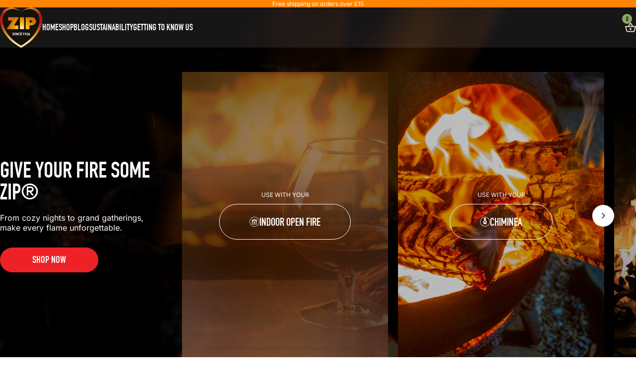

--- FILE ---
content_type: text/html
request_url: https://zipfires.co.uk/
body_size: 54349
content:
<!DOCTYPE html><html lang="en"><head><meta charSet="utf-8"/><meta name="viewport" content="width=device-width,initial-scale=1"/><link rel="stylesheet" href="https://cdn.shopify.com/oxygen-v2/49882/75313/156167/2840461/assets/app-Bf6OyE79.css"/><title>Zip Fires | Give your fire some Zip® | Since 1936</title><meta property="og:title" content="Zip Fires | Give your fire some Zip® | Since 1936"/><meta name="twitter:title" content="Zip Fires | Give your fire some Zip® | Since 1936"/><meta name="description" content="For more than 80 years, ZIP® has dedicated its efforts to crafting impeccable fire lighting formulations."/><meta property="og:description" content="For more than 80 years, ZIP® has dedicated its efforts to crafting impeccable fire lighting formulations."/><meta name="twitter:description" content="For more than 80 years, ZIP® has dedicated its efforts to crafting impeccable fire lighting formulations."/><meta property="og:image" content="https://www.datocms-assets.com/184593/1765986100-red-and-yellow-fire-in-close-u.jpg?auto=format&amp;fit=max&amp;w=1200"/><meta property="og:image:width" content="1200"/><meta property="og:image:height" content="800"/><meta property="og:image:alt" content="red and yellow fire in close up photography"/><meta name="twitter:image" content="https://www.datocms-assets.com/184593/1765986100-red-and-yellow-fire-in-close-u.jpg?auto=format&amp;fit=max&amp;w=1200"/><meta name="twitter:image:alt" content="red and yellow fire in close up photography"/><meta property="og:locale" content="en"/><meta property="og:type" content="website"/><meta property="og:site_name" content="Zip Fires"/><meta property="article:modified_time" content="2026-01-07T15:29:03Z"/><meta property="article:publisher" content=""/><meta name="twitter:card" content="summary"/><link rel="stylesheet" href="https://cdn.shopify.com/oxygen-v2/49882/75313/156167/2840461/assets/root-D-k12P5a.css"/><link rel="stylesheet" href="https://cdn.shopify.com/oxygen-v2/49882/75313/156167/2840461/assets/HtmlContent-CPPvjc9v.css"/><link rel="stylesheet" href="https://cdn.shopify.com/oxygen-v2/49882/75313/156167/2840461/assets/Link-D5NlWjfR.css"/><link rel="stylesheet" href="https://cdn.shopify.com/oxygen-v2/49882/75313/156167/2840461/assets/Container-CO9S2OF0.css"/><link rel="stylesheet" href="https://cdn.shopify.com/oxygen-v2/49882/75313/156167/2840461/assets/Button-FOk_26_a.css"/><link rel="stylesheet" href="https://cdn.shopify.com/oxygen-v2/49882/75313/156167/2840461/assets/CartMain-BOomse5J.css"/><link rel="stylesheet" href="https://cdn.shopify.com/oxygen-v2/49882/75313/156167/2840461/assets/variants-Bz9FyNG9.css"/><link rel="stylesheet" href="https://cdn.shopify.com/oxygen-v2/49882/75313/156167/2840461/assets/SubBanner-CgQFshDa.css"/><link rel="stylesheet" href="https://cdn.shopify.com/oxygen-v2/49882/75313/156167/2840461/assets/DatoImage-DaAbDwPK.css"/><link rel="stylesheet" href="https://cdn.shopify.com/oxygen-v2/49882/75313/156167/2840461/assets/Content-DINb450e.css"/><link rel="preconnect" href="https://cdn.shopify.com"/><link rel="preconnect" href="https://shop.app"/><link rel="icon" type="image/svg+xml" href="https://cdn.shopify.com/oxygen-v2/49882/75313/156167/2840461/assets/favicon-jW9Ub9vx.svg"/><link rel="preload" as="font" href="/fonts/inter-regular.woff2" type="font/woff2" crossorigin="anonymous"/><link rel="preload" as="font" href="/fonts/din-condensed-bold.woff2" type="font/woff2" crossorigin="anonymous"/><link rel="stylesheet" href="https://cdn.shopify.com/oxygen-v2/49882/75313/156167/2840461/assets/_index-DLPd1fC1.css"/><link rel="stylesheet" href="https://cdn.shopify.com/oxygen-v2/49882/75313/156167/2840461/assets/ModularBlocks-CXgwYyY9.css"/><link rel="stylesheet" href="https://cdn.shopify.com/oxygen-v2/49882/75313/156167/2840461/assets/FeaturedProducts-Bs-K4kvd.css"/><link rel="stylesheet" href="https://cdn.shopify.com/oxygen-v2/49882/75313/156167/2840461/assets/Heading-DGoZqtHC.css"/><link rel="stylesheet" href="https://cdn.shopify.com/oxygen-v2/49882/75313/156167/2840461/assets/ProductItem-By62kqzP.css"/><link rel="stylesheet" href="https://cdn.shopify.com/oxygen-v2/49882/75313/156167/2840461/assets/BlogCard-rWDfeqgh.css"/></head><body><section class="_sitewide-notice_1ypnu_1"><div class="_container_1yz0o_1"><p>Free shipping on orders over £15</p></div></section><div class="_wrapper_7m4vv_1"><header class="_header_xpgp8_1"><div class="_wrapper_xpgp8_9"><div class="_outer_xpgp8_23"><div class="_container_1yz0o_1"><div class="_inner_xpgp8_28"><button class="_menu-mobile-toggle_xpgp8_47" aria-label="Open / close menu"><span></span><span></span><span></span></button><a aria-current="page" class="_logo_xpgp8_70 active" href="/" data-discover="true"><img src="/images/logo.svg" alt="ZIP logo" fetchpriority="high"/></a><nav class="_menu-desktop_xpgp8_99" role="navigation"><a aria-current="page" class="_menu-item_xpgp8_114 active" href="/" data-discover="true">Home</a><a class="_menu-item_xpgp8_114" href="/shop" data-discover="true">Shop</a><a class="_menu-item_xpgp8_114" href="/blog" data-discover="true">Blog</a><a class="_menu-item_xpgp8_114" href="/sustainability" data-discover="true">Sustainability</a><a class="_menu-item_xpgp8_114" href="/getting-to-know-us" data-discover="true">Getting To Know Us </a></nav><nav class="_ctas_xpgp8_138" role="navigation"><!--$--><a class="_basket-cta_xpgp8_142" href="/cart" title="View basket" aria-label="View basket"><svg height="19" viewBox="0 0 22 19" width="22" xmlns="http://www.w3.org/2000/svg"><path d="m4.51288 19c-.45 0-.85-.1375-1.2-.4125s-.59167-.6292-.725-1.0625l-2.5500012-9.25c-.0833333-.31667-.02916669-.60833.1625002-.875.191666-.26667.454166-.4.7875-.4h4.750001l4.40002-6.55c.0833-.133333.2-.241667.35-.325.15-.0833333.3083-.125.475-.125.1666 0 .325.0416667.475.125.15.083333.2666.191667.35.325l4.4 6.55h4.8c.3333 0 .5958.13333.7875.4.1916.26667.2458.55833.1625.875l-2.55 9.25c-.1334.4333-.375.7875-.725 1.0625s-.75.4125-1.2.4125zm-.025-2h13.00002l2.2-8h-17.40002zm6.50002-2c.55 0 1.0208-.1958 1.4125-.5875.3916-.3917.5875-.8625.5875-1.4125s-.1959-1.0208-.5875-1.4125c-.3917-.3917-.8625-.5875-1.4125-.5875s-1.02086.1958-1.41252.5875c-.39167.3917-.5875.8625-.5875 1.4125s.19583 1.0208.5875 1.4125c.39166.3917.86252.5875 1.41252.5875zm-2.82502-8h5.62502l-2.825-4.2z"></path></svg><span>0</span></a><!--/$--></nav></div></div></div></div></header><div aria-modal="true" class="overlay " role="dialog"><button class="close-outside"></button><aside><header><h3>MENU</h3><button class="close reset" aria-label="Close">×</button></header><main><nav role="navigation"><a aria-current="page" class="_menu-item_xpgp8_114 active" href="/" data-discover="true">Home</a><a class="_menu-item_xpgp8_114" href="/shop" data-discover="true">Shop</a><a class="_menu-item_xpgp8_114" href="/blog" data-discover="true">Blog</a><a class="_menu-item_xpgp8_114" href="/sustainability" data-discover="true">Sustainability</a><a class="_menu-item_xpgp8_114" href="/getting-to-know-us" data-discover="true">Getting To Know Us </a></nav></main></aside></div><main><section class="_banner_10ev5_1"><div class="_image-wrapper_10ev5_8"></div><div class="_outer_10ev5_19"><div class="_container_1yz0o_1"><div class="_inner_10ev5_23"><header class="_header_10ev5_43"><h1 class="_heading_10ev5_51">Give your fire some Zip®</h1><p class="_text_10ev5_58">From cozy nights to grand gatherings, make every flame unforgettable.</p><a class="_link_e00gf_1 _button_9q3c8_1 _button_10ev5_73" href="/shop" data-discover="true">Shop now</a></header><div class="_slider-wrapper_10ev5_85"><div class="_slider_10ev5_85"><button class="_button-prev_1ouer_1 visually-hidden" aria-label="Previous slide"><svg fill="none" height="12" viewBox="0 0 7 12" width="7" xmlns="http://www.w3.org/2000/svg"><path d="m1.03542 11.6667-1.03542-1.0354 4.79792-4.79797-4.79792-4.79791 1.03542-1.03542 5.83333 5.83333z" fill="#1f1f1f"></path></svg></button><div class="swiper"><div class="swiper-wrapper"><div class="swiper-slide"><article class="_collection-card_ev509_1"><div class="_inner_ev509_9"><p class="_text_ev509_14">Use with your</p><a class="_link_e00gf_1 _button_9q3c8_1 _button_ev509_35" href="/collections/indoor-open-fire" data-discover="true"><img class="_icon_ev509_62" src="https://cdn.shopify.com/s/files/1/0979/6190/2411/collections/indoor-open-fire-icon_200x200.svg?v=1766411526" alt="indoor-open-fire icon"/>Indoor Open Fire</a></div></article></div><div class="swiper-slide"><article class="_collection-card_ev509_1"><div class="_inner_ev509_9"><p class="_text_ev509_14">Use with your</p><a class="_link_e00gf_1 _button_9q3c8_1 _button_ev509_35" href="/collections/chiminea" data-discover="true"><img class="_icon_ev509_62" src="https://cdn.shopify.com/s/files/1/0979/6190/2411/collections/chiminea-icon_200x200.svg?v=1765822870" alt="chiminea icon"/>Chiminea</a></div></article></div><div class="swiper-slide"><article class="_collection-card_ev509_1"><div class="_inner_ev509_9"><p class="_text_ev509_14">Use with your</p><a class="_link_e00gf_1 _button_9q3c8_1 _button_ev509_35" href="/collections/firepit" data-discover="true"><img class="_icon_ev509_62" src="https://cdn.shopify.com/s/files/1/0979/6190/2411/collections/firepit-icon_200x200.svg?v=1765822894" alt="firepit icon"/>Firepit</a></div></article></div><div class="swiper-slide"><article class="_collection-card_ev509_1"><div class="_inner_ev509_9"><p class="_text_ev509_14">Use with your</p><a class="_link_e00gf_1 _button_9q3c8_1 _button_ev509_35" href="/collections/bbq" data-discover="true"><img class="_icon_ev509_62" src="https://cdn.shopify.com/s/files/1/0979/6190/2411/collections/bbq-icon_200x200.svg?v=1765456421" alt="bbq icon"/>BBQ</a></div></article></div></div></div><button class="_button-next_1ouer_2" aria-label="Next slide"><svg fill="none" height="12" viewBox="0 0 7 12" width="7" xmlns="http://www.w3.org/2000/svg"><path d="m1.03542 11.6667-1.03542-1.0354 4.79792-4.79797-4.79792-4.79791 1.03542-1.03542 5.83333 5.83333z" fill="#1f1f1f"></path></svg></button></div></div></div></div></div></section><section class="_featured-products_o3atn_1"><div class="_container_1yz0o_1"><header class="_header_o3atn_5"><h2 class="_heading_hfnrj_1">Featured Products</h2><a class="_link_e00gf_1 _link_o3atn_21" href="/shop" data-discover="true">View all</a></header></div><div class="_container_1yz0o_1 _items-container_o3atn_38"><div class="_items_o3atn_38"><button class="_button-prev_1ouer_1 visually-hidden" aria-label="Previous slide"><svg fill="none" height="12" viewBox="0 0 7 12" width="7" xmlns="http://www.w3.org/2000/svg"><path d="m1.03542 11.6667-1.03542-1.0354 4.79792-4.79797-4.79792-4.79791 1.03542-1.03542 5.83333 5.83333z" fill="#1f1f1f"></path></svg></button><div class="swiper"><div class="swiper-wrapper"><div class="swiper-slide"><article class="_product-item_emism_1 _item_o3atn_38"><div class="_top_emism_22"><div class="_tags_emism_30"><span class="_tag_emism_30" data-tag="Natural">Natural</span></div><a class="_image-wrapper_emism_69" href="/products/natural-firelighter-cubes" data-discover="true"><img alt="ZIP® 100% Natural Firelighter Cubes" decoding="async" height="573.9879154078549" loading="lazy" src="https://cdn.shopify.com/s/files/1/0979/6190/2411/files/1._Pack_3dCUBES.png?v=1765896186&amp;width=360&amp;height=574&amp;crop=center" srcSet="https://cdn.shopify.com/s/files/1/0979/6190/2411/files/1._Pack_3dCUBES.png?v=1765896186&amp;width=360&amp;height=574&amp;crop=center 1x, https://cdn.shopify.com/s/files/1/0979/6190/2411/files/1._Pack_3dCUBES.png?v=1765896186&amp;width=720&amp;height=1148&amp;crop=center 2x, https://cdn.shopify.com/s/files/1/0979/6190/2411/files/1._Pack_3dCUBES.png?v=1765896186&amp;width=1080&amp;height=1722&amp;crop=center 3x" width="360" style="aspect-ratio:1324/2111" class="_image_emism_69 _image--portrait_emism_93"/></a></div><div class="_bottom_emism_97"><h3 class="_heading_emism_107"><a href="/products/natural-firelighter-cubes" data-discover="true">ZIP® 100% Natural Firelighter Cubes</a></h3><div class="_price_emism_108"><div class="_product-price_167qt_1"><div>£4.00</div></div></div></div></article></div><div class="swiper-slide"><article class="_product-item_emism_1 _item_o3atn_38"><div class="_top_emism_22"><div class="_tags_emism_30"><span class="_tag_emism_30" data-tag="Starter Log">Starter Log</span></div><a class="_image-wrapper_emism_69" href="/products/natural-starterlog" data-discover="true"><img alt="ZIP® Natural Starterlog - Pack of 16" decoding="async" height="116.30769230769229" loading="lazy" src="https://cdn.shopify.com/s/files/1/0979/6190/2411/files/1.Pack3D_674d579b-7f60-48f8-b121-e721504f3f06.png?v=1765896042&amp;width=360&amp;height=116&amp;crop=center" srcSet="https://cdn.shopify.com/s/files/1/0979/6190/2411/files/1.Pack3D_674d579b-7f60-48f8-b121-e721504f3f06.png?v=1765896042&amp;width=360&amp;height=116&amp;crop=center 1x, https://cdn.shopify.com/s/files/1/0979/6190/2411/files/1.Pack3D_674d579b-7f60-48f8-b121-e721504f3f06.png?v=1765896042&amp;width=720&amp;height=233&amp;crop=center 2x, https://cdn.shopify.com/s/files/1/0979/6190/2411/files/1.Pack3D_674d579b-7f60-48f8-b121-e721504f3f06.png?v=1765896042&amp;width=1080&amp;height=349&amp;crop=center 3x" width="360" style="aspect-ratio:3055/987" class="_image_emism_69 _image--landscape_emism_89"/></a></div><div class="_bottom_emism_97"><h3 class="_heading_emism_107"><a href="/products/natural-starterlog" data-discover="true">ZIP® Natural Starterlog - Pack of 16</a></h3><div class="_price_emism_108"><div class="_product-price_167qt_1"><div>£24.00</div></div></div></div></article></div><div class="swiper-slide"><article class="_product-item_emism_1 _item_o3atn_38"><div class="_top_emism_22"><div class="_tags_emism_30"><span class="_tag_emism_30" data-tag="Fuel">Fuel</span></div><a class="_image-wrapper_emism_69" href="/products/natural-heatlogs" data-discover="true"><img alt="ZIP® 100% Natural Heatlogs" decoding="async" height="253.23918799646952" loading="lazy" src="https://cdn.shopify.com/s/files/1/0979/6190/2411/files/1._Pack_3DHLOG.png?v=1766582634&amp;width=360&amp;height=253&amp;crop=center" srcSet="https://cdn.shopify.com/s/files/1/0979/6190/2411/files/1._Pack_3DHLOG.png?v=1766582634&amp;width=360&amp;height=253&amp;crop=center 1x, https://cdn.shopify.com/s/files/1/0979/6190/2411/files/1._Pack_3DHLOG.png?v=1766582634&amp;width=720&amp;height=506&amp;crop=center 2x, https://cdn.shopify.com/s/files/1/0979/6190/2411/files/1._Pack_3DHLOG.png?v=1766582634&amp;width=1080&amp;height=760&amp;crop=center 3x" width="360" style="aspect-ratio:1133/797" class="_image_emism_69 _image--landscape_emism_89"/></a></div><div class="_bottom_emism_97"><h3 class="_heading_emism_107"><a href="/products/natural-heatlogs" data-discover="true">ZIP® 100% Natural Heatlogs</a></h3><div class="_price_emism_108"><div class="_product-price_167qt_1"><div>£8.50</div></div></div></div></article></div><div class="swiper-slide"><article class="_product-item_emism_1 _item_o3atn_38"><div class="_top_emism_22"><div class="_tags_emism_30"><span class="_tag_emism_30" data-tag="Fuel">Fuel</span></div><a class="_image-wrapper_emism_69" href="/products/natural-kindling" data-discover="true"><img alt="ZIP® 100% Natural Kindling - 2.5kg pack" decoding="async" height="914.6313799621929" loading="lazy" src="https://cdn.shopify.com/s/files/1/0979/6190/2411/files/1._Pack_3dKIND.png?v=1765896397&amp;width=360&amp;height=915&amp;crop=center" srcSet="https://cdn.shopify.com/s/files/1/0979/6190/2411/files/1._Pack_3dKIND.png?v=1765896397&amp;width=360&amp;height=915&amp;crop=center 360w" width="360" style="aspect-ratio:529/1344" class="_image_emism_69 _image--portrait_emism_93"/></a></div><div class="_bottom_emism_97"><h3 class="_heading_emism_107"><a href="/products/natural-kindling" data-discover="true">ZIP® 100% Natural Kindling - 2.5kg pack</a></h3><div class="_price_emism_108"><div class="_product-price_167qt_1"><div>£5.00</div></div></div></div></article></div><div class="swiper-slide"><article class="_product-item_emism_1 _item_o3atn_38"><div class="_top_emism_22"><div class="_tags_emism_30"><span class="_tag_emism_30" data-tag="Natural">Natural</span></div><a class="_image-wrapper_emism_69" href="/products/natural-twisted-firestarters" data-discover="true"><img alt="ZIP® 100% Natural Twisted Firestarters" decoding="async" height="732.857142857143" loading="lazy" src="https://cdn.shopify.com/s/files/1/0979/6190/2411/files/1._Pack_3DTF.png?v=1766600007&amp;width=360&amp;height=733&amp;crop=center" srcSet="https://cdn.shopify.com/s/files/1/0979/6190/2411/files/1._Pack_3DTF.png?v=1766600007&amp;width=360&amp;height=733&amp;crop=center 360w" width="360" style="aspect-ratio:560/1140" class="_image_emism_69 _image--portrait_emism_93"/></a></div><div class="_bottom_emism_97"><h3 class="_heading_emism_107"><a href="/products/natural-twisted-firestarters" data-discover="true">ZIP® 100% Natural Twisted Firestarters</a></h3><div class="_price_emism_108"><div class="_product-price_167qt_1"><div>£8.00</div></div></div></div></article></div><div class="swiper-slide"><article class="_product-item_emism_1 _item_o3atn_38"><div class="_top_emism_22"><div class="_tags_emism_30"><span class="_tag_emism_30" data-tag="Original">Original</span></div><a class="_image-wrapper_emism_69" href="/products/all-purpose-firelighters" data-discover="true"><img alt="High Performance All Purpose Firelighters" decoding="async" height="292.60089686098655" loading="lazy" src="https://cdn.shopify.com/s/files/1/0979/6190/2411/files/High_Performance_All_Purpose_Firelighters.png?v=1765801065&amp;width=360&amp;height=293&amp;crop=center" srcSet="https://cdn.shopify.com/s/files/1/0979/6190/2411/files/High_Performance_All_Purpose_Firelighters.png?v=1765801065&amp;width=360&amp;height=293&amp;crop=center 360w, https://cdn.shopify.com/s/files/1/0979/6190/2411/files/High_Performance_All_Purpose_Firelighters.png?v=1765801065&amp;width=720&amp;height=585&amp;crop=center 720w" width="360" style="aspect-ratio:892/725" class="_image_emism_69 _image--landscape_emism_89"/></a></div><div class="_bottom_emism_97"><h3 class="_heading_emism_107"><a href="/products/all-purpose-firelighters" data-discover="true">ZIP® High Performance All Purpose Firelighters</a></h3><div class="_price_emism_108"><div class="_product-price_167qt_1"><div>£9.50</div></div></div></div></article></div></div></div><button class="_button-next_1ouer_2" aria-label="Next slide"><svg fill="none" height="12" viewBox="0 0 7 12" width="7" xmlns="http://www.w3.org/2000/svg"><path d="m1.03542 11.6667-1.03542-1.0354 4.79792-4.79797-4.79792-4.79791 1.03542-1.03542 5.83333 5.83333z" fill="#1f1f1f"></path></svg></button></div><div class="_scrollbar_o3atn_55"></div></div></section><section class="_featured-collections_ekq6a_1"><h2 class="visually-hidden">Featured Collections Modular Block</h2><div class="_container_1yz0o_1 _container_ekq6a_7"><div class="_slider-wrapper_ekq6a_11"><div class="_slider_ekq6a_11"><button class="_button-prev_1ouer_1 visually-hidden" aria-label="Previous slide"><svg fill="none" height="12" viewBox="0 0 7 12" width="7" xmlns="http://www.w3.org/2000/svg"><path d="m1.03542 11.6667-1.03542-1.0354 4.79792-4.79797-4.79792-4.79791 1.03542-1.03542 5.83333 5.83333z" fill="#1f1f1f"></path></svg></button><div class="swiper"><div class="swiper-wrapper"><div class="swiper-slide"><article class="_collection-card_ev509_1"><div class="_inner_ev509_9"><p class="_text_ev509_14">Use with your</p><a class="_link_e00gf_1 _button_9q3c8_1 _button_ev509_35" href="/collections/indoor-open-fire" data-discover="true"><img class="_icon_ev509_62" src="https://cdn.shopify.com/s/files/1/0979/6190/2411/collections/indoor-open-fire-icon_200x200.svg?v=1766411526" alt="indoor-open-fire icon"/>Indoor Open Fire</a></div></article></div><div class="swiper-slide"><article class="_collection-card_ev509_1"><div class="_inner_ev509_9"><p class="_text_ev509_14">Use with your</p><a class="_link_e00gf_1 _button_9q3c8_1 _button_ev509_35" href="/collections/chiminea" data-discover="true"><img class="_icon_ev509_62" src="https://cdn.shopify.com/s/files/1/0979/6190/2411/collections/chiminea-icon_200x200.svg?v=1765822870" alt="chiminea icon"/>Chiminea</a></div></article></div><div class="swiper-slide"><article class="_collection-card_ev509_1"><div class="_inner_ev509_9"><p class="_text_ev509_14">Use with your</p><a class="_link_e00gf_1 _button_9q3c8_1 _button_ev509_35" href="/collections/firepit" data-discover="true"><img class="_icon_ev509_62" src="https://cdn.shopify.com/s/files/1/0979/6190/2411/collections/firepit-icon_200x200.svg?v=1765822894" alt="firepit icon"/>Firepit</a></div></article></div><div class="swiper-slide"><article class="_collection-card_ev509_1"><div class="_inner_ev509_9"><p class="_text_ev509_14">Use with your</p><a class="_link_e00gf_1 _button_9q3c8_1 _button_ev509_35" href="/collections/bbq" data-discover="true"><img class="_icon_ev509_62" src="https://cdn.shopify.com/s/files/1/0979/6190/2411/collections/bbq-icon_200x200.svg?v=1765456421" alt="bbq icon"/>BBQ</a></div></article></div><div class="swiper-slide"><article class="_collection-card_ev509_1"><div class="_inner_ev509_9"><p class="_text_ev509_14">Use with your</p><a class="_link_e00gf_1 _button_9q3c8_1 _button_ev509_35" href="/collections/woodburning-stove" data-discover="true">Woodburning Stove</a></div></article></div><div class="swiper-slide"><article class="_collection-card_ev509_1"><div class="_inner_ev509_9"><p class="_text_ev509_14">Use with your</p><a class="_link_e00gf_1 _button_9q3c8_1 _button_ev509_35" href="/collections/bonfire-campfire" data-discover="true">Bonfire / Campfire</a></div></article></div><div class="swiper-slide"><article class="_collection-card_ev509_1"><div class="_inner_ev509_9"><p class="_text_ev509_14">Use with your</p><a class="_link_e00gf_1 _button_9q3c8_1 _button_ev509_35" href="/collections/multifuel-stove" data-discover="true">Multifuel Stove</a></div></article></div></div></div><button class="_button-next_1ouer_2" aria-label="Next slide"><svg fill="none" height="12" viewBox="0 0 7 12" width="7" xmlns="http://www.w3.org/2000/svg"><path d="m1.03542 11.6667-1.03542-1.0354 4.79792-4.79797-4.79792-4.79791 1.03542-1.03542 5.83333 5.83333z" fill="#1f1f1f"></path></svg></button></div></div></div></section><section class="_image-content_i9j26_1"><div class="_container_1yz0o_1"><div class="_inner_i9j26_5"><div class="_content-wrapper_i9j26_30 _content-wrapper--yellow_i9j26_52"><svg height="92" viewBox="0 0 674 92" width="674" xmlns="http://www.w3.org/2000/svg" class="_page-tear_i9j26_56 _page-tear--top_i9j26_63 _page-tear--yellow_i9j26_91"><path d="m300.924 61.7849c-2.544.2089-5.101.3411-7.625.695-2.323.3241-4.643.7889-6.907 1.3859-3.292.8656-6.869.2772-10.004 1.872-.675 0-1.351.0085-2.026.0128-.264-.2516-.523-.4435-.727.0554l-.029.0171c-2.609-.4776-5.213-.3028-7.813.0767-.615-.1748-1.325-.2004-1.605-.9125-2.133-1.4541-3.87-.1365-5.676.7377-1.644.243-3.156 1.2537-5.084.4648 4.099-1.7398 8.198-3.4839 12.293-5.2237 2.553-.2345 4.626-1.2195 6.241-3.3175-1.428-.7164-2.855.7974-3.811-.6524.769-.0171 1.563.0426 2.12-.6311 1.291-.1066 2.617-.064 3.861-.3539 1.789-.4137.34-2.55 1.699-3.3261.183-.1066.119-.6098.17-.9211-2.574-1.6929-5.577-.968-9.048-1.3347 1.755-1.3048 3.539-.9594 4.512-2.1065-1.207-.5288-1.39-.7548-.994-1.2707 3.237-4.1832 7.854-6.2428 12.867-7.6884.934-.2686 2.09-.3837.471-1.518-.31-.2175.697-.6866 1.211-.8998.956-.1833 1.916-.3709 2.872-.5543.233.0128.441-.0469.633-.1748 3.067-1.2409 6.533-.951 9.613-2.1449-.629-.1493-1.224-.2047-1.801-.1365-5.553.661-11.122 1.1769-16.712.9552-1.886-.0725-3.683-.3369-5.336.7675-.794.0299-1.61-.0085-2.225.6098.229.2004.458.4478.531.678-.073-.2302-.306-.4776-.536-.678-2.536.5927-5.08 1.3305-7.701-.226 1.397-.6865 2.71-1.0575 4.116-1.1215 2.366-.5287 4.753-.9807 7.086-1.6118 2.192-.5927 4.638-.3028 6.584-1.727-1.338-.8827-2.706-.4392-4.023.0256-1.716.6055-3.364.9338-5.153.1535-1.002-.435-2.345-.4734-2.935.4776-.871 1.4029-2.583 1.0148-3.59 1.953-.467-.0214-.934-.0427-1.401-.064-.808-.8742-1.831-.6183-2.825-.4946-1.776-.4094-3.709-.2857-5.281-1.403 1.169-.7036 2.46-.6311 3.756-.5756 1.491.7505 3.007.6652 5.025.2132-1.398-1.4115-2.863-.9296-4.125-1.1044.183-.2218.37-.4435.552-.6653.531-.2004 1.075-.3752 1.589-.6097.421-.1919.846-.499.535-.9893-.102-.1621-.607-.1408-.917-.1109-.331.0298-.654.162-.981.2473l-.068-.0085c-1.169-1.0618.076-1.3347.671-1.5692 5.301-2.098 10.399-4.8058 16.325-5.0702.552-.0255 1.3-.0597 1.134-.8784-.085-.4221-.522-.7931-1.032-.8059-.824-.0171-1.648.0938-2.473.0895-1.754-.0085-3.551.1578-5.348-.8528 1.347-.759 2.791-.2729 3.849-1.0661-1.126-2.179.947-1.0617 1.516-1.2153.616-.162 1.377.2815 2.057.2346.59-.0427 1.193-.5757 1.091-1.1386-.127-.6993-.951-.4008-1.487-.5031-.157-.4179-.327-.8273-.467-1.2494-.51-1.5266-.51-1.4755-1.682-1.5565-2.927-.2004-5.552 1.0789-8.356 1.4925-1.143.1706-.841 1.194-.922 1.9487-1.712.5544-3.593.2218-4.774-.6694-2.46-1.8635-5.374-1.9317-8.123-2.6865.026-.4307.047-.8571.073-1.2878.684-.0597 1.372-.1236 2.056-.1833 1.244-.2431 2.565.84 4.158-.1706-1.605-.597-2.765-1.3688-4.235-.9637-.272-.1876-.798-.4989-.777-.54583.374-.72065.994-1.47115-.565-1.51806-3.186-.09807-6.279-.83578-9.418-1.25793-1.844-.25159-3.666-.45201-5.433.32408-.705-1.3816-1.606-1.98285-2.987-.6908-.39-.02559-.781-.04691-1.168-.06823.123-.82299-.076-1.1556-1.109-1.15986-2.383-.01279-4.643.93812-7.034.70359-.468-.02985-.935-.06396-1.402-.09381-.242.03411-.48.06823-.722.10234-3.789.04691-7.506-.7505-11.287-.92107-2.821-.12792-5.646-.47332-8.488-.52023-2.956-.0469-5.862-1.12148-8.819-.69506-2.455.35819-4.732-1.4413-7.183-.33261-.166.07676-.45-.1194-.684-.14072-3.067-.29423-6.143-.28996-9.218-.17057-1.415-.37951-2.838-.14071-4.261-.07249-1.533-.89121-3.241-.53302-4.855-.5117-3.424.04264-6.831.12793-10.166-.8102l.034-.03837s-.038-.00427-.055-.00853c.004.01705.017.02985.021.0469-.671.82726-1.55.91254-2.43.43069-1.72-.94239-3.02-1.06179-4.715-.28144-1.652-.14925-3.309-.26438-4.966-.00853-.259-.00853-.518-.01279-.777-.02132-3.267-.15777-6.453-1.377334-9.783-.68653-.689-.06397-1.377-.12367-2.061-.18763-.17-.44774-.501-.652421-.998-.605515-1.028-.034114-2.128-.328343-2.859.720645-.403.27718-.803.55008-1.202.82726-.412.39657-.884.49464-1.368.50317.484-.01279.956-.11087 1.368-.50744-1.066-.02558-2.133-.05117-3.195-.07675-2.663 1.36454-5.497.84431-8.253.5117-1.313-.15777-2.6-.26438-3.798.1194-1.202.38378-2.379-1.04046-3.488.09381-.688.06396-1.376.12793-2.064.19615-2.855-.60551-5.756-.31555-8.637-.43494.238-.4051.476-.81447.718-1.21956 1.071-.1791 2.307.39657 3.632-.814465-2.353-.13219-4.311-.140718-6.2229-.592723-1.096-.260116-2.192-.1620392-2.2642 1.343218-1.1385.81873-2.7484.32408-3.8487 1.25794-.6202.30702-1.6185-.226-1.9201.78888-.9048.3923-1.0535 1.09589-.7816 1.90183.4035 1.18118 1.5165.64816 2.3321.82725-1.1427.73771-1.9286 1.89757-3.3304 2.3581-1.2064.39657-2.8844-.28996-3.7807 1.39013 1.6652-.15351 3.0543-.24733 3.7255 1.46263.2166.5501.977.5415 1.5887.4435.8836.6097 1.9414.452 2.9269.6055-.0085.2132.0128.4264.068.6311-2.9396-.1749-5.8198.6609-8.8146.3027-1.4826-.1748-3.3942-.0213-4.5114 1.6162.8156.7164 1.7502.8656 2.689.6439 1.1937-.2815 2.3236-.2644 3.4536.1791-.034.1748-.051.3539-.0467.533-.4333.0981-.9728-.0085-1.215.4477-.0382.0725.3951.3966.6372.5757.7944.6012 1.4698.307 2.0943-.2857 2.7272.9381 5.5606-.0128 8.5852.2814-2.0942 1.501-4.5623.5373-7.0177 1.7526 2.0603.4307 3.6958-.2004 5.6456.4776-1.6142 1.1513-2.7952 2.5926-4.2098 2.8527-1.7884.3284-2.1707 1.5352-2.9311 2.5671-.429.5799-.4588 1.4711.3993 1.6843 3.288.8273 5.5564 4.0041 9.3372 3.6886.5904-.0512.6457.5543.8071.9594-2.8632-.3624-5.1826 1.6161-7.9565 1.727-.4461.0171-.9856.5842-1.2659 1.0192-.2889.452.1231.7974.6032.9679-.4206.9936-2.4256.9595-2.1198 1.9658.5608 1.8549-.7519 1.8891-1.9711 2.2473 1.5265.7959 1.7431 1.6317.65 2.5073-1.113.8997-2.3916.8358-3.6406.4392-1.0365-.3326-1.2064.2303-1.3423.9467-.136.7249-.1105 1.3261.8708 1.4967.6202.1066 1.4528-.3156 2.0051 1.0191-1.8819.4691-2.6933 1.7825-2.4554 3.6886.0468.3795-.2379.9466-.565 1.1982-2.022 1.5735-.1019 2.0511.8072 2.8144-1.2362.3155-2.158 1.5777-3.7595.9083-.6967-.29-.6585.6481-.7817 1.1342-.4927.2559-2.0602-.3923-.9855 1.1897.4206.6183.4036 1.5096.5862 2.2729 0 .5628.1232 1.1598.8496 1.0191.7604-.145.5438-.742.3186-1.2366-.0212-.1962.0553-.3454.2294-.4478.5183.1109 1.096.0981 1.3934.6439-.6712.8401-.1742 1.1258.6457 1.3262 2.6805.6482 5.3525 1.3262 8.0245 1.9871.1444.1791.3355.2559.5692.2345.3016.3796.599.7591.9006 1.1386-.0638.8528-2.26.8912-.9473 2.2728.2591.2473.5182.4946.7816.742-.034.2388-.0722.4776-.1062.7164-.017.0298-.0297.0554-.0425.081-1.3678.5159-1.7162-.7889-2.5021-1.3134-.3908-.2601-.8156-.4691-1.2319-.0426-.3781.388-.2294.8613-.0892 1.2664.2421.7079.9601.9424 1.5803 1.2409 1.045.4989 2.1027.9722 3.1562 1.4541.7264.7846 1.5166.6567 2.3322.1578 0-.0043.2081.243.2081.243-.0892.3028-.5607.6354.0723.8827-.0128-.2985-.0213-.597-.0298-.8912 1.0323.3028 2.0646.6098 3.0968.9125.9898.5544 1.9201 1.3731 2.9865 1.6076 1.839.4051 2.459 1.5863 2.846 3.0873-.021.0043-.038.0085-.059.0128 0 0 .004.0128.004.0171-1.971.5415-3.2457-.9723-4.8429-1.5351-.4418-.1536-.9133-.4776-1.198.1108-.3016.6269-.0594 1.1044.684 1.2366 2.1155.3796 3.9249 1.4797 5.8709 2.2515.811.3241 1.843 1.0874 2.761.1322-.259-1.1044-1.593-.6396-1.856-1.4967h.029c-.004-.0213-.012-.0384-.021-.0597.969-1.2707 2.133-1.0405 3.348-.3625 1.839 1.0277 3.768 1.7697 5.943 1.7484 1.18.4775 2.361.9551 3.542 1.437.034.3198.404.614.383.9381.441-.3795 1.083-.2303 1.503-.0725 4.924 1.8336 10.259.7505 15.272 2.1065 3.866 1.0448 7.969.1408 11.95 1.0362 2.532.5672 5.31 1.2708 7.973.0938 5.391 1.194 10.811 2.0554 16.372 1.4371 1.631.7292 3.39.1961 5.064.4776 1.673.0085 3.334.6311 5.021.1151.459.0341.922.0682 1.38.0981 1.751 1.6715-1.767 1.0063-1.062 2.2387 1.887 1.2579 3.824.5671 5.82.1322-.977-.5672-2.366-.3412-2.88-1.7313.833-.0853 1.636-.1706 2.438-.2558 2.583.5159 5.179.7505 7.8.2857.603.4562-.812 1.5308.131 1.4242 1.98-.2175 3.751.7676 5.667.5416.654.0511 1.313.1023 1.967.1535.446.4605.96.614 1.576.3155.964 0 1.857.8401 2.872.226 1.427-.0128 2.859-.0256 4.286-.0341l.323.1365.352-.0342h.009c.586.661 1.385.597 2.166.5842.897.3369 1.814.2772 2.736.1322 1.5.4051 3.003.4776 4.499-.0256.454-.0469.909-.0895 1.363-.1364 2.592.2729 5.187.3454 7.791.1407.089.7761-1.538.8443-.705 2.0809 1.024 0 2.196-.1322 3.322.0299 1.869.2729 2.846-.4264 3.139-2.1534 1.67-.1109 3.335-.2218 5.004-.3284 0-.0042.111.29.111.29-.17.5074.119.6993.578.7718 2.421.5671 4.791.2857 7.107-.4776.131-.0426.08-.5842.118-.8912l.013-.0085c9.533.2558 17.744-3.6502 26.393-7.5221-2.408-.3752-4.418.6951-6.385-.1577.349-.29.65-.6951 1.054-.8571 5.871-2.3454 11.359-5.5009 17.387-7.5093 2.719-.4648 5.463-.8486 8.063-1.7654-1.19-.5501-2.281.6525-3.637-.3496 1.666-1.2068 3.892-1.3774 5.302-2.8357-.637-.5927-1.168-.2346-1.678 0-1.096.5117-1.092-.3966-1.372-.9467 2.804-.8869 4.278-4.0893 7.642-4.0168.382.0085.599-.371.539-.7164-.093-.5373-.56-.7079-1.057-.6695z"></path><path d="m223.924 61.7849c-2.544.2089-5.101.3411-7.625.695-2.323.3241-4.643.7889-6.907 1.3859-3.292.8656-6.869.2772-10.004 1.872-.675 0-1.351.0085-2.026.0128-.264-.2516-.523-.4435-.727.0554l-.029.0171c-2.609-.4776-5.213-.3028-7.813.0767-.615-.1748-1.325-.2004-1.605-.9125-2.133-1.4541-3.87-.1365-5.676.7377-1.644.243-3.156 1.2537-5.084.4648 4.099-1.7398 8.198-3.4839 12.293-5.2237 2.553-.2345 4.626-1.2195 6.241-3.3175-1.428-.7164-2.855.7974-3.811-.6524.769-.0171 1.563.0426 2.12-.6311 1.291-.1066 2.617-.064 3.861-.3539 1.789-.4137.34-2.55 1.699-3.3261.183-.1066.119-.6098.17-.9211-2.574-1.6929-5.577-.968-9.048-1.3347 1.755-1.3048 3.539-.9594 4.512-2.1065-1.207-.5288-1.39-.7548-.994-1.2707 3.237-4.1832 7.854-6.2428 12.867-7.6884.934-.2686 2.09-.3837.471-1.518-.31-.2175.697-.6866 1.211-.8998.956-.1833 1.916-.3709 2.872-.5543.233.0128.441-.0469.633-.1748 3.067-1.2409 6.533-.951 9.613-2.1449-.629-.1493-1.224-.2047-1.801-.1365-5.553.661-11.122 1.1769-16.712.9552-1.886-.0725-3.683-.3369-5.336.7675-.794.0299-1.61-.0085-2.225.6098.229.2004.458.4478.531.678-.073-.2302-.306-.4776-.536-.678-2.536.5927-5.08 1.3305-7.701-.226 1.397-.6865 2.71-1.0575 4.116-1.1215 2.366-.5287 4.753-.9807 7.086-1.6118 2.192-.5927 4.638-.3028 6.584-1.727-1.338-.8827-2.706-.4392-4.023.0256-1.716.6055-3.364.9338-5.153.1535-1.002-.435-2.345-.4734-2.935.4776-.871 1.4029-2.583 1.0148-3.59 1.953-.467-.0214-.934-.0427-1.401-.064-.808-.8742-1.831-.6183-2.825-.4946-1.776-.4094-3.709-.2857-5.281-1.403 1.169-.7036 2.46-.6311 3.756-.5756 1.491.7505 3.007.6652 5.025.2132-1.398-1.4115-2.863-.9296-4.125-1.1044.183-.2218.37-.4435.552-.6653.531-.2004 1.075-.3752 1.589-.6097.421-.1919.846-.499.535-.9893-.102-.1621-.607-.1408-.917-.1109-.331.0298-.654.162-.981.2473l-.068-.0085c-1.169-1.0618.076-1.3347.671-1.5692 5.301-2.098 10.399-4.8058 16.325-5.0702.552-.0255 1.3-.0597 1.134-.8784-.085-.4221-.522-.7931-1.032-.8059-.824-.0171-1.648.0938-2.473.0895-1.754-.0085-3.551.1578-5.348-.8528 1.347-.759 2.791-.2729 3.849-1.0661-1.126-2.179.947-1.0617 1.516-1.2153.616-.162 1.377.2815 2.057.2346.59-.0427 1.193-.5757 1.091-1.1386-.127-.6993-.951-.4008-1.487-.5031-.157-.4179-.327-.8273-.467-1.2494-.51-1.5266-.51-1.4755-1.682-1.5565-2.927-.2004-5.552 1.0789-8.356 1.4925-1.143.1706-.841 1.194-.922 1.9487-1.712.5544-3.593.2218-4.774-.6694-2.46-1.8635-5.374-1.9317-8.123-2.6865.026-.4307.047-.8571.073-1.2878.684-.0597 1.372-.1236 2.056-.1833 1.244-.2431 2.565.84 4.158-.1706-1.605-.597-2.765-1.3688-4.235-.9637-.272-.1876-.798-.4989-.777-.54583.374-.72065.994-1.47115-.565-1.51806-3.186-.09807-6.279-.83578-9.418-1.25793-1.844-.25159-3.666-.45201-5.433.32408-.705-1.3816-1.606-1.98285-2.987-.6908-.39-.02559-.781-.04691-1.168-.06823.123-.82299-.076-1.1556-1.109-1.15986-2.383-.01279-4.643.93812-7.034.70359-.468-.02985-.935-.06396-1.402-.09381-.242.03411-.48.06823-.722.10234-3.789.04691-7.506-.7505-11.287-.92107-2.821-.12792-5.646-.47332-8.488-.52023-2.956-.0469-5.862-1.12148-8.819-.69506-2.455.35819-4.732-1.4413-7.183-.33261-.166.07676-.45-.1194-.684-.14072-3.067-.29423-6.143-.28996-9.218-.17057-1.415-.37951-2.838-.14071-4.2608-.07249-1.5336-.89121-3.2413-.53302-4.8555-.5117-3.4239.04264-6.8308.12793-10.1655-.8102l.034-.03837s-.0382-.00427-.0552-.00853c.0042.01705.017.02985.0212.0469-.6712.82726-1.5505.91254-2.4299.43069-1.7204-.94239-3.0203-1.06179-4.7152-.28144-1.6525-.14925-3.3093-.26438-4.966-.00853-.2591-.00853-.5182-.01279-.7774-.02132-3.2667-.15777-6.4527-1.377334-9.7831-.68653-.6882-.06397-1.3764-.12367-2.0603-.18763-.1699-.44774-.5013-.652421-.9983-.605515-1.028-.034114-2.1282-.328343-2.8589.720645-.4036.27718-.8029.55008-1.2022.82726-.412.39657-.8836.49464-1.3678.50317.4842-.01279.9558-.11087 1.3678-.50744-1.0662-.02558-2.1325-.05117-3.1945-.07675-2.6635 1.36454-5.4969.84431-8.2539.5117-1.3126-.15777-2.5997-.26438-3.7977.1194-1.2022.38378-2.3789-1.04046-3.4876.09381-.6882.06396-1.3763.12793-2.0645.19615-2.8547-.60551-5.7561-.31555-8.6362-.43494.2379-.4051.4757-.81447.7179-1.21956 1.0705-.1791 2.3067.39657 3.632-.814465-2.3534-.13219-4.3117-.140718-6.2233-.592723-1.096-.260116-2.192-.1620392-2.2642 1.343218-1.1385.81873-2.7484.32408-3.8487 1.25794-.6202.30702-1.6185-.226-1.9201.78888-.9048.3923-1.0535 1.09589-.7816 1.90183.4035 1.18118 1.5165.64816 2.3321.82725-1.1427.73771-1.9286 1.89757-3.3304 2.3581-1.2064.39657-2.8844-.28996-3.78073 1.39013 1.66523-.15351 3.05433-.24733 3.72553 1.46263.2166.5501.977.5415 1.5887.4435.8836.6097 1.9414.452 2.9269.6055-.0085.2132.0128.4264.068.6311-2.9396-.1749-5.8198.6609-8.81464.3027-1.48255-.1748-3.39416-.0213-4.51138 1.6162.81561.7164 1.75018.8656 2.68899.6439 1.19369-.2815 2.32366-.2644 3.45363.1791-.034.1748-.051.3539-.0467.533-.43333.0981-.97283-.0085-1.21496.4477-.03823.0725.39506.3966.6372.5757.79436.6012 1.46976.307 2.09426-.2857 2.7272.9381 5.5606-.0128 8.5852.2814-2.0942 1.501-4.5623.5373-7.0177 1.7526 2.0603.4307 3.6958-.2004 5.6456.4776-1.6142 1.1513-2.7952 2.5926-4.2098 2.8527-1.7884.3284-2.1707 1.5352-2.9311 2.5671-.429.5799-.4588 1.4711.3993 1.6843 3.288.8273 5.5564 4.0041 9.3372 3.6886.5904-.0512.6457.5543.8071.9594-2.8632-.3624-5.1826 1.6161-7.9565 1.727-.4461.0171-.9856.5842-1.2659 1.0192-.2889.452.1231.7974.6032.9679-.4206.9936-2.4256.9595-2.1198 1.9658.5608 1.8549-.7519 1.8891-1.97106 2.2473 1.52646.7959 1.74306 1.6317.64996 2.5073-1.11299.8997-2.39164.8358-3.64056.4392-1.03651-.3326-1.20643.2303-1.34237.9467-.13594.7249-.11045 1.3261.87084 1.4967.62021.1066 1.45282-.3156 2.00506 1.0191-1.88187.4691-2.69324 1.7825-2.45535 3.6886.04673.3795-.23789.9466-.56498 1.1982-2.02205 1.5735-.10195 2.0511.80712 2.8144-1.23617.3155-2.15799 1.5777-3.75949.9083-.69667-.29-.65844.6481-.78163 1.1342-.492771.2559-2.060286-.3923-.98554 1.1897.420553.6183.403561 1.5096.586225 2.2729 0 .5628.123195 1.1598.849605 1.0191.76039-.145.54374-.742.3186-1.2366-.02124-.1962.05522-.3454.22939-.4478.51826.1109 1.09599.0981 1.39335.6439-.67119.8401-.17417 1.1258.64569 1.3262 2.6805.6482 5.35249 1.3262 8.02454 1.9871.1444.1791.3355.2559.5692.2345.3016.3796.599.7591.9006 1.1386-.0638.8528-2.26.8912-.9473 2.2728.2591.2473.5182.4946.7816.742-.034.2388-.0722.4776-.1062.7164-.017.0298-.0297.0554-.0425.081-1.3678.5159-1.7162-.7889-2.5021-1.3134-.3908-.2601-.8156-.4691-1.23189-.0426-.37807.388-.22939.8613-.08921 1.2664.24214.7079.9601.9424 1.5803 1.2409 1.045.4989 2.1027.9722 3.1562 1.4541.7264.7846 1.5166.6567 2.3322.1578 0-.0043.2081.243.2081.243-.0892.3028-.5607.6354.0723.8827-.0128-.2985-.0213-.597-.0298-.8912 1.0323.3028 2.0646.6098 3.0968.9125.9898.5544 1.9201 1.3731 2.9864 1.6076 1.8394.4051 2.4596 1.5863 2.8461 3.0873-.0212.0043-.0382.0085-.0594.0128 0 0 .0042.0128.0042.0171-1.9711.5415-3.2455-.9723-4.8427-1.5351-.4418-.1536-.9133-.4776-1.198.1108-.3016.6269-.0594 1.1044.684 1.2366 2.1155.3796 3.9251 1.4797 5.8707 2.2515.8114.3241 1.8437 1.0874 2.7612.1322-.2591-1.1044-1.593-.6396-1.8564-1.4967h.0298c-.0043-.0213-.0128-.0384-.0213-.0597.9686-1.2707 2.1325-1.0405 3.3475-.3625 1.8394 1.0277 3.768 1.7697 5.9429 1.7484 1.181.4775 2.3619.9551 3.5429 1.437.034.3198.4035.614.3823.9381.4418-.3795 1.0832-.2303 1.5038-.0725 4.9234 1.8336 10.2589.7505 15.2716 2.1065 3.8657 1.0448 7.9692.1408 11.9496 1.0362 2.5318.5672 5.31 1.2708 7.9735.0938 5.3908 1.194 10.8112 2.0554 16.3719 1.4371 1.6312.7292 3.3899.1961 5.0636.4776 1.6733.0085 3.3343.6311 5.0213.1151.459.0341.922.0682 1.38.0981 1.751 1.6715-1.767 1.0063-1.062 2.2387 1.887 1.2579 3.824.5671 5.82.1322-.977-.5672-2.366-.3412-2.88-1.7313.833-.0853 1.636-.1706 2.438-.2558 2.583.5159 5.179.7505 7.8.2857.603.4562-.812 1.5308.131 1.4242 1.98-.2175 3.751.7676 5.667.5416.654.0511 1.313.1023 1.967.1535.446.4605.96.614 1.576.3155.964 0 1.857.8401 2.872.226 1.427-.0128 2.859-.0256 4.286-.0341l.323.1365.352-.0342h.009c.586.661 1.385.597 2.166.5842.897.3369 1.814.2772 2.736.1322 1.5.4051 3.003.4776 4.499-.0256.454-.0469.909-.0895 1.363-.1364 2.592.2729 5.187.3454 7.791.1407.089.7761-1.538.8443-.705 2.0809 1.024 0 2.196-.1322 3.322.0299 1.869.2729 2.846-.4264 3.139-2.1534 1.67-.1109 3.335-.2218 5.004-.3284 0-.0042.111.29.111.29-.17.5074.119.6993.578.7718 2.421.5671 4.791.2857 7.107-.4776.131-.0426.08-.5842.118-.8912l.013-.0085c9.533.2558 17.744-3.6502 26.393-7.5221-2.408-.3752-4.418.6951-6.385-.1577.349-.29.65-.6951 1.054-.8571 5.871-2.3454 11.359-5.5009 17.387-7.5093 2.719-.4648 5.463-.8486 8.063-1.7654-1.19-.5501-2.281.6525-3.637-.3496 1.666-1.2068 3.892-1.3774 5.302-2.8357-.637-.5927-1.168-.2346-1.678 0-1.096.5117-1.092-.3966-1.372-.9467 2.804-.8869 4.278-4.0893 7.642-4.0168.382.0085.599-.371.539-.7164-.093-.5373-.56-.7079-1.057-.6695z"></path><path d="m397.924 61.7849c-2.544.2089-5.101.3411-7.625.695-2.323.3241-4.643.7889-6.907 1.3859-3.292.8656-6.869.2772-10.004 1.872-.675 0-1.351.0085-2.026.0128-.264-.2516-.523-.4435-.727.0554l-.029.0171c-2.609-.4776-5.213-.3028-7.813.0767-.615-.1748-1.325-.2004-1.605-.9125-2.133-1.4541-3.87-.1365-5.676.7377-1.644.243-3.156 1.2537-5.084.4648 4.099-1.7398 8.198-3.4839 12.293-5.2237 2.553-.2345 4.626-1.2195 6.241-3.3175-1.428-.7164-2.855.7974-3.811-.6524.769-.0171 1.563.0426 2.12-.6311 1.291-.1066 2.617-.064 3.861-.3539 1.789-.4137.34-2.55 1.699-3.3261.183-.1066.119-.6098.17-.9211-2.574-1.6929-5.577-.968-9.048-1.3347 1.755-1.3048 3.539-.9594 4.512-2.1065-1.207-.5288-1.39-.7548-.994-1.2707 3.237-4.1832 7.854-6.2428 12.867-7.6884.934-.2686 2.09-.3837.471-1.518-.31-.2175.697-.6866 1.211-.8998.956-.1833 1.916-.3709 2.872-.5543.233.0128.441-.0469.633-.1748 3.067-1.2409 6.533-.951 9.613-2.1449-.629-.1493-1.224-.2047-1.801-.1365-5.553.661-11.122 1.1769-16.712.9552-1.886-.0725-3.683-.3369-5.336.7675-.794.0299-1.61-.0085-2.225.6098.229.2004.458.4478.531.678-.073-.2302-.306-.4776-.536-.678-2.536.5927-5.08 1.3305-7.701-.226 1.397-.6865 2.71-1.0575 4.116-1.1215 2.366-.5287 4.753-.9807 7.086-1.6118 2.192-.5927 4.638-.3028 6.584-1.727-1.338-.8827-2.706-.4392-4.023.0256-1.716.6055-3.364.9338-5.153.1535-1.002-.435-2.345-.4734-2.935.4776-.871 1.4029-2.583 1.0148-3.59 1.953-.467-.0214-.934-.0427-1.401-.064-.808-.8742-1.831-.6183-2.825-.4946-1.776-.4094-3.709-.2857-5.281-1.403 1.169-.7036 2.46-.6311 3.756-.5756 1.491.7505 3.007.6652 5.025.2132-1.398-1.4115-2.863-.9296-4.125-1.1044.183-.2218.37-.4435.552-.6653.531-.2004 1.075-.3752 1.589-.6097.421-.1919.846-.499.535-.9893-.102-.1621-.607-.1408-.917-.1109-.331.0298-.654.162-.981.2473l-.068-.0085c-1.169-1.0618.076-1.3347.671-1.5692 5.301-2.098 10.399-4.8058 16.325-5.0702.552-.0255 1.3-.0597 1.134-.8784-.085-.4221-.522-.7931-1.032-.8059-.824-.0171-1.648.0938-2.473.0895-1.754-.0085-3.551.1578-5.348-.8528 1.347-.759 2.791-.2729 3.849-1.0661-1.126-2.179.947-1.0617 1.516-1.2153.616-.162 1.377.2815 2.057.2346.59-.0427 1.193-.5757 1.091-1.1386-.127-.6993-.951-.4008-1.487-.5031-.157-.4179-.327-.8273-.467-1.2494-.51-1.5266-.51-1.4755-1.682-1.5565-2.927-.2004-5.552 1.0789-8.356 1.4925-1.143.1706-.841 1.194-.922 1.9487-1.712.5544-3.593.2218-4.774-.6694-2.46-1.8635-5.374-1.9317-8.123-2.6865.026-.4307.047-.8571.073-1.2878.684-.0597 1.372-.1236 2.056-.1833 1.244-.2431 2.565.84 4.158-.1706-1.605-.597-2.765-1.3688-4.235-.9637-.272-.1876-.798-.4989-.777-.54583.374-.72065.994-1.47115-.565-1.51806-3.186-.09807-6.279-.83578-9.418-1.25793-1.844-.25159-3.666-.45201-5.433.32408-.705-1.3816-1.606-1.98285-2.987-.6908-.39-.02559-.781-.04691-1.168-.06823.123-.82299-.076-1.1556-1.109-1.15986-2.383-.01279-4.643.93812-7.034.70359-.468-.02985-.935-.06396-1.402-.09381-.242.03411-.48.06823-.722.10234-3.789.04691-7.506-.7505-11.287-.92107-2.821-.12792-5.646-.47332-8.488-.52023-2.956-.0469-5.862-1.12148-8.819-.69506-2.455.35819-4.732-1.4413-7.183-.33261-.166.07676-.45-.1194-.684-.14072-3.067-.29423-6.143-.28996-9.218-.17057-1.415-.37951-2.838-.14071-4.261-.07249-1.533-.89121-3.241-.53302-4.855-.5117-3.424.04264-6.831.12793-10.166-.8102l.034-.03837s-.038-.00427-.055-.00853c.004.01705.017.02985.021.0469-.671.82726-1.55.91254-2.43.43069-1.72-.94239-3.02-1.06179-4.715-.28144-1.652-.14925-3.309-.26438-4.966-.00853-.259-.00853-.518-.01279-.777-.02132-3.267-.15777-6.453-1.377334-9.783-.68653-.689-.06397-1.377-.12367-2.061-.18763-.17-.44774-.501-.652421-.998-.605515-1.028-.034114-2.128-.328343-2.859.720645-.403.27718-.803.55008-1.202.82726-.412.39657-.884.49464-1.368.50317.484-.01279.956-.11087 1.368-.50744-1.066-.02558-2.133-.05117-3.195-.07675-2.663 1.36454-5.497.84431-8.253.5117-1.313-.15777-2.6-.26438-3.798.1194-1.202.38378-2.379-1.04046-3.488.09381-.688.06396-1.376.12793-2.064.19615-2.855-.60551-5.756-.31555-8.637-.43494.238-.4051.476-.81447.718-1.21956 1.071-.1791 2.307.39657 3.632-.814465-2.353-.13219-4.311-.140718-6.223-.592723-1.096-.260116-2.192-.1620392-2.264 1.343218-1.139.81873-2.749.32408-3.849 1.25794-.62.30702-1.618-.226-1.92.78888-.905.3923-1.053 1.09589-.782 1.90183.404 1.18118 1.517.64816 2.333.82725-1.143.73771-1.929 1.89757-3.331 2.3581-1.206.39657-2.884-.28996-3.781 1.39013 1.666-.15351 3.055-.24733 3.726 1.46263.217.5501.977.5415 1.589.4435.883.6097 1.941.452 2.927.6055-.009.2132.012.4264.068.6311-2.94-.1749-5.82.6609-8.815.3027-1.483-.1748-3.394-.0213-4.511 1.6162.815.7164 1.75.8656 2.689.6439 1.193-.2815 2.323-.2644 3.453.1791-.034.1748-.051.3539-.047.533-.433.0981-.972-.0085-1.214.4477-.039.0725.395.3966.637.5757.794.6012 1.47.307 2.094-.2857 2.727.9381 5.561-.0128 8.585.2814-2.094 1.501-4.562.5373-7.017 1.7526 2.06.4307 3.695-.2004 5.645.4776-1.614 1.1513-2.795 2.5926-4.21 2.8527-1.788.3284-2.17 1.5352-2.931 2.5671-.429.5799-.459 1.4711.4 1.6843 3.287.8273 5.556 4.0041 9.337 3.6886.59-.0512.645.5543.807.9594-2.863-.3624-5.183 1.6161-7.957 1.727-.446.0171-.985.5842-1.266 1.0192-.289.452.124.7974.604.9679-.421.9936-2.426.9595-2.12 1.9658.561 1.8549-.752 1.8891-1.971 2.2473 1.526.7959 1.743 1.6317.65 2.5073-1.113.8997-2.392.8358-3.641.4392-1.036-.3326-1.206.2303-1.342.9467-.136.7249-.111 1.3261.871 1.4967.62.1066 1.452-.3156 2.005 1.0191-1.882.4691-2.694 1.7825-2.456 3.6886.047.3795-.238.9466-.565 1.1982-2.022 1.5735-.102 2.0511.807 2.8144-1.236.3155-2.158 1.5777-3.759.9083-.697-.29-.658.6481-.782 1.1342-.492.2559-2.06-.3923-.985 1.1897.42.6183.403 1.5096.586 2.2729 0 .5628.123 1.1598.85 1.0191.76-.145.543-.742.318-1.2366-.021-.1962.055-.3454.23-.4478.518.1109 1.096.0981 1.393.6439-.671.8401-.174 1.1258.646 1.3262 2.68.6482 5.352 1.3262 8.024 1.9871.145.1791.336.2559.569.2345.302.3796.599.7591.901 1.1386-.064.8528-2.26.8912-.947 2.2728.259.2473.518.4946.781.742-.034.2388-.072.4776-.106.7164-.017.0298-.03.0554-.042.081-1.368.5159-1.717-.7889-2.502-1.3134-.391-.2601-.816-.4691-1.232-.0426-.378.388-.23.8613-.09 1.2664.243.7079.96.9424 1.581 1.2409 1.045.4989 2.102.9722 3.156 1.4541.726.7846 1.516.6567 2.332.1578 0-.0043.208.243.208.243-.089.3028-.56.6354.072.8827-.012-.2985-.021-.597-.029-.8912 1.032.3028 2.064.6098 3.097.9125.989.5544 1.92 1.3731 2.986 1.6076 1.839.4051 2.459 1.5863 2.846 3.0873-.021.0043-.038.0085-.059.0128 0 0 .004.0128.004.0171-1.971.5415-3.246-.9723-4.843-1.5351-.442-.1536-.913-.4776-1.198.1108-.301.6269-.059 1.1044.684 1.2366 2.116.3796 3.925 1.4797 5.871 2.2515.811.3241 1.843 1.0874 2.761.1322-.259-1.1044-1.593-.6396-1.856-1.4967h.029c-.004-.0213-.012-.0384-.021-.0597.969-1.2707 2.133-1.0405 3.348-.3625 1.839 1.0277 3.768 1.7697 5.943 1.7484 1.18.4775 2.361.9551 3.542 1.437.034.3198.404.614.383.9381.441-.3795 1.083-.2303 1.503-.0725 4.924 1.8336 10.259.7505 15.272 2.1065 3.866 1.0448 7.969.1408 11.95 1.0362 2.532.5672 5.31 1.2708 7.973.0938 5.391 1.194 10.811 2.0554 16.372 1.4371 1.631.7292 3.39.1961 5.064.4776 1.673.0085 3.334.6311 5.021.1151.459.0341.922.0682 1.38.0981 1.751 1.6715-1.767 1.0063-1.062 2.2387 1.887 1.2579 3.824.5671 5.82.1322-.977-.5672-2.366-.3412-2.88-1.7313.833-.0853 1.636-.1706 2.438-.2558 2.583.5159 5.179.7505 7.8.2857.603.4562-.812 1.5308.131 1.4242 1.98-.2175 3.751.7676 5.667.5416.654.0511 1.313.1023 1.967.1535.446.4605.96.614 1.576.3155.964 0 1.857.8401 2.872.226 1.427-.0128 2.859-.0256 4.286-.0341l.323.1365.352-.0342h.009c.586.661 1.385.597 2.166.5842.897.3369 1.814.2772 2.736.1322 1.5.4051 3.003.4776 4.499-.0256.454-.0469.909-.0895 1.363-.1364 2.592.2729 5.187.3454 7.791.1407.089.7761-1.538.8443-.705 2.0809 1.024 0 2.196-.1322 3.322.0299 1.869.2729 2.846-.4264 3.139-2.1534 1.67-.1109 3.335-.2218 5.004-.3284 0-.0042.111.29.111.29-.17.5074.119.6993.578.7718 2.421.5671 4.791.2857 7.107-.4776.131-.0426.08-.5842.118-.8912l.013-.0085c9.533.2558 17.744-3.6502 26.393-7.5221-2.408-.3752-4.418.6951-6.385-.1577.349-.29.65-.6951 1.054-.8571 5.871-2.3454 11.359-5.5009 17.387-7.5093 2.719-.4648 5.463-.8486 8.063-1.7654-1.19-.5501-2.281.6525-3.637-.3496 1.666-1.2068 3.892-1.3774 5.302-2.8357-.637-.5927-1.168-.2346-1.678 0-1.096.5117-1.092-.3966-1.372-.9467 2.804-.8869 4.278-4.0893 7.642-4.0168.382.0085.599-.371.539-.7164-.093-.5373-.56-.7079-1.057-.6695z"></path><path d="m494.924 61.7849c-2.544.2089-5.101.3411-7.625.695-2.323.3241-4.643.7889-6.907 1.3859-3.292.8656-6.869.2772-10.004 1.872-.675 0-1.351.0085-2.026.0128-.264-.2516-.523-.4435-.727.0554l-.029.0171c-2.609-.4776-5.213-.3028-7.813.0767-.615-.1748-1.325-.2004-1.605-.9125-2.133-1.4541-3.87-.1365-5.676.7377-1.644.243-3.156 1.2537-5.084.4648 4.099-1.7398 8.198-3.4839 12.293-5.2237 2.553-.2345 4.626-1.2195 6.241-3.3175-1.428-.7164-2.855.7974-3.811-.6524.769-.0171 1.563.0426 2.12-.6311 1.291-.1066 2.617-.064 3.861-.3539 1.789-.4137.34-2.55 1.699-3.3261.183-.1066.119-.6098.17-.9211-2.574-1.6929-5.577-.968-9.048-1.3347 1.755-1.3048 3.539-.9594 4.512-2.1065-1.207-.5288-1.39-.7548-.994-1.2707 3.237-4.1832 7.854-6.2428 12.867-7.6884.934-.2686 2.09-.3837.471-1.518-.31-.2175.697-.6866 1.211-.8998.956-.1833 1.916-.3709 2.872-.5543.233.0128.441-.0469.633-.1748 3.067-1.2409 6.533-.951 9.613-2.1449-.629-.1493-1.224-.2047-1.801-.1365-5.553.661-11.122 1.1769-16.712.9552-1.886-.0725-3.683-.3369-5.336.7675-.794.0299-1.61-.0085-2.225.6098.229.2004.458.4478.531.678-.073-.2302-.306-.4776-.536-.678-2.536.5927-5.08 1.3305-7.701-.226 1.397-.6865 2.71-1.0575 4.116-1.1215 2.366-.5287 4.753-.9807 7.086-1.6118 2.192-.5927 4.638-.3028 6.584-1.727-1.338-.8827-2.706-.4392-4.023.0256-1.716.6055-3.364.9338-5.153.1535-1.002-.435-2.345-.4734-2.935.4776-.871 1.4029-2.583 1.0148-3.59 1.953-.467-.0214-.934-.0427-1.401-.064-.808-.8742-1.831-.6183-2.825-.4946-1.776-.4094-3.709-.2857-5.281-1.403 1.169-.7036 2.46-.6311 3.756-.5756 1.491.7505 3.007.6652 5.025.2132-1.398-1.4115-2.863-.9296-4.125-1.1044.183-.2218.37-.4435.552-.6653.531-.2004 1.075-.3752 1.589-.6097.421-.1919.846-.499.535-.9893-.102-.1621-.607-.1408-.917-.1109-.331.0298-.654.162-.981.2473l-.068-.0085c-1.169-1.0618.076-1.3347.671-1.5692 5.301-2.098 10.399-4.8058 16.325-5.0702.552-.0255 1.3-.0597 1.134-.8784-.085-.4221-.522-.7931-1.032-.8059-.824-.0171-1.648.0938-2.473.0895-1.754-.0085-3.551.1578-5.348-.8528 1.347-.759 2.791-.2729 3.849-1.0661-1.126-2.179.947-1.0617 1.516-1.2153.616-.162 1.377.2815 2.057.2346.59-.0427 1.193-.5757 1.091-1.1386-.127-.6993-.951-.4008-1.487-.5031-.157-.4179-.327-.8273-.467-1.2494-.51-1.5266-.51-1.4755-1.682-1.5565-2.927-.2004-5.552 1.0789-8.356 1.4925-1.143.1706-.841 1.194-.922 1.9487-1.712.5544-3.593.2218-4.774-.6694-2.46-1.8635-5.374-1.9317-8.123-2.6865.026-.4307.047-.8571.073-1.2878.684-.0597 1.372-.1236 2.056-.1833 1.244-.2431 2.565.84 4.158-.1706-1.605-.597-2.765-1.3688-4.235-.9637-.272-.1876-.798-.4989-.777-.54583.374-.72065.994-1.47115-.565-1.51806-3.186-.09807-6.279-.83578-9.418-1.25793-1.844-.25159-3.666-.45201-5.433.32408-.705-1.3816-1.606-1.98285-2.987-.6908-.39-.02559-.781-.04691-1.168-.06823.123-.82299-.076-1.1556-1.109-1.15986-2.383-.01279-4.643.93812-7.034.70359-.468-.02985-.935-.06396-1.402-.09381-.242.03411-.48.06823-.722.10234-3.789.04691-7.506-.7505-11.287-.92107-2.821-.12792-5.646-.47332-8.488-.52023-2.956-.0469-5.862-1.12148-8.819-.69506-2.455.35819-4.732-1.4413-7.183-.33261-.166.07676-.45-.1194-.684-.14072-3.067-.29423-6.143-.28996-9.218-.17057-1.415-.37951-2.838-.14071-4.261-.07249-1.533-.89121-3.241-.53302-4.855-.5117-3.424.04264-6.831.12793-10.166-.8102l.034-.03837s-.038-.00427-.055-.00853c.004.01705.017.02985.021.0469-.671.82726-1.55.91254-2.43.43069-1.72-.94239-3.02-1.06179-4.715-.28144-1.652-.14925-3.309-.26438-4.966-.00853-.259-.00853-.518-.01279-.777-.02132-3.267-.15777-6.453-1.377334-9.783-.68653-.689-.06397-1.377-.12367-2.061-.18763-.17-.44774-.501-.652421-.998-.605515-1.028-.034114-2.128-.328343-2.859.720645-.403.27718-.803.55008-1.202.82726-.412.39657-.884.49464-1.368.50317.484-.01279.956-.11087 1.368-.50744-1.066-.02558-2.133-.05117-3.195-.07675-2.663 1.36454-5.497.84431-8.253.5117-1.313-.15777-2.6-.26438-3.798.1194-1.202.38378-2.379-1.04046-3.488.09381-.688.06396-1.376.12793-2.064.19615-2.855-.60551-5.756-.31555-8.637-.43494.238-.4051.476-.81447.718-1.21956 1.071-.1791 2.307.39657 3.632-.814465-2.353-.13219-4.311-.140718-6.223-.592723-1.096-.260116-2.192-.1620392-2.264 1.343218-1.139.81873-2.749.32408-3.849 1.25794-.62.30702-1.618-.226-1.92.78888-.905.3923-1.053 1.09589-.782 1.90183.404 1.18118 1.517.64816 2.333.82725-1.143.73771-1.929 1.89757-3.331 2.3581-1.206.39657-2.884-.28996-3.781 1.39013 1.666-.15351 3.055-.24733 3.726 1.46263.217.5501.977.5415 1.589.4435.883.6097 1.941.452 2.927.6055-.009.2132.012.4264.068.6311-2.94-.1749-5.82.6609-8.815.3027-1.483-.1748-3.394-.0213-4.511 1.6162.815.7164 1.75.8656 2.689.6439 1.193-.2815 2.323-.2644 3.453.1791-.034.1748-.051.3539-.047.533-.433.0981-.972-.0085-1.214.4477-.039.0725.395.3966.637.5757.794.6012 1.47.307 2.094-.2857 2.727.9381 5.561-.0128 8.585.2814-2.094 1.501-4.562.5373-7.017 1.7526 2.06.4307 3.695-.2004 5.645.4776-1.614 1.1513-2.795 2.5926-4.21 2.8527-1.788.3284-2.17 1.5352-2.931 2.5671-.429.5799-.459 1.4711.4 1.6843 3.287.8273 5.556 4.0041 9.337 3.6886.59-.0512.645.5543.807.9594-2.863-.3624-5.183 1.6161-7.957 1.727-.446.0171-.985.5842-1.266 1.0192-.289.452.124.7974.604.9679-.421.9936-2.426.9595-2.12 1.9658.561 1.8549-.752 1.8891-1.971 2.2473 1.526.7959 1.743 1.6317.65 2.5073-1.113.8997-2.392.8358-3.641.4392-1.036-.3326-1.206.2303-1.342.9467-.136.7249-.111 1.3261.871 1.4967.62.1066 1.452-.3156 2.005 1.0191-1.882.4691-2.694 1.7825-2.456 3.6886.047.3795-.238.9466-.565 1.1982-2.022 1.5735-.102 2.0511.807 2.8144-1.236.3155-2.158 1.5777-3.759.9083-.697-.29-.658.6481-.782 1.1342-.492.2559-2.06-.3923-.985 1.1897.42.6183.403 1.5096.586 2.2729 0 .5628.123 1.1598.85 1.0191.76-.145.543-.742.318-1.2366-.021-.1962.055-.3454.23-.4478.518.1109 1.096.0981 1.393.6439-.671.8401-.174 1.1258.646 1.3262 2.68.6482 5.352 1.3262 8.024 1.9871.145.1791.336.2559.569.2345.302.3796.599.7591.901 1.1386-.064.8528-2.26.8912-.947 2.2728.259.2473.518.4946.781.742-.034.2388-.072.4776-.106.7164-.017.0298-.03.0554-.042.081-1.368.5159-1.717-.7889-2.502-1.3134-.391-.2601-.816-.4691-1.232-.0426-.378.388-.23.8613-.09 1.2664.243.7079.96.9424 1.581 1.2409 1.045.4989 2.102.9722 3.156 1.4541.726.7846 1.516.6567 2.332.1578 0-.0043.208.243.208.243-.089.3028-.56.6354.072.8827-.012-.2985-.021-.597-.029-.8912 1.032.3028 2.064.6098 3.097.9125.989.5544 1.92 1.3731 2.986 1.6076 1.839.4051 2.459 1.5863 2.846 3.0873-.021.0043-.038.0085-.059.0128 0 0 .004.0128.004.0171-1.971.5415-3.246-.9723-4.843-1.5351-.442-.1536-.913-.4776-1.198.1108-.301.6269-.059 1.1044.684 1.2366 2.116.3796 3.925 1.4797 5.871 2.2515.811.3241 1.843 1.0874 2.761.1322-.259-1.1044-1.593-.6396-1.856-1.4967h.029c-.004-.0213-.012-.0384-.021-.0597.969-1.2707 2.133-1.0405 3.348-.3625 1.839 1.0277 3.768 1.7697 5.943 1.7484 1.18.4775 2.361.9551 3.542 1.437.034.3198.404.614.383.9381.441-.3795 1.083-.2303 1.503-.0725 4.924 1.8336 10.259.7505 15.272 2.1065 3.866 1.0448 7.969.1408 11.95 1.0362 2.532.5672 5.31 1.2708 7.973.0938 5.391 1.194 10.811 2.0554 16.372 1.4371 1.631.7292 3.39.1961 5.064.4776 1.673.0085 3.334.6311 5.021.1151.459.0341.922.0682 1.38.0981 1.751 1.6715-1.767 1.0063-1.062 2.2387 1.887 1.2579 3.824.5671 5.82.1322-.977-.5672-2.366-.3412-2.88-1.7313.833-.0853 1.636-.1706 2.438-.2558 2.583.5159 5.179.7505 7.8.2857.603.4562-.812 1.5308.131 1.4242 1.98-.2175 3.751.7676 5.667.5416.654.0511 1.313.1023 1.967.1535.446.4605.96.614 1.576.3155.964 0 1.857.8401 2.872.226 1.427-.0128 2.859-.0256 4.286-.0341l.323.1365.352-.0342h.009c.586.661 1.385.597 2.166.5842.897.3369 1.814.2772 2.736.1322 1.5.4051 3.003.4776 4.499-.0256.454-.0469.909-.0895 1.363-.1364 2.592.2729 5.187.3454 7.791.1407.089.7761-1.538.8443-.705 2.0809 1.024 0 2.196-.1322 3.322.0299 1.869.2729 2.846-.4264 3.139-2.1534 1.67-.1109 3.335-.2218 5.004-.3284 0-.0042.111.29.111.29-.17.5074.119.6993.578.7718 2.421.5671 4.791.2857 7.107-.4776.131-.0426.08-.5842.118-.8912l.013-.0085c9.533.2558 17.744-3.6502 26.393-7.5221-2.408-.3752-4.418.6951-6.385-.1577.349-.29.65-.6951 1.054-.8571 5.871-2.3454 11.359-5.5009 17.387-7.5093 2.719-.4648 5.463-.8486 8.063-1.7654-1.19-.5501-2.281.6525-3.637-.3496 1.666-1.2068 3.892-1.3774 5.302-2.8357-.637-.5927-1.168-.2346-1.678 0-1.096.5117-1.092-.3966-1.372-.9467 2.804-.8869 4.278-4.0893 7.642-4.0168.382.0085.599-.371.539-.7164-.093-.5373-.56-.7079-1.057-.6695z"></path><path d="m591.924 61.7849c-2.544.2089-5.101.3411-7.625.695-2.323.3241-4.643.7889-6.907 1.3859-3.292.8656-6.869.2772-10.004 1.872-.675 0-1.351.0085-2.026.0128-.264-.2516-.523-.4435-.727.0554l-.029.0171c-2.609-.4776-5.213-.3028-7.813.0767-.615-.1748-1.325-.2004-1.605-.9125-2.133-1.4541-3.87-.1365-5.676.7377-1.644.243-3.156 1.2537-5.084.4648 4.099-1.7398 8.198-3.4839 12.293-5.2237 2.553-.2345 4.626-1.2195 6.241-3.3175-1.428-.7164-2.855.7974-3.811-.6524.769-.0171 1.563.0426 2.12-.6311 1.291-.1066 2.617-.064 3.861-.3539 1.789-.4137.34-2.55 1.699-3.3261.183-.1066.119-.6098.17-.9211-2.574-1.6929-5.577-.968-9.048-1.3347 1.755-1.3048 3.539-.9594 4.512-2.1065-1.207-.5288-1.39-.7548-.994-1.2707 3.237-4.1832 7.854-6.2428 12.867-7.6884.934-.2686 2.09-.3837.471-1.518-.31-.2175.697-.6866 1.211-.8998.956-.1833 1.916-.3709 2.872-.5543.233.0128.441-.0469.633-.1748 3.067-1.2409 6.533-.951 9.613-2.1449-.629-.1493-1.224-.2047-1.801-.1365-5.553.661-11.122 1.1769-16.712.9552-1.886-.0725-3.683-.3369-5.336.7675-.794.0299-1.61-.0085-2.225.6098.229.2004.458.4478.531.678-.073-.2302-.306-.4776-.536-.678-2.536.5927-5.08 1.3305-7.701-.226 1.397-.6865 2.71-1.0575 4.116-1.1215 2.366-.5287 4.753-.9807 7.086-1.6118 2.192-.5927 4.638-.3028 6.584-1.727-1.338-.8827-2.706-.4392-4.023.0256-1.716.6055-3.364.9338-5.153.1535-1.002-.435-2.345-.4734-2.935.4776-.871 1.4029-2.583 1.0148-3.59 1.953-.467-.0214-.934-.0427-1.401-.064-.808-.8742-1.831-.6183-2.825-.4946-1.776-.4094-3.709-.2857-5.281-1.403 1.169-.7036 2.46-.6311 3.756-.5756 1.491.7505 3.007.6652 5.025.2132-1.398-1.4115-2.863-.9296-4.125-1.1044.183-.2218.37-.4435.552-.6653.531-.2004 1.075-.3752 1.589-.6097.421-.1919.846-.499.535-.9893-.102-.1621-.607-.1408-.917-.1109-.331.0298-.654.162-.981.2473l-.068-.0085c-1.169-1.0618.076-1.3347.671-1.5692 5.301-2.098 10.399-4.8058 16.325-5.0702.552-.0255 1.3-.0597 1.134-.8784-.085-.4221-.522-.7931-1.032-.8059-.824-.0171-1.648.0938-2.473.0895-1.754-.0085-3.551.1578-5.348-.8528 1.347-.759 2.791-.2729 3.849-1.0661-1.126-2.179.947-1.0617 1.516-1.2153.616-.162 1.377.2815 2.057.2346.59-.0427 1.193-.5757 1.091-1.1386-.127-.6993-.951-.4008-1.487-.5031-.157-.4179-.327-.8273-.467-1.2494-.51-1.5266-.51-1.4755-1.682-1.5565-2.927-.2004-5.552 1.0789-8.356 1.4925-1.143.1706-.841 1.194-.922 1.9487-1.712.5544-3.593.2218-4.774-.6694-2.46-1.8635-5.374-1.9317-8.123-2.6865.026-.4307.047-.8571.073-1.2878.684-.0597 1.372-.1236 2.056-.1833 1.244-.2431 2.565.84 4.158-.1706-1.605-.597-2.765-1.3688-4.235-.9637-.272-.1876-.798-.4989-.777-.54583.374-.72065.994-1.47115-.565-1.51806-3.186-.09807-6.279-.83578-9.418-1.25793-1.844-.25159-3.666-.45201-5.433.32408-.705-1.3816-1.606-1.98285-2.987-.6908-.39-.02559-.781-.04691-1.168-.06823.123-.82299-.076-1.1556-1.109-1.15986-2.383-.01279-4.643.93812-7.034.70359-.468-.02985-.935-.06396-1.402-.09381-.242.03411-.48.06823-.722.10234-3.789.04691-7.506-.7505-11.287-.92107-2.821-.12792-5.646-.47332-8.488-.52023-2.956-.0469-5.862-1.12148-8.819-.69506-2.455.35819-4.732-1.4413-7.183-.33261-.166.07676-.45-.1194-.684-.14072-3.067-.29423-6.143-.28996-9.218-.17057-1.415-.37951-2.838-.14071-4.261-.07249-1.533-.89121-3.241-.53302-4.855-.5117-3.424.04264-6.831.12793-10.166-.8102l.034-.03837s-.038-.00427-.055-.00853c.004.01705.017.02985.021.0469-.671.82726-1.55.91254-2.43.43069-1.72-.94239-3.02-1.06179-4.715-.28144-1.652-.14925-3.309-.26438-4.966-.00853-.259-.00853-.518-.01279-.777-.02132-3.267-.15777-6.453-1.377334-9.783-.68653-.689-.06397-1.377-.12367-2.061-.18763-.17-.44774-.501-.652421-.998-.605515-1.028-.034114-2.128-.328343-2.859.720645-.403.27718-.803.55008-1.202.82726-.412.39657-.884.49464-1.368.50317.484-.01279.956-.11087 1.368-.50744-1.066-.02558-2.133-.05117-3.195-.07675-2.663 1.36454-5.497.84431-8.253.5117-1.313-.15777-2.6-.26438-3.798.1194-1.202.38378-2.379-1.04046-3.488.09381-.688.06396-1.376.12793-2.064.19615-2.855-.60551-5.756-.31555-8.637-.43494.238-.4051.476-.81447.718-1.21956 1.071-.1791 2.307.39657 3.632-.814465-2.353-.13219-4.311-.140718-6.223-.592723-1.096-.260116-2.192-.1620392-2.264 1.343218-1.139.81873-2.749.32408-3.849 1.25794-.62.30702-1.618-.226-1.92.78888-.905.3923-1.053 1.09589-.782 1.90183.404 1.18118 1.517.64816 2.333.82725-1.143.73771-1.929 1.89757-3.331 2.3581-1.206.39657-2.884-.28996-3.781 1.39013 1.666-.15351 3.055-.24733 3.726 1.46263.217.5501.977.5415 1.589.4435.883.6097 1.941.452 2.927.6055-.009.2132.012.4264.068.6311-2.94-.1749-5.82.6609-8.815.3027-1.483-.1748-3.394-.0213-4.511 1.6162.815.7164 1.75.8656 2.689.6439 1.193-.2815 2.323-.2644 3.453.1791-.034.1748-.051.3539-.047.533-.433.0981-.972-.0085-1.214.4477-.039.0725.395.3966.637.5757.794.6012 1.47.307 2.094-.2857 2.727.9381 5.561-.0128 8.585.2814-2.094 1.501-4.562.5373-7.017 1.7526 2.06.4307 3.695-.2004 5.645.4776-1.614 1.1513-2.795 2.5926-4.21 2.8527-1.788.3284-2.17 1.5352-2.931 2.5671-.429.5799-.459 1.4711.4 1.6843 3.287.8273 5.556 4.0041 9.337 3.6886.59-.0512.645.5543.807.9594-2.863-.3624-5.183 1.6161-7.957 1.727-.446.0171-.985.5842-1.266 1.0192-.289.452.124.7974.604.9679-.421.9936-2.426.9595-2.12 1.9658.561 1.8549-.752 1.8891-1.971 2.2473 1.526.7959 1.743 1.6317.65 2.5073-1.113.8997-2.392.8358-3.641.4392-1.036-.3326-1.206.2303-1.342.9467-.136.7249-.111 1.3261.871 1.4967.62.1066 1.452-.3156 2.005 1.0191-1.882.4691-2.694 1.7825-2.456 3.6886.047.3795-.238.9466-.565 1.1982-2.022 1.5735-.102 2.0511.807 2.8144-1.236.3155-2.158 1.5777-3.759.9083-.697-.29-.658.6481-.782 1.1342-.492.2559-2.06-.3923-.985 1.1897.42.6183.403 1.5096.586 2.2729 0 .5628.123 1.1598.85 1.0191.76-.145.543-.742.318-1.2366-.021-.1962.055-.3454.23-.4478.518.1109 1.096.0981 1.393.6439-.671.8401-.174 1.1258.646 1.3262 2.68.6482 5.352 1.3262 8.024 1.9871.145.1791.336.2559.569.2345.302.3796.599.7591.901 1.1386-.064.8528-2.26.8912-.947 2.2728.259.2473.518.4946.781.742-.034.2388-.072.4776-.106.7164-.017.0298-.03.0554-.042.081-1.368.5159-1.717-.7889-2.502-1.3134-.391-.2601-.816-.4691-1.232-.0426-.378.388-.23.8613-.09 1.2664.243.7079.96.9424 1.581 1.2409 1.045.4989 2.102.9722 3.156 1.4541.726.7846 1.516.6567 2.332.1578 0-.0043.208.243.208.243-.089.3028-.56.6354.072.8827-.012-.2985-.021-.597-.029-.8912 1.032.3028 2.064.6098 3.097.9125.989.5544 1.92 1.3731 2.986 1.6076 1.839.4051 2.459 1.5863 2.846 3.0873-.021.0043-.038.0085-.059.0128 0 0 .004.0128.004.0171-1.971.5415-3.246-.9723-4.843-1.5351-.442-.1536-.913-.4776-1.198.1108-.301.6269-.059 1.1044.684 1.2366 2.116.3796 3.925 1.4797 5.871 2.2515.811.3241 1.843 1.0874 2.761.1322-.259-1.1044-1.593-.6396-1.856-1.4967h.029c-.004-.0213-.012-.0384-.021-.0597.969-1.2707 2.133-1.0405 3.348-.3625 1.839 1.0277 3.768 1.7697 5.943 1.7484 1.18.4775 2.361.9551 3.542 1.437.034.3198.404.614.383.9381.441-.3795 1.083-.2303 1.503-.0725 4.924 1.8336 10.259.7505 15.272 2.1065 3.866 1.0448 7.969.1408 11.95 1.0362 2.532.5672 5.31 1.2708 7.973.0938 5.391 1.194 10.811 2.0554 16.372 1.4371 1.631.7292 3.39.1961 5.064.4776 1.673.0085 3.334.6311 5.021.1151.459.0341.922.0682 1.38.0981 1.751 1.6715-1.767 1.0063-1.062 2.2387 1.887 1.2579 3.824.5671 5.82.1322-.977-.5672-2.366-.3412-2.88-1.7313.833-.0853 1.636-.1706 2.438-.2558 2.583.5159 5.179.7505 7.8.2857.603.4562-.812 1.5308.131 1.4242 1.98-.2175 3.751.7676 5.667.5416.654.0511 1.313.1023 1.967.1535.446.4605.96.614 1.576.3155.964 0 1.857.8401 2.872.226 1.427-.0128 2.859-.0256 4.286-.0341l.323.1365.352-.0342h.009c.586.661 1.385.597 2.166.5842.897.3369 1.814.2772 2.736.1322 1.5.4051 3.003.4776 4.499-.0256.454-.0469.909-.0895 1.363-.1364 2.592.2729 5.187.3454 7.791.1407.089.7761-1.538.8443-.705 2.0809 1.024 0 2.196-.1322 3.322.0299 1.869.2729 2.846-.4264 3.139-2.1534 1.67-.1109 3.335-.2218 5.004-.3284 0-.0042.111.29.111.29-.17.5074.119.6993.578.7718 2.421.5671 4.791.2857 7.107-.4776.131-.0426.08-.5842.118-.8912l.013-.0085c9.533.2558 17.744-3.6502 26.393-7.5221-2.408-.3752-4.418.6951-6.385-.1577.349-.29.65-.6951 1.054-.8571 5.871-2.3454 11.359-5.5009 17.387-7.5093 2.719-.4648 5.463-.8486 8.063-1.7654-1.19-.5501-2.281.6525-3.637-.3496 1.666-1.2068 3.892-1.3774 5.302-2.8357-.637-.5927-1.168-.2346-1.678 0-1.096.5117-1.092-.3966-1.372-.9467 2.804-.8869 4.278-4.0893 7.642-4.0168.382.0085.599-.371.539-.7164-.093-.5373-.56-.7079-1.057-.6695z"></path><path d="m673.02 61.7801c-2.364.2089-4.739.3411-7.083.695-2.159.3241-4.314.7888-6.417 1.3858-3.058.8655-6.381.2771-9.294 1.8718-.627 0-1.255.0085-1.882.0128-.245-.2516-.485-.4434-.675.0554l-.027.0171c-2.423-.4776-4.843-.3027-7.258.0767-.572-.1748-1.231-.2004-1.491-.9124-1.981-1.454-3.595-.1365-5.273.7376-1.527.2431-2.932 1.2536-4.723.4648 3.808-1.7397 7.616-3.4836 11.42-5.2233 2.372-.2345 4.298-1.2194 5.797-3.3172-1.326-.7164-2.652.7973-3.539-.6524.714-.0171 1.452.0426 1.969-.6311 1.199-.1066 2.431-.0639 3.587-.3539 1.661-.4136.316-2.5498 1.578-3.3258.17-.1066.111-.6097.158-.921-2.391-1.6927-5.181-.9679-8.405-1.3346 1.629-1.3047 3.287-.9593 4.191-2.1063-1.121-.5287-1.291-.7547-.924-1.2706 3.007-4.1829 7.297-6.2423 11.954-7.6878.868-.2686 1.941-.3837.438-1.5179-.289-.2175.647-.6865 1.124-.8997.888-.1834 1.78-.371 2.668-.5543.217.0128.41-.0469.588-.1748 2.849-1.2408 6.069-.9509 8.93-2.1448-.584-.1492-1.136-.2046-1.673-.1364-5.158.6609-10.331 1.1768-15.525.9551-1.752-.0725-3.421-.3368-4.956.7675-.738.0298-1.496-.0085-2.068.6097.213.2004.426.4477.493.678-.067-.2303-.284-.4776-.497-.678-2.356.5927-4.72 1.3304-7.155-.2259 1.299-.6865 2.518-1.0575 3.824-1.1214 2.199-.5288 4.416-.9807 6.583-1.6118 2.036-.5927 4.309-.3027 6.117-1.7269-1.243-.8826-2.514-.4391-3.738.0256-1.594.6055-3.125.9338-4.786.1535-.932-.4349-2.179-.4733-2.727.4776-.809 1.4028-2.4 1.0148-3.335 1.9528-.434-.0213-.868-.0426-1.302-.0639-.75-.8741-1.701-.6183-2.624-.4946-1.65-.4094-3.446-.2857-4.906-1.4028 1.086-.7036 2.285-.6311 3.489-.5757 1.385.7505 2.794.6652 4.668.2132-1.298-1.4113-2.659-.9295-3.832-1.1043.17-.2217.344-.4435.513-.6652.494-.2004.999-.3752 1.476-.6097.391-.1919.786-.4989.498-.9892-.095-.1621-.565-.1407-.853-.1109-.308.0299-.607.162-.911.2473l-.064-.0085c-1.085-1.0617.072-1.3346.624-1.5691 4.925-2.0978 9.661-4.8054 15.166-5.0698.513-.0255 1.207-.0596 1.053-.8783-.079-.4221-.485-.7931-.959-.8059-.765-.017-1.531.0938-2.296.0896-1.63-.0086-3.3.1577-4.969-.8528 1.251-.759 2.593-.2729 3.576-1.066-1.046-2.1788.88-1.0617 1.408-1.2152.573-.162 1.279.2814 1.91.2345.549-.0426 1.109-.5756 1.015-1.1384-.119-.6993-.884-.4008-1.382-.5032-.146-.4178-.304-.8271-.434-1.2493-.473-1.5264-.473-1.4753-1.562-1.5563-2.719-.2004-5.158 1.0788-7.763 1.4924-1.061.1705-.781 1.1939-.856 1.9486-1.591.5543-3.339.2217-4.436-.6695-2.285-1.8633-4.992-1.9315-7.545-2.6862.024-.4307.043-.857.067-1.2877.635-.0597 1.275-.1236 1.91-.1833 1.156-.2431 2.384.8399 3.863-.1706-1.491-.5969-2.569-1.3687-3.934-.9636-.253-.1876-.742-.4989-.722-.5458.347-.72059.923-1.47103-.525-1.51794-2.96-.09807-5.833-.83571-8.749-1.25784-1.713-.25156-3.406-.45197-5.047.32406-.655-1.3815-1.492-1.9827-2.775-.69075-.363-.02558-.726-.0469-1.085-.06822.115-.82293-.071-1.15551-1.03-1.15977-2.214-.01279-4.313.93805-6.535.70354-.434-.02985-.868-.06396-1.302-.09381-.225.03411-.446.06822-.671.10233-3.52.04691-6.973-.75044-10.485-.92099-2.621-.12792-5.245-.47329-7.885-.52019-2.747-.04691-5.446-1.1214-8.192-.69501-2.281.35816-4.397-1.44119-6.674-.33259-.154.07675-.418-.11938-.635-.1407-2.849-.29421-5.706-.28995-8.563-.17056-1.315-.37948-2.637-.14071-3.959-.07248-1.424-.89115-3.011-.53299-4.51-.51167-3.181.04264-6.346.12792-9.444-.81013l.032-.03838s-.036-.00426-.051-.00852c.004.01705.015.02984.019.0469-.623.82719-1.44.91247-2.257.43065-1.598-.94232-2.806-1.0617-4.38-.28142-1.535-.14923-3.075-.26436-4.614-.00852-.24-.00853-.481-.0128-.722-.02132-3.034-.15777-5.994-1.377233-9.088-.68649-.639-.06395-1.279-.12365-1.914-.18761-.158-.447702-.466-.652368-.927-.605466-.955-.034111-1.977-.328317-2.656.720596-.375.27715-.746.55004-1.117.82719-.383.39654-.821.49461-1.271.50313.45-.01279.888-.11086 1.271-.5074-.991-.02558-1.981-.05116-2.968-.07675-2.474 1.36444-5.106.84425-7.667.51167-1.22-.15776-2.415-.26436-3.528.11939-1.117.38374-2.21-1.04039-3.24.0938-.639.06396-1.279.12792-1.918.19614-2.652-.60547-5.347-.31553-8.023-.43491.221-.40507.442-.8144.667-1.21947.995-.17908 2.143.39654 3.374-.814399-2.186-.13218-4.005-.140708-5.781-.592677-1.018-.260096-2.036-.1620273-2.104 1.343116-1.057.81866-2.553.32406-3.575 1.25784-.576.307-1.503-.22598-1.784.78882-.84.39227-.978 1.09581-.726 1.90168.375 1.18109 1.409.64811 2.167.82719-1.062.73765-1.792 1.89742-3.094 2.35792-1.121.39654-2.68-.28994-3.512 1.39002 1.547-.1535 2.837-.2473 3.461 1.4625.201.55.907.5415 1.475.4434.821.6098 1.804.452 2.719.6055-.007.2132.012.4264.064.6311-2.731-.1748-5.407.6609-8.189.3027-1.377-.1748-3.153-.0213-4.191 1.616.758.7163 1.626.8656 2.498.6439 1.109-.2815 2.159-.2644 3.208.179-.031.1749-.047.3539-.043.533-.402.0981-.904-.0085-1.129.4477-.035.0725.367.3966.592.5756.738.6013 1.366.307 1.946-.2856 2.533.938 5.166-.0128 7.975.2814-1.945 1.5009-4.238.5372-6.519 1.7524 1.914.4307 3.433-.2004 5.245.4776-1.5 1.1512-2.597 2.5924-3.911 2.8525-1.662.3283-2.017 1.535-2.723 2.5669-.399.5798-.426 1.471.371 1.6842 3.054.8272 5.162 4.0038 8.674 3.6882.548-.0511.6.5543.75.9594-2.66-.3624-4.815 1.616-7.392 1.7269-.414.017-.915.5841-1.176 1.019-.268.452.115.7974.561.9679-.391.9935-2.254.9594-1.97 1.9657.521 1.8547-.698 1.8889-1.831 2.247 1.418.7959 1.62 1.6317.604 2.5072-1.034.8997-2.222.8357-3.382.4392-.963-.3326-1.121.2302-1.247.9465-.126.7249-.102 1.3261.809 1.4967.576.1066 1.35-.3156 1.863 1.019-1.748.469-2.502 1.7823-2.281 3.6883.043.3794-.221.9465-.525 1.1981-1.878 1.5734-.095 2.0509.75 2.8142-1.149.3155-2.005 1.5776-3.493.9082-.647-.29-.611.6481-.726 1.1342-.458.2558-1.914-.3923-.915 1.1896.39.6182.375 1.5094.544 2.2726 0 .5628.115 1.1598.789 1.0191.707-.145.506-.7419.296-1.2365-.019-.1962.052-.3454.214-.4478.481.1109 1.018.0981 1.294.6439-.624.84-.162 1.1257.6 1.3261 2.49.6481 4.972 1.326 7.454 1.9869.134.1791.312.2558.529.2345.28.3795.557.759.837 1.1385-.059.8528-2.1.8911-.88 2.2726.24.2473.481.4946.726.7419-.032.2388-.067.4776-.099.7164-.016.0298-.027.0554-.039.081-1.271.5159-1.595-.7888-2.325-1.3133-.363-.2601-.757-.469-1.144-.0426-.351.388-.213.8613-.083 1.2663.225.7078.892.9423 1.468 1.2408.971.4989 1.953.9722 2.932 1.454.675.7846 1.409.6566 2.167.1578 0-.0043.193.243.193.243-.083.3027-.521.6353.067.8826-.012-.2984-.02-.5969-.028-.8911.959.3027 1.918.6097 2.877.9124.92.5543 1.784 1.373 2.775 1.6075 1.708.4051 2.284 1.5862 2.644 3.0871-.02.0042-.036.0085-.056.0128 0 0 .004.0127.004.017-1.831.5415-3.015-.9722-4.498-1.535-.411-.1535-.849-.4775-1.113.1109-.281.6268-.056 1.1043.635 1.2365 1.965.3795 3.646 1.4796 5.454 2.2513.754.3241 1.712 1.0873 2.565.1322-.241-1.1043-1.48-.6396-1.725-1.4966h.028c-.004-.0213-.012-.0384-.02-.0597.9-1.2706 1.981-1.0404 3.11-.3624 1.709 1.0275 3.5 1.7695 5.521 1.7481 1.097.4776 2.194.9552 3.291 1.437.032.3198.375.614.355.938.411-.3795 1.006-.2302 1.397-.0725 4.574 1.8335 9.53.7505 14.187 2.1064 3.591 1.0446 7.403.1407 11.101 1.0361 2.352.5671 4.933 1.2706 7.407.0938 5.008 1.1939 10.043 2.0552 15.209 1.4369 1.516.7292 3.149.1962 4.704.4776 1.555.0085 3.098.631 4.665.1151.426.0341.856.0682 1.282.0981 1.626 1.6714-1.641 1.0062-.986 2.2385 1.752 1.2578 3.551.5671 5.406.1322-.908-.5671-2.198-.3411-2.676-1.7312.774-.0852 1.52-.1705 2.266-.2558 2.399.516 4.81.7505 7.245.2857.56.4562-.754 1.5307.122 1.4241 1.839-.2174 3.485.7675 5.265.5415.607.0512 1.219.1024 1.827.1535.414.4605.892.614 1.464.3156.896 0 1.724.8399 2.668.226 1.326-.0128 2.655-.0256 3.981-.0342l.3.1365.328-.0341h.008c.544.6609 1.286.5969 2.012.5841.833.3369 1.685.2772 2.542.1322 1.393.4051 2.79.4776 4.179-.0256.422-.0469.844-.0895 1.267-.1364 2.407.2729 4.818.3454 7.237.1407.083.776-1.428.8442-.655 2.0808.951 0 2.04-.1322 3.086.0298 1.736.2729 2.644-.4264 2.916-2.1533 1.551-.1108 3.098-.2217 4.649-.3283 0-.0042.103.29.103.29-.158.5074.11.6992.536.7717 2.25.5671 4.452.2857 6.603-.4775.122-.0427.075-.5842.11-.8912l.012-.0085c8.855.2558 16.484-3.6499 24.518-7.5215-2.237-.3752-4.104.6951-5.931-.1577.324-.29.604-.695.979-.8571 5.453-2.3451 10.552-5.5003 16.152-7.5086 2.525-.4648 5.075-.8485 7.49-1.7653-1.105-.55-2.119.6524-3.378-.3496 1.547-1.2067 3.615-1.3772 4.925-2.8355-.592-.5927-1.085-.2345-1.559 0-1.018.5117-1.014-.3965-1.275-.9466 2.605-.8868 3.974-4.089 7.1-4.0165.355.0085.556-.371.501-.7163-.087-.5373-.521-.7078-.983-.6695z"></path></svg><h2 class="_heading_hfnrj_1 _heading_i9j26_95">ZIP® - The heart of the fire for 80 years...</h2><div class="_text-wrapper_i9j26_105"><div class="_html-content_yu806_1"><p>Since 1936, ZIP® has been at the forefront of fire lighting, igniting a legacy of excellence. Our journey began with the invention of the kerosene firelighter, setting ablaze a tradition of innovation and reliability.</p><p>With our roots deep in Ireland, ZIP® has expanded its product range to include natural firelighters, summer charcoal, and winter fuels, all designed to meet evolving consumer demands and trends. What does this mean? ZIP® are experts in lighting fires and have been for over 80 years!</p></div><a class="_link_e00gf_1 _link_i9j26_111" href="/getting-to-know-us/company-history" data-discover="true">Explore our history</a></div><svg height="92" viewBox="0 0 674 92" width="674" xmlns="http://www.w3.org/2000/svg" class="_page-tear_i9j26_56 _page-tear--bottom_i9j26_75 _page-tear--yellow_i9j26_91"><path d="m300.924 61.7849c-2.544.2089-5.101.3411-7.625.695-2.323.3241-4.643.7889-6.907 1.3859-3.292.8656-6.869.2772-10.004 1.872-.675 0-1.351.0085-2.026.0128-.264-.2516-.523-.4435-.727.0554l-.029.0171c-2.609-.4776-5.213-.3028-7.813.0767-.615-.1748-1.325-.2004-1.605-.9125-2.133-1.4541-3.87-.1365-5.676.7377-1.644.243-3.156 1.2537-5.084.4648 4.099-1.7398 8.198-3.4839 12.293-5.2237 2.553-.2345 4.626-1.2195 6.241-3.3175-1.428-.7164-2.855.7974-3.811-.6524.769-.0171 1.563.0426 2.12-.6311 1.291-.1066 2.617-.064 3.861-.3539 1.789-.4137.34-2.55 1.699-3.3261.183-.1066.119-.6098.17-.9211-2.574-1.6929-5.577-.968-9.048-1.3347 1.755-1.3048 3.539-.9594 4.512-2.1065-1.207-.5288-1.39-.7548-.994-1.2707 3.237-4.1832 7.854-6.2428 12.867-7.6884.934-.2686 2.09-.3837.471-1.518-.31-.2175.697-.6866 1.211-.8998.956-.1833 1.916-.3709 2.872-.5543.233.0128.441-.0469.633-.1748 3.067-1.2409 6.533-.951 9.613-2.1449-.629-.1493-1.224-.2047-1.801-.1365-5.553.661-11.122 1.1769-16.712.9552-1.886-.0725-3.683-.3369-5.336.7675-.794.0299-1.61-.0085-2.225.6098.229.2004.458.4478.531.678-.073-.2302-.306-.4776-.536-.678-2.536.5927-5.08 1.3305-7.701-.226 1.397-.6865 2.71-1.0575 4.116-1.1215 2.366-.5287 4.753-.9807 7.086-1.6118 2.192-.5927 4.638-.3028 6.584-1.727-1.338-.8827-2.706-.4392-4.023.0256-1.716.6055-3.364.9338-5.153.1535-1.002-.435-2.345-.4734-2.935.4776-.871 1.4029-2.583 1.0148-3.59 1.953-.467-.0214-.934-.0427-1.401-.064-.808-.8742-1.831-.6183-2.825-.4946-1.776-.4094-3.709-.2857-5.281-1.403 1.169-.7036 2.46-.6311 3.756-.5756 1.491.7505 3.007.6652 5.025.2132-1.398-1.4115-2.863-.9296-4.125-1.1044.183-.2218.37-.4435.552-.6653.531-.2004 1.075-.3752 1.589-.6097.421-.1919.846-.499.535-.9893-.102-.1621-.607-.1408-.917-.1109-.331.0298-.654.162-.981.2473l-.068-.0085c-1.169-1.0618.076-1.3347.671-1.5692 5.301-2.098 10.399-4.8058 16.325-5.0702.552-.0255 1.3-.0597 1.134-.8784-.085-.4221-.522-.7931-1.032-.8059-.824-.0171-1.648.0938-2.473.0895-1.754-.0085-3.551.1578-5.348-.8528 1.347-.759 2.791-.2729 3.849-1.0661-1.126-2.179.947-1.0617 1.516-1.2153.616-.162 1.377.2815 2.057.2346.59-.0427 1.193-.5757 1.091-1.1386-.127-.6993-.951-.4008-1.487-.5031-.157-.4179-.327-.8273-.467-1.2494-.51-1.5266-.51-1.4755-1.682-1.5565-2.927-.2004-5.552 1.0789-8.356 1.4925-1.143.1706-.841 1.194-.922 1.9487-1.712.5544-3.593.2218-4.774-.6694-2.46-1.8635-5.374-1.9317-8.123-2.6865.026-.4307.047-.8571.073-1.2878.684-.0597 1.372-.1236 2.056-.1833 1.244-.2431 2.565.84 4.158-.1706-1.605-.597-2.765-1.3688-4.235-.9637-.272-.1876-.798-.4989-.777-.54583.374-.72065.994-1.47115-.565-1.51806-3.186-.09807-6.279-.83578-9.418-1.25793-1.844-.25159-3.666-.45201-5.433.32408-.705-1.3816-1.606-1.98285-2.987-.6908-.39-.02559-.781-.04691-1.168-.06823.123-.82299-.076-1.1556-1.109-1.15986-2.383-.01279-4.643.93812-7.034.70359-.468-.02985-.935-.06396-1.402-.09381-.242.03411-.48.06823-.722.10234-3.789.04691-7.506-.7505-11.287-.92107-2.821-.12792-5.646-.47332-8.488-.52023-2.956-.0469-5.862-1.12148-8.819-.69506-2.455.35819-4.732-1.4413-7.183-.33261-.166.07676-.45-.1194-.684-.14072-3.067-.29423-6.143-.28996-9.218-.17057-1.415-.37951-2.838-.14071-4.261-.07249-1.533-.89121-3.241-.53302-4.855-.5117-3.424.04264-6.831.12793-10.166-.8102l.034-.03837s-.038-.00427-.055-.00853c.004.01705.017.02985.021.0469-.671.82726-1.55.91254-2.43.43069-1.72-.94239-3.02-1.06179-4.715-.28144-1.652-.14925-3.309-.26438-4.966-.00853-.259-.00853-.518-.01279-.777-.02132-3.267-.15777-6.453-1.377334-9.783-.68653-.689-.06397-1.377-.12367-2.061-.18763-.17-.44774-.501-.652421-.998-.605515-1.028-.034114-2.128-.328343-2.859.720645-.403.27718-.803.55008-1.202.82726-.412.39657-.884.49464-1.368.50317.484-.01279.956-.11087 1.368-.50744-1.066-.02558-2.133-.05117-3.195-.07675-2.663 1.36454-5.497.84431-8.253.5117-1.313-.15777-2.6-.26438-3.798.1194-1.202.38378-2.379-1.04046-3.488.09381-.688.06396-1.376.12793-2.064.19615-2.855-.60551-5.756-.31555-8.637-.43494.238-.4051.476-.81447.718-1.21956 1.071-.1791 2.307.39657 3.632-.814465-2.353-.13219-4.311-.140718-6.2229-.592723-1.096-.260116-2.192-.1620392-2.2642 1.343218-1.1385.81873-2.7484.32408-3.8487 1.25794-.6202.30702-1.6185-.226-1.9201.78888-.9048.3923-1.0535 1.09589-.7816 1.90183.4035 1.18118 1.5165.64816 2.3321.82725-1.1427.73771-1.9286 1.89757-3.3304 2.3581-1.2064.39657-2.8844-.28996-3.7807 1.39013 1.6652-.15351 3.0543-.24733 3.7255 1.46263.2166.5501.977.5415 1.5887.4435.8836.6097 1.9414.452 2.9269.6055-.0085.2132.0128.4264.068.6311-2.9396-.1749-5.8198.6609-8.8146.3027-1.4826-.1748-3.3942-.0213-4.5114 1.6162.8156.7164 1.7502.8656 2.689.6439 1.1937-.2815 2.3236-.2644 3.4536.1791-.034.1748-.051.3539-.0467.533-.4333.0981-.9728-.0085-1.215.4477-.0382.0725.3951.3966.6372.5757.7944.6012 1.4698.307 2.0943-.2857 2.7272.9381 5.5606-.0128 8.5852.2814-2.0942 1.501-4.5623.5373-7.0177 1.7526 2.0603.4307 3.6958-.2004 5.6456.4776-1.6142 1.1513-2.7952 2.5926-4.2098 2.8527-1.7884.3284-2.1707 1.5352-2.9311 2.5671-.429.5799-.4588 1.4711.3993 1.6843 3.288.8273 5.5564 4.0041 9.3372 3.6886.5904-.0512.6457.5543.8071.9594-2.8632-.3624-5.1826 1.6161-7.9565 1.727-.4461.0171-.9856.5842-1.2659 1.0192-.2889.452.1231.7974.6032.9679-.4206.9936-2.4256.9595-2.1198 1.9658.5608 1.8549-.7519 1.8891-1.9711 2.2473 1.5265.7959 1.7431 1.6317.65 2.5073-1.113.8997-2.3916.8358-3.6406.4392-1.0365-.3326-1.2064.2303-1.3423.9467-.136.7249-.1105 1.3261.8708 1.4967.6202.1066 1.4528-.3156 2.0051 1.0191-1.8819.4691-2.6933 1.7825-2.4554 3.6886.0468.3795-.2379.9466-.565 1.1982-2.022 1.5735-.1019 2.0511.8072 2.8144-1.2362.3155-2.158 1.5777-3.7595.9083-.6967-.29-.6585.6481-.7817 1.1342-.4927.2559-2.0602-.3923-.9855 1.1897.4206.6183.4036 1.5096.5862 2.2729 0 .5628.1232 1.1598.8496 1.0191.7604-.145.5438-.742.3186-1.2366-.0212-.1962.0553-.3454.2294-.4478.5183.1109 1.096.0981 1.3934.6439-.6712.8401-.1742 1.1258.6457 1.3262 2.6805.6482 5.3525 1.3262 8.0245 1.9871.1444.1791.3355.2559.5692.2345.3016.3796.599.7591.9006 1.1386-.0638.8528-2.26.8912-.9473 2.2728.2591.2473.5182.4946.7816.742-.034.2388-.0722.4776-.1062.7164-.017.0298-.0297.0554-.0425.081-1.3678.5159-1.7162-.7889-2.5021-1.3134-.3908-.2601-.8156-.4691-1.2319-.0426-.3781.388-.2294.8613-.0892 1.2664.2421.7079.9601.9424 1.5803 1.2409 1.045.4989 2.1027.9722 3.1562 1.4541.7264.7846 1.5166.6567 2.3322.1578 0-.0043.2081.243.2081.243-.0892.3028-.5607.6354.0723.8827-.0128-.2985-.0213-.597-.0298-.8912 1.0323.3028 2.0646.6098 3.0968.9125.9898.5544 1.9201 1.3731 2.9865 1.6076 1.839.4051 2.459 1.5863 2.846 3.0873-.021.0043-.038.0085-.059.0128 0 0 .004.0128.004.0171-1.971.5415-3.2457-.9723-4.8429-1.5351-.4418-.1536-.9133-.4776-1.198.1108-.3016.6269-.0594 1.1044.684 1.2366 2.1155.3796 3.9249 1.4797 5.8709 2.2515.811.3241 1.843 1.0874 2.761.1322-.259-1.1044-1.593-.6396-1.856-1.4967h.029c-.004-.0213-.012-.0384-.021-.0597.969-1.2707 2.133-1.0405 3.348-.3625 1.839 1.0277 3.768 1.7697 5.943 1.7484 1.18.4775 2.361.9551 3.542 1.437.034.3198.404.614.383.9381.441-.3795 1.083-.2303 1.503-.0725 4.924 1.8336 10.259.7505 15.272 2.1065 3.866 1.0448 7.969.1408 11.95 1.0362 2.532.5672 5.31 1.2708 7.973.0938 5.391 1.194 10.811 2.0554 16.372 1.4371 1.631.7292 3.39.1961 5.064.4776 1.673.0085 3.334.6311 5.021.1151.459.0341.922.0682 1.38.0981 1.751 1.6715-1.767 1.0063-1.062 2.2387 1.887 1.2579 3.824.5671 5.82.1322-.977-.5672-2.366-.3412-2.88-1.7313.833-.0853 1.636-.1706 2.438-.2558 2.583.5159 5.179.7505 7.8.2857.603.4562-.812 1.5308.131 1.4242 1.98-.2175 3.751.7676 5.667.5416.654.0511 1.313.1023 1.967.1535.446.4605.96.614 1.576.3155.964 0 1.857.8401 2.872.226 1.427-.0128 2.859-.0256 4.286-.0341l.323.1365.352-.0342h.009c.586.661 1.385.597 2.166.5842.897.3369 1.814.2772 2.736.1322 1.5.4051 3.003.4776 4.499-.0256.454-.0469.909-.0895 1.363-.1364 2.592.2729 5.187.3454 7.791.1407.089.7761-1.538.8443-.705 2.0809 1.024 0 2.196-.1322 3.322.0299 1.869.2729 2.846-.4264 3.139-2.1534 1.67-.1109 3.335-.2218 5.004-.3284 0-.0042.111.29.111.29-.17.5074.119.6993.578.7718 2.421.5671 4.791.2857 7.107-.4776.131-.0426.08-.5842.118-.8912l.013-.0085c9.533.2558 17.744-3.6502 26.393-7.5221-2.408-.3752-4.418.6951-6.385-.1577.349-.29.65-.6951 1.054-.8571 5.871-2.3454 11.359-5.5009 17.387-7.5093 2.719-.4648 5.463-.8486 8.063-1.7654-1.19-.5501-2.281.6525-3.637-.3496 1.666-1.2068 3.892-1.3774 5.302-2.8357-.637-.5927-1.168-.2346-1.678 0-1.096.5117-1.092-.3966-1.372-.9467 2.804-.8869 4.278-4.0893 7.642-4.0168.382.0085.599-.371.539-.7164-.093-.5373-.56-.7079-1.057-.6695z"></path><path d="m223.924 61.7849c-2.544.2089-5.101.3411-7.625.695-2.323.3241-4.643.7889-6.907 1.3859-3.292.8656-6.869.2772-10.004 1.872-.675 0-1.351.0085-2.026.0128-.264-.2516-.523-.4435-.727.0554l-.029.0171c-2.609-.4776-5.213-.3028-7.813.0767-.615-.1748-1.325-.2004-1.605-.9125-2.133-1.4541-3.87-.1365-5.676.7377-1.644.243-3.156 1.2537-5.084.4648 4.099-1.7398 8.198-3.4839 12.293-5.2237 2.553-.2345 4.626-1.2195 6.241-3.3175-1.428-.7164-2.855.7974-3.811-.6524.769-.0171 1.563.0426 2.12-.6311 1.291-.1066 2.617-.064 3.861-.3539 1.789-.4137.34-2.55 1.699-3.3261.183-.1066.119-.6098.17-.9211-2.574-1.6929-5.577-.968-9.048-1.3347 1.755-1.3048 3.539-.9594 4.512-2.1065-1.207-.5288-1.39-.7548-.994-1.2707 3.237-4.1832 7.854-6.2428 12.867-7.6884.934-.2686 2.09-.3837.471-1.518-.31-.2175.697-.6866 1.211-.8998.956-.1833 1.916-.3709 2.872-.5543.233.0128.441-.0469.633-.1748 3.067-1.2409 6.533-.951 9.613-2.1449-.629-.1493-1.224-.2047-1.801-.1365-5.553.661-11.122 1.1769-16.712.9552-1.886-.0725-3.683-.3369-5.336.7675-.794.0299-1.61-.0085-2.225.6098.229.2004.458.4478.531.678-.073-.2302-.306-.4776-.536-.678-2.536.5927-5.08 1.3305-7.701-.226 1.397-.6865 2.71-1.0575 4.116-1.1215 2.366-.5287 4.753-.9807 7.086-1.6118 2.192-.5927 4.638-.3028 6.584-1.727-1.338-.8827-2.706-.4392-4.023.0256-1.716.6055-3.364.9338-5.153.1535-1.002-.435-2.345-.4734-2.935.4776-.871 1.4029-2.583 1.0148-3.59 1.953-.467-.0214-.934-.0427-1.401-.064-.808-.8742-1.831-.6183-2.825-.4946-1.776-.4094-3.709-.2857-5.281-1.403 1.169-.7036 2.46-.6311 3.756-.5756 1.491.7505 3.007.6652 5.025.2132-1.398-1.4115-2.863-.9296-4.125-1.1044.183-.2218.37-.4435.552-.6653.531-.2004 1.075-.3752 1.589-.6097.421-.1919.846-.499.535-.9893-.102-.1621-.607-.1408-.917-.1109-.331.0298-.654.162-.981.2473l-.068-.0085c-1.169-1.0618.076-1.3347.671-1.5692 5.301-2.098 10.399-4.8058 16.325-5.0702.552-.0255 1.3-.0597 1.134-.8784-.085-.4221-.522-.7931-1.032-.8059-.824-.0171-1.648.0938-2.473.0895-1.754-.0085-3.551.1578-5.348-.8528 1.347-.759 2.791-.2729 3.849-1.0661-1.126-2.179.947-1.0617 1.516-1.2153.616-.162 1.377.2815 2.057.2346.59-.0427 1.193-.5757 1.091-1.1386-.127-.6993-.951-.4008-1.487-.5031-.157-.4179-.327-.8273-.467-1.2494-.51-1.5266-.51-1.4755-1.682-1.5565-2.927-.2004-5.552 1.0789-8.356 1.4925-1.143.1706-.841 1.194-.922 1.9487-1.712.5544-3.593.2218-4.774-.6694-2.46-1.8635-5.374-1.9317-8.123-2.6865.026-.4307.047-.8571.073-1.2878.684-.0597 1.372-.1236 2.056-.1833 1.244-.2431 2.565.84 4.158-.1706-1.605-.597-2.765-1.3688-4.235-.9637-.272-.1876-.798-.4989-.777-.54583.374-.72065.994-1.47115-.565-1.51806-3.186-.09807-6.279-.83578-9.418-1.25793-1.844-.25159-3.666-.45201-5.433.32408-.705-1.3816-1.606-1.98285-2.987-.6908-.39-.02559-.781-.04691-1.168-.06823.123-.82299-.076-1.1556-1.109-1.15986-2.383-.01279-4.643.93812-7.034.70359-.468-.02985-.935-.06396-1.402-.09381-.242.03411-.48.06823-.722.10234-3.789.04691-7.506-.7505-11.287-.92107-2.821-.12792-5.646-.47332-8.488-.52023-2.956-.0469-5.862-1.12148-8.819-.69506-2.455.35819-4.732-1.4413-7.183-.33261-.166.07676-.45-.1194-.684-.14072-3.067-.29423-6.143-.28996-9.218-.17057-1.415-.37951-2.838-.14071-4.2608-.07249-1.5336-.89121-3.2413-.53302-4.8555-.5117-3.4239.04264-6.8308.12793-10.1655-.8102l.034-.03837s-.0382-.00427-.0552-.00853c.0042.01705.017.02985.0212.0469-.6712.82726-1.5505.91254-2.4299.43069-1.7204-.94239-3.0203-1.06179-4.7152-.28144-1.6525-.14925-3.3093-.26438-4.966-.00853-.2591-.00853-.5182-.01279-.7774-.02132-3.2667-.15777-6.4527-1.377334-9.7831-.68653-.6882-.06397-1.3764-.12367-2.0603-.18763-.1699-.44774-.5013-.652421-.9983-.605515-1.028-.034114-2.1282-.328343-2.8589.720645-.4036.27718-.8029.55008-1.2022.82726-.412.39657-.8836.49464-1.3678.50317.4842-.01279.9558-.11087 1.3678-.50744-1.0662-.02558-2.1325-.05117-3.1945-.07675-2.6635 1.36454-5.4969.84431-8.2539.5117-1.3126-.15777-2.5997-.26438-3.7977.1194-1.2022.38378-2.3789-1.04046-3.4876.09381-.6882.06396-1.3763.12793-2.0645.19615-2.8547-.60551-5.7561-.31555-8.6362-.43494.2379-.4051.4757-.81447.7179-1.21956 1.0705-.1791 2.3067.39657 3.632-.814465-2.3534-.13219-4.3117-.140718-6.2233-.592723-1.096-.260116-2.192-.1620392-2.2642 1.343218-1.1385.81873-2.7484.32408-3.8487 1.25794-.6202.30702-1.6185-.226-1.9201.78888-.9048.3923-1.0535 1.09589-.7816 1.90183.4035 1.18118 1.5165.64816 2.3321.82725-1.1427.73771-1.9286 1.89757-3.3304 2.3581-1.2064.39657-2.8844-.28996-3.78073 1.39013 1.66523-.15351 3.05433-.24733 3.72553 1.46263.2166.5501.977.5415 1.5887.4435.8836.6097 1.9414.452 2.9269.6055-.0085.2132.0128.4264.068.6311-2.9396-.1749-5.8198.6609-8.81464.3027-1.48255-.1748-3.39416-.0213-4.51138 1.6162.81561.7164 1.75018.8656 2.68899.6439 1.19369-.2815 2.32366-.2644 3.45363.1791-.034.1748-.051.3539-.0467.533-.43333.0981-.97283-.0085-1.21496.4477-.03823.0725.39506.3966.6372.5757.79436.6012 1.46976.307 2.09426-.2857 2.7272.9381 5.5606-.0128 8.5852.2814-2.0942 1.501-4.5623.5373-7.0177 1.7526 2.0603.4307 3.6958-.2004 5.6456.4776-1.6142 1.1513-2.7952 2.5926-4.2098 2.8527-1.7884.3284-2.1707 1.5352-2.9311 2.5671-.429.5799-.4588 1.4711.3993 1.6843 3.288.8273 5.5564 4.0041 9.3372 3.6886.5904-.0512.6457.5543.8071.9594-2.8632-.3624-5.1826 1.6161-7.9565 1.727-.4461.0171-.9856.5842-1.2659 1.0192-.2889.452.1231.7974.6032.9679-.4206.9936-2.4256.9595-2.1198 1.9658.5608 1.8549-.7519 1.8891-1.97106 2.2473 1.52646.7959 1.74306 1.6317.64996 2.5073-1.11299.8997-2.39164.8358-3.64056.4392-1.03651-.3326-1.20643.2303-1.34237.9467-.13594.7249-.11045 1.3261.87084 1.4967.62021.1066 1.45282-.3156 2.00506 1.0191-1.88187.4691-2.69324 1.7825-2.45535 3.6886.04673.3795-.23789.9466-.56498 1.1982-2.02205 1.5735-.10195 2.0511.80712 2.8144-1.23617.3155-2.15799 1.5777-3.75949.9083-.69667-.29-.65844.6481-.78163 1.1342-.492771.2559-2.060286-.3923-.98554 1.1897.420553.6183.403561 1.5096.586225 2.2729 0 .5628.123195 1.1598.849605 1.0191.76039-.145.54374-.742.3186-1.2366-.02124-.1962.05522-.3454.22939-.4478.51826.1109 1.09599.0981 1.39335.6439-.67119.8401-.17417 1.1258.64569 1.3262 2.6805.6482 5.35249 1.3262 8.02454 1.9871.1444.1791.3355.2559.5692.2345.3016.3796.599.7591.9006 1.1386-.0638.8528-2.26.8912-.9473 2.2728.2591.2473.5182.4946.7816.742-.034.2388-.0722.4776-.1062.7164-.017.0298-.0297.0554-.0425.081-1.3678.5159-1.7162-.7889-2.5021-1.3134-.3908-.2601-.8156-.4691-1.23189-.0426-.37807.388-.22939.8613-.08921 1.2664.24214.7079.9601.9424 1.5803 1.2409 1.045.4989 2.1027.9722 3.1562 1.4541.7264.7846 1.5166.6567 2.3322.1578 0-.0043.2081.243.2081.243-.0892.3028-.5607.6354.0723.8827-.0128-.2985-.0213-.597-.0298-.8912 1.0323.3028 2.0646.6098 3.0968.9125.9898.5544 1.9201 1.3731 2.9864 1.6076 1.8394.4051 2.4596 1.5863 2.8461 3.0873-.0212.0043-.0382.0085-.0594.0128 0 0 .0042.0128.0042.0171-1.9711.5415-3.2455-.9723-4.8427-1.5351-.4418-.1536-.9133-.4776-1.198.1108-.3016.6269-.0594 1.1044.684 1.2366 2.1155.3796 3.9251 1.4797 5.8707 2.2515.8114.3241 1.8437 1.0874 2.7612.1322-.2591-1.1044-1.593-.6396-1.8564-1.4967h.0298c-.0043-.0213-.0128-.0384-.0213-.0597.9686-1.2707 2.1325-1.0405 3.3475-.3625 1.8394 1.0277 3.768 1.7697 5.9429 1.7484 1.181.4775 2.3619.9551 3.5429 1.437.034.3198.4035.614.3823.9381.4418-.3795 1.0832-.2303 1.5038-.0725 4.9234 1.8336 10.2589.7505 15.2716 2.1065 3.8657 1.0448 7.9692.1408 11.9496 1.0362 2.5318.5672 5.31 1.2708 7.9735.0938 5.3908 1.194 10.8112 2.0554 16.3719 1.4371 1.6312.7292 3.3899.1961 5.0636.4776 1.6733.0085 3.3343.6311 5.0213.1151.459.0341.922.0682 1.38.0981 1.751 1.6715-1.767 1.0063-1.062 2.2387 1.887 1.2579 3.824.5671 5.82.1322-.977-.5672-2.366-.3412-2.88-1.7313.833-.0853 1.636-.1706 2.438-.2558 2.583.5159 5.179.7505 7.8.2857.603.4562-.812 1.5308.131 1.4242 1.98-.2175 3.751.7676 5.667.5416.654.0511 1.313.1023 1.967.1535.446.4605.96.614 1.576.3155.964 0 1.857.8401 2.872.226 1.427-.0128 2.859-.0256 4.286-.0341l.323.1365.352-.0342h.009c.586.661 1.385.597 2.166.5842.897.3369 1.814.2772 2.736.1322 1.5.4051 3.003.4776 4.499-.0256.454-.0469.909-.0895 1.363-.1364 2.592.2729 5.187.3454 7.791.1407.089.7761-1.538.8443-.705 2.0809 1.024 0 2.196-.1322 3.322.0299 1.869.2729 2.846-.4264 3.139-2.1534 1.67-.1109 3.335-.2218 5.004-.3284 0-.0042.111.29.111.29-.17.5074.119.6993.578.7718 2.421.5671 4.791.2857 7.107-.4776.131-.0426.08-.5842.118-.8912l.013-.0085c9.533.2558 17.744-3.6502 26.393-7.5221-2.408-.3752-4.418.6951-6.385-.1577.349-.29.65-.6951 1.054-.8571 5.871-2.3454 11.359-5.5009 17.387-7.5093 2.719-.4648 5.463-.8486 8.063-1.7654-1.19-.5501-2.281.6525-3.637-.3496 1.666-1.2068 3.892-1.3774 5.302-2.8357-.637-.5927-1.168-.2346-1.678 0-1.096.5117-1.092-.3966-1.372-.9467 2.804-.8869 4.278-4.0893 7.642-4.0168.382.0085.599-.371.539-.7164-.093-.5373-.56-.7079-1.057-.6695z"></path><path d="m397.924 61.7849c-2.544.2089-5.101.3411-7.625.695-2.323.3241-4.643.7889-6.907 1.3859-3.292.8656-6.869.2772-10.004 1.872-.675 0-1.351.0085-2.026.0128-.264-.2516-.523-.4435-.727.0554l-.029.0171c-2.609-.4776-5.213-.3028-7.813.0767-.615-.1748-1.325-.2004-1.605-.9125-2.133-1.4541-3.87-.1365-5.676.7377-1.644.243-3.156 1.2537-5.084.4648 4.099-1.7398 8.198-3.4839 12.293-5.2237 2.553-.2345 4.626-1.2195 6.241-3.3175-1.428-.7164-2.855.7974-3.811-.6524.769-.0171 1.563.0426 2.12-.6311 1.291-.1066 2.617-.064 3.861-.3539 1.789-.4137.34-2.55 1.699-3.3261.183-.1066.119-.6098.17-.9211-2.574-1.6929-5.577-.968-9.048-1.3347 1.755-1.3048 3.539-.9594 4.512-2.1065-1.207-.5288-1.39-.7548-.994-1.2707 3.237-4.1832 7.854-6.2428 12.867-7.6884.934-.2686 2.09-.3837.471-1.518-.31-.2175.697-.6866 1.211-.8998.956-.1833 1.916-.3709 2.872-.5543.233.0128.441-.0469.633-.1748 3.067-1.2409 6.533-.951 9.613-2.1449-.629-.1493-1.224-.2047-1.801-.1365-5.553.661-11.122 1.1769-16.712.9552-1.886-.0725-3.683-.3369-5.336.7675-.794.0299-1.61-.0085-2.225.6098.229.2004.458.4478.531.678-.073-.2302-.306-.4776-.536-.678-2.536.5927-5.08 1.3305-7.701-.226 1.397-.6865 2.71-1.0575 4.116-1.1215 2.366-.5287 4.753-.9807 7.086-1.6118 2.192-.5927 4.638-.3028 6.584-1.727-1.338-.8827-2.706-.4392-4.023.0256-1.716.6055-3.364.9338-5.153.1535-1.002-.435-2.345-.4734-2.935.4776-.871 1.4029-2.583 1.0148-3.59 1.953-.467-.0214-.934-.0427-1.401-.064-.808-.8742-1.831-.6183-2.825-.4946-1.776-.4094-3.709-.2857-5.281-1.403 1.169-.7036 2.46-.6311 3.756-.5756 1.491.7505 3.007.6652 5.025.2132-1.398-1.4115-2.863-.9296-4.125-1.1044.183-.2218.37-.4435.552-.6653.531-.2004 1.075-.3752 1.589-.6097.421-.1919.846-.499.535-.9893-.102-.1621-.607-.1408-.917-.1109-.331.0298-.654.162-.981.2473l-.068-.0085c-1.169-1.0618.076-1.3347.671-1.5692 5.301-2.098 10.399-4.8058 16.325-5.0702.552-.0255 1.3-.0597 1.134-.8784-.085-.4221-.522-.7931-1.032-.8059-.824-.0171-1.648.0938-2.473.0895-1.754-.0085-3.551.1578-5.348-.8528 1.347-.759 2.791-.2729 3.849-1.0661-1.126-2.179.947-1.0617 1.516-1.2153.616-.162 1.377.2815 2.057.2346.59-.0427 1.193-.5757 1.091-1.1386-.127-.6993-.951-.4008-1.487-.5031-.157-.4179-.327-.8273-.467-1.2494-.51-1.5266-.51-1.4755-1.682-1.5565-2.927-.2004-5.552 1.0789-8.356 1.4925-1.143.1706-.841 1.194-.922 1.9487-1.712.5544-3.593.2218-4.774-.6694-2.46-1.8635-5.374-1.9317-8.123-2.6865.026-.4307.047-.8571.073-1.2878.684-.0597 1.372-.1236 2.056-.1833 1.244-.2431 2.565.84 4.158-.1706-1.605-.597-2.765-1.3688-4.235-.9637-.272-.1876-.798-.4989-.777-.54583.374-.72065.994-1.47115-.565-1.51806-3.186-.09807-6.279-.83578-9.418-1.25793-1.844-.25159-3.666-.45201-5.433.32408-.705-1.3816-1.606-1.98285-2.987-.6908-.39-.02559-.781-.04691-1.168-.06823.123-.82299-.076-1.1556-1.109-1.15986-2.383-.01279-4.643.93812-7.034.70359-.468-.02985-.935-.06396-1.402-.09381-.242.03411-.48.06823-.722.10234-3.789.04691-7.506-.7505-11.287-.92107-2.821-.12792-5.646-.47332-8.488-.52023-2.956-.0469-5.862-1.12148-8.819-.69506-2.455.35819-4.732-1.4413-7.183-.33261-.166.07676-.45-.1194-.684-.14072-3.067-.29423-6.143-.28996-9.218-.17057-1.415-.37951-2.838-.14071-4.261-.07249-1.533-.89121-3.241-.53302-4.855-.5117-3.424.04264-6.831.12793-10.166-.8102l.034-.03837s-.038-.00427-.055-.00853c.004.01705.017.02985.021.0469-.671.82726-1.55.91254-2.43.43069-1.72-.94239-3.02-1.06179-4.715-.28144-1.652-.14925-3.309-.26438-4.966-.00853-.259-.00853-.518-.01279-.777-.02132-3.267-.15777-6.453-1.377334-9.783-.68653-.689-.06397-1.377-.12367-2.061-.18763-.17-.44774-.501-.652421-.998-.605515-1.028-.034114-2.128-.328343-2.859.720645-.403.27718-.803.55008-1.202.82726-.412.39657-.884.49464-1.368.50317.484-.01279.956-.11087 1.368-.50744-1.066-.02558-2.133-.05117-3.195-.07675-2.663 1.36454-5.497.84431-8.253.5117-1.313-.15777-2.6-.26438-3.798.1194-1.202.38378-2.379-1.04046-3.488.09381-.688.06396-1.376.12793-2.064.19615-2.855-.60551-5.756-.31555-8.637-.43494.238-.4051.476-.81447.718-1.21956 1.071-.1791 2.307.39657 3.632-.814465-2.353-.13219-4.311-.140718-6.223-.592723-1.096-.260116-2.192-.1620392-2.264 1.343218-1.139.81873-2.749.32408-3.849 1.25794-.62.30702-1.618-.226-1.92.78888-.905.3923-1.053 1.09589-.782 1.90183.404 1.18118 1.517.64816 2.333.82725-1.143.73771-1.929 1.89757-3.331 2.3581-1.206.39657-2.884-.28996-3.781 1.39013 1.666-.15351 3.055-.24733 3.726 1.46263.217.5501.977.5415 1.589.4435.883.6097 1.941.452 2.927.6055-.009.2132.012.4264.068.6311-2.94-.1749-5.82.6609-8.815.3027-1.483-.1748-3.394-.0213-4.511 1.6162.815.7164 1.75.8656 2.689.6439 1.193-.2815 2.323-.2644 3.453.1791-.034.1748-.051.3539-.047.533-.433.0981-.972-.0085-1.214.4477-.039.0725.395.3966.637.5757.794.6012 1.47.307 2.094-.2857 2.727.9381 5.561-.0128 8.585.2814-2.094 1.501-4.562.5373-7.017 1.7526 2.06.4307 3.695-.2004 5.645.4776-1.614 1.1513-2.795 2.5926-4.21 2.8527-1.788.3284-2.17 1.5352-2.931 2.5671-.429.5799-.459 1.4711.4 1.6843 3.287.8273 5.556 4.0041 9.337 3.6886.59-.0512.645.5543.807.9594-2.863-.3624-5.183 1.6161-7.957 1.727-.446.0171-.985.5842-1.266 1.0192-.289.452.124.7974.604.9679-.421.9936-2.426.9595-2.12 1.9658.561 1.8549-.752 1.8891-1.971 2.2473 1.526.7959 1.743 1.6317.65 2.5073-1.113.8997-2.392.8358-3.641.4392-1.036-.3326-1.206.2303-1.342.9467-.136.7249-.111 1.3261.871 1.4967.62.1066 1.452-.3156 2.005 1.0191-1.882.4691-2.694 1.7825-2.456 3.6886.047.3795-.238.9466-.565 1.1982-2.022 1.5735-.102 2.0511.807 2.8144-1.236.3155-2.158 1.5777-3.759.9083-.697-.29-.658.6481-.782 1.1342-.492.2559-2.06-.3923-.985 1.1897.42.6183.403 1.5096.586 2.2729 0 .5628.123 1.1598.85 1.0191.76-.145.543-.742.318-1.2366-.021-.1962.055-.3454.23-.4478.518.1109 1.096.0981 1.393.6439-.671.8401-.174 1.1258.646 1.3262 2.68.6482 5.352 1.3262 8.024 1.9871.145.1791.336.2559.569.2345.302.3796.599.7591.901 1.1386-.064.8528-2.26.8912-.947 2.2728.259.2473.518.4946.781.742-.034.2388-.072.4776-.106.7164-.017.0298-.03.0554-.042.081-1.368.5159-1.717-.7889-2.502-1.3134-.391-.2601-.816-.4691-1.232-.0426-.378.388-.23.8613-.09 1.2664.243.7079.96.9424 1.581 1.2409 1.045.4989 2.102.9722 3.156 1.4541.726.7846 1.516.6567 2.332.1578 0-.0043.208.243.208.243-.089.3028-.56.6354.072.8827-.012-.2985-.021-.597-.029-.8912 1.032.3028 2.064.6098 3.097.9125.989.5544 1.92 1.3731 2.986 1.6076 1.839.4051 2.459 1.5863 2.846 3.0873-.021.0043-.038.0085-.059.0128 0 0 .004.0128.004.0171-1.971.5415-3.246-.9723-4.843-1.5351-.442-.1536-.913-.4776-1.198.1108-.301.6269-.059 1.1044.684 1.2366 2.116.3796 3.925 1.4797 5.871 2.2515.811.3241 1.843 1.0874 2.761.1322-.259-1.1044-1.593-.6396-1.856-1.4967h.029c-.004-.0213-.012-.0384-.021-.0597.969-1.2707 2.133-1.0405 3.348-.3625 1.839 1.0277 3.768 1.7697 5.943 1.7484 1.18.4775 2.361.9551 3.542 1.437.034.3198.404.614.383.9381.441-.3795 1.083-.2303 1.503-.0725 4.924 1.8336 10.259.7505 15.272 2.1065 3.866 1.0448 7.969.1408 11.95 1.0362 2.532.5672 5.31 1.2708 7.973.0938 5.391 1.194 10.811 2.0554 16.372 1.4371 1.631.7292 3.39.1961 5.064.4776 1.673.0085 3.334.6311 5.021.1151.459.0341.922.0682 1.38.0981 1.751 1.6715-1.767 1.0063-1.062 2.2387 1.887 1.2579 3.824.5671 5.82.1322-.977-.5672-2.366-.3412-2.88-1.7313.833-.0853 1.636-.1706 2.438-.2558 2.583.5159 5.179.7505 7.8.2857.603.4562-.812 1.5308.131 1.4242 1.98-.2175 3.751.7676 5.667.5416.654.0511 1.313.1023 1.967.1535.446.4605.96.614 1.576.3155.964 0 1.857.8401 2.872.226 1.427-.0128 2.859-.0256 4.286-.0341l.323.1365.352-.0342h.009c.586.661 1.385.597 2.166.5842.897.3369 1.814.2772 2.736.1322 1.5.4051 3.003.4776 4.499-.0256.454-.0469.909-.0895 1.363-.1364 2.592.2729 5.187.3454 7.791.1407.089.7761-1.538.8443-.705 2.0809 1.024 0 2.196-.1322 3.322.0299 1.869.2729 2.846-.4264 3.139-2.1534 1.67-.1109 3.335-.2218 5.004-.3284 0-.0042.111.29.111.29-.17.5074.119.6993.578.7718 2.421.5671 4.791.2857 7.107-.4776.131-.0426.08-.5842.118-.8912l.013-.0085c9.533.2558 17.744-3.6502 26.393-7.5221-2.408-.3752-4.418.6951-6.385-.1577.349-.29.65-.6951 1.054-.8571 5.871-2.3454 11.359-5.5009 17.387-7.5093 2.719-.4648 5.463-.8486 8.063-1.7654-1.19-.5501-2.281.6525-3.637-.3496 1.666-1.2068 3.892-1.3774 5.302-2.8357-.637-.5927-1.168-.2346-1.678 0-1.096.5117-1.092-.3966-1.372-.9467 2.804-.8869 4.278-4.0893 7.642-4.0168.382.0085.599-.371.539-.7164-.093-.5373-.56-.7079-1.057-.6695z"></path><path d="m494.924 61.7849c-2.544.2089-5.101.3411-7.625.695-2.323.3241-4.643.7889-6.907 1.3859-3.292.8656-6.869.2772-10.004 1.872-.675 0-1.351.0085-2.026.0128-.264-.2516-.523-.4435-.727.0554l-.029.0171c-2.609-.4776-5.213-.3028-7.813.0767-.615-.1748-1.325-.2004-1.605-.9125-2.133-1.4541-3.87-.1365-5.676.7377-1.644.243-3.156 1.2537-5.084.4648 4.099-1.7398 8.198-3.4839 12.293-5.2237 2.553-.2345 4.626-1.2195 6.241-3.3175-1.428-.7164-2.855.7974-3.811-.6524.769-.0171 1.563.0426 2.12-.6311 1.291-.1066 2.617-.064 3.861-.3539 1.789-.4137.34-2.55 1.699-3.3261.183-.1066.119-.6098.17-.9211-2.574-1.6929-5.577-.968-9.048-1.3347 1.755-1.3048 3.539-.9594 4.512-2.1065-1.207-.5288-1.39-.7548-.994-1.2707 3.237-4.1832 7.854-6.2428 12.867-7.6884.934-.2686 2.09-.3837.471-1.518-.31-.2175.697-.6866 1.211-.8998.956-.1833 1.916-.3709 2.872-.5543.233.0128.441-.0469.633-.1748 3.067-1.2409 6.533-.951 9.613-2.1449-.629-.1493-1.224-.2047-1.801-.1365-5.553.661-11.122 1.1769-16.712.9552-1.886-.0725-3.683-.3369-5.336.7675-.794.0299-1.61-.0085-2.225.6098.229.2004.458.4478.531.678-.073-.2302-.306-.4776-.536-.678-2.536.5927-5.08 1.3305-7.701-.226 1.397-.6865 2.71-1.0575 4.116-1.1215 2.366-.5287 4.753-.9807 7.086-1.6118 2.192-.5927 4.638-.3028 6.584-1.727-1.338-.8827-2.706-.4392-4.023.0256-1.716.6055-3.364.9338-5.153.1535-1.002-.435-2.345-.4734-2.935.4776-.871 1.4029-2.583 1.0148-3.59 1.953-.467-.0214-.934-.0427-1.401-.064-.808-.8742-1.831-.6183-2.825-.4946-1.776-.4094-3.709-.2857-5.281-1.403 1.169-.7036 2.46-.6311 3.756-.5756 1.491.7505 3.007.6652 5.025.2132-1.398-1.4115-2.863-.9296-4.125-1.1044.183-.2218.37-.4435.552-.6653.531-.2004 1.075-.3752 1.589-.6097.421-.1919.846-.499.535-.9893-.102-.1621-.607-.1408-.917-.1109-.331.0298-.654.162-.981.2473l-.068-.0085c-1.169-1.0618.076-1.3347.671-1.5692 5.301-2.098 10.399-4.8058 16.325-5.0702.552-.0255 1.3-.0597 1.134-.8784-.085-.4221-.522-.7931-1.032-.8059-.824-.0171-1.648.0938-2.473.0895-1.754-.0085-3.551.1578-5.348-.8528 1.347-.759 2.791-.2729 3.849-1.0661-1.126-2.179.947-1.0617 1.516-1.2153.616-.162 1.377.2815 2.057.2346.59-.0427 1.193-.5757 1.091-1.1386-.127-.6993-.951-.4008-1.487-.5031-.157-.4179-.327-.8273-.467-1.2494-.51-1.5266-.51-1.4755-1.682-1.5565-2.927-.2004-5.552 1.0789-8.356 1.4925-1.143.1706-.841 1.194-.922 1.9487-1.712.5544-3.593.2218-4.774-.6694-2.46-1.8635-5.374-1.9317-8.123-2.6865.026-.4307.047-.8571.073-1.2878.684-.0597 1.372-.1236 2.056-.1833 1.244-.2431 2.565.84 4.158-.1706-1.605-.597-2.765-1.3688-4.235-.9637-.272-.1876-.798-.4989-.777-.54583.374-.72065.994-1.47115-.565-1.51806-3.186-.09807-6.279-.83578-9.418-1.25793-1.844-.25159-3.666-.45201-5.433.32408-.705-1.3816-1.606-1.98285-2.987-.6908-.39-.02559-.781-.04691-1.168-.06823.123-.82299-.076-1.1556-1.109-1.15986-2.383-.01279-4.643.93812-7.034.70359-.468-.02985-.935-.06396-1.402-.09381-.242.03411-.48.06823-.722.10234-3.789.04691-7.506-.7505-11.287-.92107-2.821-.12792-5.646-.47332-8.488-.52023-2.956-.0469-5.862-1.12148-8.819-.69506-2.455.35819-4.732-1.4413-7.183-.33261-.166.07676-.45-.1194-.684-.14072-3.067-.29423-6.143-.28996-9.218-.17057-1.415-.37951-2.838-.14071-4.261-.07249-1.533-.89121-3.241-.53302-4.855-.5117-3.424.04264-6.831.12793-10.166-.8102l.034-.03837s-.038-.00427-.055-.00853c.004.01705.017.02985.021.0469-.671.82726-1.55.91254-2.43.43069-1.72-.94239-3.02-1.06179-4.715-.28144-1.652-.14925-3.309-.26438-4.966-.00853-.259-.00853-.518-.01279-.777-.02132-3.267-.15777-6.453-1.377334-9.783-.68653-.689-.06397-1.377-.12367-2.061-.18763-.17-.44774-.501-.652421-.998-.605515-1.028-.034114-2.128-.328343-2.859.720645-.403.27718-.803.55008-1.202.82726-.412.39657-.884.49464-1.368.50317.484-.01279.956-.11087 1.368-.50744-1.066-.02558-2.133-.05117-3.195-.07675-2.663 1.36454-5.497.84431-8.253.5117-1.313-.15777-2.6-.26438-3.798.1194-1.202.38378-2.379-1.04046-3.488.09381-.688.06396-1.376.12793-2.064.19615-2.855-.60551-5.756-.31555-8.637-.43494.238-.4051.476-.81447.718-1.21956 1.071-.1791 2.307.39657 3.632-.814465-2.353-.13219-4.311-.140718-6.223-.592723-1.096-.260116-2.192-.1620392-2.264 1.343218-1.139.81873-2.749.32408-3.849 1.25794-.62.30702-1.618-.226-1.92.78888-.905.3923-1.053 1.09589-.782 1.90183.404 1.18118 1.517.64816 2.333.82725-1.143.73771-1.929 1.89757-3.331 2.3581-1.206.39657-2.884-.28996-3.781 1.39013 1.666-.15351 3.055-.24733 3.726 1.46263.217.5501.977.5415 1.589.4435.883.6097 1.941.452 2.927.6055-.009.2132.012.4264.068.6311-2.94-.1749-5.82.6609-8.815.3027-1.483-.1748-3.394-.0213-4.511 1.6162.815.7164 1.75.8656 2.689.6439 1.193-.2815 2.323-.2644 3.453.1791-.034.1748-.051.3539-.047.533-.433.0981-.972-.0085-1.214.4477-.039.0725.395.3966.637.5757.794.6012 1.47.307 2.094-.2857 2.727.9381 5.561-.0128 8.585.2814-2.094 1.501-4.562.5373-7.017 1.7526 2.06.4307 3.695-.2004 5.645.4776-1.614 1.1513-2.795 2.5926-4.21 2.8527-1.788.3284-2.17 1.5352-2.931 2.5671-.429.5799-.459 1.4711.4 1.6843 3.287.8273 5.556 4.0041 9.337 3.6886.59-.0512.645.5543.807.9594-2.863-.3624-5.183 1.6161-7.957 1.727-.446.0171-.985.5842-1.266 1.0192-.289.452.124.7974.604.9679-.421.9936-2.426.9595-2.12 1.9658.561 1.8549-.752 1.8891-1.971 2.2473 1.526.7959 1.743 1.6317.65 2.5073-1.113.8997-2.392.8358-3.641.4392-1.036-.3326-1.206.2303-1.342.9467-.136.7249-.111 1.3261.871 1.4967.62.1066 1.452-.3156 2.005 1.0191-1.882.4691-2.694 1.7825-2.456 3.6886.047.3795-.238.9466-.565 1.1982-2.022 1.5735-.102 2.0511.807 2.8144-1.236.3155-2.158 1.5777-3.759.9083-.697-.29-.658.6481-.782 1.1342-.492.2559-2.06-.3923-.985 1.1897.42.6183.403 1.5096.586 2.2729 0 .5628.123 1.1598.85 1.0191.76-.145.543-.742.318-1.2366-.021-.1962.055-.3454.23-.4478.518.1109 1.096.0981 1.393.6439-.671.8401-.174 1.1258.646 1.3262 2.68.6482 5.352 1.3262 8.024 1.9871.145.1791.336.2559.569.2345.302.3796.599.7591.901 1.1386-.064.8528-2.26.8912-.947 2.2728.259.2473.518.4946.781.742-.034.2388-.072.4776-.106.7164-.017.0298-.03.0554-.042.081-1.368.5159-1.717-.7889-2.502-1.3134-.391-.2601-.816-.4691-1.232-.0426-.378.388-.23.8613-.09 1.2664.243.7079.96.9424 1.581 1.2409 1.045.4989 2.102.9722 3.156 1.4541.726.7846 1.516.6567 2.332.1578 0-.0043.208.243.208.243-.089.3028-.56.6354.072.8827-.012-.2985-.021-.597-.029-.8912 1.032.3028 2.064.6098 3.097.9125.989.5544 1.92 1.3731 2.986 1.6076 1.839.4051 2.459 1.5863 2.846 3.0873-.021.0043-.038.0085-.059.0128 0 0 .004.0128.004.0171-1.971.5415-3.246-.9723-4.843-1.5351-.442-.1536-.913-.4776-1.198.1108-.301.6269-.059 1.1044.684 1.2366 2.116.3796 3.925 1.4797 5.871 2.2515.811.3241 1.843 1.0874 2.761.1322-.259-1.1044-1.593-.6396-1.856-1.4967h.029c-.004-.0213-.012-.0384-.021-.0597.969-1.2707 2.133-1.0405 3.348-.3625 1.839 1.0277 3.768 1.7697 5.943 1.7484 1.18.4775 2.361.9551 3.542 1.437.034.3198.404.614.383.9381.441-.3795 1.083-.2303 1.503-.0725 4.924 1.8336 10.259.7505 15.272 2.1065 3.866 1.0448 7.969.1408 11.95 1.0362 2.532.5672 5.31 1.2708 7.973.0938 5.391 1.194 10.811 2.0554 16.372 1.4371 1.631.7292 3.39.1961 5.064.4776 1.673.0085 3.334.6311 5.021.1151.459.0341.922.0682 1.38.0981 1.751 1.6715-1.767 1.0063-1.062 2.2387 1.887 1.2579 3.824.5671 5.82.1322-.977-.5672-2.366-.3412-2.88-1.7313.833-.0853 1.636-.1706 2.438-.2558 2.583.5159 5.179.7505 7.8.2857.603.4562-.812 1.5308.131 1.4242 1.98-.2175 3.751.7676 5.667.5416.654.0511 1.313.1023 1.967.1535.446.4605.96.614 1.576.3155.964 0 1.857.8401 2.872.226 1.427-.0128 2.859-.0256 4.286-.0341l.323.1365.352-.0342h.009c.586.661 1.385.597 2.166.5842.897.3369 1.814.2772 2.736.1322 1.5.4051 3.003.4776 4.499-.0256.454-.0469.909-.0895 1.363-.1364 2.592.2729 5.187.3454 7.791.1407.089.7761-1.538.8443-.705 2.0809 1.024 0 2.196-.1322 3.322.0299 1.869.2729 2.846-.4264 3.139-2.1534 1.67-.1109 3.335-.2218 5.004-.3284 0-.0042.111.29.111.29-.17.5074.119.6993.578.7718 2.421.5671 4.791.2857 7.107-.4776.131-.0426.08-.5842.118-.8912l.013-.0085c9.533.2558 17.744-3.6502 26.393-7.5221-2.408-.3752-4.418.6951-6.385-.1577.349-.29.65-.6951 1.054-.8571 5.871-2.3454 11.359-5.5009 17.387-7.5093 2.719-.4648 5.463-.8486 8.063-1.7654-1.19-.5501-2.281.6525-3.637-.3496 1.666-1.2068 3.892-1.3774 5.302-2.8357-.637-.5927-1.168-.2346-1.678 0-1.096.5117-1.092-.3966-1.372-.9467 2.804-.8869 4.278-4.0893 7.642-4.0168.382.0085.599-.371.539-.7164-.093-.5373-.56-.7079-1.057-.6695z"></path><path d="m591.924 61.7849c-2.544.2089-5.101.3411-7.625.695-2.323.3241-4.643.7889-6.907 1.3859-3.292.8656-6.869.2772-10.004 1.872-.675 0-1.351.0085-2.026.0128-.264-.2516-.523-.4435-.727.0554l-.029.0171c-2.609-.4776-5.213-.3028-7.813.0767-.615-.1748-1.325-.2004-1.605-.9125-2.133-1.4541-3.87-.1365-5.676.7377-1.644.243-3.156 1.2537-5.084.4648 4.099-1.7398 8.198-3.4839 12.293-5.2237 2.553-.2345 4.626-1.2195 6.241-3.3175-1.428-.7164-2.855.7974-3.811-.6524.769-.0171 1.563.0426 2.12-.6311 1.291-.1066 2.617-.064 3.861-.3539 1.789-.4137.34-2.55 1.699-3.3261.183-.1066.119-.6098.17-.9211-2.574-1.6929-5.577-.968-9.048-1.3347 1.755-1.3048 3.539-.9594 4.512-2.1065-1.207-.5288-1.39-.7548-.994-1.2707 3.237-4.1832 7.854-6.2428 12.867-7.6884.934-.2686 2.09-.3837.471-1.518-.31-.2175.697-.6866 1.211-.8998.956-.1833 1.916-.3709 2.872-.5543.233.0128.441-.0469.633-.1748 3.067-1.2409 6.533-.951 9.613-2.1449-.629-.1493-1.224-.2047-1.801-.1365-5.553.661-11.122 1.1769-16.712.9552-1.886-.0725-3.683-.3369-5.336.7675-.794.0299-1.61-.0085-2.225.6098.229.2004.458.4478.531.678-.073-.2302-.306-.4776-.536-.678-2.536.5927-5.08 1.3305-7.701-.226 1.397-.6865 2.71-1.0575 4.116-1.1215 2.366-.5287 4.753-.9807 7.086-1.6118 2.192-.5927 4.638-.3028 6.584-1.727-1.338-.8827-2.706-.4392-4.023.0256-1.716.6055-3.364.9338-5.153.1535-1.002-.435-2.345-.4734-2.935.4776-.871 1.4029-2.583 1.0148-3.59 1.953-.467-.0214-.934-.0427-1.401-.064-.808-.8742-1.831-.6183-2.825-.4946-1.776-.4094-3.709-.2857-5.281-1.403 1.169-.7036 2.46-.6311 3.756-.5756 1.491.7505 3.007.6652 5.025.2132-1.398-1.4115-2.863-.9296-4.125-1.1044.183-.2218.37-.4435.552-.6653.531-.2004 1.075-.3752 1.589-.6097.421-.1919.846-.499.535-.9893-.102-.1621-.607-.1408-.917-.1109-.331.0298-.654.162-.981.2473l-.068-.0085c-1.169-1.0618.076-1.3347.671-1.5692 5.301-2.098 10.399-4.8058 16.325-5.0702.552-.0255 1.3-.0597 1.134-.8784-.085-.4221-.522-.7931-1.032-.8059-.824-.0171-1.648.0938-2.473.0895-1.754-.0085-3.551.1578-5.348-.8528 1.347-.759 2.791-.2729 3.849-1.0661-1.126-2.179.947-1.0617 1.516-1.2153.616-.162 1.377.2815 2.057.2346.59-.0427 1.193-.5757 1.091-1.1386-.127-.6993-.951-.4008-1.487-.5031-.157-.4179-.327-.8273-.467-1.2494-.51-1.5266-.51-1.4755-1.682-1.5565-2.927-.2004-5.552 1.0789-8.356 1.4925-1.143.1706-.841 1.194-.922 1.9487-1.712.5544-3.593.2218-4.774-.6694-2.46-1.8635-5.374-1.9317-8.123-2.6865.026-.4307.047-.8571.073-1.2878.684-.0597 1.372-.1236 2.056-.1833 1.244-.2431 2.565.84 4.158-.1706-1.605-.597-2.765-1.3688-4.235-.9637-.272-.1876-.798-.4989-.777-.54583.374-.72065.994-1.47115-.565-1.51806-3.186-.09807-6.279-.83578-9.418-1.25793-1.844-.25159-3.666-.45201-5.433.32408-.705-1.3816-1.606-1.98285-2.987-.6908-.39-.02559-.781-.04691-1.168-.06823.123-.82299-.076-1.1556-1.109-1.15986-2.383-.01279-4.643.93812-7.034.70359-.468-.02985-.935-.06396-1.402-.09381-.242.03411-.48.06823-.722.10234-3.789.04691-7.506-.7505-11.287-.92107-2.821-.12792-5.646-.47332-8.488-.52023-2.956-.0469-5.862-1.12148-8.819-.69506-2.455.35819-4.732-1.4413-7.183-.33261-.166.07676-.45-.1194-.684-.14072-3.067-.29423-6.143-.28996-9.218-.17057-1.415-.37951-2.838-.14071-4.261-.07249-1.533-.89121-3.241-.53302-4.855-.5117-3.424.04264-6.831.12793-10.166-.8102l.034-.03837s-.038-.00427-.055-.00853c.004.01705.017.02985.021.0469-.671.82726-1.55.91254-2.43.43069-1.72-.94239-3.02-1.06179-4.715-.28144-1.652-.14925-3.309-.26438-4.966-.00853-.259-.00853-.518-.01279-.777-.02132-3.267-.15777-6.453-1.377334-9.783-.68653-.689-.06397-1.377-.12367-2.061-.18763-.17-.44774-.501-.652421-.998-.605515-1.028-.034114-2.128-.328343-2.859.720645-.403.27718-.803.55008-1.202.82726-.412.39657-.884.49464-1.368.50317.484-.01279.956-.11087 1.368-.50744-1.066-.02558-2.133-.05117-3.195-.07675-2.663 1.36454-5.497.84431-8.253.5117-1.313-.15777-2.6-.26438-3.798.1194-1.202.38378-2.379-1.04046-3.488.09381-.688.06396-1.376.12793-2.064.19615-2.855-.60551-5.756-.31555-8.637-.43494.238-.4051.476-.81447.718-1.21956 1.071-.1791 2.307.39657 3.632-.814465-2.353-.13219-4.311-.140718-6.223-.592723-1.096-.260116-2.192-.1620392-2.264 1.343218-1.139.81873-2.749.32408-3.849 1.25794-.62.30702-1.618-.226-1.92.78888-.905.3923-1.053 1.09589-.782 1.90183.404 1.18118 1.517.64816 2.333.82725-1.143.73771-1.929 1.89757-3.331 2.3581-1.206.39657-2.884-.28996-3.781 1.39013 1.666-.15351 3.055-.24733 3.726 1.46263.217.5501.977.5415 1.589.4435.883.6097 1.941.452 2.927.6055-.009.2132.012.4264.068.6311-2.94-.1749-5.82.6609-8.815.3027-1.483-.1748-3.394-.0213-4.511 1.6162.815.7164 1.75.8656 2.689.6439 1.193-.2815 2.323-.2644 3.453.1791-.034.1748-.051.3539-.047.533-.433.0981-.972-.0085-1.214.4477-.039.0725.395.3966.637.5757.794.6012 1.47.307 2.094-.2857 2.727.9381 5.561-.0128 8.585.2814-2.094 1.501-4.562.5373-7.017 1.7526 2.06.4307 3.695-.2004 5.645.4776-1.614 1.1513-2.795 2.5926-4.21 2.8527-1.788.3284-2.17 1.5352-2.931 2.5671-.429.5799-.459 1.4711.4 1.6843 3.287.8273 5.556 4.0041 9.337 3.6886.59-.0512.645.5543.807.9594-2.863-.3624-5.183 1.6161-7.957 1.727-.446.0171-.985.5842-1.266 1.0192-.289.452.124.7974.604.9679-.421.9936-2.426.9595-2.12 1.9658.561 1.8549-.752 1.8891-1.971 2.2473 1.526.7959 1.743 1.6317.65 2.5073-1.113.8997-2.392.8358-3.641.4392-1.036-.3326-1.206.2303-1.342.9467-.136.7249-.111 1.3261.871 1.4967.62.1066 1.452-.3156 2.005 1.0191-1.882.4691-2.694 1.7825-2.456 3.6886.047.3795-.238.9466-.565 1.1982-2.022 1.5735-.102 2.0511.807 2.8144-1.236.3155-2.158 1.5777-3.759.9083-.697-.29-.658.6481-.782 1.1342-.492.2559-2.06-.3923-.985 1.1897.42.6183.403 1.5096.586 2.2729 0 .5628.123 1.1598.85 1.0191.76-.145.543-.742.318-1.2366-.021-.1962.055-.3454.23-.4478.518.1109 1.096.0981 1.393.6439-.671.8401-.174 1.1258.646 1.3262 2.68.6482 5.352 1.3262 8.024 1.9871.145.1791.336.2559.569.2345.302.3796.599.7591.901 1.1386-.064.8528-2.26.8912-.947 2.2728.259.2473.518.4946.781.742-.034.2388-.072.4776-.106.7164-.017.0298-.03.0554-.042.081-1.368.5159-1.717-.7889-2.502-1.3134-.391-.2601-.816-.4691-1.232-.0426-.378.388-.23.8613-.09 1.2664.243.7079.96.9424 1.581 1.2409 1.045.4989 2.102.9722 3.156 1.4541.726.7846 1.516.6567 2.332.1578 0-.0043.208.243.208.243-.089.3028-.56.6354.072.8827-.012-.2985-.021-.597-.029-.8912 1.032.3028 2.064.6098 3.097.9125.989.5544 1.92 1.3731 2.986 1.6076 1.839.4051 2.459 1.5863 2.846 3.0873-.021.0043-.038.0085-.059.0128 0 0 .004.0128.004.0171-1.971.5415-3.246-.9723-4.843-1.5351-.442-.1536-.913-.4776-1.198.1108-.301.6269-.059 1.1044.684 1.2366 2.116.3796 3.925 1.4797 5.871 2.2515.811.3241 1.843 1.0874 2.761.1322-.259-1.1044-1.593-.6396-1.856-1.4967h.029c-.004-.0213-.012-.0384-.021-.0597.969-1.2707 2.133-1.0405 3.348-.3625 1.839 1.0277 3.768 1.7697 5.943 1.7484 1.18.4775 2.361.9551 3.542 1.437.034.3198.404.614.383.9381.441-.3795 1.083-.2303 1.503-.0725 4.924 1.8336 10.259.7505 15.272 2.1065 3.866 1.0448 7.969.1408 11.95 1.0362 2.532.5672 5.31 1.2708 7.973.0938 5.391 1.194 10.811 2.0554 16.372 1.4371 1.631.7292 3.39.1961 5.064.4776 1.673.0085 3.334.6311 5.021.1151.459.0341.922.0682 1.38.0981 1.751 1.6715-1.767 1.0063-1.062 2.2387 1.887 1.2579 3.824.5671 5.82.1322-.977-.5672-2.366-.3412-2.88-1.7313.833-.0853 1.636-.1706 2.438-.2558 2.583.5159 5.179.7505 7.8.2857.603.4562-.812 1.5308.131 1.4242 1.98-.2175 3.751.7676 5.667.5416.654.0511 1.313.1023 1.967.1535.446.4605.96.614 1.576.3155.964 0 1.857.8401 2.872.226 1.427-.0128 2.859-.0256 4.286-.0341l.323.1365.352-.0342h.009c.586.661 1.385.597 2.166.5842.897.3369 1.814.2772 2.736.1322 1.5.4051 3.003.4776 4.499-.0256.454-.0469.909-.0895 1.363-.1364 2.592.2729 5.187.3454 7.791.1407.089.7761-1.538.8443-.705 2.0809 1.024 0 2.196-.1322 3.322.0299 1.869.2729 2.846-.4264 3.139-2.1534 1.67-.1109 3.335-.2218 5.004-.3284 0-.0042.111.29.111.29-.17.5074.119.6993.578.7718 2.421.5671 4.791.2857 7.107-.4776.131-.0426.08-.5842.118-.8912l.013-.0085c9.533.2558 17.744-3.6502 26.393-7.5221-2.408-.3752-4.418.6951-6.385-.1577.349-.29.65-.6951 1.054-.8571 5.871-2.3454 11.359-5.5009 17.387-7.5093 2.719-.4648 5.463-.8486 8.063-1.7654-1.19-.5501-2.281.6525-3.637-.3496 1.666-1.2068 3.892-1.3774 5.302-2.8357-.637-.5927-1.168-.2346-1.678 0-1.096.5117-1.092-.3966-1.372-.9467 2.804-.8869 4.278-4.0893 7.642-4.0168.382.0085.599-.371.539-.7164-.093-.5373-.56-.7079-1.057-.6695z"></path><path d="m673.02 61.7801c-2.364.2089-4.739.3411-7.083.695-2.159.3241-4.314.7888-6.417 1.3858-3.058.8655-6.381.2771-9.294 1.8718-.627 0-1.255.0085-1.882.0128-.245-.2516-.485-.4434-.675.0554l-.027.0171c-2.423-.4776-4.843-.3027-7.258.0767-.572-.1748-1.231-.2004-1.491-.9124-1.981-1.454-3.595-.1365-5.273.7376-1.527.2431-2.932 1.2536-4.723.4648 3.808-1.7397 7.616-3.4836 11.42-5.2233 2.372-.2345 4.298-1.2194 5.797-3.3172-1.326-.7164-2.652.7973-3.539-.6524.714-.0171 1.452.0426 1.969-.6311 1.199-.1066 2.431-.0639 3.587-.3539 1.661-.4136.316-2.5498 1.578-3.3258.17-.1066.111-.6097.158-.921-2.391-1.6927-5.181-.9679-8.405-1.3346 1.629-1.3047 3.287-.9593 4.191-2.1063-1.121-.5287-1.291-.7547-.924-1.2706 3.007-4.1829 7.297-6.2423 11.954-7.6878.868-.2686 1.941-.3837.438-1.5179-.289-.2175.647-.6865 1.124-.8997.888-.1834 1.78-.371 2.668-.5543.217.0128.41-.0469.588-.1748 2.849-1.2408 6.069-.9509 8.93-2.1448-.584-.1492-1.136-.2046-1.673-.1364-5.158.6609-10.331 1.1768-15.525.9551-1.752-.0725-3.421-.3368-4.956.7675-.738.0298-1.496-.0085-2.068.6097.213.2004.426.4477.493.678-.067-.2303-.284-.4776-.497-.678-2.356.5927-4.72 1.3304-7.155-.2259 1.299-.6865 2.518-1.0575 3.824-1.1214 2.199-.5288 4.416-.9807 6.583-1.6118 2.036-.5927 4.309-.3027 6.117-1.7269-1.243-.8826-2.514-.4391-3.738.0256-1.594.6055-3.125.9338-4.786.1535-.932-.4349-2.179-.4733-2.727.4776-.809 1.4028-2.4 1.0148-3.335 1.9528-.434-.0213-.868-.0426-1.302-.0639-.75-.8741-1.701-.6183-2.624-.4946-1.65-.4094-3.446-.2857-4.906-1.4028 1.086-.7036 2.285-.6311 3.489-.5757 1.385.7505 2.794.6652 4.668.2132-1.298-1.4113-2.659-.9295-3.832-1.1043.17-.2217.344-.4435.513-.6652.494-.2004.999-.3752 1.476-.6097.391-.1919.786-.4989.498-.9892-.095-.1621-.565-.1407-.853-.1109-.308.0299-.607.162-.911.2473l-.064-.0085c-1.085-1.0617.072-1.3346.624-1.5691 4.925-2.0978 9.661-4.8054 15.166-5.0698.513-.0255 1.207-.0596 1.053-.8783-.079-.4221-.485-.7931-.959-.8059-.765-.017-1.531.0938-2.296.0896-1.63-.0086-3.3.1577-4.969-.8528 1.251-.759 2.593-.2729 3.576-1.066-1.046-2.1788.88-1.0617 1.408-1.2152.573-.162 1.279.2814 1.91.2345.549-.0426 1.109-.5756 1.015-1.1384-.119-.6993-.884-.4008-1.382-.5032-.146-.4178-.304-.8271-.434-1.2493-.473-1.5264-.473-1.4753-1.562-1.5563-2.719-.2004-5.158 1.0788-7.763 1.4924-1.061.1705-.781 1.1939-.856 1.9486-1.591.5543-3.339.2217-4.436-.6695-2.285-1.8633-4.992-1.9315-7.545-2.6862.024-.4307.043-.857.067-1.2877.635-.0597 1.275-.1236 1.91-.1833 1.156-.2431 2.384.8399 3.863-.1706-1.491-.5969-2.569-1.3687-3.934-.9636-.253-.1876-.742-.4989-.722-.5458.347-.72059.923-1.47103-.525-1.51794-2.96-.09807-5.833-.83571-8.749-1.25784-1.713-.25156-3.406-.45197-5.047.32406-.655-1.3815-1.492-1.9827-2.775-.69075-.363-.02558-.726-.0469-1.085-.06822.115-.82293-.071-1.15551-1.03-1.15977-2.214-.01279-4.313.93805-6.535.70354-.434-.02985-.868-.06396-1.302-.09381-.225.03411-.446.06822-.671.10233-3.52.04691-6.973-.75044-10.485-.92099-2.621-.12792-5.245-.47329-7.885-.52019-2.747-.04691-5.446-1.1214-8.192-.69501-2.281.35816-4.397-1.44119-6.674-.33259-.154.07675-.418-.11938-.635-.1407-2.849-.29421-5.706-.28995-8.563-.17056-1.315-.37948-2.637-.14071-3.959-.07248-1.424-.89115-3.011-.53299-4.51-.51167-3.181.04264-6.346.12792-9.444-.81013l.032-.03838s-.036-.00426-.051-.00852c.004.01705.015.02984.019.0469-.623.82719-1.44.91247-2.257.43065-1.598-.94232-2.806-1.0617-4.38-.28142-1.535-.14923-3.075-.26436-4.614-.00852-.24-.00853-.481-.0128-.722-.02132-3.034-.15777-5.994-1.377233-9.088-.68649-.639-.06395-1.279-.12365-1.914-.18761-.158-.447702-.466-.652368-.927-.605466-.955-.034111-1.977-.328317-2.656.720596-.375.27715-.746.55004-1.117.82719-.383.39654-.821.49461-1.271.50313.45-.01279.888-.11086 1.271-.5074-.991-.02558-1.981-.05116-2.968-.07675-2.474 1.36444-5.106.84425-7.667.51167-1.22-.15776-2.415-.26436-3.528.11939-1.117.38374-2.21-1.04039-3.24.0938-.639.06396-1.279.12792-1.918.19614-2.652-.60547-5.347-.31553-8.023-.43491.221-.40507.442-.8144.667-1.21947.995-.17908 2.143.39654 3.374-.814399-2.186-.13218-4.005-.140708-5.781-.592677-1.018-.260096-2.036-.1620273-2.104 1.343116-1.057.81866-2.553.32406-3.575 1.25784-.576.307-1.503-.22598-1.784.78882-.84.39227-.978 1.09581-.726 1.90168.375 1.18109 1.409.64811 2.167.82719-1.062.73765-1.792 1.89742-3.094 2.35792-1.121.39654-2.68-.28994-3.512 1.39002 1.547-.1535 2.837-.2473 3.461 1.4625.201.55.907.5415 1.475.4434.821.6098 1.804.452 2.719.6055-.007.2132.012.4264.064.6311-2.731-.1748-5.407.6609-8.189.3027-1.377-.1748-3.153-.0213-4.191 1.616.758.7163 1.626.8656 2.498.6439 1.109-.2815 2.159-.2644 3.208.179-.031.1749-.047.3539-.043.533-.402.0981-.904-.0085-1.129.4477-.035.0725.367.3966.592.5756.738.6013 1.366.307 1.946-.2856 2.533.938 5.166-.0128 7.975.2814-1.945 1.5009-4.238.5372-6.519 1.7524 1.914.4307 3.433-.2004 5.245.4776-1.5 1.1512-2.597 2.5924-3.911 2.8525-1.662.3283-2.017 1.535-2.723 2.5669-.399.5798-.426 1.471.371 1.6842 3.054.8272 5.162 4.0038 8.674 3.6882.548-.0511.6.5543.75.9594-2.66-.3624-4.815 1.616-7.392 1.7269-.414.017-.915.5841-1.176 1.019-.268.452.115.7974.561.9679-.391.9935-2.254.9594-1.97 1.9657.521 1.8547-.698 1.8889-1.831 2.247 1.418.7959 1.62 1.6317.604 2.5072-1.034.8997-2.222.8357-3.382.4392-.963-.3326-1.121.2302-1.247.9465-.126.7249-.102 1.3261.809 1.4967.576.1066 1.35-.3156 1.863 1.019-1.748.469-2.502 1.7823-2.281 3.6883.043.3794-.221.9465-.525 1.1981-1.878 1.5734-.095 2.0509.75 2.8142-1.149.3155-2.005 1.5776-3.493.9082-.647-.29-.611.6481-.726 1.1342-.458.2558-1.914-.3923-.915 1.1896.39.6182.375 1.5094.544 2.2726 0 .5628.115 1.1598.789 1.0191.707-.145.506-.7419.296-1.2365-.019-.1962.052-.3454.214-.4478.481.1109 1.018.0981 1.294.6439-.624.84-.162 1.1257.6 1.3261 2.49.6481 4.972 1.326 7.454 1.9869.134.1791.312.2558.529.2345.28.3795.557.759.837 1.1385-.059.8528-2.1.8911-.88 2.2726.24.2473.481.4946.726.7419-.032.2388-.067.4776-.099.7164-.016.0298-.027.0554-.039.081-1.271.5159-1.595-.7888-2.325-1.3133-.363-.2601-.757-.469-1.144-.0426-.351.388-.213.8613-.083 1.2663.225.7078.892.9423 1.468 1.2408.971.4989 1.953.9722 2.932 1.454.675.7846 1.409.6566 2.167.1578 0-.0043.193.243.193.243-.083.3027-.521.6353.067.8826-.012-.2984-.02-.5969-.028-.8911.959.3027 1.918.6097 2.877.9124.92.5543 1.784 1.373 2.775 1.6075 1.708.4051 2.284 1.5862 2.644 3.0871-.02.0042-.036.0085-.056.0128 0 0 .004.0127.004.017-1.831.5415-3.015-.9722-4.498-1.535-.411-.1535-.849-.4775-1.113.1109-.281.6268-.056 1.1043.635 1.2365 1.965.3795 3.646 1.4796 5.454 2.2513.754.3241 1.712 1.0873 2.565.1322-.241-1.1043-1.48-.6396-1.725-1.4966h.028c-.004-.0213-.012-.0384-.02-.0597.9-1.2706 1.981-1.0404 3.11-.3624 1.709 1.0275 3.5 1.7695 5.521 1.7481 1.097.4776 2.194.9552 3.291 1.437.032.3198.375.614.355.938.411-.3795 1.006-.2302 1.397-.0725 4.574 1.8335 9.53.7505 14.187 2.1064 3.591 1.0446 7.403.1407 11.101 1.0361 2.352.5671 4.933 1.2706 7.407.0938 5.008 1.1939 10.043 2.0552 15.209 1.4369 1.516.7292 3.149.1962 4.704.4776 1.555.0085 3.098.631 4.665.1151.426.0341.856.0682 1.282.0981 1.626 1.6714-1.641 1.0062-.986 2.2385 1.752 1.2578 3.551.5671 5.406.1322-.908-.5671-2.198-.3411-2.676-1.7312.774-.0852 1.52-.1705 2.266-.2558 2.399.516 4.81.7505 7.245.2857.56.4562-.754 1.5307.122 1.4241 1.839-.2174 3.485.7675 5.265.5415.607.0512 1.219.1024 1.827.1535.414.4605.892.614 1.464.3156.896 0 1.724.8399 2.668.226 1.326-.0128 2.655-.0256 3.981-.0342l.3.1365.328-.0341h.008c.544.6609 1.286.5969 2.012.5841.833.3369 1.685.2772 2.542.1322 1.393.4051 2.79.4776 4.179-.0256.422-.0469.844-.0895 1.267-.1364 2.407.2729 4.818.3454 7.237.1407.083.776-1.428.8442-.655 2.0808.951 0 2.04-.1322 3.086.0298 1.736.2729 2.644-.4264 2.916-2.1533 1.551-.1108 3.098-.2217 4.649-.3283 0-.0042.103.29.103.29-.158.5074.11.6992.536.7717 2.25.5671 4.452.2857 6.603-.4775.122-.0427.075-.5842.11-.8912l.012-.0085c8.855.2558 16.484-3.6499 24.518-7.5215-2.237-.3752-4.104.6951-5.931-.1577.324-.29.604-.695.979-.8571 5.453-2.3451 10.552-5.5003 16.152-7.5086 2.525-.4648 5.075-.8485 7.49-1.7653-1.105-.55-2.119.6524-3.378-.3496 1.547-1.2067 3.615-1.3772 4.925-2.8355-.592-.5927-1.085-.2345-1.559 0-1.018.5117-1.014-.3965-1.275-.9466 2.605-.8868 3.974-4.089 7.1-4.0165.355.0085.556-.371.501-.7163-.087-.5373-.521-.7078-.983-.6695z"></path></svg></div></div></div></section><section class="_lastest-blog-posts_vt861_1"><div class="_container_1yz0o_1"><header class="_header_vt861_8"><h2 class="_heading_hfnrj_1 _heading_vt861_23">Latest Blog</h2><a class="_link_e00gf_1 _link_vt861_27" href="/blog" data-discover="true">See All Posts</a></header><div class="_slider-wrapper_vt861_35"><div class="_slider_vt861_35"><button class="_button-prev_1ouer_1 visually-hidden" aria-label="Previous slide"><svg fill="none" height="12" viewBox="0 0 7 12" width="7" xmlns="http://www.w3.org/2000/svg"><path d="m1.03542 11.6667-1.03542-1.0354 4.79792-4.79797-4.79792-4.79791 1.03542-1.03542 5.83333 5.83333z" fill="#1f1f1f"></path></svg></button><div class="swiper"><div class="swiper-wrapper"><div class="swiper-slide"><div><div><a class="_link_e00gf_1" href="/blog/indoor-fire-tips/top-tips-for-lighting-a-coal-fire" data-discover="true"></a><div class="_content_1vtew_1 _content--alt-colour_1vtew_5"><h3 class="_heading_1vtew_9"><a class="_link_e00gf_1" href="/blog/indoor-fire-tips/top-tips-for-lighting-a-coal-fire" data-discover="true">Tips For Lighting A Coal Fire</a></h3><p class="_meta_1vtew_32">December 2, 2025<!-- --> |<!-- --> <a class="_link_e00gf_1 _category_1vtew_38" href="/blog/indoor-fire-tips" data-discover="true">Indoor Fire Tips</a></p><p class="_summary_1vtew_44">Master the art of lighting your coal fire with these expert tips. From keeping it clean to maintaining the fire at optimal temperature, these tips will help you light your fire and keep it going.</p><a class="_link_e00gf_1 _link_1vtew_49" href="/blog/indoor-fire-tips/top-tips-for-lighting-a-coal-fire" data-discover="true">Read More</a></div></div></div></div><div class="swiper-slide"><div><div><a class="_link_e00gf_1" href="/blog/outdoor-fire-tips/responsible-barbecuing-tips" data-discover="true"></a><div class="_content_1vtew_1 _content--alt-colour_1vtew_5"><h3 class="_heading_1vtew_9"><a class="_link_e00gf_1" href="/blog/outdoor-fire-tips/responsible-barbecuing-tips" data-discover="true">Responsible BBQ</a></h3><p class="_meta_1vtew_32">November 4, 2025<!-- --> |<!-- --> <a class="_link_e00gf_1 _category_1vtew_38" href="/blog/outdoor-fire-tips" data-discover="true">Outdoor Fire Tips</a></p><p class="_summary_1vtew_44">Firing up the barbecue is a great way to spend your leisure time, whilst feeding family and friends at the same time. However, barbecue ownership involves more than simply lighting the fire. We call it the S.L.C; Safety, Location and Care.</p><a class="_link_e00gf_1 _link_1vtew_49" href="/blog/outdoor-fire-tips/responsible-barbecuing-tips" data-discover="true">Read More</a></div></div></div></div><div class="swiper-slide"><div><div><a class="_link_e00gf_1" href="/blog/outdoor-fire-tips/how-to-make-the-perfect-campfire" data-discover="true"></a><div class="_content_1vtew_1 _content--alt-colour_1vtew_5"><h3 class="_heading_1vtew_9"><a class="_link_e00gf_1" href="/blog/outdoor-fire-tips/how-to-make-the-perfect-campfire" data-discover="true">Your Barbeque Party</a></h3><p class="_meta_1vtew_32">October 10, 2025<!-- --> |<!-- --> <a class="_link_e00gf_1 _category_1vtew_38" href="/blog/outdoor-fire-tips" data-discover="true">Outdoor Fire Tips</a></p><p class="_summary_1vtew_44">Make Your Barbeque Party Go Without A Glitch

Get Your Barbeque Fired Up Before The Guests Arrive

You don’t want your friends to arrive to the smell of barbeque debris burning off your grill. Perhaps, you could start cooking a few small snacks, so that your guests are welcomed with the tempting smell of delicious food.</p><a class="_link_e00gf_1 _link_1vtew_49" href="/blog/outdoor-fire-tips/how-to-make-the-perfect-campfire" data-discover="true">Read More</a></div></div></div></div><div class="swiper-slide"><div><div><a class="_link_e00gf_1" href="/blog/indoor-fire-tips/tools-of-the-trade" data-discover="true"></a><div class="_content_1vtew_1 _content--alt-colour_1vtew_5"><h3 class="_heading_1vtew_9"><a class="_link_e00gf_1" href="/blog/indoor-fire-tips/tools-of-the-trade" data-discover="true">Tools Of The Trade</a></h3><p class="_meta_1vtew_32">September 16, 2025<!-- --> |<!-- --> <a class="_link_e00gf_1 _category_1vtew_38" href="/blog/indoor-fire-tips" data-discover="true">Indoor Fire Tips</a></p><p class="_summary_1vtew_44">The presence of a home fireplace creates a true heart to a home, warmth, and a sense of well-being. However, to get the most out of your fireplace, you might need some of these ‘tools of the trade’ to make life a bit easier, so you can spend more time enjoying the warmth rather than poking the fire!</p><a class="_link_e00gf_1 _link_1vtew_49" href="/blog/indoor-fire-tips/tools-of-the-trade" data-discover="true">Read More</a></div></div></div></div><div class="swiper-slide"><div><div><a class="_link_e00gf_1" href="/blog/indoor-fire-tips/tips-and-tricks-for-getting-the-best-out-of-your-wood-burning-stove" data-discover="true"></a><div class="_content_1vtew_1 _content--alt-colour_1vtew_5"><h3 class="_heading_1vtew_9"><a class="_link_e00gf_1" href="/blog/indoor-fire-tips/tips-and-tricks-for-getting-the-best-out-of-your-wood-burning-stove" data-discover="true">Wood Burning Stove Hacks</a></h3><p class="_meta_1vtew_32">August 28, 2025<!-- --> |<!-- --> <a class="_link_e00gf_1 _category_1vtew_38" href="/blog/indoor-fire-tips" data-discover="true">Indoor Fire Tips</a></p><p class="_summary_1vtew_44">Maximize your wood burning stove with these top tips to get the most of your fire. This guide will show you how to effectively manage you stove fire so you can keep your home cosy and warm this winter.</p><a class="_link_e00gf_1 _link_1vtew_49" href="/blog/indoor-fire-tips/tips-and-tricks-for-getting-the-best-out-of-your-wood-burning-stove" data-discover="true">Read More</a></div></div></div></div><div class="swiper-slide"><div><div><a class="_link_e00gf_1" href="/blog/indoor-fire-tips/there-is-a-bird-down-my-chimney" data-discover="true"></a><div class="_content_1vtew_1 _content--alt-colour_1vtew_5"><h3 class="_heading_1vtew_9"><a class="_link_e00gf_1" href="/blog/indoor-fire-tips/there-is-a-bird-down-my-chimney" data-discover="true">A Bird In My Chimney</a></h3><p class="_meta_1vtew_32">August 4, 2025<!-- --> |<!-- --> <a class="_link_e00gf_1 _category_1vtew_38" href="/blog/indoor-fire-tips" data-discover="true">Indoor Fire Tips</a></p><p class="_summary_1vtew_44">Being the owner of a home which has fireplaces and chimney stacks, sometimes has a few downfalls. One thing that can happen is a bird flying down your chimney flue. There are no written manuals to tell you what to do and each situation is different. Hopefully this might help you pick the right solution to help the bird (or animal) that may be stuck down your chimney.</p><a class="_link_e00gf_1 _link_1vtew_49" href="/blog/indoor-fire-tips/there-is-a-bird-down-my-chimney" data-discover="true">Read More</a></div></div></div></div><div class="swiper-slide"><div><div><a class="_link_e00gf_1" href="/blog/outdoor-fire-tips/host-a-successful-barbecue-party" data-discover="true"></a><div class="_content_1vtew_1 _content--alt-colour_1vtew_5"><h3 class="_heading_1vtew_9"><a class="_link_e00gf_1" href="/blog/outdoor-fire-tips/host-a-successful-barbecue-party" data-discover="true">Freddie&#x27;s BBQ Safety</a></h3><p class="_meta_1vtew_32">July 15, 2025<!-- --> |<!-- --> <a class="_link_e00gf_1 _category_1vtew_38" href="/blog/outdoor-fire-tips" data-discover="true">Outdoor Fire Tips</a></p><p class="_summary_1vtew_44">Freddie&#x27;s Outdoor Safety Tips

When lighting your fire, place your firelighter on a bed of cinders or amongst the coal in your BBQ.
Be sure to use long safety matches, striking the match away from you before carefully lighting your fire.</p><a class="_link_e00gf_1 _link_1vtew_49" href="/blog/outdoor-fire-tips/host-a-successful-barbecue-party" data-discover="true">Read More</a></div></div></div></div><div class="swiper-slide"><div><div><a class="_link_e00gf_1" href="/blog/indoor-fire-tips/smoke-detectors" data-discover="true"></a><div class="_content_1vtew_1 _content--alt-colour_1vtew_5"><h3 class="_heading_1vtew_9"><a class="_link_e00gf_1" href="/blog/indoor-fire-tips/smoke-detectors" data-discover="true">Know Your Smoke Detectors</a></h3><p class="_meta_1vtew_32">June 27, 2025<!-- --> |<!-- --> <a class="_link_e00gf_1 _category_1vtew_38" href="/blog/indoor-fire-tips" data-discover="true">Indoor Fire Tips</a></p><p class="_summary_1vtew_44">There are a range of smoke detectors on the market. Each one is slightly different and fulfils different roles. Be sure to purchase and correctly install the right one for your home. Not forgetting to regularly test them or replace the batteries to make sure that they continue to provide an audible warning.</p><a class="_link_e00gf_1 _link_1vtew_49" href="/blog/indoor-fire-tips/smoke-detectors" data-discover="true">Read More</a></div></div></div></div><div class="swiper-slide"><div><div><a class="_link_e00gf_1" href="/blog/indoor-fire-tips/home-fire-extinguishers" data-discover="true"></a><div class="_content_1vtew_1 _content--alt-colour_1vtew_5"><h3 class="_heading_1vtew_9"><a class="_link_e00gf_1" href="/blog/indoor-fire-tips/home-fire-extinguishers" data-discover="true">Home Fire Extinguishers</a></h3><p class="_meta_1vtew_32">June 2, 2025<!-- --> |<!-- --> <a class="_link_e00gf_1 _category_1vtew_38" href="/blog/indoor-fire-tips" data-discover="true">Indoor Fire Tips</a></p><p class="_summary_1vtew_44">Each year in the UK, there are around 60,000 house fires, resulting in the loss of lives and the devastation that brings. It is important to have the right fire safety equipment in your home, to help protect your life and the lives of those around you. Even if you do not have an open or wood-burning fire, there are numerous other hazards within any house, which may require the arresting powers of a fire extinguisher.</p><a class="_link_e00gf_1 _link_1vtew_49" href="/blog/indoor-fire-tips/home-fire-extinguishers" data-discover="true">Read More</a></div></div></div></div><div class="swiper-slide"><div><div><a class="_link_e00gf_1" href="/blog/outdoor-fire-tips/building-a-safe-outdoor-fire" data-discover="true"></a><div class="_content_1vtew_1 _content--alt-colour_1vtew_5"><h3 class="_heading_1vtew_9"><a class="_link_e00gf_1" href="/blog/outdoor-fire-tips/building-a-safe-outdoor-fire" data-discover="true">Campfire Cooking Tips</a></h3><p class="_meta_1vtew_32">May 14, 2025<!-- --> |<!-- --> <a class="_link_e00gf_1 _category_1vtew_38" href="/blog/outdoor-fire-tips" data-discover="true">Outdoor Fire Tips</a></p><p class="_summary_1vtew_44">Campfire Cooking Tips

Cooking on a campfire is very different from cooking on the home stove. The easiest way to cook outdoors, is to place a grill above the fire, secured by some rocks and place your food on the grill. If you want to be a little more adventurous, try these five tried and tested ways of cooking food on your next camping trip.</p><a class="_link_e00gf_1 _link_1vtew_49" href="/blog/outdoor-fire-tips/building-a-safe-outdoor-fire" data-discover="true">Read More</a></div></div></div></div><div class="swiper-slide"><div><div><a class="_link_e00gf_1" href="/blog/indoor-fire-tips/fun-facts-about-fires" data-discover="true"></a><div class="_content_1vtew_1 _content--alt-colour_1vtew_5"><h3 class="_heading_1vtew_9"><a class="_link_e00gf_1" href="/blog/indoor-fire-tips/fun-facts-about-fires" data-discover="true">Facts About Fires</a></h3><p class="_meta_1vtew_32">April 21, 2025<!-- --> |<!-- --> <a class="_link_e00gf_1 _category_1vtew_38" href="/blog/indoor-fire-tips" data-discover="true">Indoor Fire Tips</a></p><p class="_summary_1vtew_44">Fire is an event, not a thing. Heating wood or other fuel releases volatile vapours, that can rapidly combust with oxygen in the air. The resulting incandescent bloom of gas further heats the fuel, releasing more vapours and perpetuating the cycle.</p><a class="_link_e00gf_1 _link_1vtew_49" href="/blog/indoor-fire-tips/fun-facts-about-fires" data-discover="true">Read More</a></div></div></div></div><div class="swiper-slide"><div><div><a class="_link_e00gf_1" href="/blog/indoor-fire-tips/freddies-indoor-safety-tips" data-discover="true"></a><div class="_content_1vtew_1 _content--alt-colour_1vtew_5"><h3 class="_heading_1vtew_9"><a class="_link_e00gf_1" href="/blog/indoor-fire-tips/freddies-indoor-safety-tips" data-discover="true">Freddie&#x27;s Indoor Safety Tips</a></h3><p class="_meta_1vtew_32">April 4, 2025<!-- --> |<!-- --> <a class="_link_e00gf_1 _category_1vtew_38" href="/blog/indoor-fire-tips" data-discover="true">Indoor Fire Tips</a></p><p class="_summary_1vtew_44">Freddie has 30+ years’ experience in lighting fires and has shared his expert top tips in lighting a fireplace with the utmost safety. In this guide you’ll learn essential tips and precautions to ensure lighting is done safely so you can enjoy the warmth without worry.</p><a class="_link_e00gf_1 _link_1vtew_49" href="/blog/indoor-fire-tips/freddies-indoor-safety-tips" data-discover="true">Read More</a></div></div></div></div><div class="swiper-slide"><div><div><a class="_link_e00gf_1" href="/blog/outdoor-fire-tips/top-tips-for-campfire-cooking" data-discover="true"></a><div class="_content_1vtew_1 _content--alt-colour_1vtew_5"><h3 class="_heading_1vtew_9"><a class="_link_e00gf_1" href="/blog/outdoor-fire-tips/top-tips-for-campfire-cooking" data-discover="true">Build A Campfire</a></h3><p class="_meta_1vtew_32">March 14, 2025<!-- --> |<!-- --> <a class="_link_e00gf_1 _category_1vtew_38" href="/blog/outdoor-fire-tips" data-discover="true">Outdoor Fire Tips</a></p><p class="_summary_1vtew_44">Cooking on a campfire can be a fun experience. It fuels our primal caveman nature. Make sure you enjoy a successful outdoor experience by following a few simple rules when it comes to building and lighting your campfire.</p><a class="_link_e00gf_1 _link_1vtew_49" href="/blog/outdoor-fire-tips/top-tips-for-campfire-cooking" data-discover="true">Read More</a></div></div></div></div><div class="swiper-slide"><div><div><a class="_link_e00gf_1" href="/blog/indoor-fire-tips/fire-safety" data-discover="true"></a><div class="_content_1vtew_1 _content--alt-colour_1vtew_5"><h3 class="_heading_1vtew_9"><a class="_link_e00gf_1" href="/blog/indoor-fire-tips/fire-safety" data-discover="true">Fire Safety</a></h3><p class="_meta_1vtew_32">February 20, 2025<!-- --> |<!-- --> <a class="_link_e00gf_1 _category_1vtew_38" href="/blog/indoor-fire-tips" data-discover="true">Indoor Fire Tips</a></p><p class="_summary_1vtew_44">At ZIP®, we take fire safety very seriously, and are often asked for advice on a number of wide-ranking topics such as whether a chimney needs sweeping or how a fireguard should be used. To make it easier, we have collated our most frequently asked questions.</p><a class="_link_e00gf_1 _link_1vtew_49" href="/blog/indoor-fire-tips/fire-safety" data-discover="true">Read More</a></div></div></div></div><div class="swiper-slide"><div><div><a class="_link_e00gf_1" href="/blog/outdoor-fire-tips/outdoor-fire-safety-advice" data-discover="true"></a><div class="_content_1vtew_1 _content--alt-colour_1vtew_5"><h3 class="_heading_1vtew_9"><a class="_link_e00gf_1" href="/blog/outdoor-fire-tips/outdoor-fire-safety-advice" data-discover="true">Barbecuing Top Tips</a></h3><p class="_meta_1vtew_32">January 29, 2025<!-- --> |<!-- --> <a class="_link_e00gf_1 _category_1vtew_38" href="/blog/outdoor-fire-tips" data-discover="true">Outdoor Fire Tips</a></p><p class="_summary_1vtew_44">Unlock the secrets of BBQ success with these essential tips. Whether you’re a beginner or a seasoned pro, get ready to elevate your barbecue game to the next level.</p><a class="_link_e00gf_1 _link_1vtew_49" href="/blog/outdoor-fire-tips/outdoor-fire-safety-advice" data-discover="true">Read More</a></div></div></div></div><div class="swiper-slide"><div><div><a class="_link_e00gf_1" href="/blog/indoor-fire-tips/cleaner-fireplace" data-discover="true"></a><div class="_content_1vtew_1 _content--alt-colour_1vtew_5"><h3 class="_heading_1vtew_9"><a class="_link_e00gf_1" href="/blog/indoor-fire-tips/cleaner-fireplace" data-discover="true">Cleaner Fireplace</a></h3><p class="_meta_1vtew_32">January 7, 2025<!-- --> |<!-- --> <a class="_link_e00gf_1 _category_1vtew_38" href="/blog/indoor-fire-tips" data-discover="true">Indoor Fire Tips</a></p><p class="_summary_1vtew_44">Did you know that a cleaner fireplace also means a warmer one? No? Well, why not try some of these ideas to help you get the most from your fire.</p><a class="_link_e00gf_1 _link_1vtew_49" href="/blog/indoor-fire-tips/cleaner-fireplace" data-discover="true">Read More</a></div></div></div></div><div class="swiper-slide"><div><div><a class="_link_e00gf_1" href="/blog/indoor-fire-tips/choosing-the-right-firewood" data-discover="true"></a><div class="_content_1vtew_1 _content--alt-colour_1vtew_5"><h3 class="_heading_1vtew_9"><a class="_link_e00gf_1" href="/blog/indoor-fire-tips/choosing-the-right-firewood" data-discover="true">Choosing The Right Wood</a></h3><p class="_meta_1vtew_32">January 6, 2025<!-- --> |<!-- --> <a class="_link_e00gf_1 _category_1vtew_38" href="/blog/indoor-fire-tips" data-discover="true">Indoor Fire Tips</a></p><p class="_summary_1vtew_44">Not only are we passionate about lighting fires, we really want to share our love and enthusiasm for all things fire. Especially about which woods will make your fire hot and toasty and those which, quite frankly, are a bit of a damp squib.</p><a class="_link_e00gf_1 _link_1vtew_49" href="/blog/indoor-fire-tips/choosing-the-right-firewood" data-discover="true">Read More</a></div></div></div></div></div></div><button class="_button-next_1ouer_2" aria-label="Next slide"><svg fill="none" height="12" viewBox="0 0 7 12" width="7" xmlns="http://www.w3.org/2000/svg"><path d="m1.03542 11.6667-1.03542-1.0354 4.79792-4.79797-4.79792-4.79791 1.03542-1.03542 5.83333 5.83333z" fill="#1f1f1f"></path></svg></button></div></div><div class="_scrollbar_vt861_39"></div></div></section><section class="_featured-products_o3atn_1"><div class="_container_1yz0o_1"><header class="_header_o3atn_5"><h2 class="_heading_hfnrj_1">Best Sellers</h2><a class="_link_e00gf_1 _link_o3atn_21" href="/shop" data-discover="true">View all</a></header></div><div class="_container_1yz0o_1 _items-container_o3atn_38"><div class="_items_o3atn_38"><button class="_button-prev_1ouer_1 visually-hidden" aria-label="Previous slide"><svg fill="none" height="12" viewBox="0 0 7 12" width="7" xmlns="http://www.w3.org/2000/svg"><path d="m1.03542 11.6667-1.03542-1.0354 4.79792-4.79797-4.79792-4.79791 1.03542-1.03542 5.83333 5.83333z" fill="#1f1f1f"></path></svg></button><div class="swiper"><div class="swiper-wrapper"><div class="swiper-slide"><article class="_product-item_emism_1 _item_o3atn_38"><div class="_top_emism_22"><div class="_tags_emism_30"><span class="_tag_emism_30" data-tag="Original">Original</span></div><a class="_image-wrapper_emism_69" href="/products/all-purpose-firelighters" data-discover="true"><img alt="High Performance All Purpose Firelighters" decoding="async" height="292.60089686098655" loading="lazy" src="https://cdn.shopify.com/s/files/1/0979/6190/2411/files/High_Performance_All_Purpose_Firelighters.png?v=1765801065&amp;width=360&amp;height=293&amp;crop=center" srcSet="https://cdn.shopify.com/s/files/1/0979/6190/2411/files/High_Performance_All_Purpose_Firelighters.png?v=1765801065&amp;width=360&amp;height=293&amp;crop=center 360w, https://cdn.shopify.com/s/files/1/0979/6190/2411/files/High_Performance_All_Purpose_Firelighters.png?v=1765801065&amp;width=720&amp;height=585&amp;crop=center 720w" width="360" style="aspect-ratio:892/725" class="_image_emism_69 _image--landscape_emism_89"/></a></div><div class="_bottom_emism_97"><h3 class="_heading_emism_107"><a href="/products/all-purpose-firelighters" data-discover="true">ZIP® High Performance All Purpose Firelighters</a></h3><div class="_price_emism_108"><div class="_product-price_167qt_1"><div>£9.50</div></div></div></div></article></div><div class="swiper-slide"><article class="_product-item_emism_1 _item_o3atn_38"><div class="_top_emism_22"><div class="_tags_emism_30"><span class="_tag_emism_30" data-tag="Natural">Natural</span></div><a class="_image-wrapper_emism_69" href="/products/natural-twisted-firestarters" data-discover="true"><img alt="ZIP® 100% Natural Twisted Firestarters" decoding="async" height="732.857142857143" loading="lazy" src="https://cdn.shopify.com/s/files/1/0979/6190/2411/files/1._Pack_3DTF.png?v=1766600007&amp;width=360&amp;height=733&amp;crop=center" srcSet="https://cdn.shopify.com/s/files/1/0979/6190/2411/files/1._Pack_3DTF.png?v=1766600007&amp;width=360&amp;height=733&amp;crop=center 360w" width="360" style="aspect-ratio:560/1140" class="_image_emism_69 _image--portrait_emism_93"/></a></div><div class="_bottom_emism_97"><h3 class="_heading_emism_107"><a href="/products/natural-twisted-firestarters" data-discover="true">ZIP® 100% Natural Twisted Firestarters</a></h3><div class="_price_emism_108"><div class="_product-price_167qt_1"><div>£8.00</div></div></div></div></article></div><div class="swiper-slide"><article class="_product-item_emism_1 _item_o3atn_38"><div class="_top_emism_22"><div class="_tags_emism_30"><span class="_tag_emism_30" data-tag="Fuel">Fuel</span></div><a class="_image-wrapper_emism_69" href="/products/natural-kindling" data-discover="true"><img alt="ZIP® 100% Natural Kindling - 2.5kg pack" decoding="async" height="914.6313799621929" loading="lazy" src="https://cdn.shopify.com/s/files/1/0979/6190/2411/files/1._Pack_3dKIND.png?v=1765896397&amp;width=360&amp;height=915&amp;crop=center" srcSet="https://cdn.shopify.com/s/files/1/0979/6190/2411/files/1._Pack_3dKIND.png?v=1765896397&amp;width=360&amp;height=915&amp;crop=center 360w" width="360" style="aspect-ratio:529/1344" class="_image_emism_69 _image--portrait_emism_93"/></a></div><div class="_bottom_emism_97"><h3 class="_heading_emism_107"><a href="/products/natural-kindling" data-discover="true">ZIP® 100% Natural Kindling - 2.5kg pack</a></h3><div class="_price_emism_108"><div class="_product-price_167qt_1"><div>£5.00</div></div></div></div></article></div><div class="swiper-slide"><article class="_product-item_emism_1 _item_o3atn_38"><div class="_top_emism_22"><div class="_tags_emism_30"><span class="_tag_emism_30" data-tag="Fuel">Fuel</span></div><a class="_image-wrapper_emism_69" href="/products/natural-heatlogs" data-discover="true"><img alt="ZIP® 100% Natural Heatlogs" decoding="async" height="253.23918799646952" loading="lazy" src="https://cdn.shopify.com/s/files/1/0979/6190/2411/files/1._Pack_3DHLOG.png?v=1766582634&amp;width=360&amp;height=253&amp;crop=center" srcSet="https://cdn.shopify.com/s/files/1/0979/6190/2411/files/1._Pack_3DHLOG.png?v=1766582634&amp;width=360&amp;height=253&amp;crop=center 1x, https://cdn.shopify.com/s/files/1/0979/6190/2411/files/1._Pack_3DHLOG.png?v=1766582634&amp;width=720&amp;height=506&amp;crop=center 2x, https://cdn.shopify.com/s/files/1/0979/6190/2411/files/1._Pack_3DHLOG.png?v=1766582634&amp;width=1080&amp;height=760&amp;crop=center 3x" width="360" style="aspect-ratio:1133/797" class="_image_emism_69 _image--landscape_emism_89"/></a></div><div class="_bottom_emism_97"><h3 class="_heading_emism_107"><a href="/products/natural-heatlogs" data-discover="true">ZIP® 100% Natural Heatlogs</a></h3><div class="_price_emism_108"><div class="_product-price_167qt_1"><div>£8.50</div></div></div></div></article></div><div class="swiper-slide"><article class="_product-item_emism_1 _item_o3atn_38"><div class="_top_emism_22"><div class="_tags_emism_30"><span class="_tag_emism_30" data-tag="Starter Log">Starter Log</span></div><a class="_image-wrapper_emism_69" href="/products/natural-starterlog" data-discover="true"><img alt="ZIP® Natural Starterlog - Pack of 16" decoding="async" height="116.30769230769229" loading="lazy" src="https://cdn.shopify.com/s/files/1/0979/6190/2411/files/1.Pack3D_674d579b-7f60-48f8-b121-e721504f3f06.png?v=1765896042&amp;width=360&amp;height=116&amp;crop=center" srcSet="https://cdn.shopify.com/s/files/1/0979/6190/2411/files/1.Pack3D_674d579b-7f60-48f8-b121-e721504f3f06.png?v=1765896042&amp;width=360&amp;height=116&amp;crop=center 1x, https://cdn.shopify.com/s/files/1/0979/6190/2411/files/1.Pack3D_674d579b-7f60-48f8-b121-e721504f3f06.png?v=1765896042&amp;width=720&amp;height=233&amp;crop=center 2x, https://cdn.shopify.com/s/files/1/0979/6190/2411/files/1.Pack3D_674d579b-7f60-48f8-b121-e721504f3f06.png?v=1765896042&amp;width=1080&amp;height=349&amp;crop=center 3x" width="360" style="aspect-ratio:3055/987" class="_image_emism_69 _image--landscape_emism_89"/></a></div><div class="_bottom_emism_97"><h3 class="_heading_emism_107"><a href="/products/natural-starterlog" data-discover="true">ZIP® Natural Starterlog - Pack of 16</a></h3><div class="_price_emism_108"><div class="_product-price_167qt_1"><div>£24.00</div></div></div></div></article></div><div class="swiper-slide"><article class="_product-item_emism_1 _item_o3atn_38"><div class="_top_emism_22"><div class="_tags_emism_30"><span class="_tag_emism_30" data-tag="Natural">Natural</span></div><a class="_image-wrapper_emism_69" href="/products/natural-firelighter-cubes" data-discover="true"><img alt="ZIP® 100% Natural Firelighter Cubes" decoding="async" height="573.9879154078549" loading="lazy" src="https://cdn.shopify.com/s/files/1/0979/6190/2411/files/1._Pack_3dCUBES.png?v=1765896186&amp;width=360&amp;height=574&amp;crop=center" srcSet="https://cdn.shopify.com/s/files/1/0979/6190/2411/files/1._Pack_3dCUBES.png?v=1765896186&amp;width=360&amp;height=574&amp;crop=center 1x, https://cdn.shopify.com/s/files/1/0979/6190/2411/files/1._Pack_3dCUBES.png?v=1765896186&amp;width=720&amp;height=1148&amp;crop=center 2x, https://cdn.shopify.com/s/files/1/0979/6190/2411/files/1._Pack_3dCUBES.png?v=1765896186&amp;width=1080&amp;height=1722&amp;crop=center 3x" width="360" style="aspect-ratio:1324/2111" class="_image_emism_69 _image--portrait_emism_93"/></a></div><div class="_bottom_emism_97"><h3 class="_heading_emism_107"><a href="/products/natural-firelighter-cubes" data-discover="true">ZIP® 100% Natural Firelighter Cubes</a></h3><div class="_price_emism_108"><div class="_product-price_167qt_1"><div>£4.00</div></div></div></div></article></div></div></div><button class="_button-next_1ouer_2" aria-label="Next slide"><svg fill="none" height="12" viewBox="0 0 7 12" width="7" xmlns="http://www.w3.org/2000/svg"><path d="m1.03542 11.6667-1.03542-1.0354 4.79792-4.79797-4.79792-4.79791 1.03542-1.03542 5.83333 5.83333z" fill="#1f1f1f"></path></svg></button></div><div class="_scrollbar_o3atn_55"></div></div></section><section class="_instagram-feed_1bxas_1"><div class="_container_1yz0o_1"><h2 class="visually-hidden">Our Instagram Feed</h2><a class="_link_1bxas_6" href="https://www.instagram.com/zip_fires_uk/" target="_blank" rel="noopener noreferrer" aria-label="Go to the Zip Fires Instagram profile">@zip_fires_uk</a><div class="_images_1bxas_17"><a class="_image_1bxas_17" href="https://www.instagram.com/p/DT43JLVFpn3/" target="_blank" rel="noopener noreferrer"><img alt="Keep the winter frost at bay with ZIP 🔥Offers available at Tesco until 13/03/2026🛒 #GiveYourFireSo" loading="lazy"/></a><a class="_image_1bxas_17" href="https://www.instagram.com/reel/DTlMx9ojKzb/" target="_blank" rel="noopener noreferrer"><img src="https://scontent-ams2-1.cdninstagram.com/v/t51.71878-15/617503377_886823913842856_4653769656724569907_n.jpg?stp=dst-jpg_e35_tt6&amp;_nc_cat=111&amp;ccb=7-5&amp;_nc_sid=18de74&amp;efg=eyJlZmdfdGFnIjoiQ0xJUFMuYmVzdF9pbWFnZV91cmxnZW4uQzMifQ%3D%3D&amp;_nc_ohc=Y24IkM0K9eQQ7kNvwELJ45v&amp;_nc_oc=AdmIvxTBnIadEgF-4ZL9wmk52QIttr3zXYrhV1hI_uz28lz4l7HQLnbtFsqDcBElN1E&amp;_nc_zt=23&amp;_nc_ht=scontent-ams2-1.cdninstagram.com&amp;edm=ANo9K5cEAAAA&amp;_nc_gid=IFGLLM1A42g5M4prl1Eipw&amp;oh=00_AfobN0jNovJ5Okf0bR8_6kTjvUWMm02F3rgP8keH8HRYTQ&amp;oe=697EC327" alt="Our new ZIP Great Bags of Fire are 100% natural and make starting a fire easy. Simply SHAKE IT, STAN" loading="lazy"/></a><a class="_image_1bxas_17" href="https://www.instagram.com/reel/DTU0EKYlOsT/" target="_blank" rel="noopener noreferrer"><img src="https://scontent-ams2-1.cdninstagram.com/v/t51.71878-15/613532520_1646392686360398_1433914066530119588_n.jpg?stp=dst-jpg_e35_tt6&amp;_nc_cat=102&amp;ccb=7-5&amp;_nc_sid=18de74&amp;efg=eyJlZmdfdGFnIjoiQ0xJUFMuYmVzdF9pbWFnZV91cmxnZW4uQzMifQ%3D%3D&amp;_nc_ohc=rcFK_ac2rigQ7kNvwE-y5Ze&amp;_nc_oc=Adnq2WJxy6tm5EgMcBUV543C4c0KBDvNSpj-cIb1fPa98w67YN1dfvPe-VXVVhD9n6U&amp;_nc_zt=23&amp;_nc_ht=scontent-ams2-1.cdninstagram.com&amp;edm=ANo9K5cEAAAA&amp;_nc_gid=IFGLLM1A42g5M4prl1Eipw&amp;oh=00_Afo6yCy1o2V-690bnHBHDmMzFbAxSavSAjPXQlGQwwXL4A&amp;oe=697ECCD0" alt="Who else waits last minute to take their xmas decs down?🙋‍♀️ Packing away the magic, but keeping th" loading="lazy"/></a><a class="_image_1bxas_17" href="https://www.instagram.com/reel/DS7cQ7bEsTN/" target="_blank" rel="noopener noreferrer"><img src="https://scontent-ams2-1.cdninstagram.com/v/t51.71878-15/608208904_851162987829401_7191553298469905384_n.jpg?stp=dst-jpg_e35_tt6&amp;_nc_cat=104&amp;ccb=7-5&amp;_nc_sid=18de74&amp;efg=eyJlZmdfdGFnIjoiQ0xJUFMuYmVzdF9pbWFnZV91cmxnZW4uQzMifQ%3D%3D&amp;_nc_ohc=BLcfo7P0rPwQ7kNvwEmj9rs&amp;_nc_oc=AdkWduG6OJddJbBXwCF-41zsx7YUL7dN2GEmFum1nAqYu9QjcsMHCypTuFw_wYFVCNY&amp;_nc_zt=23&amp;_nc_ht=scontent-ams2-1.cdninstagram.com&amp;edm=ANo9K5cEAAAA&amp;_nc_gid=IFGLLM1A42g5M4prl1Eipw&amp;oh=00_AfpPmN6EcFvtdmTWlCbRFxfprGuv6NWwOUsPqTn6izZeQw&amp;oe=697ED414" alt="The countdown is better by the fire🔥 Who’s ready for midnight? 🕛✨ #StartOfaGoodTime #ZIPfires #Giv" loading="lazy"/></a><a class="_image_1bxas_17" href="https://www.instagram.com/reel/DSrqy6PgRqK/" target="_blank" rel="noopener noreferrer"><img src="https://scontent-ams2-1.cdninstagram.com/v/t51.71878-15/588632561_1387528766492344_2882492941381682218_n.jpg?stp=dst-jpg_e35_tt6&amp;_nc_cat=100&amp;ccb=7-5&amp;_nc_sid=18de74&amp;efg=eyJlZmdfdGFnIjoiQ0xJUFMuYmVzdF9pbWFnZV91cmxnZW4uQzMifQ%3D%3D&amp;_nc_ohc=HMgtBhBQGWsQ7kNvwFqZA0h&amp;_nc_oc=Adm38xp7jHoqJnTJE6BORRkXlhjtavfMUvIHzN7P_tAg96Eovr3-oFEe8Z8TCd-AKRM&amp;_nc_zt=23&amp;_nc_ht=scontent-ams2-1.cdninstagram.com&amp;edm=ANo9K5cEAAAA&amp;_nc_gid=IFGLLM1A42g5M4prl1Eipw&amp;oh=00_AfoJj-WRvVPYqv8pL-vvrEHuleCOSEU2VxnOcVQLgaQ5AA&amp;oe=697ECF2D" alt="✨Merry Christmas✨We hope you have a wonderful day filled with warmth, love and perfectly lit fires🔥" loading="lazy"/></a><a class="_image_1bxas_17" href="https://www.instagram.com/reel/DSph0ihFTzT/" target="_blank" rel="noopener noreferrer"><img src="https://scontent-ams2-1.cdninstagram.com/v/t51.71878-15/602433314_1768903227141828_7649032615561058164_n.jpg?stp=dst-jpg_e35_tt6&amp;_nc_cat=109&amp;ccb=7-5&amp;_nc_sid=18de74&amp;efg=eyJlZmdfdGFnIjoiQ0xJUFMuYmVzdF9pbWFnZV91cmxnZW4uQzMifQ%3D%3D&amp;_nc_ohc=USZyJit7pQEQ7kNvwEMPaJY&amp;_nc_oc=Adn6lS4GEDri3QxdleLNdHWahMPPTT7Y1H-wchjxkB8cJ2gOoUBe7UMX7L7ixBFfFHU&amp;_nc_zt=23&amp;_nc_ht=scontent-ams2-1.cdninstagram.com&amp;edm=ANo9K5cEAAAA&amp;_nc_gid=IFGLLM1A42g5M4prl1Eipw&amp;oh=00_Afo8xCxV3Iu5gm4ONy4s0p5qiZrm9d1BvW2kas-dbynIXA&amp;oe=697EDB98" alt="Christmas eve like the good old days✨flickering flames, cosy nights, and a spark that brings it all " loading="lazy"/></a></div></div></section></main><footer class="_footer_g9jw0_1"><section class="_newsletter-signup_v13dp_1 "><div class="_container_1yz0o_1 _container--narrow_1yz0o_12"><div class="_inner_v13dp_10"><h2 class="_heading_v13dp_29 ">Sign up to our newsletter for tailored offers</h2><form method="post" action="/api/newsletter" class="_form_v13dp_36 " data-discover="true"><label class="_field_v13dp_51"><span class="visually-hidden">Email</span><input type="email" name="email" autoComplete="email" placeholder="Enter your email address" required=""/></label><button class="_button_9q3c8_1 _button--alt_9q3c8_39 _button_v13dp_75">Sign up</button></form></div></div></section><div><div class="_container_1yz0o_1"><div class="_top_g9jw0_6"><a class="_logo_g9jw0_27" href="/"><img src="/images/logo.svg" alt="ZIP logo" loading="lazy"/></a><nav class="_nav_g9jw0_38" role="navigation"><div><h3 class="_nav-heading_g9jw0_67">Appliances</h3><ul class="_nav-list_g9jw0_74"><li class="_nav-item_g9jw0_79"><a class="_link_e00gf_1" href="/collections/indoor-open-fire" data-discover="true">Indoor Open Fire</a></li><li class="_nav-item_g9jw0_79"><a class="_link_e00gf_1" href="/collections/chiminea" data-discover="true">Chiminea</a></li><li class="_nav-item_g9jw0_79"><a class="_link_e00gf_1" href="/collections/firepit" data-discover="true">Firepit</a></li><li class="_nav-item_g9jw0_79"><a class="_link_e00gf_1" href="/collections/bbq" data-discover="true">BBQ</a></li><li class="_nav-item_g9jw0_79"><a class="_link_e00gf_1" href="/collections/woodburning-stove" data-discover="true">Woodburning Stove</a></li><li class="_nav-item_g9jw0_79"><a class="_link_e00gf_1" href="/collections/bonfire-campfire" data-discover="true">Bonfire / Campfire</a></li><li class="_nav-item_g9jw0_79"><a class="_link_e00gf_1" href="/collections/multifuel-stove" data-discover="true">Multifuel Stove</a></li></ul></div><div><h3 class="_nav-heading_g9jw0_67">Products</h3><ul class="_nav-list_g9jw0_74"><li class="_nav-item_g9jw0_79"><a class="_link_e00gf_1" href="/products/natural-heatlogs" data-discover="true">Natural Heatlogs</a></li><li class="_nav-item_g9jw0_79"><a class="_link_e00gf_1" href="/products/natural-kindling" data-discover="true">Natural Kindling</a></li><li class="_nav-item_g9jw0_79"><a class="_link_e00gf_1" href="/products/natural-twisted-firestarters" data-discover="true">Natural Twisted Firestarters</a></li><li class="_nav-item_g9jw0_79"><a class="_link_e00gf_1" href="/products/natural-firelighter-cubes" data-discover="true">Natural Firelighter Cubes</a></li><li class="_nav-item_g9jw0_79"><a class="_link_e00gf_1" href="/products/natural-starterlog" data-discover="true">Natural Starterlog</a></li><li class="_nav-item_g9jw0_79"><a class="_link_e00gf_1" href="/products/all-purpose-firelighters" data-discover="true">All Purpose Firelighters</a></li></ul></div><div><h3 class="_nav-heading_g9jw0_67">More Info</h3><ul class="_nav-list_g9jw0_74"><li class="_nav-item_g9jw0_79"><a class="_link_e00gf_1" href="/blog" data-discover="true">Blog</a></li><li class="_nav-item_g9jw0_79"><a class="_link_e00gf_1" href="/sustainability" data-discover="true">Sustainability</a></li><li class="_nav-item_g9jw0_79"><a class="_link_e00gf_1" href="/getting-to-know-us" data-discover="true">Getting To Know Us</a></li><li class="_nav-item_g9jw0_79"><a class="_link_e00gf_1" href="/quality-control" data-discover="true">Quality Control</a></li><li class="_nav-item_g9jw0_79"><a class="_link_e00gf_1" href="/health-safety" data-discover="true">Health &amp; Safety</a></li><li class="_nav-item_g9jw0_79"><a class="_link_e00gf_1" href="/contact-us" data-discover="true">Contact Us</a></li></ul></div><div><h3 class="_nav-heading_g9jw0_67">Policies</h3><ul class="_nav-list_g9jw0_74"><li class="_nav-item_g9jw0_79"><a class="_link_e00gf_1" href="/policies/privacy-policy" data-discover="true">Privacy Policy</a></li><li class="_nav-item_g9jw0_79"><a class="_link_e00gf_1" href="/policies/terms-of-service" data-discover="true">Terms of Service</a></li><li class="_nav-item_g9jw0_79"><a class="_link_e00gf_1" href="/policies/refund-policy" data-discover="true">Refund Policy</a></li></ul></div></nav></div></div></div><div class="_bottom-wrapper_g9jw0_83"><div class="_container_1yz0o_1"><div class="_bottom_g9jw0_83"><ul class="_social-items_g9jw0_103"><li class="_social-item_g9jw0_103"><a href="https://www.youtube.com/@zipfires" target="_blank" rel="noopener" aria-label="Go to the ZIP YouTube profile"><svg height="12" viewBox="0 0 15 12" width="15" xmlns="http://www.w3.org/2000/svg" class="_social-icon_g9jw0_121"><path d="m7.68293.00000018c.40057.00220501 1.40279.01189512 2.46767.05454762l.3775.0164623c1.0722.0507599 2.1434.1374749 2.6747.2856149.7087.199088 1.2657.780005 1.4539 1.516365.2998 1.16932.3373 3.45156.3419 4.00386l.0007.11445v.00803.0081l-.0007.11445c-.0046.5523-.0421 2.83455-.3419 4.00382-.1909.7391-.7479 1.3201-1.4539 1.5164-.5313.1481-1.6025.2348-2.6747.2856l-.3775.0164c-1.06488.0427-2.0671.0524-2.46767.0546l-.17581.0006h-.0078s-.00262 0-.0078 0l-.17564-.0006c-.8478-.0046-4.39259-.0429-5.52-.3566-.70868-.1991-1.26569-.78-1.453978-1.5164-.2997521-1.16928-.337222-3.45152-.341902-4.00382v-.24503c.00468-.5523.0421499-2.83454.341902-4.00386.190898-.73909.747908-1.32 1.453978-1.516365 1.12741-.3137023 4.6722-.35195985 5.52-.35662483zm-1.6836 3.37434982v5.24997l4.49997-2.62499z"></path></svg></a></li><li class="_social-item_g9jw0_103"><a href="https://www.instagram.com/zip_fires_uk/" target="_blank" rel="noopener" aria-label="Go to the ZIP Instagram profile"><svg height="15" viewBox="0 0 15 15" width="15" xmlns="http://www.w3.org/2000/svg" class="_social-icon_g9jw0_121"><path d="m8.27034 0c.84405.001395 1.27177.00586502 1.64137.0168675l.14559.004755c.1681.0059775.334.0134775.5341.0228525.798.0368774 1.3425.163125 1.8206.34875.4943.190627.9118.448125 1.3287.865005.4162.41687.6738.83562.865 1.32874.185.47751.3113 1.02251.3488 1.82063.0089.2.0161.3659.022.53408l.0048.14557c.0109.36955.0159.79735.0175 1.64143l.0006.5592c.0001.06832.0001.13882.0001.21157l-.0001.21158-.0004.55927c-.0015.84405-.0059 1.27185-.0169 1.64138l-.0048.14562c-.0059.1682-.0134.3341-.0228.534-.0369.7982-.1638 1.3425-.3488 1.8207-.1906.4944-.4488.9119-.865 1.3287-.4169.4163-.8363.6738-1.3287.865-.4781.185-1.0226.3113-1.8206.3488-.2001.0089-.366.0162-.5341.022l-.14559.0047c-.3696.0111-.79732.016-1.64137.0177l-.55928.0006c-.06832 0-.13882 0-.21157 0h-.21158l-.55927-.0006c-.84405-.0013-1.27184-.0058-1.6414-.0168l-.14556-.0048c-.16819-.006-.33409-.0135-.53408-.0228-.79813-.0369-1.34188-.1638-1.82062-.3488-.49376-.1906-.91189-.4487-1.32876-.865-.41687-.4168-.673745-.8362-.864995-1.3287-.185625-.4782-.3112499-1.0225-.3487499-1.8207-.00891-.1999-.0161776-.3658-.0220651-.534l-.0047174-.14562c-.01097253-.36953-.01597497-.79733-.01759497-1.64138l-.00009763-1.54162c.001395-.84408.00585751-1.27188.01686-1.64143l.0047625-.14557c.0059775-.16818.0134776-.33408.0228526-.53408.03687-.79875.1631249-1.3425.3487499-1.82063.19062-.49374.448125-.91187.864995-1.32874.41687-.41688.83563-.673755 1.32876-.865005.47812-.185625 1.02187-.31125 1.82062-.34875.19999-.0089025.36589-.01617.53408-.0220575l.14556-.0047176c.36956-.01098.79735-.01598245 1.6414-.01760245zm-.77085 3.74947c-2.07219 0-3.75002 1.67965-3.75002 3.74998 0 2.07218 1.67965 3.75005 3.75002 3.75005 2.07217 0 3.75001-1.67967 3.75001-3.75005 0-2.07215-1.67971-3.74998-3.75001-3.74998zm0 1.5c1.24267 0 2.25 1.00701 2.25 2.24998 0 1.24268-1.00702 2.25-2.25 2.25-1.24267 0-2.25001-1.00695-2.25001-2.25 0-1.24267 1.00696-2.24998 2.25001-2.24998zm3.93751-2.625c-.517 0-.9375.41994-.9375.93687s.4199.93751.9375.93751c.5169 0 .9375-.41992.9375-.93751 0-.51693-.4213-.93751-.9375-.93687z"></path></svg></a></li><li class="_social-item_g9jw0_103"><a href="https://www.linkedin.com/company/zip-fires/" target="_blank" rel="noopener" aria-label="Go to the ZIP LinkedIn profile"><svg height="14" viewBox="0 0 15 14" width="15" xmlns="http://www.w3.org/2000/svg" class="_social-icon_g9jw0_121"><path d="m3.00004 1.50068c-.00028.61073-.3708 1.16032-.93686 1.3896-.56605.22929-1.2146.09249-1.639828-.34589-.42522704-.43838-.542212-1.0908-.295799-1.649605.24642-.55881.80703-.912428 1.417487-.8941055.8108.0243375 1.45536.6888305 1.455 1.5000005zm.045 2.61h-3.0000026v9.39002h3.0000026zm4.74001 0h-2.98501v9.39002h2.95501v-4.92754c0-2.745 3.57755-3 3.57755 0v4.92754h2.9625v-5.94754c0-4.62748-5.29505-4.45498-6.54005-2.1825z"></path></svg></a></li><li class="_social-item_g9jw0_103"><a href="https://www.facebook.com/zipfirelighter/" target="_blank" rel="noopener" aria-label="Go to the ZIP Facebook profile"><svg height="14" viewBox="0 0 14 14" width="14" xmlns="http://www.w3.org/2000/svg" class="_social-icon_g9jw0_121"><path d="m9.3018 13.5v-5.2242h1.7492l.2618-2.03092h-2.011v-1.29664c0-.58801.1632-.98873 1.0064-.98873l1.0755-.00051v-1.81643c-.186-.0247-.8244-.08002-1.5671-.08002-1.55062 0-2.6121.94644-2.6121 2.68459v1.49774h-1.75372v2.03092h1.75372v5.2242h-6.4545c-.41421 0-.75-.3358-.75-.75v-12c0-.41421.33579-.74999999.75-.74999998l12 .00000028c.4142.00000001.75.3357897.75.7499997v12c0 .4142-.3358.75-.75.75z"></path></svg></a></li></ul><div class="_bottom-text-wrapper_g9jw0_133"><p class="_bottom-text_g9jw0_133">© Zip Fires <!-- -->2026</p><p class="_bottom-text_g9jw0_133"><a href="https://www.attachdigital.co.uk" target="_blank" rel="noopener">Website by Attach Digital</a></p></div></div></div></div></footer></div><div aria-modal="true" class="overlay " role="dialog"><button class="close-outside"></button><aside><header><h3>CART</h3><button class="close reset" aria-label="Close">×</button></header><main><!--$--><div class="cart-main "><div><br/><p>Looks like you haven’t added anything yet, let’s get you started!</p><br/><button class="_button_9q3c8_1 _button_wx9jp_1">Continue shopping</button></div><div class="cart-details"><div aria-labelledby="cart-lines"><ul></ul></div></div></div><!--/$--></main></aside></div><script nonce="2a3058f4f000f493024c3d7c1318b2cb">((p,g)=>{if(!window.history.state||!window.history.state.key){let y=Math.random().toString(32).slice(2);window.history.replaceState({key:y},"")}try{let C=JSON.parse(sessionStorage.getItem(p)||"{}")[g||window.history.state.key];typeof C=="number"&&window.scrollTo(0,C)}catch(y){console.error(y),sessionStorage.removeItem(p)}})("react-router-scroll-positions", null)</script><link rel="modulepreload" href="https://cdn.shopify.com/oxygen-v2/49882/75313/156167/2840461/assets/entry.client-Cdk7eyHO.js"/><link rel="modulepreload" href="https://cdn.shopify.com/oxygen-v2/49882/75313/156167/2840461/assets/jsx-runtime-CH6HrSFW.js"/><link rel="modulepreload" href="https://cdn.shopify.com/oxygen-v2/49882/75313/156167/2840461/assets/chunk-TMI4QPZX-BMPhmoJk.js"/><link rel="modulepreload" href="https://cdn.shopify.com/oxygen-v2/49882/75313/156167/2840461/assets/index-CmIkdc0m.js"/><link rel="modulepreload" href="https://cdn.shopify.com/oxygen-v2/49882/75313/156167/2840461/assets/root-ZtB1H1bq.js"/><link rel="modulepreload" href="https://cdn.shopify.com/oxygen-v2/49882/75313/156167/2840461/assets/Aside-be3tvWD7.js"/><link rel="modulepreload" href="https://cdn.shopify.com/oxygen-v2/49882/75313/156167/2840461/assets/HtmlContent-DMTlBzo_.js"/><link rel="modulepreload" href="https://cdn.shopify.com/oxygen-v2/49882/75313/156167/2840461/assets/Container-DYlnJw49.js"/><link rel="modulepreload" href="https://cdn.shopify.com/oxygen-v2/49882/75313/156167/2840461/assets/Button-B1aE_7Km.js"/><link rel="modulepreload" href="https://cdn.shopify.com/oxygen-v2/49882/75313/156167/2840461/assets/Link-E3miP96I.js"/><link rel="modulepreload" href="https://cdn.shopify.com/oxygen-v2/49882/75313/156167/2840461/assets/CartMain-CKil5Aoj.js"/><link rel="modulepreload" href="https://cdn.shopify.com/oxygen-v2/49882/75313/156167/2840461/assets/SubBanner-jXPxmQ_K.js"/><link rel="modulepreload" href="https://cdn.shopify.com/oxygen-v2/49882/75313/156167/2840461/assets/Content-DM4R_Pp6.js"/><link rel="modulepreload" href="https://cdn.shopify.com/oxygen-v2/49882/75313/156167/2840461/assets/variants-DDdhslyc.js"/><link rel="modulepreload" href="https://cdn.shopify.com/oxygen-v2/49882/75313/156167/2840461/assets/Money-BuK5ho4S.js"/><link rel="modulepreload" href="https://cdn.shopify.com/oxygen-v2/49882/75313/156167/2840461/assets/Image-DBYeORMG.js"/><link rel="modulepreload" href="https://cdn.shopify.com/oxygen-v2/49882/75313/156167/2840461/assets/DatoImage-CkVWsDOy.js"/><link rel="modulepreload" href="https://cdn.shopify.com/oxygen-v2/49882/75313/156167/2840461/assets/_index-BWpkhmBt.js"/><link rel="modulepreload" href="https://cdn.shopify.com/oxygen-v2/49882/75313/156167/2840461/assets/ModularBlocks-BNj9cO2p.js"/><link rel="modulepreload" href="https://cdn.shopify.com/oxygen-v2/49882/75313/156167/2840461/assets/FeaturedProducts-BIQUITAq.js"/><link rel="modulepreload" href="https://cdn.shopify.com/oxygen-v2/49882/75313/156167/2840461/assets/remixUtils-DBApEqEp.js"/><link rel="modulepreload" href="https://cdn.shopify.com/oxygen-v2/49882/75313/156167/2840461/assets/Heading-_6DiTcwK.js"/><link rel="modulepreload" href="https://cdn.shopify.com/oxygen-v2/49882/75313/156167/2840461/assets/BlogCard-BX5gu0sT.js"/><link rel="modulepreload" href="https://cdn.shopify.com/oxygen-v2/49882/75313/156167/2840461/assets/Date-CqFHi3ty.js"/><link rel="modulepreload" href="https://cdn.shopify.com/oxygen-v2/49882/75313/156167/2840461/assets/ProductItem-B-I32K_q.js"/><script nonce="2a3058f4f000f493024c3d7c1318b2cb">window.__reactRouterContext = {"basename":"/","future":{"v8_middleware":true,"unstable_optimizeDeps":true,"unstable_splitRouteModules":true,"unstable_subResourceIntegrity":false,"unstable_viteEnvironmentApi":false},"routeDiscovery":{"mode":"lazy","manifestPath":"/__manifest"},"ssr":true,"isSpaMode":false};window.__reactRouterContext.stream = new ReadableStream({start(controller){window.__reactRouterContext.streamController = controller;}}).pipeThrough(new TextEncoderStream());</script><script nonce="2a3058f4f000f493024c3d7c1318b2cb" type="module" async="">;
import * as route0 from "https://cdn.shopify.com/oxygen-v2/49882/75313/156167/2840461/assets/root-ZtB1H1bq.js";
import * as route1 from "https://cdn.shopify.com/oxygen-v2/49882/75313/156167/2840461/assets/_index-BWpkhmBt.js";
  window.__reactRouterManifest = {
  "entry": {
    "module": "https://cdn.shopify.com/oxygen-v2/49882/75313/156167/2840461/assets/entry.client-Cdk7eyHO.js",
    "imports": [
      "https://cdn.shopify.com/oxygen-v2/49882/75313/156167/2840461/assets/jsx-runtime-CH6HrSFW.js",
      "https://cdn.shopify.com/oxygen-v2/49882/75313/156167/2840461/assets/chunk-TMI4QPZX-BMPhmoJk.js",
      "https://cdn.shopify.com/oxygen-v2/49882/75313/156167/2840461/assets/index-CmIkdc0m.js"
    ],
    "css": []
  },
  "routes": {
    "root": {
      "id": "root",
      "path": "",
      "hasAction": false,
      "hasLoader": true,
      "hasClientAction": false,
      "hasClientLoader": false,
      "hasClientMiddleware": false,
      "hasErrorBoundary": true,
      "module": "https://cdn.shopify.com/oxygen-v2/49882/75313/156167/2840461/assets/root-ZtB1H1bq.js",
      "imports": [
        "https://cdn.shopify.com/oxygen-v2/49882/75313/156167/2840461/assets/jsx-runtime-CH6HrSFW.js",
        "https://cdn.shopify.com/oxygen-v2/49882/75313/156167/2840461/assets/chunk-TMI4QPZX-BMPhmoJk.js",
        "https://cdn.shopify.com/oxygen-v2/49882/75313/156167/2840461/assets/index-CmIkdc0m.js",
        "https://cdn.shopify.com/oxygen-v2/49882/75313/156167/2840461/assets/Aside-be3tvWD7.js",
        "https://cdn.shopify.com/oxygen-v2/49882/75313/156167/2840461/assets/HtmlContent-DMTlBzo_.js",
        "https://cdn.shopify.com/oxygen-v2/49882/75313/156167/2840461/assets/Container-DYlnJw49.js",
        "https://cdn.shopify.com/oxygen-v2/49882/75313/156167/2840461/assets/Button-B1aE_7Km.js",
        "https://cdn.shopify.com/oxygen-v2/49882/75313/156167/2840461/assets/Link-E3miP96I.js",
        "https://cdn.shopify.com/oxygen-v2/49882/75313/156167/2840461/assets/CartMain-CKil5Aoj.js",
        "https://cdn.shopify.com/oxygen-v2/49882/75313/156167/2840461/assets/SubBanner-jXPxmQ_K.js",
        "https://cdn.shopify.com/oxygen-v2/49882/75313/156167/2840461/assets/Content-DM4R_Pp6.js",
        "https://cdn.shopify.com/oxygen-v2/49882/75313/156167/2840461/assets/variants-DDdhslyc.js",
        "https://cdn.shopify.com/oxygen-v2/49882/75313/156167/2840461/assets/Money-BuK5ho4S.js",
        "https://cdn.shopify.com/oxygen-v2/49882/75313/156167/2840461/assets/Image-DBYeORMG.js",
        "https://cdn.shopify.com/oxygen-v2/49882/75313/156167/2840461/assets/DatoImage-CkVWsDOy.js"
      ],
      "css": [
        "https://cdn.shopify.com/oxygen-v2/49882/75313/156167/2840461/assets/root-D-k12P5a.css",
        "https://cdn.shopify.com/oxygen-v2/49882/75313/156167/2840461/assets/HtmlContent-CPPvjc9v.css",
        "https://cdn.shopify.com/oxygen-v2/49882/75313/156167/2840461/assets/Link-D5NlWjfR.css",
        "https://cdn.shopify.com/oxygen-v2/49882/75313/156167/2840461/assets/Container-CO9S2OF0.css",
        "https://cdn.shopify.com/oxygen-v2/49882/75313/156167/2840461/assets/Button-FOk_26_a.css",
        "https://cdn.shopify.com/oxygen-v2/49882/75313/156167/2840461/assets/CartMain-BOomse5J.css",
        "https://cdn.shopify.com/oxygen-v2/49882/75313/156167/2840461/assets/variants-Bz9FyNG9.css",
        "https://cdn.shopify.com/oxygen-v2/49882/75313/156167/2840461/assets/SubBanner-CgQFshDa.css",
        "https://cdn.shopify.com/oxygen-v2/49882/75313/156167/2840461/assets/DatoImage-DaAbDwPK.css",
        "https://cdn.shopify.com/oxygen-v2/49882/75313/156167/2840461/assets/Content-DINb450e.css"
      ]
    },
    "routes/_index": {
      "id": "routes/_index",
      "parentId": "root",
      "index": true,
      "hasAction": false,
      "hasLoader": true,
      "hasClientAction": false,
      "hasClientLoader": false,
      "hasClientMiddleware": false,
      "hasErrorBoundary": false,
      "module": "https://cdn.shopify.com/oxygen-v2/49882/75313/156167/2840461/assets/_index-BWpkhmBt.js",
      "imports": [
        "https://cdn.shopify.com/oxygen-v2/49882/75313/156167/2840461/assets/chunk-TMI4QPZX-BMPhmoJk.js",
        "https://cdn.shopify.com/oxygen-v2/49882/75313/156167/2840461/assets/jsx-runtime-CH6HrSFW.js",
        "https://cdn.shopify.com/oxygen-v2/49882/75313/156167/2840461/assets/ModularBlocks-BNj9cO2p.js",
        "https://cdn.shopify.com/oxygen-v2/49882/75313/156167/2840461/assets/DatoImage-CkVWsDOy.js",
        "https://cdn.shopify.com/oxygen-v2/49882/75313/156167/2840461/assets/Container-DYlnJw49.js",
        "https://cdn.shopify.com/oxygen-v2/49882/75313/156167/2840461/assets/Button-B1aE_7Km.js",
        "https://cdn.shopify.com/oxygen-v2/49882/75313/156167/2840461/assets/FeaturedProducts-BIQUITAq.js",
        "https://cdn.shopify.com/oxygen-v2/49882/75313/156167/2840461/assets/remixUtils-DBApEqEp.js",
        "https://cdn.shopify.com/oxygen-v2/49882/75313/156167/2840461/assets/Content-DM4R_Pp6.js",
        "https://cdn.shopify.com/oxygen-v2/49882/75313/156167/2840461/assets/HtmlContent-DMTlBzo_.js",
        "https://cdn.shopify.com/oxygen-v2/49882/75313/156167/2840461/assets/Link-E3miP96I.js",
        "https://cdn.shopify.com/oxygen-v2/49882/75313/156167/2840461/assets/Heading-_6DiTcwK.js",
        "https://cdn.shopify.com/oxygen-v2/49882/75313/156167/2840461/assets/BlogCard-BX5gu0sT.js",
        "https://cdn.shopify.com/oxygen-v2/49882/75313/156167/2840461/assets/Date-CqFHi3ty.js",
        "https://cdn.shopify.com/oxygen-v2/49882/75313/156167/2840461/assets/ProductItem-B-I32K_q.js",
        "https://cdn.shopify.com/oxygen-v2/49882/75313/156167/2840461/assets/variants-DDdhslyc.js",
        "https://cdn.shopify.com/oxygen-v2/49882/75313/156167/2840461/assets/Money-BuK5ho4S.js",
        "https://cdn.shopify.com/oxygen-v2/49882/75313/156167/2840461/assets/Image-DBYeORMG.js"
      ],
      "css": [
        "https://cdn.shopify.com/oxygen-v2/49882/75313/156167/2840461/assets/_index-DLPd1fC1.css",
        "https://cdn.shopify.com/oxygen-v2/49882/75313/156167/2840461/assets/ModularBlocks-CXgwYyY9.css",
        "https://cdn.shopify.com/oxygen-v2/49882/75313/156167/2840461/assets/FeaturedProducts-Bs-K4kvd.css",
        "https://cdn.shopify.com/oxygen-v2/49882/75313/156167/2840461/assets/Container-CO9S2OF0.css",
        "https://cdn.shopify.com/oxygen-v2/49882/75313/156167/2840461/assets/Heading-DGoZqtHC.css",
        "https://cdn.shopify.com/oxygen-v2/49882/75313/156167/2840461/assets/HtmlContent-CPPvjc9v.css",
        "https://cdn.shopify.com/oxygen-v2/49882/75313/156167/2840461/assets/Link-D5NlWjfR.css",
        "https://cdn.shopify.com/oxygen-v2/49882/75313/156167/2840461/assets/ProductItem-By62kqzP.css",
        "https://cdn.shopify.com/oxygen-v2/49882/75313/156167/2840461/assets/variants-Bz9FyNG9.css",
        "https://cdn.shopify.com/oxygen-v2/49882/75313/156167/2840461/assets/DatoImage-DaAbDwPK.css",
        "https://cdn.shopify.com/oxygen-v2/49882/75313/156167/2840461/assets/Content-DINb450e.css",
        "https://cdn.shopify.com/oxygen-v2/49882/75313/156167/2840461/assets/Button-FOk_26_a.css",
        "https://cdn.shopify.com/oxygen-v2/49882/75313/156167/2840461/assets/BlogCard-rWDfeqgh.css"
      ]
    }
  },
  "url": "https://cdn.shopify.com/oxygen-v2/49882/75313/156167/2840461/assets/manifest-b2412409.js",
  "version": "b2412409"
};
  window.__reactRouterRouteModules = {"root":route0,"routes/_index":route1};

import("https://cdn.shopify.com/oxygen-v2/49882/75313/156167/2840461/assets/entry.client-Cdk7eyHO.js");</script></body></html><!--$--><script nonce="2a3058f4f000f493024c3d7c1318b2cb">window.__reactRouterContext.streamController.enqueue("[{\"_1\":2,\"_1073\":-5,\"_1074\":-5},\"loaderData\",{\"_3\":4,\"_317\":318},\"root\",{\"_5\":6,\"_7\":8,\"_9\":10,\"_66\":67,\"_88\":89,\"_282\":283,\"_302\":303,\"_11\":304,\"_305\":306},\"cart\",[\"P\",6],\"isLoggedIn\",[\"P\",8],\"header\",{\"_11\":12,\"_25\":26},\"shop\",{\"_13\":14,\"_15\":16,\"_17\":-5,\"_18\":19,\"_22\":23},\"id\",\"gid://shopify/Shop/97961902411\",\"name\",\"Zip Fires\",\"description\",\"primaryDomain\",{\"_20\":21},\"url\",\"https://checkout.zipfires.co.uk\",\"brand\",{\"_24\":-5},\"logo\",\"menu\",{\"_13\":27,\"_28\":29},\"gid://shopify/Menu/311547232587\",\"items\",[30,41,48,54,60],{\"_13\":31,\"_32\":-5,\"_33\":34,\"_35\":36,\"_37\":38,\"_20\":39,\"_28\":40},\"gid://shopify/MenuItem/774473843019\",\"resourceId\",\"tags\",[],\"title\",\"Home\",\"type\",\"FRONTPAGE\",\"https://checkout.zipfires.co.uk/\",[],{\"_13\":42,\"_32\":-5,\"_33\":43,\"_35\":44,\"_37\":45,\"_20\":46,\"_28\":47},\"gid://shopify/MenuItem/791441932619\",[],\"Shop\",\"HTTP\",\"https://checkout.zipfires.co.uk/shop\",[],{\"_13\":49,\"_32\":-5,\"_33\":50,\"_35\":51,\"_37\":45,\"_20\":52,\"_28\":53},\"gid://shopify/MenuItem/791442161995\",[],\"Blog\",\"https://checkout.zipfires.co.uk/blog\",[],{\"_13\":55,\"_32\":-5,\"_33\":56,\"_35\":57,\"_37\":45,\"_20\":58,\"_28\":59},\"gid://shopify/MenuItem/791442194763\",[],\"Sustainability\",\"https://checkout.zipfires.co.uk/sustainability\",[],{\"_13\":61,\"_32\":-5,\"_33\":62,\"_35\":63,\"_37\":45,\"_20\":64,\"_28\":65},\"gid://shopify/MenuItem/795469807947\",[],\"Getting To Know Us \",\"https://checkout.zipfires.co.uk/getting-to-know-us\",[],\"sitewideNoticeDato\",{\"_68\":69},\"sitewideNotice\",{\"_70\":71},\"text\",{\"_72\":73,\"_86\":87},\"value\",{\"_74\":75,\"_76\":77},\"schema\",\"dast\",\"document\",{\"_37\":3,\"_78\":79},\"children\",[80],{\"_37\":81,\"_78\":82},\"paragraph\",[83],{\"_37\":84,\"_72\":85},\"span\",\"Free shipping on orders over £15\",\"links\",[],\"footerDato\",{\"_90\":91,\"_268\":269},\"footer\",{\"_92\":93,\"_94\":95},\"newsletterSignupHeading\",\"Sign up to our newsletter for tailored offers\",\"linkedLists\",[96,160,241],{\"_97\":98,\"_86\":99},\"heading\",\"Appliances\",[100,117,125,133,141,148,154],{\"_70\":101,\"_102\":103},\"Indoor Open Fire\",\"pageUrl\",{\"_104\":105,\"_106\":107},\"__typename\",\"CollectionRecord\",\"shopifyCollection\",{\"_104\":108,\"_13\":109,\"_35\":101,\"_110\":111,\"_112\":113,\"_116\":115},\"collection\",\"gid://shopify/Collection/676195008843\",\"handle\",\"indoor-open-fire\",\"image\",{\"_114\":115},\"src\",\"https://cdn.shopify.com/s/files/1/0979/6190/2411/collections/indoor-open-fire-icon_200x200.svg?v=1766411526\",\"imageUrl\",{\"_70\":118,\"_102\":119},\"Chiminea\",{\"_104\":105,\"_106\":120},{\"_104\":108,\"_13\":121,\"_35\":118,\"_110\":122,\"_112\":123,\"_116\":124},\"gid://shopify/Collection/676194419019\",\"chiminea\",{\"_114\":124},\"https://cdn.shopify.com/s/files/1/0979/6190/2411/collections/chiminea-icon_200x200.svg?v=1765822870\",{\"_70\":126,\"_102\":127},\"Firepit\",{\"_104\":105,\"_106\":128},{\"_104\":108,\"_13\":129,\"_35\":126,\"_110\":130,\"_112\":131,\"_116\":132},\"gid://shopify/Collection/676194320715\",\"firepit\",{\"_114\":132},\"https://cdn.shopify.com/s/files/1/0979/6190/2411/collections/firepit-icon_200x200.svg?v=1765822894\",{\"_70\":134,\"_102\":135},\"BBQ\",{\"_104\":105,\"_106\":136},{\"_104\":108,\"_13\":137,\"_35\":134,\"_110\":138,\"_112\":139,\"_116\":140},\"gid://shopify/Collection/675936993611\",\"bbq\",{\"_114\":140},\"https://cdn.shopify.com/s/files/1/0979/6190/2411/collections/bbq-icon_200x200.svg?v=1765456421\",{\"_70\":142,\"_102\":143},\"Woodburning Stove\",{\"_104\":105,\"_106\":144},{\"_104\":108,\"_13\":145,\"_35\":142,\"_110\":146,\"_112\":-5,\"_116\":147},\"gid://shopify/Collection/676194877771\",\"woodburning-stove\",\"\",{\"_70\":149,\"_102\":150},\"Bonfire / Campfire\",{\"_104\":105,\"_106\":151},{\"_104\":108,\"_13\":152,\"_35\":149,\"_110\":153,\"_112\":-5,\"_116\":147},\"gid://shopify/Collection/676194550091\",\"bonfire-campfire\",{\"_70\":155,\"_102\":156},\"Multifuel Stove\",{\"_104\":105,\"_106\":157},{\"_104\":108,\"_13\":158,\"_35\":155,\"_110\":159,\"_112\":-5,\"_116\":147},\"gid://shopify/Collection/676194812235\",\"multifuel-stove\",{\"_97\":161,\"_86\":162},\"Products\",[163,181,193,205,217,229],{\"_70\":164,\"_102\":165},\"Natural Heatlogs\",{\"_104\":166,\"_167\":168},\"ProductRecord\",\"shopifyProduct\",{\"_104\":169,\"_13\":170,\"_35\":171,\"_110\":172,\"_173\":174,\"_116\":180},\"product\",\"gid://shopify/Product/15427159294283\",\"ZIP® 100% Natural Heatlogs\",\"natural-heatlogs\",\"images\",{\"_175\":176},\"edges\",[177],{\"_178\":179},\"node\",{\"_114\":180},\"https://cdn.shopify.com/s/files/1/0979/6190/2411/files/1._Pack_3DHLOG_200x200.png?v=1766582634\",{\"_70\":182,\"_102\":183},\"Natural Kindling\",{\"_104\":166,\"_167\":184},{\"_104\":169,\"_13\":185,\"_35\":186,\"_110\":187,\"_173\":188,\"_116\":192},\"gid://shopify/Product/15427144581451\",\"ZIP® 100% Natural Kindling\",\"natural-kindling\",{\"_175\":189},[190],{\"_178\":191},{\"_114\":192},\"https://cdn.shopify.com/s/files/1/0979/6190/2411/files/1._Pack_3dKIND_200x200.png?v=1765896397\",{\"_70\":194,\"_102\":195},\"Natural Twisted Firestarters\",{\"_104\":166,\"_167\":196},{\"_104\":169,\"_13\":197,\"_35\":198,\"_110\":199,\"_173\":200,\"_116\":204},\"gid://shopify/Product/15427091595595\",\"ZIP® 100% Natural Twisted Firestarters\",\"natural-twisted-firestarters\",{\"_175\":201},[202],{\"_178\":203},{\"_114\":204},\"https://cdn.shopify.com/s/files/1/0979/6190/2411/files/1._Pack_3DTF_200x200.png?v=1766600007\",{\"_70\":206,\"_102\":207},\"Natural Firelighter Cubes\",{\"_104\":166,\"_167\":208},{\"_104\":169,\"_13\":209,\"_35\":210,\"_110\":211,\"_173\":212,\"_116\":216},\"gid://shopify/Product/15427041788235\",\"ZIP® 100% Natural Firelighter Cubes\",\"natural-firelighter-cubes\",{\"_175\":213},[214],{\"_178\":215},{\"_114\":216},\"https://cdn.shopify.com/s/files/1/0979/6190/2411/files/1._Pack_3dCUBES_200x200.png?v=1765896186\",{\"_70\":218,\"_102\":219},\"Natural Starterlog\",{\"_104\":166,\"_167\":220},{\"_104\":169,\"_13\":221,\"_35\":222,\"_110\":223,\"_173\":224,\"_116\":228},\"gid://shopify/Product/15426986410315\",\"ZIP® Natural Starterlog\",\"natural-starterlog\",{\"_175\":225},[226],{\"_178\":227},{\"_114\":228},\"https://cdn.shopify.com/s/files/1/0979/6190/2411/files/1.Pack3D_674d579b-7f60-48f8-b121-e721504f3f06_200x200.png?v=1765896042\",{\"_70\":230,\"_102\":231},\"All Purpose Firelighters\",{\"_104\":166,\"_167\":232},{\"_104\":169,\"_13\":233,\"_35\":234,\"_110\":235,\"_173\":236,\"_116\":240},\"gid://shopify/Product/15418878558539\",\"ZIP® High Performance All Purpose Firelighters\",\"all-purpose-firelighters\",{\"_175\":237},[238],{\"_178\":239},{\"_114\":240},\"https://cdn.shopify.com/s/files/1/0979/6190/2411/files/High_Performance_All_Purpose_Firelighters_200x200.png?v=1765801065\",{\"_97\":242,\"_86\":243},\"More Info\",[244,248,252,256,260,264],{\"_70\":51,\"_102\":245},{\"_246\":247},\"slug\",\"blog\",{\"_70\":57,\"_102\":249},{\"_246\":250,\"_251\":-5},\"sustainability\",\"parent\",{\"_70\":253,\"_102\":254},\"Getting To Know Us\",{\"_246\":255,\"_251\":-5},\"getting-to-know-us\",{\"_70\":257,\"_102\":258},\"Quality Control\",{\"_246\":259,\"_251\":-5},\"quality-control\",{\"_70\":261,\"_102\":262},\"Health \u0026 Safety\",{\"_246\":263,\"_251\":-5},\"health-safety\",{\"_70\":265,\"_102\":266},\"Contact Us\",{\"_246\":267},\"contact-us\",\"contactInformation\",{\"_270\":271,\"_273\":274,\"_276\":277,\"_279\":280},\"youtubeProfile\",{\"_20\":272},\"https://www.youtube.com/@zipfires\",\"instagramProfile\",{\"_20\":275},\"https://www.instagram.com/zip_fires_uk/\",\"linkedinProfile\",{\"_20\":278},\"https://www.linkedin.com/company/zip-fires/\",\"facebookProfile\",{\"_20\":281},\"https://www.facebook.com/zipfirelighter/\",\"footerShopify\",{\"_11\":284},{\"_285\":286,\"_290\":-5,\"_291\":292,\"_296\":297,\"_301\":-5},\"privacyPolicy\",{\"_13\":287,\"_35\":288,\"_110\":289},\"gid://shopify/ShopPolicy/51694240075\",\"Privacy Policy\",\"privacy-policy\",\"shippingPolicy\",\"termsOfService\",{\"_13\":293,\"_35\":294,\"_110\":295},\"gid://shopify/ShopPolicy/55599137099\",\"Terms of Service\",\"terms-of-service\",\"refundPolicy\",{\"_13\":298,\"_35\":299,\"_110\":300},\"gid://shopify/ShopPolicy/55598809419\",\"Refund Policy\",\"refund-policy\",\"subscriptionPolicy\",\"publicStoreDomain\",\"zip-fires.myshopify.com\",[\"P\",304],\"consent\",{\"_307\":308,\"_309\":310,\"_311\":312,\"_313\":314,\"_315\":316},\"checkoutDomain\",\"checkout.zipfires.co.uk\",\"storefrontAccessToken\",\"9cba15a2f718cb7860f02343ee95c58d\",\"withPrivacyBanner\",true,\"country\",\"US\",\"language\",\"EN\",\"routes/_index\",{\"_319\":320,\"_803\":804,\"_890\":891},\"homeDato\",{\"_321\":322,\"_515\":516,\"_576\":577},\"home\",{\"_323\":324,\"_35\":36,\"_391\":392,\"_410\":411,\"_412\":413,\"_414\":415,\"_418\":419,\"_461\":462},\"seo\",[325,330,335,338,341,344,347,351,355,359,363,366,369,373,377,380,384,387],{\"_326\":-5,\"_327\":328,\"_329\":35},\"attributes\",\"content\",\"Zip Fires | Give your fire some Zip® | Since 1936\",\"tag\",{\"_326\":331,\"_327\":-5,\"_329\":334},{\"_332\":333,\"_327\":328},\"property\",\"og:title\",\"meta\",{\"_326\":336,\"_327\":-5,\"_329\":334},{\"_15\":337,\"_327\":328},\"twitter:title\",{\"_326\":339,\"_327\":-5,\"_329\":334},{\"_15\":17,\"_327\":340},\"For more than 80 years, ZIP® has dedicated its efforts to crafting impeccable fire lighting formulations.\",{\"_326\":342,\"_327\":-5,\"_329\":334},{\"_332\":343,\"_327\":340},\"og:description\",{\"_326\":345,\"_327\":-5,\"_329\":334},{\"_15\":346,\"_327\":340},\"twitter:description\",{\"_326\":348,\"_327\":-5,\"_329\":334},{\"_332\":349,\"_327\":350},\"og:image\",\"https://www.datocms-assets.com/184593/1765986100-red-and-yellow-fire-in-close-u.jpg?auto=format\u0026fit=max\u0026w=1200\",{\"_326\":352,\"_327\":-5,\"_329\":334},{\"_332\":353,\"_327\":354},\"og:image:width\",\"1200\",{\"_326\":356,\"_327\":-5,\"_329\":334},{\"_332\":357,\"_327\":358},\"og:image:height\",\"800\",{\"_326\":360,\"_327\":-5,\"_329\":334},{\"_332\":361,\"_327\":362},\"og:image:alt\",\"red and yellow fire in close up photography\",{\"_326\":364,\"_327\":-5,\"_329\":334},{\"_15\":365,\"_327\":350},\"twitter:image\",{\"_326\":367,\"_327\":-5,\"_329\":334},{\"_15\":368,\"_327\":362},\"twitter:image:alt\",{\"_326\":370,\"_327\":-5,\"_329\":334},{\"_332\":371,\"_327\":372},\"og:locale\",\"en\",{\"_326\":374,\"_327\":-5,\"_329\":334},{\"_332\":375,\"_327\":376},\"og:type\",\"website\",{\"_326\":378,\"_327\":-5,\"_329\":334},{\"_332\":379,\"_327\":16},\"og:site_name\",{\"_326\":381,\"_327\":-5,\"_329\":334},{\"_332\":382,\"_327\":383},\"article:modified_time\",\"2026-01-07T15:29:03Z\",{\"_326\":385,\"_327\":-5,\"_329\":334},{\"_332\":386,\"_327\":147},\"article:publisher\",{\"_326\":388,\"_327\":-5,\"_329\":334},{\"_15\":389,\"_327\":390},\"twitter:card\",\"summary\",\"bannerImage\",{\"_393\":394},\"responsiveImage\",{\"_395\":396,\"_397\":147,\"_398\":399,\"_114\":400,\"_401\":402,\"_403\":404,\"_405\":406,\"_407\":362,\"_35\":-5,\"_408\":409},\"srcSet\",\"https://www.datocms-assets.com/184593/1765986100-red-and-yellow-fire-in-close-u.jpg?auto=format\u0026dpr=0.25\u0026fit=crop\u0026h=800\u0026w=1600 400w,https://www.datocms-assets.com/184593/1765986100-red-and-yellow-fire-in-close-u.jpg?auto=format\u0026dpr=0.5\u0026fit=crop\u0026h=800\u0026w=1600 800w,https://www.datocms-assets.com/184593/1765986100-red-and-yellow-fire-in-close-u.jpg?auto=format\u0026dpr=0.75\u0026fit=crop\u0026h=800\u0026w=1600 1200w,https://www.datocms-assets.com/184593/1765986100-red-and-yellow-fire-in-close-u.jpg?auto=format\u0026fit=crop\u0026h=800\u0026w=1600 1600w,https://www.datocms-assets.com/184593/1765986100-red-and-yellow-fire-in-close-u.jpg?auto=format\u0026dpr=1.5\u0026fit=crop\u0026h=800\u0026w=1600 2400w\",\"webpSrcSet\",\"sizes\",\"(max-width: 1600px) 100vw, 1600px\",\"https://www.datocms-assets.com/184593/1765986100-red-and-yellow-fire-in-close-u.jpg?auto=format\u0026fit=crop\u0026h=800\u0026w=1600\",\"width\",1600,\"height\",800,\"aspectRatio\",2,\"alt\",\"base64\",\"[data-uri]\",\"bannerHeading\",\"Give your fire some Zip®\",\"bannerText\",\"From cozy nights to grand gatherings, make every flame unforgettable.\",\"bannerLink\",{\"_70\":416,\"_102\":417},\"Shop now\",{\"_246\":11},\"bannerCollections\",[420,434,443,452],{\"_421\":422,\"_104\":105,\"_106\":432},\"featuredImage\",{\"_393\":423},{\"_395\":424,\"_397\":147,\"_398\":425,\"_114\":426,\"_401\":427,\"_403\":428,\"_405\":429,\"_407\":430,\"_35\":-5,\"_408\":431},\"https://www.datocms-assets.com/184593/1765985289-shutterstock_1173326017.jpg?auto=format\u0026dpr=0.25\u0026fit=crop\u0026h=580\u0026w=415 103w,https://www.datocms-assets.com/184593/1765985289-shutterstock_1173326017.jpg?auto=format\u0026dpr=0.5\u0026fit=crop\u0026h=580\u0026w=415 207w,https://www.datocms-assets.com/184593/1765985289-shutterstock_1173326017.jpg?auto=format\u0026dpr=0.75\u0026fit=crop\u0026h=580\u0026w=415 311w,https://www.datocms-assets.com/184593/1765985289-shutterstock_1173326017.jpg?auto=format\u0026fit=crop\u0026h=580\u0026w=415 415w,https://www.datocms-assets.com/184593/1765985289-shutterstock_1173326017.jpg?auto=format\u0026dpr=1.5\u0026fit=crop\u0026h=580\u0026w=415 622w,https://www.datocms-assets.com/184593/1765985289-shutterstock_1173326017.jpg?auto=format\u0026dpr=2\u0026fit=crop\u0026h=580\u0026w=415 830w,https://www.datocms-assets.com/184593/1765985289-shutterstock_1173326017.jpg?auto=format\u0026dpr=3\u0026fit=crop\u0026h=580\u0026w=415 1245w,https://www.datocms-assets.com/184593/1765985289-shutterstock_1173326017.jpg?auto=format\u0026dpr=4\u0026fit=crop\u0026h=580\u0026w=415 1660w\",\"(max-width: 415px) 100vw, 415px\",\"https://www.datocms-assets.com/184593/1765985289-shutterstock_1173326017.jpg?auto=format\u0026fit=crop\u0026h=580\u0026w=415\",415,580,0.7155172413793104,\"glass with fire in background\",\"[data-uri]\",{\"_104\":108,\"_13\":109,\"_35\":101,\"_110\":111,\"_112\":433,\"_116\":115},{\"_114\":115},{\"_421\":435,\"_104\":105,\"_106\":441},{\"_393\":436},{\"_395\":437,\"_397\":147,\"_398\":425,\"_114\":438,\"_401\":427,\"_403\":428,\"_405\":429,\"_407\":439,\"_35\":-5,\"_408\":440},\"https://www.datocms-assets.com/184593/1765903993-shutterstock_1981851194.jpg?auto=format\u0026dpr=0.25\u0026fit=crop\u0026h=580\u0026w=415 103w,https://www.datocms-assets.com/184593/1765903993-shutterstock_1981851194.jpg?auto=format\u0026dpr=0.5\u0026fit=crop\u0026h=580\u0026w=415 207w,https://www.datocms-assets.com/184593/1765903993-shutterstock_1981851194.jpg?auto=format\u0026dpr=0.75\u0026fit=crop\u0026h=580\u0026w=415 311w,https://www.datocms-assets.com/184593/1765903993-shutterstock_1981851194.jpg?auto=format\u0026fit=crop\u0026h=580\u0026w=415 415w,https://www.datocms-assets.com/184593/1765903993-shutterstock_1981851194.jpg?auto=format\u0026dpr=1.5\u0026fit=crop\u0026h=580\u0026w=415 622w,https://www.datocms-assets.com/184593/1765903993-shutterstock_1981851194.jpg?auto=format\u0026dpr=2\u0026fit=crop\u0026h=580\u0026w=415 830w,https://www.datocms-assets.com/184593/1765903993-shutterstock_1981851194.jpg?auto=format\u0026dpr=3\u0026fit=crop\u0026h=580\u0026w=415 1245w,https://www.datocms-assets.com/184593/1765903993-shutterstock_1981851194.jpg?auto=format\u0026dpr=4\u0026fit=crop\u0026h=580\u0026w=415 1660w\",\"https://www.datocms-assets.com/184593/1765903993-shutterstock_1981851194.jpg?auto=format\u0026fit=crop\u0026h=580\u0026w=415\",\"Wood in fire\",\"[data-uri]\",{\"_104\":108,\"_13\":121,\"_35\":118,\"_110\":122,\"_112\":442,\"_116\":124},{\"_114\":124},{\"_421\":444,\"_104\":105,\"_106\":450},{\"_393\":445},{\"_395\":446,\"_397\":147,\"_398\":425,\"_114\":447,\"_401\":427,\"_403\":428,\"_405\":429,\"_407\":448,\"_35\":-5,\"_408\":449},\"https://www.datocms-assets.com/184593/1765986273-a-fire-burning-in-a-fireplace.jpg?auto=format\u0026dpr=0.25\u0026fit=crop\u0026h=580\u0026w=415 103w,https://www.datocms-assets.com/184593/1765986273-a-fire-burning-in-a-fireplace.jpg?auto=format\u0026dpr=0.5\u0026fit=crop\u0026h=580\u0026w=415 207w,https://www.datocms-assets.com/184593/1765986273-a-fire-burning-in-a-fireplace.jpg?auto=format\u0026dpr=0.75\u0026fit=crop\u0026h=580\u0026w=415 311w,https://www.datocms-assets.com/184593/1765986273-a-fire-burning-in-a-fireplace.jpg?auto=format\u0026fit=crop\u0026h=580\u0026w=415 415w,https://www.datocms-assets.com/184593/1765986273-a-fire-burning-in-a-fireplace.jpg?auto=format\u0026dpr=1.5\u0026fit=crop\u0026h=580\u0026w=415 622w,https://www.datocms-assets.com/184593/1765986273-a-fire-burning-in-a-fireplace.jpg?auto=format\u0026dpr=2\u0026fit=crop\u0026h=580\u0026w=415 830w,https://www.datocms-assets.com/184593/1765986273-a-fire-burning-in-a-fireplace.jpg?auto=format\u0026dpr=3\u0026fit=crop\u0026h=580\u0026w=415 1245w,https://www.datocms-assets.com/184593/1765986273-a-fire-burning-in-a-fireplace.jpg?auto=format\u0026dpr=4\u0026fit=crop\u0026h=580\u0026w=415 1660w\",\"https://www.datocms-assets.com/184593/1765986273-a-fire-burning-in-a-fireplace.jpg?auto=format\u0026fit=crop\u0026h=580\u0026w=415\",\"a fire burning in a fireplace in a dark room\",\"[data-uri]\",{\"_104\":108,\"_13\":129,\"_35\":126,\"_110\":130,\"_112\":451,\"_116\":132},{\"_114\":132},{\"_421\":453,\"_104\":105,\"_106\":459},{\"_393\":454},{\"_395\":455,\"_397\":147,\"_398\":425,\"_114\":456,\"_401\":427,\"_403\":428,\"_405\":429,\"_407\":457,\"_35\":-5,\"_408\":458},\"https://www.datocms-assets.com/184593/1765902582-shutterstock_2599238413.jpg?auto=format\u0026dpr=0.25\u0026fit=crop\u0026h=580\u0026w=415 103w,https://www.datocms-assets.com/184593/1765902582-shutterstock_2599238413.jpg?auto=format\u0026dpr=0.5\u0026fit=crop\u0026h=580\u0026w=415 207w,https://www.datocms-assets.com/184593/1765902582-shutterstock_2599238413.jpg?auto=format\u0026dpr=0.75\u0026fit=crop\u0026h=580\u0026w=415 311w,https://www.datocms-assets.com/184593/1765902582-shutterstock_2599238413.jpg?auto=format\u0026fit=crop\u0026h=580\u0026w=415 415w,https://www.datocms-assets.com/184593/1765902582-shutterstock_2599238413.jpg?auto=format\u0026dpr=1.5\u0026fit=crop\u0026h=580\u0026w=415 622w,https://www.datocms-assets.com/184593/1765902582-shutterstock_2599238413.jpg?auto=format\u0026dpr=2\u0026fit=crop\u0026h=580\u0026w=415 830w,https://www.datocms-assets.com/184593/1765902582-shutterstock_2599238413.jpg?auto=format\u0026dpr=3\u0026fit=crop\u0026h=580\u0026w=415 1245w,https://www.datocms-assets.com/184593/1765902582-shutterstock_2599238413.jpg?auto=format\u0026dpr=4\u0026fit=crop\u0026h=580\u0026w=415 1660w\",\"https://www.datocms-assets.com/184593/1765902582-shutterstock_2599238413.jpg?auto=format\u0026fit=crop\u0026h=580\u0026w=415\",\"Man cooking on barbecue\",\"[data-uri]\",{\"_104\":108,\"_13\":137,\"_35\":134,\"_110\":138,\"_112\":460,\"_116\":140},{\"_114\":140},\"modularBlocks\",[463,468,505,508,512],{\"_13\":464,\"_465\":466,\"_97\":467},\"cGI6EbecRIWaDVPu-OhLJw\",\"_modelApiKey\",\"featured_collections_modular_block\",\"Featured Collections Modular Block\",{\"_13\":469,\"_465\":470,\"_112\":471,\"_97\":481,\"_70\":482,\"_495\":496,\"_501\":502,\"_503\":504},\"SRba6tJLR5SBj6WBz54rIQ\",\"image_content_modular_block\",{\"_393\":472},{\"_395\":473,\"_397\":147,\"_398\":474,\"_114\":475,\"_401\":476,\"_403\":477,\"_405\":478,\"_407\":479,\"_35\":-5,\"_408\":480},\"https://www.datocms-assets.com/184593/1765904894-shutterstock_2423802771.jpg?auto=format\u0026dpr=0.25\u0026fit=crop\u0026h=760\u0026w=730 182w,https://www.datocms-assets.com/184593/1765904894-shutterstock_2423802771.jpg?auto=format\u0026dpr=0.5\u0026fit=crop\u0026h=760\u0026w=730 365w,https://www.datocms-assets.com/184593/1765904894-shutterstock_2423802771.jpg?auto=format\u0026dpr=0.75\u0026fit=crop\u0026h=760\u0026w=730 547w,https://www.datocms-assets.com/184593/1765904894-shutterstock_2423802771.jpg?auto=format\u0026fit=crop\u0026h=760\u0026w=730 730w,https://www.datocms-assets.com/184593/1765904894-shutterstock_2423802771.jpg?auto=format\u0026dpr=1.5\u0026fit=crop\u0026h=760\u0026w=730 1095w,https://www.datocms-assets.com/184593/1765904894-shutterstock_2423802771.jpg?auto=format\u0026dpr=2\u0026fit=crop\u0026h=760\u0026w=730 1460w,https://www.datocms-assets.com/184593/1765904894-shutterstock_2423802771.jpg?auto=format\u0026dpr=3\u0026fit=crop\u0026h=760\u0026w=730 2190w,https://www.datocms-assets.com/184593/1765904894-shutterstock_2423802771.jpg?auto=format\u0026dpr=4\u0026fit=crop\u0026h=760\u0026w=730 2920w\",\"(max-width: 730px) 100vw, 730px\",\"https://www.datocms-assets.com/184593/1765904894-shutterstock_2423802771.jpg?auto=format\u0026fit=crop\u0026h=760\u0026w=730\",730,760,0.9605263157894737,\"warming hands on fire\",\"[data-uri]\",\"ZIP® - The heart of the fire for 80 years...\",{\"_72\":483,\"_86\":494},{\"_74\":75,\"_76\":484},{\"_37\":3,\"_78\":485},[486,490],{\"_37\":81,\"_78\":487},[488],{\"_37\":84,\"_72\":489},\"Since 1936, ZIP® has been at the forefront of fire lighting, igniting a legacy of excellence. Our journey began with the invention of the kerosene firelighter, setting ablaze a tradition of innovation and reliability.\",{\"_37\":81,\"_78\":491},[492],{\"_37\":84,\"_72\":493},\"With our roots deep in Ireland, ZIP® has expanded its product range to include natural firelighters, summer charcoal, and winter fuels, all designed to meet evolving consumer demands and trends. What does this mean? ZIP® are experts in lighting fires and have been for over 80 years!\",[],\"link\",{\"_70\":497,\"_102\":498},\"Explore our history\",{\"_246\":499,\"_251\":500},\"company-history\",{\"_246\":255,\"_251\":-5},\"backgroundColour\",\"yellow\",\"flip\",false,{\"_13\":506,\"_465\":507},\"TW2IJHV9TV2074eZkz2cgw\",\"latest_blog_posts_modular_block\",{\"_13\":509,\"_465\":510,\"_97\":511},\"Bi6TQR95QaK-u7jiYaKK4Q\",\"featured_products_modular_block\",\"Best Sellers\",{\"_13\":513,\"_465\":514},\"Q2XKW-KCT3iMllvRNw1wAA\",\"instagram_feed_modular_block\",\"allCollections\",[517,528,536,544,552,560,568],{\"_421\":518,\"_104\":105,\"_106\":526},{\"_393\":519},{\"_395\":520,\"_397\":147,\"_398\":521,\"_114\":522,\"_401\":523,\"_403\":428,\"_405\":524,\"_407\":430,\"_35\":-5,\"_408\":525},\"https://www.datocms-assets.com/184593/1765985289-shutterstock_1173326017.jpg?auto=format\u0026dpr=0.25\u0026fit=crop\u0026h=580\u0026w=450 112w,https://www.datocms-assets.com/184593/1765985289-shutterstock_1173326017.jpg?auto=format\u0026dpr=0.5\u0026fit=crop\u0026h=580\u0026w=450 225w,https://www.datocms-assets.com/184593/1765985289-shutterstock_1173326017.jpg?auto=format\u0026dpr=0.75\u0026fit=crop\u0026h=580\u0026w=450 337w,https://www.datocms-assets.com/184593/1765985289-shutterstock_1173326017.jpg?auto=format\u0026fit=crop\u0026h=580\u0026w=450 450w,https://www.datocms-assets.com/184593/1765985289-shutterstock_1173326017.jpg?auto=format\u0026dpr=1.5\u0026fit=crop\u0026h=580\u0026w=450 675w,https://www.datocms-assets.com/184593/1765985289-shutterstock_1173326017.jpg?auto=format\u0026dpr=2\u0026fit=crop\u0026h=580\u0026w=450 900w,https://www.datocms-assets.com/184593/1765985289-shutterstock_1173326017.jpg?auto=format\u0026dpr=3\u0026fit=crop\u0026h=580\u0026w=450 1350w,https://www.datocms-assets.com/184593/1765985289-shutterstock_1173326017.jpg?auto=format\u0026dpr=4\u0026fit=crop\u0026h=580\u0026w=450 1800w\",\"(max-width: 450px) 100vw, 450px\",\"https://www.datocms-assets.com/184593/1765985289-shutterstock_1173326017.jpg?auto=format\u0026fit=crop\u0026h=580\u0026w=450\",450,0.7758620689655172,\"[data-uri]\",{\"_104\":108,\"_13\":109,\"_35\":101,\"_110\":111,\"_112\":527,\"_116\":115},{\"_114\":115},{\"_421\":529,\"_104\":105,\"_106\":534},{\"_393\":530},{\"_395\":531,\"_397\":147,\"_398\":521,\"_114\":532,\"_401\":523,\"_403\":428,\"_405\":524,\"_407\":439,\"_35\":-5,\"_408\":533},\"https://www.datocms-assets.com/184593/1765903993-shutterstock_1981851194.jpg?auto=format\u0026dpr=0.25\u0026fit=crop\u0026h=580\u0026w=450 112w,https://www.datocms-assets.com/184593/1765903993-shutterstock_1981851194.jpg?auto=format\u0026dpr=0.5\u0026fit=crop\u0026h=580\u0026w=450 225w,https://www.datocms-assets.com/184593/1765903993-shutterstock_1981851194.jpg?auto=format\u0026dpr=0.75\u0026fit=crop\u0026h=580\u0026w=450 337w,https://www.datocms-assets.com/184593/1765903993-shutterstock_1981851194.jpg?auto=format\u0026fit=crop\u0026h=580\u0026w=450 450w,https://www.datocms-assets.com/184593/1765903993-shutterstock_1981851194.jpg?auto=format\u0026dpr=1.5\u0026fit=crop\u0026h=580\u0026w=450 675w,https://www.datocms-assets.com/184593/1765903993-shutterstock_1981851194.jpg?auto=format\u0026dpr=2\u0026fit=crop\u0026h=580\u0026w=450 900w,https://www.datocms-assets.com/184593/1765903993-shutterstock_1981851194.jpg?auto=format\u0026dpr=3\u0026fit=crop\u0026h=580\u0026w=450 1350w,https://www.datocms-assets.com/184593/1765903993-shutterstock_1981851194.jpg?auto=format\u0026dpr=4\u0026fit=crop\u0026h=580\u0026w=450 1800w\",\"https://www.datocms-assets.com/184593/1765903993-shutterstock_1981851194.jpg?auto=format\u0026fit=crop\u0026h=580\u0026w=450\",\"[data-uri]\",{\"_104\":108,\"_13\":121,\"_35\":118,\"_110\":122,\"_112\":535,\"_116\":124},{\"_114\":124},{\"_421\":537,\"_104\":105,\"_106\":542},{\"_393\":538},{\"_395\":539,\"_397\":147,\"_398\":521,\"_114\":540,\"_401\":523,\"_403\":428,\"_405\":524,\"_407\":448,\"_35\":-5,\"_408\":541},\"https://www.datocms-assets.com/184593/1765986273-a-fire-burning-in-a-fireplace.jpg?auto=format\u0026dpr=0.25\u0026fit=crop\u0026h=580\u0026w=450 112w,https://www.datocms-assets.com/184593/1765986273-a-fire-burning-in-a-fireplace.jpg?auto=format\u0026dpr=0.5\u0026fit=crop\u0026h=580\u0026w=450 225w,https://www.datocms-assets.com/184593/1765986273-a-fire-burning-in-a-fireplace.jpg?auto=format\u0026dpr=0.75\u0026fit=crop\u0026h=580\u0026w=450 337w,https://www.datocms-assets.com/184593/1765986273-a-fire-burning-in-a-fireplace.jpg?auto=format\u0026fit=crop\u0026h=580\u0026w=450 450w,https://www.datocms-assets.com/184593/1765986273-a-fire-burning-in-a-fireplace.jpg?auto=format\u0026dpr=1.5\u0026fit=crop\u0026h=580\u0026w=450 675w,https://www.datocms-assets.com/184593/1765986273-a-fire-burning-in-a-fireplace.jpg?auto=format\u0026dpr=2\u0026fit=crop\u0026h=580\u0026w=450 900w,https://www.datocms-assets.com/184593/1765986273-a-fire-burning-in-a-fireplace.jpg?auto=format\u0026dpr=3\u0026fit=crop\u0026h=580\u0026w=450 1350w,https://www.datocms-assets.com/184593/1765986273-a-fire-burning-in-a-fireplace.jpg?auto=format\u0026dpr=4\u0026fit=crop\u0026h=580\u0026w=450 1800w\",\"https://www.datocms-assets.com/184593/1765986273-a-fire-burning-in-a-fireplace.jpg?auto=format\u0026fit=crop\u0026h=580\u0026w=450\",\"[data-uri]\",{\"_104\":108,\"_13\":129,\"_35\":126,\"_110\":130,\"_112\":543,\"_116\":132},{\"_114\":132},{\"_421\":545,\"_104\":105,\"_106\":550},{\"_393\":546},{\"_395\":547,\"_397\":147,\"_398\":521,\"_114\":548,\"_401\":523,\"_403\":428,\"_405\":524,\"_407\":457,\"_35\":-5,\"_408\":549},\"https://www.datocms-assets.com/184593/1765902582-shutterstock_2599238413.jpg?auto=format\u0026dpr=0.25\u0026fit=crop\u0026h=580\u0026w=450 112w,https://www.datocms-assets.com/184593/1765902582-shutterstock_2599238413.jpg?auto=format\u0026dpr=0.5\u0026fit=crop\u0026h=580\u0026w=450 225w,https://www.datocms-assets.com/184593/1765902582-shutterstock_2599238413.jpg?auto=format\u0026dpr=0.75\u0026fit=crop\u0026h=580\u0026w=450 337w,https://www.datocms-assets.com/184593/1765902582-shutterstock_2599238413.jpg?auto=format\u0026fit=crop\u0026h=580\u0026w=450 450w,https://www.datocms-assets.com/184593/1765902582-shutterstock_2599238413.jpg?auto=format\u0026dpr=1.5\u0026fit=crop\u0026h=580\u0026w=450 675w,https://www.datocms-assets.com/184593/1765902582-shutterstock_2599238413.jpg?auto=format\u0026dpr=2\u0026fit=crop\u0026h=580\u0026w=450 900w,https://www.datocms-assets.com/184593/1765902582-shutterstock_2599238413.jpg?auto=format\u0026dpr=3\u0026fit=crop\u0026h=580\u0026w=450 1350w,https://www.datocms-assets.com/184593/1765902582-shutterstock_2599238413.jpg?auto=format\u0026dpr=4\u0026fit=crop\u0026h=580\u0026w=450 1800w\",\"https://www.datocms-assets.com/184593/1765902582-shutterstock_2599238413.jpg?auto=format\u0026fit=crop\u0026h=580\u0026w=450\",\"[data-uri]\",{\"_104\":108,\"_13\":137,\"_35\":134,\"_110\":138,\"_112\":551,\"_116\":140},{\"_114\":140},{\"_421\":553,\"_104\":105,\"_106\":559},{\"_393\":554},{\"_395\":555,\"_397\":147,\"_398\":521,\"_114\":556,\"_401\":523,\"_403\":428,\"_405\":524,\"_407\":557,\"_35\":-5,\"_408\":558},\"https://www.datocms-assets.com/184593/1765904144-shutterstock_1921449101.jpg?auto=format\u0026dpr=0.25\u0026fit=crop\u0026h=580\u0026w=450 112w,https://www.datocms-assets.com/184593/1765904144-shutterstock_1921449101.jpg?auto=format\u0026dpr=0.5\u0026fit=crop\u0026h=580\u0026w=450 225w,https://www.datocms-assets.com/184593/1765904144-shutterstock_1921449101.jpg?auto=format\u0026dpr=0.75\u0026fit=crop\u0026h=580\u0026w=450 337w,https://www.datocms-assets.com/184593/1765904144-shutterstock_1921449101.jpg?auto=format\u0026fit=crop\u0026h=580\u0026w=450 450w,https://www.datocms-assets.com/184593/1765904144-shutterstock_1921449101.jpg?auto=format\u0026dpr=1.5\u0026fit=crop\u0026h=580\u0026w=450 675w,https://www.datocms-assets.com/184593/1765904144-shutterstock_1921449101.jpg?auto=format\u0026dpr=2\u0026fit=crop\u0026h=580\u0026w=450 900w,https://www.datocms-assets.com/184593/1765904144-shutterstock_1921449101.jpg?auto=format\u0026dpr=3\u0026fit=crop\u0026h=580\u0026w=450 1350w,https://www.datocms-assets.com/184593/1765904144-shutterstock_1921449101.jpg?auto=format\u0026dpr=4\u0026fit=crop\u0026h=580\u0026w=450 1800w\",\"https://www.datocms-assets.com/184593/1765904144-shutterstock_1921449101.jpg?auto=format\u0026fit=crop\u0026h=580\u0026w=450\",\"Wood burning stove\",\"[data-uri]\",{\"_104\":108,\"_13\":145,\"_35\":142,\"_110\":146,\"_112\":-5,\"_116\":147},{\"_421\":561,\"_104\":105,\"_106\":567},{\"_393\":562},{\"_395\":563,\"_397\":147,\"_398\":521,\"_114\":564,\"_401\":523,\"_403\":428,\"_405\":524,\"_407\":565,\"_35\":-5,\"_408\":566},\"https://www.datocms-assets.com/184593/1765902830-shutterstock_2490831641.jpg?auto=format\u0026dpr=0.25\u0026fit=crop\u0026h=580\u0026w=450 112w,https://www.datocms-assets.com/184593/1765902830-shutterstock_2490831641.jpg?auto=format\u0026dpr=0.5\u0026fit=crop\u0026h=580\u0026w=450 225w,https://www.datocms-assets.com/184593/1765902830-shutterstock_2490831641.jpg?auto=format\u0026dpr=0.75\u0026fit=crop\u0026h=580\u0026w=450 337w,https://www.datocms-assets.com/184593/1765902830-shutterstock_2490831641.jpg?auto=format\u0026fit=crop\u0026h=580\u0026w=450 450w,https://www.datocms-assets.com/184593/1765902830-shutterstock_2490831641.jpg?auto=format\u0026dpr=1.5\u0026fit=crop\u0026h=580\u0026w=450 675w,https://www.datocms-assets.com/184593/1765902830-shutterstock_2490831641.jpg?auto=format\u0026dpr=2\u0026fit=crop\u0026h=580\u0026w=450 900w,https://www.datocms-assets.com/184593/1765902830-shutterstock_2490831641.jpg?auto=format\u0026dpr=3\u0026fit=crop\u0026h=580\u0026w=450 1350w,https://www.datocms-assets.com/184593/1765902830-shutterstock_2490831641.jpg?auto=format\u0026dpr=4\u0026fit=crop\u0026h=580\u0026w=450 1800w\",\"https://www.datocms-assets.com/184593/1765902830-shutterstock_2490831641.jpg?auto=format\u0026fit=crop\u0026h=580\u0026w=450\",\"People sat round a campfire\",\"[data-uri]\",{\"_104\":108,\"_13\":152,\"_35\":149,\"_110\":153,\"_112\":-5,\"_116\":147},{\"_421\":569,\"_104\":105,\"_106\":575},{\"_393\":570},{\"_395\":571,\"_397\":147,\"_398\":521,\"_114\":572,\"_401\":523,\"_403\":428,\"_405\":524,\"_407\":573,\"_35\":-5,\"_408\":574},\"https://www.datocms-assets.com/184593/1766412782-shutterstock_793518757.jpg?auto=format\u0026dpr=0.25\u0026fit=crop\u0026h=580\u0026w=450 112w,https://www.datocms-assets.com/184593/1766412782-shutterstock_793518757.jpg?auto=format\u0026dpr=0.5\u0026fit=crop\u0026h=580\u0026w=450 225w,https://www.datocms-assets.com/184593/1766412782-shutterstock_793518757.jpg?auto=format\u0026dpr=0.75\u0026fit=crop\u0026h=580\u0026w=450 337w,https://www.datocms-assets.com/184593/1766412782-shutterstock_793518757.jpg?auto=format\u0026fit=crop\u0026h=580\u0026w=450 450w,https://www.datocms-assets.com/184593/1766412782-shutterstock_793518757.jpg?auto=format\u0026dpr=1.5\u0026fit=crop\u0026h=580\u0026w=450 675w,https://www.datocms-assets.com/184593/1766412782-shutterstock_793518757.jpg?auto=format\u0026dpr=2\u0026fit=crop\u0026h=580\u0026w=450 900w,https://www.datocms-assets.com/184593/1766412782-shutterstock_793518757.jpg?auto=format\u0026dpr=3\u0026fit=crop\u0026h=580\u0026w=450 1350w,https://www.datocms-assets.com/184593/1766412782-shutterstock_793518757.jpg?auto=format\u0026dpr=4\u0026fit=crop\u0026h=580\u0026w=450 1800w\",\"https://www.datocms-assets.com/184593/1766412782-shutterstock_793518757.jpg?auto=format\u0026fit=crop\u0026h=580\u0026w=450\",\"Stove\",\"[data-uri]\",{\"_104\":108,\"_13\":158,\"_35\":155,\"_110\":159,\"_112\":-5,\"_116\":147},\"allBlogs\",[578,598,613,626,639,651,664,676,689,702,715,727,739,751,764,777,791],{\"_13\":579,\"_35\":580,\"_581\":582,\"_390\":583,\"_421\":584,\"_246\":593,\"_594\":595},\"N6_vxELFQL6WR0mop-v5_g\",\"Tips For Lighting A Coal Fire\",\"_firstPublishedAt\",\"2025-12-02T09:12:38+00:00\",\"Master the art of lighting your coal fire with these expert tips. From keeping it clean to maintaining the fire at optimal temperature, these tips will help you light your fire and keep it going.\",{\"_393\":585},{\"_395\":586,\"_397\":147,\"_398\":587,\"_114\":588,\"_401\":589,\"_403\":590,\"_405\":591,\"_407\":362,\"_35\":-5,\"_408\":592},\"https://www.datocms-assets.com/184593/1765986100-red-and-yellow-fire-in-close-u.jpg?auto=format\u0026dpr=0.25\u0026fit=crop\u0026h=320\u0026w=300 75w,https://www.datocms-assets.com/184593/1765986100-red-and-yellow-fire-in-close-u.jpg?auto=format\u0026dpr=0.5\u0026fit=crop\u0026h=320\u0026w=300 150w,https://www.datocms-assets.com/184593/1765986100-red-and-yellow-fire-in-close-u.jpg?auto=format\u0026dpr=0.75\u0026fit=crop\u0026h=320\u0026w=300 225w,https://www.datocms-assets.com/184593/1765986100-red-and-yellow-fire-in-close-u.jpg?auto=format\u0026fit=crop\u0026h=320\u0026w=300 300w,https://www.datocms-assets.com/184593/1765986100-red-and-yellow-fire-in-close-u.jpg?auto=format\u0026dpr=1.5\u0026fit=crop\u0026h=320\u0026w=300 450w,https://www.datocms-assets.com/184593/1765986100-red-and-yellow-fire-in-close-u.jpg?auto=format\u0026dpr=2\u0026fit=crop\u0026h=320\u0026w=300 600w,https://www.datocms-assets.com/184593/1765986100-red-and-yellow-fire-in-close-u.jpg?auto=format\u0026dpr=3\u0026fit=crop\u0026h=320\u0026w=300 900w,https://www.datocms-assets.com/184593/1765986100-red-and-yellow-fire-in-close-u.jpg?auto=format\u0026dpr=4\u0026fit=crop\u0026h=320\u0026w=300 1200w\",\"(max-width: 300px) 100vw, 300px\",\"https://www.datocms-assets.com/184593/1765986100-red-and-yellow-fire-in-close-u.jpg?auto=format\u0026fit=crop\u0026h=320\u0026w=300\",300,320,0.9375,\"[data-uri]\",\"top-tips-for-lighting-a-coal-fire\",\"category\",{\"_35\":596,\"_246\":597},\"Indoor Fire Tips\",\"indoor-fire-tips\",{\"_13\":599,\"_35\":600,\"_581\":601,\"_390\":602,\"_421\":603,\"_246\":609,\"_594\":610},\"DTQ5ufT4Sky4UI1hc142ow\",\"Responsible BBQ\",\"2025-11-04T11:33:22+00:00\",\"Firing up the barbecue is a great way to spend your leisure time, whilst feeding family and friends at the same time. However, barbecue ownership involves more than simply lighting the fire. We call it the S.L.C; Safety, Location and Care.\",{\"_393\":604},{\"_395\":605,\"_397\":147,\"_398\":587,\"_114\":606,\"_401\":589,\"_403\":590,\"_405\":591,\"_407\":607,\"_35\":-5,\"_408\":608},\"https://www.datocms-assets.com/184593/1765902218-shutterstock_2530313375.jpg?auto=format\u0026dpr=0.25\u0026fit=crop\u0026h=320\u0026w=300 75w,https://www.datocms-assets.com/184593/1765902218-shutterstock_2530313375.jpg?auto=format\u0026dpr=0.5\u0026fit=crop\u0026h=320\u0026w=300 150w,https://www.datocms-assets.com/184593/1765902218-shutterstock_2530313375.jpg?auto=format\u0026dpr=0.75\u0026fit=crop\u0026h=320\u0026w=300 225w,https://www.datocms-assets.com/184593/1765902218-shutterstock_2530313375.jpg?auto=format\u0026fit=crop\u0026h=320\u0026w=300 300w,https://www.datocms-assets.com/184593/1765902218-shutterstock_2530313375.jpg?auto=format\u0026dpr=1.5\u0026fit=crop\u0026h=320\u0026w=300 450w,https://www.datocms-assets.com/184593/1765902218-shutterstock_2530313375.jpg?auto=format\u0026dpr=2\u0026fit=crop\u0026h=320\u0026w=300 600w,https://www.datocms-assets.com/184593/1765902218-shutterstock_2530313375.jpg?auto=format\u0026dpr=3\u0026fit=crop\u0026h=320\u0026w=300 900w,https://www.datocms-assets.com/184593/1765902218-shutterstock_2530313375.jpg?auto=format\u0026dpr=4\u0026fit=crop\u0026h=320\u0026w=300 1200w\",\"https://www.datocms-assets.com/184593/1765902218-shutterstock_2530313375.jpg?auto=format\u0026fit=crop\u0026h=320\u0026w=300\",\"Cooking on a barbecue\",\"[data-uri]\",\"responsible-barbecuing-tips\",{\"_35\":611,\"_246\":612},\"Outdoor Fire Tips\",\"outdoor-fire-tips\",{\"_13\":614,\"_35\":615,\"_581\":616,\"_390\":617,\"_421\":618,\"_246\":624,\"_594\":625},\"VsP0WKcNQy-XK3yuMR5nwQ\",\"Your Barbeque Party\",\"2025-10-10T11:01:18+01:00\",\"Make Your Barbeque Party Go Without A Glitch\\n\\nGet Your Barbeque Fired Up Before The Guests Arrive\\n\\nYou don’t want your friends to arrive to the smell of barbeque debris burning off your grill. Perhaps, you could start cooking a few small snacks, so that your guests are welcomed with the tempting smell of delicious food.\",{\"_393\":619},{\"_395\":620,\"_397\":147,\"_398\":587,\"_114\":621,\"_401\":589,\"_403\":590,\"_405\":591,\"_407\":622,\"_35\":-5,\"_408\":623},\"https://www.datocms-assets.com/184593/1765902469-shutterstock_2418746841.jpg?auto=format\u0026dpr=0.25\u0026fit=crop\u0026h=320\u0026w=300 75w,https://www.datocms-assets.com/184593/1765902469-shutterstock_2418746841.jpg?auto=format\u0026dpr=0.5\u0026fit=crop\u0026h=320\u0026w=300 150w,https://www.datocms-assets.com/184593/1765902469-shutterstock_2418746841.jpg?auto=format\u0026dpr=0.75\u0026fit=crop\u0026h=320\u0026w=300 225w,https://www.datocms-assets.com/184593/1765902469-shutterstock_2418746841.jpg?auto=format\u0026fit=crop\u0026h=320\u0026w=300 300w,https://www.datocms-assets.com/184593/1765902469-shutterstock_2418746841.jpg?auto=format\u0026dpr=1.5\u0026fit=crop\u0026h=320\u0026w=300 450w,https://www.datocms-assets.com/184593/1765902469-shutterstock_2418746841.jpg?auto=format\u0026dpr=2\u0026fit=crop\u0026h=320\u0026w=300 600w,https://www.datocms-assets.com/184593/1765902469-shutterstock_2418746841.jpg?auto=format\u0026dpr=3\u0026fit=crop\u0026h=320\u0026w=300 900w,https://www.datocms-assets.com/184593/1765902469-shutterstock_2418746841.jpg?auto=format\u0026dpr=4\u0026fit=crop\u0026h=320\u0026w=300 1200w\",\"https://www.datocms-assets.com/184593/1765902469-shutterstock_2418746841.jpg?auto=format\u0026fit=crop\u0026h=320\u0026w=300\",\"Barbecue with party in background\",\"[data-uri]\",\"how-to-make-the-perfect-campfire\",{\"_35\":611,\"_246\":612},{\"_13\":627,\"_35\":628,\"_581\":629,\"_390\":630,\"_421\":631,\"_246\":637,\"_594\":638},\"TAnJuh7eQ56CPoRjM547Zg\",\"Tools Of The Trade\",\"2025-09-16T15:03:34+01:00\",\"The presence of a home fireplace creates a true heart to a home, warmth, and a sense of well-being. However, to get the most out of your fireplace, you might need some of these ‘tools of the trade’ to make life a bit easier, so you can spend more time enjoying the warmth rather than poking the fire!\",{\"_393\":632},{\"_395\":633,\"_397\":147,\"_398\":587,\"_114\":634,\"_401\":589,\"_403\":590,\"_405\":591,\"_407\":635,\"_35\":-5,\"_408\":636},\"https://www.datocms-assets.com/184593/1765984844-shutterstock_2677312747.jpg?auto=format\u0026dpr=0.25\u0026fit=crop\u0026h=320\u0026w=300 75w,https://www.datocms-assets.com/184593/1765984844-shutterstock_2677312747.jpg?auto=format\u0026dpr=0.5\u0026fit=crop\u0026h=320\u0026w=300 150w,https://www.datocms-assets.com/184593/1765984844-shutterstock_2677312747.jpg?auto=format\u0026dpr=0.75\u0026fit=crop\u0026h=320\u0026w=300 225w,https://www.datocms-assets.com/184593/1765984844-shutterstock_2677312747.jpg?auto=format\u0026fit=crop\u0026h=320\u0026w=300 300w,https://www.datocms-assets.com/184593/1765984844-shutterstock_2677312747.jpg?auto=format\u0026dpr=1.5\u0026fit=crop\u0026h=320\u0026w=300 450w,https://www.datocms-assets.com/184593/1765984844-shutterstock_2677312747.jpg?auto=format\u0026dpr=2\u0026fit=crop\u0026h=320\u0026w=300 600w,https://www.datocms-assets.com/184593/1765984844-shutterstock_2677312747.jpg?auto=format\u0026dpr=3\u0026fit=crop\u0026h=320\u0026w=300 900w,https://www.datocms-assets.com/184593/1765984844-shutterstock_2677312747.jpg?auto=format\u0026dpr=4\u0026fit=crop\u0026h=320\u0026w=300 1200w\",\"https://www.datocms-assets.com/184593/1765984844-shutterstock_2677312747.jpg?auto=format\u0026fit=crop\u0026h=320\u0026w=300\",\"Man and Woman cooking\",\"[data-uri]\",\"tools-of-the-trade\",{\"_35\":596,\"_246\":597},{\"_13\":640,\"_35\":641,\"_581\":642,\"_390\":643,\"_421\":644,\"_246\":649,\"_594\":650},\"a-weUif3TZmV7_WF7jKNXg\",\"Wood Burning Stove Hacks\",\"2025-08-28T10:22:28+01:00\",\"Maximize your wood burning stove with these top tips to get the most of your fire. This guide will show you how to effectively manage you stove fire so you can keep your home cosy and warm this winter.\",{\"_393\":645},{\"_395\":646,\"_397\":147,\"_398\":587,\"_114\":647,\"_401\":589,\"_403\":590,\"_405\":591,\"_407\":557,\"_35\":-5,\"_408\":648},\"https://www.datocms-assets.com/184593/1765904144-shutterstock_1921449101.jpg?auto=format\u0026dpr=0.25\u0026fit=crop\u0026h=320\u0026w=300 75w,https://www.datocms-assets.com/184593/1765904144-shutterstock_1921449101.jpg?auto=format\u0026dpr=0.5\u0026fit=crop\u0026h=320\u0026w=300 150w,https://www.datocms-assets.com/184593/1765904144-shutterstock_1921449101.jpg?auto=format\u0026dpr=0.75\u0026fit=crop\u0026h=320\u0026w=300 225w,https://www.datocms-assets.com/184593/1765904144-shutterstock_1921449101.jpg?auto=format\u0026fit=crop\u0026h=320\u0026w=300 300w,https://www.datocms-assets.com/184593/1765904144-shutterstock_1921449101.jpg?auto=format\u0026dpr=1.5\u0026fit=crop\u0026h=320\u0026w=300 450w,https://www.datocms-assets.com/184593/1765904144-shutterstock_1921449101.jpg?auto=format\u0026dpr=2\u0026fit=crop\u0026h=320\u0026w=300 600w,https://www.datocms-assets.com/184593/1765904144-shutterstock_1921449101.jpg?auto=format\u0026dpr=3\u0026fit=crop\u0026h=320\u0026w=300 900w,https://www.datocms-assets.com/184593/1765904144-shutterstock_1921449101.jpg?auto=format\u0026dpr=4\u0026fit=crop\u0026h=320\u0026w=300 1200w\",\"https://www.datocms-assets.com/184593/1765904144-shutterstock_1921449101.jpg?auto=format\u0026fit=crop\u0026h=320\u0026w=300\",\"[data-uri]\",\"tips-and-tricks-for-getting-the-best-out-of-your-wood-burning-stove\",{\"_35\":596,\"_246\":597},{\"_13\":652,\"_35\":653,\"_581\":654,\"_390\":655,\"_421\":656,\"_246\":662,\"_594\":663},\"cVFCYcBSTXWMHqetM6S2cQ\",\"A Bird In My Chimney\",\"2025-08-04T10:52:21+01:00\",\"Being the owner of a home which has fireplaces and chimney stacks, sometimes has a few downfalls. One thing that can happen is a bird flying down your chimney flue. There are no written manuals to tell you what to do and each situation is different. Hopefully this might help you pick the right solution to help the bird (or animal) that may be stuck down your chimney.\",{\"_393\":657},{\"_395\":658,\"_397\":147,\"_398\":587,\"_114\":659,\"_401\":589,\"_403\":590,\"_405\":591,\"_407\":660,\"_35\":-5,\"_408\":661},\"https://www.datocms-assets.com/184593/1765986941-lighted-fire-pit.jpg?auto=format\u0026dpr=0.25\u0026fit=crop\u0026h=320\u0026w=300 75w,https://www.datocms-assets.com/184593/1765986941-lighted-fire-pit.jpg?auto=format\u0026dpr=0.5\u0026fit=crop\u0026h=320\u0026w=300 150w,https://www.datocms-assets.com/184593/1765986941-lighted-fire-pit.jpg?auto=format\u0026dpr=0.75\u0026fit=crop\u0026h=320\u0026w=300 225w,https://www.datocms-assets.com/184593/1765986941-lighted-fire-pit.jpg?auto=format\u0026fit=crop\u0026h=320\u0026w=300 300w,https://www.datocms-assets.com/184593/1765986941-lighted-fire-pit.jpg?auto=format\u0026dpr=1.5\u0026fit=crop\u0026h=320\u0026w=300 450w,https://www.datocms-assets.com/184593/1765986941-lighted-fire-pit.jpg?auto=format\u0026dpr=2\u0026fit=crop\u0026h=320\u0026w=300 600w,https://www.datocms-assets.com/184593/1765986941-lighted-fire-pit.jpg?auto=format\u0026dpr=3\u0026fit=crop\u0026h=320\u0026w=300 900w,https://www.datocms-assets.com/184593/1765986941-lighted-fire-pit.jpg?auto=format\u0026dpr=4\u0026fit=crop\u0026h=320\u0026w=300 1200w\",\"https://www.datocms-assets.com/184593/1765986941-lighted-fire-pit.jpg?auto=format\u0026fit=crop\u0026h=320\u0026w=300\",\"lighted fire pit\",\"[data-uri]\",\"there-is-a-bird-down-my-chimney\",{\"_35\":596,\"_246\":597},{\"_13\":665,\"_35\":666,\"_581\":667,\"_390\":668,\"_421\":669,\"_246\":674,\"_594\":675},\"IuXesjc1TDmfmE4XdsJB4Q\",\"Freddie's BBQ Safety\",\"2025-07-15T09:17:14+01:00\",\"Freddie's Outdoor Safety Tips\\n\\nWhen lighting your fire, place your firelighter on a bed of cinders or amongst the coal in your BBQ.\\nBe sure to use long safety matches, striking the match away from you before carefully lighting your fire.\",{\"_393\":670},{\"_395\":671,\"_397\":147,\"_398\":587,\"_114\":672,\"_401\":589,\"_403\":590,\"_405\":591,\"_407\":457,\"_35\":-5,\"_408\":673},\"https://www.datocms-assets.com/184593/1765902582-shutterstock_2599238413.jpg?auto=format\u0026dpr=0.25\u0026fit=crop\u0026h=320\u0026w=300 75w,https://www.datocms-assets.com/184593/1765902582-shutterstock_2599238413.jpg?auto=format\u0026dpr=0.5\u0026fit=crop\u0026h=320\u0026w=300 150w,https://www.datocms-assets.com/184593/1765902582-shutterstock_2599238413.jpg?auto=format\u0026dpr=0.75\u0026fit=crop\u0026h=320\u0026w=300 225w,https://www.datocms-assets.com/184593/1765902582-shutterstock_2599238413.jpg?auto=format\u0026fit=crop\u0026h=320\u0026w=300 300w,https://www.datocms-assets.com/184593/1765902582-shutterstock_2599238413.jpg?auto=format\u0026dpr=1.5\u0026fit=crop\u0026h=320\u0026w=300 450w,https://www.datocms-assets.com/184593/1765902582-shutterstock_2599238413.jpg?auto=format\u0026dpr=2\u0026fit=crop\u0026h=320\u0026w=300 600w,https://www.datocms-assets.com/184593/1765902582-shutterstock_2599238413.jpg?auto=format\u0026dpr=3\u0026fit=crop\u0026h=320\u0026w=300 900w,https://www.datocms-assets.com/184593/1765902582-shutterstock_2599238413.jpg?auto=format\u0026dpr=4\u0026fit=crop\u0026h=320\u0026w=300 1200w\",\"https://www.datocms-assets.com/184593/1765902582-shutterstock_2599238413.jpg?auto=format\u0026fit=crop\u0026h=320\u0026w=300\",\"[data-uri]\",\"host-a-successful-barbecue-party\",{\"_35\":611,\"_246\":612},{\"_13\":677,\"_35\":678,\"_581\":679,\"_390\":680,\"_421\":681,\"_246\":687,\"_594\":688},\"WF2kwC5KQE-qj7naWq4sCg\",\"Know Your Smoke Detectors\",\"2025-06-27T13:02:18+01:00\",\"There are a range of smoke detectors on the market. Each one is slightly different and fulfils different roles. Be sure to purchase and correctly install the right one for your home. Not forgetting to regularly test them or replace the batteries to make sure that they continue to provide an audible warning.\",{\"_393\":682},{\"_395\":683,\"_397\":147,\"_398\":587,\"_114\":684,\"_401\":589,\"_403\":590,\"_405\":591,\"_407\":685,\"_35\":-5,\"_408\":686},\"https://www.datocms-assets.com/184593/1766155749-white-smoke.jpg?auto=format\u0026dpr=0.25\u0026fit=crop\u0026h=320\u0026w=300 75w,https://www.datocms-assets.com/184593/1766155749-white-smoke.jpg?auto=format\u0026dpr=0.5\u0026fit=crop\u0026h=320\u0026w=300 150w,https://www.datocms-assets.com/184593/1766155749-white-smoke.jpg?auto=format\u0026dpr=0.75\u0026fit=crop\u0026h=320\u0026w=300 225w,https://www.datocms-assets.com/184593/1766155749-white-smoke.jpg?auto=format\u0026fit=crop\u0026h=320\u0026w=300 300w,https://www.datocms-assets.com/184593/1766155749-white-smoke.jpg?auto=format\u0026dpr=1.5\u0026fit=crop\u0026h=320\u0026w=300 450w,https://www.datocms-assets.com/184593/1766155749-white-smoke.jpg?auto=format\u0026dpr=2\u0026fit=crop\u0026h=320\u0026w=300 600w,https://www.datocms-assets.com/184593/1766155749-white-smoke.jpg?auto=format\u0026dpr=3\u0026fit=crop\u0026h=320\u0026w=300 900w,https://www.datocms-assets.com/184593/1766155749-white-smoke.jpg?auto=format\u0026dpr=4\u0026fit=crop\u0026h=320\u0026w=300 1200w\",\"https://www.datocms-assets.com/184593/1766155749-white-smoke.jpg?auto=format\u0026fit=crop\u0026h=320\u0026w=300\",\"white smoke\",\"[data-uri]\",\"smoke-detectors\",{\"_35\":596,\"_246\":597},{\"_13\":690,\"_35\":691,\"_581\":692,\"_390\":693,\"_421\":694,\"_246\":700,\"_594\":701},\"XMCFcMbZT02HQhssgzQ6pQ\",\"Home Fire Extinguishers\",\"2025-06-02T09:56:15+01:00\",\"Each year in the UK, there are around 60,000 house fires, resulting in the loss of lives and the devastation that brings. It is important to have the right fire safety equipment in your home, to help protect your life and the lives of those around you. Even if you do not have an open or wood-burning fire, there are numerous other hazards within any house, which may require the arresting powers of a fire extinguisher.\",{\"_393\":695},{\"_395\":696,\"_397\":147,\"_398\":587,\"_114\":697,\"_401\":589,\"_403\":590,\"_405\":591,\"_407\":698,\"_35\":-5,\"_408\":699},\"https://www.datocms-assets.com/184593/1765906172-red-and-black-ceramic-mugs-on.jpg?auto=format\u0026dpr=0.25\u0026fit=crop\u0026h=320\u0026w=300 75w,https://www.datocms-assets.com/184593/1765906172-red-and-black-ceramic-mugs-on.jpg?auto=format\u0026dpr=0.5\u0026fit=crop\u0026h=320\u0026w=300 150w,https://www.datocms-assets.com/184593/1765906172-red-and-black-ceramic-mugs-on.jpg?auto=format\u0026dpr=0.75\u0026fit=crop\u0026h=320\u0026w=300 225w,https://www.datocms-assets.com/184593/1765906172-red-and-black-ceramic-mugs-on.jpg?auto=format\u0026fit=crop\u0026h=320\u0026w=300 300w,https://www.datocms-assets.com/184593/1765906172-red-and-black-ceramic-mugs-on.jpg?auto=format\u0026dpr=1.5\u0026fit=crop\u0026h=320\u0026w=300 450w,https://www.datocms-assets.com/184593/1765906172-red-and-black-ceramic-mugs-on.jpg?auto=format\u0026dpr=2\u0026fit=crop\u0026h=320\u0026w=300 600w,https://www.datocms-assets.com/184593/1765906172-red-and-black-ceramic-mugs-on.jpg?auto=format\u0026dpr=3\u0026fit=crop\u0026h=320\u0026w=300 900w,https://www.datocms-assets.com/184593/1765906172-red-and-black-ceramic-mugs-on.jpg?auto=format\u0026dpr=4\u0026fit=crop\u0026h=320\u0026w=300 1200w\",\"https://www.datocms-assets.com/184593/1765906172-red-and-black-ceramic-mugs-on.jpg?auto=format\u0026fit=crop\u0026h=320\u0026w=300\",\"red and black ceramic mugs on black steel rack\",\"[data-uri]\",\"home-fire-extinguishers\",{\"_35\":596,\"_246\":597},{\"_13\":703,\"_35\":704,\"_581\":705,\"_390\":706,\"_421\":707,\"_246\":713,\"_594\":714},\"BetjmvI4S3uSQUU9J-6eOQ\",\"Campfire Cooking Tips\",\"2025-05-14T11:12:10+01:00\",\"Campfire Cooking Tips\\n\\nCooking on a campfire is very different from cooking on the home stove. The easiest way to cook outdoors, is to place a grill above the fire, secured by some rocks and place your food on the grill. If you want to be a little more adventurous, try these five tried and tested ways of cooking food on your next camping trip.\",{\"_393\":708},{\"_395\":709,\"_397\":147,\"_398\":587,\"_114\":710,\"_401\":589,\"_403\":590,\"_405\":591,\"_407\":711,\"_35\":-5,\"_408\":712},\"https://www.datocms-assets.com/184593/1765903191-shutterstock_741389755.jpg?auto=format\u0026dpr=0.25\u0026fit=crop\u0026h=320\u0026w=300 75w,https://www.datocms-assets.com/184593/1765903191-shutterstock_741389755.jpg?auto=format\u0026dpr=0.5\u0026fit=crop\u0026h=320\u0026w=300 150w,https://www.datocms-assets.com/184593/1765903191-shutterstock_741389755.jpg?auto=format\u0026dpr=0.75\u0026fit=crop\u0026h=320\u0026w=300 225w,https://www.datocms-assets.com/184593/1765903191-shutterstock_741389755.jpg?auto=format\u0026fit=crop\u0026h=320\u0026w=300 300w,https://www.datocms-assets.com/184593/1765903191-shutterstock_741389755.jpg?auto=format\u0026dpr=1.5\u0026fit=crop\u0026h=320\u0026w=300 450w,https://www.datocms-assets.com/184593/1765903191-shutterstock_741389755.jpg?auto=format\u0026dpr=2\u0026fit=crop\u0026h=320\u0026w=300 600w,https://www.datocms-assets.com/184593/1765903191-shutterstock_741389755.jpg?auto=format\u0026dpr=3\u0026fit=crop\u0026h=320\u0026w=300 900w,https://www.datocms-assets.com/184593/1765903191-shutterstock_741389755.jpg?auto=format\u0026dpr=4\u0026fit=crop\u0026h=320\u0026w=300 1200w\",\"https://www.datocms-assets.com/184593/1765903191-shutterstock_741389755.jpg?auto=format\u0026fit=crop\u0026h=320\u0026w=300\",\"Sausages over a campfire\",\"[data-uri]\",\"building-a-safe-outdoor-fire\",{\"_35\":611,\"_246\":612},{\"_13\":716,\"_35\":717,\"_581\":718,\"_390\":719,\"_421\":720,\"_246\":725,\"_594\":726},\"cAFkTUa_TrKxmmCh3GpaPw\",\"Facts About Fires\",\"2025-04-21T10:45:09+01:00\",\"Fire is an event, not a thing. Heating wood or other fuel releases volatile vapours, that can rapidly combust with oxygen in the air. The resulting incandescent bloom of gas further heats the fuel, releasing more vapours and perpetuating the cycle.\",{\"_393\":721},{\"_395\":722,\"_397\":147,\"_398\":587,\"_114\":723,\"_401\":589,\"_403\":590,\"_405\":591,\"_407\":479,\"_35\":-5,\"_408\":724},\"https://www.datocms-assets.com/184593/1765904894-shutterstock_2423802771.jpg?auto=format\u0026dpr=0.25\u0026fit=crop\u0026h=320\u0026w=300 75w,https://www.datocms-assets.com/184593/1765904894-shutterstock_2423802771.jpg?auto=format\u0026dpr=0.5\u0026fit=crop\u0026h=320\u0026w=300 150w,https://www.datocms-assets.com/184593/1765904894-shutterstock_2423802771.jpg?auto=format\u0026dpr=0.75\u0026fit=crop\u0026h=320\u0026w=300 225w,https://www.datocms-assets.com/184593/1765904894-shutterstock_2423802771.jpg?auto=format\u0026fit=crop\u0026h=320\u0026w=300 300w,https://www.datocms-assets.com/184593/1765904894-shutterstock_2423802771.jpg?auto=format\u0026dpr=1.5\u0026fit=crop\u0026h=320\u0026w=300 450w,https://www.datocms-assets.com/184593/1765904894-shutterstock_2423802771.jpg?auto=format\u0026dpr=2\u0026fit=crop\u0026h=320\u0026w=300 600w,https://www.datocms-assets.com/184593/1765904894-shutterstock_2423802771.jpg?auto=format\u0026dpr=3\u0026fit=crop\u0026h=320\u0026w=300 900w,https://www.datocms-assets.com/184593/1765904894-shutterstock_2423802771.jpg?auto=format\u0026dpr=4\u0026fit=crop\u0026h=320\u0026w=300 1200w\",\"https://www.datocms-assets.com/184593/1765904894-shutterstock_2423802771.jpg?auto=format\u0026fit=crop\u0026h=320\u0026w=300\",\"[data-uri]\",\"fun-facts-about-fires\",{\"_35\":596,\"_246\":597},{\"_13\":728,\"_35\":729,\"_581\":730,\"_390\":731,\"_421\":732,\"_246\":737,\"_594\":738},\"TfHiBX0MQYWFpRlzd154bg\",\"Freddie's Indoor Safety Tips\",\"2025-04-04T12:18:02+01:00\",\"Freddie has 30+ years’ experience in lighting fires and has shared his expert top tips in lighting a fireplace with the utmost safety. In this guide you’ll learn essential tips and precautions to ensure lighting is done safely so you can enjoy the warmth without worry.\",{\"_393\":733},{\"_395\":734,\"_397\":147,\"_398\":587,\"_114\":735,\"_401\":589,\"_403\":590,\"_405\":591,\"_407\":430,\"_35\":-5,\"_408\":736},\"https://www.datocms-assets.com/184593/1765985289-shutterstock_1173326017.jpg?auto=format\u0026dpr=0.25\u0026fit=crop\u0026h=320\u0026w=300 75w,https://www.datocms-assets.com/184593/1765985289-shutterstock_1173326017.jpg?auto=format\u0026dpr=0.5\u0026fit=crop\u0026h=320\u0026w=300 150w,https://www.datocms-assets.com/184593/1765985289-shutterstock_1173326017.jpg?auto=format\u0026dpr=0.75\u0026fit=crop\u0026h=320\u0026w=300 225w,https://www.datocms-assets.com/184593/1765985289-shutterstock_1173326017.jpg?auto=format\u0026fit=crop\u0026h=320\u0026w=300 300w,https://www.datocms-assets.com/184593/1765985289-shutterstock_1173326017.jpg?auto=format\u0026dpr=1.5\u0026fit=crop\u0026h=320\u0026w=300 450w,https://www.datocms-assets.com/184593/1765985289-shutterstock_1173326017.jpg?auto=format\u0026dpr=2\u0026fit=crop\u0026h=320\u0026w=300 600w,https://www.datocms-assets.com/184593/1765985289-shutterstock_1173326017.jpg?auto=format\u0026dpr=3\u0026fit=crop\u0026h=320\u0026w=300 900w,https://www.datocms-assets.com/184593/1765985289-shutterstock_1173326017.jpg?auto=format\u0026dpr=4\u0026fit=crop\u0026h=320\u0026w=300 1200w\",\"https://www.datocms-assets.com/184593/1765985289-shutterstock_1173326017.jpg?auto=format\u0026fit=crop\u0026h=320\u0026w=300\",\"[data-uri]\",\"freddies-indoor-safety-tips\",{\"_35\":596,\"_246\":597},{\"_13\":740,\"_35\":741,\"_581\":742,\"_390\":743,\"_421\":744,\"_246\":749,\"_594\":750},\"DSFX8uIcTs6T8PJ7ANBUoA\",\"Build A Campfire\",\"2025-03-14T11:19:06+00:00\",\"Cooking on a campfire can be a fun experience. It fuels our primal caveman nature. Make sure you enjoy a successful outdoor experience by following a few simple rules when it comes to building and lighting your campfire.\",{\"_393\":745},{\"_395\":746,\"_397\":147,\"_398\":587,\"_114\":747,\"_401\":589,\"_403\":590,\"_405\":591,\"_407\":565,\"_35\":-5,\"_408\":748},\"https://www.datocms-assets.com/184593/1765902830-shutterstock_2490831641.jpg?auto=format\u0026dpr=0.25\u0026fit=crop\u0026h=320\u0026w=300 75w,https://www.datocms-assets.com/184593/1765902830-shutterstock_2490831641.jpg?auto=format\u0026dpr=0.5\u0026fit=crop\u0026h=320\u0026w=300 150w,https://www.datocms-assets.com/184593/1765902830-shutterstock_2490831641.jpg?auto=format\u0026dpr=0.75\u0026fit=crop\u0026h=320\u0026w=300 225w,https://www.datocms-assets.com/184593/1765902830-shutterstock_2490831641.jpg?auto=format\u0026fit=crop\u0026h=320\u0026w=300 300w,https://www.datocms-assets.com/184593/1765902830-shutterstock_2490831641.jpg?auto=format\u0026dpr=1.5\u0026fit=crop\u0026h=320\u0026w=300 450w,https://www.datocms-assets.com/184593/1765902830-shutterstock_2490831641.jpg?auto=format\u0026dpr=2\u0026fit=crop\u0026h=320\u0026w=300 600w,https://www.datocms-assets.com/184593/1765902830-shutterstock_2490831641.jpg?auto=format\u0026dpr=3\u0026fit=crop\u0026h=320\u0026w=300 900w,https://www.datocms-assets.com/184593/1765902830-shutterstock_2490831641.jpg?auto=format\u0026dpr=4\u0026fit=crop\u0026h=320\u0026w=300 1200w\",\"https://www.datocms-assets.com/184593/1765902830-shutterstock_2490831641.jpg?auto=format\u0026fit=crop\u0026h=320\u0026w=300\",\"[data-uri]\",\"top-tips-for-campfire-cooking\",{\"_35\":611,\"_246\":612},{\"_13\":752,\"_35\":753,\"_581\":754,\"_390\":755,\"_421\":756,\"_246\":762,\"_594\":763},\"IxRPcj0bTN2S9V4Fe3hspA\",\"Fire Safety\",\"2025-02-20T14:17:57+00:00\",\"At ZIP®, we take fire safety very seriously, and are often asked for advice on a number of wide-ranking topics such as whether a chimney needs sweeping or how a fireguard should be used. To make it easier, we have collated our most frequently asked questions.\",{\"_393\":757},{\"_395\":758,\"_397\":147,\"_398\":587,\"_114\":759,\"_401\":589,\"_403\":590,\"_405\":591,\"_407\":760,\"_35\":-5,\"_408\":761},\"https://www.datocms-assets.com/184593/1765985370-shutterstock_2206660113.jpg?auto=format\u0026dpr=0.25\u0026fit=crop\u0026h=320\u0026w=300 75w,https://www.datocms-assets.com/184593/1765985370-shutterstock_2206660113.jpg?auto=format\u0026dpr=0.5\u0026fit=crop\u0026h=320\u0026w=300 150w,https://www.datocms-assets.com/184593/1765985370-shutterstock_2206660113.jpg?auto=format\u0026dpr=0.75\u0026fit=crop\u0026h=320\u0026w=300 225w,https://www.datocms-assets.com/184593/1765985370-shutterstock_2206660113.jpg?auto=format\u0026fit=crop\u0026h=320\u0026w=300 300w,https://www.datocms-assets.com/184593/1765985370-shutterstock_2206660113.jpg?auto=format\u0026dpr=1.5\u0026fit=crop\u0026h=320\u0026w=300 450w,https://www.datocms-assets.com/184593/1765985370-shutterstock_2206660113.jpg?auto=format\u0026dpr=2\u0026fit=crop\u0026h=320\u0026w=300 600w,https://www.datocms-assets.com/184593/1765985370-shutterstock_2206660113.jpg?auto=format\u0026dpr=3\u0026fit=crop\u0026h=320\u0026w=300 900w,https://www.datocms-assets.com/184593/1765985370-shutterstock_2206660113.jpg?auto=format\u0026dpr=4\u0026fit=crop\u0026h=320\u0026w=300 1200w\",\"https://www.datocms-assets.com/184593/1765985370-shutterstock_2206660113.jpg?auto=format\u0026fit=crop\u0026h=320\u0026w=300\",\"Family in front of fire\",\"[data-uri]\",\"fire-safety\",{\"_35\":596,\"_246\":597},{\"_13\":765,\"_35\":766,\"_581\":767,\"_390\":768,\"_421\":769,\"_246\":775,\"_594\":776},\"AT7Asic0Qfi6tPyDRboQSA\",\"Barbecuing Top Tips\",\"2025-01-29T09:12:00+00:00\",\"Unlock the secrets of BBQ success with these essential tips. Whether you’re a beginner or a seasoned pro, get ready to elevate your barbecue game to the next level.\",{\"_393\":770},{\"_395\":771,\"_397\":147,\"_398\":587,\"_114\":772,\"_401\":589,\"_403\":590,\"_405\":591,\"_407\":773,\"_35\":-5,\"_408\":774},\"https://www.datocms-assets.com/184593/1765902996-shutterstock_2601480079.jpg?auto=format\u0026dpr=0.25\u0026fit=crop\u0026h=320\u0026w=300 75w,https://www.datocms-assets.com/184593/1765902996-shutterstock_2601480079.jpg?auto=format\u0026dpr=0.5\u0026fit=crop\u0026h=320\u0026w=300 150w,https://www.datocms-assets.com/184593/1765902996-shutterstock_2601480079.jpg?auto=format\u0026dpr=0.75\u0026fit=crop\u0026h=320\u0026w=300 225w,https://www.datocms-assets.com/184593/1765902996-shutterstock_2601480079.jpg?auto=format\u0026fit=crop\u0026h=320\u0026w=300 300w,https://www.datocms-assets.com/184593/1765902996-shutterstock_2601480079.jpg?auto=format\u0026dpr=1.5\u0026fit=crop\u0026h=320\u0026w=300 450w,https://www.datocms-assets.com/184593/1765902996-shutterstock_2601480079.jpg?auto=format\u0026dpr=2\u0026fit=crop\u0026h=320\u0026w=300 600w,https://www.datocms-assets.com/184593/1765902996-shutterstock_2601480079.jpg?auto=format\u0026dpr=3\u0026fit=crop\u0026h=320\u0026w=300 900w,https://www.datocms-assets.com/184593/1765902996-shutterstock_2601480079.jpg?auto=format\u0026dpr=4\u0026fit=crop\u0026h=320\u0026w=300 1200w\",\"https://www.datocms-assets.com/184593/1765902996-shutterstock_2601480079.jpg?auto=format\u0026fit=crop\u0026h=320\u0026w=300\",\"Food on barbecue\",\"[data-uri]\",\"outdoor-fire-safety-advice\",{\"_35\":611,\"_246\":612},{\"_13\":778,\"_35\":779,\"_581\":780,\"_390\":781,\"_421\":782,\"_246\":789,\"_594\":790},\"EPzWvX56RGeFAg6knKBkRg\",\"Cleaner Fireplace\",\"2025-01-07T16:21:13+00:00\",\"Did you know that a cleaner fireplace also means a warmer one? No? Well, why not try some of these ideas to help you get the most from your fire.\",{\"_393\":783},{\"_395\":784,\"_397\":147,\"_398\":587,\"_114\":785,\"_401\":589,\"_403\":590,\"_405\":591,\"_407\":786,\"_35\":787,\"_408\":788},\"https://www.datocms-assets.com/184593/1765904474-shutterstock_2222163487.jpg?auto=format\u0026dpr=0.25\u0026fit=crop\u0026h=320\u0026w=300 75w,https://www.datocms-assets.com/184593/1765904474-shutterstock_2222163487.jpg?auto=format\u0026dpr=0.5\u0026fit=crop\u0026h=320\u0026w=300 150w,https://www.datocms-assets.com/184593/1765904474-shutterstock_2222163487.jpg?auto=format\u0026dpr=0.75\u0026fit=crop\u0026h=320\u0026w=300 225w,https://www.datocms-assets.com/184593/1765904474-shutterstock_2222163487.jpg?auto=format\u0026fit=crop\u0026h=320\u0026w=300 300w,https://www.datocms-assets.com/184593/1765904474-shutterstock_2222163487.jpg?auto=format\u0026dpr=1.5\u0026fit=crop\u0026h=320\u0026w=300 450w,https://www.datocms-assets.com/184593/1765904474-shutterstock_2222163487.jpg?auto=format\u0026dpr=2\u0026fit=crop\u0026h=320\u0026w=300 600w,https://www.datocms-assets.com/184593/1765904474-shutterstock_2222163487.jpg?auto=format\u0026dpr=3\u0026fit=crop\u0026h=320\u0026w=300 900w,https://www.datocms-assets.com/184593/1765904474-shutterstock_2222163487.jpg?auto=format\u0026dpr=4\u0026fit=crop\u0026h=320\u0026w=300 1200w\",\"https://www.datocms-assets.com/184593/1765904474-shutterstock_2222163487.jpg?auto=format\u0026fit=crop\u0026h=320\u0026w=300\",\"hot drink by fireplace\",\"Hot drink by fireplace\",\"[data-uri]\",\"cleaner-fireplace\",{\"_35\":596,\"_246\":597},{\"_13\":792,\"_35\":793,\"_581\":794,\"_390\":795,\"_421\":796,\"_246\":801,\"_594\":802},\"LvifZCc1Spa_PnBIYZL8QA\",\"Choosing The Right Wood\",\"2025-01-06T12:17:15+00:00\",\"Not only are we passionate about lighting fires, we really want to share our love and enthusiasm for all things fire. Especially about which woods will make your fire hot and toasty and those which, quite frankly, are a bit of a damp squib.\",{\"_393\":797},{\"_395\":798,\"_397\":147,\"_398\":587,\"_114\":799,\"_401\":589,\"_403\":590,\"_405\":591,\"_407\":439,\"_35\":-5,\"_408\":800},\"https://www.datocms-assets.com/184593/1765903993-shutterstock_1981851194.jpg?auto=format\u0026dpr=0.25\u0026fit=crop\u0026h=320\u0026w=300 75w,https://www.datocms-assets.com/184593/1765903993-shutterstock_1981851194.jpg?auto=format\u0026dpr=0.5\u0026fit=crop\u0026h=320\u0026w=300 150w,https://www.datocms-assets.com/184593/1765903993-shutterstock_1981851194.jpg?auto=format\u0026dpr=0.75\u0026fit=crop\u0026h=320\u0026w=300 225w,https://www.datocms-assets.com/184593/1765903993-shutterstock_1981851194.jpg?auto=format\u0026fit=crop\u0026h=320\u0026w=300 300w,https://www.datocms-assets.com/184593/1765903993-shutterstock_1981851194.jpg?auto=format\u0026dpr=1.5\u0026fit=crop\u0026h=320\u0026w=300 450w,https://www.datocms-assets.com/184593/1765903993-shutterstock_1981851194.jpg?auto=format\u0026dpr=2\u0026fit=crop\u0026h=320\u0026w=300 600w,https://www.datocms-assets.com/184593/1765903993-shutterstock_1981851194.jpg?auto=format\u0026dpr=3\u0026fit=crop\u0026h=320\u0026w=300 900w,https://www.datocms-assets.com/184593/1765903993-shutterstock_1981851194.jpg?auto=format\u0026dpr=4\u0026fit=crop\u0026h=320\u0026w=300 1200w\",\"https://www.datocms-assets.com/184593/1765903993-shutterstock_1981851194.jpg?auto=format\u0026fit=crop\u0026h=320\u0026w=300\",\"[data-uri]\",\"choosing-the-right-firewood\",{\"_35\":596,\"_246\":597},\"featuredProducts\",{\"_805\":806},\"products\",{\"_807\":808},\"nodes\",[809,829,842,854,866,877],{\"_35\":210,\"_110\":211,\"_33\":810,\"_421\":812,\"_817\":818,\"_825\":826},[811],\"Natural\",{\"_20\":813,\"_814\":-5,\"_401\":815,\"_403\":816},\"https://cdn.shopify.com/s/files/1/0979/6190/2411/files/1._Pack_3dCUBES.png?v=1765896186\",\"altText\",1324,2111,\"priceRange\",{\"_819\":820},\"minVariantPrice\",{\"_821\":822,\"_823\":824},\"amount\",\"4.0\",\"currencyCode\",\"GBP\",\"compareAtPriceRange\",{\"_819\":827},{\"_821\":828,\"_823\":824},\"0.0\",{\"_35\":830,\"_110\":223,\"_33\":831,\"_421\":833,\"_817\":837,\"_825\":840},\"ZIP® Natural Starterlog - Pack of 16\",[832],\"Starter Log\",{\"_20\":834,\"_814\":-5,\"_401\":835,\"_403\":836},\"https://cdn.shopify.com/s/files/1/0979/6190/2411/files/1.Pack3D_674d579b-7f60-48f8-b121-e721504f3f06.png?v=1765896042\",3055,987,{\"_819\":838},{\"_821\":839,\"_823\":824},\"24.0\",{\"_819\":841},{\"_821\":828,\"_823\":824},{\"_35\":171,\"_110\":172,\"_33\":843,\"_421\":845,\"_817\":849,\"_825\":852},[844],\"Fuel\",{\"_20\":846,\"_814\":-5,\"_401\":847,\"_403\":848},\"https://cdn.shopify.com/s/files/1/0979/6190/2411/files/1._Pack_3DHLOG.png?v=1766582634\",1133,797,{\"_819\":850},{\"_821\":851,\"_823\":824},\"8.5\",{\"_819\":853},{\"_821\":828,\"_823\":824},{\"_35\":855,\"_110\":187,\"_33\":856,\"_421\":857,\"_817\":861,\"_825\":864},\"ZIP® 100% Natural Kindling - 2.5kg pack\",[844],{\"_20\":858,\"_814\":-5,\"_401\":859,\"_403\":860},\"https://cdn.shopify.com/s/files/1/0979/6190/2411/files/1._Pack_3dKIND.png?v=1765896397\",529,1344,{\"_819\":862},{\"_821\":863,\"_823\":824},\"5.0\",{\"_819\":865},{\"_821\":828,\"_823\":824},{\"_35\":198,\"_110\":199,\"_33\":867,\"_421\":868,\"_817\":872,\"_825\":875},[811],{\"_20\":869,\"_814\":-5,\"_401\":870,\"_403\":871},\"https://cdn.shopify.com/s/files/1/0979/6190/2411/files/1._Pack_3DTF.png?v=1766600007\",560,1140,{\"_819\":873},{\"_821\":874,\"_823\":824},\"8.0\",{\"_819\":876},{\"_821\":828,\"_823\":824},{\"_35\":234,\"_110\":235,\"_33\":878,\"_421\":880,\"_817\":885,\"_825\":888},[879],\"Original\",{\"_20\":881,\"_814\":882,\"_401\":883,\"_403\":884},\"https://cdn.shopify.com/s/files/1/0979/6190/2411/files/High_Performance_All_Purpose_Firelighters.png?v=1765801065\",\"High Performance All Purpose Firelighters\",892,725,{\"_819\":886},{\"_821\":887,\"_823\":824},\"9.5\",{\"_819\":889},{\"_821\":828,\"_823\":824},\"instagram\",[892,904,913,920,927,934,941,948,955,962,969,976,983,990,997,1004,1011,1018,1024,1031,1038,1045,1052,1059,1066],{\"_13\":893,\"_894\":895,\"_896\":897,\"_898\":899,\"_900\":901,\"_902\":903},\"18005440067836326\",\"caption\",\"Keep the winter frost at bay with ZIP 🔥Offers available at Tesco until 13/03/2026🛒 #GiveYourFireSomeZIP #ZIPfires\",\"permalink\",\"https://www.instagram.com/p/DT43JLVFpn3/\",\"media_url\",\"https://scontent-ams2-1.cdninstagram.com/v/t51.82787-15/619510016_18162863395404107_4569031616431738302_n.jpg?stp=dst-jpg_e35_tt6\u0026_nc_cat=110\u0026ccb=7-5\u0026_nc_sid=18de74\u0026efg=eyJlZmdfdGFnIjoiQ0FST1VTRUxfSVRFTS5iZXN0X2ltYWdlX3VybGdlbi5DMyJ9\u0026_nc_ohc=9GrO5NukpiEQ7kNvwEUGpkD\u0026_nc_oc=AdlPD_narDFC8QZGvO5Z0o2xCQYPfWPcZUCt4SQYTDV8XMTynEYa0hxhpShF2dnkBvI\u0026_nc_zt=23\u0026_nc_ht=scontent-ams2-1.cdninstagram.com\u0026edm=ANo9K5cEAAAA\u0026_nc_gid=IFGLLM1A42g5M4prl1Eipw\u0026oh=00_AfqWdkccZbS5jMgZLl53YD9eB-F6ogkPmmhLAFM7AvUWmw\u0026oe=697EAEB8\",\"media_type\",\"CAROUSEL_ALBUM\",\"timestamp\",\"2026-01-24T09:30:33+0000\",{\"_13\":905,\"_894\":906,\"_896\":907,\"_898\":908,\"_909\":910,\"_900\":911,\"_902\":912},\"17983428188931568\",\"Our new ZIP Great Bags of Fire are 100% natural and make starting a fire easy. Simply SHAKE IT, STAND IT \u0026 LIGHT IT for a warm, cosy fire whenever you need it. 🔥🔥image002.png#StartOfAGoodTime #GiveyourfiresomeZIP #GreatBagsOfFire #zipfires #\",\"https://www.instagram.com/reel/DTlMx9ojKzb/\",\"https://scontent-ams2-1.cdninstagram.com/o1/v/t16/f2/m69/AQOYWz4hRMvSwNtKz5Sgp8XajJFp2__pqLCUj_wCdE9YJKjVbPQL6eeMnCddDTuffve0R-pGS26PRp1AgRbI_gt4.mp4?strext=1\u0026_nc_cat=111\u0026_nc_sid=5e9851\u0026_nc_ht=scontent-ams2-1.cdninstagram.com\u0026_nc_ohc=VdE2bwozkAMQ7kNvwGaM11J\u0026efg=[base64]\u0026ccb=17-1\u0026_nc_gid=IFGLLM1A42g5M4prl1Eipw\u0026edm=ANo9K5cEAAAA\u0026_nc_zt=28\u0026vs=d6c96f087a6f3529\u0026_nc_vs=[base64]\u0026_nc_tpa=Q5bMBQFDLwRiaWz33UorVtgiMOW5tD0_wk9UmsQVB1uVDf9Yj6AZd_zxcNypQR6gtpTt6Ge4yZpwmJQR\u0026oh=00_Afow2c8_CKDAimYKM8DiH5_fMU63UmowgLqYcnleM8jL4Q\u0026oe=697EC811\",\"thumbnail_url\",\"https://scontent-ams2-1.cdninstagram.com/v/t51.71878-15/617503377_886823913842856_4653769656724569907_n.jpg?stp=dst-jpg_e35_tt6\u0026_nc_cat=111\u0026ccb=7-5\u0026_nc_sid=18de74\u0026efg=eyJlZmdfdGFnIjoiQ0xJUFMuYmVzdF9pbWFnZV91cmxnZW4uQzMifQ%3D%3D\u0026_nc_ohc=Y24IkM0K9eQQ7kNvwELJ45v\u0026_nc_oc=AdmIvxTBnIadEgF-4ZL9wmk52QIttr3zXYrhV1hI_uz28lz4l7HQLnbtFsqDcBElN1E\u0026_nc_zt=23\u0026_nc_ht=scontent-ams2-1.cdninstagram.com\u0026edm=ANo9K5cEAAAA\u0026_nc_gid=IFGLLM1A42g5M4prl1Eipw\u0026oh=00_AfobN0jNovJ5Okf0bR8_6kTjvUWMm02F3rgP8keH8HRYTQ\u0026oe=697EC327\",\"VIDEO\",\"2026-01-16T18:15:34+0000\",{\"_13\":914,\"_894\":915,\"_896\":916,\"_898\":917,\"_909\":918,\"_900\":911,\"_902\":919},\"18151238527391580\",\"Who else waits last minute to take their xmas decs down?🙋‍♀️ Packing away the magic, but keeping the warmth alive by the fire 🔥 #GiveYourFireSomeZIP #StartOfaGoodTime #ZIPfires\",\"https://www.instagram.com/reel/DTU0EKYlOsT/\",\"https://scontent-ams2-1.cdninstagram.com/o1/v/t2/f2/m86/AQNO4cWZt-YFZwmpFTO7o8CTRReYPVPIpNCH8VUiV30ealIacyujkNZvnGVq9B-_kxLXP9BA5SqAz6RYeXHsfqZ_mn_p4RaVgg7K5sE.mp4?_nc_cat=100\u0026_nc_sid=5e9851\u0026_nc_ht=scontent-ams2-1.cdninstagram.com\u0026_nc_ohc=4B5EJ4RQulgQ7kNvwHtZvec\u0026efg=[base64]%3D\u0026ccb=17-1\u0026vs=42ace03e45b2003c\u0026_nc_vs=[base64]\u0026_nc_gid=IFGLLM1A42g5M4prl1Eipw\u0026edm=ANo9K5cEAAAA\u0026_nc_zt=28\u0026_nc_tpa=Q5bMBQEG6HYhjy2FPC4vOGBUAwZ7r76y9sy9fjEbSG9bx1Rpef1Wl1sniHHXCuj1jRctZ2IYSX3mXp3w\u0026oh=00_AfpsuasoV_dSU8xtlEpw5JgK9LuDa6c1VZLZquVBbhwgBg\u0026oe=697AE7B9\",\"https://scontent-ams2-1.cdninstagram.com/v/t51.71878-15/613532520_1646392686360398_1433914066530119588_n.jpg?stp=dst-jpg_e35_tt6\u0026_nc_cat=102\u0026ccb=7-5\u0026_nc_sid=18de74\u0026efg=eyJlZmdfdGFnIjoiQ0xJUFMuYmVzdF9pbWFnZV91cmxnZW4uQzMifQ%3D%3D\u0026_nc_ohc=rcFK_ac2rigQ7kNvwE-y5Ze\u0026_nc_oc=Adnq2WJxy6tm5EgMcBUV543C4c0KBDvNSpj-cIb1fPa98w67YN1dfvPe-VXVVhD9n6U\u0026_nc_zt=23\u0026_nc_ht=scontent-ams2-1.cdninstagram.com\u0026edm=ANo9K5cEAAAA\u0026_nc_gid=IFGLLM1A42g5M4prl1Eipw\u0026oh=00_Afo6yCy1o2V-690bnHBHDmMzFbAxSavSAjPXQlGQwwXL4A\u0026oe=697ECCD0\",\"2026-01-10T09:31:23+0000\",{\"_13\":921,\"_894\":922,\"_896\":923,\"_898\":924,\"_909\":925,\"_900\":911,\"_902\":926},\"17845882575663801\",\"The countdown is better by the fire🔥 Who’s ready for midnight? 🕛✨ #StartOfaGoodTime #ZIPfires #GiveYourFireSomeZIP\",\"https://www.instagram.com/reel/DS7cQ7bEsTN/\",\"https://scontent-ams2-1.cdninstagram.com/o1/v/t2/f2/m86/AQOTCWQ70kzltEC6RKtj6Ly2TjV0_Fjlo9Ior4VfS88S6eBQRS3qZdieh1DKE7wu-XCfk8I_Pizp-I2NxfqtHn7f0i7pbVinuOPosuA.mp4?_nc_cat=110\u0026_nc_sid=5e9851\u0026_nc_ht=scontent-ams2-1.cdninstagram.com\u0026_nc_ohc=mai3Jmk8yIcQ7kNvwGMRkQ4\u0026efg=[base64]%3D%3D\u0026ccb=17-1\u0026vs=725b261860333d5a\u0026_nc_vs=[base64]\u0026_nc_gid=IFGLLM1A42g5M4prl1Eipw\u0026edm=ANo9K5cEAAAA\u0026_nc_zt=28\u0026_nc_tpa=Q5bMBQG_hnSB4a4bfjWPrTAF-TSzoxHJTFbzTGWntm7houU9Z7AI2GCdwUg0NVTEV9yszS-Ui0ydW7B3\u0026oh=00_AfrFZAL5d3o4aBgWcsmAUsHIT5nDqMojsrxn5_da6fxTwQ\u0026oe=697AC3DF\",\"https://scontent-ams2-1.cdninstagram.com/v/t51.71878-15/608208904_851162987829401_7191553298469905384_n.jpg?stp=dst-jpg_e35_tt6\u0026_nc_cat=104\u0026ccb=7-5\u0026_nc_sid=18de74\u0026efg=eyJlZmdfdGFnIjoiQ0xJUFMuYmVzdF9pbWFnZV91cmxnZW4uQzMifQ%3D%3D\u0026_nc_ohc=BLcfo7P0rPwQ7kNvwEmj9rs\u0026_nc_oc=AdkWduG6OJddJbBXwCF-41zsx7YUL7dN2GEmFum1nAqYu9QjcsMHCypTuFw_wYFVCNY\u0026_nc_zt=23\u0026_nc_ht=scontent-ams2-1.cdninstagram.com\u0026edm=ANo9K5cEAAAA\u0026_nc_gid=IFGLLM1A42g5M4prl1Eipw\u0026oh=00_AfpPmN6EcFvtdmTWlCbRFxfprGuv6NWwOUsPqTn6izZeQw\u0026oe=697ED414\",\"2025-12-31T13:03:11+0000\",{\"_13\":928,\"_894\":929,\"_896\":930,\"_898\":931,\"_909\":932,\"_900\":911,\"_902\":933},\"17890373157398232\",\"✨Merry Christmas✨We hope you have a wonderful day filled with warmth, love and perfectly lit fires🔥 #ZIPfires #GiveYourFireSomeZIP #StartOfaGoodTime\",\"https://www.instagram.com/reel/DSrqy6PgRqK/\",\"https://scontent-ams2-1.cdninstagram.com/o1/v/t2/f2/m86/AQO98HOfKv8ijT6-FzDLjKi3pKPvRFnOl3Prpp1TwKl6Oo5gBrYgLB6iV8ufeWu7qD9Soy6bWOoyOqNLcMunwGP6k5ypXZ_bWxIhXbI.mp4?_nc_cat=109\u0026_nc_sid=5e9851\u0026_nc_ht=scontent-ams2-1.cdninstagram.com\u0026_nc_ohc=uYTzDKum1ssQ7kNvwGDd41K\u0026efg=[base64]\u0026ccb=17-1\u0026_nc_gid=IFGLLM1A42g5M4prl1Eipw\u0026edm=ANo9K5cEAAAA\u0026_nc_zt=28\u0026vs=41fbe0477a4427df\u0026_nc_vs=[base64]\u0026_nc_tpa=Q5bMBQF4TZjxvDtfgQre6xA-71vkkdImxsvcMGtpV2dGoHjxBqFLNWCZMCZO9uSYqJg5VIOxv_dNhbTv\u0026oh=00_AfpQr-_hoAWBdumcsG06Loi5QqHJs-3xwHwoKKiJ3x9vxg\u0026oe=697ADB92\",\"https://scontent-ams2-1.cdninstagram.com/v/t51.71878-15/588632561_1387528766492344_2882492941381682218_n.jpg?stp=dst-jpg_e35_tt6\u0026_nc_cat=100\u0026ccb=7-5\u0026_nc_sid=18de74\u0026efg=eyJlZmdfdGFnIjoiQ0xJUFMuYmVzdF9pbWFnZV91cmxnZW4uQzMifQ%3D%3D\u0026_nc_ohc=HMgtBhBQGWsQ7kNvwFqZA0h\u0026_nc_oc=Adm38xp7jHoqJnTJE6BORRkXlhjtavfMUvIHzN7P_tAg96Eovr3-oFEe8Z8TCd-AKRM\u0026_nc_zt=23\u0026_nc_ht=scontent-ams2-1.cdninstagram.com\u0026edm=ANo9K5cEAAAA\u0026_nc_gid=IFGLLM1A42g5M4prl1Eipw\u0026oh=00_AfoJj-WRvVPYqv8pL-vvrEHuleCOSEU2VxnOcVQLgaQ5AA\u0026oe=697ECF2D\",\"2025-12-25T10:01:37+0000\",{\"_13\":935,\"_894\":936,\"_896\":937,\"_898\":938,\"_909\":939,\"_900\":911,\"_902\":940},\"18120093466492968\",\"Christmas eve like the good old days✨flickering flames, cosy nights, and a spark that brings it all back🔥 #GiveYourFireSomeZIP #ZIPfires #StartOfaGoodTime\",\"https://www.instagram.com/reel/DSph0ihFTzT/\",\"https://scontent-ams2-1.cdninstagram.com/o1/v/t2/f2/m86/AQP0F3LFDNYOq7Ht9qgf2wHQigVSw2DknJbPEsEVmtc-9NrB_xJVzCdjMVfVSa53EbuGC4leHfu3uhL8Ej2QRQ-MpMIuax_ZrTUP4Ys.mp4?_nc_cat=107\u0026_nc_sid=5e9851\u0026_nc_ht=scontent-ams2-1.cdninstagram.com\u0026_nc_ohc=hL29-akcrl0Q7kNvwEaO4KH\u0026efg=[base64]%3D\u0026ccb=17-1\u0026vs=e98f4d594a2dd040\u0026_nc_vs=[base64]\u0026_nc_gid=IFGLLM1A42g5M4prl1Eipw\u0026edm=ANo9K5cEAAAA\u0026_nc_zt=28\u0026_nc_tpa=Q5bMBQH4ydqc3rZgkTfC2uq9jlGT4uQQQxOTDtOhnehxXCQjGl6pfrDjgJSvO7X3O564RpEJprPctPvw\u0026oh=00_Afpq4VtwSJZ77S1hjqJbsEZvTY9gHW6UPqG8ET5-QTciBg\u0026oe=697AD62C\",\"https://scontent-ams2-1.cdninstagram.com/v/t51.71878-15/602433314_1768903227141828_7649032615561058164_n.jpg?stp=dst-jpg_e35_tt6\u0026_nc_cat=109\u0026ccb=7-5\u0026_nc_sid=18de74\u0026efg=eyJlZmdfdGFnIjoiQ0xJUFMuYmVzdF9pbWFnZV91cmxnZW4uQzMifQ%3D%3D\u0026_nc_ohc=USZyJit7pQEQ7kNvwEMPaJY\u0026_nc_oc=Adn6lS4GEDri3QxdleLNdHWahMPPTT7Y1H-wchjxkB8cJ2gOoUBe7UMX7L7ixBFfFHU\u0026_nc_zt=23\u0026_nc_ht=scontent-ams2-1.cdninstagram.com\u0026edm=ANo9K5cEAAAA\u0026_nc_gid=IFGLLM1A42g5M4prl1Eipw\u0026oh=00_Afo8xCxV3Iu5gm4ONy4s0p5qiZrm9d1BvW2kas-dbynIXA\u0026oe=697EDB98\",\"2025-12-24T14:07:02+0000\",{\"_13\":942,\"_894\":943,\"_896\":944,\"_898\":945,\"_909\":946,\"_900\":911,\"_902\":947},\"17971286429975853\",\"Cosy vibes, festive flavours🔥 Gather by the fire and indulge in steamed bao buns stuffed with char siu mushrooms and vibrant veggies. Who’s hungry? #StartOfaGoodTime #ZIPfires #GiveYourFireSomeZIP\",\"https://www.instagram.com/reel/DSevRagAZ0C/\",\"https://scontent-ams2-1.cdninstagram.com/o1/v/t2/f2/m86/AQPJgh8Zyd-kJiJ9l9ffxlQ1Cy7MsjJmFIrkuRnIFALt5LP6-LBlm4XUK1mPwTBvT3g5u8HtCd5roBF9NvXPecNMy1m0tE0kXJO4htw.mp4?_nc_cat=102\u0026_nc_sid=5e9851\u0026_nc_ht=scontent-ams2-1.cdninstagram.com\u0026_nc_ohc=nqsxKEdWMH4Q7kNvwH9X7t_\u0026efg=[base64]%3D%3D\u0026ccb=17-1\u0026_nc_gid=IFGLLM1A42g5M4prl1Eipw\u0026edm=ANo9K5cEAAAA\u0026_nc_zt=28\u0026vs=c66b26f24984b30b\u0026_nc_vs=[base64]\u0026_nc_tpa=Q5bMBQF9_9Zaw6cAM7O97mYaw2QAht1htqDyu80SkVTxd8o_C621xUr5U2JandUQdFwCB4zbvL8fJ991\u0026oh=00_Afqu89h4OaXRy-Mk1q2xmnK2QrjCKm07J5yFzcOXRoVVyg\u0026oe=697AD727\",\"https://scontent-ams2-1.cdninstagram.com/v/t51.71878-15/588942926_882720397562081_4862221698382366471_n.jpg?stp=dst-jpg_e35_tt6\u0026_nc_cat=108\u0026ccb=7-5\u0026_nc_sid=18de74\u0026efg=eyJlZmdfdGFnIjoiQ0xJUFMuYmVzdF9pbWFnZV91cmxnZW4uQzMifQ%3D%3D\u0026_nc_ohc=VvGG74je27MQ7kNvwGmFYtY\u0026_nc_oc=Adlp_rErWH34pTMvI8EFcVYaS5dI4eOswq1TV5jbMiEoycdVSarnG2Y_pz7_CZB9hf4\u0026_nc_zt=23\u0026_nc_ht=scontent-ams2-1.cdninstagram.com\u0026edm=ANo9K5cEAAAA\u0026_nc_gid=IFGLLM1A42g5M4prl1Eipw\u0026oh=00_AfqnqENK3aj4frPsxmkhOQEdOwOSOPfG5YofgyfVo2lubQ\u0026oe=697ED588\",\"2025-12-20T09:30:39+0000\",{\"_13\":949,\"_894\":950,\"_896\":951,\"_898\":952,\"_909\":953,\"_900\":911,\"_902\":954},\"17895734232360706\",\"Shake it like a jingle bell, light it like a pro🔥 ZIPs Great Bags of Fire, hot chocolate, and a chocolate yule log = Christmas magic✨ #GreatBagsOfFire #GiveyourfiresomeZIP #Startofagoodtime #ZIPfires\",\"https://www.instagram.com/reel/DSMttP4kkSn/\",\"https://scontent-ams2-1.cdninstagram.com/o1/v/t2/f2/m86/AQNmyyQiLQM6MMWU7xl8rYs157rB-gza9Ujqru6-rMzo6Iww6P1egSd2l2jm97LHbtV3-Lwr63ZFBwM58WMnM32Brs6KqZ8RT1wTrZU.mp4?_nc_cat=106\u0026_nc_sid=5e9851\u0026_nc_ht=scontent-ams2-1.cdninstagram.com\u0026_nc_ohc=0O4ovfgwIC8Q7kNvwH_DZJj\u0026efg=[base64]%3D%3D\u0026ccb=17-1\u0026vs=4d43897718e6bea5\u0026_nc_vs=[base64]\u0026_nc_gid=IFGLLM1A42g5M4prl1Eipw\u0026edm=ANo9K5cEAAAA\u0026_nc_zt=28\u0026_nc_tpa=Q5bMBQHDR7_nkS05qXNmpSnRzuvsRDMICqbIR-vS_0uoCFYEJnhzC_F_g4qZNyqy5iI5mKjO3Zm7OozC\u0026oh=00_AfosMCZmk1z-zDzue9sNmpgd7VOG1Ep2LvvUxAMXHgdPGg\u0026oe=697AB33F\",\"https://scontent-ams2-1.cdninstagram.com/v/t51.71878-15/589323874_1910651173184277_7022847978654810240_n.jpg?stp=dst-jpg_e35_tt6\u0026_nc_cat=101\u0026ccb=7-5\u0026_nc_sid=18de74\u0026efg=eyJlZmdfdGFnIjoiQ0xJUFMuYmVzdF9pbWFnZV91cmxnZW4uQzMifQ%3D%3D\u0026_nc_ohc=z8DdU1f6mW0Q7kNvwHZdbcf\u0026_nc_oc=Adks5NjHEruQYcirznUVSceeORC4WspmwQcSZQHTCL-1orIffGnIUZCEaPAgr7jzINs\u0026_nc_zt=23\u0026_nc_ht=scontent-ams2-1.cdninstagram.com\u0026edm=ANo9K5cEAAAA\u0026_nc_gid=IFGLLM1A42g5M4prl1Eipw\u0026oh=00_AfrQCos0g7zgHHiocEjyma_9BejoNc2n0f4X10dGmMjXeQ\u0026oe=697EDACA\",\"2025-12-13T09:30:41+0000\",{\"_13\":956,\"_894\":957,\"_896\":958,\"_898\":959,\"_909\":960,\"_900\":911,\"_902\":961},\"18040785092705701\",\"Goodness Gracious...Great Bags of Fire🔥ZIP is thrilled to announce that we are Champion Winners of the Household category for The Grocer New Product \u0026 Packaging Awards🏆 Check out the link in the bio to read the full article☝️ #GreatBagsOfFire #StartOfaGoodTime #ZIPfires\",\"https://www.instagram.com/reel/DREkEWalPlW/\",\"https://scontent-ams2-1.cdninstagram.com/o1/v/t2/f2/m86/AQNR0jdr6A_In9vg6IFumi8us2RrWu5mT1rNOeS80JDXnAlQURYXGdwMSZefCHJtqu3oC770vmGClGUBm-TchsVovIPCb6xhhz16qrg.mp4?_nc_cat=103\u0026_nc_sid=5e9851\u0026_nc_ht=scontent-ams2-1.cdninstagram.com\u0026_nc_ohc=9_Sngsl6UaIQ7kNvwEYFtn2\u0026efg=[base64]%3D%3D\u0026ccb=17-1\u0026_nc_gid=IFGLLM1A42g5M4prl1Eipw\u0026edm=ANo9K5cEAAAA\u0026_nc_zt=28\u0026vs=f00bedbf9b716c06\u0026_nc_vs=[base64]\u0026_nc_tpa=Q5bMBQFJU_NJa5OQr50bZbgSOk0nsWZ9xucUWYZB2_azCcPJewh15i5A-pZpwNeqFcVDhJ06a6ZFYRcT\u0026oh=00_AfqdCfe9pudWJDd6IaL4UTdrENO3_1jFofs6x5OsFQu-LQ\u0026oe=697ADF44\",\"https://scontent-ams2-1.cdninstagram.com/v/t51.71878-15/582684255_2296023950915175_740051448271646759_n.jpg?stp=dst-jpg_e35_tt6\u0026_nc_cat=100\u0026ccb=7-5\u0026_nc_sid=18de74\u0026efg=eyJlZmdfdGFnIjoiQ0xJUFMuYmVzdF9pbWFnZV91cmxnZW4uQzMifQ%3D%3D\u0026_nc_ohc=sBDPTEAzVRQQ7kNvwEwINcH\u0026_nc_oc=Adkk1oxNh-zPM6j2PaVld-JDtPU3TkLItjn6IqMH4sBEXttdQxw0KP3y5xVQKRtKFb8\u0026_nc_zt=23\u0026_nc_ht=scontent-ams2-1.cdninstagram.com\u0026edm=ANo9K5cEAAAA\u0026_nc_gid=IFGLLM1A42g5M4prl1Eipw\u0026oh=00_Afqq86QmFjRj1K3oXKGfupxZ1lwNmmXsSpNhBfi_b5anUg\u0026oe=697EAEF1\",\"2025-11-15T09:00:59+0000\",{\"_13\":963,\"_894\":964,\"_896\":965,\"_898\":966,\"_909\":967,\"_900\":911,\"_902\":968},\"18114565705564487\",\"Tesco Christmas Markets are back and we’re bringing the heat! 🔥 Don’t miss your chance to grab a free goodie bag featuring ZIPs Great Bags of Fire🎁 Tap the link in our bio to find your nearest market, Limited stock available🔥#Greatbagsoffire #Startofagoodtime #ZIPfires\",\"https://www.instagram.com/reel/DQyl5ZZAQBq/\",\"https://scontent-ams2-1.cdninstagram.com/o1/v/t2/f2/m86/AQMayDzvF8OdLGwyX_9PzDMQg4OmqOdbGaGr3MEl-yEDVG1EEE6vaRXHSDMTbeiazlBvJ41_HdYvZ-G0kZxyzNkIlk823v4yZrNFGXY.mp4?_nc_cat=106\u0026_nc_sid=5e9851\u0026_nc_ht=scontent-ams2-1.cdninstagram.com\u0026_nc_ohc=QbwnJMoSfj0Q7kNvwFVQSCX\u0026efg=[base64]\u0026ccb=17-1\u0026vs=66562e4e53e2eafa\u0026_nc_vs=[base64]\u0026_nc_gid=IFGLLM1A42g5M4prl1Eipw\u0026edm=ANo9K5cEAAAA\u0026_nc_zt=28\u0026_nc_tpa=Q5bMBQHzThLgjRxOZhVxaZeipvGqsSssBN6-uP2o1TsyuUazlL4ZmMZYgq6i2KKy204sxzgP1Kjg3Fah\u0026oh=00_Afo2bOworsEUAECBqtBgWbj7piOlv5Fo3UNn_kQut8UEpg\u0026oe=697AB5BF\",\"https://scontent-ams2-1.cdninstagram.com/v/t51.71878-15/575321293_866353545791986_1529142976838930331_n.jpg?stp=dst-jpg_e35_tt6\u0026_nc_cat=103\u0026ccb=7-5\u0026_nc_sid=18de74\u0026efg=eyJlZmdfdGFnIjoiQ0xJUFMuYmVzdF9pbWFnZV91cmxnZW4uQzMifQ%3D%3D\u0026_nc_ohc=Kkyx3adDIYIQ7kNvwHcAXTQ\u0026_nc_oc=Adm0IdxSljE_zlC5_xq4TlBZMT_I99R1o9cAuBqPOgrhqL_o6AN1zBjkZ3rNy6SWFUE\u0026_nc_zt=23\u0026_nc_ht=scontent-ams2-1.cdninstagram.com\u0026edm=ANo9K5cEAAAA\u0026_nc_gid=IFGLLM1A42g5M4prl1Eipw\u0026oh=00_AfrCSwvOe49eReOLVBFNIWGVRKWATAoC8Asr-lgezJkHJA\u0026oe=697ECDEF\",\"2025-11-08T09:30:36+0000\",{\"_13\":970,\"_894\":971,\"_896\":972,\"_898\":973,\"_909\":974,\"_900\":911,\"_902\":975},\"17872828596448052\",\"We are delighted to share that our 100% Natural Great Bags of Fire has been awarded Gold Champions at the @Grocer New Product \u0026 Packaging Award in the Household category! #grocerproductandpackagingawards #zipfires #startofagoodtime #grocerawards2025\",\"https://www.instagram.com/reel/DQwptykDNCD/\",\"https://scontent-ams2-1.cdninstagram.com/o1/v/t2/f2/m86/AQNZ4MvAD3QQGvnCNm66ZkNNjcDqARsY323iQYaDhkhI6Xvsb-wp9UpAc_xtKDx6se0BibxKg8Os27-Mj9k4uXOhnD8I7PEHQ-gAiBA.mp4?_nc_cat=102\u0026_nc_sid=5e9851\u0026_nc_ht=scontent-ams2-1.cdninstagram.com\u0026_nc_ohc=IzQwt3fbgJEQ7kNvwHO4orR\u0026efg=[base64]%3D\u0026ccb=17-1\u0026_nc_gid=IFGLLM1A42g5M4prl1Eipw\u0026edm=ANo9K5cEAAAA\u0026_nc_zt=28\u0026vs=c467e0ab5c93ed97\u0026_nc_vs=[base64]\u0026_nc_tpa=Q5bMBQHNaUKHGnSgEVn4NRMyFsBTJSAqPnsRixn0ZGCFOv0sxegAVE8Ft5o_y16lFaJPUvuRUBf84dBD\u0026oh=00_AfrcwuHKNIlW-0y275o-HoE4XbACJ005oBKoCSo3FhBLxg\u0026oe=697AE007\",\"https://scontent-ams2-1.cdninstagram.com/v/t51.71878-15/576072452_1359679805754553_7097235264405408687_n.jpg?stp=dst-jpg_e35_tt6\u0026_nc_cat=110\u0026ccb=7-5\u0026_nc_sid=18de74\u0026efg=eyJlZmdfdGFnIjoiQ0xJUFMuYmVzdF9pbWFnZV91cmxnZW4uQzMifQ%3D%3D\u0026_nc_ohc=HlE5VT74eNcQ7kNvwGjltcY\u0026_nc_oc=Adnk_N4CK8VqX3GyqqV34mVjBUkNVvn22fQuVt_I3IK62otrRYhAZyCbZSuafDtpK4M\u0026_nc_zt=23\u0026_nc_ht=scontent-ams2-1.cdninstagram.com\u0026edm=ANo9K5cEAAAA\u0026_nc_gid=IFGLLM1A42g5M4prl1Eipw\u0026oh=00_Afp6MjqZhQ4tG-1-I710EdEY0GmNE1tB0sftVV0Cl30qBw\u0026oe=697EBB7B\",\"2025-11-07T15:26:30+0000\",{\"_13\":977,\"_894\":978,\"_896\":979,\"_898\":980,\"_900\":981,\"_902\":982},\"17945561475058651\",\"🔥 Only 3 Days Left! 🔥\\nDon’t miss your chance to win the ultimate 100% natural fireside bundle with ZIP’s NEW Great Bags of Fire! Make your home warm and cosy this Autumn 🍂 Check out our last post on how to enter🎉\\n#Startofagoodtime #Greatbagsoffire #ZIPfires #GiveyourfiresomeZIP\\n🎁 Winners drawn 03/11/2025 – T\u0026Cs apply\\n⚠️ We’ll contact winners directly – we’ll never ask for bank details.\",\"https://www.instagram.com/p/DQgkUPxk-sD/\",\"https://scontent-ams2-1.cdninstagram.com/v/t51.82787-15/572714488_18155276074404107_5269585688322054811_n.jpg?stp=dst-jpg_e35_tt6\u0026_nc_cat=100\u0026ccb=7-5\u0026_nc_sid=18de74\u0026efg=eyJlZmdfdGFnIjoiRkVFRC5iZXN0X2ltYWdlX3VybGdlbi5DMyJ9\u0026_nc_ohc=RPRHmfnShLgQ7kNvwEoORkx\u0026_nc_oc=AdmKvHfVEEnK2DNz0ecRkZNFN0bB4Z-9TMPSIWk-0s20pJFjTS8bDY4hQE43dukDRaQ\u0026_nc_zt=23\u0026_nc_ht=scontent-ams2-1.cdninstagram.com\u0026edm=ANo9K5cEAAAA\u0026_nc_gid=IFGLLM1A42g5M4prl1Eipw\u0026oh=00_Afq8qeOWUR47mSXBZlFiFcNXXUfw76DenpcajSLiO4u6JA\u0026oe=697ED30A\",\"IMAGE\",\"2025-11-01T09:30:18+0000\",{\"_13\":984,\"_894\":985,\"_896\":986,\"_898\":987,\"_909\":988,\"_900\":911,\"_902\":989},\"18484641496079896\",\"To celebrate the launch of ZIPs NEW Great Bags of Fire, we are giving away the ultimate 100% natural fireside bundle 🔥 Enter for a chance to win and make your home warm and cosy this Autumn🍂\\nTo Enter: just like, share and tag a friend in the comments👇\\n\\n#Startofagoodtime #Greatbagsoffire #ZIPfires #GiveyourfiresomeZIP\\nWinners will be drawn 03/11/2025🎁 T's \u0026C's apply\\nPlease note if you have won we will contact you directly and will not ask for any bank details.\",\"https://www.instagram.com/reel/DP8aUpjFa-W/\",\"https://scontent-ams2-1.cdninstagram.com/o1/v/t2/f2/m86/AQMX2oL4KKXEg71YCpyGdHauLnqfd_Dv1GMKs2zz6vZGEELTrWJl9wutWYCrLI1YjyyznbVna8eJws2qSPb7wIkvBHRwFkkN6JrkJq0.mp4?_nc_cat=104\u0026_nc_sid=5e9851\u0026_nc_ht=scontent-ams2-1.cdninstagram.com\u0026_nc_ohc=hXkbpfMteFkQ7kNvwFcYlJr\u0026efg=[base64]\u0026ccb=17-1\u0026vs=4b1c4e7c2ba02fea\u0026_nc_vs=[base64]\u0026_nc_gid=IFGLLM1A42g5M4prl1Eipw\u0026edm=ANo9K5cEAAAA\u0026_nc_zt=28\u0026_nc_tpa=Q5bMBQEE-WWFRpYEpTF4tz4QsSpgvE9cHdfEygd4n_0APh3By8XHU7acHmI29rUUqirB8WVCZH93JumP\u0026oh=00_Afpk0Pc_krcBxSun4mjSsD8I42OkH_tfIeimONaeKtWWYw\u0026oe=697AB34D\",\"https://scontent-ams2-1.cdninstagram.com/v/t51.71878-15/566378150_1071300131596511_7307301611017942457_n.jpg?stp=dst-jpg_e35_tt6\u0026_nc_cat=110\u0026ccb=7-5\u0026_nc_sid=18de74\u0026efg=eyJlZmdfdGFnIjoiQ0xJUFMuYmVzdF9pbWFnZV91cmxnZW4uQzMifQ%3D%3D\u0026_nc_ohc=gxajK_hfIf4Q7kNvwH4pvDk\u0026_nc_oc=AdkU3h6ZBuDKWBkX9SOwgmG7td1L5WRStPZV7wA1b3_pf9GBVrunzlh-y2PZwH_tJRE\u0026_nc_zt=23\u0026_nc_ht=scontent-ams2-1.cdninstagram.com\u0026edm=ANo9K5cEAAAA\u0026_nc_gid=IFGLLM1A42g5M4prl1Eipw\u0026oh=00_AfoMm__d-RwyKbMURytJoEsEACHFK3mn4kXQRSqyaMWn-w\u0026oe=697EB0B4\",\"2025-10-18T08:30:29+0000\",{\"_13\":991,\"_894\":992,\"_896\":993,\"_898\":994,\"_909\":995,\"_900\":911,\"_902\":996},\"18114790261543369\",\"ZIPs 100% Natural Great Bags of Fire🔥A new, innovative and chemical-free way to light your fire🔥Available now at Tesco🛒#GiveyoufiresomeZIP #Startofagoodtime #ZIPfires\",\"https://www.instagram.com/reel/DPqYwm6Cadv/\",\"https://scontent-ams2-1.cdninstagram.com/o1/v/t2/f2/m86/AQN40sqihuF0zezrVCXxikXEBdE_Wo75hyDB_fSY1_FlWCFLFoO2hHobCFxOqrupeVx_nRswd3L79vSuf2fiaFLxkTcjTc9IJrGrM-c.mp4?_nc_cat=107\u0026_nc_sid=5e9851\u0026_nc_ht=scontent-ams2-1.cdninstagram.com\u0026_nc_ohc=FD8p_HKjiXoQ7kNvwF6oHq6\u0026efg=[base64]%3D\u0026ccb=17-1\u0026vs=9c3ff2ee3fdc3a9b\u0026_nc_vs=[base64]\u0026_nc_gid=IFGLLM1A42g5M4prl1Eipw\u0026edm=ANo9K5cEAAAA\u0026_nc_zt=28\u0026_nc_tpa=Q5bMBQFZilOd3gbOr2nlZmcgotogvZbWoZGlgjlMgg9DdQ8Rhj0W-oLgmy_chQnAWqoPK8rnDIYQRedE\u0026oh=00_Afo0H0Jj7Egsqr0iSGww-gwM-U9VEOvfcoYM-Z0EAj7Sbg\u0026oe=697ABD28\",\"https://scontent-ams2-1.cdninstagram.com/v/t51.71878-15/563350906_690847833460446_2618908456869035656_n.jpg?stp=dst-jpg_e35_tt6\u0026_nc_cat=102\u0026ccb=7-5\u0026_nc_sid=18de74\u0026efg=eyJlZmdfdGFnIjoiQ0xJUFMuYmVzdF9pbWFnZV91cmxnZW4uQzMifQ%3D%3D\u0026_nc_ohc=u_z0GHYoapAQ7kNvwGnObcg\u0026_nc_oc=Adlj3TyqZ_DP8d91I-lshnhsNEkgpJ-S_kf87Ily01836Qpmtaypp6U98C2fDe44COY\u0026_nc_zt=23\u0026_nc_ht=scontent-ams2-1.cdninstagram.com\u0026edm=ANo9K5cEAAAA\u0026_nc_gid=IFGLLM1A42g5M4prl1Eipw\u0026oh=00_Afp9ZUIakay6Vd7kbL4IR_lig6jSTYTter9MXrjU5bb7zQ\u0026oe=697EC369\",\"2025-10-11T08:30:29+0000\",{\"_13\":998,\"_894\":999,\"_896\":1000,\"_898\":1001,\"_909\":1002,\"_900\":911,\"_902\":1003},\"18078490783842017\",\"Something exciting is around the corner🔥 #GiveyourfiresomeZIP #Startofagoodtime #ZIPfires\",\"https://www.instagram.com/reel/DPYXQ9Kj7O5/\",\"https://scontent-ams2-1.cdninstagram.com/o1/v/t2/f2/m86/AQNWOEuOm9IyfDSPOk0VcdGjOCwhs2OwT-pXz1pZ3u-OX7Pb3a3r1lEeSG4w7ZpsjrgFypCfB-XwmQiJofQzEeKMIeg8Ksc096tO9QU.mp4?_nc_cat=100\u0026_nc_sid=5e9851\u0026_nc_ht=scontent-ams2-1.cdninstagram.com\u0026_nc_ohc=6yVGFL29x6QQ7kNvwHKhi8h\u0026efg=[base64]%3D%3D\u0026ccb=17-1\u0026_nc_gid=IFGLLM1A42g5M4prl1Eipw\u0026edm=ANo9K5cEAAAA\u0026_nc_zt=28\u0026vs=78b18be157aa41f7\u0026_nc_vs=[base64]\u0026_nc_tpa=Q5bMBQGHVauKIZN49P0PcBVWWtafi0ISegQuc1E_CFUMVMu7F-btyDruW5pWG2G7MW6Ete5F614zmM2E\u0026oh=00_AfqcXU-bEevkRGorFISFYM_kGUcWWaMRpjXpIXTvHcKpJg\u0026oe=697AE551\",\"https://scontent-ams2-1.cdninstagram.com/v/t51.71878-15/559584598_1330923301750230_760020747053329710_n.jpg?stp=dst-jpg_e35_tt6\u0026_nc_cat=104\u0026ccb=7-5\u0026_nc_sid=18de74\u0026efg=eyJlZmdfdGFnIjoiQ0xJUFMuYmVzdF9pbWFnZV91cmxnZW4uQzMifQ%3D%3D\u0026_nc_ohc=uj2dhsc0DPQQ7kNvwEdMA5W\u0026_nc_oc=AdmIXn1sry5H4tZoyAJSx-5ErTqN3sd4vouVpppCFxIE_CnFc-WxSyEA-Z0VduoGQGg\u0026_nc_zt=23\u0026_nc_ht=scontent-ams2-1.cdninstagram.com\u0026edm=ANo9K5cEAAAA\u0026_nc_gid=IFGLLM1A42g5M4prl1Eipw\u0026oh=00_AfpFVuCb5A7KCjw5MdKE1CweMji4glgBcm1izMSt2sVTcg\u0026oe=697ED706\",\"2025-10-04T08:31:10+0000\",{\"_13\":1005,\"_894\":1006,\"_896\":1007,\"_898\":1008,\"_909\":1009,\"_900\":911,\"_902\":1010},\"18038343398481130\",\"COMING SOON...\",\"https://www.instagram.com/reel/DPI6hVxATgI/\",\"https://scontent-ams2-1.cdninstagram.com/o1/v/t2/f2/m86/AQOrnW-QPu-BajK8iyDdmoPgNcgFkBHvUt03bVcOoJzXIVeWbW4Fr0KFGGJBkaYkTT_fyNbDVFvrq_k_iXho_JBpT1Qk_DgFdOR0mno.mp4?_nc_cat=111\u0026_nc_sid=5e9851\u0026_nc_ht=scontent-ams2-1.cdninstagram.com\u0026_nc_ohc=nz_G36mwrmUQ7kNvwFxMBAF\u0026efg=[base64]\u0026ccb=17-1\u0026vs=df457dbb1d8ad9ef\u0026_nc_vs=[base64]\u0026_nc_gid=IFGLLM1A42g5M4prl1Eipw\u0026edm=ANo9K5cEAAAA\u0026_nc_zt=28\u0026_nc_tpa=Q5bMBQGZx1E3yLXmLM7kh45lkQqYhmen07rnbxDErPV8qtDAFVJNBBivGlb0YOh2N-Y26J_3hiihKprx\u0026oh=00_AfqbRIMCtQJxjbwDzEfPWrIC2H8nVE6GNS9dj0DUP_uG3w\u0026oe=697ACF54\",\"https://scontent-ams2-1.cdninstagram.com/v/t51.71878-15/554362375_24873557205603709_2687452826306487783_n.jpg?stp=dst-jpg_e35_tt6\u0026_nc_cat=106\u0026ccb=7-5\u0026_nc_sid=18de74\u0026efg=eyJlZmdfdGFnIjoiQ0xJUFMuYmVzdF9pbWFnZV91cmxnZW4uQzMifQ%3D%3D\u0026_nc_ohc=ptBJLd44xTcQ7kNvwGixcw0\u0026_nc_oc=Adm3yvxG5R88dNNzkROmorv6glr9zoOnnsrav2uUp_eO7tL1BJuwq1O9j-_L1afzhr4\u0026_nc_zt=23\u0026_nc_ht=scontent-ams2-1.cdninstagram.com\u0026edm=ANo9K5cEAAAA\u0026_nc_gid=IFGLLM1A42g5M4prl1Eipw\u0026oh=00_AfqNNpcOKQzw8zygdIS0QgJP7AXwNQke7Ijrdj_q3BqVYA\u0026oe=697ECBC7\",\"2025-09-28T08:31:30+0000\",{\"_13\":1012,\"_894\":1013,\"_896\":1014,\"_898\":1015,\"_909\":1016,\"_900\":911,\"_902\":1017},\"17868883542439147\",\"From spark to slice — ZIP firelighters light the way to pizza perfection🔥 #Startofagoodtime #ZIPfires\",\"https://www.instagram.com/reel/DOeDjyKjudQ/\",\"https://scontent-ams2-1.cdninstagram.com/o1/v/t2/f2/m86/AQMDemy7A4Zhmm3B5ibX0ExR6QJvNYEO-DQvvnJpzCeZFlh-YlWuNppvL2hAHu0fSnt4CvkoB2WMVbZrP0S4zf4u8hsgZSoi5wq0E4g.mp4?_nc_cat=109\u0026_nc_sid=5e9851\u0026_nc_ht=scontent-ams2-1.cdninstagram.com\u0026_nc_ohc=9t0Q0WKDaJsQ7kNvwGK7CE1\u0026efg=[base64]\u0026ccb=17-1\u0026_nc_gid=IFGLLM1A42g5M4prl1Eipw\u0026edm=ANo9K5cEAAAA\u0026_nc_zt=28\u0026vs=28f774185718a2a8\u0026_nc_vs=[base64]\u0026_nc_tpa=Q5bMBQHBGPbWPBwm9HJeMtsMHyJ8TNkIqSw9yc9kZfw32GRYizYLl10uHSCpj2NxOjZX7vIqZ1Wywbb0\u0026oh=00_AfrFbg51-Sd6cbV8h0JSPHGbkRGb9M1ZbXH21XRJ2uqhlA\u0026oe=697AB38A\",\"https://scontent-ams2-1.cdninstagram.com/v/t51.82787-15/544067506_18148024162404107_1249902179298341493_n.jpg?stp=dst-jpg_e35_tt6\u0026_nc_cat=103\u0026ccb=7-5\u0026_nc_sid=18de74\u0026efg=eyJlZmdfdGFnIjoiQ0xJUFMuYmVzdF9pbWFnZV91cmxnZW4uQzMifQ%3D%3D\u0026_nc_ohc=3er8h3XhJ-IQ7kNvwGlbklZ\u0026_nc_oc=AdnmtKn2jrWGr2-iNfXwXjPSfSPOwjMiAINKe3y-6PCJza85vqSSs_TLf0vj25oNVxI\u0026_nc_zt=23\u0026_nc_ht=scontent-ams2-1.cdninstagram.com\u0026edm=ANo9K5cEAAAA\u0026_nc_gid=IFGLLM1A42g5M4prl1Eipw\u0026oh=00_AfrostXzVtaitv2fCcp3lzZQQMvIJdGBz8i7dqlnMy-avA\u0026oe=697EDC0D\",\"2025-09-11T17:04:06+0000\",{\"_13\":1019,\"_894\":1020,\"_896\":1021,\"_898\":1022,\"_900\":901,\"_902\":1023},\"18069884255167829\",\"ZIPs 100% Natural Twisted Firestarters \u0026 100% Natural Firelighter Cubes🔥 Available now in all good retailers🛒 #GiveyourfiresomeZIP #Startofagoodtime #ZIPfires\",\"https://www.instagram.com/p/DOQNp4iEy0U/\",\"https://scontent-ams2-1.cdninstagram.com/v/t51.82787-15/543800334_18147460558404107_7009308446709274192_n.jpg?stp=dst-jpg_e35_tt6\u0026_nc_cat=107\u0026ccb=7-5\u0026_nc_sid=18de74\u0026efg=eyJlZmdfdGFnIjoiQ0FST1VTRUxfSVRFTS5iZXN0X2ltYWdlX3VybGdlbi5DMyJ9\u0026_nc_ohc=Db7uOi6_6egQ7kNvwGidcvP\u0026_nc_oc=AdkmW9jJxlLKdlKQxZqnw8zMAgLP8aHJyPg7c2uaaJIAtoo9AlOt6z6asB7CcqDEJoA\u0026_nc_zt=23\u0026_nc_ht=scontent-ams2-1.cdninstagram.com\u0026edm=ANo9K5cEAAAA\u0026_nc_gid=IFGLLM1A42g5M4prl1Eipw\u0026oh=00_AfonaEFrcS0OW1OvhL4GFkrkDBe4xs-BYABKOp9bt0pFiw\u0026oe=697ED086\",\"2025-09-06T08:01:27+0000\",{\"_13\":1025,\"_894\":1026,\"_896\":1027,\"_898\":1028,\"_909\":1029,\"_900\":911,\"_902\":1030},\"17872564182327922\",\"From sizzling skewers to smoky sides and a jug of sangria to seal the deal — our #ZIPsBBQFiesta table is the ultimate summer spread. Which dish are you diving into first? 😍🔥 #Startofagoodtime #GiveyourbbqsomeZIP\\n*Please drink responsibly*\",\"https://www.instagram.com/reel/DN-PZvRlTox/\",\"https://scontent-ams2-1.cdninstagram.com/o1/v/t2/f2/m86/AQOzZudtOlwsCKGZA5a-zs30WIBK3BPwhHy9Rc3togChfUBAXq_H-OUKh91s3ZrY-TRk9zTi-RKBLQSt0XxkkdTVqcnYqbctJYXE2mQ.mp4?_nc_cat=101\u0026_nc_sid=5e9851\u0026_nc_ht=scontent-ams2-1.cdninstagram.com\u0026_nc_ohc=ZLuoRUJ0fZ8Q7kNvwHe6MKg\u0026efg=[base64]%3D\u0026ccb=17-1\u0026_nc_gid=IFGLLM1A42g5M4prl1Eipw\u0026edm=ANo9K5cEAAAA\u0026_nc_zt=28\u0026vs=88dda84893796041\u0026_nc_vs=[base64]\u0026_nc_tpa=Q5bMBQEJgah-wOLtW2h9IHvnSwDH61r9Wi5mrl33KNTA5NFbpmumlPvyZANveQPxBGn_CP4Nl1zUqyqC\u0026oh=00_AfohvAIvo2u5KZOwWZix-_feFwu6tpsJFbkbOY-kNb6O9g\u0026oe=697ABD42\",\"https://scontent-ams2-1.cdninstagram.com/v/t51.82787-15/539621721_18146824984404107_8828702270922164960_n.jpg?stp=dst-jpg_e35_tt6\u0026_nc_cat=108\u0026ccb=7-5\u0026_nc_sid=18de74\u0026efg=eyJlZmdfdGFnIjoiQ0xJUFMuYmVzdF9pbWFnZV91cmxnZW4uQzMifQ%3D%3D\u0026_nc_ohc=90kl3RXPl5EQ7kNvwGv4vlM\u0026_nc_oc=Adl1FGS5rzQcBr_Hz5i_ffX0JxS-OreiLVBNHmYcaNeeFJFRML_5ZdIuVpliJwLcd08\u0026_nc_zt=23\u0026_nc_ht=scontent-ams2-1.cdninstagram.com\u0026edm=ANo9K5cEAAAA\u0026_nc_gid=IFGLLM1A42g5M4prl1Eipw\u0026oh=00_Afq9k-YRHKz2eRnMDWoN2-GqQZOhgM7e1WiZ23p6-pIe6g\u0026oe=697EDE31\",\"2025-08-30T08:30:48+0000\",{\"_13\":1032,\"_894\":1033,\"_896\":1034,\"_898\":1035,\"_909\":1036,\"_900\":911,\"_902\":1037},\"17891340360312592\",\"Turn up the heat on your BBQ fiesta with this quick-fire dessert! 🔥 Wrap up strawberries, blueberries, and melted chocolate in a burrito, toast it over the flames, and top with cream🍓🍫 The perfect sweet treat ready in minutes🔥 #Startofagoodtime #GiveyourBBQsomeZIP #ZIPfires\",\"https://www.instagram.com/reel/DNsN1Ng3L9l/\",\"https://scontent-ams2-1.cdninstagram.com/o1/v/t2/f2/m86/AQN61-KwLFjFiE3bwOCVMdeEk9175ekFjcUihK5zajNDhTNpp-EfLXJWhLPbN0JgHku_hn-xheLPcfn1kJplP411pqfa__k9lhaoojs.mp4?_nc_cat=105\u0026_nc_sid=5e9851\u0026_nc_ht=scontent-ams2-1.cdninstagram.com\u0026_nc_ohc=VwamV0gs-REQ7kNvwH4_WZb\u0026efg=[base64]%3D\u0026ccb=17-1\u0026vs=f9da3a5b2250bf39\u0026_nc_vs=[base64]\u0026_nc_gid=IFGLLM1A42g5M4prl1Eipw\u0026edm=ANo9K5cEAAAA\u0026_nc_zt=28\u0026_nc_tpa=Q5bMBQHAo4gpxTqaPjtSsdmNJ66BsVx2YDi8d3RXeEdKYIr5EHl1HizLlvcCHPnzz9j7ZrpwL-Ta1zO-\u0026oh=00_AfopWcA6WMgucT6JleuxNB4Vt9ZJ3Ipw4kW-RyniZGIbTQ\u0026oe=697AC83A\",\"https://scontent-ams2-1.cdninstagram.com/v/t51.82787-15/537398996_18146187583404107_6542128101435832249_n.jpg?stp=dst-jpg_e35_tt6\u0026_nc_cat=107\u0026ccb=7-5\u0026_nc_sid=18de74\u0026efg=eyJlZmdfdGFnIjoiQ0xJUFMuYmVzdF9pbWFnZV91cmxnZW4uQzMifQ%3D%3D\u0026_nc_ohc=C3yrrqD9q5IQ7kNvwH8P_Dh\u0026_nc_oc=AdlwU9WcNRZGpABv3zCu0ZdYq5y-Fhj2Wc9XzOKwBzis0uPo3Bb3fBtmaVr2jcWR2Go\u0026_nc_zt=23\u0026_nc_ht=scontent-ams2-1.cdninstagram.com\u0026edm=ANo9K5cEAAAA\u0026_nc_gid=IFGLLM1A42g5M4prl1Eipw\u0026oh=00_Afoaa9BzKZRlCm0C8pjC4uxXblt94eHhb_CaE8QC2mTsEw\u0026oe=697EADC3\",\"2025-08-23T08:30:46+0000\",{\"_13\":1039,\"_894\":1040,\"_896\":1041,\"_898\":1042,\"_909\":1043,\"_900\":911,\"_902\":1044},\"18054219983170145\",\"One Cube. One Spark. One sizzling burger in minutes. ZIP - lights fast, grills fast🔥 Available now at ASDA🛒 #GiveyourBBQsomeZIP #Startofagoodtime #ZIPfires\",\"https://www.instagram.com/reel/DNX9oZRNmTy/\",\"https://scontent-ams2-1.cdninstagram.com/o1/v/t2/f2/m86/AQNb1cE58U08qLpuDw5_BtX8A0Rxnx0Ki8jO1MAYTm_-Fbc0t1JQ3pLarYg05malKgkg-46OxDHTvliOa-Zf2pXeN-w2g21ykAyHxxU.mp4?_nc_cat=108\u0026_nc_sid=5e9851\u0026_nc_ht=scontent-ams2-1.cdninstagram.com\u0026_nc_ohc=4QvU4P1tUJUQ7kNvwHFCbhg\u0026efg=[base64]%3D%3D\u0026ccb=17-1\u0026vs=2533a282e6051bfc\u0026_nc_vs=[base64]\u0026_nc_gid=IFGLLM1A42g5M4prl1Eipw\u0026edm=ANo9K5cEAAAA\u0026_nc_zt=28\u0026_nc_tpa=Q5bMBQGMy0ETiV53p5y-I2jVIsH-q7cVsTHL0KxB_ZqElRVlw7tB70LIiMW-pPZygdAZyc-YSrFfJO-V\u0026oh=00_AfqkL1Rya7GlhAqXWNnaP7oNihqphGphzE-M4OwtY69V9w\u0026oe=697AB569\",\"https://scontent-ams2-1.cdninstagram.com/v/t51.82787-15/533189166_18145435288404107_817589598828856183_n.jpg?stp=dst-jpg_e35_tt6\u0026_nc_cat=110\u0026ccb=7-5\u0026_nc_sid=18de74\u0026efg=eyJlZmdfdGFnIjoiQ0xJUFMuYmVzdF9pbWFnZV91cmxnZW4uQzMifQ%3D%3D\u0026_nc_ohc=4x_oG7-5n4gQ7kNvwE1KhXz\u0026_nc_oc=AdkQeN75FOajOneGvo_g4e1khXwdp1-Euf41RffoXywmFJd8LbX6t3GXw2o9lL2SehQ\u0026_nc_zt=23\u0026_nc_ht=scontent-ams2-1.cdninstagram.com\u0026edm=ANo9K5cEAAAA\u0026_nc_gid=IFGLLM1A42g5M4prl1Eipw\u0026oh=00_AfpAySeOZL7XY8yTenvQIR3Si8lQihEhPvas9SREYWC65g\u0026oe=697EC0A3\",\"2025-08-15T11:44:18+0000\",{\"_13\":1046,\"_894\":1047,\"_896\":1048,\"_898\":1049,\"_909\":1050,\"_900\":911,\"_902\":1051},\"18316588870211083\",\"Crispy bacon, sweet potato, and golden spuds on skewers😍 Fire it up with ZIP and let the BBQ fiesta begin!🔥🎉 #Startofagoodtime #GiveyourBBQsomeZIP #ZIPfires\",\"https://www.instagram.com/reel/DNIHXnMuQik/\",\"https://scontent-ams2-1.cdninstagram.com/o1/v/t2/f2/m86/AQMgBnuFUbuTISdNkvmE_nDCUuwD_hthyCdI_OUbnYMAMHyT_r3kQ6jQ1FPivo7_LKA8VLyJN-SDOhX8F69XIFetfEd0FPP6C3pVgRc.mp4?_nc_cat=108\u0026_nc_sid=5e9851\u0026_nc_ht=scontent-ams2-1.cdninstagram.com\u0026_nc_ohc=eep61Hs5ZvwQ7kNvwF5Y_xm\u0026efg=[base64]%3D\u0026ccb=17-1\u0026vs=a9668ce7950ed2e7\u0026_nc_vs=[base64]\u0026_nc_gid=IFGLLM1A42g5M4prl1Eipw\u0026edm=ANo9K5cEAAAA\u0026_nc_zt=28\u0026_nc_tpa=Q5bMBQEOWzmgJeSBEwv66zaYNRO7o3Zz5YM_0CUAB10fqmHnfwprTg5a_CjbWfd5NL-uzYX7x3znRjwk\u0026oh=00_AfotEoqET4PpkaWXOHSCiC5-zI53jouAiLIzqAFXrxrfLQ\u0026oe=697ACC59\",\"https://scontent-ams2-1.cdninstagram.com/v/t51.82787-15/530691210_18144818449404107_1502391147237439974_n.jpg?stp=dst-jpg_e35_tt6\u0026_nc_cat=107\u0026ccb=7-5\u0026_nc_sid=18de74\u0026efg=eyJlZmdfdGFnIjoiQ0xJUFMuYmVzdF9pbWFnZV91cmxnZW4uQzMifQ%3D%3D\u0026_nc_ohc=6IdYy_nfvt4Q7kNvwGUG2mK\u0026_nc_oc=AdkY2cmS0CWaGRTSFUPGRegD1vCZb3I3fjreRb06BXl3m8hefl32eWytgpuQ1V9_GvU\u0026_nc_zt=23\u0026_nc_ht=scontent-ams2-1.cdninstagram.com\u0026edm=ANo9K5cEAAAA\u0026_nc_gid=IFGLLM1A42g5M4prl1Eipw\u0026oh=00_Afq3QkyLxnBr8Cga03pjNjmCRGSV7b-q4X1Ni5vT80bZuA\u0026oe=697EAD22\",\"2025-08-09T08:01:44+0000\",{\"_13\":1053,\"_894\":1054,\"_896\":1055,\"_898\":1056,\"_909\":1057,\"_900\":911,\"_902\":1058},\"18089496790665205\",\"🌶🔥 BBQ Fiesta Snack Hack! 🔥🌶\\nStuffed Jalapeño Poppers = spicy, cheesy, and totally addictive. See Ingredients below👇\\nJust one ZIP firelighter is all you need to get the grill going for a BBQ Fiesta🎉 #Startofagoodtime #ZIPfires \\nIngredients: \\n- Jalapenos \\n- Cream Cheese\\n- Beef Mince\\n- Bacon \\n- BBQ Rub\",\"https://www.instagram.com/reel/DM2JHnCtsDO/\",\"https://scontent-ams2-1.cdninstagram.com/o1/v/t2/f2/m367/AQP2BsG3cqPDekteoBChSTbGbXH3zvHjL4Pq-XxQS5fdiFErr3Whb93y3UXxzXjIsqUO6zT9cyyw8Bo5Uv1tefjt_vlwIaSzu2D285M.mp4?_nc_cat=106\u0026_nc_sid=5e9851\u0026_nc_ht=scontent-ams2-1.cdninstagram.com\u0026_nc_ohc=ZuYmu6ximecQ7kNvwE5kIoG\u0026efg=[base64]%3D%3D\u0026ccb=17-1\u0026_nc_gid=IFGLLM1A42g5M4prl1Eipw\u0026edm=ANo9K5cEAAAA\u0026_nc_zt=28\u0026vs=9ad0b19ceedfe445\u0026_nc_vs=[base64]\u0026_nc_tpa=Q5bMBQHUiS5B4__Dl7oFE0JRAjeXclo0s15tXBjl0Q0P3C3UwHbr2Sq8UcV2P6--koi2A8Rh6OPWM0n3\u0026oh=00_AfoKjx5aN8_lvKh3R1BHZaDeYp5UYMVNkfg_tdcXNIqF_A\u0026oe=697EBA6B\",\"https://scontent-ams2-1.cdninstagram.com/v/t51.82787-15/527445712_18144154681404107_2763991713796777273_n.jpg?stp=dst-jpg_e35_tt6\u0026_nc_cat=100\u0026ccb=7-5\u0026_nc_sid=18de74\u0026efg=eyJlZmdfdGFnIjoiQ0xJUFMuYmVzdF9pbWFnZV91cmxnZW4uQzMifQ%3D%3D\u0026_nc_ohc=_SJO31qZWC0Q7kNvwHQfF5z\u0026_nc_oc=Adnw9B_2VZGhpr2lmfGlSwxuHh9k_yokFONIt02KNdtK6iHFdXGzIvcoQLntDjcfcBQ\u0026_nc_zt=23\u0026_nc_ht=scontent-ams2-1.cdninstagram.com\u0026edm=ANo9K5cEAAAA\u0026_nc_gid=IFGLLM1A42g5M4prl1Eipw\u0026oh=00_AforTs0ZXSUMX6C9ToLJUq5FxM2Wg7DgPJ8B9exPKDySnA\u0026oe=697EB59A\",\"2025-08-02T08:30:41+0000\",{\"_13\":1060,\"_894\":1061,\"_896\":1062,\"_898\":1063,\"_909\":1064,\"_900\":911,\"_902\":1065},\"17849807268478207\",\"Looking for a mess free way to light your BBQ? Look no further than ZIPs Individual Odourless Firelighters🔥 Clean, Convenient and Easy to use! Just light the wrapper and get grilling🍗 #GiveyourBBQsomeZIP #ZIPfires #Startofagoodtime\",\"https://www.instagram.com/reel/DMhu7kEu4o0/\",\"https://scontent-ams2-1.cdninstagram.com/o1/v/t2/f2/m86/AQPtEickpZSh5Cwcp1WGRBlNX_7wsWSUiTEcGoCGIuYVytQgYu9VBaTnjeBDqb01RYaFojrXXpA76gvLuWWdiH0A8kk8xDIU7JxuQNE.mp4?_nc_cat=110\u0026_nc_sid=5e9851\u0026_nc_ht=scontent-ams2-1.cdninstagram.com\u0026_nc_ohc=4z-9Vs3ejRIQ7kNvwF72yaV\u0026efg=[base64]%3D%3D\u0026ccb=17-1\u0026vs=d558db14d4f9d08f\u0026_nc_vs=[base64]\u0026_nc_gid=IFGLLM1A42g5M4prl1Eipw\u0026edm=ANo9K5cEAAAA\u0026_nc_zt=28\u0026_nc_tpa=Q5bMBQGU4GjSNf7HzmijewmV9s39J0iw8qM_W23t54sKQFB7y84U_CbMnxFaZvoLvrjAqvdPN4r_9vf7\u0026oh=00_AfoKJCIRvOeZsJpNsDb63MNxBgCbNS7av68cDL0KJgHx7Q\u0026oe=697AB9E7\",\"https://scontent-ams2-1.cdninstagram.com/v/t51.82787-15/523533253_18143417830404107_8782322754024773378_n.jpg?stp=dst-jpg_e35_tt6\u0026_nc_cat=104\u0026ccb=7-5\u0026_nc_sid=18de74\u0026efg=eyJlZmdfdGFnIjoiQ0xJUFMuYmVzdF9pbWFnZV91cmxnZW4uQzMifQ%3D%3D\u0026_nc_ohc=zr9PcBb8s_4Q7kNvwGIQvCE\u0026_nc_oc=AdmQpWZaU4L0gUj1TlINThBImT4G0zpO3IZvo8pV9TWVRI9f3cwk6jeBEt2V7pBwWn4\u0026_nc_zt=23\u0026_nc_ht=scontent-ams2-1.cdninstagram.com\u0026edm=ANo9K5cEAAAA\u0026_nc_gid=IFGLLM1A42g5M4prl1Eipw\u0026oh=00_AfpnFOA5Wkeb1z0Ou45dI6dWt2TBzSbux8M2uL_8HkHhQw\u0026oe=697EBE56\",\"2025-07-25T10:16:38+0000\",{\"_13\":1067,\"_894\":1068,\"_896\":1069,\"_898\":1070,\"_909\":1071,\"_900\":911,\"_902\":1072},\"18114252844498338\",\"🔥 From Yorkshire to Wales!\\nWe’re at the 2025 Royal Welsh Show this week with free firelighter samples and giveaways you won’t want to miss! #GiveyourBBQsomeZIP #Startofagoodtime #ZIPfires\",\"https://www.instagram.com/reel/DMSCn4dOD9H/\",\"https://scontent-ams2-1.cdninstagram.com/o1/v/t2/f2/m367/AQOZMj4GJMLQN1xlHblSx8WjQcjdGbyFlIvk5dRtgQKQkXfb6sdGIe4ua9xzIvCdku_dMiKuTvTbJ5nGU71ns_2YDyg5HHFub57tDxM.mp4?_nc_cat=111\u0026_nc_sid=5e9851\u0026_nc_ht=scontent-ams2-1.cdninstagram.com\u0026_nc_ohc=Cga9T2pcBowQ7kNvwFN2lpz\u0026efg=[base64]%3D\u0026ccb=17-1\u0026_nc_gid=IFGLLM1A42g5M4prl1Eipw\u0026edm=ANo9K5cEAAAA\u0026_nc_zt=28\u0026vs=39d78e5094e82267\u0026_nc_vs=[base64]\u0026_nc_tpa=Q5bMBQFk6Hhp39jpO9GyIWfUDl7DNnfNX5Rv8gFJp9lkWZAtGnb_DQWmWnua1c-uHdT9M4unqIsXkNps\u0026oh=00_AfohxbM-qt_cmIxRjpgAY8F_QxWoGerXo3DPIswEbujOpw\u0026oe=697EBDC4\",\"https://scontent-ams2-1.cdninstagram.com/v/t51.82787-15/520700325_18142854103404107_7016366723210215715_n.jpg?stp=dst-jpg_e35_tt6\u0026_nc_cat=111\u0026ccb=7-5\u0026_nc_sid=18de74\u0026efg=eyJlZmdfdGFnIjoiQ0xJUFMuYmVzdF9pbWFnZV91cmxnZW4uQzMifQ%3D%3D\u0026_nc_ohc=H9eJMqeL8OgQ7kNvwHcugLI\u0026_nc_oc=AdmaXSJpu19SzFz56uOk8EPm6_GDATPNRLHZERxmjxMY_MxVmGr8QcfcT2tNU0zESYI\u0026_nc_zt=23\u0026_nc_ht=scontent-ams2-1.cdninstagram.com\u0026edm=ANo9K5cEAAAA\u0026_nc_gid=IFGLLM1A42g5M4prl1Eipw\u0026oh=00_Afq9x_Jx7EY89sTl0NIDjYRfYxF7f_yM71ZAwm2kSA2tHg\u0026oe=697EB30F\",\"2025-07-19T08:01:04+0000\",\"actionData\",\"errors\"]\n");</script><!--$--><script nonce="2a3058f4f000f493024c3d7c1318b2cb">window.__reactRouterContext.streamController.enqueue("P6:-5\n");</script><!--$--><script nonce="2a3058f4f000f493024c3d7c1318b2cb">window.__reactRouterContext.streamController.enqueue("P8:[[\"Z\",504]]\n");</script><!--$--><script nonce="2a3058f4f000f493024c3d7c1318b2cb">window.__reactRouterContext.streamController.enqueue("P304:[{\"_1077\":14,\"_1078\":316,\"_1079\":824,\"_1080\":1081},\"shopId\",\"acceptedLanguage\",\"currency\",\"hydrogenSubchannelId\",\"1000072516\"]\n");</script><!--$--><script nonce="2a3058f4f000f493024c3d7c1318b2cb">window.__reactRouterContext.streamController.close();</script><!--/$--><!--/$--><!--/$--><!--/$--><!--/$-->

--- FILE ---
content_type: text/css
request_url: https://cdn.shopify.com/oxygen-v2/49882/75313/156167/2840461/assets/app-Bf6OyE79.css
body_size: 809
content:
@font-face{font-family:Inter Regular;src:url(https://cdn.shopify.com/oxygen-v2/49882/75313/156167/2840461/fonts/inter-regular.woff2) format("woff2");font-weight:400;font-style:normal}@font-face{font-family:DIN Condensed Bold;src:url(https://cdn.shopify.com/oxygen-v2/49882/75313/156167/2840461/fonts/din-condensed-bold.woff2) format("woff2");font-weight:400;font-style:normal}:root{--aside-width: 400px;--cart-aside-summary-height-with-discount: 300px;--cart-aside-summary-height: 250px;--grid-item-width: 355px;--color-primary: #ec2226;--color-secondary: #8aa860;--color-tertiary: #f8e7a5;--color-quaternary: #ff8303;--color-quinary: #13120d;--color-senary: #c20f2f;--color-septenary: #e3d5c7;--color-dark: #000;--color-darkerGrey: #20201c;--color-darkGrey: #cccccc;--color-grey: #d6d6d6;--color-lightGrey: #e8e8e5;--color-light: #fff;--font-body: "Inter Regular", sans-serif;--font-heading: "DIN Condensed Bold";--header-height: 80px}@media(min-width:620px){:root{--header-height: 90px}}@media(min-width:1120px){:root{--header-height: 100px}}@media(min-width:1400px){:root{--header-height: 110px}}*,*:before,*:after{box-sizing:border-box}html{box-sizing:border-box;font-size:62.5%;-webkit-font-smoothing:antialiased;-ms-text-size-adjust:100%;-webkit-text-size-adjust:100%;scroll-behavior:smooth}body{margin:0;padding:0;color:var(--color-quinary);font-family:var(--font-body);font-weight:400;font-size:1.6rem;line-height:1.3}h1,h2,h3,h4,h5,h6,p{margin:0;font-weight:400}ul,ol{margin:0;padding:0;list-style-type:none}a{color:inherit;text-decoration:none}img{height:auto;width:auto;vertical-align:middle;max-width:100%;border:0;-ms-interpolation-mode:bicubic}button,input,select,textarea{color:var(--color-dark);font-family:var(--font-body);font-size:1.6rem;line-height:1.3}button{cursor:pointer}input ::-webkit-input-placeholder{color:var(--color-dark)}input ::-moz-placeholder{color:var(--color-dark)}input :-ms-input-placeholder{color:var(--color-dark)}input :-moz-placeholder{color:var(--color-dark)}.visually-hidden{border:0;clip-path:inset(50%);height:1px;margin:0;overflow:hidden;position:absolute;white-space:nowrap;width:1px}@media(max-width:45em){html:has(.overlay.expanded){overflow:hidden}}aside{background:var(--color-light);box-shadow:0 0 50px #0000004d;height:100vh;width:min(var(--aside-width),100vw);position:fixed;right:calc(-1 * var(--aside-width));top:0;transition:transform .2s ease-in-out}aside header{align-items:center;border-bottom:1px solid var(--color-dark);display:flex;height:64px;justify-content:space-between;padding:0 20px}aside header h3{margin:0}aside header .close{font-weight:700;opacity:.8;text-decoration:none;transition:all .2s;width:20px}aside header .close:hover{opacity:1}aside header h2{margin-bottom:.6rem;margin-top:0}aside main{margin:20px}aside p{margin:0 0 .25rem}aside p:last-child{margin:0}aside li{margin-bottom:.125rem}.overlay{background:#0003;bottom:0;left:0;opacity:0;pointer-events:none;position:fixed;right:0;top:0;transition:opacity .4s ease-in-out;transition:opacity .4s;visibility:hidden;z-index:10}.overlay .close-outside{background:transparent;border:none;color:transparent;height:100%;left:0;position:absolute;top:0;width:calc(100% - var(--aside-width))}.overlay .light{background:#ffffff80}.overlay .cancel{cursor:default;height:100%;position:absolute;width:100%}.overlay.expanded{opacity:1;pointer-events:auto;visibility:visible}.overlay.expanded aside{transform:translate(calc(var(--aside-width) * -1))}button.reset{border:0;background:inherit;font-size:inherit}button.reset>*{margin:0}button.reset:not(:has(>*)){height:1.5rem;line-height:1.5rem}button.reset:hover:not(:has(>*)){text-decoration:underline;cursor:pointer}.cart-main{height:100%;max-height:calc(100vh - var(--cart-aside-summary-height));overflow-y:auto;width:auto}.cart-main.with-discount{max-height:calc(100vh - var(--cart-aside-summary-height-with-discount))}.cart-summary-page{position:relative}.cart-summary-aside{background:#fff;margin-top:40px;width:calc(var(--aside-width) - 40px);max-width:100%}.cart-discount{align-items:center;display:flex;margin-top:.25rem}.cart-subtotal{align-items:center;display:flex}.blog-grid{display:grid;grid-gap:1.5rem;grid-template-columns:repeat(auto-fit,minmax(var(--grid-item-width),1fr));margin-bottom:2rem}.blog-article-image{aspect-ratio:3/2;display:block}.blog-article-image img{height:100%}.article img{height:auto;width:100%}.account-logout{display:inline-block}.order-search-form{margin-bottom:1.5rem}.order-search-fieldset{border:1px solid #e5e5e5;border-radius:4px;padding:1rem}.order-search-legend{font-weight:600;padding:0 .5rem}.order-search-active{font-weight:400;opacity:.7;margin-left:.5rem}.order-search-inputs{display:grid;gap:1rem;margin:.25rem 0 1rem;grid-template-columns:1fr}@media(min-width:640px){.order-search-inputs{grid-template-columns:1fr 1fr}}.order-search-input{width:100%;padding:.5rem;border:1px solid #d1d5db;border-radius:4px;font-size:1rem}.order-search-buttons{display:flex;gap:.75rem;flex-wrap:wrap}


--- FILE ---
content_type: text/css
request_url: https://cdn.shopify.com/oxygen-v2/49882/75313/156167/2840461/assets/root-D-k12P5a.css
body_size: 992
content:
._sitewide-notice_1ypnu_1{padding-block:8px;color:var(--color-light);text-align:center;background-color:var(--color-quaternary)}@media(min-width:620px){._sitewide-notice_1ypnu_1{padding-block:9px}}@media(min-width:1120px){._sitewide-notice_1ypnu_1{padding-block:10px}}._sitewide-notice_1ypnu_1 p{font-size:1rem}@media(min-width:620px){._sitewide-notice_1ypnu_1 p{font-size:1.1rem}}@media(min-width:1120px){._sitewide-notice_1ypnu_1 p{font-size:1.2rem}}._sitewide-notice_1ypnu_1 p a{text-decoration:underline}._header_xpgp8_1{position:absolute;top:0;left:0;width:100%;background-color:var(--color-dark)}._wrapper_xpgp8_9{position:relative;z-index:1;padding-block:15px}@media(min-width:620px){._wrapper_xpgp8_9{padding-block:20px}}@media(min-width:1120px){._wrapper_xpgp8_9{padding-block:25px}}._outer_xpgp8_23{background-color:#d6d6d61a;-webkit-backdrop-filter:blur(10px);backdrop-filter:blur(10px)}._inner_xpgp8_28{align-items:center}@media(max-width:979px){._inner_xpgp8_28{display:grid;grid-template-columns:repeat(3,1fr);gap:20px}}@media(min-width:980px){._inner_xpgp8_28{display:flex;gap:60px}}@media(min-width:1120px){._inner_xpgp8_28{gap:80px}}@media(max-width:979px){._menu-mobile-toggle_xpgp8_47{justify-self:start;padding:2px;background-color:transparent;border:none}}@media(min-width:980px){._menu-mobile-toggle_xpgp8_47{display:none}}@media(max-width:979px){._menu-mobile-toggle_xpgp8_47 span{display:block;height:2px;width:22px;margin-block:4px;background-color:var(--color-light)}}._logo_xpgp8_70{display:block;margin-block:-5px;width:100%;max-width:65px}@media(max-width:979px){._logo_xpgp8_70{margin-inline:auto}}@media(min-width:620px){._logo_xpgp8_70{margin-block:-10px;max-width:75px}}@media(min-width:1120px){._logo_xpgp8_70{margin-block:-15px;max-width:85px}}@media(min-width:1400px){._logo_xpgp8_70{max-width:95px}}._logo_xpgp8_70 img{width:100%}@media(max-width:979px){._menu-desktop_xpgp8_99{display:none}}@media(min-width:980px){._menu-desktop_xpgp8_99{display:flex;gap:30px}}@media(min-width:1120px){._menu-desktop_xpgp8_99{gap:40px}}._menu-item_xpgp8_114{display:block;font-family:var(--font-heading);text-transform:uppercase}@media(min-width:620px){._menu-item_xpgp8_114{font-size:1.7rem}}@media(min-width:980px){._menu-item_xpgp8_114{color:var(--color-light)}}@media(min-width:1120px){._menu-item_xpgp8_114{font-size:1.8rem}}@media(max-width:979px){._menu-item_xpgp8_114:not(:first-child){margin-top:10px}}._ctas_xpgp8_138{margin-left:auto}._basket-cta_xpgp8_142{position:relative}._basket-cta_xpgp8_142 svg{display:block;width:22px;height:22px;fill:var(--color-septenary)}._basket-cta_xpgp8_142 span{position:absolute;right:-14px;bottom:-4px;display:flex;justify-content:center;align-items:center;width:20px;height:20px;font-family:var(--font-heading);font-size:1.3rem;line-height:1;background-color:var(--color-secondary);border-radius:50%}._newsletter-signup_v13dp_1{background-color:var(--color-senary);padding-block:20px}@media(min-width:620px){._newsletter-signup_v13dp_1{padding-block:25px}}._inner_v13dp_10{display:grid;gap:15px}@media(min-width:620px){._inner_v13dp_10{gap:20px}}@media(min-width:870px){._inner_v13dp_10{grid-template-columns:1fr 4.2fr;align-items:center;gap:30px}}@media(min-width:1120px){._inner_v13dp_10{gap:40px}}._heading_v13dp_29{font-family:var(--font-heading);line-height:1;text-transform:uppercase;font-size:1.6rem}._form_v13dp_36{display:flex;gap:15px;width:100%}@media(max-width:399px){._form_v13dp_36{flex-direction:column}}@media(min-width:620px){._form_v13dp_36{gap:20px;align-items:center}}._field_v13dp_51{display:block;width:100%}._field_v13dp_51 input{padding:10px 20px;width:100%;height:45px;color:var(--color-light);font-size:1.6rem;background:none;border:solid 1px var(--color-light);border-radius:300px}@media(min-width:1120px){._field_v13dp_51 input{height:50px}}._field_v13dp_51 input::placeholder{color:var(--color-light)}._button_v13dp_75{padding-block:12px;height:45px;font-size:1.5rem;white-space:nowrap}@media(min-width:620px){._button_v13dp_75{font-size:1.6rem}}@media(min-width:1120px){._button_v13dp_75{height:50px;font-size:1.8rem}}@media(min-width:1400px){._button_v13dp_75{font-size:2rem}}._footer_g9jw0_1{color:var(--color-light);background-color:var(--color-quinary)}._top_g9jw0_6{position:relative;display:grid;grid-template-columns:minmax(105px,1fr) 7fr;padding-block:25px}@media(min-width:400px){._top_g9jw0_6{gap:10px}}._top_g9jw0_6:before{content:"";background:url(https://cdn.shopify.com/oxygen-v2/49882/75313/156167/2840461/images/swoosh.png) no-repeat;position:absolute;top:0;left:-50px;width:165px;height:300px}._logo_g9jw0_27{position:relative;display:block;width:100%;max-width:65px}._logo_g9jw0_27 img{width:100%}._nav_g9jw0_38{display:grid;grid-template-columns:repeat(2,1fr);gap:40px 25px;padding-block:50px}@media(min-width:400px){._nav_g9jw0_38{column-gap:45px}}@media(min-width:620px){._nav_g9jw0_38{grid-template-columns:repeat(3,1fr)}}@media(min-width:870px){._nav_g9jw0_38{grid-template-columns:repeat(4,1fr);column-gap:65px}}@media(min-width:1120px){._nav_g9jw0_38{grid-template-columns:repeat(5,1fr);column-gap:85px}}@media(min-width:1400px){._nav_g9jw0_38{column-gap:105px}}._nav-heading_g9jw0_67{margin-bottom:15px;font-family:var(--font-heading);line-height:1;text-transform:uppercase}._nav-list_g9jw0_74{display:grid;gap:15px}._nav-item_g9jw0_79{font-size:1.4rem}._bottom-wrapper_g9jw0_83{background-color:var(--color-darkerGrey);padding:14px 0}._bottom_g9jw0_83{display:flex;align-items:center;justify-content:space-between;gap:14px}@media(max-width:619px){._bottom_g9jw0_83{flex-direction:column}}@media(min-width:620px){._bottom_g9jw0_83{flex-direction:row-reverse}}._social-items_g9jw0_103{display:flex;gap:20px}@media(min-width:980px){._social-items_g9jw0_103{gap:25px}}@media(min-width:1120px){._social-items_g9jw0_103{gap:30px}}._social-item_g9jw0_103{width:20px;height:20px}._social-icon_g9jw0_121{display:block;fill:var(--color-light);transition:fill .2s linear;height:100%;width:100%}._social-icon_g9jw0_121:hover{fill:var(--color-primary)}._bottom-text-wrapper_g9jw0_133{display:flex;flex-wrap:wrap;gap:10px 20px}@media(max-width:619px){._bottom-text-wrapper_g9jw0_133{justify-content:center;text-align:center}}@media(min-width:620px){._bottom-text-wrapper_g9jw0_133{column-gap:30px}}@media(min-width:1120px){._bottom-text-wrapper_g9jw0_133{column-gap:40px}}._bottom-text_g9jw0_133{font-size:1.2rem}._wrapper_7m4vv_1{position:relative}


--- FILE ---
content_type: text/css
request_url: https://cdn.shopify.com/oxygen-v2/49882/75313/156167/2840461/assets/HtmlContent-CPPvjc9v.css
body_size: 211
content:
._html-content_yu806_1 h2,._html-content_yu806_1 h3,._html-content_yu806_1 h4,._html-content_yu806_1 h5,._html-content_yu806_1 h6{margin-bottom:12px;line-height:.9;font-family:var(--font-heading);text-transform:uppercase}@media(min-width:620px){._html-content_yu806_1 h2,._html-content_yu806_1 h3,._html-content_yu806_1 h4,._html-content_yu806_1 h5,._html-content_yu806_1 h6{margin-bottom:14px}}@media(min-width:1120px){._html-content_yu806_1 h2,._html-content_yu806_1 h3,._html-content_yu806_1 h4,._html-content_yu806_1 h5,._html-content_yu806_1 h6{margin-bottom:16px}}._html-content_yu806_1 h2{margin-bottom:14px;color:var(--color-primary);font-size:clamp(22px,calc(22px + .01*(100vw - 400px)),38px);line-height:1}@media(min-width:620px){._html-content_yu806_1 h2{margin-bottom:17px}}@media(min-width:1120px){._html-content_yu806_1 h2{margin-bottom:20px}}._html-content_yu806_1 h3{font-size:1.4rem}@media(min-width:400px){._html-content_yu806_1 h3{font-size:1.6rem}}@media(min-width:620px){._html-content_yu806_1 h3{font-size:1.8rem}}@media(min-width:768px){._html-content_yu806_1 h3{max-width:525px}}@media(min-width:980px){._html-content_yu806_1 h3{font-size:2rem}}@media(min-width:1120px){._html-content_yu806_1 h3{font-size:2.2rem}}@media(min-width:1400px){._html-content_yu806_1 h3{font-size:2.4rem}}._html-content_yu806_1 h4{font-size:1.9rem}@media(min-width:620px){._html-content_yu806_1 h4{font-size:2rem}}._html-content_yu806_1 h5{font-size:1.7rem}@media(min-width:620px){._html-content_yu806_1 h5{font-size:1.8rem}}._html-content_yu806_1 h6{font-size:1.5rem}@media(min-width:620px){._html-content_yu806_1 h6{font-size:1.6rem}}._html-content_yu806_1 p{margin-bottom:16px;font-size:1.3rem}@media(min-width:620px){._html-content_yu806_1 p{margin-bottom:20px;font-size:1.4rem}}@media(min-width:1120px){._html-content_yu806_1 p{margin-bottom:24px;font-size:1.5rem}}._html-content_yu806_1 p:last-child{margin-bottom:0}._html-content_yu806_1 a{text-decoration:underline;text-underline-offset:2px}._html-content_yu806_1 ul,._html-content_yu806_1 ol{margin-bottom:16px}@media(min-width:620px){._html-content_yu806_1 ul,._html-content_yu806_1 ol{margin-bottom:20px}}@media(min-width:1120px){._html-content_yu806_1 ul,._html-content_yu806_1 ol{margin-bottom:24px}}._html-content_yu806_1 ul:last-child,._html-content_yu806_1 ol:last-child{margin-bottom:0}._html-content_yu806_1 ul li,._html-content_yu806_1 ol li{margin-bottom:8px;font-size:1.2rem}@media(min-width:620px){._html-content_yu806_1 ul li,._html-content_yu806_1 ol li{margin-bottom:10px;font-size:1.3rem}}@media(min-width:1120px){._html-content_yu806_1 ul li,._html-content_yu806_1 ol li{font-size:1.4rem}}._html-content_yu806_1 ul li:last-child,._html-content_yu806_1 ol li:last-child{margin-bottom:0}._html-content_yu806_1 ul li{position:relative;padding-left:18px}._html-content_yu806_1 ul li:before{content:"";position:absolute;top:7px;left:0;display:inline-block;height:6px;width:6px;background-color:var(--color-dark);border-radius:50%}._html-content_yu806_1 ol{list-style-type:decimal}._html-content_yu806_1 ol li{margin-left:16px}._html-content_yu806_1 table{width:100%;margin-bottom:16px}@media(min-width:620px){._html-content_yu806_1 table{margin-bottom:20px}}@media(min-width:1120px){._html-content_yu806_1 table{margin-bottom:24px}}._html-content_yu806_1 table:last-child{margin-bottom:0}._html-content_yu806_1 hr{margin-block:16px;height:2px;background:linear-gradient(90deg,transparent 0%,var(--color-dark) 16%,var(--color-dark) 84%,transparent 100%);border:none}@media(min-width:620px){._html-content_yu806_1 hr{margin-block:20px}}@media(min-width:1120px){._html-content_yu806_1 hr{margin-block:24px}}._html-content_yu806_1 iframe[src^="https://www.youtube"]{height:auto;width:100%;aspect-ratio:16 / 9}


--- FILE ---
content_type: text/css
request_url: https://cdn.shopify.com/oxygen-v2/49882/75313/156167/2840461/assets/Link-D5NlWjfR.css
body_size: -732
content:
._link_e00gf_1{display:inline-block;text-decoration:none}


--- FILE ---
content_type: text/css
request_url: https://cdn.shopify.com/oxygen-v2/49882/75313/156167/2840461/assets/Container-CO9S2OF0.css
body_size: -599
content:
._container_1yz0o_1{margin-inline:auto;padding-inline:20px;width:100%;max-width:1440px}@media(min-width:768px){._container_1yz0o_1{padding-inline:30px}}._container--narrow_1yz0o_12{max-width:900px}


--- FILE ---
content_type: text/css
request_url: https://cdn.shopify.com/oxygen-v2/49882/75313/156167/2840461/assets/Button-FOk_26_a.css
body_size: -532
content:
._button_9q3c8_1{display:inline-block;padding:15px 35px;font-family:var(--font-heading);line-height:1;text-align:center;text-transform:uppercase;color:var(--color-light);background-color:var(--color-primary);border:none;border-radius:300px;font-size:1.5rem}@media(min-width:620px){._button_9q3c8_1{padding-left:45px;padding-right:45px;font-size:1.6rem}}@media(min-width:870px){._button_9q3c8_1{padding-left:55px;padding-right:55px;font-size:1.8rem}}@media(min-width:1120px){._button_9q3c8_1{padding-left:65px;padding-right:65px;font-size:2rem}}@media(min-width:1400px){._button_9q3c8_1{padding-left:75px;padding-right:75px;font-size:2rem}}._button--alt_9q3c8_39{background-color:var(--color-dark)}


--- FILE ---
content_type: text/css
request_url: https://cdn.shopify.com/oxygen-v2/49882/75313/156167/2840461/assets/CartMain-BOomse5J.css
body_size: -251
content:
._cart-line-item_p9t6f_1{display:grid;grid-template-columns:75px 1fr;gap:20px}._cart-line-item_p9t6f_1:not(:first-child){margin-top:20px;padding-top:20px;border-top:1px solid var(--color-dark)}._image-wrapper_p9t6f_13{display:flex;justify-content:center;align-items:center;padding:5px;aspect-ratio:1/1;background-color:var(--color-lightGrey)}._image_p9t6f_13{max-height:65px}._content_p9t6f_26{display:flex;flex-direction:column;justify-content:space-between}._top_p9t6f_32{display:flex;justify-content:space-between;gap:20px}._heading_p9t6f_38{font-family:var(--font-heading);line-height:1;text-transform:uppercase}._price_p9t6f_44{line-height:1}._bottom_p9t6f_48{display:flex;justify-content:space-between;align-items:center;margin-top:10px}._quantity_p9t6f_55{position:relative;display:block;height:100%;border:1px solid var(--color-dark)}._quantity_p9t6f_55 ._button_p9t6f_61{position:absolute;top:0;bottom:0;padding:0 0 3px;width:34px;font-size:2.5rem;line-height:1;background:none;border:none}@container (min-width: 300px){._quantity_p9t6f_55 ._button_p9t6f_61{width:40px;font-size:3rem}}._quantity_p9t6f_55 ._button--decrease_p9t6f_78{left:0}._quantity_p9t6f_55 ._button--increase_p9t6f_82{right:0}._quantity_p9t6f_55 small{display:block;padding:5px 44px;width:100%;height:100%;min-height:30px;font-family:var(--font-heading);font-size:1.5rem;text-align:center;background-color:var(--color-light);border:none}._remove_p9t6f_100{font-size:1rem;text-decoration:underline;background:none;border:none}._button_wx9jp_1{width:100%}


--- FILE ---
content_type: text/css
request_url: https://cdn.shopify.com/oxygen-v2/49882/75313/156167/2840461/assets/variants-Bz9FyNG9.css
body_size: -658
content:
._product-price_167qt_1{font-family:var(--font-heading)}._sale-prices_167qt_5{display:flex;gap:8px}


--- FILE ---
content_type: text/css
request_url: https://cdn.shopify.com/oxygen-v2/49882/75313/156167/2840461/assets/SubBanner-CgQFshDa.css
body_size: -284
content:
._sub-banner_p7bm6_1{background-color:var(--color-dark)}@media(max-width:619px){._sub-banner_p7bm6_1{display:flex;flex-direction:column-reverse}}@media(min-width:620px){._sub-banner_p7bm6_1{display:grid}}._image-wrapper_p7bm6_14{position:relative;opacity:.9}@media(min-width:620px){._image-wrapper_p7bm6_14{grid-area:1/1;margin-left:auto;max-width:60%}}._image-wrapper_p7bm6_14:after{content:"";position:absolute;top:0;right:0;bottom:0;left:0;background:linear-gradient(to bottom,var(--color-dark) 0%,transparent 20%)}@media(min-width:620px){._image-wrapper_p7bm6_14:after{background:linear-gradient(to right,var(--color-dark) 0%,transparent 20%)}}@media(min-width:620px){._image_p7bm6_14{height:100%}}._outer_p7bm6_50{padding:calc(var(--header-height) + 40px) 0 50px}@media(min-width:620px){._outer_p7bm6_50{grid-area:1/1;position:relative;display:grid;align-items:center;min-height:240px}}@media(min-width:870px){._outer_p7bm6_50{min-height:280px}}@media(min-width:1120px){._outer_p7bm6_50{min-height:320px}}._header_p7bm6_70{color:var(--color-light)}@media(max-width:619px){._header_p7bm6_70{text-align:center}}@media(min-width:620px){._header_p7bm6_70{max-width:40%}}._heading_p7bm6_82{font-family:var(--font-heading);font-size:clamp(36px,calc(36px + .01*(100vw - 400px)),68px);line-height:1;text-transform:uppercase}._text_p7bm6_89{margin-top:16px;font-size:1.4rem}@media(min-width:620px){._text_p7bm6_89{margin-top:18px;font-size:1.5rem}}@media(min-width:1120px){._text_p7bm6_89{margin-top:20px;font-size:1.6rem}}


--- FILE ---
content_type: text/css
request_url: https://cdn.shopify.com/oxygen-v2/49882/75313/156167/2840461/assets/DatoImage-DaAbDwPK.css
body_size: -414
content:
._image_1o0nx_1 img{object-fit:cover}


--- FILE ---
content_type: text/css
request_url: https://cdn.shopify.com/oxygen-v2/49882/75313/156167/2840461/assets/Content-DINb450e.css
body_size: -546
content:
._content_j76fj_1{margin-block:clamp(30px,calc(30px + .06*(100vw - 400px)),80px)}._container_j76fj_5{max-width:1140px}@media(min-width:980px){._two-columns_j76fj_9{column-count:2;column-gap:60px}}@media(min-width:1120px){._two-columns_j76fj_9{column-gap:80px}}@media(min-width:1400px){._two-columns_j76fj_9{column-gap:100px}}._highlight_j76fj_24{padding:30px;background-color:var(--color-lightGrey)}@media(min-width:620px){._highlight_j76fj_24{padding:40px}}@media(min-width:870px){._highlight_j76fj_24{padding:60px}}@media(min-width:1120px){._highlight_j76fj_24{padding:80px}}@media(min-width:1400px){._highlight_j76fj_24{padding:100px}}


--- FILE ---
content_type: text/css
request_url: https://cdn.shopify.com/oxygen-v2/49882/75313/156167/2840461/assets/_index-DLPd1fC1.css
body_size: -246
content:
._banner_10ev5_1{position:relative;padding:calc(var(--header-height) + 30px) 0 50px;background-color:var(--color-dark);overflow:hidden}._image-wrapper_10ev5_8{position:absolute;top:0;right:0;bottom:0;left:0;opacity:.2}._image_10ev5_8{margin:auto;height:100%}._outer_10ev5_19{position:relative}._inner_10ev5_23{display:grid;gap:30px}@media(min-width:620px){._inner_10ev5_23{grid-template-columns:1fr 2fr;align-items:center}}@media(min-width:870px){._inner_10ev5_23{grid-template-columns:1fr 2.4fr;gap:35px}}@media(min-width:1120px){._inner_10ev5_23{grid-template-columns:1fr 2.8fr;gap:40px}}._header_10ev5_43{color:var(--color-light)}@media(max-width:619px){._header_10ev5_43{text-align:center}}._heading_10ev5_51{font-family:var(--font-heading);font-size:clamp(36px,calc(36px + .01*(100vw - 400px)),68px);line-height:1;text-transform:uppercase}._text_10ev5_58{margin-top:16px;font-size:1.4rem}@media(min-width:620px){._text_10ev5_58{margin-top:18px;font-size:1.5rem}}@media(min-width:1120px){._text_10ev5_58{margin-top:20px;font-size:1.6rem}}._button_10ev5_73{margin-top:20px}@media(min-width:620px){._button_10ev5_73{margin-top:25px}}@media(min-width:1120px){._button_10ev5_73{margin-top:30px}}._slider-wrapper_10ev5_85{position:relative;min-width:0;max-width:850px}._slider-wrapper_10ev5_85 .swiper{overflow:visible;clip-path:inset(0 -100vw 0 0)}._slider_10ev5_85 button:first-of-type{left:-20px}._slider_10ev5_85 button:last-of-type{right:-20px}


--- FILE ---
content_type: text/css
request_url: https://cdn.shopify.com/oxygen-v2/49882/75313/156167/2840461/assets/ModularBlocks-CXgwYyY9.css
body_size: 937
content:
._video_6jqim_1{display:inline-block;width:100%}._internal-video_6jqim_6{height:auto;width:100%;max-width:100%}._external-video_6jqim_12{position:absolute;top:0;left:0;width:100%;height:100%;border:none}._collection-card_ev509_1{display:grid;align-items:center;justify-items:center;background-color:transparent;height:100%}._inner_ev509_9{grid-area:1/1;z-index:1}._text_ev509_14{color:var(--color-light);text-transform:uppercase;font-size:1.1rem;text-align:center;margin-bottom:8px;line-height:1}@media(min-width:620px){._text_ev509_14{margin-bottom:10px}}@media(min-width:870px){._text_ev509_14{font-size:1.2rem}}@media(min-width:1120px){._text_ev509_14{margin-bottom:12px}}._button_ev509_35{background-color:transparent;border:solid 1px var(--color-light);display:flex;align-items:center;gap:6px;padding:12px}@media(min-width:620px){._button_ev509_35{gap:8px;padding:16px 20px;font-size:1.8rem}}@media(min-width:870px){._button_ev509_35{gap:10px;padding:20px 40px;font-size:2rem}}@media(min-width:1120px){._button_ev509_35{gap:12px;padding:24px 60px;font-size:2.2rem}}._icon_ev509_62{filter:brightness(0) invert(1);width:14px;height:14px}@media(min-width:620px){._icon_ev509_62{width:16px;height:16px}}@media(min-width:870px){._icon_ev509_62{width:18px;height:18px}}@media(min-width:1120px){._icon_ev509_62{width:20px;height:20px}}._image_ev509_83{grid-area:1/1;position:relative;min-height:330px}._image_ev509_83:after{content:"";position:absolute;top:0;right:0;bottom:0;left:0;background:#00000040}._contained-image_ic331_1{margin-block:clamp(30px,calc(30px + .06*(100vw - 400px)),80px)}._container_ic331_5{max-width:1140px}._external-video_12vw9_1{margin-block:clamp(30px,calc(30px + .06*(100vw - 400px)),80px)}._featured-collections_ekq6a_1{margin-block:clamp(30px,calc(30px + .06*(100vw - 400px)),80px);background-color:var(--color-dark);overflow:hidden}._container_ekq6a_7{padding:0}._slider-wrapper_ekq6a_11{position:relative;max-width:94%}._slider-wrapper_ekq6a_11 .swiper{overflow:visible;clip-path:inset(0 -100vw 0 0)}._slider-wrapper_ekq6a_11 .swiper-slide{min-height:330px}._slider_ekq6a_11 button:first-of-type{left:10px}._slider_ekq6a_11 button:last-of-type{right:-20px}@media(min-width:870px){._slider_ekq6a_11 button:last-of-type{right:10px}}@media(min-width:1400px){._slider_ekq6a_11 button:last-of-type{right:-20px}}._image-content_i9j26_1{margin-block:clamp(30px,calc(30px + .06*(100vw - 400px)),80px)}._inner_i9j26_5{display:grid;gap:20px}@media(min-width:768px){._inner_i9j26_5{grid-template-columns:repeat(2,1fr)}}@media(max-width:767px){._image_i9j26_1{aspect-ratio:40/31}}@media(min-width:768px){._image_i9j26_1{height:100%}}@media(min-width:768px){._image--flip_i9j26_24{grid-area:1/2/1/2}}._content-wrapper_i9j26_30{display:flex;flex-direction:column;justify-content:space-between;gap:20px;position:relative;padding:30px 20px}@media(min-width:620px){._content-wrapper_i9j26_30{padding:40px 25px 30px}}@media(min-width:1120px){._content-wrapper_i9j26_30{padding:50px 30px 35px}}._content-wrapper--green_i9j26_47{background-color:var(--color-secondary);color:var(--color-light)}._content-wrapper--yellow_i9j26_52{background-color:var(--color-tertiary)}._page-tear_i9j26_56{position:absolute;width:100%;height:auto;z-index:-1}@media(max-width:767px){._page-tear--top_i9j26_63{top:-9px;right:-5px}}@media(min-width:768px){._page-tear--top_i9j26_63{top:-4px;left:0}}._page-tear--bottom_i9j26_75{left:0}@media(max-width:767px){._page-tear--bottom_i9j26_75{display:none}}@media(min-width:768px){._page-tear--bottom_i9j26_75{bottom:-4px}}._page-tear--green_i9j26_87{fill:var(--color-secondary)}._page-tear--yellow_i9j26_91{fill:var(--color-tertiary)}@media(min-width:768px){._heading_i9j26_95{max-width:470px}}._heading--green-bg_i9j26_101{color:var(--color-light)}@media(min-width:768px){._text-wrapper_i9j26_105{max-width:410px}}._link_i9j26_111{font-family:var(--font-heading);text-transform:uppercase;text-decoration:underline;margin-top:20px}@media(min-width:620px){._link_i9j26_111{font-size:1.8rem;margin-top:25px}}@media(min-width:1120px){._link_i9j26_111{font-size:2rem;margin-top:30px}}._instagram-feed_1bxas_1{padding-block:40px;background-color:var(--color-quinary)}._link_1bxas_6{display:block;font-family:var(--font-heading);line-height:1;text-align:center;text-transform:uppercase;color:var(--color-light);font-size:2rem;margin-bottom:30px}._images_1bxas_17{display:grid;gap:10px 15px;grid-template-columns:repeat(3,1fr)}@media(min-width:870px){._images_1bxas_17{grid-template-columns:repeat(6,1fr)}}@media(min-width:980px){._images_1bxas_17{gap:20px}}._image_1bxas_17 img{aspect-ratio:1/1;object-fit:cover}._internal-video_12vw4_1{margin-block:clamp(30px,calc(30px + .06*(100vw - 400px)),80px)}._lastest-blog-posts_vt861_1{padding-block:clamp(30px,calc(30px + .06*(100vw - 400px)),80px);background-color:var(--color-quinary);overflow:hidden;position:relative}._header_vt861_8{margin-bottom:20px;display:flex;justify-content:space-between;align-items:center}@media(min-width:620px){._header_vt861_8{margin-bottom:25px}}@media(min-width:1120px){._header_vt861_8{margin-bottom:30px}}._heading_vt861_23{color:var(--color-light)}._link_vt861_27{font-size:1.6rem;text-transform:uppercase;text-decoration:underline;font-family:var(--font-heading);color:var(--color-light)}._slider-wrapper_vt861_35{position:relative}._scrollbar_vt861_39{position:relative;margin-top:30px;height:2px;background-color:#433429}._scrollbar_vt861_39 .swiper-scrollbar-drag{background-color:#d9d9d9}._slider-wrapper_vt861_35 .swiper{overflow:visible;clip-path:inset(0 -100vw 0 0)}._slider-wrapper_vt861_35 .swiper-slide{max-width:170px}@media(min-width:620px){._slider-wrapper_vt861_35 .swiper-slide{max-width:200px}}@media(min-width:980px){._slider-wrapper_vt861_35 .swiper-slide{max-width:250px}}@media(min-width:1120px){._slider-wrapper_vt861_35 .swiper-slide{max-width:300px}}._slider_vt861_35 button{top:14%}@media(min-width:620px){._slider_vt861_35 button{top:17%}}@media(min-width:980px){._slider_vt861_35 button{top:21%}}@media(min-width:1120px){._slider_vt861_35 button{top:25%}}._slider_vt861_35 button:first-of-type{left:-10px}@media(min-width:768px){._slider_vt861_35 button:first-of-type{left:-20px}}._slider_vt861_35 button:last-of-type{right:-10px}@media(min-width:768px){._slider_vt861_35 button:last-of-type{right:-20px}}


--- FILE ---
content_type: text/css
request_url: https://cdn.shopify.com/oxygen-v2/49882/75313/156167/2840461/assets/Heading-DGoZqtHC.css
body_size: -637
content:
._heading_hfnrj_1{font-family:var(--font-heading);font-size:clamp(22px,calc(22px + .01*(100vw - 400px)),38px);line-height:1;text-transform:uppercase}


--- FILE ---
content_type: text/css
request_url: https://cdn.shopify.com/oxygen-v2/49882/75313/156167/2840461/assets/ProductItem-By62kqzP.css
body_size: -227
content:
._product-item_emism_1{container-type:inline-size;position:relative;display:flex;flex-direction:column;justify-content:space-between;gap:20px;padding:20px;background-color:var(--color-lightGrey)}@media(min-width:620px){._product-item_emism_1{gap:25px;padding:25px}}@media(min-width:1120px){._product-item_emism_1{gap:30px;padding:30px}}._top_emism_22{display:flex;flex-direction:column;justify-content:center;gap:10px;height:100%}._tags_emism_30{display:flex;flex-wrap:wrap;gap:5px}._tag_emism_30{padding:1px 9px;color:var(--color-light);font-family:var(--font-heading);font-size:1.2rem;line-height:1;text-transform:uppercase;background-color:var(--color-quinary);border-radius:16px}@media(min-width:620px){._tag_emism_30{padding:3px 11px;font-size:1.3rem}}@media(min-width:1120px){._tag_emism_30{padding:5px 13px;font-size:1.4rem}}._tag_emism_30[data-tag=Block]{background-color:var(--color-primary)}._tag_emism_30[data-tag=Wrapped]{background-color:var(--color-quaternary)}._tag_emism_30[data-tag=Natural]{background-color:var(--color-secondary)}._image-wrapper_emism_69{display:flex;justify-content:center;align-items:center;margin-block:auto;width:100%;aspect-ratio:1/1}._image_emism_69{width:200px;height:200px;object-fit:contain}@container (min-width: 200px){._image_emism_69{width:300px;height:300px}}._image--landscape_emism_89{padding-block:20px}._image--portrait_emism_93{padding-inline:20px}._bottom_emism_97{display:flex;justify-content:space-between;gap:15px}@container (max-width: 199px){._bottom_emism_97{flex-direction:column}}._heading_emism_107,._price_emism_108{font-family:var(--font-heading);font-size:1.8rem;line-height:1}@media(min-width:620px){._heading_emism_107,._price_emism_108{font-size:2rem}}@media(min-width:1120px){._heading_emism_107,._price_emism_108{font-size:2.2rem}}


--- FILE ---
content_type: text/css
request_url: https://cdn.shopify.com/oxygen-v2/49882/75313/156167/2840461/assets/BlogCard-rWDfeqgh.css
body_size: -201
content:
._content_1vtew_1{margin-top:20px}._content--alt-colour_1vtew_5{color:var(--color-light)}._heading_1vtew_9{font-size:1.6rem;line-height:1;text-transform:uppercase;font-family:var(--font-heading)}@media(min-width:620px){._heading_1vtew_9{font-size:1.8rem}}@media(min-width:980px){._heading_1vtew_9{font-size:2rem}}@media(min-width:1120px){._heading_1vtew_9{font-size:2.2rem}}@media(min-width:1400px){._heading_1vtew_9{font-size:2.4rem}}._meta_1vtew_32{margin-top:10px;font-size:1.2rem;color:var(--color-secondary)}._category_1vtew_38{text-transform:uppercase;font-family:var(--font-heading);line-height:1}._summary_1vtew_44{margin-top:10px;font-size:1.2rem}._link_1vtew_49{margin-top:20px;font-size:1.6rem;text-transform:uppercase;text-decoration:underline;font-family:var(--font-heading)}


--- FILE ---
content_type: text/javascript
request_url: https://cdn.shopify.com/oxygen-v2/49882/75313/156167/2840461/assets/FeaturedProducts-BIQUITAq.js
body_size: 27070
content:
import{j as A}from"./jsx-runtime-CH6HrSFW.js";import{r as z,R as k}from"./chunk-TMI4QPZX-BMPhmoJk.js";import{C as me}from"./Container-DYlnJw49.js";import{H as Ae}from"./Heading-_6DiTcwK.js";import{H as xe}from"./HtmlContent-DMTlBzo_.js";import{P as Qe}from"./ProductItem-B-I32K_q.js";import{L as Je}from"./Link-E3miP96I.js";function ye(e){return e!==null&&typeof e=="object"&&"constructor"in e&&e.constructor===Object}function be(e={},s={}){const t=["__proto__","constructor","prototype"];Object.keys(s).filter(i=>t.indexOf(i)<0).forEach(i=>{typeof e[i]>"u"?e[i]=s[i]:ye(s[i])&&ye(e[i])&&Object.keys(s[i]).length>0&&be(e[i],s[i])})}const De={body:{},addEventListener(){},removeEventListener(){},activeElement:{blur(){},nodeName:""},querySelector(){return null},querySelectorAll(){return[]},getElementById(){return null},createEvent(){return{initEvent(){}}},createElement(){return{children:[],childNodes:[],style:{},setAttribute(){},getElementsByTagName(){return[]}}},createElementNS(){return{}},importNode(){return null},location:{hash:"",host:"",hostname:"",href:"",origin:"",pathname:"",protocol:"",search:""}};function W(){const e=typeof document<"u"?document:{};return be(e,De),e}const et={document:De,navigator:{userAgent:""},location:{hash:"",host:"",hostname:"",href:"",origin:"",pathname:"",protocol:"",search:""},history:{replaceState(){},pushState(){},go(){},back(){}},CustomEvent:function(){return this},addEventListener(){},removeEventListener(){},getComputedStyle(){return{getPropertyValue(){return""}}},Image(){},Date(){},screen:{},setTimeout(){},clearTimeout(){},matchMedia(){return{}},requestAnimationFrame(e){return typeof setTimeout>"u"?(e(),null):setTimeout(e,0)},cancelAnimationFrame(e){typeof setTimeout>"u"||clearTimeout(e)}};function N(){const e=typeof window<"u"?window:{};return be(e,et),e}function U(e=""){return e.trim().split(" ").filter(s=>!!s.trim())}function tt(e){const s=e;Object.keys(s).forEach(t=>{try{s[t]=null}catch{}try{delete s[t]}catch{}})}function we(e,s=0){return setTimeout(e,s)}function ne(){return Date.now()}function st(e){const s=N();let t;return s.getComputedStyle&&(t=s.getComputedStyle(e,null)),!t&&e.currentStyle&&(t=e.currentStyle),t||(t=e.style),t}function it(e,s="x"){const t=N();let i,r,n;const l=st(e);return t.WebKitCSSMatrix?(r=l.transform||l.webkitTransform,r.split(",").length>6&&(r=r.split(", ").map(d=>d.replace(",",".")).join(", ")),n=new t.WebKitCSSMatrix(r==="none"?"":r)):(n=l.MozTransform||l.OTransform||l.MsTransform||l.msTransform||l.transform||l.getPropertyValue("transform").replace("translate(","matrix(1, 0, 0, 1,"),i=n.toString().split(",")),s==="x"&&(t.WebKitCSSMatrix?r=n.m41:i.length===16?r=parseFloat(i[12]):r=parseFloat(i[4])),s==="y"&&(t.WebKitCSSMatrix?r=n.m42:i.length===16?r=parseFloat(i[13]):r=parseFloat(i[5])),r||0}function te(e){return typeof e=="object"&&e!==null&&e.constructor&&Object.prototype.toString.call(e).slice(8,-1)==="Object"}function nt(e){return typeof window<"u"&&typeof window.HTMLElement<"u"?e instanceof HTMLElement:e&&(e.nodeType===1||e.nodeType===11)}function R(...e){const s=Object(e[0]),t=["__proto__","constructor","prototype"];for(let i=1;i<e.length;i+=1){const r=e[i];if(r!=null&&!nt(r)){const n=Object.keys(Object(r)).filter(l=>t.indexOf(l)<0);for(let l=0,d=n.length;l<d;l+=1){const a=n[l],o=Object.getOwnPropertyDescriptor(r,a);o!==void 0&&o.enumerable&&(te(s[a])&&te(r[a])?r[a].__swiper__?s[a]=r[a]:R(s[a],r[a]):!te(s[a])&&te(r[a])?(s[a]={},r[a].__swiper__?s[a]=r[a]:R(s[a],r[a])):s[a]=r[a])}}}return s}function se(e,s,t){e.style.setProperty(s,t)}function Ge({swiper:e,targetPosition:s,side:t}){const i=N(),r=-e.translate;let n=null,l;const d=e.params.speed;e.wrapperEl.style.scrollSnapType="none",i.cancelAnimationFrame(e.cssModeFrameID);const a=s>r?"next":"prev",o=(f,m)=>a==="next"&&f>=m||a==="prev"&&f<=m,u=()=>{l=new Date().getTime(),n===null&&(n=l);const f=Math.max(Math.min((l-n)/d,1),0),m=.5-Math.cos(f*Math.PI)/2;let c=r+m*(s-r);if(o(c,s)&&(c=s),e.wrapperEl.scrollTo({[t]:c}),o(c,s)){e.wrapperEl.style.overflow="hidden",e.wrapperEl.style.scrollSnapType="",setTimeout(()=>{e.wrapperEl.style.overflow="",e.wrapperEl.scrollTo({[t]:c})}),i.cancelAnimationFrame(e.cssModeFrameID);return}e.cssModeFrameID=i.requestAnimationFrame(u)};u()}function H(e,s=""){const t=N(),i=[...e.children];return t.HTMLSlotElement&&e instanceof HTMLSlotElement&&i.push(...e.assignedElements()),s?i.filter(r=>r.matches(s)):i}function rt(e,s){const t=[s];for(;t.length>0;){const i=t.shift();if(e===i)return!0;t.push(...i.children,...i.shadowRoot?i.shadowRoot.children:[],...i.assignedElements?i.assignedElements():[])}}function at(e,s){const t=N();let i=s.contains(e);return!i&&t.HTMLSlotElement&&s instanceof HTMLSlotElement&&(i=[...s.assignedElements()].includes(e),i||(i=rt(e,s))),i}function re(e){try{console.warn(e);return}catch{}}function ee(e,s=[]){const t=document.createElement(e);return t.classList.add(...Array.isArray(s)?s:U(s)),t}function lt(e){const s=N(),t=W(),i=e.getBoundingClientRect(),r=t.body,n=e.clientTop||r.clientTop||0,l=e.clientLeft||r.clientLeft||0,d=e===s?s.scrollY:e.scrollTop,a=e===s?s.scrollX:e.scrollLeft;return{top:i.top+d-n,left:i.left+a-l}}function ot(e,s){const t=[];for(;e.previousElementSibling;){const i=e.previousElementSibling;s?i.matches(s)&&t.push(i):t.push(i),e=i}return t}function dt(e,s){const t=[];for(;e.nextElementSibling;){const i=e.nextElementSibling;s?i.matches(s)&&t.push(i):t.push(i),e=i}return t}function K(e,s){return N().getComputedStyle(e,null).getPropertyValue(s)}function Ee(e){let s=e,t;if(s){for(t=0;(s=s.previousSibling)!==null;)s.nodeType===1&&(t+=1);return t}}function ct(e,s){const t=[];let i=e.parentElement;for(;i;)t.push(i),i=i.parentElement;return t}function Ce(e,s,t){const i=N();return e[s==="width"?"offsetWidth":"offsetHeight"]+parseFloat(i.getComputedStyle(e,null).getPropertyValue(s==="width"?"margin-right":"margin-top"))+parseFloat(i.getComputedStyle(e,null).getPropertyValue(s==="width"?"margin-left":"margin-bottom"))}function j(e){return(Array.isArray(e)?e:[e]).filter(s=>!!s)}function he(e,s=""){typeof trustedTypes<"u"?e.innerHTML=trustedTypes.createPolicy("html",{createHTML:t=>t}).createHTML(s):e.innerHTML=s}let le;function ft(){const e=N(),s=W();return{smoothScroll:s.documentElement&&s.documentElement.style&&"scrollBehavior"in s.documentElement.style,touch:!!("ontouchstart"in e||e.DocumentTouch&&s instanceof e.DocumentTouch)}}function ke(){return le||(le=ft()),le}let oe;function ut({userAgent:e}={}){const s=ke(),t=N(),i=t.navigator.platform,r=e||t.navigator.userAgent,n={ios:!1,android:!1},l=t.screen.width,d=t.screen.height,a=r.match(/(Android);?[\s\/]+([\d.]+)?/);let o=r.match(/(iPad)(?!\1).*OS\s([\d_]+)/);const u=r.match(/(iPod)(.*OS\s([\d_]+))?/),f=!o&&r.match(/(iPhone\sOS|iOS)\s([\d_]+)/),m=i==="Win32";let c=i==="MacIntel";const p=["1024x1366","1366x1024","834x1194","1194x834","834x1112","1112x834","768x1024","1024x768","820x1180","1180x820","810x1080","1080x810"];return!o&&c&&s.touch&&p.indexOf(`${l}x${d}`)>=0&&(o=r.match(/(Version)\/([\d.]+)/),o||(o=[0,1,"13_0_0"]),c=!1),a&&!m&&(n.os="android",n.android=!0),(o||f||u)&&(n.os="ios",n.ios=!0),n}function Ve(e={}){return oe||(oe=ut(e)),oe}let de;function pt(){const e=N(),s=Ve();let t=!1;function i(){const d=e.navigator.userAgent.toLowerCase();return d.indexOf("safari")>=0&&d.indexOf("chrome")<0&&d.indexOf("android")<0}if(i()){const d=String(e.navigator.userAgent);if(d.includes("Version/")){const[a,o]=d.split("Version/")[1].split(" ")[0].split(".").map(u=>Number(u));t=a<16||a===16&&o<2}}const r=/(iPhone|iPod|iPad).*AppleWebKit(?!.*Safari)/i.test(e.navigator.userAgent),n=i(),l=n||r&&s.ios;return{isSafari:t||n,needPerspectiveFix:t,need3dFix:l,isWebView:r}}function Ne(){return de||(de=pt()),de}function mt({swiper:e,on:s,emit:t}){const i=N();let r=null,n=null;const l=()=>{!e||e.destroyed||!e.initialized||(t("beforeResize"),t("resize"))},d=()=>{!e||e.destroyed||!e.initialized||(r=new ResizeObserver(u=>{n=i.requestAnimationFrame(()=>{const{width:f,height:m}=e;let c=f,p=m;u.forEach(({contentBoxSize:g,contentRect:v,target:w})=>{w&&w!==e.el||(c=v?v.width:(g[0]||g).inlineSize,p=v?v.height:(g[0]||g).blockSize)}),(c!==f||p!==m)&&l()})}),r.observe(e.el))},a=()=>{n&&i.cancelAnimationFrame(n),r&&r.unobserve&&e.el&&(r.unobserve(e.el),r=null)},o=()=>{!e||e.destroyed||!e.initialized||t("orientationchange")};s("init",()=>{if(e.params.resizeObserver&&typeof i.ResizeObserver<"u"){d();return}i.addEventListener("resize",l),i.addEventListener("orientationchange",o)}),s("destroy",()=>{a(),i.removeEventListener("resize",l),i.removeEventListener("orientationchange",o)})}function ht({swiper:e,extendParams:s,on:t,emit:i}){const r=[],n=N(),l=(o,u={})=>{const f=n.MutationObserver||n.WebkitMutationObserver,m=new f(c=>{if(e.__preventObserver__)return;if(c.length===1){i("observerUpdate",c[0]);return}const p=function(){i("observerUpdate",c[0])};n.requestAnimationFrame?n.requestAnimationFrame(p):n.setTimeout(p,0)});m.observe(o,{attributes:typeof u.attributes>"u"?!0:u.attributes,childList:e.isElement||(typeof u.childList>"u"?!0:u).childList,characterData:typeof u.characterData>"u"?!0:u.characterData}),r.push(m)},d=()=>{if(e.params.observer){if(e.params.observeParents){const o=ct(e.hostEl);for(let u=0;u<o.length;u+=1)l(o[u])}l(e.hostEl,{childList:e.params.observeSlideChildren}),l(e.wrapperEl,{attributes:!1})}},a=()=>{r.forEach(o=>{o.disconnect()}),r.splice(0,r.length)};s({observer:!1,observeParents:!1,observeSlideChildren:!1}),t("init",d),t("destroy",a)}var gt={on(e,s,t){const i=this;if(!i.eventsListeners||i.destroyed||typeof s!="function")return i;const r=t?"unshift":"push";return e.split(" ").forEach(n=>{i.eventsListeners[n]||(i.eventsListeners[n]=[]),i.eventsListeners[n][r](s)}),i},once(e,s,t){const i=this;if(!i.eventsListeners||i.destroyed||typeof s!="function")return i;function r(...n){i.off(e,r),r.__emitterProxy&&delete r.__emitterProxy,s.apply(i,n)}return r.__emitterProxy=s,i.on(e,r,t)},onAny(e,s){const t=this;if(!t.eventsListeners||t.destroyed||typeof e!="function")return t;const i=s?"unshift":"push";return t.eventsAnyListeners.indexOf(e)<0&&t.eventsAnyListeners[i](e),t},offAny(e){const s=this;if(!s.eventsListeners||s.destroyed||!s.eventsAnyListeners)return s;const t=s.eventsAnyListeners.indexOf(e);return t>=0&&s.eventsAnyListeners.splice(t,1),s},off(e,s){const t=this;return!t.eventsListeners||t.destroyed||!t.eventsListeners||e.split(" ").forEach(i=>{typeof s>"u"?t.eventsListeners[i]=[]:t.eventsListeners[i]&&t.eventsListeners[i].forEach((r,n)=>{(r===s||r.__emitterProxy&&r.__emitterProxy===s)&&t.eventsListeners[i].splice(n,1)})}),t},emit(...e){const s=this;if(!s.eventsListeners||s.destroyed||!s.eventsListeners)return s;let t,i,r;return typeof e[0]=="string"||Array.isArray(e[0])?(t=e[0],i=e.slice(1,e.length),r=s):(t=e[0].events,i=e[0].data,r=e[0].context||s),i.unshift(r),(Array.isArray(t)?t:t.split(" ")).forEach(l=>{s.eventsAnyListeners&&s.eventsAnyListeners.length&&s.eventsAnyListeners.forEach(d=>{d.apply(r,[l,...i])}),s.eventsListeners&&s.eventsListeners[l]&&s.eventsListeners[l].forEach(d=>{d.apply(r,i)})}),s}};function vt(){const e=this;let s,t;const i=e.el;typeof e.params.width<"u"&&e.params.width!==null?s=e.params.width:s=i.clientWidth,typeof e.params.height<"u"&&e.params.height!==null?t=e.params.height:t=i.clientHeight,!(s===0&&e.isHorizontal()||t===0&&e.isVertical())&&(s=s-parseInt(K(i,"padding-left")||0,10)-parseInt(K(i,"padding-right")||0,10),t=t-parseInt(K(i,"padding-top")||0,10)-parseInt(K(i,"padding-bottom")||0,10),Number.isNaN(s)&&(s=0),Number.isNaN(t)&&(t=0),Object.assign(e,{width:s,height:t,size:e.isHorizontal()?s:t}))}function St(){const e=this;function s(M,h){return parseFloat(M.getPropertyValue(e.getDirectionLabel(h))||0)}const t=e.params,{wrapperEl:i,slidesEl:r,rtlTranslate:n,wrongRTL:l}=e,d=e.virtual&&t.virtual.enabled,a=d?e.virtual.slides.length:e.slides.length,o=H(r,`.${e.params.slideClass}, swiper-slide`),u=d?e.virtual.slides.length:o.length;let f=[];const m=[],c=[];let p=t.slidesOffsetBefore;typeof p=="function"&&(p=t.slidesOffsetBefore.call(e));let g=t.slidesOffsetAfter;typeof g=="function"&&(g=t.slidesOffsetAfter.call(e));const v=e.snapGrid.length,w=e.slidesGrid.length,T=e.size-p-g;let b=t.spaceBetween,C=-p,E=0,_=0;if(typeof T>"u")return;typeof b=="string"&&b.indexOf("%")>=0?b=parseFloat(b.replace("%",""))/100*T:typeof b=="string"&&(b=parseFloat(b)),e.virtualSize=-b-p-g,o.forEach(M=>{n?M.style.marginLeft="":M.style.marginRight="",M.style.marginBottom="",M.style.marginTop=""}),t.centeredSlides&&t.cssMode&&(se(i,"--swiper-centered-offset-before",""),se(i,"--swiper-centered-offset-after",""));const L=t.grid&&t.grid.rows>1&&e.grid;L?e.grid.initSlides(o):e.grid&&e.grid.unsetSlides();let S;const G=t.slidesPerView==="auto"&&t.breakpoints&&Object.keys(t.breakpoints).filter(M=>typeof t.breakpoints[M].slidesPerView<"u").length>0;for(let M=0;M<u;M+=1){S=0;const h=o[M];if(!(h&&(L&&e.grid.updateSlide(M,h,o),K(h,"display")==="none"))){if(d&&t.slidesPerView==="auto")t.virtual.slidesPerViewAutoSlideSize&&(S=t.virtual.slidesPerViewAutoSlideSize),S&&h&&(t.roundLengths&&(S=Math.floor(S)),h.style[e.getDirectionLabel("width")]=`${S}px`);else if(t.slidesPerView==="auto"){G&&(h.style[e.getDirectionLabel("width")]="");const y=getComputedStyle(h),P=h.style.transform,I=h.style.webkitTransform;if(P&&(h.style.transform="none"),I&&(h.style.webkitTransform="none"),t.roundLengths)S=e.isHorizontal()?Ce(h,"width"):Ce(h,"height");else{const O=s(y,"width"),B=s(y,"padding-left"),V=s(y,"padding-right"),x=s(y,"margin-left"),D=s(y,"margin-right"),$=y.getPropertyValue("box-sizing");if($&&$==="border-box")S=O+x+D;else{const{clientWidth:q,offsetWidth:Ze}=h;S=O+B+V+x+D+(Ze-q)}}P&&(h.style.transform=P),I&&(h.style.webkitTransform=I),t.roundLengths&&(S=Math.floor(S))}else S=(T-(t.slidesPerView-1)*b)/t.slidesPerView,t.roundLengths&&(S=Math.floor(S)),h&&(h.style[e.getDirectionLabel("width")]=`${S}px`);h&&(h.swiperSlideSize=S),c.push(S),t.centeredSlides?(C=C+S/2+E/2+b,E===0&&M!==0&&(C=C-T/2-b),M===0&&(C=C-T/2-b),Math.abs(C)<1/1e3&&(C=0),t.roundLengths&&(C=Math.floor(C)),_%t.slidesPerGroup===0&&f.push(C),m.push(C)):(t.roundLengths&&(C=Math.floor(C)),(_-Math.min(e.params.slidesPerGroupSkip,_))%e.params.slidesPerGroup===0&&f.push(C),m.push(C),C=C+S+b),e.virtualSize+=S+b,E=S,_+=1}}if(e.virtualSize=Math.max(e.virtualSize,T)+g,n&&l&&(t.effect==="slide"||t.effect==="coverflow")&&(i.style.width=`${e.virtualSize+b}px`),t.setWrapperSize&&(i.style[e.getDirectionLabel("width")]=`${e.virtualSize+b}px`),L&&e.grid.updateWrapperSize(S,f),!t.centeredSlides){const M=[];for(let h=0;h<f.length;h+=1){let y=f[h];t.roundLengths&&(y=Math.floor(y)),f[h]<=e.virtualSize-T&&M.push(y)}f=M,Math.floor(e.virtualSize-T)-Math.floor(f[f.length-1])>1&&f.push(e.virtualSize-T)}if(d&&t.loop){const M=c[0]+b;if(t.slidesPerGroup>1){const h=Math.ceil((e.virtual.slidesBefore+e.virtual.slidesAfter)/t.slidesPerGroup),y=M*t.slidesPerGroup;for(let P=0;P<h;P+=1)f.push(f[f.length-1]+y)}for(let h=0;h<e.virtual.slidesBefore+e.virtual.slidesAfter;h+=1)t.slidesPerGroup===1&&f.push(f[f.length-1]+M),m.push(m[m.length-1]+M),e.virtualSize+=M}if(f.length===0&&(f=[0]),b!==0){const M=e.isHorizontal()&&n?"marginLeft":e.getDirectionLabel("marginRight");o.filter((h,y)=>!t.cssMode||t.loop?!0:y!==o.length-1).forEach(h=>{h.style[M]=`${b}px`})}if(t.centeredSlides&&t.centeredSlidesBounds){let M=0;c.forEach(y=>{M+=y+(b||0)}),M-=b;const h=M>T?M-T:0;f=f.map(y=>y<=0?-p:y>h?h+g:y)}if(t.centerInsufficientSlides){let M=0;c.forEach(y=>{M+=y+(b||0)}),M-=b;const h=(p||0)+(g||0);if(M+h<T){const y=(T-M-h)/2;f.forEach((P,I)=>{f[I]=P-y}),m.forEach((P,I)=>{m[I]=P+y})}}if(Object.assign(e,{slides:o,snapGrid:f,slidesGrid:m,slidesSizesGrid:c}),t.centeredSlides&&t.cssMode&&!t.centeredSlidesBounds){se(i,"--swiper-centered-offset-before",`${-f[0]}px`),se(i,"--swiper-centered-offset-after",`${e.size/2-c[c.length-1]/2}px`);const M=-e.snapGrid[0],h=-e.slidesGrid[0];e.snapGrid=e.snapGrid.map(y=>y+M),e.slidesGrid=e.slidesGrid.map(y=>y+h)}if(u!==a&&e.emit("slidesLengthChange"),f.length!==v&&(e.params.watchOverflow&&e.checkOverflow(),e.emit("snapGridLengthChange")),m.length!==w&&e.emit("slidesGridLengthChange"),t.watchSlidesProgress&&e.updateSlidesOffset(),e.emit("slidesUpdated"),!d&&!t.cssMode&&(t.effect==="slide"||t.effect==="fade")){const M=`${t.containerModifierClass}backface-hidden`,h=e.el.classList.contains(M);u<=t.maxBackfaceHiddenSlides?h||e.el.classList.add(M):h&&e.el.classList.remove(M)}}function bt(e){const s=this,t=[],i=s.virtual&&s.params.virtual.enabled;let r=0,n;typeof e=="number"?s.setTransition(e):e===!0&&s.setTransition(s.params.speed);const l=d=>i?s.slides[s.getSlideIndexByData(d)]:s.slides[d];if(s.params.slidesPerView!=="auto"&&s.params.slidesPerView>1)if(s.params.centeredSlides)(s.visibleSlides||[]).forEach(d=>{t.push(d)});else for(n=0;n<Math.ceil(s.params.slidesPerView);n+=1){const d=s.activeIndex+n;if(d>s.slides.length&&!i)break;t.push(l(d))}else t.push(l(s.activeIndex));for(n=0;n<t.length;n+=1)if(typeof t[n]<"u"){const d=t[n].offsetHeight;r=d>r?d:r}(r||r===0)&&(s.wrapperEl.style.height=`${r}px`)}function wt(){const e=this,s=e.slides,t=e.isElement?e.isHorizontal()?e.wrapperEl.offsetLeft:e.wrapperEl.offsetTop:0;for(let i=0;i<s.length;i+=1)s[i].swiperSlideOffset=(e.isHorizontal()?s[i].offsetLeft:s[i].offsetTop)-t-e.cssOverflowAdjustment()}const Me=(e,s,t)=>{s&&!e.classList.contains(t)?e.classList.add(t):!s&&e.classList.contains(t)&&e.classList.remove(t)};function Tt(e=this&&this.translate||0){const s=this,t=s.params,{slides:i,rtlTranslate:r,snapGrid:n}=s;if(i.length===0)return;typeof i[0].swiperSlideOffset>"u"&&s.updateSlidesOffset();let l=-e;r&&(l=e),s.visibleSlidesIndexes=[],s.visibleSlides=[];let d=t.spaceBetween;typeof d=="string"&&d.indexOf("%")>=0?d=parseFloat(d.replace("%",""))/100*s.size:typeof d=="string"&&(d=parseFloat(d));for(let a=0;a<i.length;a+=1){const o=i[a];let u=o.swiperSlideOffset;t.cssMode&&t.centeredSlides&&(u-=i[0].swiperSlideOffset);const f=(l+(t.centeredSlides?s.minTranslate():0)-u)/(o.swiperSlideSize+d),m=(l-n[0]+(t.centeredSlides?s.minTranslate():0)-u)/(o.swiperSlideSize+d),c=-(l-u),p=c+s.slidesSizesGrid[a],g=c>=0&&c<=s.size-s.slidesSizesGrid[a],v=c>=0&&c<s.size-1||p>1&&p<=s.size||c<=0&&p>=s.size;v&&(s.visibleSlides.push(o),s.visibleSlidesIndexes.push(a)),Me(o,v,t.slideVisibleClass),Me(o,g,t.slideFullyVisibleClass),o.progress=r?-f:f,o.originalProgress=r?-m:m}}function xt(e){const s=this;if(typeof e>"u"){const u=s.rtlTranslate?-1:1;e=s&&s.translate&&s.translate*u||0}const t=s.params,i=s.maxTranslate()-s.minTranslate();let{progress:r,isBeginning:n,isEnd:l,progressLoop:d}=s;const a=n,o=l;if(i===0)r=0,n=!0,l=!0;else{r=(e-s.minTranslate())/i;const u=Math.abs(e-s.minTranslate())<1,f=Math.abs(e-s.maxTranslate())<1;n=u||r<=0,l=f||r>=1,u&&(r=0),f&&(r=1)}if(t.loop){const u=s.getSlideIndexByData(0),f=s.getSlideIndexByData(s.slides.length-1),m=s.slidesGrid[u],c=s.slidesGrid[f],p=s.slidesGrid[s.slidesGrid.length-1],g=Math.abs(e);g>=m?d=(g-m)/p:d=(g+p-c)/p,d>1&&(d-=1)}Object.assign(s,{progress:r,progressLoop:d,isBeginning:n,isEnd:l}),(t.watchSlidesProgress||t.centeredSlides&&t.autoHeight)&&s.updateSlidesProgress(e),n&&!a&&s.emit("reachBeginning toEdge"),l&&!o&&s.emit("reachEnd toEdge"),(a&&!n||o&&!l)&&s.emit("fromEdge"),s.emit("progress",r)}const ce=(e,s,t)=>{s&&!e.classList.contains(t)?e.classList.add(t):!s&&e.classList.contains(t)&&e.classList.remove(t)};function yt(){const e=this,{slides:s,params:t,slidesEl:i,activeIndex:r}=e,n=e.virtual&&t.virtual.enabled,l=e.grid&&t.grid&&t.grid.rows>1,d=f=>H(i,`.${t.slideClass}${f}, swiper-slide${f}`)[0];let a,o,u;if(n)if(t.loop){let f=r-e.virtual.slidesBefore;f<0&&(f=e.virtual.slides.length+f),f>=e.virtual.slides.length&&(f-=e.virtual.slides.length),a=d(`[data-swiper-slide-index="${f}"]`)}else a=d(`[data-swiper-slide-index="${r}"]`);else l?(a=s.find(f=>f.column===r),u=s.find(f=>f.column===r+1),o=s.find(f=>f.column===r-1)):a=s[r];a&&(l||(u=dt(a,`.${t.slideClass}, swiper-slide`)[0],t.loop&&!u&&(u=s[0]),o=ot(a,`.${t.slideClass}, swiper-slide`)[0],t.loop&&!o===0&&(o=s[s.length-1]))),s.forEach(f=>{ce(f,f===a,t.slideActiveClass),ce(f,f===u,t.slideNextClass),ce(f,f===o,t.slidePrevClass)}),e.emitSlidesClasses()}const ie=(e,s)=>{if(!e||e.destroyed||!e.params)return;const t=()=>e.isElement?"swiper-slide":`.${e.params.slideClass}`,i=s.closest(t());if(i){let r=i.querySelector(`.${e.params.lazyPreloaderClass}`);!r&&e.isElement&&(i.shadowRoot?r=i.shadowRoot.querySelector(`.${e.params.lazyPreloaderClass}`):requestAnimationFrame(()=>{i.shadowRoot&&(r=i.shadowRoot.querySelector(`.${e.params.lazyPreloaderClass}`),r&&r.remove())})),r&&r.remove()}},fe=(e,s)=>{if(!e.slides[s])return;const t=e.slides[s].querySelector('[loading="lazy"]');t&&t.removeAttribute("loading")},ge=e=>{if(!e||e.destroyed||!e.params)return;let s=e.params.lazyPreloadPrevNext;const t=e.slides.length;if(!t||!s||s<0)return;s=Math.min(s,t);const i=e.params.slidesPerView==="auto"?e.slidesPerViewDynamic():Math.ceil(e.params.slidesPerView),r=e.activeIndex;if(e.params.grid&&e.params.grid.rows>1){const l=r,d=[l-s];d.push(...Array.from({length:s}).map((a,o)=>l+i+o)),e.slides.forEach((a,o)=>{d.includes(a.column)&&fe(e,o)});return}const n=r+i-1;if(e.params.rewind||e.params.loop)for(let l=r-s;l<=n+s;l+=1){const d=(l%t+t)%t;(d<r||d>n)&&fe(e,d)}else for(let l=Math.max(r-s,0);l<=Math.min(n+s,t-1);l+=1)l!==r&&(l>n||l<r)&&fe(e,l)};function Et(e){const{slidesGrid:s,params:t}=e,i=e.rtlTranslate?e.translate:-e.translate;let r;for(let n=0;n<s.length;n+=1)typeof s[n+1]<"u"?i>=s[n]&&i<s[n+1]-(s[n+1]-s[n])/2?r=n:i>=s[n]&&i<s[n+1]&&(r=n+1):i>=s[n]&&(r=n);return t.normalizeSlideIndex&&(r<0||typeof r>"u")&&(r=0),r}function Ct(e){const s=this,t=s.rtlTranslate?s.translate:-s.translate,{snapGrid:i,params:r,activeIndex:n,realIndex:l,snapIndex:d}=s;let a=e,o;const u=c=>{let p=c-s.virtual.slidesBefore;return p<0&&(p=s.virtual.slides.length+p),p>=s.virtual.slides.length&&(p-=s.virtual.slides.length),p};if(typeof a>"u"&&(a=Et(s)),i.indexOf(t)>=0)o=i.indexOf(t);else{const c=Math.min(r.slidesPerGroupSkip,a);o=c+Math.floor((a-c)/r.slidesPerGroup)}if(o>=i.length&&(o=i.length-1),a===n&&!s.params.loop){o!==d&&(s.snapIndex=o,s.emit("snapIndexChange"));return}if(a===n&&s.params.loop&&s.virtual&&s.params.virtual.enabled){s.realIndex=u(a);return}const f=s.grid&&r.grid&&r.grid.rows>1;let m;if(s.virtual&&r.virtual.enabled&&r.loop)m=u(a);else if(f){const c=s.slides.find(g=>g.column===a);let p=parseInt(c.getAttribute("data-swiper-slide-index"),10);Number.isNaN(p)&&(p=Math.max(s.slides.indexOf(c),0)),m=Math.floor(p/r.grid.rows)}else if(s.slides[a]){const c=s.slides[a].getAttribute("data-swiper-slide-index");c?m=parseInt(c,10):m=a}else m=a;Object.assign(s,{previousSnapIndex:d,snapIndex:o,previousRealIndex:l,realIndex:m,previousIndex:n,activeIndex:a}),s.initialized&&ge(s),s.emit("activeIndexChange"),s.emit("snapIndexChange"),(s.initialized||s.params.runCallbacksOnInit)&&(l!==m&&s.emit("realIndexChange"),s.emit("slideChange"))}function Mt(e,s){const t=this,i=t.params;let r=e.closest(`.${i.slideClass}, swiper-slide`);!r&&t.isElement&&s&&s.length>1&&s.includes(e)&&[...s.slice(s.indexOf(e)+1,s.length)].forEach(d=>{!r&&d.matches&&d.matches(`.${i.slideClass}, swiper-slide`)&&(r=d)});let n=!1,l;if(r){for(let d=0;d<t.slides.length;d+=1)if(t.slides[d]===r){n=!0,l=d;break}}if(r&&n)t.clickedSlide=r,t.virtual&&t.params.virtual.enabled?t.clickedIndex=parseInt(r.getAttribute("data-swiper-slide-index"),10):t.clickedIndex=l;else{t.clickedSlide=void 0,t.clickedIndex=void 0;return}i.slideToClickedSlide&&t.clickedIndex!==void 0&&t.clickedIndex!==t.activeIndex&&t.slideToClickedSlide()}var Pt={updateSize:vt,updateSlides:St,updateAutoHeight:bt,updateSlidesOffset:wt,updateSlidesProgress:Tt,updateProgress:xt,updateSlidesClasses:yt,updateActiveIndex:Ct,updateClickedSlide:Mt};function Lt(e=this.isHorizontal()?"x":"y"){const s=this,{params:t,rtlTranslate:i,translate:r,wrapperEl:n}=s;if(t.virtualTranslate)return i?-r:r;if(t.cssMode)return r;let l=it(n,e);return l+=s.cssOverflowAdjustment(),i&&(l=-l),l||0}function It(e,s){const t=this,{rtlTranslate:i,params:r,wrapperEl:n,progress:l}=t;let d=0,a=0;const o=0;t.isHorizontal()?d=i?-e:e:a=e,r.roundLengths&&(d=Math.floor(d),a=Math.floor(a)),t.previousTranslate=t.translate,t.translate=t.isHorizontal()?d:a,r.cssMode?n[t.isHorizontal()?"scrollLeft":"scrollTop"]=t.isHorizontal()?-d:-a:r.virtualTranslate||(t.isHorizontal()?d-=t.cssOverflowAdjustment():a-=t.cssOverflowAdjustment(),n.style.transform=`translate3d(${d}px, ${a}px, ${o}px)`);let u;const f=t.maxTranslate()-t.minTranslate();f===0?u=0:u=(e-t.minTranslate())/f,u!==l&&t.updateProgress(e),t.emit("setTranslate",t.translate,s)}function _t(){return-this.snapGrid[0]}function Ot(){return-this.snapGrid[this.snapGrid.length-1]}function zt(e=0,s=this.params.speed,t=!0,i=!0,r){const n=this,{params:l,wrapperEl:d}=n;if(n.animating&&l.preventInteractionOnTransition)return!1;const a=n.minTranslate(),o=n.maxTranslate();let u;if(i&&e>a?u=a:i&&e<o?u=o:u=e,n.updateProgress(u),l.cssMode){const f=n.isHorizontal();if(s===0)d[f?"scrollLeft":"scrollTop"]=-u;else{if(!n.support.smoothScroll)return Ge({swiper:n,targetPosition:-u,side:f?"left":"top"}),!0;d.scrollTo({[f?"left":"top"]:-u,behavior:"smooth"})}return!0}return s===0?(n.setTransition(0),n.setTranslate(u),t&&(n.emit("beforeTransitionStart",s,r),n.emit("transitionEnd"))):(n.setTransition(s),n.setTranslate(u),t&&(n.emit("beforeTransitionStart",s,r),n.emit("transitionStart")),n.animating||(n.animating=!0,n.onTranslateToWrapperTransitionEnd||(n.onTranslateToWrapperTransitionEnd=function(m){!n||n.destroyed||m.target===this&&(n.wrapperEl.removeEventListener("transitionend",n.onTranslateToWrapperTransitionEnd),n.onTranslateToWrapperTransitionEnd=null,delete n.onTranslateToWrapperTransitionEnd,n.animating=!1,t&&n.emit("transitionEnd"))}),n.wrapperEl.addEventListener("transitionend",n.onTranslateToWrapperTransitionEnd))),!0}var At={getTranslate:Lt,setTranslate:It,minTranslate:_t,maxTranslate:Ot,translateTo:zt};function Dt(e,s){const t=this;t.params.cssMode||(t.wrapperEl.style.transitionDuration=`${e}ms`,t.wrapperEl.style.transitionDelay=e===0?"0ms":""),t.emit("setTransition",e,s)}function Be({swiper:e,runCallbacks:s,direction:t,step:i}){const{activeIndex:r,previousIndex:n}=e;let l=t;l||(r>n?l="next":r<n?l="prev":l="reset"),e.emit(`transition${i}`),s&&l==="reset"?e.emit(`slideResetTransition${i}`):s&&r!==n&&(e.emit(`slideChangeTransition${i}`),l==="next"?e.emit(`slideNextTransition${i}`):e.emit(`slidePrevTransition${i}`))}function Gt(e=!0,s){const t=this,{params:i}=t;i.cssMode||(i.autoHeight&&t.updateAutoHeight(),Be({swiper:t,runCallbacks:e,direction:s,step:"Start"}))}function kt(e=!0,s){const t=this,{params:i}=t;t.animating=!1,!i.cssMode&&(t.setTransition(0),Be({swiper:t,runCallbacks:e,direction:s,step:"End"}))}var Vt={setTransition:Dt,transitionStart:Gt,transitionEnd:kt};function Nt(e=0,s,t=!0,i,r){typeof e=="string"&&(e=parseInt(e,10));const n=this;let l=e;l<0&&(l=0);const{params:d,snapGrid:a,slidesGrid:o,previousIndex:u,activeIndex:f,rtlTranslate:m,wrapperEl:c,enabled:p}=n;if(!p&&!i&&!r||n.destroyed||n.animating&&d.preventInteractionOnTransition)return!1;typeof s>"u"&&(s=n.params.speed);const g=Math.min(n.params.slidesPerGroupSkip,l);let v=g+Math.floor((l-g)/n.params.slidesPerGroup);v>=a.length&&(v=a.length-1);const w=-a[v];if(d.normalizeSlideIndex)for(let L=0;L<o.length;L+=1){const S=-Math.floor(w*100),G=Math.floor(o[L]*100),M=Math.floor(o[L+1]*100);typeof o[L+1]<"u"?S>=G&&S<M-(M-G)/2?l=L:S>=G&&S<M&&(l=L+1):S>=G&&(l=L)}if(n.initialized&&l!==f&&(!n.allowSlideNext&&(m?w>n.translate&&w>n.minTranslate():w<n.translate&&w<n.minTranslate())||!n.allowSlidePrev&&w>n.translate&&w>n.maxTranslate()&&(f||0)!==l))return!1;l!==(u||0)&&t&&n.emit("beforeSlideChangeStart"),n.updateProgress(w);let T;l>f?T="next":l<f?T="prev":T="reset";const b=n.virtual&&n.params.virtual.enabled;if(!(b&&r)&&(m&&-w===n.translate||!m&&w===n.translate))return n.updateActiveIndex(l),d.autoHeight&&n.updateAutoHeight(),n.updateSlidesClasses(),d.effect!=="slide"&&n.setTranslate(w),T!=="reset"&&(n.transitionStart(t,T),n.transitionEnd(t,T)),!1;if(d.cssMode){const L=n.isHorizontal(),S=m?w:-w;if(s===0)b&&(n.wrapperEl.style.scrollSnapType="none",n._immediateVirtual=!0),b&&!n._cssModeVirtualInitialSet&&n.params.initialSlide>0?(n._cssModeVirtualInitialSet=!0,requestAnimationFrame(()=>{c[L?"scrollLeft":"scrollTop"]=S})):c[L?"scrollLeft":"scrollTop"]=S,b&&requestAnimationFrame(()=>{n.wrapperEl.style.scrollSnapType="",n._immediateVirtual=!1});else{if(!n.support.smoothScroll)return Ge({swiper:n,targetPosition:S,side:L?"left":"top"}),!0;c.scrollTo({[L?"left":"top"]:S,behavior:"smooth"})}return!0}const _=Ne().isSafari;return b&&!r&&_&&n.isElement&&n.virtual.update(!1,!1,l),n.setTransition(s),n.setTranslate(w),n.updateActiveIndex(l),n.updateSlidesClasses(),n.emit("beforeTransitionStart",s,i),n.transitionStart(t,T),s===0?n.transitionEnd(t,T):n.animating||(n.animating=!0,n.onSlideToWrapperTransitionEnd||(n.onSlideToWrapperTransitionEnd=function(S){!n||n.destroyed||S.target===this&&(n.wrapperEl.removeEventListener("transitionend",n.onSlideToWrapperTransitionEnd),n.onSlideToWrapperTransitionEnd=null,delete n.onSlideToWrapperTransitionEnd,n.transitionEnd(t,T))}),n.wrapperEl.addEventListener("transitionend",n.onSlideToWrapperTransitionEnd)),!0}function Bt(e=0,s,t=!0,i){typeof e=="string"&&(e=parseInt(e,10));const r=this;if(r.destroyed)return;typeof s>"u"&&(s=r.params.speed);const n=r.grid&&r.params.grid&&r.params.grid.rows>1;let l=e;if(r.params.loop)if(r.virtual&&r.params.virtual.enabled)l=l+r.virtual.slidesBefore;else{let d;if(n){const g=l*r.params.grid.rows;d=r.slides.find(v=>v.getAttribute("data-swiper-slide-index")*1===g).column}else d=r.getSlideIndexByData(l);const a=n?Math.ceil(r.slides.length/r.params.grid.rows):r.slides.length,{centeredSlides:o,slidesOffsetBefore:u,slidesOffsetAfter:f}=r.params,m=o||!!u||!!f;let c=r.params.slidesPerView;c==="auto"?c=r.slidesPerViewDynamic():(c=Math.ceil(parseFloat(r.params.slidesPerView,10)),m&&c%2===0&&(c=c+1));let p=a-d<c;if(m&&(p=p||d<Math.ceil(c/2)),i&&m&&r.params.slidesPerView!=="auto"&&!n&&(p=!1),p){const g=m?d<r.activeIndex?"prev":"next":d-r.activeIndex-1<r.params.slidesPerView?"next":"prev";r.loopFix({direction:g,slideTo:!0,activeSlideIndex:g==="next"?d+1:d-a+1,slideRealIndex:g==="next"?r.realIndex:void 0})}if(n){const g=l*r.params.grid.rows;l=r.slides.find(v=>v.getAttribute("data-swiper-slide-index")*1===g).column}else l=r.getSlideIndexByData(l)}return requestAnimationFrame(()=>{r.slideTo(l,s,t,i)}),r}function $t(e,s=!0,t){const i=this,{enabled:r,params:n,animating:l}=i;if(!r||i.destroyed)return i;typeof e>"u"&&(e=i.params.speed);let d=n.slidesPerGroup;n.slidesPerView==="auto"&&n.slidesPerGroup===1&&n.slidesPerGroupAuto&&(d=Math.max(i.slidesPerViewDynamic("current",!0),1));const a=i.activeIndex<n.slidesPerGroupSkip?1:d,o=i.virtual&&n.virtual.enabled;if(n.loop){if(l&&!o&&n.loopPreventsSliding)return!1;if(i.loopFix({direction:"next"}),i._clientLeft=i.wrapperEl.clientLeft,i.activeIndex===i.slides.length-1&&n.cssMode)return requestAnimationFrame(()=>{i.slideTo(i.activeIndex+a,e,s,t)}),!0}return n.rewind&&i.isEnd?i.slideTo(0,e,s,t):i.slideTo(i.activeIndex+a,e,s,t)}function Rt(e,s=!0,t){const i=this,{params:r,snapGrid:n,slidesGrid:l,rtlTranslate:d,enabled:a,animating:o}=i;if(!a||i.destroyed)return i;typeof e>"u"&&(e=i.params.speed);const u=i.virtual&&r.virtual.enabled;if(r.loop){if(o&&!u&&r.loopPreventsSliding)return!1;i.loopFix({direction:"prev"}),i._clientLeft=i.wrapperEl.clientLeft}const f=d?i.translate:-i.translate;function m(T){return T<0?-Math.floor(Math.abs(T)):Math.floor(T)}const c=m(f),p=n.map(T=>m(T)),g=r.freeMode&&r.freeMode.enabled;let v=n[p.indexOf(c)-1];if(typeof v>"u"&&(r.cssMode||g)){let T;n.forEach((b,C)=>{c>=b&&(T=C)}),typeof T<"u"&&(v=g?n[T]:n[T>0?T-1:T])}let w=0;if(typeof v<"u"&&(w=l.indexOf(v),w<0&&(w=i.activeIndex-1),r.slidesPerView==="auto"&&r.slidesPerGroup===1&&r.slidesPerGroupAuto&&(w=w-i.slidesPerViewDynamic("previous",!0)+1,w=Math.max(w,0))),r.rewind&&i.isBeginning){const T=i.params.virtual&&i.params.virtual.enabled&&i.virtual?i.virtual.slides.length-1:i.slides.length-1;return i.slideTo(T,e,s,t)}else if(r.loop&&i.activeIndex===0&&r.cssMode)return requestAnimationFrame(()=>{i.slideTo(w,e,s,t)}),!0;return i.slideTo(w,e,s,t)}function jt(e,s=!0,t){const i=this;if(!i.destroyed)return typeof e>"u"&&(e=i.params.speed),i.slideTo(i.activeIndex,e,s,t)}function Ht(e,s=!0,t,i=.5){const r=this;if(r.destroyed)return;typeof e>"u"&&(e=r.params.speed);let n=r.activeIndex;const l=Math.min(r.params.slidesPerGroupSkip,n),d=l+Math.floor((n-l)/r.params.slidesPerGroup),a=r.rtlTranslate?r.translate:-r.translate;if(a>=r.snapGrid[d]){const o=r.snapGrid[d],u=r.snapGrid[d+1];a-o>(u-o)*i&&(n+=r.params.slidesPerGroup)}else{const o=r.snapGrid[d-1],u=r.snapGrid[d];a-o<=(u-o)*i&&(n-=r.params.slidesPerGroup)}return n=Math.max(n,0),n=Math.min(n,r.slidesGrid.length-1),r.slideTo(n,e,s,t)}function Ft(){const e=this;if(e.destroyed)return;const{params:s,slidesEl:t}=e,i=s.slidesPerView==="auto"?e.slidesPerViewDynamic():s.slidesPerView;let r=e.getSlideIndexWhenGrid(e.clickedIndex),n;const l=e.isElement?"swiper-slide":`.${s.slideClass}`,d=e.grid&&e.params.grid&&e.params.grid.rows>1;if(s.loop){if(e.animating)return;n=parseInt(e.clickedSlide.getAttribute("data-swiper-slide-index"),10),s.centeredSlides?e.slideToLoop(n):r>(d?(e.slides.length-i)/2-(e.params.grid.rows-1):e.slides.length-i)?(e.loopFix(),r=e.getSlideIndex(H(t,`${l}[data-swiper-slide-index="${n}"]`)[0]),we(()=>{e.slideTo(r)})):e.slideTo(r)}else e.slideTo(r)}var Wt={slideTo:Nt,slideToLoop:Bt,slideNext:$t,slidePrev:Rt,slideReset:jt,slideToClosest:Ht,slideToClickedSlide:Ft};function qt(e,s){const t=this,{params:i,slidesEl:r}=t;if(!i.loop||t.virtual&&t.params.virtual.enabled)return;const n=()=>{H(r,`.${i.slideClass}, swiper-slide`).forEach((p,g)=>{p.setAttribute("data-swiper-slide-index",g)})},l=()=>{const c=H(r,`.${i.slideBlankClass}`);c.forEach(p=>{p.remove()}),c.length>0&&(t.recalcSlides(),t.updateSlides())},d=t.grid&&i.grid&&i.grid.rows>1;i.loopAddBlankSlides&&(i.slidesPerGroup>1||d)&&l();const a=i.slidesPerGroup*(d?i.grid.rows:1),o=t.slides.length%a!==0,u=d&&t.slides.length%i.grid.rows!==0,f=c=>{for(let p=0;p<c;p+=1){const g=t.isElement?ee("swiper-slide",[i.slideBlankClass]):ee("div",[i.slideClass,i.slideBlankClass]);t.slidesEl.append(g)}};if(o){if(i.loopAddBlankSlides){const c=a-t.slides.length%a;f(c),t.recalcSlides(),t.updateSlides()}else re("Swiper Loop Warning: The number of slides is not even to slidesPerGroup, loop mode may not function properly. You need to add more slides (or make duplicates, or empty slides)");n()}else if(u){if(i.loopAddBlankSlides){const c=i.grid.rows-t.slides.length%i.grid.rows;f(c),t.recalcSlides(),t.updateSlides()}else re("Swiper Loop Warning: The number of slides is not even to grid.rows, loop mode may not function properly. You need to add more slides (or make duplicates, or empty slides)");n()}else n();const m=i.centeredSlides||!!i.slidesOffsetBefore||!!i.slidesOffsetAfter;t.loopFix({slideRealIndex:e,direction:m?void 0:"next",initial:s})}function Yt({slideRealIndex:e,slideTo:s=!0,direction:t,setTranslate:i,activeSlideIndex:r,initial:n,byController:l,byMousewheel:d}={}){const a=this;if(!a.params.loop)return;a.emit("beforeLoopFix");const{slides:o,allowSlidePrev:u,allowSlideNext:f,slidesEl:m,params:c}=a,{centeredSlides:p,slidesOffsetBefore:g,slidesOffsetAfter:v,initialSlide:w}=c,T=p||!!g||!!v;if(a.allowSlidePrev=!0,a.allowSlideNext=!0,a.virtual&&c.virtual.enabled){s&&(!T&&a.snapIndex===0?a.slideTo(a.virtual.slides.length,0,!1,!0):T&&a.snapIndex<c.slidesPerView?a.slideTo(a.virtual.slides.length+a.snapIndex,0,!1,!0):a.snapIndex===a.snapGrid.length-1&&a.slideTo(a.virtual.slidesBefore,0,!1,!0)),a.allowSlidePrev=u,a.allowSlideNext=f,a.emit("loopFix");return}let b=c.slidesPerView;b==="auto"?b=a.slidesPerViewDynamic():(b=Math.ceil(parseFloat(c.slidesPerView,10)),T&&b%2===0&&(b=b+1));const C=c.slidesPerGroupAuto?b:c.slidesPerGroup;let E=T?Math.max(C,Math.ceil(b/2)):C;E%C!==0&&(E+=C-E%C),E+=c.loopAdditionalSlides,a.loopedSlides=E;const _=a.grid&&c.grid&&c.grid.rows>1;o.length<b+E||a.params.effect==="cards"&&o.length<b+E*2?re("Swiper Loop Warning: The number of slides is not enough for loop mode, it will be disabled or not function properly. You need to add more slides (or make duplicates) or lower the values of slidesPerView and slidesPerGroup parameters"):_&&c.grid.fill==="row"&&re("Swiper Loop Warning: Loop mode is not compatible with grid.fill = `row`");const L=[],S=[],G=_?Math.ceil(o.length/c.grid.rows):o.length,M=n&&G-w<b&&!T;let h=M?w:a.activeIndex;typeof r>"u"?r=a.getSlideIndex(o.find(x=>x.classList.contains(c.slideActiveClass))):h=r;const y=t==="next"||!t,P=t==="prev"||!t;let I=0,O=0;const V=(_?o[r].column:r)+(T&&typeof i>"u"?-b/2+.5:0);if(V<E){I=Math.max(E-V,C);for(let x=0;x<E-V;x+=1){const D=x-Math.floor(x/G)*G;if(_){const $=G-D-1;for(let q=o.length-1;q>=0;q-=1)o[q].column===$&&L.push(q)}else L.push(G-D-1)}}else if(V+b>G-E){O=Math.max(V-(G-E*2),C),M&&(O=Math.max(O,b-G+w+1));for(let x=0;x<O;x+=1){const D=x-Math.floor(x/G)*G;_?o.forEach(($,q)=>{$.column===D&&S.push(q)}):S.push(D)}}if(a.__preventObserver__=!0,requestAnimationFrame(()=>{a.__preventObserver__=!1}),a.params.effect==="cards"&&o.length<b+E*2&&(S.includes(r)&&S.splice(S.indexOf(r),1),L.includes(r)&&L.splice(L.indexOf(r),1)),P&&L.forEach(x=>{o[x].swiperLoopMoveDOM=!0,m.prepend(o[x]),o[x].swiperLoopMoveDOM=!1}),y&&S.forEach(x=>{o[x].swiperLoopMoveDOM=!0,m.append(o[x]),o[x].swiperLoopMoveDOM=!1}),a.recalcSlides(),c.slidesPerView==="auto"?a.updateSlides():_&&(L.length>0&&P||S.length>0&&y)&&a.slides.forEach((x,D)=>{a.grid.updateSlide(D,x,a.slides)}),c.watchSlidesProgress&&a.updateSlidesOffset(),s){if(L.length>0&&P){if(typeof e>"u"){const x=a.slidesGrid[h],$=a.slidesGrid[h+I]-x;d?a.setTranslate(a.translate-$):(a.slideTo(h+Math.ceil(I),0,!1,!0),i&&(a.touchEventsData.startTranslate=a.touchEventsData.startTranslate-$,a.touchEventsData.currentTranslate=a.touchEventsData.currentTranslate-$))}else if(i){const x=_?L.length/c.grid.rows:L.length;a.slideTo(a.activeIndex+x,0,!1,!0),a.touchEventsData.currentTranslate=a.translate}}else if(S.length>0&&y)if(typeof e>"u"){const x=a.slidesGrid[h],$=a.slidesGrid[h-O]-x;d?a.setTranslate(a.translate-$):(a.slideTo(h-O,0,!1,!0),i&&(a.touchEventsData.startTranslate=a.touchEventsData.startTranslate-$,a.touchEventsData.currentTranslate=a.touchEventsData.currentTranslate-$))}else{const x=_?S.length/c.grid.rows:S.length;a.slideTo(a.activeIndex-x,0,!1,!0)}}if(a.allowSlidePrev=u,a.allowSlideNext=f,a.controller&&a.controller.control&&!l){const x={slideRealIndex:e,direction:t,setTranslate:i,activeSlideIndex:r,byController:!0};Array.isArray(a.controller.control)?a.controller.control.forEach(D=>{!D.destroyed&&D.params.loop&&D.loopFix({...x,slideTo:D.params.slidesPerView===c.slidesPerView?s:!1})}):a.controller.control instanceof a.constructor&&a.controller.control.params.loop&&a.controller.control.loopFix({...x,slideTo:a.controller.control.params.slidesPerView===c.slidesPerView?s:!1})}a.emit("loopFix")}function Xt(){const e=this,{params:s,slidesEl:t}=e;if(!s.loop||!t||e.virtual&&e.params.virtual.enabled)return;e.recalcSlides();const i=[];e.slides.forEach(r=>{const n=typeof r.swiperSlideIndex>"u"?r.getAttribute("data-swiper-slide-index")*1:r.swiperSlideIndex;i[n]=r}),e.slides.forEach(r=>{r.removeAttribute("data-swiper-slide-index")}),i.forEach(r=>{t.append(r)}),e.recalcSlides(),e.slideTo(e.realIndex,0)}var Ut={loopCreate:qt,loopFix:Yt,loopDestroy:Xt};function Kt(e){const s=this;if(!s.params.simulateTouch||s.params.watchOverflow&&s.isLocked||s.params.cssMode)return;const t=s.params.touchEventsTarget==="container"?s.el:s.wrapperEl;s.isElement&&(s.__preventObserver__=!0),t.style.cursor="move",t.style.cursor=e?"grabbing":"grab",s.isElement&&requestAnimationFrame(()=>{s.__preventObserver__=!1})}function Zt(){const e=this;e.params.watchOverflow&&e.isLocked||e.params.cssMode||(e.isElement&&(e.__preventObserver__=!0),e[e.params.touchEventsTarget==="container"?"el":"wrapperEl"].style.cursor="",e.isElement&&requestAnimationFrame(()=>{e.__preventObserver__=!1}))}var Qt={setGrabCursor:Kt,unsetGrabCursor:Zt};function Jt(e,s=this){function t(i){if(!i||i===W()||i===N())return null;i.assignedSlot&&(i=i.assignedSlot);const r=i.closest(e);return!r&&!i.getRootNode?null:r||t(i.getRootNode().host)}return t(s)}function Pe(e,s,t){const i=N(),{params:r}=e,n=r.edgeSwipeDetection,l=r.edgeSwipeThreshold;return n&&(t<=l||t>=i.innerWidth-l)?n==="prevent"?(s.preventDefault(),!0):!1:!0}function es(e){const s=this,t=W();let i=e;i.originalEvent&&(i=i.originalEvent);const r=s.touchEventsData;if(i.type==="pointerdown"){if(r.pointerId!==null&&r.pointerId!==i.pointerId)return;r.pointerId=i.pointerId}else i.type==="touchstart"&&i.targetTouches.length===1&&(r.touchId=i.targetTouches[0].identifier);if(i.type==="touchstart"){Pe(s,i,i.targetTouches[0].pageX);return}const{params:n,touches:l,enabled:d}=s;if(!d||!n.simulateTouch&&i.pointerType==="mouse"||s.animating&&n.preventInteractionOnTransition)return;!s.animating&&n.cssMode&&n.loop&&s.loopFix();let a=i.target;if(n.touchEventsTarget==="wrapper"&&!at(a,s.wrapperEl)||"which"in i&&i.which===3||"button"in i&&i.button>0||r.isTouched&&r.isMoved)return;const o=!!n.noSwipingClass&&n.noSwipingClass!=="",u=i.composedPath?i.composedPath():i.path;o&&i.target&&i.target.shadowRoot&&u&&(a=u[0]);const f=n.noSwipingSelector?n.noSwipingSelector:`.${n.noSwipingClass}`,m=!!(i.target&&i.target.shadowRoot);if(n.noSwiping&&(m?Jt(f,a):a.closest(f))){s.allowClick=!0;return}if(n.swipeHandler&&!a.closest(n.swipeHandler))return;l.currentX=i.pageX,l.currentY=i.pageY;const c=l.currentX,p=l.currentY;if(!Pe(s,i,c))return;Object.assign(r,{isTouched:!0,isMoved:!1,allowTouchCallbacks:!0,isScrolling:void 0,startMoving:void 0}),l.startX=c,l.startY=p,r.touchStartTime=ne(),s.allowClick=!0,s.updateSize(),s.swipeDirection=void 0,n.threshold>0&&(r.allowThresholdMove=!1);let g=!0;a.matches(r.focusableElements)&&(g=!1,a.nodeName==="SELECT"&&(r.isTouched=!1)),t.activeElement&&t.activeElement.matches(r.focusableElements)&&t.activeElement!==a&&(i.pointerType==="mouse"||i.pointerType!=="mouse"&&!a.matches(r.focusableElements))&&t.activeElement.blur();const v=g&&s.allowTouchMove&&n.touchStartPreventDefault;(n.touchStartForcePreventDefault||v)&&!a.isContentEditable&&i.preventDefault(),n.freeMode&&n.freeMode.enabled&&s.freeMode&&s.animating&&!n.cssMode&&s.freeMode.onTouchStart(),s.emit("touchStart",i)}function ts(e){const s=W(),t=this,i=t.touchEventsData,{params:r,touches:n,rtlTranslate:l,enabled:d}=t;if(!d||!r.simulateTouch&&e.pointerType==="mouse")return;let a=e;if(a.originalEvent&&(a=a.originalEvent),a.type==="pointermove"&&(i.touchId!==null||a.pointerId!==i.pointerId))return;let o;if(a.type==="touchmove"){if(o=[...a.changedTouches].find(E=>E.identifier===i.touchId),!o||o.identifier!==i.touchId)return}else o=a;if(!i.isTouched){i.startMoving&&i.isScrolling&&t.emit("touchMoveOpposite",a);return}const u=o.pageX,f=o.pageY;if(a.preventedByNestedSwiper){n.startX=u,n.startY=f;return}if(!t.allowTouchMove){a.target.matches(i.focusableElements)||(t.allowClick=!1),i.isTouched&&(Object.assign(n,{startX:u,startY:f,currentX:u,currentY:f}),i.touchStartTime=ne());return}if(r.touchReleaseOnEdges&&!r.loop)if(t.isVertical()){if(f<n.startY&&t.translate<=t.maxTranslate()||f>n.startY&&t.translate>=t.minTranslate()){i.isTouched=!1,i.isMoved=!1;return}}else{if(l&&(u>n.startX&&-t.translate<=t.maxTranslate()||u<n.startX&&-t.translate>=t.minTranslate()))return;if(!l&&(u<n.startX&&t.translate<=t.maxTranslate()||u>n.startX&&t.translate>=t.minTranslate()))return}if(s.activeElement&&s.activeElement.matches(i.focusableElements)&&s.activeElement!==a.target&&a.pointerType!=="mouse"&&s.activeElement.blur(),s.activeElement&&a.target===s.activeElement&&a.target.matches(i.focusableElements)){i.isMoved=!0,t.allowClick=!1;return}i.allowTouchCallbacks&&t.emit("touchMove",a),n.previousX=n.currentX,n.previousY=n.currentY,n.currentX=u,n.currentY=f;const m=n.currentX-n.startX,c=n.currentY-n.startY;if(t.params.threshold&&Math.sqrt(m**2+c**2)<t.params.threshold)return;if(typeof i.isScrolling>"u"){let E;t.isHorizontal()&&n.currentY===n.startY||t.isVertical()&&n.currentX===n.startX?i.isScrolling=!1:m*m+c*c>=25&&(E=Math.atan2(Math.abs(c),Math.abs(m))*180/Math.PI,i.isScrolling=t.isHorizontal()?E>r.touchAngle:90-E>r.touchAngle)}if(i.isScrolling&&t.emit("touchMoveOpposite",a),typeof i.startMoving>"u"&&(n.currentX!==n.startX||n.currentY!==n.startY)&&(i.startMoving=!0),i.isScrolling||a.type==="touchmove"&&i.preventTouchMoveFromPointerMove){i.isTouched=!1;return}if(!i.startMoving)return;t.allowClick=!1,!r.cssMode&&a.cancelable&&a.preventDefault(),r.touchMoveStopPropagation&&!r.nested&&a.stopPropagation();let p=t.isHorizontal()?m:c,g=t.isHorizontal()?n.currentX-n.previousX:n.currentY-n.previousY;r.oneWayMovement&&(p=Math.abs(p)*(l?1:-1),g=Math.abs(g)*(l?1:-1)),n.diff=p,p*=r.touchRatio,l&&(p=-p,g=-g);const v=t.touchesDirection;t.swipeDirection=p>0?"prev":"next",t.touchesDirection=g>0?"prev":"next";const w=t.params.loop&&!r.cssMode,T=t.touchesDirection==="next"&&t.allowSlideNext||t.touchesDirection==="prev"&&t.allowSlidePrev;if(!i.isMoved){if(w&&T&&t.loopFix({direction:t.swipeDirection}),i.startTranslate=t.getTranslate(),t.setTransition(0),t.animating){const E=new window.CustomEvent("transitionend",{bubbles:!0,cancelable:!0,detail:{bySwiperTouchMove:!0}});t.wrapperEl.dispatchEvent(E)}i.allowMomentumBounce=!1,r.grabCursor&&(t.allowSlideNext===!0||t.allowSlidePrev===!0)&&t.setGrabCursor(!0),t.emit("sliderFirstMove",a)}if(new Date().getTime(),r._loopSwapReset!==!1&&i.isMoved&&i.allowThresholdMove&&v!==t.touchesDirection&&w&&T&&Math.abs(p)>=1){Object.assign(n,{startX:u,startY:f,currentX:u,currentY:f,startTranslate:i.currentTranslate}),i.loopSwapReset=!0,i.startTranslate=i.currentTranslate;return}t.emit("sliderMove",a),i.isMoved=!0,i.currentTranslate=p+i.startTranslate;let b=!0,C=r.resistanceRatio;if(r.touchReleaseOnEdges&&(C=0),p>0?(w&&T&&i.allowThresholdMove&&i.currentTranslate>(r.centeredSlides?t.minTranslate()-t.slidesSizesGrid[t.activeIndex+1]-(r.slidesPerView!=="auto"&&t.slides.length-r.slidesPerView>=2?t.slidesSizesGrid[t.activeIndex+1]+t.params.spaceBetween:0)-t.params.spaceBetween:t.minTranslate())&&t.loopFix({direction:"prev",setTranslate:!0,activeSlideIndex:0}),i.currentTranslate>t.minTranslate()&&(b=!1,r.resistance&&(i.currentTranslate=t.minTranslate()-1+(-t.minTranslate()+i.startTranslate+p)**C))):p<0&&(w&&T&&i.allowThresholdMove&&i.currentTranslate<(r.centeredSlides?t.maxTranslate()+t.slidesSizesGrid[t.slidesSizesGrid.length-1]+t.params.spaceBetween+(r.slidesPerView!=="auto"&&t.slides.length-r.slidesPerView>=2?t.slidesSizesGrid[t.slidesSizesGrid.length-1]+t.params.spaceBetween:0):t.maxTranslate())&&t.loopFix({direction:"next",setTranslate:!0,activeSlideIndex:t.slides.length-(r.slidesPerView==="auto"?t.slidesPerViewDynamic():Math.ceil(parseFloat(r.slidesPerView,10)))}),i.currentTranslate<t.maxTranslate()&&(b=!1,r.resistance&&(i.currentTranslate=t.maxTranslate()+1-(t.maxTranslate()-i.startTranslate-p)**C))),b&&(a.preventedByNestedSwiper=!0),!t.allowSlideNext&&t.swipeDirection==="next"&&i.currentTranslate<i.startTranslate&&(i.currentTranslate=i.startTranslate),!t.allowSlidePrev&&t.swipeDirection==="prev"&&i.currentTranslate>i.startTranslate&&(i.currentTranslate=i.startTranslate),!t.allowSlidePrev&&!t.allowSlideNext&&(i.currentTranslate=i.startTranslate),r.threshold>0)if(Math.abs(p)>r.threshold||i.allowThresholdMove){if(!i.allowThresholdMove){i.allowThresholdMove=!0,n.startX=n.currentX,n.startY=n.currentY,i.currentTranslate=i.startTranslate,n.diff=t.isHorizontal()?n.currentX-n.startX:n.currentY-n.startY;return}}else{i.currentTranslate=i.startTranslate;return}!r.followFinger||r.cssMode||((r.freeMode&&r.freeMode.enabled&&t.freeMode||r.watchSlidesProgress)&&(t.updateActiveIndex(),t.updateSlidesClasses()),r.freeMode&&r.freeMode.enabled&&t.freeMode&&t.freeMode.onTouchMove(),t.updateProgress(i.currentTranslate),t.setTranslate(i.currentTranslate))}function ss(e){const s=this,t=s.touchEventsData;let i=e;i.originalEvent&&(i=i.originalEvent);let r;if(i.type==="touchend"||i.type==="touchcancel"){if(r=[...i.changedTouches].find(E=>E.identifier===t.touchId),!r||r.identifier!==t.touchId)return}else{if(t.touchId!==null||i.pointerId!==t.pointerId)return;r=i}if(["pointercancel","pointerout","pointerleave","contextmenu"].includes(i.type)&&!(["pointercancel","contextmenu"].includes(i.type)&&(s.browser.isSafari||s.browser.isWebView)))return;t.pointerId=null,t.touchId=null;const{params:l,touches:d,rtlTranslate:a,slidesGrid:o,enabled:u}=s;if(!u||!l.simulateTouch&&i.pointerType==="mouse")return;if(t.allowTouchCallbacks&&s.emit("touchEnd",i),t.allowTouchCallbacks=!1,!t.isTouched){t.isMoved&&l.grabCursor&&s.setGrabCursor(!1),t.isMoved=!1,t.startMoving=!1;return}l.grabCursor&&t.isMoved&&t.isTouched&&(s.allowSlideNext===!0||s.allowSlidePrev===!0)&&s.setGrabCursor(!1);const f=ne(),m=f-t.touchStartTime;if(s.allowClick){const E=i.path||i.composedPath&&i.composedPath();s.updateClickedSlide(E&&E[0]||i.target,E),s.emit("tap click",i),m<300&&f-t.lastClickTime<300&&s.emit("doubleTap doubleClick",i)}if(t.lastClickTime=ne(),we(()=>{s.destroyed||(s.allowClick=!0)}),!t.isTouched||!t.isMoved||!s.swipeDirection||d.diff===0&&!t.loopSwapReset||t.currentTranslate===t.startTranslate&&!t.loopSwapReset){t.isTouched=!1,t.isMoved=!1,t.startMoving=!1;return}t.isTouched=!1,t.isMoved=!1,t.startMoving=!1;let c;if(l.followFinger?c=a?s.translate:-s.translate:c=-t.currentTranslate,l.cssMode)return;if(l.freeMode&&l.freeMode.enabled){s.freeMode.onTouchEnd({currentPos:c});return}const p=c>=-s.maxTranslate()&&!s.params.loop;let g=0,v=s.slidesSizesGrid[0];for(let E=0;E<o.length;E+=E<l.slidesPerGroupSkip?1:l.slidesPerGroup){const _=E<l.slidesPerGroupSkip-1?1:l.slidesPerGroup;typeof o[E+_]<"u"?(p||c>=o[E]&&c<o[E+_])&&(g=E,v=o[E+_]-o[E]):(p||c>=o[E])&&(g=E,v=o[o.length-1]-o[o.length-2])}let w=null,T=null;l.rewind&&(s.isBeginning?T=l.virtual&&l.virtual.enabled&&s.virtual?s.virtual.slides.length-1:s.slides.length-1:s.isEnd&&(w=0));const b=(c-o[g])/v,C=g<l.slidesPerGroupSkip-1?1:l.slidesPerGroup;if(m>l.longSwipesMs){if(!l.longSwipes){s.slideTo(s.activeIndex);return}s.swipeDirection==="next"&&(b>=l.longSwipesRatio?s.slideTo(l.rewind&&s.isEnd?w:g+C):s.slideTo(g)),s.swipeDirection==="prev"&&(b>1-l.longSwipesRatio?s.slideTo(g+C):T!==null&&b<0&&Math.abs(b)>l.longSwipesRatio?s.slideTo(T):s.slideTo(g))}else{if(!l.shortSwipes){s.slideTo(s.activeIndex);return}s.navigation&&(i.target===s.navigation.nextEl||i.target===s.navigation.prevEl)?i.target===s.navigation.nextEl?s.slideTo(g+C):s.slideTo(g):(s.swipeDirection==="next"&&s.slideTo(w!==null?w:g+C),s.swipeDirection==="prev"&&s.slideTo(T!==null?T:g))}}function Le(){const e=this,{params:s,el:t}=e;if(t&&t.offsetWidth===0)return;s.breakpoints&&e.setBreakpoint();const{allowSlideNext:i,allowSlidePrev:r,snapGrid:n}=e,l=e.virtual&&e.params.virtual.enabled;e.allowSlideNext=!0,e.allowSlidePrev=!0,e.updateSize(),e.updateSlides(),e.updateSlidesClasses();const d=l&&s.loop;(s.slidesPerView==="auto"||s.slidesPerView>1)&&e.isEnd&&!e.isBeginning&&!e.params.centeredSlides&&!d?e.slideTo(e.slides.length-1,0,!1,!0):e.params.loop&&!l?e.slideToLoop(e.realIndex,0,!1,!0):e.slideTo(e.activeIndex,0,!1,!0),e.autoplay&&e.autoplay.running&&e.autoplay.paused&&(clearTimeout(e.autoplay.resizeTimeout),e.autoplay.resizeTimeout=setTimeout(()=>{e.autoplay&&e.autoplay.running&&e.autoplay.paused&&e.autoplay.resume()},500)),e.allowSlidePrev=r,e.allowSlideNext=i,e.params.watchOverflow&&n!==e.snapGrid&&e.checkOverflow()}function is(e){const s=this;s.enabled&&(s.allowClick||(s.params.preventClicks&&e.preventDefault(),s.params.preventClicksPropagation&&s.animating&&(e.stopPropagation(),e.stopImmediatePropagation())))}function ns(){const e=this,{wrapperEl:s,rtlTranslate:t,enabled:i}=e;if(!i)return;e.previousTranslate=e.translate,e.isHorizontal()?e.translate=-s.scrollLeft:e.translate=-s.scrollTop,e.translate===0&&(e.translate=0),e.updateActiveIndex(),e.updateSlidesClasses();let r;const n=e.maxTranslate()-e.minTranslate();n===0?r=0:r=(e.translate-e.minTranslate())/n,r!==e.progress&&e.updateProgress(t?-e.translate:e.translate),e.emit("setTranslate",e.translate,!1)}function rs(e){const s=this;ie(s,e.target),!(s.params.cssMode||s.params.slidesPerView!=="auto"&&!s.params.autoHeight)&&s.update()}function as(){const e=this;e.documentTouchHandlerProceeded||(e.documentTouchHandlerProceeded=!0,e.params.touchReleaseOnEdges&&(e.el.style.touchAction="auto"))}const $e=(e,s)=>{const t=W(),{params:i,el:r,wrapperEl:n,device:l}=e,d=!!i.nested,a=s==="on"?"addEventListener":"removeEventListener",o=s;!r||typeof r=="string"||(t[a]("touchstart",e.onDocumentTouchStart,{passive:!1,capture:d}),r[a]("touchstart",e.onTouchStart,{passive:!1}),r[a]("pointerdown",e.onTouchStart,{passive:!1}),t[a]("touchmove",e.onTouchMove,{passive:!1,capture:d}),t[a]("pointermove",e.onTouchMove,{passive:!1,capture:d}),t[a]("touchend",e.onTouchEnd,{passive:!0}),t[a]("pointerup",e.onTouchEnd,{passive:!0}),t[a]("pointercancel",e.onTouchEnd,{passive:!0}),t[a]("touchcancel",e.onTouchEnd,{passive:!0}),t[a]("pointerout",e.onTouchEnd,{passive:!0}),t[a]("pointerleave",e.onTouchEnd,{passive:!0}),t[a]("contextmenu",e.onTouchEnd,{passive:!0}),(i.preventClicks||i.preventClicksPropagation)&&r[a]("click",e.onClick,!0),i.cssMode&&n[a]("scroll",e.onScroll),i.updateOnWindowResize?e[o](l.ios||l.android?"resize orientationchange observerUpdate":"resize observerUpdate",Le,!0):e[o]("observerUpdate",Le,!0),r[a]("load",e.onLoad,{capture:!0}))};function ls(){const e=this,{params:s}=e;e.onTouchStart=es.bind(e),e.onTouchMove=ts.bind(e),e.onTouchEnd=ss.bind(e),e.onDocumentTouchStart=as.bind(e),s.cssMode&&(e.onScroll=ns.bind(e)),e.onClick=is.bind(e),e.onLoad=rs.bind(e),$e(e,"on")}function os(){$e(this,"off")}var ds={attachEvents:ls,detachEvents:os};const Ie=(e,s)=>e.grid&&s.grid&&s.grid.rows>1;function cs(){const e=this,{realIndex:s,initialized:t,params:i,el:r}=e,n=i.breakpoints;if(!n||n&&Object.keys(n).length===0)return;const l=W(),d=i.breakpointsBase==="window"||!i.breakpointsBase?i.breakpointsBase:"container",a=["window","container"].includes(i.breakpointsBase)||!i.breakpointsBase?e.el:l.querySelector(i.breakpointsBase),o=e.getBreakpoint(n,d,a);if(!o||e.currentBreakpoint===o)return;const f=(o in n?n[o]:void 0)||e.originalParams,m=Ie(e,i),c=Ie(e,f),p=e.params.grabCursor,g=f.grabCursor,v=i.enabled;m&&!c?(r.classList.remove(`${i.containerModifierClass}grid`,`${i.containerModifierClass}grid-column`),e.emitContainerClasses()):!m&&c&&(r.classList.add(`${i.containerModifierClass}grid`),(f.grid.fill&&f.grid.fill==="column"||!f.grid.fill&&i.grid.fill==="column")&&r.classList.add(`${i.containerModifierClass}grid-column`),e.emitContainerClasses()),p&&!g?e.unsetGrabCursor():!p&&g&&e.setGrabCursor(),["navigation","pagination","scrollbar"].forEach(_=>{if(typeof f[_]>"u")return;const L=i[_]&&i[_].enabled,S=f[_]&&f[_].enabled;L&&!S&&e[_].disable(),!L&&S&&e[_].enable()});const w=f.direction&&f.direction!==i.direction,T=i.loop&&(f.slidesPerView!==i.slidesPerView||w),b=i.loop;w&&t&&e.changeDirection(),R(e.params,f);const C=e.params.enabled,E=e.params.loop;Object.assign(e,{allowTouchMove:e.params.allowTouchMove,allowSlideNext:e.params.allowSlideNext,allowSlidePrev:e.params.allowSlidePrev}),v&&!C?e.disable():!v&&C&&e.enable(),e.currentBreakpoint=o,e.emit("_beforeBreakpoint",f),t&&(T?(e.loopDestroy(),e.loopCreate(s),e.updateSlides()):!b&&E?(e.loopCreate(s),e.updateSlides()):b&&!E&&e.loopDestroy()),e.emit("breakpoint",f)}function fs(e,s="window",t){if(!e||s==="container"&&!t)return;let i=!1;const r=N(),n=s==="window"?r.innerHeight:t.clientHeight,l=Object.keys(e).map(d=>{if(typeof d=="string"&&d.indexOf("@")===0){const a=parseFloat(d.substr(1));return{value:n*a,point:d}}return{value:d,point:d}});l.sort((d,a)=>parseInt(d.value,10)-parseInt(a.value,10));for(let d=0;d<l.length;d+=1){const{point:a,value:o}=l[d];s==="window"?r.matchMedia(`(min-width: ${o}px)`).matches&&(i=a):o<=t.clientWidth&&(i=a)}return i||"max"}var us={setBreakpoint:cs,getBreakpoint:fs};function ps(e,s){const t=[];return e.forEach(i=>{typeof i=="object"?Object.keys(i).forEach(r=>{i[r]&&t.push(s+r)}):typeof i=="string"&&t.push(s+i)}),t}function ms(){const e=this,{classNames:s,params:t,rtl:i,el:r,device:n}=e,l=ps(["initialized",t.direction,{"free-mode":e.params.freeMode&&t.freeMode.enabled},{autoheight:t.autoHeight},{rtl:i},{grid:t.grid&&t.grid.rows>1},{"grid-column":t.grid&&t.grid.rows>1&&t.grid.fill==="column"},{android:n.android},{ios:n.ios},{"css-mode":t.cssMode},{centered:t.cssMode&&t.centeredSlides},{"watch-progress":t.watchSlidesProgress}],t.containerModifierClass);s.push(...l),r.classList.add(...s),e.emitContainerClasses()}function hs(){const e=this,{el:s,classNames:t}=e;!s||typeof s=="string"||(s.classList.remove(...t),e.emitContainerClasses())}var gs={addClasses:ms,removeClasses:hs};function vs(){const e=this,{isLocked:s,params:t}=e,{slidesOffsetBefore:i}=t;if(i){const r=e.slides.length-1,n=e.slidesGrid[r]+e.slidesSizesGrid[r]+i*2;e.isLocked=e.size>n}else e.isLocked=e.snapGrid.length===1;t.allowSlideNext===!0&&(e.allowSlideNext=!e.isLocked),t.allowSlidePrev===!0&&(e.allowSlidePrev=!e.isLocked),s&&s!==e.isLocked&&(e.isEnd=!1),s!==e.isLocked&&e.emit(e.isLocked?"lock":"unlock")}var Ss={checkOverflow:vs},ve={init:!0,direction:"horizontal",oneWayMovement:!1,swiperElementNodeName:"SWIPER-CONTAINER",touchEventsTarget:"wrapper",initialSlide:0,speed:300,cssMode:!1,updateOnWindowResize:!0,resizeObserver:!0,nested:!1,createElements:!1,eventsPrefix:"swiper",enabled:!0,focusableElements:"input, select, option, textarea, button, video, label",width:null,height:null,preventInteractionOnTransition:!1,userAgent:null,url:null,edgeSwipeDetection:!1,edgeSwipeThreshold:20,autoHeight:!1,setWrapperSize:!1,virtualTranslate:!1,effect:"slide",breakpoints:void 0,breakpointsBase:"window",spaceBetween:0,slidesPerView:1,slidesPerGroup:1,slidesPerGroupSkip:0,slidesPerGroupAuto:!1,centeredSlides:!1,centeredSlidesBounds:!1,slidesOffsetBefore:0,slidesOffsetAfter:0,normalizeSlideIndex:!0,centerInsufficientSlides:!1,watchOverflow:!0,roundLengths:!1,touchRatio:1,touchAngle:45,simulateTouch:!0,shortSwipes:!0,longSwipes:!0,longSwipesRatio:.5,longSwipesMs:300,followFinger:!0,allowTouchMove:!0,threshold:5,touchMoveStopPropagation:!1,touchStartPreventDefault:!0,touchStartForcePreventDefault:!1,touchReleaseOnEdges:!1,uniqueNavElements:!0,resistance:!0,resistanceRatio:.85,watchSlidesProgress:!1,grabCursor:!1,preventClicks:!0,preventClicksPropagation:!0,slideToClickedSlide:!1,loop:!1,loopAddBlankSlides:!0,loopAdditionalSlides:0,loopPreventsSliding:!0,rewind:!1,allowSlidePrev:!0,allowSlideNext:!0,swipeHandler:null,noSwiping:!0,noSwipingClass:"swiper-no-swiping",noSwipingSelector:null,passiveListeners:!0,maxBackfaceHiddenSlides:10,containerModifierClass:"swiper-",slideClass:"swiper-slide",slideBlankClass:"swiper-slide-blank",slideActiveClass:"swiper-slide-active",slideVisibleClass:"swiper-slide-visible",slideFullyVisibleClass:"swiper-slide-fully-visible",slideNextClass:"swiper-slide-next",slidePrevClass:"swiper-slide-prev",wrapperClass:"swiper-wrapper",lazyPreloaderClass:"swiper-lazy-preloader",lazyPreloadPrevNext:0,runCallbacksOnInit:!0,_emitClasses:!1};function bs(e,s){return function(i={}){const r=Object.keys(i)[0],n=i[r];if(typeof n!="object"||n===null){R(s,i);return}if(e[r]===!0&&(e[r]={enabled:!0}),r==="navigation"&&e[r]&&e[r].enabled&&!e[r].prevEl&&!e[r].nextEl&&(e[r].auto=!0),["pagination","scrollbar"].indexOf(r)>=0&&e[r]&&e[r].enabled&&!e[r].el&&(e[r].auto=!0),!(r in e&&"enabled"in n)){R(s,i);return}typeof e[r]=="object"&&!("enabled"in e[r])&&(e[r].enabled=!0),e[r]||(e[r]={enabled:!1}),R(s,i)}}const ue={eventsEmitter:gt,update:Pt,translate:At,transition:Vt,slide:Wt,loop:Ut,grabCursor:Qt,events:ds,breakpoints:us,checkOverflow:Ss,classes:gs},pe={};let Te=class F{constructor(...s){let t,i;s.length===1&&s[0].constructor&&Object.prototype.toString.call(s[0]).slice(8,-1)==="Object"?i=s[0]:[t,i]=s,i||(i={}),i=R({},i),t&&!i.el&&(i.el=t);const r=W();if(i.el&&typeof i.el=="string"&&r.querySelectorAll(i.el).length>1){const a=[];return r.querySelectorAll(i.el).forEach(o=>{const u=R({},i,{el:o});a.push(new F(u))}),a}const n=this;n.__swiper__=!0,n.support=ke(),n.device=Ve({userAgent:i.userAgent}),n.browser=Ne(),n.eventsListeners={},n.eventsAnyListeners=[],n.modules=[...n.__modules__],i.modules&&Array.isArray(i.modules)&&n.modules.push(...i.modules);const l={};n.modules.forEach(a=>{a({params:i,swiper:n,extendParams:bs(i,l),on:n.on.bind(n),once:n.once.bind(n),off:n.off.bind(n),emit:n.emit.bind(n)})});const d=R({},ve,l);return n.params=R({},d,pe,i),n.originalParams=R({},n.params),n.passedParams=R({},i),n.params&&n.params.on&&Object.keys(n.params.on).forEach(a=>{n.on(a,n.params.on[a])}),n.params&&n.params.onAny&&n.onAny(n.params.onAny),Object.assign(n,{enabled:n.params.enabled,el:t,classNames:[],slides:[],slidesGrid:[],snapGrid:[],slidesSizesGrid:[],isHorizontal(){return n.params.direction==="horizontal"},isVertical(){return n.params.direction==="vertical"},activeIndex:0,realIndex:0,isBeginning:!0,isEnd:!1,translate:0,previousTranslate:0,progress:0,velocity:0,animating:!1,cssOverflowAdjustment(){return Math.trunc(this.translate/2**23)*2**23},allowSlideNext:n.params.allowSlideNext,allowSlidePrev:n.params.allowSlidePrev,touchEventsData:{isTouched:void 0,isMoved:void 0,allowTouchCallbacks:void 0,touchStartTime:void 0,isScrolling:void 0,currentTranslate:void 0,startTranslate:void 0,allowThresholdMove:void 0,focusableElements:n.params.focusableElements,lastClickTime:0,clickTimeout:void 0,velocities:[],allowMomentumBounce:void 0,startMoving:void 0,pointerId:null,touchId:null},allowClick:!0,allowTouchMove:n.params.allowTouchMove,touches:{startX:0,startY:0,currentX:0,currentY:0,diff:0},imagesToLoad:[],imagesLoaded:0}),n.emit("_swiper"),n.params.init&&n.init(),n}getDirectionLabel(s){return this.isHorizontal()?s:{width:"height","margin-top":"margin-left","margin-bottom ":"margin-right","margin-left":"margin-top","margin-right":"margin-bottom","padding-left":"padding-top","padding-right":"padding-bottom",marginRight:"marginBottom"}[s]}getSlideIndex(s){const{slidesEl:t,params:i}=this,r=H(t,`.${i.slideClass}, swiper-slide`),n=Ee(r[0]);return Ee(s)-n}getSlideIndexByData(s){return this.getSlideIndex(this.slides.find(t=>t.getAttribute("data-swiper-slide-index")*1===s))}getSlideIndexWhenGrid(s){return this.grid&&this.params.grid&&this.params.grid.rows>1&&(this.params.grid.fill==="column"?s=Math.floor(s/this.params.grid.rows):this.params.grid.fill==="row"&&(s=s%Math.ceil(this.slides.length/this.params.grid.rows))),s}recalcSlides(){const s=this,{slidesEl:t,params:i}=s;s.slides=H(t,`.${i.slideClass}, swiper-slide`)}enable(){const s=this;s.enabled||(s.enabled=!0,s.params.grabCursor&&s.setGrabCursor(),s.emit("enable"))}disable(){const s=this;s.enabled&&(s.enabled=!1,s.params.grabCursor&&s.unsetGrabCursor(),s.emit("disable"))}setProgress(s,t){const i=this;s=Math.min(Math.max(s,0),1);const r=i.minTranslate(),l=(i.maxTranslate()-r)*s+r;i.translateTo(l,typeof t>"u"?0:t),i.updateActiveIndex(),i.updateSlidesClasses()}emitContainerClasses(){const s=this;if(!s.params._emitClasses||!s.el)return;const t=s.el.className.split(" ").filter(i=>i.indexOf("swiper")===0||i.indexOf(s.params.containerModifierClass)===0);s.emit("_containerClasses",t.join(" "))}getSlideClasses(s){const t=this;return t.destroyed?"":s.className.split(" ").filter(i=>i.indexOf("swiper-slide")===0||i.indexOf(t.params.slideClass)===0).join(" ")}emitSlidesClasses(){const s=this;if(!s.params._emitClasses||!s.el)return;const t=[];s.slides.forEach(i=>{const r=s.getSlideClasses(i);t.push({slideEl:i,classNames:r}),s.emit("_slideClass",i,r)}),s.emit("_slideClasses",t)}slidesPerViewDynamic(s="current",t=!1){const i=this,{params:r,slides:n,slidesGrid:l,slidesSizesGrid:d,size:a,activeIndex:o}=i;let u=1;if(typeof r.slidesPerView=="number")return r.slidesPerView;if(r.centeredSlides){let f=n[o]?Math.ceil(n[o].swiperSlideSize):0,m;for(let c=o+1;c<n.length;c+=1)n[c]&&!m&&(f+=Math.ceil(n[c].swiperSlideSize),u+=1,f>a&&(m=!0));for(let c=o-1;c>=0;c-=1)n[c]&&!m&&(f+=n[c].swiperSlideSize,u+=1,f>a&&(m=!0))}else if(s==="current")for(let f=o+1;f<n.length;f+=1)(t?l[f]+d[f]-l[o]<a:l[f]-l[o]<a)&&(u+=1);else for(let f=o-1;f>=0;f-=1)l[o]-l[f]<a&&(u+=1);return u}update(){const s=this;if(!s||s.destroyed)return;const{snapGrid:t,params:i}=s;i.breakpoints&&s.setBreakpoint(),[...s.el.querySelectorAll('[loading="lazy"]')].forEach(l=>{l.complete&&ie(s,l)}),s.updateSize(),s.updateSlides(),s.updateProgress(),s.updateSlidesClasses();function r(){const l=s.rtlTranslate?s.translate*-1:s.translate,d=Math.min(Math.max(l,s.maxTranslate()),s.minTranslate());s.setTranslate(d),s.updateActiveIndex(),s.updateSlidesClasses()}let n;if(i.freeMode&&i.freeMode.enabled&&!i.cssMode)r(),i.autoHeight&&s.updateAutoHeight();else{if((i.slidesPerView==="auto"||i.slidesPerView>1)&&s.isEnd&&!i.centeredSlides){const l=s.virtual&&i.virtual.enabled?s.virtual.slides:s.slides;n=s.slideTo(l.length-1,0,!1,!0)}else n=s.slideTo(s.activeIndex,0,!1,!0);n||r()}i.watchOverflow&&t!==s.snapGrid&&s.checkOverflow(),s.emit("update")}changeDirection(s,t=!0){const i=this,r=i.params.direction;return s||(s=r==="horizontal"?"vertical":"horizontal"),s===r||s!=="horizontal"&&s!=="vertical"||(i.el.classList.remove(`${i.params.containerModifierClass}${r}`),i.el.classList.add(`${i.params.containerModifierClass}${s}`),i.emitContainerClasses(),i.params.direction=s,i.slides.forEach(n=>{s==="vertical"?n.style.width="":n.style.height=""}),i.emit("changeDirection"),t&&i.update()),i}changeLanguageDirection(s){const t=this;t.rtl&&s==="rtl"||!t.rtl&&s==="ltr"||(t.rtl=s==="rtl",t.rtlTranslate=t.params.direction==="horizontal"&&t.rtl,t.rtl?(t.el.classList.add(`${t.params.containerModifierClass}rtl`),t.el.dir="rtl"):(t.el.classList.remove(`${t.params.containerModifierClass}rtl`),t.el.dir="ltr"),t.update())}mount(s){const t=this;if(t.mounted)return!0;let i=s||t.params.el;if(typeof i=="string"&&(i=document.querySelector(i)),!i)return!1;i.swiper=t,i.parentNode&&i.parentNode.host&&i.parentNode.host.nodeName===t.params.swiperElementNodeName.toUpperCase()&&(t.isElement=!0);const r=()=>`.${(t.params.wrapperClass||"").trim().split(" ").join(".")}`;let l=i&&i.shadowRoot&&i.shadowRoot.querySelector?i.shadowRoot.querySelector(r()):H(i,r())[0];return!l&&t.params.createElements&&(l=ee("div",t.params.wrapperClass),i.append(l),H(i,`.${t.params.slideClass}`).forEach(d=>{l.append(d)})),Object.assign(t,{el:i,wrapperEl:l,slidesEl:t.isElement&&!i.parentNode.host.slideSlots?i.parentNode.host:l,hostEl:t.isElement?i.parentNode.host:i,mounted:!0,rtl:i.dir.toLowerCase()==="rtl"||K(i,"direction")==="rtl",rtlTranslate:t.params.direction==="horizontal"&&(i.dir.toLowerCase()==="rtl"||K(i,"direction")==="rtl"),wrongRTL:K(l,"display")==="-webkit-box"}),!0}init(s){const t=this;if(t.initialized||t.mount(s)===!1)return t;t.emit("beforeInit"),t.params.breakpoints&&t.setBreakpoint(),t.addClasses(),t.updateSize(),t.updateSlides(),t.params.watchOverflow&&t.checkOverflow(),t.params.grabCursor&&t.enabled&&t.setGrabCursor(),t.params.loop&&t.virtual&&t.params.virtual.enabled?t.slideTo(t.params.initialSlide+t.virtual.slidesBefore,0,t.params.runCallbacksOnInit,!1,!0):t.slideTo(t.params.initialSlide,0,t.params.runCallbacksOnInit,!1,!0),t.params.loop&&t.loopCreate(void 0,!0),t.attachEvents();const r=[...t.el.querySelectorAll('[loading="lazy"]')];return t.isElement&&r.push(...t.hostEl.querySelectorAll('[loading="lazy"]')),r.forEach(n=>{n.complete?ie(t,n):n.addEventListener("load",l=>{ie(t,l.target)})}),ge(t),t.initialized=!0,ge(t),t.emit("init"),t.emit("afterInit"),t}destroy(s=!0,t=!0){const i=this,{params:r,el:n,wrapperEl:l,slides:d}=i;return typeof i.params>"u"||i.destroyed||(i.emit("beforeDestroy"),i.initialized=!1,i.detachEvents(),r.loop&&i.loopDestroy(),t&&(i.removeClasses(),n&&typeof n!="string"&&n.removeAttribute("style"),l&&l.removeAttribute("style"),d&&d.length&&d.forEach(a=>{a.classList.remove(r.slideVisibleClass,r.slideFullyVisibleClass,r.slideActiveClass,r.slideNextClass,r.slidePrevClass),a.removeAttribute("style"),a.removeAttribute("data-swiper-slide-index")})),i.emit("destroy"),Object.keys(i.eventsListeners).forEach(a=>{i.off(a)}),s!==!1&&(i.el&&typeof i.el!="string"&&(i.el.swiper=null),tt(i)),i.destroyed=!0),null}static extendDefaults(s){R(pe,s)}static get extendedDefaults(){return pe}static get defaults(){return ve}static installModule(s){F.prototype.__modules__||(F.prototype.__modules__=[]);const t=F.prototype.__modules__;typeof s=="function"&&t.indexOf(s)<0&&t.push(s)}static use(s){return Array.isArray(s)?(s.forEach(t=>F.installModule(t)),F):(F.installModule(s),F)}};Object.keys(ue).forEach(e=>{Object.keys(ue[e]).forEach(s=>{Te.prototype[s]=ue[e][s]})});Te.use([mt,ht]);const Re=["eventsPrefix","injectStyles","injectStylesUrls","modules","init","_direction","oneWayMovement","swiperElementNodeName","touchEventsTarget","initialSlide","_speed","cssMode","updateOnWindowResize","resizeObserver","nested","focusableElements","_enabled","_width","_height","preventInteractionOnTransition","userAgent","url","_edgeSwipeDetection","_edgeSwipeThreshold","_freeMode","_autoHeight","setWrapperSize","virtualTranslate","_effect","breakpoints","breakpointsBase","_spaceBetween","_slidesPerView","maxBackfaceHiddenSlides","_grid","_slidesPerGroup","_slidesPerGroupSkip","_slidesPerGroupAuto","_centeredSlides","_centeredSlidesBounds","_slidesOffsetBefore","_slidesOffsetAfter","normalizeSlideIndex","_centerInsufficientSlides","_watchOverflow","roundLengths","touchRatio","touchAngle","simulateTouch","_shortSwipes","_longSwipes","longSwipesRatio","longSwipesMs","_followFinger","allowTouchMove","_threshold","touchMoveStopPropagation","touchStartPreventDefault","touchStartForcePreventDefault","touchReleaseOnEdges","uniqueNavElements","_resistance","_resistanceRatio","_watchSlidesProgress","_grabCursor","preventClicks","preventClicksPropagation","_slideToClickedSlide","_loop","loopAdditionalSlides","loopAddBlankSlides","loopPreventsSliding","_rewind","_allowSlidePrev","_allowSlideNext","_swipeHandler","_noSwiping","noSwipingClass","noSwipingSelector","passiveListeners","containerModifierClass","slideClass","slideActiveClass","slideVisibleClass","slideFullyVisibleClass","slideNextClass","slidePrevClass","slideBlankClass","wrapperClass","lazyPreloaderClass","lazyPreloadPrevNext","runCallbacksOnInit","observer","observeParents","observeSlideChildren","a11y","_autoplay","_controller","coverflowEffect","cubeEffect","fadeEffect","flipEffect","creativeEffect","cardsEffect","hashNavigation","history","keyboard","mousewheel","_navigation","_pagination","parallax","_scrollbar","_thumbs","virtual","zoom","control"];function Z(e){return typeof e=="object"&&e!==null&&e.constructor&&Object.prototype.toString.call(e).slice(8,-1)==="Object"&&!e.__swiper__}function Q(e,s){const t=["__proto__","constructor","prototype"];Object.keys(s).filter(i=>t.indexOf(i)<0).forEach(i=>{typeof e[i]>"u"?e[i]=s[i]:Z(s[i])&&Z(e[i])&&Object.keys(s[i]).length>0?s[i].__swiper__?e[i]=s[i]:Q(e[i],s[i]):e[i]=s[i]})}function je(e={}){return e.navigation&&typeof e.navigation.nextEl>"u"&&typeof e.navigation.prevEl>"u"}function He(e={}){return e.pagination&&typeof e.pagination.el>"u"}function Fe(e={}){return e.scrollbar&&typeof e.scrollbar.el>"u"}function We(e=""){const s=e.split(" ").map(i=>i.trim()).filter(i=>!!i),t=[];return s.forEach(i=>{t.indexOf(i)<0&&t.push(i)}),t.join(" ")}function ws(e=""){return e?e.includes("swiper-wrapper")?e:`swiper-wrapper ${e}`:"swiper-wrapper"}function Ts({swiper:e,slides:s,passedParams:t,changedParams:i,nextEl:r,prevEl:n,scrollbarEl:l,paginationEl:d}){const a=i.filter(S=>S!=="children"&&S!=="direction"&&S!=="wrapperClass"),{params:o,pagination:u,navigation:f,scrollbar:m,virtual:c,thumbs:p}=e;let g,v,w,T,b,C,E,_;i.includes("thumbs")&&t.thumbs&&t.thumbs.swiper&&!t.thumbs.swiper.destroyed&&o.thumbs&&(!o.thumbs.swiper||o.thumbs.swiper.destroyed)&&(g=!0),i.includes("controller")&&t.controller&&t.controller.control&&o.controller&&!o.controller.control&&(v=!0),i.includes("pagination")&&t.pagination&&(t.pagination.el||d)&&(o.pagination||o.pagination===!1)&&u&&!u.el&&(w=!0),i.includes("scrollbar")&&t.scrollbar&&(t.scrollbar.el||l)&&(o.scrollbar||o.scrollbar===!1)&&m&&!m.el&&(T=!0),i.includes("navigation")&&t.navigation&&(t.navigation.prevEl||n)&&(t.navigation.nextEl||r)&&(o.navigation||o.navigation===!1)&&f&&!f.prevEl&&!f.nextEl&&(b=!0);const L=S=>{e[S]&&(e[S].destroy(),S==="navigation"?(e.isElement&&(e[S].prevEl.remove(),e[S].nextEl.remove()),o[S].prevEl=void 0,o[S].nextEl=void 0,e[S].prevEl=void 0,e[S].nextEl=void 0):(e.isElement&&e[S].el.remove(),o[S].el=void 0,e[S].el=void 0))};i.includes("loop")&&e.isElement&&(o.loop&&!t.loop?C=!0:!o.loop&&t.loop?E=!0:_=!0),a.forEach(S=>{if(Z(o[S])&&Z(t[S]))Object.assign(o[S],t[S]),(S==="navigation"||S==="pagination"||S==="scrollbar")&&"enabled"in t[S]&&!t[S].enabled&&L(S);else{const G=t[S];(G===!0||G===!1)&&(S==="navigation"||S==="pagination"||S==="scrollbar")?G===!1&&L(S):o[S]=t[S]}}),a.includes("controller")&&!v&&e.controller&&e.controller.control&&o.controller&&o.controller.control&&(e.controller.control=o.controller.control),i.includes("children")&&s&&c&&o.virtual.enabled?(c.slides=s,c.update(!0)):i.includes("virtual")&&c&&o.virtual.enabled&&(s&&(c.slides=s),c.update(!0)),i.includes("children")&&s&&o.loop&&(_=!0),g&&p.init()&&p.update(!0),v&&(e.controller.control=o.controller.control),w&&(e.isElement&&(!d||typeof d=="string")&&(d=document.createElement("div"),d.classList.add("swiper-pagination"),d.part.add("pagination"),e.el.appendChild(d)),d&&(o.pagination.el=d),u.init(),u.render(),u.update()),T&&(e.isElement&&(!l||typeof l=="string")&&(l=document.createElement("div"),l.classList.add("swiper-scrollbar"),l.part.add("scrollbar"),e.el.appendChild(l)),l&&(o.scrollbar.el=l),m.init(),m.updateSize(),m.setTranslate()),b&&(e.isElement&&((!r||typeof r=="string")&&(r=document.createElement("div"),r.classList.add("swiper-button-next"),he(r,e.navigation.arrowSvg),r.part.add("button-next"),e.el.appendChild(r)),(!n||typeof n=="string")&&(n=document.createElement("div"),n.classList.add("swiper-button-prev"),he(n,e.navigation.arrowSvg),n.part.add("button-prev"),e.el.appendChild(n))),r&&(o.navigation.nextEl=r),n&&(o.navigation.prevEl=n),f.init(),f.update()),i.includes("allowSlideNext")&&(e.allowSlideNext=t.allowSlideNext),i.includes("allowSlidePrev")&&(e.allowSlidePrev=t.allowSlidePrev),i.includes("direction")&&e.changeDirection(t.direction,!1),(C||_)&&e.loopDestroy(),(E||_)&&e.loopCreate(),e.update()}function xs(e={},s=!0){const t={on:{}},i={},r={};Q(t,ve),t._emitClasses=!0,t.init=!1;const n={},l=Re.map(a=>a.replace(/_/,"")),d=Object.assign({},e);return Object.keys(d).forEach(a=>{typeof e[a]>"u"||(l.indexOf(a)>=0?Z(e[a])?(t[a]={},r[a]={},Q(t[a],e[a]),Q(r[a],e[a])):(t[a]=e[a],r[a]=e[a]):a.search(/on[A-Z]/)===0&&typeof e[a]=="function"?s?i[`${a[2].toLowerCase()}${a.substr(3)}`]=e[a]:t.on[`${a[2].toLowerCase()}${a.substr(3)}`]=e[a]:n[a]=e[a])}),["navigation","pagination","scrollbar"].forEach(a=>{t[a]===!0&&(t[a]={}),t[a]===!1&&delete t[a]}),{params:t,passedParams:r,rest:n,events:i}}function ys({el:e,nextEl:s,prevEl:t,paginationEl:i,scrollbarEl:r,swiper:n},l){je(l)&&s&&t&&(n.params.navigation.nextEl=s,n.originalParams.navigation.nextEl=s,n.params.navigation.prevEl=t,n.originalParams.navigation.prevEl=t),He(l)&&i&&(n.params.pagination.el=i,n.originalParams.pagination.el=i),Fe(l)&&r&&(n.params.scrollbar.el=r,n.originalParams.scrollbar.el=r),n.init(e)}function Es(e,s,t,i,r){const n=[];if(!s)return n;const l=a=>{n.indexOf(a)<0&&n.push(a)};if(t&&i){const a=i.map(r),o=t.map(r);a.join("")!==o.join("")&&l("children"),i.length!==t.length&&l("children")}return Re.filter(a=>a[0]==="_").map(a=>a.replace(/_/,"")).forEach(a=>{if(a in e&&a in s)if(Z(e[a])&&Z(s[a])){const o=Object.keys(e[a]),u=Object.keys(s[a]);o.length!==u.length?l(a):(o.forEach(f=>{e[a][f]!==s[a][f]&&l(a)}),u.forEach(f=>{e[a][f]!==s[a][f]&&l(a)}))}else e[a]!==s[a]&&l(a)}),n}const Cs=e=>{!e||e.destroyed||!e.params.virtual||e.params.virtual&&!e.params.virtual.enabled||(e.updateSlides(),e.updateProgress(),e.updateSlidesClasses(),e.emit("_virtualUpdated"),e.parallax&&e.params.parallax&&e.params.parallax.enabled&&e.parallax.setTranslate())};function ae(){return ae=Object.assign?Object.assign.bind():function(e){for(var s=1;s<arguments.length;s++){var t=arguments[s];for(var i in t)Object.prototype.hasOwnProperty.call(t,i)&&(e[i]=t[i])}return e},ae.apply(this,arguments)}function qe(e){return e.type&&e.type.displayName&&e.type.displayName.includes("SwiperSlide")}function Ye(e){const s=[];return k.Children.toArray(e).forEach(t=>{qe(t)?s.push(t):t.props&&t.props.children&&Ye(t.props.children).forEach(i=>s.push(i))}),s}function Ms(e){const s=[],t={"container-start":[],"container-end":[],"wrapper-start":[],"wrapper-end":[]};return k.Children.toArray(e).forEach(i=>{if(qe(i))s.push(i);else if(i.props&&i.props.slot&&t[i.props.slot])t[i.props.slot].push(i);else if(i.props&&i.props.children){const r=Ye(i.props.children);r.length>0?r.forEach(n=>s.push(n)):t["container-end"].push(i)}else t["container-end"].push(i)}),{slides:s,slots:t}}function Ps(e,s,t){if(!t)return null;const i=u=>{let f=u;return u<0?f=s.length+u:f>=s.length&&(f=f-s.length),f},r=e.isHorizontal()?{[e.rtlTranslate?"right":"left"]:`${t.offset}px`}:{top:`${t.offset}px`},{from:n,to:l}=t,d=e.params.loop?-s.length:0,a=e.params.loop?s.length*2:s.length,o=[];for(let u=d;u<a;u+=1)u>=n&&u<=l&&o.push(s[i(u)]);return o.map((u,f)=>k.cloneElement(u,{swiper:e,style:r,key:u.props.virtualIndex||u.key||`slide-${f}`}))}function J(e,s){return typeof window>"u"?z.useEffect(e,s):z.useLayoutEffect(e,s)}const _e=z.createContext(null),Ls=z.createContext(null),Xe=z.forwardRef(({className:e,tag:s="div",wrapperTag:t="div",children:i,onSwiper:r,...n}={},l)=>{let d=!1;const[a,o]=z.useState("swiper"),[u,f]=z.useState(null),[m,c]=z.useState(!1),p=z.useRef(!1),g=z.useRef(null),v=z.useRef(null),w=z.useRef(null),T=z.useRef(null),b=z.useRef(null),C=z.useRef(null),E=z.useRef(null),_=z.useRef(null),{params:L,passedParams:S,rest:G,events:M}=xs(n),{slides:h,slots:y}=Ms(i),P=()=>{c(!m)};Object.assign(L.on,{_containerClasses(x,D){o(D)}});const I=()=>{Object.assign(L.on,M),d=!0;const x={...L};if(delete x.wrapperClass,v.current=new Te(x),v.current.virtual&&v.current.params.virtual.enabled){v.current.virtual.slides=h;const D={cache:!1,slides:h,renderExternal:f,renderExternalUpdate:!1};Q(v.current.params.virtual,D),Q(v.current.originalParams.virtual,D)}};g.current||I(),v.current&&v.current.on("_beforeBreakpoint",P);const O=()=>{d||!M||!v.current||Object.keys(M).forEach(x=>{v.current.on(x,M[x])})},B=()=>{!M||!v.current||Object.keys(M).forEach(x=>{v.current.off(x,M[x])})};z.useEffect(()=>()=>{v.current&&v.current.off("_beforeBreakpoint",P)}),z.useEffect(()=>{!p.current&&v.current&&(v.current.emitSlidesClasses(),p.current=!0)}),J(()=>{if(l&&(l.current=g.current),!!g.current)return v.current.destroyed&&I(),ys({el:g.current,nextEl:b.current,prevEl:C.current,paginationEl:E.current,scrollbarEl:_.current,swiper:v.current},L),r&&!v.current.destroyed&&r(v.current),()=>{v.current&&!v.current.destroyed&&v.current.destroy(!0,!1)}},[]),J(()=>{O();const x=Es(S,w.current,h,T.current,D=>D.key);return w.current=S,T.current=h,x.length&&v.current&&!v.current.destroyed&&Ts({swiper:v.current,slides:h,passedParams:S,changedParams:x,nextEl:b.current,prevEl:C.current,scrollbarEl:_.current,paginationEl:E.current}),()=>{B()}}),J(()=>{Cs(v.current)},[u]);function V(){return L.virtual?Ps(v.current,h,u):h.map((x,D)=>k.cloneElement(x,{swiper:v.current,swiperSlideIndex:D}))}return k.createElement(s,ae({ref:g,className:We(`${a}${e?` ${e}`:""}`)},G),k.createElement(Ls.Provider,{value:v.current},y["container-start"],k.createElement(t,{className:ws(L.wrapperClass)},y["wrapper-start"],V(),y["wrapper-end"]),je(L)&&k.createElement(k.Fragment,null,k.createElement("div",{ref:C,className:"swiper-button-prev"}),k.createElement("div",{ref:b,className:"swiper-button-next"})),Fe(L)&&k.createElement("div",{ref:_,className:"swiper-scrollbar"}),He(L)&&k.createElement("div",{ref:E,className:"swiper-pagination"}),y["container-end"]))});Xe.displayName="Swiper";const Ue=z.forwardRef(({tag:e="div",children:s,className:t="",swiper:i,zoom:r,lazy:n,virtualIndex:l,swiperSlideIndex:d,...a}={},o)=>{const u=z.useRef(null),[f,m]=z.useState("swiper-slide"),[c,p]=z.useState(!1);function g(b,C,E){C===u.current&&m(E)}J(()=>{if(typeof d<"u"&&(u.current.swiperSlideIndex=d),o&&(o.current=u.current),!(!u.current||!i)){if(i.destroyed){f!=="swiper-slide"&&m("swiper-slide");return}return i.on("_slideClass",g),()=>{i&&i.off("_slideClass",g)}}}),J(()=>{i&&u.current&&!i.destroyed&&m(i.getSlideClasses(u.current))},[i]);const v={isActive:f.indexOf("swiper-slide-active")>=0,isVisible:f.indexOf("swiper-slide-visible")>=0,isPrev:f.indexOf("swiper-slide-prev")>=0,isNext:f.indexOf("swiper-slide-next")>=0},w=()=>typeof s=="function"?s(v):s,T=()=>{p(!0)};return k.createElement(e,ae({ref:u,className:We(`${f}${t?` ${t}`:""}`),"data-swiper-slide-index":l,onLoad:T},a),r&&k.createElement(_e.Provider,{value:v},k.createElement("div",{className:"swiper-zoom-container","data-swiper-zoom":typeof r=="number"?r:void 0},w(),n&&!c&&k.createElement("div",{className:"swiper-lazy-preloader"}))),!r&&k.createElement(_e.Provider,{value:v},w(),n&&!c&&k.createElement("div",{className:"swiper-lazy-preloader"})))});Ue.displayName="SwiperSlide";function Ke(e,s,t,i){return e.params.createElements&&Object.keys(i).forEach(r=>{if(!t[r]&&t.auto===!0){let n=H(e.el,`.${i[r]}`)[0];n||(n=ee("div",i[r]),n.className=i[r],e.el.append(n)),t[r]=n,s[r]=n}}),t}const Oe='<svg class="swiper-navigation-icon" width="11" height="20" viewBox="0 0 11 20" fill="none" xmlns="http://www.w3.org/2000/svg"><path d="M0.38296 20.0762C0.111788 19.805 0.111788 19.3654 0.38296 19.0942L9.19758 10.2796L0.38296 1.46497C0.111788 1.19379 0.111788 0.754138 0.38296 0.482966C0.654131 0.211794 1.09379 0.211794 1.36496 0.482966L10.4341 9.55214C10.8359 9.9539 10.8359 10.6053 10.4341 11.007L1.36496 20.0762C1.09379 20.3474 0.654131 20.3474 0.38296 20.0762Z" fill="currentColor"/></svg>';function Is({swiper:e,extendParams:s,on:t,emit:i}){s({navigation:{nextEl:null,prevEl:null,addIcons:!0,hideOnClick:!1,disabledClass:"swiper-button-disabled",hiddenClass:"swiper-button-hidden",lockClass:"swiper-button-lock",navigationDisabledClass:"swiper-navigation-disabled"}}),e.navigation={nextEl:null,prevEl:null,arrowSvg:Oe};function r(c){let p;return c&&typeof c=="string"&&e.isElement&&(p=e.el.querySelector(c)||e.hostEl.querySelector(c),p)?p:(c&&(typeof c=="string"&&(p=[...document.querySelectorAll(c)]),e.params.uniqueNavElements&&typeof c=="string"&&p&&p.length>1&&e.el.querySelectorAll(c).length===1?p=e.el.querySelector(c):p&&p.length===1&&(p=p[0])),c&&!p?c:p)}function n(c,p){const g=e.params.navigation;c=j(c),c.forEach(v=>{v&&(v.classList[p?"add":"remove"](...g.disabledClass.split(" ")),v.tagName==="BUTTON"&&(v.disabled=p),e.params.watchOverflow&&e.enabled&&v.classList[e.isLocked?"add":"remove"](g.lockClass))})}function l(){const{nextEl:c,prevEl:p}=e.navigation;if(e.params.loop){n(p,!1),n(c,!1);return}n(p,e.isBeginning&&!e.params.rewind),n(c,e.isEnd&&!e.params.rewind)}function d(c){c.preventDefault(),!(e.isBeginning&&!e.params.loop&&!e.params.rewind)&&(e.slidePrev(),i("navigationPrev"))}function a(c){c.preventDefault(),!(e.isEnd&&!e.params.loop&&!e.params.rewind)&&(e.slideNext(),i("navigationNext"))}function o(){const c=e.params.navigation;if(e.params.navigation=Ke(e,e.originalParams.navigation,e.params.navigation,{nextEl:"swiper-button-next",prevEl:"swiper-button-prev"}),!(c.nextEl||c.prevEl))return;let p=r(c.nextEl),g=r(c.prevEl);Object.assign(e.navigation,{nextEl:p,prevEl:g}),p=j(p),g=j(g);const v=(w,T)=>{if(w){if(c.addIcons&&w.matches(".swiper-button-next,.swiper-button-prev")&&!w.querySelector("svg")){const b=document.createElement("div");he(b,Oe),w.appendChild(b.querySelector("svg")),b.remove()}w.addEventListener("click",T==="next"?a:d)}!e.enabled&&w&&w.classList.add(...c.lockClass.split(" "))};p.forEach(w=>v(w,"next")),g.forEach(w=>v(w,"prev"))}function u(){let{nextEl:c,prevEl:p}=e.navigation;c=j(c),p=j(p);const g=(v,w)=>{v.removeEventListener("click",w==="next"?a:d),v.classList.remove(...e.params.navigation.disabledClass.split(" "))};c.forEach(v=>g(v,"next")),p.forEach(v=>g(v,"prev"))}t("init",()=>{e.params.navigation.enabled===!1?m():(o(),l())}),t("toEdge fromEdge lock unlock",()=>{l()}),t("destroy",()=>{u()}),t("enable disable",()=>{let{nextEl:c,prevEl:p}=e.navigation;if(c=j(c),p=j(p),e.enabled){l();return}[...c,...p].filter(g=>!!g).forEach(g=>g.classList.add(e.params.navigation.lockClass))}),t("click",(c,p)=>{let{nextEl:g,prevEl:v}=e.navigation;g=j(g),v=j(v);const w=p.target;let T=v.includes(w)||g.includes(w);if(e.isElement&&!T){const b=p.path||p.composedPath&&p.composedPath();b&&(T=b.find(C=>g.includes(C)||v.includes(C)))}if(e.params.navigation.hideOnClick&&!T){if(e.pagination&&e.params.pagination&&e.params.pagination.clickable&&(e.pagination.el===w||e.pagination.el.contains(w)))return;let b;g.length?b=g[0].classList.contains(e.params.navigation.hiddenClass):v.length&&(b=v[0].classList.contains(e.params.navigation.hiddenClass)),i(b===!0?"navigationShow":"navigationHide"),[...g,...v].filter(C=>!!C).forEach(C=>C.classList.toggle(e.params.navigation.hiddenClass))}});const f=()=>{e.el.classList.remove(...e.params.navigation.navigationDisabledClass.split(" ")),o(),l()},m=()=>{e.el.classList.add(...e.params.navigation.navigationDisabledClass.split(" ")),u()};Object.assign(e.navigation,{enable:f,disable:m,update:l,init:o,destroy:u})}function _s(e=""){return`.${e.trim().replace(/([\.:!+\/()[\]])/g,"\\$1").replace(/ /g,".")}`}function Os({swiper:e,extendParams:s,on:t,emit:i}){const r=W();let n=!1,l=null,d=null,a,o,u,f;s({scrollbar:{el:null,dragSize:"auto",hide:!1,draggable:!1,snapOnRelease:!0,lockClass:"swiper-scrollbar-lock",dragClass:"swiper-scrollbar-drag",scrollbarDisabledClass:"swiper-scrollbar-disabled",horizontalClass:"swiper-scrollbar-horizontal",verticalClass:"swiper-scrollbar-vertical"}}),e.scrollbar={el:null,dragEl:null};function m(){if(!e.params.scrollbar.el||!e.scrollbar.el)return;const{scrollbar:h,rtlTranslate:y}=e,{dragEl:P,el:I}=h,O=e.params.scrollbar,B=e.params.loop?e.progressLoop:e.progress;let V=o,x=(u-o)*B;y?(x=-x,x>0?(V=o-x,x=0):-x+o>u&&(V=u+x)):x<0?(V=o+x,x=0):x+o>u&&(V=u-x),e.isHorizontal()?(P.style.transform=`translate3d(${x}px, 0, 0)`,P.style.width=`${V}px`):(P.style.transform=`translate3d(0px, ${x}px, 0)`,P.style.height=`${V}px`),O.hide&&(clearTimeout(l),I.style.opacity=1,l=setTimeout(()=>{I.style.opacity=0,I.style.transitionDuration="400ms"},1e3))}function c(h){!e.params.scrollbar.el||!e.scrollbar.el||(e.scrollbar.dragEl.style.transitionDuration=`${h}ms`)}function p(){if(!e.params.scrollbar.el||!e.scrollbar.el)return;const{scrollbar:h}=e,{dragEl:y,el:P}=h;y.style.width="",y.style.height="",u=e.isHorizontal()?P.offsetWidth:P.offsetHeight,f=e.size/(e.virtualSize+e.params.slidesOffsetBefore-(e.params.centeredSlides?e.snapGrid[0]:0)),e.params.scrollbar.dragSize==="auto"?o=u*f:o=parseInt(e.params.scrollbar.dragSize,10),e.isHorizontal()?y.style.width=`${o}px`:y.style.height=`${o}px`,f>=1?P.style.display="none":P.style.display="",e.params.scrollbar.hide&&(P.style.opacity=0),e.params.watchOverflow&&e.enabled&&h.el.classList[e.isLocked?"add":"remove"](e.params.scrollbar.lockClass)}function g(h){return e.isHorizontal()?h.clientX:h.clientY}function v(h){const{scrollbar:y,rtlTranslate:P}=e,{el:I}=y;let O;O=(g(h)-lt(I)[e.isHorizontal()?"left":"top"]-(a!==null?a:o/2))/(u-o),O=Math.max(Math.min(O,1),0),P&&(O=1-O);const B=e.minTranslate()+(e.maxTranslate()-e.minTranslate())*O;e.updateProgress(B),e.setTranslate(B),e.updateActiveIndex(),e.updateSlidesClasses()}function w(h){const y=e.params.scrollbar,{scrollbar:P,wrapperEl:I}=e,{el:O,dragEl:B}=P;n=!0,a=h.target===B?g(h)-h.target.getBoundingClientRect()[e.isHorizontal()?"left":"top"]:null,h.preventDefault(),h.stopPropagation(),I.style.transitionDuration="100ms",B.style.transitionDuration="100ms",v(h),clearTimeout(d),O.style.transitionDuration="0ms",y.hide&&(O.style.opacity=1),e.params.cssMode&&(e.wrapperEl.style["scroll-snap-type"]="none"),i("scrollbarDragStart",h)}function T(h){const{scrollbar:y,wrapperEl:P}=e,{el:I,dragEl:O}=y;n&&(h.preventDefault&&h.cancelable?h.preventDefault():h.returnValue=!1,v(h),P.style.transitionDuration="0ms",I.style.transitionDuration="0ms",O.style.transitionDuration="0ms",i("scrollbarDragMove",h))}function b(h){const y=e.params.scrollbar,{scrollbar:P,wrapperEl:I}=e,{el:O}=P;n&&(n=!1,e.params.cssMode&&(e.wrapperEl.style["scroll-snap-type"]="",I.style.transitionDuration=""),y.hide&&(clearTimeout(d),d=we(()=>{O.style.opacity=0,O.style.transitionDuration="400ms"},1e3)),i("scrollbarDragEnd",h),y.snapOnRelease&&e.slideToClosest())}function C(h){const{scrollbar:y,params:P}=e,I=y.el;if(!I)return;const O=I,B=P.passiveListeners?{passive:!1,capture:!1}:!1,V=P.passiveListeners?{passive:!0,capture:!1}:!1;if(!O)return;const x=h==="on"?"addEventListener":"removeEventListener";O[x]("pointerdown",w,B),r[x]("pointermove",T,B),r[x]("pointerup",b,V)}function E(){!e.params.scrollbar.el||!e.scrollbar.el||C("on")}function _(){!e.params.scrollbar.el||!e.scrollbar.el||C("off")}function L(){const{scrollbar:h,el:y}=e;e.params.scrollbar=Ke(e,e.originalParams.scrollbar,e.params.scrollbar,{el:"swiper-scrollbar"});const P=e.params.scrollbar;if(!P.el)return;let I;if(typeof P.el=="string"&&e.isElement&&(I=e.el.querySelector(P.el)),!I&&typeof P.el=="string"){if(I=r.querySelectorAll(P.el),!I.length)return}else I||(I=P.el);e.params.uniqueNavElements&&typeof P.el=="string"&&I.length>1&&y.querySelectorAll(P.el).length===1&&(I=y.querySelector(P.el)),I.length>0&&(I=I[0]),I.classList.add(e.isHorizontal()?P.horizontalClass:P.verticalClass);let O;I&&(O=I.querySelector(_s(e.params.scrollbar.dragClass)),O||(O=ee("div",e.params.scrollbar.dragClass),I.append(O))),Object.assign(h,{el:I,dragEl:O}),P.draggable&&E(),I&&I.classList[e.enabled?"remove":"add"](...U(e.params.scrollbar.lockClass))}function S(){const h=e.params.scrollbar,y=e.scrollbar.el;y&&y.classList.remove(...U(e.isHorizontal()?h.horizontalClass:h.verticalClass)),_()}t("changeDirection",()=>{if(!e.scrollbar||!e.scrollbar.el)return;const h=e.params.scrollbar;let{el:y}=e.scrollbar;y=j(y),y.forEach(P=>{P.classList.remove(h.horizontalClass,h.verticalClass),P.classList.add(e.isHorizontal()?h.horizontalClass:h.verticalClass)})}),t("init",()=>{e.params.scrollbar.enabled===!1?M():(L(),p(),m())}),t("update resize observerUpdate lock unlock changeDirection",()=>{p()}),t("setTranslate",()=>{m()}),t("setTransition",(h,y)=>{c(y)}),t("enable disable",()=>{const{el:h}=e.scrollbar;h&&h.classList[e.enabled?"remove":"add"](...U(e.params.scrollbar.lockClass))}),t("destroy",()=>{S()});const G=()=>{e.el.classList.remove(...U(e.params.scrollbar.scrollbarDisabledClass)),e.scrollbar.el&&e.scrollbar.el.classList.remove(...U(e.params.scrollbar.scrollbarDisabledClass)),L(),p(),m()},M=()=>{e.el.classList.add(...U(e.params.scrollbar.scrollbarDisabledClass)),e.scrollbar.el&&e.scrollbar.el.classList.add(...U(e.params.scrollbar.scrollbarDisabledClass)),S()};Object.assign(e.scrollbar,{enable:G,disable:M,updateSize:p,setTranslate:m,init:L,destroy:S})}const Se=e=>z.createElement("svg",{fill:"none",height:12,viewBox:"0 0 7 12",width:7,xmlns:"http://www.w3.org/2000/svg",...e},z.createElement("path",{d:"m1.03542 11.6667-1.03542-1.0354 4.79792-4.79797-4.79792-4.79791 1.03542-1.03542 5.83333 5.83333z",fill:"#1f1f1f"})),ze={"button-prev":"_button-prev_1ouer_1","button-next":"_button-next_1ouer_2"};function zs({children:e,sliderOptions:s={},navigationArrows:t=!1,className:i}){const r=z.useRef(null),n=z.useRef(null),[l,d]=z.useState(null),[a,o]=z.useState(!0),[u,f]=z.useState(!1);return z.useEffect(()=>{!l||!t||!r.current||!n.current||l.navigation&&(l.params.navigation.prevEl=r.current,l.params.navigation.nextEl=n.current,l.navigation.destroy(),l.navigation.init(),l.navigation.update())},[l,t]),A.jsxs("div",{className:i,children:[t&&A.jsx("button",{ref:r,className:`${ze["button-prev"]}${a?` ${["visually-hidden"]}`:""}`,"aria-label":"Previous slide",children:A.jsx(Se,{})}),A.jsx(Xe,{...s,modules:[...s.modules||[],Is],navigation:{prevEl:r.current,nextEl:n.current},onSwiper:m=>{var c;d(m),o(m.isBeginning),f(m.isEnd),(c=s.onSwiper)==null||c.call(s,m)},onSlideChange:m=>{var c;o(m.isBeginning),f(m.isEnd),(c=s.onSlideChange)==null||c.call(s,m)},children:k.Children.map(e,(m,c)=>A.jsx(Ue,{children:m},c))}),t&&A.jsx("button",{ref:n,className:`${ze["button-next"]}${u?` ${["visually-hidden"]}`:""}`,"aria-label":"Next slide",children:A.jsx(Se,{})})]})}const As="_accordion_wxwf3_1",Ds="_inner_wxwf3_5",Gs="_header_wxwf3_25",ks="_text_wxwf3_32",Vs="_item_wxwf3_44",Ns="_icon_wxwf3_85",Bs="_content_wxwf3_89",Y={accordion:As,inner:Ds,header:Gs,text:ks,item:Vs,"sub-heading":"_sub-heading_wxwf3_65",icon:Ns,content:Bs};function Qs({heading:e,text:s,items:t}){const[i,r]=z.useState();return A.jsx("section",{className:Y.accordion,children:A.jsx(me,{children:A.jsxs("div",{className:Y.inner,children:[A.jsxs("header",{className:Y.header,children:[A.jsx(Ae,{children:e}),A.jsx(xe,{className:Y.text,content:s})]}),A.jsx("div",{children:t.map(({heading:n,content:l},d)=>{const a=i===d;return A.jsxs("article",{className:Y.item,children:[A.jsxs("h3",{className:Y["sub-heading"],onClick:()=>r(a?void 0:d),children:[n,A.jsx(Se,{className:Y.icon})]}),A.jsx(xe,{className:`${Y.content}${a?"":" visually-hidden"}`,content:l})]},d)})})]})})})}const $s="_header_o3atn_5",Rs="_link_o3atn_21",js="_items_o3atn_38",Hs="_item_o3atn_38",Fs="_scrollbar_o3atn_55",X={"featured-products":"_featured-products_o3atn_1",header:$s,link:Rs,"items-container":"_items-container_o3atn_38",items:js,item:Hs,scrollbar:Fs};function Js({heading:e="Featured Products",items:s}){const t=s.filter(({featuredImage:r})=>r),i={modules:[Os],spaceBetween:1,slidesPerView:2,slidesPerGroup:2,scrollbar:{el:`.${X.scrollbar}`,draggable:!0},breakpoints:{0:{slidesPerView:2,slidesPerGroup:2},980:{slidesPerView:3,slidesPerGroup:3}}};return t.length>0&&A.jsxs("section",{className:X["featured-products"],children:[A.jsx(me,{children:A.jsxs("header",{className:X.header,children:[A.jsx(Ae,{children:e}),A.jsx(Je,{className:X.link,to:"/shop",children:"View all"})]})}),A.jsxs(me,{className:X["items-container"],children:[A.jsx(zs,{className:X.items,sliderOptions:i,navigationArrows:!0,children:t.map((r,n)=>A.jsx(Qe,{className:X.item,...r},n))}),A.jsx("div",{className:X.scrollbar})]})]})}export{Qs as A,Js as F,zs as S,Os as a,H as e,W as g,te as i};


--- FILE ---
content_type: image/svg+xml
request_url: https://cdn.shopify.com/s/files/1/0979/6190/2411/collections/indoor-open-fire-icon_200x200.svg?v=1766411526
body_size: 351
content:
<svg height="72" viewBox="0 0 71 72" width="71" xmlns="http://www.w3.org/2000/svg"><g fill="#231f20" transform="translate(.6309 .8532)"><path d="m52.2862212 50.7725765v-25.07456h-34.112v25.07456h4.19823v-11.23111c0-5.87319 5.7681-10.65165 12.85772-10.65165s12.85747 4.77846 12.85747 10.65165v11.23111z"/><path d="m55.3913012 22.9448265v-1.087c-.082158-.7908227-.781936-1.3705586-1.57424-1.30419h-37.17359c-.7923744-.0665254-1.4922787.5132747-1.57435 1.30419v1.087c.0821325.7908853.7819928 1.3706578 1.57435 1.30421h37.17359c.7922955.0663186 1.4920464-.5134038 1.57424-1.30421z"/><path d="m41.8514012 43.8410865c-.43718-2.7634-3.51-7.38268-6.16-10.04743.0811257 1.7988613-.3095429 3.5876685-1.13324 5.18892.03249-.12708.06537-.254.08817-.38517.1005544-.5679199.1099792-1.1482343.02792-1.71912-.0454032-.2876269-.1182286-.5702486-.21748-.844l-.0215-.05633c-.3213777 1.0926098-.7406947 2.1539903-1.25285 3.17123-.2836901-.6593209-.4598583-1.3598544-.5218-2.07494-.67367 3.787-2.8973 3.87214-3.84451 7.15289-.76641 2.64627.02974 4.59453 1.8834 6.676-.40679-1.98441.68282-3.2746 1.57789-4.71492.1728559.3416585.4016082.6520187.6768.91825-.0996478-.7677489-.0601912-1.5471692.11648-2.30093.1093173-.4222487.2508693-.835488.42341-1.23608 1.25639 1.65964 2.7503 3.69973 2.13664 5.97629 1.93305-1.91746 1.28914-6.26045.44963-8.34626 3.70562 1.6582 1.35569 8.43142 4.28259 9.36552-.48509-1.50251 2.05441-3.10031 1.48845-6.72392z"/><path d="m44.5785012 18.9926565c-1.217786-1.9626531-3.3622385-3.1578602-5.672-3.16128h-7.35263c-2.309769.003391-4.4542345 1.1986054-5.672 3.16128z"/><path d="m52.7910112 52.183546h-35.1216c-1.4292213-.0008936-2.5909243 1.1524996-2.60029 2.5816905h40.322c-.0092999-1.4291481-1.1709319-2.5825507-2.60011-2.5816905z"/><path d="m34.9245112 70.3559335c-19.3947893-.1402748-35.01703282-15.9517518-34.92409871-35.3468229.0937665-19.3950712 15.86748691-35.05543651 35.26272691-35.00900763 19.39524.04663574 35.0939218 15.78250773 35.0939218 35.17780353-.0931182 19.4889928-15.9433925 35.2253618-35.43255 35.178027zm0-67.70977878c-17.9364758.12972429-32.38401379 14.75241738-32.29788808 32.68915298.08689871 17.9367357 14.67481718 32.4193854 32.61170898 32.3760912 17.9368917-.0434886 32.4542991-14.5965482 32.4542991-32.5334924-.0860383-18.0233481-14.7446215-32.57614811-32.76812-32.53175178z"/></g></svg>

--- FILE ---
content_type: text/javascript
request_url: https://cdn.shopify.com/oxygen-v2/49882/75313/156167/2840461/assets/root-ZtB1H1bq.js
body_size: 4758
content:
import{r as l,N,G as k,H as L,e as z,u as $,w as I,I as M,M as D,J as R,S as F,K as O,P as S,O as y,Q as H,k as U}from"./chunk-TMI4QPZX-BMPhmoJk.js";import{j as e}from"./jsx-runtime-CH6HrSFW.js";import{n as G,j as E,o as V,W,y as Z}from"./index-CmIkdc0m.js";import{u as w,A as v}from"./Aside-be3tvWD7.js";import{h as K,S as Y}from"./HtmlContent-DMTlBzo_.js";import{C as h}from"./Container-DYlnJw49.js";import{B as J}from"./Button-B1aE_7Km.js";import{L as b}from"./Link-E3miP96I.js";import{C as Q}from"./CartMain-CKil5Aoj.js";import{S as q}from"./SubBanner-jXPxmQ_K.js";import{C as X}from"./Content-DM4R_Pp6.js";import"./variants-DDdhslyc.js";import"./Money-BuK5ho4S.js";import"./Image-DBYeORMG.js";import"./DatoImage-CkVWsDOy.js";const ee="https://cdn.shopify.com/oxygen-v2/49882/75313/156167/2840461/assets/app-Bf6OyE79.css",te="https://cdn.shopify.com/oxygen-v2/49882/75313/156167/2840461/assets/favicon-jW9Ub9vx.svg",se={"sitewide-notice":"_sitewide-notice_1ypnu_1"};function ne({text:t}){return K(t)&&e.jsx("section",{className:se["sitewide-notice"],children:e.jsx(h,{children:e.jsx(Y,{data:t})})})}const re="_header_xpgp8_1",ae="_wrapper_xpgp8_9",oe="_outer_xpgp8_23",ie="_inner_xpgp8_28",ce="_logo_xpgp8_70",le="_ctas_xpgp8_138",d={header:re,wrapper:ae,outer:oe,inner:ie,"menu-mobile-toggle":"_menu-mobile-toggle_xpgp8_47",logo:ce,"menu-desktop":"_menu-desktop_xpgp8_99","menu-item":"_menu-item_xpgp8_114",ctas:le,"basket-cta":"_basket-cta_xpgp8_142"},de=t=>l.createElement("svg",{height:19,viewBox:"0 0 22 19",width:22,xmlns:"http://www.w3.org/2000/svg",...t},l.createElement("path",{d:"m4.51288 19c-.45 0-.85-.1375-1.2-.4125s-.59167-.6292-.725-1.0625l-2.5500012-9.25c-.0833333-.31667-.02916669-.60833.1625002-.875.191666-.26667.454166-.4.7875-.4h4.750001l4.40002-6.55c.0833-.133333.2-.241667.35-.325.15-.0833333.3083-.125.475-.125.1666 0 .325.0416667.475.125.15.083333.2666.191667.35.325l4.4 6.55h4.8c.3333 0 .5958.13333.7875.4.1916.26667.2458.55833.1625.875l-2.55 9.25c-.1334.4333-.375.7875-.725 1.0625s-.75.4125-1.2.4125zm-.025-2h13.00002l2.2-8h-17.40002zm6.50002-2c.55 0 1.0208-.1958 1.4125-.5875.3916-.3917.5875-.8625.5875-1.4125s-.1959-1.0208-.5875-1.4125c-.3917-.3917-.8625-.5875-1.4125-.5875s-1.02086.1958-1.41252.5875c-.39167.3917-.5875.8625-.5875 1.4125s.19583 1.0208.5875 1.4125c.39166.3917.86252.5875 1.41252.5875zm-2.82502-8h5.62502l-2.825-4.2z"}));function me({header:t,publicStoreDomain:n,cart:s}){const{shop:a,menu:r}=t;return e.jsx("header",{className:d.header,children:e.jsx("div",{className:d.wrapper,children:e.jsx("div",{className:d.outer,children:e.jsx(h,{children:e.jsxs("div",{className:d.inner,children:[e.jsx(ue,{}),e.jsx(N,{className:d.logo,to:"/",prefetch:"intent",end:!0,children:e.jsx("img",{src:"/images/logo.svg",alt:"ZIP logo",fetchpriority:"high"})}),e.jsx(C,{menu:r,viewport:"desktop",primaryDomainUrl:a.primaryDomain.url,publicStoreDomain:n}),e.jsx(pe,{cart:s})]})})})})})}function ue(){const{open:t}=w();return e.jsxs("button",{className:d["menu-mobile-toggle"],"aria-label":"Open / close menu",onClick:()=>t("mobile"),children:[e.jsx("span",{}),e.jsx("span",{}),e.jsx("span",{})]})}function C({menu:t,primaryDomainUrl:n,viewport:s,publicStoreDomain:a}){const{close:r}=w();return e.jsx("nav",{className:d[`menu-${s}`],role:"navigation",children:t.items.map(o=>{if(!o.url)return null;const c=o.url.includes("myshopify.com")||o.url.includes(a)||o.url.includes(n)?new URL(o.url).pathname:o.url;return e.jsx(N,{className:d["menu-item"],to:c,prefetch:"intent",end:!0,onClick:r,children:o.title},o.id)})})}function pe({cart:t}){return e.jsx("nav",{className:d.ctas,role:"navigation",children:e.jsx(ge,{cart:t})})}function ge({cart:t}){return e.jsx(l.Suspense,{fallback:e.jsx(P,{count:null}),children:e.jsx(k,{resolve:t,children:e.jsx(he,{})})})}function he(){const t=L(),n=G(t);return e.jsx(P,{count:(n==null?void 0:n.totalQuantity)??0})}function P({count:t}){const{open:n}=w(),{publish:s,shop:a,cart:r,prevCart:o}=E();return e.jsxs("a",{className:d["basket-cta"],href:"/cart",title:"View basket","aria-label":"View basket",onClick:c=>{c.preventDefault(),n("cart"),s("cart_viewed",{cart:r,prevCart:o,shop:a,url:window.location.href||""})},children:[e.jsx(de,{}),e.jsx("span",{children:t||0})]})}const xe="_inner_v13dp_10",je="_heading_v13dp_29",fe="_form_v13dp_36",we="_field_v13dp_51",ve="_button_v13dp_75",p={"newsletter-signup":"_newsletter-signup_v13dp_1",inner:xe,heading:je,form:fe,field:we,button:ve};function _e({heading:t}){const n=z(),s=l.useRef(null),[a,r]=l.useState(!1);return l.useEffect(()=>{var o,c;if(((o=n.data)==null?void 0:o.msg)==="Successful"){(c=s.current)==null||c.reset(),r(!0);const u=setTimeout(()=>{r(!1)},3e3);return()=>clearTimeout(u)}},[n.data]),e.jsx("section",{className:`${p["newsletter-signup"]} `,children:e.jsx(h,{narrow:!0,children:e.jsxs("div",{className:`${p.inner}`,children:[e.jsx("h2",{className:`${p.heading} `,children:t}),e.jsxs(n.Form,{ref:s,className:`${p.form} `,method:"post",action:"/api/newsletter",children:[e.jsxs("label",{className:p.field,children:[e.jsx("span",{className:"visually-hidden",children:"Email"}),e.jsx("input",{type:"email",name:"email",autoComplete:"email",placeholder:"Enter your email address",disabled:a,required:!0})]}),e.jsx(J,{className:p.button,alt:!0,disabled:a,children:a?"Thanks":"Sign up"})]})]})})})}const ye="_footer_g9jw0_1",be="_top_g9jw0_6",Ne="_logo_g9jw0_27",ke="_nav_g9jw0_38",Se="_bottom_g9jw0_83",i={footer:ye,top:be,logo:Ne,nav:ke,"nav-heading":"_nav-heading_g9jw0_67","nav-list":"_nav-list_g9jw0_74","nav-item":"_nav-item_g9jw0_79","bottom-wrapper":"_bottom-wrapper_g9jw0_83",bottom:Se,"social-items":"_social-items_g9jw0_103","social-item":"_social-item_g9jw0_103","social-icon":"_social-icon_g9jw0_121","bottom-text-wrapper":"_bottom-text-wrapper_g9jw0_133","bottom-text":"_bottom-text_g9jw0_133"},Ee=t=>l.createElement("svg",{height:12,viewBox:"0 0 15 12",width:15,xmlns:"http://www.w3.org/2000/svg",...t},l.createElement("path",{d:"m7.68293.00000018c.40057.00220501 1.40279.01189512 2.46767.05454762l.3775.0164623c1.0722.0507599 2.1434.1374749 2.6747.2856149.7087.199088 1.2657.780005 1.4539 1.516365.2998 1.16932.3373 3.45156.3419 4.00386l.0007.11445v.00803.0081l-.0007.11445c-.0046.5523-.0421 2.83455-.3419 4.00382-.1909.7391-.7479 1.3201-1.4539 1.5164-.5313.1481-1.6025.2348-2.6747.2856l-.3775.0164c-1.06488.0427-2.0671.0524-2.46767.0546l-.17581.0006h-.0078s-.00262 0-.0078 0l-.17564-.0006c-.8478-.0046-4.39259-.0429-5.52-.3566-.70868-.1991-1.26569-.78-1.453978-1.5164-.2997521-1.16928-.337222-3.45152-.341902-4.00382v-.24503c.00468-.5523.0421499-2.83454.341902-4.00386.190898-.73909.747908-1.32 1.453978-1.516365 1.12741-.3137023 4.6722-.35195985 5.52-.35662483zm-1.6836 3.37434982v5.24997l4.49997-2.62499z"})),Ce=t=>l.createElement("svg",{height:15,viewBox:"0 0 15 15",width:15,xmlns:"http://www.w3.org/2000/svg",...t},l.createElement("path",{d:"m8.27034 0c.84405.001395 1.27177.00586502 1.64137.0168675l.14559.004755c.1681.0059775.334.0134775.5341.0228525.798.0368774 1.3425.163125 1.8206.34875.4943.190627.9118.448125 1.3287.865005.4162.41687.6738.83562.865 1.32874.185.47751.3113 1.02251.3488 1.82063.0089.2.0161.3659.022.53408l.0048.14557c.0109.36955.0159.79735.0175 1.64143l.0006.5592c.0001.06832.0001.13882.0001.21157l-.0001.21158-.0004.55927c-.0015.84405-.0059 1.27185-.0169 1.64138l-.0048.14562c-.0059.1682-.0134.3341-.0228.534-.0369.7982-.1638 1.3425-.3488 1.8207-.1906.4944-.4488.9119-.865 1.3287-.4169.4163-.8363.6738-1.3287.865-.4781.185-1.0226.3113-1.8206.3488-.2001.0089-.366.0162-.5341.022l-.14559.0047c-.3696.0111-.79732.016-1.64137.0177l-.55928.0006c-.06832 0-.13882 0-.21157 0h-.21158l-.55927-.0006c-.84405-.0013-1.27184-.0058-1.6414-.0168l-.14556-.0048c-.16819-.006-.33409-.0135-.53408-.0228-.79813-.0369-1.34188-.1638-1.82062-.3488-.49376-.1906-.91189-.4487-1.32876-.865-.41687-.4168-.673745-.8362-.864995-1.3287-.185625-.4782-.3112499-1.0225-.3487499-1.8207-.00891-.1999-.0161776-.3658-.0220651-.534l-.0047174-.14562c-.01097253-.36953-.01597497-.79733-.01759497-1.64138l-.00009763-1.54162c.001395-.84408.00585751-1.27188.01686-1.64143l.0047625-.14557c.0059775-.16818.0134776-.33408.0228526-.53408.03687-.79875.1631249-1.3425.3487499-1.82063.19062-.49374.448125-.91187.864995-1.32874.41687-.41688.83563-.673755 1.32876-.865005.47812-.185625 1.02187-.31125 1.82062-.34875.19999-.0089025.36589-.01617.53408-.0220575l.14556-.0047176c.36956-.01098.79735-.01598245 1.6414-.01760245zm-.77085 3.74947c-2.07219 0-3.75002 1.67965-3.75002 3.74998 0 2.07218 1.67965 3.75005 3.75002 3.75005 2.07217 0 3.75001-1.67967 3.75001-3.75005 0-2.07215-1.67971-3.74998-3.75001-3.74998zm0 1.5c1.24267 0 2.25 1.00701 2.25 2.24998 0 1.24268-1.00702 2.25-2.25 2.25-1.24267 0-2.25001-1.00695-2.25001-2.25 0-1.24267 1.00696-2.24998 2.25001-2.24998zm3.93751-2.625c-.517 0-.9375.41994-.9375.93687s.4199.93751.9375.93751c.5169 0 .9375-.41992.9375-.93751 0-.51693-.4213-.93751-.9375-.93687z"})),Pe=t=>l.createElement("svg",{height:14,viewBox:"0 0 15 14",width:15,xmlns:"http://www.w3.org/2000/svg",...t},l.createElement("path",{d:"m3.00004 1.50068c-.00028.61073-.3708 1.16032-.93686 1.3896-.56605.22929-1.2146.09249-1.639828-.34589-.42522704-.43838-.542212-1.0908-.295799-1.649605.24642-.55881.80703-.912428 1.417487-.8941055.8108.0243375 1.45536.6888305 1.455 1.5000005zm.045 2.61h-3.0000026v9.39002h3.0000026zm4.74001 0h-2.98501v9.39002h2.95501v-4.92754c0-2.745 3.57755-3 3.57755 0v4.92754h2.9625v-5.94754c0-4.62748-5.29505-4.45498-6.54005-2.1825z"})),Ae=t=>l.createElement("svg",{height:14,viewBox:"0 0 14 14",width:14,xmlns:"http://www.w3.org/2000/svg",...t},l.createElement("path",{d:"m9.3018 13.5v-5.2242h1.7492l.2618-2.03092h-2.011v-1.29664c0-.58801.1632-.98873 1.0064-.98873l1.0755-.00051v-1.81643c-.186-.0247-.8244-.08002-1.5671-.08002-1.55062 0-2.6121.94644-2.6121 2.68459v1.49774h-1.75372v2.03092h1.75372v5.2242h-6.4545c-.41421 0-.75-.3358-.75-.75v-12c0-.41421.33579-.74999999.75-.74999998l12 .00000028c.4142.00000001.75.3357897.75.7499997v12c0 .4142-.3358.75-.75.75z"}));function Te({footer:t,contactInformation:n,shop:s}){const{newsletterSignupHeading:a,linkedLists:r}=t,{youtubeProfile:o,instagramProfile:c,linkedinProfile:u,facebookProfile:T}=n,_=[s==null?void 0:s.privacyPolicy,s==null?void 0:s.shippingPolicy,s==null?void 0:s.termsOfService,s==null?void 0:s.refundPolicy,s==null?void 0:s.subscriptionPolicy].filter(m=>m!=null),B=[{name:"YouTube",url:o.url,icon:Ee},{name:"Instagram",url:c.url,icon:Ce},{name:"LinkedIn",url:u.url,icon:Pe},{name:"Facebook",url:T.url,icon:Ae}];return e.jsxs("footer",{className:i.footer,children:[e.jsx(_e,{heading:a}),e.jsx("div",{children:e.jsx(h,{children:e.jsxs("div",{className:i.top,children:[e.jsx("a",{className:i.logo,href:"/",children:e.jsx("img",{src:"/images/logo.svg",alt:"ZIP logo",loading:"lazy"})}),e.jsxs("nav",{className:i.nav,role:"navigation",children:[r.map(({heading:m,links:g},j)=>e.jsxs("div",{children:[e.jsx("h3",{className:i["nav-heading"],children:m}),e.jsx("ul",{className:i["nav-list"],children:g.map((x,f)=>e.jsx("li",{className:i["nav-item"],children:e.jsx(b,{to:x.pageUrl,children:x.text})},f))})]},j)),_.length>0&&e.jsxs("div",{children:[e.jsx("h3",{className:i["nav-heading"],children:"Policies"}),e.jsx("ul",{className:i["nav-list"],children:_.map((m,g)=>e.jsx("li",{className:i["nav-item"],children:e.jsx(b,{to:`policies/${m.handle}`,children:m.title})},g))})]})]})]})})}),e.jsx("div",{className:i["bottom-wrapper"],children:e.jsx(h,{children:e.jsxs("div",{className:i.bottom,children:[e.jsx("ul",{className:i["social-items"],children:B.map(({icon:m,url:g,name:j},x)=>{const f=m;return e.jsx("li",{className:i["social-item"],children:e.jsx("a",{href:g,target:"_blank",rel:"noopener","aria-label":`Go to the ZIP ${j} profile`,children:e.jsx(f,{className:i["social-icon"]})})},x)})}),e.jsxs("div",{className:i["bottom-text-wrapper"],children:[e.jsxs("p",{className:i["bottom-text"],children:["© Zip Fires ",new Date().getFullYear()]}),e.jsx("p",{className:i["bottom-text"],children:e.jsx("a",{href:"https://www.attachdigital.co.uk",target:"_blank",rel:"noopener",children:"Website by Attach Digital"})})]})]})})})]})}const Be="_wrapper_7m4vv_1",Le={wrapper:Be};function A({sitewideNoticeDato:t,header:n,publicStoreDomain:s,cart:a,footerDato:r,footerShopify:o,children:c=null}){return e.jsxs(v.Provider,{children:[e.jsx(ne,{text:t.sitewideNotice.text}),e.jsxs("div",{className:Le.wrapper,children:[n&&e.jsxs(e.Fragment,{children:[e.jsx(me,{header:n,publicStoreDomain:s,cart:a}),e.jsx($e,{header:n,publicStoreDomain:s})]}),e.jsx("main",{children:c}),e.jsx(Te,{...r,...o})]}),e.jsx(ze,{cart:a})]})}function ze({cart:t}){return e.jsx(v,{type:"cart",heading:"CART",children:e.jsx(l.Suspense,{fallback:e.jsx("p",{children:"Loading cart ..."}),children:e.jsx(k,{resolve:t,children:n=>e.jsx(Q,{cart:n,layout:"aside"})})})})}function $e({header:t,publicStoreDomain:n}){var s;return t.menu&&((s=t.shop.primaryDomain)==null?void 0:s.url)&&e.jsx(v,{type:"mobile",heading:"MENU",children:e.jsx(C,{menu:t.menu,viewport:"mobile",primaryDomainUrl:t.shop.primaryDomain.url,publicStoreDomain:n})})}function Ie(){const t=$(),{subscribe:n,register:s}=E();V({storefrontAccessToken:t.consent.storefrontAccessToken,checkoutDomain:t.consent.checkoutDomain,onVisitorConsentCollected:r=>{if(r.analyticsAllowed||r.marketingAllowed){(function(){dataLayer.push(arguments)})("consent","update",{ad_user_data:r.marketingAllowed?"granted":"denied",ad_personalization:r.marketingAllowed?"granted":"denied",ad_storage:r.marketingAllowed?"granted":"denied",analytics_storage:r.analyticsAllowed?"granted":"denied"});const c=document.createElement("script");c.async=!0,c.src="https://www.googletagmanager.com/gtm.js?id=GTM-KLKHJ56N";const u=document.getElementsByTagName("script")[0];u.parentNode.insertBefore(c,u)}}});const{ready:a}=s("Google Tag Manager");return l.useEffect(()=>{n("product_viewed",()=>{window.dataLayer.push({event:"viewed-product"})}),n("page_viewed",()=>{window.dataLayer.push({event:"viewed-page"})}),a()},[a,n]),null}const qe=({formMethod:t,currentUrl:n,nextUrl:s})=>!!(t&&t!=="GET"||n.toString()===s.toString());function Xe(){return[{rel:"preconnect",href:"https://cdn.shopify.com"},{rel:"preconnect",href:"https://shop.app"},{rel:"icon",type:"image/svg+xml",href:te},{rel:"preload",as:"font",href:"/fonts/inter-regular.woff2",type:"font/woff2",crossOrigin:"anonymous"},{rel:"preload",as:"font",href:"/fonts/din-condensed-bold.woff2",type:"font/woff2",crossOrigin:"anonymous"}]}function et({children:t}){const n=W();return e.jsxs("html",{lang:"en",children:[e.jsxs("head",{children:[e.jsx("meta",{charSet:"utf-8"}),e.jsx("meta",{name:"viewport",content:"width=device-width,initial-scale=1"}),e.jsx("link",{rel:"stylesheet",href:ee}),e.jsx(D,{}),e.jsx(R,{})]}),e.jsxs("body",{children:[t,e.jsx(F,{nonce:n}),e.jsx(O,{nonce:n})]})]})}const tt=I(function(){const n=S("root");return n?e.jsxs(Z.Provider,{cart:n.cart,shop:n.shop,consent:n.consent,children:[e.jsx(A,{...n,children:e.jsx(y,{})}),e.jsx(Ie,{})]}):e.jsx(y,{})}),st=M(function(){var c;const n=S("root"),s=H();let a="Unknown error",r=500;U(s)?(a=((c=s==null?void 0:s.data)==null?void 0:c.message)??s.data,r=s.status):s instanceof Error&&(a=s.message);const o=e.jsxs(e.Fragment,{children:[e.jsx(q,{heading:`Oops | ${r}`}),e.jsx(X,{html:`<p>${a}</p>`})]});return n?e.jsx(A,{...n,children:o}):o});export{st as ErrorBoundary,et as Layout,tt as default,Xe as links,qe as shouldRevalidate};


--- FILE ---
content_type: text/javascript
request_url: https://cdn.shopify.com/oxygen-v2/49882/75313/156167/2840461/assets/SubBanner-jXPxmQ_K.js
body_size: -366
content:
import{j as e}from"./jsx-runtime-CH6HrSFW.js";import{D as m}from"./DatoImage-CkVWsDOy.js";import{C as t}from"./Container-DYlnJw49.js";const i="_image_p7bm6_14",c="_outer_p7bm6_50",o="_header_p7bm6_70",_="_heading_p7bm6_82",p="_text_p7bm6_89",a={"sub-banner":"_sub-banner_p7bm6_1","image-wrapper":"_image-wrapper_p7bm6_14",image:i,outer:c,header:o,heading:_,text:p};function b({image:s,heading:n,text:r}){return e.jsxs("section",{className:a["sub-banner"],children:[s&&e.jsx("div",{className:`${a["image-wrapper"]}`,children:e.jsx(m,{className:a.image,image:s})}),e.jsx("div",{className:a.outer,children:e.jsx(t,{children:e.jsxs("header",{className:a.header,children:[e.jsx("h1",{className:a.heading,children:n}),r&&e.jsx("p",{className:a.text,children:r})]})})})]})}export{b as S};


--- FILE ---
content_type: text/javascript
request_url: https://cdn.shopify.com/oxygen-v2/49882/75313/156167/2840461/assets/Link-E3miP96I.js
body_size: 48
content:
import{j as s}from"./jsx-runtime-CH6HrSFW.js";import{L as c}from"./chunk-TMI4QPZX-BMPhmoJk.js";const f="_link_e00gf_1",u={link:f},d=(r,n)=>{let t="/";return n&&n.__typename==="CollectionRecord"&&n.shopifyCollection&&n.shopifyCollection.handle?`/collections/${n.shopifyCollection.handle}`:n&&n.__typename==="ProductRecord"&&n.shopifyProduct&&n.shopifyProduct.handle?`/products/${n.shopifyProduct.handle}`:(n&&n.parent&&(n.parent.parent&&n.parent.parent.parent&&(t+=`${n.parent.parent.parent.slug}/`),n.parent.parent&&(t+=`${n.parent.parent.slug}/`),t+=`${n.parent.slug}/`),t+=`${r!=="/"?r.replace(/^\/|\/$/g,""):""}`,t)};function $({to:r,className:n,children:t,...i}){const e=r.url||r.emailAddress,o=e?"a":c,l=typeof r=="string"?r:r&&r.slug;return s.jsx(o,{className:`${u.link}${n?` ${n}`:""}`,...e?{href:r.url||`mailto:${r.emailAddress}`,target:"_blank",rel:"noopener"}:{to:l==="/"?l:d(l,r)},...i,children:t})}export{$ as L,d as b};


--- FILE ---
content_type: text/javascript
request_url: https://cdn.shopify.com/oxygen-v2/49882/75313/156167/2840461/assets/Content-DM4R_Pp6.js
body_size: -419
content:
import{j as t}from"./jsx-runtime-CH6HrSFW.js";import{H as r}from"./HtmlContent-DMTlBzo_.js";import{C as a}from"./Container-DYlnJw49.js";const j="_content_j76fj_1",l="_container_j76fj_5",m="_highlight_j76fj_24",n={content:j,container:l,"two-columns":"_two-columns_j76fj_9",highlight:m};function x({html:s,content:c,twoColumns:e,highlight:o,contain:i}){return t.jsx("section",{className:n.content,children:t.jsx(a,{className:i&&!o?n.container:"",children:t.jsx("div",{className:`${e?n["two-columns"]:""}${o?` ${n.highlight}`:""}`,children:t.jsx(r,{html:s,content:c})})})})}export{x as C};


--- FILE ---
content_type: image/svg+xml
request_url: https://cdn.shopify.com/s/files/1/0979/6190/2411/collections/bbq-icon_200x200.svg?v=1765456421
body_size: 1786
content:
<svg height="72" viewBox="0 0 71 72" width="71" xmlns="http://www.w3.org/2000/svg"><g fill="#231f20" transform="translate(.6311 .8532)"><path d="m20.7916221 28.2124347c.03786 6.57239 6.61508 11.89112 14.72432 11.89112s14.68622-5.31873 14.72409-11.89112z"/><path d="m52.3651421 26.1830947c-.015074.4118582-.3603789.7339711-.77229.72042h-32.2502c-.4121064.0139428-.7577242-.3083451-.77257-.72042.0147121-.412196.3603443-.7346763.77257-.72082h32.2502c.4120303-.0134645.7573495.3088406.77229.72082z"/><path d="m44.2180221 53.1382547v.62544c-.26267-.31233-.517-.635-.75671-.96987l-.01677-.0228c-2.2288266-2.9408743-3.4308669-6.5319696-3.42159-10.222 0-.17555.00354-.362.01153-.58575l.041-1.18839-1.06432.316c-2.433808.7248406-5.0205646.76315-7.47477.1107l-1.023-.27145.02055 1.13468c.00236.1035.0038.20673.0038.31076.0076126 3.9705654-1.3872055 7.8162689-3.93842 10.85876-.2258206-.0637497-.4593536-.096054-.694-.096-1.5277164.113829-2.7091348 1.3865489-2.7091348 2.9185s1.1814184 2.804671 2.7091348 2.91853c1.2219412-.0297497 2.2767011-.8645788 2.58627-2.04703h15.25349c.1590215-.0003671.3175565-.0175832.47295-.05136v2.09839h2.60068v-5.837zm-15.72643 2.0469c-.1045647-.3629991-.2772008-.7028043-.50871-1.00131 2.5461401-3.1402259 4.0050893-7.0215649 4.15786-11.06143 2.0735385.4077635 4.2092665.379296 6.2712-.08359.0909781 3.9175721 1.4124319 7.7071838 3.77713 10.8319.32792.45618.67771.897 1.04336 1.31443z"/><path d="m31.1093021 24.0543147c-.2576191-.1902498-.4953834-.4060093-.70968-.644-.2269978-.2488342-.4285283-.519757-.60158-.80872-.1852119-.3105412-.3331855-.6418254-.44086-.987-.0570965-.181583-.101658-.3668721-.13337-.55456-.0342208-.1919609-.0551439-.386056-.06262-.5809-.0073874-.1960885-.0036247-.3924384.01127-.5881.0165231-.193329.043728-.3855961.08149-.57592.0724682-.3653937.17725-.723628.31311-1.07048.2532262-.6241686.5514022-1.2291432.89218-1.81016.2963673-.4951165.5538348-1.0125021.77008-1.54749.085231-.2287535.1418636-.4671639.16861-.70981.0116072-.1167597.0137142-.2342692.0063-.35137-.0061477-.1225144-.0225383-.2442995-.049-.36408-.1398093-.5499554-.3764878-1.0706015-.69894-1.53753-.16285-.25678-.34259-.509-.52862-.76353-.1859-.25495-.38058-.50688-.57278-.77283.289451.1054387.5693542.235439.83665.38858.2767933.1553201.5407778.3324366.78945.52967.2641653.2103009.5058954.4473327.72134.70732.1158551.1401112.2216272.2882629.31652.44334.1029829.1640659.1918648.3365709.26569.51566.0789639.1900772.1418118.3864551.18788.58706.044987.2087496.0719363.4209817.08055.63435.013176.4150744-.0356618.8297914-.1449 1.23045-.0978625.3600749-.2271351.7108672-.38633 1.04834-.14884.32058-.30828.61653-.46615.9-.31717.56478-.63029 1.08306-.88194 1.59727-.1233517.2497753-.2308674.5070635-.32191.77034-.086428.2560393-.1491385.5194808-.18734.787-.0714231.5709333-.0333639 1.1502482.11214 1.70693.0747547.3053776.1662496.6064123.27407.90174.10899.30321.23358.60519.35869.91843z"/><path d="m35.8578921 23.1227047c-.2578669-.190257-.4957352-.4062228-.70994-.64457-.2273355-.2483104-.4288195-.5191045-.60134-.8082-.1853507-.3104159-.3332048-.6417331-.44046-.987-.0574979-.1816569-.1022368-.3671082-.13389-.555-.0341211-.1918909-.0550866-.3858897-.06275-.58064-.0161455-.3903212.0150009-.7811621.09276-1.164.0726959-.3655071.1774715-.7238943.31311-1.071.2534445-.6240771.551793-1.2289621.8927-1.8099.2961048-.4951105.5534401-1.012399.7697-1.54723.0851581-.2286478.1418248-.4669155.16872-.70942.0215597-.2397624.0071198-.4814014-.04284-.71689-.140278-.5494881-.3769723-1.0697165-.69907-1.53648-.163-.25665-.34257-.5095-.52823-.76379-.1863-.25389997-.38071-.50713997-.5733-.77308997.2893534.10642248.5694026.23661017.83728.38923.2766775.15526391.5405367.33233817.78907.52953997.2641653.2103047.5058562.4473844.72121.70745.1160414.1398878.221906.2879138.31678.44294.1025929.164309.1914992.3367769.26582.51566.0785571.1903537.1412178.3868851.18734.58758.0454204.208493.0722953.4205975.08031.63383.013495.4152435-.0352108.8301695-.1445 1.231-.0978137.3599739-.2270051.7106772-.38609 1.04808-.14857.32058-.30827.61666-.46626.89965-.31744.56544-.63016 1.0824-.88222 1.59714-.123131.2500482-.2305072.5075506-.3215.771-.0867769.2559649-.1496261.5194266-.18774.787-.0713537.5711588-.0332478 1.150682.11228 1.70758.0743178.3050676.1658204.6056905.27407.90043.10862.30348.23373.60664.35898.9191z"/><path d="m40.7213721 24.2834547c-.2577092-.1900575-.4954851-.4057538-.70968-.64378-.2269456-.248846-.4284318-.5197678-.60145-.80872-.1850845-.3105201-.3329276-.6417715-.44047-.9869-.0575872-.1817067-.1023275-.3672375-.13389-.55522-.0339496-.1918214-.0548708-.3857216-.06262-.58037-.015775-.3901817.0152731-.7808479.09248-1.16364.0727775-.3655171.1776436-.7239049.31338-1.071.2533322-.6241372.5516395-1.2290603.89257-1.81.2962438-.4950765.553578-1.0124197.76968-1.54736.08522-.2287276.1419372-.4670828.16887-.70968.0114972-.1170311.0134236-.2348054.00576-.35215-.0059516-.1224434-.0220772-.2441798-.04821-.36395-.140141-.5497113-.3770341-1.0700812-.69959-1.53675-.16271-.25717-.34259-.50963-.52782-.76444-.18644-.25377-.381-.50662-.57358-.77257.2895505.1056384.5695649.2357765.837.389.2769708.1553159.5409397.3327565.78933.53059.2641154.2099383.5056874.4467682.72082.70667.1161696.1397777.2222125.2876703.31732.44255.1025586.1642865.1912905.3368099.26528.51579.1632842.3876168.2543048.8018271.26857 1.22219.013067.4150486-.0359028.8297224-.14529 1.23031-.0977119.3600702-.2268546.7108642-.38594 1.04834-.14871.32019-.30815.616-.46589.89965-.31744.56518-.63055 1.08306-.88235 1.59714-.1229772.250032-.2304764.5073835-.32189.7706-.0865109.2561509-.1492688.5197186-.18748.78737-.0714419.5707643-.0333339 1.1499179.11228 1.7064.0746132.3055465.1661171.6067191.27409.90213.10901.30284.2336.60468.35872.9178z"/><path d="m34.9241821 70.3558125c-19.3947171-.1404241-35.01679706-15.9519349-34.92376877-35.3469344.09386237-19.3949996 15.86757357-35.0552451 35.26274237-35.00877495 19.3951687.04667739 35.0937864 15.78249685 35.0937864 35.17772155-.0930909 19.48908-15.9435158 35.2254874-35.43276 35.1779878zm0-67.70967017c-17.9364754.12977902-32.38397745 14.75250757-32.29780813 32.68924287.08694311 17.9367353 14.67489703 32.4193492 32.61178853 32.3760114 17.9368916-.0435328 32.4542196-14.5966277 32.4542196-32.5335719-.0859835-18.0233911-14.7446591-32.576216-32.7682-32.53168237z"/></g></svg>

--- FILE ---
content_type: text/javascript
request_url: https://cdn.shopify.com/oxygen-v2/49882/75313/156167/2840461/assets/ProductItem-B-I32K_q.js
body_size: -73
content:
import{j as i}from"./jsx-runtime-CH6HrSFW.js";import{L as o}from"./chunk-TMI4QPZX-BMPhmoJk.js";import{u as g,P as h}from"./variants-DDdhslyc.js";import{I as x}from"./Image-DBYeORMG.js";const j="_top_emism_22",P="_tags_emism_30",N="_tag_emism_30",u="_image_emism_69",v="_bottom_emism_97",w="_heading_emism_107",$="_price_emism_108",a={"product-item":"_product-item_emism_1",top:j,tags:P,tag:N,"image-wrapper":"_image-wrapper_emism_69",image:u,"image--landscape":"_image--landscape_emism_89","image--portrait":"_image--portrait_emism_93",bottom:v,heading:w,price:$};function L({title:t,handle:n,tags:e,featuredImage:s,priceRange:p,compareAtPriceRange:_,className:m,collectionLink:l}){const r={prefetch:"intent",to:g(n),state:{collectionLink:l}};return i.jsxs("article",{className:`${a["product-item"]}${m?` ${m}`:""}`,children:[i.jsxs("div",{className:a.top,children:[e.length>0&&i.jsx("div",{className:a.tags,children:e.map((c,d)=>i.jsx("span",{className:a.tag,"data-tag":c,children:c},d))}),s&&i.jsx(o,{className:a["image-wrapper"],...r,children:i.jsx(x,{className:`${a.image} ${s.width>=s.height?a["image--landscape"]:a["image--portrait"]}`,data:s,alt:s.altText||t,width:360})})]}),i.jsxs("div",{className:a.bottom,children:[i.jsx("h3",{className:a.heading,children:i.jsx(o,{...r,children:t})}),i.jsx("div",{className:a.price,children:i.jsx(h,{price:p.minVariantPrice,compareAtPrice:_.minVariantPrice})})]})]})}export{L as P};


--- FILE ---
content_type: text/javascript
request_url: https://cdn.shopify.com/oxygen-v2/49882/75313/156167/2840461/assets/remixUtils-DBApEqEp.js
body_size: -339
content:
function n(e){return e?e.map(t=>{if(t.tag==="title"&&t.content)return{title:t.content};if(t.attributes)return Object.assign({tagName:t.tag},t.attributes)}).filter(t=>!!t):[]}export{n as t};


--- FILE ---
content_type: text/javascript
request_url: https://cdn.shopify.com/oxygen-v2/49882/75313/156167/2840461/assets/CartMain-CKil5Aoj.js
body_size: 1341
content:
import{j as t}from"./jsx-runtime-CH6HrSFW.js";import{J as h,n as v}from"./index-CmIkdc0m.js";import{u as _}from"./Aside-be3tvWD7.js";import{L as g}from"./chunk-TMI4QPZX-BMPhmoJk.js";import{u as C,P as q}from"./variants-DDdhslyc.js";import{I as k}from"./Image-DBYeORMG.js";import{M as I}from"./Money-BuK5ho4S.js";import{B as f}from"./Button-B1aE_7Km.js";const L="_image_p9t6f_13",w="_content_p9t6f_26",Q="_top_p9t6f_32",$="_heading_p9t6f_38",A="_price_p9t6f_44",M="_bottom_p9t6f_48",S="_quantity_p9t6f_55",U="_button_p9t6f_61",B="_remove_p9t6f_100",i={"cart-line-item":"_cart-line-item_p9t6f_1","image-wrapper":"_image-wrapper_p9t6f_13",image:L,content:w,top:Q,heading:$,price:A,bottom:M,quantity:S,button:U,"button--decrease":"_button--decrease_p9t6f_78","button--increase":"_button--increase_p9t6f_82",remove:B};function O({layout:e,line:n}){var y;const{id:s,attributes:a,merchandise:r,originalItems:l}=n,{product:m,title:u,image:o,selectedOptions:c}=r,x=C(m.handle,c),{close:j}=_(),d=n.cartImage?JSON.parse(n.cartImage.value):null;return t.jsxs("li",{className:i["cart-line-item"],children:[(o||d)&&t.jsx("div",{className:i["image-wrapper"],children:t.jsx(k,{className:i.image,data:d||o,alt:d?m.title:u,width:65})}),t.jsxs("div",{className:i.content,children:[t.jsxs("div",{className:i.top,children:[t.jsx("p",{className:i.heading,children:t.jsx(g,{prefetch:"intent",to:x,onClick:()=>{e==="aside"&&j()},children:m.title})}),t.jsx(q,{className:i.price,price:(y=n==null?void 0:n.cost)==null?void 0:y.totalAmount})]}),a&&a.length>0&&t.jsx("ul",{children:a.map(p=>!p.key.startsWith("_")&&t.jsx("li",{children:t.jsxs("small",{children:[p.key,": ",p.value]})},p.key))}),c[0].value!=="Default Title"&&t.jsx("ul",{children:c.map(p=>t.jsx("li",{children:t.jsxs("small",{children:[p.name,": ",p.value]})},p.name))}),t.jsx(T,{line:n,originalItems:l})]})]},s)}function T({line:e,originalItems:n}){if(!e||typeof(e==null?void 0:e.quantity)>"u")return null;const{id:s,quantity:a,isOptimistic:r}=e,l=Number(Math.max(0,a-1).toFixed(0)),m=Number((a+1).toFixed(0)),u=e.totalQuantity?e.totalQuantity/e.pickNMixQuantity:void 0;return t.jsxs("div",{className:i.bottom,children:[t.jsxs("div",{className:i.quantity,children:[t.jsx(b,{lines:n?n.map(({id:o,quantity:c})=>({id:o,quantity:Number(Math.max(0,c/u*Math.max(0,u-1)).toFixed(0))})):[{id:s,quantity:l}],children:t.jsx("button",{className:`${i.button} ${i["button--decrease"]}`,"aria-label":"Decrease quantity",disabled:a<=1||!!r,name:"decrease-quantity",value:l,children:t.jsx("span",{children:"−"})})}),t.jsxs("small",{children:[t.jsx("span",{className:"visually-hidden",children:"Quantity: "}),a]}),t.jsx(b,{lines:n?n.map(({id:o,quantity:c})=>({id:o,quantity:Number((c/u*(u+1)).toFixed(0))})):[{id:s,quantity:m}],children:t.jsx("button",{className:`${i.button} ${i["button--increase"]}`,"aria-label":"Increase quantity",name:"increase-quantity",value:m,disabled:!!r,children:t.jsx("span",{children:"+"})})})]}),t.jsx(D,{lineIds:n?n.map(({id:o})=>o):[s],disabled:!!r})]})}function D({lineIds:e,disabled:n}){return t.jsx(h,{fetcherKey:N(e),route:"/cart",action:h.ACTIONS.LinesRemove,inputs:{lineIds:e},children:t.jsx("button",{className:i.remove,disabled:n,type:"submit",children:"Remove"})})}function b({children:e,lines:n}){const s=n.map(a=>a.id);return t.jsx(h,{fetcherKey:N(s),route:"/cart",action:h.ACTIONS.LinesUpdate,inputs:{lines:n},children:e})}function N(e){return[h.ACTIONS.LinesUpdate,...e].join("-")}const F="_button_wx9jp_1",R={button:F};function K({cart:e,layout:n}){var a,r,l;const s=n==="page"?"cart-summary-page":"cart-summary-aside";return t.jsxs("div",{"aria-labelledby":"cart-summary",className:s,children:[t.jsx("br",{}),t.jsx("h4",{children:"Totals"}),t.jsxs("dl",{className:"cart-subtotal",children:[t.jsx("dt",{children:"Subtotal"}),t.jsx("dd",{children:(r=(a=e==null?void 0:e.cost)==null?void 0:a.subtotalAmount)!=null&&r.amount?t.jsx(I,{data:(l=e==null?void 0:e.cost)==null?void 0:l.subtotalAmount}):"-"})]}),t.jsx(P,{checkoutUrl:e==null?void 0:e.checkoutUrl})]})}function P({checkoutUrl:e}){return e?t.jsx(f,{className:R.button,to:{url:e},children:"Continue to Checkout"}):null}const E="_button_wx9jp_1",J={button:E};function et({layout:e,cart:n}){var u,o,c,x,j;const s=v(n),a=!!((o=(u=s==null?void 0:s.lines)==null?void 0:u.nodes)!=null&&o.length),l=`cart-main ${s&&!!((x=(c=s==null?void 0:s.discountCodes)==null?void 0:c.filter(d=>d.applicable))!=null&&x.length)?"with-discount":""}`,m=s!=null&&s.totalQuantity?s.totalQuantity>0:!1;return t.jsxs("div",{className:l,children:[t.jsx(H,{hidden:a,layout:e}),t.jsxs("div",{className:"cart-details",children:[t.jsx("div",{"aria-labelledby":"cart-lines",children:t.jsx("ul",{children:(((j=s==null?void 0:s.lines)==null?void 0:j.nodes)??[]).map(d=>t.jsx(O,{line:d,layout:e},d.id))})}),m&&t.jsx(K,{cart:s,layout:e})]})]})}function H({hidden:e=!1}){const{close:n}=_();return t.jsxs("div",{hidden:e,children:[t.jsx("br",{}),t.jsx("p",{children:"Looks like you haven’t added anything yet, let’s get you started!"}),t.jsx("br",{}),t.jsx(f,{className:J.button,onClick:()=>n(),children:"Continue shopping"})]})}export{et as C};


--- FILE ---
content_type: text/javascript
request_url: https://cdn.shopify.com/oxygen-v2/49882/75313/156167/2840461/assets/HtmlContent-DMTlBzo_.js
body_size: 2183
content:
import{j as k}from"./jsx-runtime-CH6HrSFW.js";import{R as N,r as Q}from"./chunk-TMI4QPZX-BMPhmoJk.js";import{b as Z,L as V}from"./Link-E3miP96I.js";var c,l,b="blockquote",x="block",D="inlineBlock",S="code",B="heading",_="inlineItem",F="itemLink",P="link",L="listItem",g="list",v="paragraph",C="root",M="span",R="thematicBreak",U=[b,x,D,S,B,_,F,P,L,g,v,C,M,R];c={},c[b]=[v],c[x]=[],c[D]=[],c[S]=[],c[B]="inlineNodes",c[_]=[],c[F]="inlineNodes",c[P]="inlineNodes",c[L]=[v,g],c[g]=[L],c[v]="inlineNodes",c[C]=[b,S,g,v,B,x,R],c[M]=[],c[R]=[];l={},l[b]=["children","attribution"],l[x]=["item"],l[D]=["item"],l[S]=["language","highlight","code"],l[B]=["level","children","style"],l[_]=["item"],l[F]=["item","children","meta"],l[P]=["url","children","meta"],l[L]=["children"],l[g]=["style","children"],l[v]=["children","style"],l[C]=["children"],l[M]=["value","marks"],l[R]=[];function ee(e){return"children"in e}function ne(e){return e.type===B}function re(e){return e.type===M}function te(e){return e.type===C}function ie(e){return e.type===v}function oe(e){return e.type===g}function ue(e){return e.type===L}function ae(e){return e.type===b}function de(e){return e.type===x}function ce(e){return e.type===D}function le(e){return e.type===S}function se(e){return e.type===P}function fe(e){return e.type===F}function pe(e){return e.type===_}function he(e){return e.type===R}function H(e){return!!(typeof e=="object"&&e)}function me(e){return U.includes(e)}function ye(e){return!!(H(e)&&"type"in e&&typeof e.type=="string"&&me(e.type))}function ke(e){return!!(H(e)&&"value"in e&&I(e.value))}function T(e){return ke(e)}function I(e){return!!(H(e)&&"schema"in e&&"document"in e&&e.schema==="dast")}function ve(e){if(!e)return!0;var n=T(e)&&I(e.value)?e.value:I(e)?e:null;if(!n)throw new Error("Passed object is neither null, a Structured Text value or a DAST document");return n.document.children.length===1&&n.document.children[0].type==="paragraph"&&n.document.children[0].children.length===1&&n.document.children[0].children[0].type==="span"&&n.document.children[0].children[0].value===""}function Te(e){var n=[];return W(e,n),n}function W(e,n){for(var t=0;t<e.length;t++){var r=e[t];Array.isArray(r)?W(r,n):n.push(r)}}var ge=(function(){var e=function(n,t){return e=Object.setPrototypeOf||{__proto__:[]}instanceof Array&&function(r,i){r.__proto__=i}||function(r,i){for(var o in i)Object.prototype.hasOwnProperty.call(i,o)&&(r[o]=i[o])},e(n,t)};return function(n,t){e(n,t);function r(){this.constructor=n}n.prototype=t===null?Object.create(t):(r.prototype=t.prototype,new r)}})(),we=function(){for(var e=0,n=0,t=arguments.length;n<t;n++)e+=arguments[n].length;for(var r=Array(e),i=0,n=0;n<t;n++)for(var o=arguments[n],u=0,a=o.length;u<a;u++,i++)r[i]=o[u];return r},p=(function(e){ge(n,e);function n(t,r){var i=e.call(this,t)||this;return i.node=r,Object.setPrototypeOf(i,n.prototype),i}return n})(Error),f=function(e,n){return{appliable:e,apply:function(t){return n(t)}}};function z(e,n,t,r,i){var o=ee(n)?Te(n.children.map(function(a,s){return z(e,a,"t-"+s,we([n],r),i)}).filter(function(a){return!!a})):void 0,u=i.find(function(a){return a.appliable(n)});if(u)return u.apply({adapter:e,node:n,children:o,key:t,ancestors:r});throw new p(`Don't know how to render a node with type "`+n.type+'". Please specify a custom renderRule for it!',n)}function Ne(e,n,t){if(!n)return null;var r=T(n)&&I(n.value)?n.value.document:I(n)?n.document:ye(n)?n:void 0;if(!r)throw new Error("Passed object is neither null, a Structured Text value, a DAST document or a DAST node");var i=z(e,r,"t-0",[],t);return i}const J=e=>{let n=!1;return e&&e.value&&!ve(e)&&(n=!0),n};var $=function(){return $=Object.assign||function(e){for(var n,t=1,r=arguments.length;t<r;t++){n=arguments[t];for(var i in n)Object.prototype.hasOwnProperty.call(n,i)&&(e[i]=n[i])}return e},$.apply(this,arguments)},j=function(){for(var e=0,n=0,t=arguments.length;n<t;n++)e+=arguments[n].length;for(var r=Array(e),i=0,n=0;n<t;n++)for(var o=arguments[n],u=0,a=o.length;u<a;u++,i++)r[i]=o[u];return r};function be(e){switch(e){case"emphasis":return"em";case"underline":return"u";case"strikethrough":return"s";case"highlight":return"mark";default:return e}}function xe(e){var n=e.node,t=e.key,r=e.adapter,i=r.renderNode,o=r.renderText,u=r.renderFragment,a=n.value.split(/\n/);return a.length===0?o(n.value,t):u(a.slice(1).reduce(function(s,w,A){return s.concat([i("br",{key:t+"-br-"+A}),o(w,t+"-line-"+A)])},[o(a[0],t+"-line-first")]),t)}function Se(e){var n=e.customMarkRules;return f(re,function(t){var r=t.adapter,i=t.key,o=t.node;return(o.marks||[]).reduce(function(u,a){if(u){var s=n.find(function(w){return w.appliable(a)});return s?s.apply({adapter:r,key:i,mark:a,children:u}):r.renderNode(be(a),{key:i},u)}},xe(t))})}var X=function(e){for(var n=e.meta,t={},r=0,i=n;r<i.length;r++){var o=i[r];["target","title","rel"].includes(o.id)&&(t[o.id]=o.value)}return t};function Be(e,n){var t=n.metaTransformer||X;return Ne(n.adapter,e,j(n.customNodeRules||[],[f(te,function(r){var i=r.adapter.renderFragment,o=r.key,u=r.children;return i(u,o)}),f(ie,function(r){var i=r.adapter.renderNode,o=r.key,u=r.children;return i("p",{key:o},u)}),f(oe,function(r){var i=r.adapter.renderNode,o=r.node,u=r.key,a=r.children;return i(o.style==="bulleted"?"ul":"ol",{key:u},a)}),f(ue,function(r){var i=r.adapter.renderNode,o=r.key,u=r.children;return i("li",{key:o},u)}),f(ae,function(r){var i=r.adapter.renderNode,o=r.key,u=r.node,a=r.children,s=u.attribution?j(a||[],[i("footer",{key:"footer"},u.attribution)]):a;return i("blockquote",{key:o},s)}),f(le,function(r){var i=r.adapter,o=i.renderNode,u=i.renderText,a=r.key,s=r.node;return o("pre",{key:a,"data-language":s.language},o("code",null,u(s.code)))}),f(se,function(r){var i=r.adapter.renderNode,o=r.key,u=r.children,a=r.node,s=a.meta?t({node:a,meta:a.meta}):{};return i("a",$($({},s||{}),{key:o,href:a.url}),u)}),f(he,function(r){var i=r.adapter.renderNode,o=r.key;return i("hr",{key:o})}),f(ne,function(r){var i=r.node,o=r.adapter.renderNode,u=r.children,a=r.key;return o("h"+i.level,{key:a},u)}),Se({customMarkRules:n.customMarkRules||[]})]))}const G={renderNode:N.createElement,renderFragment:(e,n)=>N.createElement(N.Fragment,{key:n},e),renderText:(e,n)=>e};function E(e,n){return Q.isValidElement(e)&&e.key===null?Q.cloneElement(e,{key:n}):e}function Le({data:e,renderInlineRecord:n,renderLinkToRecord:t,renderBlock:r,renderInlineBlock:i,renderText:o,renderNode:u,renderFragment:a,customMarkRules:s,customRules:w,customNodeRules:A,metaTransformer:O}){const q=Be(e,{adapter:{renderText:o||G.renderText,renderNode:u||G.renderNode,renderFragment:a||G.renderFragment},metaTransformer:O,customMarkRules:s,customNodeRules:[f(pe,({node:d,key:y})=>{if(!n)throw new p("The Structured Text document contains an 'inlineItem' node, but no 'renderInlineRecord' prop is specified!",d);if(!(T(e)&&e.links))throw new p("The document contains an 'itemLink' node, but the passed data prop is not a Structured Text GraphQL response, or data.links is not present!",d);const h=e.links.find(m=>m.id===d.item);if(!h)throw new p(`The Structured Text document contains an 'inlineItem' node, but cannot find a record with ID ${d.item} inside data.links!`,d);return E(n({record:h}),y)}),f(fe,({node:d,key:y,children:h})=>{if(!t)throw new p("The Structured Text document contains an 'itemLink' node, but no 'renderLinkToRecord' prop is specified!",d);if(!(T(e)&&e.links))throw new p("The document contains an 'itemLink' node, but the passed data prop is not a Structured Text GraphQL response, or data.links is not present!",d);const m=e.links.find(Y=>Y.id===d.item);if(!m)throw new p(`The Structured Text document contains an 'itemLink' node, but cannot find a record with ID ${d.item} inside data.links!`,d);return E(t({record:m,children:h,transformedMeta:d.meta?(O||X)({node:d,meta:d.meta}):null}),y)}),f(de,({node:d,key:y})=>{if(!r)throw new p("The Structured Text document contains a 'block' node, but no 'renderBlock' prop is specified!",d);if(!(T(e)&&e.blocks))throw new p("The document contains an 'block' node, but the passed data prop is not a Structured Text GraphQL response, or data.blocks is not present!",d);const h=e.blocks.find(m=>m.id===d.item);if(!h)throw new p(`The Structured Text document contains a 'block' node, but cannot find a record with ID ${d.item} inside data.blocks!`,d);return E(r({record:h}),y)}),f(ce,({node:d,key:y})=>{if(!i)throw new p("The Structured Text document contains an 'inlineBlock' node, but no 'renderInlineBlock' prop is specified!",d);if(!(T(e)&&e.inlineBlocks))throw new p("The document contains an 'inlineBlock' node, but the passed data prop is not a Structured Text GraphQL response, or data.inlineBlocks is not present!",d);const h=e.inlineBlocks.find(m=>m.id===d.item);if(!h)throw new p(`The Structured Text document contains an 'inlineBlock' node, but cannot find a record with ID ${d.item} inside data.inlineBlocks!`,d);return E(i({record:h}),y)}),...A||w||[]]});return typeof q=="string"?N.createElement(N.Fragment,null,q):q||null}function Re({data:e}){return J(e)&&k.jsx(Le,{data:e,renderInlineRecord:({record:{pageUrl:n,text:t}})=>k.jsx(V,{to:n,children:t}),renderLinkToRecord:({record:{pageUrl:n},transformedMeta:t,children:r})=>t&&t.target==="_blank"?k.jsx("a",{href:n.slug?Z(n.slug,n):n.url,...t,children:r}):k.jsx(V,{to:n,children:r})})}const K={"html-content":"_html-content_yu806_1"};function $e({html:e,content:n,className:t}){return e?k.jsx("div",{className:`${K["html-content"]}${t?` ${t}`:""}`,dangerouslySetInnerHTML:{__html:e}}):J(n)?k.jsx("div",{className:`${K["html-content"]}${t?` ${t}`:""}`,children:k.jsx(Re,{data:n})}):""}export{$e as H,Re as S,J as h};


--- FILE ---
content_type: text/javascript
request_url: https://cdn.shopify.com/oxygen-v2/49882/75313/156167/2840461/assets/Button-B1aE_7Km.js
body_size: -522
content:
import{j as a}from"./jsx-runtime-CH6HrSFW.js";import{L as c}from"./Link-E3miP96I.js";const e="_button_9q3c8_1",n={button:e,"button--alt":"_button--alt_9q3c8_39"};function i({as:u,alt:s,className:t,children:b,...o}){const r=o.to?c:u||"button";return a.jsx(r,{className:`${n.button}${s?` ${n["button--alt"]}`:""}${t?` ${t}`:""}`,...o,children:b})}export{i as B};


--- FILE ---
content_type: text/javascript
request_url: https://cdn.shopify.com/oxygen-v2/49882/75313/156167/2840461/assets/Aside-be3tvWD7.js
body_size: 74
content:
import{j as e}from"./jsx-runtime-CH6HrSFW.js";import{r}from"./chunk-TMI4QPZX-BMPhmoJk.js";function u({children:s,heading:n,type:i}){const{type:t,close:o}=x(),a=i===t;return r.useEffect(()=>{const d=new AbortController;return a&&document.addEventListener("keydown",function(c){c.key==="Escape"&&o()},{signal:d.signal}),()=>d.abort()},[o,a]),e.jsxs("div",{"aria-modal":!0,className:`overlay ${a?"expanded":""}`,role:"dialog",children:[e.jsx("button",{className:"close-outside",onClick:o}),e.jsxs("aside",{children:[e.jsxs("header",{children:[e.jsx("h3",{children:n}),e.jsx("button",{className:"close reset",onClick:o,"aria-label":"Close",children:"×"})]}),e.jsx("main",{children:s})]})]})}const l=r.createContext(null);u.Provider=function({children:n}){const[i,t]=r.useState("closed");return e.jsx(l.Provider,{value:{type:i,open:t,close:()=>t("closed")},children:n})};function x(){const s=r.useContext(l);if(!s)throw new Error("useAside must be used within an AsideProvider");return s}export{u as A,x as u};


--- FILE ---
content_type: text/javascript
request_url: https://cdn.shopify.com/oxygen-v2/49882/75313/156167/2840461/assets/variants-DDdhslyc.js
body_size: -218
content:
import{j as s}from"./jsx-runtime-CH6HrSFW.js";import{M as c}from"./Money-BuK5ho4S.js";import{f as x,r as h}from"./chunk-TMI4QPZX-BMPhmoJk.js";const e={"product-price":"_product-price_167qt_1","sale-prices":"_sale-prices_167qt_5"};function g({price:r,compareAtPrice:t,className:a}){return s.jsx("div",{className:`${e["product-price"]}${a?` ${a}`:""}`,children:t&&t.amount>0?s.jsxs("div",{className:e["sale-prices"],children:[s.jsx("s",{children:s.jsx(c,{data:t})}),r?s.jsx(c,{data:r}):null]}):r?s.jsx(c,{data:r}):s.jsx("span",{children:" "})})}function _(r,t){const{pathname:a}=x();return h.useMemo(()=>l({handle:r,pathname:a,searchParams:new URLSearchParams,selectedOptions:t}),[r,t,a])}function l({handle:r,pathname:t,searchParams:a,selectedOptions:n}){const o=/(\/[a-zA-Z]{2}-[a-zA-Z]{2}\/)/g.exec(t),i=o&&o.length>0?`${o[0]}products/${r}`:`/products/${r}`;n==null||n.forEach(u=>{a.set(u.name,u.value)});const m=a.toString();return i+(m?"?"+a.toString():"")}export{g as P,_ as u};


--- FILE ---
content_type: text/javascript
request_url: https://cdn.shopify.com/oxygen-v2/49882/75313/156167/2840461/assets/Heading-_6DiTcwK.js
body_size: -312
content:
import{j as i}from"./jsx-runtime-CH6HrSFW.js";const a="_heading_hfnrj_1",o={heading:a};function d({as:e,className:n,children:t}){const s=e||"h2";return i.jsx(s,{className:`${o.heading}${n?` ${n}`:""}`,children:t})}export{d as H};


--- FILE ---
content_type: text/javascript
request_url: https://cdn.shopify.com/oxygen-v2/49882/75313/156167/2840461/assets/DatoImage-CkVWsDOy.js
body_size: 2256
content:
import{j as se}from"./jsx-runtime-CH6HrSFW.js";import{R as f,r as l}from"./chunk-TMI4QPZX-BMPhmoJk.js";function T(e){return typeof f.use=="function"?{fetchPriority:e}:{fetchpriority:e}}const z="https://example.com/",ie=(e,t,n)=>{if(e&&t)return n.map(r=>{const s=new URL(e,z);if(r!==1){s.searchParams.set("dpr",`${r}`);const c=s.searchParams.get("max-h"),o=s.searchParams.get("max-w");c&&s.searchParams.set("max-h",`${Math.floor(Number.parseInt(c)*r)}`),o&&s.searchParams.set("max-w",`${Math.floor(Number.parseInt(o)*r)}`)}const a=Math.floor(t*r);return a<50?null:`${s.toString().replace(z,"/")} ${a}w`}).filter(Boolean).join(",")};function oe(e,t){var n;return e.webpSrcSet&&f.createElement("source",{srcSet:e.webpSrcSet,sizes:(n=t??e.sizes)!==null&&n!==void 0?n:void 0,type:"image/webp"})}function ae(e,t,n){var r,s;return f.createElement("source",{srcSet:(r=e.srcSet)!==null&&r!==void 0?r:ie(e.src,e.width,n),sizes:(s=t??e.sizes)!==null&&s!==void 0?s:void 0})}var ce=Object.defineProperty,ue=(e,t,n)=>t in e?ce(e,t,{enumerable:!0,configurable:!0,writable:!0,value:n}):e[t]=n,O=(e,t,n)=>ue(e,typeof t!="symbol"?t+"":t,n),W=new Map,R=new WeakMap,q=0,le=void 0;function de(e){return e?(R.has(e)||(q+=1,R.set(e,q.toString())),R.get(e)):"0"}function fe(e){return Object.keys(e).sort().filter(t=>e[t]!==void 0).map(t=>`${t}_${t==="root"?de(e.root):e[t]}`).toString()}function he(e){const t=fe(e);let n=W.get(t);if(!n){const r=new Map;let s;const a=new IntersectionObserver(c=>{c.forEach(o=>{var u;const h=o.isIntersecting&&s.some(d=>o.intersectionRatio>=d);e.trackVisibility&&typeof o.isVisible>"u"&&(o.isVisible=h),(u=r.get(o.target))==null||u.forEach(d=>{d(h,o)})})},e);s=a.thresholds||(Array.isArray(e.threshold)?e.threshold:[e.threshold||0]),n={id:t,observer:a,elements:r},W.set(t,n)}return n}function F(e,t,n={},r=le){if(typeof window.IntersectionObserver>"u"&&r!==void 0){const u=e.getBoundingClientRect();return t(r,{isIntersecting:r,target:e,intersectionRatio:typeof n.threshold=="number"?n.threshold:0,time:0,boundingClientRect:u,intersectionRect:u,rootBounds:u}),()=>{}}const{id:s,observer:a,elements:c}=he(n),o=c.get(e)||[];return c.has(e)||c.set(e,o),o.push(t),a.observe(e),function(){o.splice(o.indexOf(t),1),o.length===0&&(c.delete(e),a.unobserve(e)),c.size===0&&(a.disconnect(),W.delete(s))}}function ge(e){return typeof e.children!="function"}var Re=class extends l.Component{constructor(e){super(e),O(this,"node",null),O(this,"_unobserveCb",null),O(this,"handleNode",t=>{this.node&&(this.unobserve(),!t&&!this.props.triggerOnce&&!this.props.skip&&this.setState({inView:!!this.props.initialInView,entry:void 0})),this.node=t||null,this.observeNode()}),O(this,"handleChange",(t,n)=>{t&&this.props.triggerOnce&&this.unobserve(),ge(this.props)||this.setState({inView:t,entry:n}),this.props.onChange&&this.props.onChange(t,n)}),this.state={inView:!!e.initialInView,entry:void 0}}componentDidMount(){this.unobserve(),this.observeNode()}componentDidUpdate(e){(e.rootMargin!==this.props.rootMargin||e.root!==this.props.root||e.threshold!==this.props.threshold||e.skip!==this.props.skip||e.trackVisibility!==this.props.trackVisibility||e.delay!==this.props.delay)&&(this.unobserve(),this.observeNode())}componentWillUnmount(){this.unobserve()}observeNode(){if(!this.node||this.props.skip)return;const{threshold:e,root:t,rootMargin:n,trackVisibility:r,delay:s,fallbackInView:a}=this.props;this._unobserveCb=F(this.node,this.handleChange,{threshold:e,root:t,rootMargin:n,trackVisibility:r,delay:s},a)}unobserve(){this._unobserveCb&&(this._unobserveCb(),this._unobserveCb=null)}render(){const{children:e}=this.props;if(typeof e=="function"){const{inView:i,entry:w}=this.state;return e({inView:i,entry:w,ref:this.handleNode})}const{as:t,triggerOnce:n,threshold:r,root:s,rootMargin:a,onChange:c,skip:o,trackVisibility:u,delay:h,initialInView:d,fallbackInView:g,...m}=this.props;return l.createElement(t||"div",{ref:this.handleNode,...m},e)}};function be({threshold:e,delay:t,trackVisibility:n,rootMargin:r,root:s,triggerOnce:a,skip:c,initialInView:o,fallbackInView:u,onChange:h}={}){var d;const[g,m]=l.useState(null),i=l.useRef(h),[w,S]=l.useState({inView:!!o,entry:void 0});i.current=h,l.useEffect(()=>{if(c||!g)return;let v;return v=F(g,(I,y)=>{S({inView:I,entry:y}),i.current&&i.current(I,y),y.isIntersecting&&a&&v&&(v(),v=void 0)},{root:s,rootMargin:r,threshold:e,trackVisibility:n,delay:t},u),()=>{v&&v()}},[Array.isArray(e)?e.toString():e,g,s,r,a,c,n,u,t]);const b=(d=w.entry)==null?void 0:d.target,x=l.useRef(void 0);!g&&b&&!a&&!c&&x.current!==b&&(x.current=b,S({inView:!!o,entry:void 0}));const p=[m,w.inView,w.entry];return p.ref=p[0],p.inView=p[1],p.entry=p[2],p}const E=typeof window>"u",G=E?!1:!!window.IntersectionObserver,pe=e=>E?Buffer.from(e.toString(),"binary").toString("base64"):window.btoa(e);function ve(e,t){const[n,r]=l.useState(!1);function s(){r(!0),t==null||t()}return l.useEffect(()=>{e.current&&e.current.complete&&e.current.naturalWidth&&s()},[]),[n,s]}function me(...e){return l.useCallback(t=>{for(let n=0;n<e.length;n++){const r=e[n];typeof r=="function"?r(t):r&&typeof r=="object"&&(r.current=t)}},e)}const M={position:"absolute",left:0,top:0,width:"100%",height:"100%",maxWidth:"none",maxHeight:"none"},we=({priority:e,inView:t,loaded:n})=>e?!0:E?!1:G?t||n:!0,ye=({priority:e,loaded:t})=>e?!0:E?!1:G?t:!0,Se=l.forwardRef(({className:e,fadeInDuration:t=500,intersectionTreshold:n,intersectionThreshold:r,intersectionMargin:s,pictureClassName:a,imgClassName:c,style:o,pictureStyle:u,imgStyle:h,layout:d="intrinsic",objectFit:g,objectPosition:m,data:i,onLoad:w,usePlaceholder:S=!0,priority:b=!1,sizes:x,srcSetCandidates:p=[.25,.5,.75,1,1.5,2,3,4],placeholderClassName:v,placeholderStyle:I,referrerPolicy:y="no-referrer-when-downgrade"},J)=>{var V,j,C,N,$;const A=l.useRef(null),[B,K]=ve(A,w),[Q,X]=be({threshold:r||n||0,rootMargin:s||"0px 0px 0px 0px",triggerOnce:!0,fallbackInView:!0}),Y=me(J,Q),Z=we({priority:b,inView:X,loaded:B}),L=ye({priority:b,loaded:B}),k=oe(i,x),P=ae(i,x,p),U=t>0?`opacity ${t}ms`:void 0,D=Object.assign({transition:U,opacity:L?0:1,position:"absolute",left:"-5%",top:"-5%",width:"110%",height:i.base64?"auto":"110%",maxWidth:"none",maxHeight:"none"},I),ee=S&&i.base64?f.createElement("img",{"aria-hidden":"true",alt:"",src:i.base64,className:v,style:Object.assign({objectFit:g,objectPosition:m},D)}):S&&i.bgColor?f.createElement("div",{className:v,style:Object.assign({backgroundColor:i.bgColor},D)}):null,{width:_,aspectRatio:H}=i,te=(V=i.height)!==null&&V!==void 0?V:H?_/H:0,ne=`<svg xmlns="http://www.w3.org/2000/svg" width="${_}" height="${te}"></svg>`,re=d!=="fill"?f.createElement("img",{className:c,style:Object.assign({display:"block",width:"100%"},h),src:`data:image/svg+xml;base64,${pe(ne)}`,"aria-hidden":"true",alt:""}):null;return f.createElement("div",{ref:Y,className:e,style:Object.assign(Object.assign({overflow:"hidden"},d==="fill"?M:d==="intrinsic"?{position:"relative",width:"100%",maxWidth:_}:d==="fixed"?{position:"relative",width:_}:{position:"relative",width:"100%"}),o)},re,ee,Z&&f.createElement("picture",{className:a,style:u},k,P,i.src&&f.createElement("img",Object.assign({ref:A,src:i.src,alt:(j=i.alt)!==null&&j!==void 0?j:"",title:(C=i.title)!==null&&C!==void 0?C:void 0,onLoad:K},T(b?"high":void 0),{className:c,style:Object.assign(Object.assign(Object.assign({opacity:L?1:0,transition:U},M),{objectFit:g,objectPosition:m}),h),referrerPolicy:y}))),f.createElement("noscript",null,f.createElement("picture",{className:a,style:u},k,P,i.src&&f.createElement("img",Object.assign({src:i.src,alt:(N=i.alt)!==null&&N!==void 0?N:"",title:($=i.title)!==null&&$!==void 0?$:void 0,className:c,style:Object.assign(Object.assign(Object.assign({},M),{objectFit:g,objectPosition:m}),h),loading:b?void 0:"lazy"},T(b?"high":void 0),{referrerPolicy:y})))))}),xe="_image_1o0nx_1",Ie={image:xe};function Ee({image:e,className:t}){const[n,r]=l.useState(!1);return l.useEffect(()=>{r(!0)},[]),!n||!(e!=null&&e.responsiveImage)?null:se.jsx(Se,{className:`${Ie.image}${t?` ${t}`:""}`,data:e.responsiveImage})}export{Ee as D,Re as I};


--- FILE ---
content_type: image/svg+xml
request_url: https://cdn.shopify.com/s/files/1/0979/6190/2411/collections/firepit-icon_200x200.svg?v=1765822894
body_size: 485
content:
<svg height="72" viewBox="0 0 71 72" width="71" xmlns="http://www.w3.org/2000/svg"><g fill="#231f20" transform="translate(.6311 .8532)"><path d="m20.2813721 38.5270747 36.06557 9.06107s-4.29542-1.09567-4.94867 3.79941c-.29018 2.18589 1.94577 3.91661 1.94577 3.91661-3.76383 0-32.80334-9.6725-32.80334-9.6725l-5.72384-.98006s-1.94335-6.24831 0-6.9808c1.95422-.7384 5.46457.85628 5.46457.85628"/><path d="m57.7680821 51.6912247c0 1.86654-1.18943 3.37241-2.66228 3.37241-1.48347 0-2.67193-1.50586-2.67193-3.37241 0-1.85769 1.18846-3.36809 2.67193-3.36809 1.47285 0 2.66228 1.51041 2.66228 3.36809"/><path d="m13.9066821 47.4711747s3.9118-.37067 4.29518 3.54684c.44082 4.39857-2.08313 4.7772-2.08313 4.7772l41.78213-12.73715s1.69494-5.50764-2.08313-6.12566c-3.76625-.60916-41.91105 10.53877-41.91105 10.53877"/><path d="m17.4194521 51.9406147c0 2.197-1.30434 3.97929-2.92155 3.97929-1.62083 0-2.93-1.78228-2.93-3.97929 0-2.205 1.30917-3.97929 2.93-3.97929 1.61721 0 2.92155 1.77433 2.92155 3.97929"/><path d="m49.2956921 32.5548947c.2503577-.7108587.6003919-1.382564 1.03962-1.995-1.180788.6533894-2.0675151 1.7330038-2.479 3.01825l-.30469.89162-.38129-.84773c-1.3179033-3.1790379-1.2968894-6.7554383.05828-9.91877-1.6265676 1.7821464-2.8437389 3.8984331-3.56622 6.20056-.0420349-2.3968906-.5013703-4.7681292-1.3574-7.00734-.740965-1.4442711-1.5828983-2.8344688-2.51953-4.16024-.6526451-1.010994-1.1448092-2.1169496-1.459-3.27856-.2184418 1.1006421-.2432737 2.2309465-.07338 3.34012.4636575 1.9149795.6101179 3.8930367.43355 5.85542l-.16188 1.80228-.5691-1.67586c-1.200067-3.5456312-2.6495923-7.001874-4.33771-10.34282.43932 4.0323095-.3342293 8.1040088-2.2217 11.69427l-.28044.52062-.32974-.47617c-1.2208593-1.7847782-1.7620856-3.9478069-1.52563-6.09723-1.7839969 2.8072533-2.7466423 6.0578011-2.779 9.3838l-.0773 3.05911-.67069-2.9504c-.4897625-2.2058897-1.5749283-4.2352863-3.1375-5.86752 1.3555826 3.1632347 1.3766551 6.7397817.05844 9.91877l-.38144.84775-.30453-.89162c-.4114217-1.2852807-1.298166-2.364916-2.479-3.01825 1.2147356 1.7037685 1.725249 3.8105325 1.42518 5.88137-.32469 2.05569-1.51179 2.8322-.67142 5.31686h2.6952c-.16412-1.1257.197-2.2906 1.72934-3.5408-.5715502 1.1895302-.3271996 2.6105176.60887 3.5408h2.90806c-2.06934-2.56168 1.318-6.723.60738-10.72619l2.80592 6.9372c2.223-1.52044 3.23387-7.33307 3.3894-11.30091 3.11493 6.33546 1.6192 11.38483 4.74494 13.79468.35214-3.91235 2.22919-6.3672 1.056-11.73734 1.91325 4.13788.75824 8.92032 1.4306 13.03256h.6675c-.1685593-1.7867591.5146556-3.5484626 1.8438-4.75436-.6374221 1.7753507.0491779 3.7549072 1.649 4.75436h3.20213c.84077-2.48474-.34635-3.26125-.67067-5.31694-.1949674-1.3073601-.0626687-2.6426655.38505-3.88635z"/><path d="m34.9241821 70.3558125c-19.3947171-.1404241-35.01679706-15.9519349-34.92376877-35.3469344.09386237-19.3949996 15.86757357-35.0552451 35.26274237-35.00877495 19.3951687.04667739 35.0937864 15.78249685 35.0937864 35.17772155-.0930909 19.48908-15.9435158 35.2254874-35.43276 35.1779878zm0-67.70967017c-17.9364754.12977902-32.38397745 14.75250757-32.29780813 32.68924287.08694311 17.9367353 14.67489703 32.4193492 32.61178853 32.3760114 17.9368916-.0435328 32.4542196-14.5966277 32.4542196-32.5335719-.0859835-18.0233911-14.7446591-32.576216-32.7682-32.53168237z"/></g></svg>

--- FILE ---
content_type: text/javascript
request_url: https://cdn.shopify.com/oxygen-v2/49882/75313/156167/2840461/assets/ModularBlocks-BNj9cO2p.js
body_size: 10091
content:
import{j as e}from"./jsx-runtime-CH6HrSFW.js";import{r as o,R as A}from"./chunk-TMI4QPZX-BMPhmoJk.js";import{S as w,a as C,A as E,F as I}from"./FeaturedProducts-BIQUITAq.js";import{C as d}from"./Container-DYlnJw49.js";import{I as V,D as x}from"./DatoImage-CkVWsDOy.js";import{C as B}from"./Content-DM4R_Pp6.js";import{B as z}from"./Button-B1aE_7Km.js";import{H as b}from"./Heading-_6DiTcwK.js";import{H as K}from"./HtmlContent-DMTlBzo_.js";import{L as $}from"./Link-E3miP96I.js";import{B as U}from"./BlogCard-BX5gu0sT.js";const S="_video_6jqim_1",p={video:S,"internal-video":"_internal-video_6jqim_6","external-video":"_external-video_6jqim_12"};function N({data:s,controls:r=!0,muted:a=!0,autoPlay:t=!1,playsInline:l=!0,thumbnailSeconds:n,...j}){const u=o.useRef(null),h=o.useRef(null),k=()=>{t&&(h.current.src=h.current.dataset.src,u.current.load())};if(s.format)return e.jsx(V,{triggerOnce:!0,onChange:()=>k(),...j,children:e.jsx("div",{className:p.video,children:e.jsx("video",{ref:u,className:p["internal-video"],...!t&&{preload:"none"},...!t&&s.video&&s.video.thumbnailUrl&&{poster:`${s.video.thumbnailUrl}${n?`?time=${n}`:""}`},controls:r,muted:a,autoPlay:t,playsInline:l,children:e.jsx("source",{ref:h,...t?{"data-src":s.video&&s.video.mp4Url||s.url}:{src:s.video&&s.video.mp4Url||s.url},type:"video/mp4"})})})});{const y={position:"relative",height:0,paddingBottom:`${s.height&&s.width?s.height/s.width*100:56.25}%`};return e.jsx("div",{className:p.video,style:y,...j,children:e.jsx("iframe",{className:p["external-video"],src:s.provider==="youtube"?`https://www.youtube-nocookie.com/embed/${s.providerUid}`:s.provider==="vimeo"?`https://player.vimeo.com/video/${s.providerUid}?dnt=true`:`https://www.facebook.com/plugins/data.php?href=${s.url}`,loading:"lazy"})})}}const F="_inner_ev509_9",q="_text_ev509_14",R="_button_ev509_35",H="_icon_ev509_62",L="_image_ev509_83",_={"collection-card":"_collection-card_ev509_1",inner:F,text:q,button:R,icon:H,image:L};function O(s){const{shopifyCollection:r,featuredImage:a}=s;return e.jsxs("article",{className:_["collection-card"],children:[e.jsxs("div",{className:_.inner,children:[e.jsx("p",{className:_.text,children:"Use with your"}),e.jsxs(z,{to:s,className:_.button,children:[r.imageUrl&&e.jsx("img",{className:_.icon,src:r.imageUrl,alt:`${r.handle} icon`}),r.title]})]}),e.jsx(x,{className:_.image,image:a})]})}const M="_container_ic331_5",v={"contained-image":"_contained-image_ic331_1",container:M};function P({image:s}){return e.jsx("section",{className:v["contained-image"],children:e.jsx(d,{className:v.container,children:e.jsx(x,{image:s})})})}const T={"external-video":"_external-video_12vw9_1"};function D({video:s}){return e.jsx("section",{className:T["external-video"],children:e.jsx(d,{children:e.jsx(N,{data:s})})})}const G="_container_ekq6a_7",Z="_slider_ekq6a_11",m={"featured-collections":"_featured-collections_ekq6a_1",container:G,"slider-wrapper":"_slider-wrapper_ekq6a_11",slider:Z};function J({heading:s,items:r}){const a={slidesPerView:2,threshold:5,breakpoints:{768:{slidesPerView:3}}};return e.jsxs("section",{className:m["featured-collections"],children:[e.jsx("h2",{className:"visually-hidden",children:s}),e.jsx(d,{className:m.container,children:e.jsx("div",{className:m["slider-wrapper"],children:e.jsx(w,{className:m.slider,sliderOptions:a,navigationArrows:!0,children:r.map((t,l)=>e.jsx(O,{className:m.item,...t},l))})})})]})}const Q="_inner_i9j26_5",W="_image_i9j26_1",X="_heading_i9j26_95",Y="_link_i9j26_111",i={"image-content":"_image-content_i9j26_1",inner:Q,image:W,"image--flip":"_image--flip_i9j26_24","content-wrapper":"_content-wrapper_i9j26_30","content-wrapper--green":"_content-wrapper--green_i9j26_47","content-wrapper--yellow":"_content-wrapper--yellow_i9j26_52","page-tear":"_page-tear_i9j26_56","page-tear--top":"_page-tear--top_i9j26_63","page-tear--bottom":"_page-tear--bottom_i9j26_75","page-tear--green":"_page-tear--green_i9j26_87","page-tear--yellow":"_page-tear--yellow_i9j26_91",heading:X,"heading--green-bg":"_heading--green-bg_i9j26_101","text-wrapper":"_text-wrapper_i9j26_105",link:Y},f=s=>o.createElement("svg",{height:92,viewBox:"0 0 674 92",width:674,xmlns:"http://www.w3.org/2000/svg",...s},o.createElement("path",{d:"m300.924 61.7849c-2.544.2089-5.101.3411-7.625.695-2.323.3241-4.643.7889-6.907 1.3859-3.292.8656-6.869.2772-10.004 1.872-.675 0-1.351.0085-2.026.0128-.264-.2516-.523-.4435-.727.0554l-.029.0171c-2.609-.4776-5.213-.3028-7.813.0767-.615-.1748-1.325-.2004-1.605-.9125-2.133-1.4541-3.87-.1365-5.676.7377-1.644.243-3.156 1.2537-5.084.4648 4.099-1.7398 8.198-3.4839 12.293-5.2237 2.553-.2345 4.626-1.2195 6.241-3.3175-1.428-.7164-2.855.7974-3.811-.6524.769-.0171 1.563.0426 2.12-.6311 1.291-.1066 2.617-.064 3.861-.3539 1.789-.4137.34-2.55 1.699-3.3261.183-.1066.119-.6098.17-.9211-2.574-1.6929-5.577-.968-9.048-1.3347 1.755-1.3048 3.539-.9594 4.512-2.1065-1.207-.5288-1.39-.7548-.994-1.2707 3.237-4.1832 7.854-6.2428 12.867-7.6884.934-.2686 2.09-.3837.471-1.518-.31-.2175.697-.6866 1.211-.8998.956-.1833 1.916-.3709 2.872-.5543.233.0128.441-.0469.633-.1748 3.067-1.2409 6.533-.951 9.613-2.1449-.629-.1493-1.224-.2047-1.801-.1365-5.553.661-11.122 1.1769-16.712.9552-1.886-.0725-3.683-.3369-5.336.7675-.794.0299-1.61-.0085-2.225.6098.229.2004.458.4478.531.678-.073-.2302-.306-.4776-.536-.678-2.536.5927-5.08 1.3305-7.701-.226 1.397-.6865 2.71-1.0575 4.116-1.1215 2.366-.5287 4.753-.9807 7.086-1.6118 2.192-.5927 4.638-.3028 6.584-1.727-1.338-.8827-2.706-.4392-4.023.0256-1.716.6055-3.364.9338-5.153.1535-1.002-.435-2.345-.4734-2.935.4776-.871 1.4029-2.583 1.0148-3.59 1.953-.467-.0214-.934-.0427-1.401-.064-.808-.8742-1.831-.6183-2.825-.4946-1.776-.4094-3.709-.2857-5.281-1.403 1.169-.7036 2.46-.6311 3.756-.5756 1.491.7505 3.007.6652 5.025.2132-1.398-1.4115-2.863-.9296-4.125-1.1044.183-.2218.37-.4435.552-.6653.531-.2004 1.075-.3752 1.589-.6097.421-.1919.846-.499.535-.9893-.102-.1621-.607-.1408-.917-.1109-.331.0298-.654.162-.981.2473l-.068-.0085c-1.169-1.0618.076-1.3347.671-1.5692 5.301-2.098 10.399-4.8058 16.325-5.0702.552-.0255 1.3-.0597 1.134-.8784-.085-.4221-.522-.7931-1.032-.8059-.824-.0171-1.648.0938-2.473.0895-1.754-.0085-3.551.1578-5.348-.8528 1.347-.759 2.791-.2729 3.849-1.0661-1.126-2.179.947-1.0617 1.516-1.2153.616-.162 1.377.2815 2.057.2346.59-.0427 1.193-.5757 1.091-1.1386-.127-.6993-.951-.4008-1.487-.5031-.157-.4179-.327-.8273-.467-1.2494-.51-1.5266-.51-1.4755-1.682-1.5565-2.927-.2004-5.552 1.0789-8.356 1.4925-1.143.1706-.841 1.194-.922 1.9487-1.712.5544-3.593.2218-4.774-.6694-2.46-1.8635-5.374-1.9317-8.123-2.6865.026-.4307.047-.8571.073-1.2878.684-.0597 1.372-.1236 2.056-.1833 1.244-.2431 2.565.84 4.158-.1706-1.605-.597-2.765-1.3688-4.235-.9637-.272-.1876-.798-.4989-.777-.54583.374-.72065.994-1.47115-.565-1.51806-3.186-.09807-6.279-.83578-9.418-1.25793-1.844-.25159-3.666-.45201-5.433.32408-.705-1.3816-1.606-1.98285-2.987-.6908-.39-.02559-.781-.04691-1.168-.06823.123-.82299-.076-1.1556-1.109-1.15986-2.383-.01279-4.643.93812-7.034.70359-.468-.02985-.935-.06396-1.402-.09381-.242.03411-.48.06823-.722.10234-3.789.04691-7.506-.7505-11.287-.92107-2.821-.12792-5.646-.47332-8.488-.52023-2.956-.0469-5.862-1.12148-8.819-.69506-2.455.35819-4.732-1.4413-7.183-.33261-.166.07676-.45-.1194-.684-.14072-3.067-.29423-6.143-.28996-9.218-.17057-1.415-.37951-2.838-.14071-4.261-.07249-1.533-.89121-3.241-.53302-4.855-.5117-3.424.04264-6.831.12793-10.166-.8102l.034-.03837s-.038-.00427-.055-.00853c.004.01705.017.02985.021.0469-.671.82726-1.55.91254-2.43.43069-1.72-.94239-3.02-1.06179-4.715-.28144-1.652-.14925-3.309-.26438-4.966-.00853-.259-.00853-.518-.01279-.777-.02132-3.267-.15777-6.453-1.377334-9.783-.68653-.689-.06397-1.377-.12367-2.061-.18763-.17-.44774-.501-.652421-.998-.605515-1.028-.034114-2.128-.328343-2.859.720645-.403.27718-.803.55008-1.202.82726-.412.39657-.884.49464-1.368.50317.484-.01279.956-.11087 1.368-.50744-1.066-.02558-2.133-.05117-3.195-.07675-2.663 1.36454-5.497.84431-8.253.5117-1.313-.15777-2.6-.26438-3.798.1194-1.202.38378-2.379-1.04046-3.488.09381-.688.06396-1.376.12793-2.064.19615-2.855-.60551-5.756-.31555-8.637-.43494.238-.4051.476-.81447.718-1.21956 1.071-.1791 2.307.39657 3.632-.814465-2.353-.13219-4.311-.140718-6.2229-.592723-1.096-.260116-2.192-.1620392-2.2642 1.343218-1.1385.81873-2.7484.32408-3.8487 1.25794-.6202.30702-1.6185-.226-1.9201.78888-.9048.3923-1.0535 1.09589-.7816 1.90183.4035 1.18118 1.5165.64816 2.3321.82725-1.1427.73771-1.9286 1.89757-3.3304 2.3581-1.2064.39657-2.8844-.28996-3.7807 1.39013 1.6652-.15351 3.0543-.24733 3.7255 1.46263.2166.5501.977.5415 1.5887.4435.8836.6097 1.9414.452 2.9269.6055-.0085.2132.0128.4264.068.6311-2.9396-.1749-5.8198.6609-8.8146.3027-1.4826-.1748-3.3942-.0213-4.5114 1.6162.8156.7164 1.7502.8656 2.689.6439 1.1937-.2815 2.3236-.2644 3.4536.1791-.034.1748-.051.3539-.0467.533-.4333.0981-.9728-.0085-1.215.4477-.0382.0725.3951.3966.6372.5757.7944.6012 1.4698.307 2.0943-.2857 2.7272.9381 5.5606-.0128 8.5852.2814-2.0942 1.501-4.5623.5373-7.0177 1.7526 2.0603.4307 3.6958-.2004 5.6456.4776-1.6142 1.1513-2.7952 2.5926-4.2098 2.8527-1.7884.3284-2.1707 1.5352-2.9311 2.5671-.429.5799-.4588 1.4711.3993 1.6843 3.288.8273 5.5564 4.0041 9.3372 3.6886.5904-.0512.6457.5543.8071.9594-2.8632-.3624-5.1826 1.6161-7.9565 1.727-.4461.0171-.9856.5842-1.2659 1.0192-.2889.452.1231.7974.6032.9679-.4206.9936-2.4256.9595-2.1198 1.9658.5608 1.8549-.7519 1.8891-1.9711 2.2473 1.5265.7959 1.7431 1.6317.65 2.5073-1.113.8997-2.3916.8358-3.6406.4392-1.0365-.3326-1.2064.2303-1.3423.9467-.136.7249-.1105 1.3261.8708 1.4967.6202.1066 1.4528-.3156 2.0051 1.0191-1.8819.4691-2.6933 1.7825-2.4554 3.6886.0468.3795-.2379.9466-.565 1.1982-2.022 1.5735-.1019 2.0511.8072 2.8144-1.2362.3155-2.158 1.5777-3.7595.9083-.6967-.29-.6585.6481-.7817 1.1342-.4927.2559-2.0602-.3923-.9855 1.1897.4206.6183.4036 1.5096.5862 2.2729 0 .5628.1232 1.1598.8496 1.0191.7604-.145.5438-.742.3186-1.2366-.0212-.1962.0553-.3454.2294-.4478.5183.1109 1.096.0981 1.3934.6439-.6712.8401-.1742 1.1258.6457 1.3262 2.6805.6482 5.3525 1.3262 8.0245 1.9871.1444.1791.3355.2559.5692.2345.3016.3796.599.7591.9006 1.1386-.0638.8528-2.26.8912-.9473 2.2728.2591.2473.5182.4946.7816.742-.034.2388-.0722.4776-.1062.7164-.017.0298-.0297.0554-.0425.081-1.3678.5159-1.7162-.7889-2.5021-1.3134-.3908-.2601-.8156-.4691-1.2319-.0426-.3781.388-.2294.8613-.0892 1.2664.2421.7079.9601.9424 1.5803 1.2409 1.045.4989 2.1027.9722 3.1562 1.4541.7264.7846 1.5166.6567 2.3322.1578 0-.0043.2081.243.2081.243-.0892.3028-.5607.6354.0723.8827-.0128-.2985-.0213-.597-.0298-.8912 1.0323.3028 2.0646.6098 3.0968.9125.9898.5544 1.9201 1.3731 2.9865 1.6076 1.839.4051 2.459 1.5863 2.846 3.0873-.021.0043-.038.0085-.059.0128 0 0 .004.0128.004.0171-1.971.5415-3.2457-.9723-4.8429-1.5351-.4418-.1536-.9133-.4776-1.198.1108-.3016.6269-.0594 1.1044.684 1.2366 2.1155.3796 3.9249 1.4797 5.8709 2.2515.811.3241 1.843 1.0874 2.761.1322-.259-1.1044-1.593-.6396-1.856-1.4967h.029c-.004-.0213-.012-.0384-.021-.0597.969-1.2707 2.133-1.0405 3.348-.3625 1.839 1.0277 3.768 1.7697 5.943 1.7484 1.18.4775 2.361.9551 3.542 1.437.034.3198.404.614.383.9381.441-.3795 1.083-.2303 1.503-.0725 4.924 1.8336 10.259.7505 15.272 2.1065 3.866 1.0448 7.969.1408 11.95 1.0362 2.532.5672 5.31 1.2708 7.973.0938 5.391 1.194 10.811 2.0554 16.372 1.4371 1.631.7292 3.39.1961 5.064.4776 1.673.0085 3.334.6311 5.021.1151.459.0341.922.0682 1.38.0981 1.751 1.6715-1.767 1.0063-1.062 2.2387 1.887 1.2579 3.824.5671 5.82.1322-.977-.5672-2.366-.3412-2.88-1.7313.833-.0853 1.636-.1706 2.438-.2558 2.583.5159 5.179.7505 7.8.2857.603.4562-.812 1.5308.131 1.4242 1.98-.2175 3.751.7676 5.667.5416.654.0511 1.313.1023 1.967.1535.446.4605.96.614 1.576.3155.964 0 1.857.8401 2.872.226 1.427-.0128 2.859-.0256 4.286-.0341l.323.1365.352-.0342h.009c.586.661 1.385.597 2.166.5842.897.3369 1.814.2772 2.736.1322 1.5.4051 3.003.4776 4.499-.0256.454-.0469.909-.0895 1.363-.1364 2.592.2729 5.187.3454 7.791.1407.089.7761-1.538.8443-.705 2.0809 1.024 0 2.196-.1322 3.322.0299 1.869.2729 2.846-.4264 3.139-2.1534 1.67-.1109 3.335-.2218 5.004-.3284 0-.0042.111.29.111.29-.17.5074.119.6993.578.7718 2.421.5671 4.791.2857 7.107-.4776.131-.0426.08-.5842.118-.8912l.013-.0085c9.533.2558 17.744-3.6502 26.393-7.5221-2.408-.3752-4.418.6951-6.385-.1577.349-.29.65-.6951 1.054-.8571 5.871-2.3454 11.359-5.5009 17.387-7.5093 2.719-.4648 5.463-.8486 8.063-1.7654-1.19-.5501-2.281.6525-3.637-.3496 1.666-1.2068 3.892-1.3774 5.302-2.8357-.637-.5927-1.168-.2346-1.678 0-1.096.5117-1.092-.3966-1.372-.9467 2.804-.8869 4.278-4.0893 7.642-4.0168.382.0085.599-.371.539-.7164-.093-.5373-.56-.7079-1.057-.6695z"}),o.createElement("path",{d:"m223.924 61.7849c-2.544.2089-5.101.3411-7.625.695-2.323.3241-4.643.7889-6.907 1.3859-3.292.8656-6.869.2772-10.004 1.872-.675 0-1.351.0085-2.026.0128-.264-.2516-.523-.4435-.727.0554l-.029.0171c-2.609-.4776-5.213-.3028-7.813.0767-.615-.1748-1.325-.2004-1.605-.9125-2.133-1.4541-3.87-.1365-5.676.7377-1.644.243-3.156 1.2537-5.084.4648 4.099-1.7398 8.198-3.4839 12.293-5.2237 2.553-.2345 4.626-1.2195 6.241-3.3175-1.428-.7164-2.855.7974-3.811-.6524.769-.0171 1.563.0426 2.12-.6311 1.291-.1066 2.617-.064 3.861-.3539 1.789-.4137.34-2.55 1.699-3.3261.183-.1066.119-.6098.17-.9211-2.574-1.6929-5.577-.968-9.048-1.3347 1.755-1.3048 3.539-.9594 4.512-2.1065-1.207-.5288-1.39-.7548-.994-1.2707 3.237-4.1832 7.854-6.2428 12.867-7.6884.934-.2686 2.09-.3837.471-1.518-.31-.2175.697-.6866 1.211-.8998.956-.1833 1.916-.3709 2.872-.5543.233.0128.441-.0469.633-.1748 3.067-1.2409 6.533-.951 9.613-2.1449-.629-.1493-1.224-.2047-1.801-.1365-5.553.661-11.122 1.1769-16.712.9552-1.886-.0725-3.683-.3369-5.336.7675-.794.0299-1.61-.0085-2.225.6098.229.2004.458.4478.531.678-.073-.2302-.306-.4776-.536-.678-2.536.5927-5.08 1.3305-7.701-.226 1.397-.6865 2.71-1.0575 4.116-1.1215 2.366-.5287 4.753-.9807 7.086-1.6118 2.192-.5927 4.638-.3028 6.584-1.727-1.338-.8827-2.706-.4392-4.023.0256-1.716.6055-3.364.9338-5.153.1535-1.002-.435-2.345-.4734-2.935.4776-.871 1.4029-2.583 1.0148-3.59 1.953-.467-.0214-.934-.0427-1.401-.064-.808-.8742-1.831-.6183-2.825-.4946-1.776-.4094-3.709-.2857-5.281-1.403 1.169-.7036 2.46-.6311 3.756-.5756 1.491.7505 3.007.6652 5.025.2132-1.398-1.4115-2.863-.9296-4.125-1.1044.183-.2218.37-.4435.552-.6653.531-.2004 1.075-.3752 1.589-.6097.421-.1919.846-.499.535-.9893-.102-.1621-.607-.1408-.917-.1109-.331.0298-.654.162-.981.2473l-.068-.0085c-1.169-1.0618.076-1.3347.671-1.5692 5.301-2.098 10.399-4.8058 16.325-5.0702.552-.0255 1.3-.0597 1.134-.8784-.085-.4221-.522-.7931-1.032-.8059-.824-.0171-1.648.0938-2.473.0895-1.754-.0085-3.551.1578-5.348-.8528 1.347-.759 2.791-.2729 3.849-1.0661-1.126-2.179.947-1.0617 1.516-1.2153.616-.162 1.377.2815 2.057.2346.59-.0427 1.193-.5757 1.091-1.1386-.127-.6993-.951-.4008-1.487-.5031-.157-.4179-.327-.8273-.467-1.2494-.51-1.5266-.51-1.4755-1.682-1.5565-2.927-.2004-5.552 1.0789-8.356 1.4925-1.143.1706-.841 1.194-.922 1.9487-1.712.5544-3.593.2218-4.774-.6694-2.46-1.8635-5.374-1.9317-8.123-2.6865.026-.4307.047-.8571.073-1.2878.684-.0597 1.372-.1236 2.056-.1833 1.244-.2431 2.565.84 4.158-.1706-1.605-.597-2.765-1.3688-4.235-.9637-.272-.1876-.798-.4989-.777-.54583.374-.72065.994-1.47115-.565-1.51806-3.186-.09807-6.279-.83578-9.418-1.25793-1.844-.25159-3.666-.45201-5.433.32408-.705-1.3816-1.606-1.98285-2.987-.6908-.39-.02559-.781-.04691-1.168-.06823.123-.82299-.076-1.1556-1.109-1.15986-2.383-.01279-4.643.93812-7.034.70359-.468-.02985-.935-.06396-1.402-.09381-.242.03411-.48.06823-.722.10234-3.789.04691-7.506-.7505-11.287-.92107-2.821-.12792-5.646-.47332-8.488-.52023-2.956-.0469-5.862-1.12148-8.819-.69506-2.455.35819-4.732-1.4413-7.183-.33261-.166.07676-.45-.1194-.684-.14072-3.067-.29423-6.143-.28996-9.218-.17057-1.415-.37951-2.838-.14071-4.2608-.07249-1.5336-.89121-3.2413-.53302-4.8555-.5117-3.4239.04264-6.8308.12793-10.1655-.8102l.034-.03837s-.0382-.00427-.0552-.00853c.0042.01705.017.02985.0212.0469-.6712.82726-1.5505.91254-2.4299.43069-1.7204-.94239-3.0203-1.06179-4.7152-.28144-1.6525-.14925-3.3093-.26438-4.966-.00853-.2591-.00853-.5182-.01279-.7774-.02132-3.2667-.15777-6.4527-1.377334-9.7831-.68653-.6882-.06397-1.3764-.12367-2.0603-.18763-.1699-.44774-.5013-.652421-.9983-.605515-1.028-.034114-2.1282-.328343-2.8589.720645-.4036.27718-.8029.55008-1.2022.82726-.412.39657-.8836.49464-1.3678.50317.4842-.01279.9558-.11087 1.3678-.50744-1.0662-.02558-2.1325-.05117-3.1945-.07675-2.6635 1.36454-5.4969.84431-8.2539.5117-1.3126-.15777-2.5997-.26438-3.7977.1194-1.2022.38378-2.3789-1.04046-3.4876.09381-.6882.06396-1.3763.12793-2.0645.19615-2.8547-.60551-5.7561-.31555-8.6362-.43494.2379-.4051.4757-.81447.7179-1.21956 1.0705-.1791 2.3067.39657 3.632-.814465-2.3534-.13219-4.3117-.140718-6.2233-.592723-1.096-.260116-2.192-.1620392-2.2642 1.343218-1.1385.81873-2.7484.32408-3.8487 1.25794-.6202.30702-1.6185-.226-1.9201.78888-.9048.3923-1.0535 1.09589-.7816 1.90183.4035 1.18118 1.5165.64816 2.3321.82725-1.1427.73771-1.9286 1.89757-3.3304 2.3581-1.2064.39657-2.8844-.28996-3.78073 1.39013 1.66523-.15351 3.05433-.24733 3.72553 1.46263.2166.5501.977.5415 1.5887.4435.8836.6097 1.9414.452 2.9269.6055-.0085.2132.0128.4264.068.6311-2.9396-.1749-5.8198.6609-8.81464.3027-1.48255-.1748-3.39416-.0213-4.51138 1.6162.81561.7164 1.75018.8656 2.68899.6439 1.19369-.2815 2.32366-.2644 3.45363.1791-.034.1748-.051.3539-.0467.533-.43333.0981-.97283-.0085-1.21496.4477-.03823.0725.39506.3966.6372.5757.79436.6012 1.46976.307 2.09426-.2857 2.7272.9381 5.5606-.0128 8.5852.2814-2.0942 1.501-4.5623.5373-7.0177 1.7526 2.0603.4307 3.6958-.2004 5.6456.4776-1.6142 1.1513-2.7952 2.5926-4.2098 2.8527-1.7884.3284-2.1707 1.5352-2.9311 2.5671-.429.5799-.4588 1.4711.3993 1.6843 3.288.8273 5.5564 4.0041 9.3372 3.6886.5904-.0512.6457.5543.8071.9594-2.8632-.3624-5.1826 1.6161-7.9565 1.727-.4461.0171-.9856.5842-1.2659 1.0192-.2889.452.1231.7974.6032.9679-.4206.9936-2.4256.9595-2.1198 1.9658.5608 1.8549-.7519 1.8891-1.97106 2.2473 1.52646.7959 1.74306 1.6317.64996 2.5073-1.11299.8997-2.39164.8358-3.64056.4392-1.03651-.3326-1.20643.2303-1.34237.9467-.13594.7249-.11045 1.3261.87084 1.4967.62021.1066 1.45282-.3156 2.00506 1.0191-1.88187.4691-2.69324 1.7825-2.45535 3.6886.04673.3795-.23789.9466-.56498 1.1982-2.02205 1.5735-.10195 2.0511.80712 2.8144-1.23617.3155-2.15799 1.5777-3.75949.9083-.69667-.29-.65844.6481-.78163 1.1342-.492771.2559-2.060286-.3923-.98554 1.1897.420553.6183.403561 1.5096.586225 2.2729 0 .5628.123195 1.1598.849605 1.0191.76039-.145.54374-.742.3186-1.2366-.02124-.1962.05522-.3454.22939-.4478.51826.1109 1.09599.0981 1.39335.6439-.67119.8401-.17417 1.1258.64569 1.3262 2.6805.6482 5.35249 1.3262 8.02454 1.9871.1444.1791.3355.2559.5692.2345.3016.3796.599.7591.9006 1.1386-.0638.8528-2.26.8912-.9473 2.2728.2591.2473.5182.4946.7816.742-.034.2388-.0722.4776-.1062.7164-.017.0298-.0297.0554-.0425.081-1.3678.5159-1.7162-.7889-2.5021-1.3134-.3908-.2601-.8156-.4691-1.23189-.0426-.37807.388-.22939.8613-.08921 1.2664.24214.7079.9601.9424 1.5803 1.2409 1.045.4989 2.1027.9722 3.1562 1.4541.7264.7846 1.5166.6567 2.3322.1578 0-.0043.2081.243.2081.243-.0892.3028-.5607.6354.0723.8827-.0128-.2985-.0213-.597-.0298-.8912 1.0323.3028 2.0646.6098 3.0968.9125.9898.5544 1.9201 1.3731 2.9864 1.6076 1.8394.4051 2.4596 1.5863 2.8461 3.0873-.0212.0043-.0382.0085-.0594.0128 0 0 .0042.0128.0042.0171-1.9711.5415-3.2455-.9723-4.8427-1.5351-.4418-.1536-.9133-.4776-1.198.1108-.3016.6269-.0594 1.1044.684 1.2366 2.1155.3796 3.9251 1.4797 5.8707 2.2515.8114.3241 1.8437 1.0874 2.7612.1322-.2591-1.1044-1.593-.6396-1.8564-1.4967h.0298c-.0043-.0213-.0128-.0384-.0213-.0597.9686-1.2707 2.1325-1.0405 3.3475-.3625 1.8394 1.0277 3.768 1.7697 5.9429 1.7484 1.181.4775 2.3619.9551 3.5429 1.437.034.3198.4035.614.3823.9381.4418-.3795 1.0832-.2303 1.5038-.0725 4.9234 1.8336 10.2589.7505 15.2716 2.1065 3.8657 1.0448 7.9692.1408 11.9496 1.0362 2.5318.5672 5.31 1.2708 7.9735.0938 5.3908 1.194 10.8112 2.0554 16.3719 1.4371 1.6312.7292 3.3899.1961 5.0636.4776 1.6733.0085 3.3343.6311 5.0213.1151.459.0341.922.0682 1.38.0981 1.751 1.6715-1.767 1.0063-1.062 2.2387 1.887 1.2579 3.824.5671 5.82.1322-.977-.5672-2.366-.3412-2.88-1.7313.833-.0853 1.636-.1706 2.438-.2558 2.583.5159 5.179.7505 7.8.2857.603.4562-.812 1.5308.131 1.4242 1.98-.2175 3.751.7676 5.667.5416.654.0511 1.313.1023 1.967.1535.446.4605.96.614 1.576.3155.964 0 1.857.8401 2.872.226 1.427-.0128 2.859-.0256 4.286-.0341l.323.1365.352-.0342h.009c.586.661 1.385.597 2.166.5842.897.3369 1.814.2772 2.736.1322 1.5.4051 3.003.4776 4.499-.0256.454-.0469.909-.0895 1.363-.1364 2.592.2729 5.187.3454 7.791.1407.089.7761-1.538.8443-.705 2.0809 1.024 0 2.196-.1322 3.322.0299 1.869.2729 2.846-.4264 3.139-2.1534 1.67-.1109 3.335-.2218 5.004-.3284 0-.0042.111.29.111.29-.17.5074.119.6993.578.7718 2.421.5671 4.791.2857 7.107-.4776.131-.0426.08-.5842.118-.8912l.013-.0085c9.533.2558 17.744-3.6502 26.393-7.5221-2.408-.3752-4.418.6951-6.385-.1577.349-.29.65-.6951 1.054-.8571 5.871-2.3454 11.359-5.5009 17.387-7.5093 2.719-.4648 5.463-.8486 8.063-1.7654-1.19-.5501-2.281.6525-3.637-.3496 1.666-1.2068 3.892-1.3774 5.302-2.8357-.637-.5927-1.168-.2346-1.678 0-1.096.5117-1.092-.3966-1.372-.9467 2.804-.8869 4.278-4.0893 7.642-4.0168.382.0085.599-.371.539-.7164-.093-.5373-.56-.7079-1.057-.6695z"}),o.createElement("path",{d:"m397.924 61.7849c-2.544.2089-5.101.3411-7.625.695-2.323.3241-4.643.7889-6.907 1.3859-3.292.8656-6.869.2772-10.004 1.872-.675 0-1.351.0085-2.026.0128-.264-.2516-.523-.4435-.727.0554l-.029.0171c-2.609-.4776-5.213-.3028-7.813.0767-.615-.1748-1.325-.2004-1.605-.9125-2.133-1.4541-3.87-.1365-5.676.7377-1.644.243-3.156 1.2537-5.084.4648 4.099-1.7398 8.198-3.4839 12.293-5.2237 2.553-.2345 4.626-1.2195 6.241-3.3175-1.428-.7164-2.855.7974-3.811-.6524.769-.0171 1.563.0426 2.12-.6311 1.291-.1066 2.617-.064 3.861-.3539 1.789-.4137.34-2.55 1.699-3.3261.183-.1066.119-.6098.17-.9211-2.574-1.6929-5.577-.968-9.048-1.3347 1.755-1.3048 3.539-.9594 4.512-2.1065-1.207-.5288-1.39-.7548-.994-1.2707 3.237-4.1832 7.854-6.2428 12.867-7.6884.934-.2686 2.09-.3837.471-1.518-.31-.2175.697-.6866 1.211-.8998.956-.1833 1.916-.3709 2.872-.5543.233.0128.441-.0469.633-.1748 3.067-1.2409 6.533-.951 9.613-2.1449-.629-.1493-1.224-.2047-1.801-.1365-5.553.661-11.122 1.1769-16.712.9552-1.886-.0725-3.683-.3369-5.336.7675-.794.0299-1.61-.0085-2.225.6098.229.2004.458.4478.531.678-.073-.2302-.306-.4776-.536-.678-2.536.5927-5.08 1.3305-7.701-.226 1.397-.6865 2.71-1.0575 4.116-1.1215 2.366-.5287 4.753-.9807 7.086-1.6118 2.192-.5927 4.638-.3028 6.584-1.727-1.338-.8827-2.706-.4392-4.023.0256-1.716.6055-3.364.9338-5.153.1535-1.002-.435-2.345-.4734-2.935.4776-.871 1.4029-2.583 1.0148-3.59 1.953-.467-.0214-.934-.0427-1.401-.064-.808-.8742-1.831-.6183-2.825-.4946-1.776-.4094-3.709-.2857-5.281-1.403 1.169-.7036 2.46-.6311 3.756-.5756 1.491.7505 3.007.6652 5.025.2132-1.398-1.4115-2.863-.9296-4.125-1.1044.183-.2218.37-.4435.552-.6653.531-.2004 1.075-.3752 1.589-.6097.421-.1919.846-.499.535-.9893-.102-.1621-.607-.1408-.917-.1109-.331.0298-.654.162-.981.2473l-.068-.0085c-1.169-1.0618.076-1.3347.671-1.5692 5.301-2.098 10.399-4.8058 16.325-5.0702.552-.0255 1.3-.0597 1.134-.8784-.085-.4221-.522-.7931-1.032-.8059-.824-.0171-1.648.0938-2.473.0895-1.754-.0085-3.551.1578-5.348-.8528 1.347-.759 2.791-.2729 3.849-1.0661-1.126-2.179.947-1.0617 1.516-1.2153.616-.162 1.377.2815 2.057.2346.59-.0427 1.193-.5757 1.091-1.1386-.127-.6993-.951-.4008-1.487-.5031-.157-.4179-.327-.8273-.467-1.2494-.51-1.5266-.51-1.4755-1.682-1.5565-2.927-.2004-5.552 1.0789-8.356 1.4925-1.143.1706-.841 1.194-.922 1.9487-1.712.5544-3.593.2218-4.774-.6694-2.46-1.8635-5.374-1.9317-8.123-2.6865.026-.4307.047-.8571.073-1.2878.684-.0597 1.372-.1236 2.056-.1833 1.244-.2431 2.565.84 4.158-.1706-1.605-.597-2.765-1.3688-4.235-.9637-.272-.1876-.798-.4989-.777-.54583.374-.72065.994-1.47115-.565-1.51806-3.186-.09807-6.279-.83578-9.418-1.25793-1.844-.25159-3.666-.45201-5.433.32408-.705-1.3816-1.606-1.98285-2.987-.6908-.39-.02559-.781-.04691-1.168-.06823.123-.82299-.076-1.1556-1.109-1.15986-2.383-.01279-4.643.93812-7.034.70359-.468-.02985-.935-.06396-1.402-.09381-.242.03411-.48.06823-.722.10234-3.789.04691-7.506-.7505-11.287-.92107-2.821-.12792-5.646-.47332-8.488-.52023-2.956-.0469-5.862-1.12148-8.819-.69506-2.455.35819-4.732-1.4413-7.183-.33261-.166.07676-.45-.1194-.684-.14072-3.067-.29423-6.143-.28996-9.218-.17057-1.415-.37951-2.838-.14071-4.261-.07249-1.533-.89121-3.241-.53302-4.855-.5117-3.424.04264-6.831.12793-10.166-.8102l.034-.03837s-.038-.00427-.055-.00853c.004.01705.017.02985.021.0469-.671.82726-1.55.91254-2.43.43069-1.72-.94239-3.02-1.06179-4.715-.28144-1.652-.14925-3.309-.26438-4.966-.00853-.259-.00853-.518-.01279-.777-.02132-3.267-.15777-6.453-1.377334-9.783-.68653-.689-.06397-1.377-.12367-2.061-.18763-.17-.44774-.501-.652421-.998-.605515-1.028-.034114-2.128-.328343-2.859.720645-.403.27718-.803.55008-1.202.82726-.412.39657-.884.49464-1.368.50317.484-.01279.956-.11087 1.368-.50744-1.066-.02558-2.133-.05117-3.195-.07675-2.663 1.36454-5.497.84431-8.253.5117-1.313-.15777-2.6-.26438-3.798.1194-1.202.38378-2.379-1.04046-3.488.09381-.688.06396-1.376.12793-2.064.19615-2.855-.60551-5.756-.31555-8.637-.43494.238-.4051.476-.81447.718-1.21956 1.071-.1791 2.307.39657 3.632-.814465-2.353-.13219-4.311-.140718-6.223-.592723-1.096-.260116-2.192-.1620392-2.264 1.343218-1.139.81873-2.749.32408-3.849 1.25794-.62.30702-1.618-.226-1.92.78888-.905.3923-1.053 1.09589-.782 1.90183.404 1.18118 1.517.64816 2.333.82725-1.143.73771-1.929 1.89757-3.331 2.3581-1.206.39657-2.884-.28996-3.781 1.39013 1.666-.15351 3.055-.24733 3.726 1.46263.217.5501.977.5415 1.589.4435.883.6097 1.941.452 2.927.6055-.009.2132.012.4264.068.6311-2.94-.1749-5.82.6609-8.815.3027-1.483-.1748-3.394-.0213-4.511 1.6162.815.7164 1.75.8656 2.689.6439 1.193-.2815 2.323-.2644 3.453.1791-.034.1748-.051.3539-.047.533-.433.0981-.972-.0085-1.214.4477-.039.0725.395.3966.637.5757.794.6012 1.47.307 2.094-.2857 2.727.9381 5.561-.0128 8.585.2814-2.094 1.501-4.562.5373-7.017 1.7526 2.06.4307 3.695-.2004 5.645.4776-1.614 1.1513-2.795 2.5926-4.21 2.8527-1.788.3284-2.17 1.5352-2.931 2.5671-.429.5799-.459 1.4711.4 1.6843 3.287.8273 5.556 4.0041 9.337 3.6886.59-.0512.645.5543.807.9594-2.863-.3624-5.183 1.6161-7.957 1.727-.446.0171-.985.5842-1.266 1.0192-.289.452.124.7974.604.9679-.421.9936-2.426.9595-2.12 1.9658.561 1.8549-.752 1.8891-1.971 2.2473 1.526.7959 1.743 1.6317.65 2.5073-1.113.8997-2.392.8358-3.641.4392-1.036-.3326-1.206.2303-1.342.9467-.136.7249-.111 1.3261.871 1.4967.62.1066 1.452-.3156 2.005 1.0191-1.882.4691-2.694 1.7825-2.456 3.6886.047.3795-.238.9466-.565 1.1982-2.022 1.5735-.102 2.0511.807 2.8144-1.236.3155-2.158 1.5777-3.759.9083-.697-.29-.658.6481-.782 1.1342-.492.2559-2.06-.3923-.985 1.1897.42.6183.403 1.5096.586 2.2729 0 .5628.123 1.1598.85 1.0191.76-.145.543-.742.318-1.2366-.021-.1962.055-.3454.23-.4478.518.1109 1.096.0981 1.393.6439-.671.8401-.174 1.1258.646 1.3262 2.68.6482 5.352 1.3262 8.024 1.9871.145.1791.336.2559.569.2345.302.3796.599.7591.901 1.1386-.064.8528-2.26.8912-.947 2.2728.259.2473.518.4946.781.742-.034.2388-.072.4776-.106.7164-.017.0298-.03.0554-.042.081-1.368.5159-1.717-.7889-2.502-1.3134-.391-.2601-.816-.4691-1.232-.0426-.378.388-.23.8613-.09 1.2664.243.7079.96.9424 1.581 1.2409 1.045.4989 2.102.9722 3.156 1.4541.726.7846 1.516.6567 2.332.1578 0-.0043.208.243.208.243-.089.3028-.56.6354.072.8827-.012-.2985-.021-.597-.029-.8912 1.032.3028 2.064.6098 3.097.9125.989.5544 1.92 1.3731 2.986 1.6076 1.839.4051 2.459 1.5863 2.846 3.0873-.021.0043-.038.0085-.059.0128 0 0 .004.0128.004.0171-1.971.5415-3.246-.9723-4.843-1.5351-.442-.1536-.913-.4776-1.198.1108-.301.6269-.059 1.1044.684 1.2366 2.116.3796 3.925 1.4797 5.871 2.2515.811.3241 1.843 1.0874 2.761.1322-.259-1.1044-1.593-.6396-1.856-1.4967h.029c-.004-.0213-.012-.0384-.021-.0597.969-1.2707 2.133-1.0405 3.348-.3625 1.839 1.0277 3.768 1.7697 5.943 1.7484 1.18.4775 2.361.9551 3.542 1.437.034.3198.404.614.383.9381.441-.3795 1.083-.2303 1.503-.0725 4.924 1.8336 10.259.7505 15.272 2.1065 3.866 1.0448 7.969.1408 11.95 1.0362 2.532.5672 5.31 1.2708 7.973.0938 5.391 1.194 10.811 2.0554 16.372 1.4371 1.631.7292 3.39.1961 5.064.4776 1.673.0085 3.334.6311 5.021.1151.459.0341.922.0682 1.38.0981 1.751 1.6715-1.767 1.0063-1.062 2.2387 1.887 1.2579 3.824.5671 5.82.1322-.977-.5672-2.366-.3412-2.88-1.7313.833-.0853 1.636-.1706 2.438-.2558 2.583.5159 5.179.7505 7.8.2857.603.4562-.812 1.5308.131 1.4242 1.98-.2175 3.751.7676 5.667.5416.654.0511 1.313.1023 1.967.1535.446.4605.96.614 1.576.3155.964 0 1.857.8401 2.872.226 1.427-.0128 2.859-.0256 4.286-.0341l.323.1365.352-.0342h.009c.586.661 1.385.597 2.166.5842.897.3369 1.814.2772 2.736.1322 1.5.4051 3.003.4776 4.499-.0256.454-.0469.909-.0895 1.363-.1364 2.592.2729 5.187.3454 7.791.1407.089.7761-1.538.8443-.705 2.0809 1.024 0 2.196-.1322 3.322.0299 1.869.2729 2.846-.4264 3.139-2.1534 1.67-.1109 3.335-.2218 5.004-.3284 0-.0042.111.29.111.29-.17.5074.119.6993.578.7718 2.421.5671 4.791.2857 7.107-.4776.131-.0426.08-.5842.118-.8912l.013-.0085c9.533.2558 17.744-3.6502 26.393-7.5221-2.408-.3752-4.418.6951-6.385-.1577.349-.29.65-.6951 1.054-.8571 5.871-2.3454 11.359-5.5009 17.387-7.5093 2.719-.4648 5.463-.8486 8.063-1.7654-1.19-.5501-2.281.6525-3.637-.3496 1.666-1.2068 3.892-1.3774 5.302-2.8357-.637-.5927-1.168-.2346-1.678 0-1.096.5117-1.092-.3966-1.372-.9467 2.804-.8869 4.278-4.0893 7.642-4.0168.382.0085.599-.371.539-.7164-.093-.5373-.56-.7079-1.057-.6695z"}),o.createElement("path",{d:"m494.924 61.7849c-2.544.2089-5.101.3411-7.625.695-2.323.3241-4.643.7889-6.907 1.3859-3.292.8656-6.869.2772-10.004 1.872-.675 0-1.351.0085-2.026.0128-.264-.2516-.523-.4435-.727.0554l-.029.0171c-2.609-.4776-5.213-.3028-7.813.0767-.615-.1748-1.325-.2004-1.605-.9125-2.133-1.4541-3.87-.1365-5.676.7377-1.644.243-3.156 1.2537-5.084.4648 4.099-1.7398 8.198-3.4839 12.293-5.2237 2.553-.2345 4.626-1.2195 6.241-3.3175-1.428-.7164-2.855.7974-3.811-.6524.769-.0171 1.563.0426 2.12-.6311 1.291-.1066 2.617-.064 3.861-.3539 1.789-.4137.34-2.55 1.699-3.3261.183-.1066.119-.6098.17-.9211-2.574-1.6929-5.577-.968-9.048-1.3347 1.755-1.3048 3.539-.9594 4.512-2.1065-1.207-.5288-1.39-.7548-.994-1.2707 3.237-4.1832 7.854-6.2428 12.867-7.6884.934-.2686 2.09-.3837.471-1.518-.31-.2175.697-.6866 1.211-.8998.956-.1833 1.916-.3709 2.872-.5543.233.0128.441-.0469.633-.1748 3.067-1.2409 6.533-.951 9.613-2.1449-.629-.1493-1.224-.2047-1.801-.1365-5.553.661-11.122 1.1769-16.712.9552-1.886-.0725-3.683-.3369-5.336.7675-.794.0299-1.61-.0085-2.225.6098.229.2004.458.4478.531.678-.073-.2302-.306-.4776-.536-.678-2.536.5927-5.08 1.3305-7.701-.226 1.397-.6865 2.71-1.0575 4.116-1.1215 2.366-.5287 4.753-.9807 7.086-1.6118 2.192-.5927 4.638-.3028 6.584-1.727-1.338-.8827-2.706-.4392-4.023.0256-1.716.6055-3.364.9338-5.153.1535-1.002-.435-2.345-.4734-2.935.4776-.871 1.4029-2.583 1.0148-3.59 1.953-.467-.0214-.934-.0427-1.401-.064-.808-.8742-1.831-.6183-2.825-.4946-1.776-.4094-3.709-.2857-5.281-1.403 1.169-.7036 2.46-.6311 3.756-.5756 1.491.7505 3.007.6652 5.025.2132-1.398-1.4115-2.863-.9296-4.125-1.1044.183-.2218.37-.4435.552-.6653.531-.2004 1.075-.3752 1.589-.6097.421-.1919.846-.499.535-.9893-.102-.1621-.607-.1408-.917-.1109-.331.0298-.654.162-.981.2473l-.068-.0085c-1.169-1.0618.076-1.3347.671-1.5692 5.301-2.098 10.399-4.8058 16.325-5.0702.552-.0255 1.3-.0597 1.134-.8784-.085-.4221-.522-.7931-1.032-.8059-.824-.0171-1.648.0938-2.473.0895-1.754-.0085-3.551.1578-5.348-.8528 1.347-.759 2.791-.2729 3.849-1.0661-1.126-2.179.947-1.0617 1.516-1.2153.616-.162 1.377.2815 2.057.2346.59-.0427 1.193-.5757 1.091-1.1386-.127-.6993-.951-.4008-1.487-.5031-.157-.4179-.327-.8273-.467-1.2494-.51-1.5266-.51-1.4755-1.682-1.5565-2.927-.2004-5.552 1.0789-8.356 1.4925-1.143.1706-.841 1.194-.922 1.9487-1.712.5544-3.593.2218-4.774-.6694-2.46-1.8635-5.374-1.9317-8.123-2.6865.026-.4307.047-.8571.073-1.2878.684-.0597 1.372-.1236 2.056-.1833 1.244-.2431 2.565.84 4.158-.1706-1.605-.597-2.765-1.3688-4.235-.9637-.272-.1876-.798-.4989-.777-.54583.374-.72065.994-1.47115-.565-1.51806-3.186-.09807-6.279-.83578-9.418-1.25793-1.844-.25159-3.666-.45201-5.433.32408-.705-1.3816-1.606-1.98285-2.987-.6908-.39-.02559-.781-.04691-1.168-.06823.123-.82299-.076-1.1556-1.109-1.15986-2.383-.01279-4.643.93812-7.034.70359-.468-.02985-.935-.06396-1.402-.09381-.242.03411-.48.06823-.722.10234-3.789.04691-7.506-.7505-11.287-.92107-2.821-.12792-5.646-.47332-8.488-.52023-2.956-.0469-5.862-1.12148-8.819-.69506-2.455.35819-4.732-1.4413-7.183-.33261-.166.07676-.45-.1194-.684-.14072-3.067-.29423-6.143-.28996-9.218-.17057-1.415-.37951-2.838-.14071-4.261-.07249-1.533-.89121-3.241-.53302-4.855-.5117-3.424.04264-6.831.12793-10.166-.8102l.034-.03837s-.038-.00427-.055-.00853c.004.01705.017.02985.021.0469-.671.82726-1.55.91254-2.43.43069-1.72-.94239-3.02-1.06179-4.715-.28144-1.652-.14925-3.309-.26438-4.966-.00853-.259-.00853-.518-.01279-.777-.02132-3.267-.15777-6.453-1.377334-9.783-.68653-.689-.06397-1.377-.12367-2.061-.18763-.17-.44774-.501-.652421-.998-.605515-1.028-.034114-2.128-.328343-2.859.720645-.403.27718-.803.55008-1.202.82726-.412.39657-.884.49464-1.368.50317.484-.01279.956-.11087 1.368-.50744-1.066-.02558-2.133-.05117-3.195-.07675-2.663 1.36454-5.497.84431-8.253.5117-1.313-.15777-2.6-.26438-3.798.1194-1.202.38378-2.379-1.04046-3.488.09381-.688.06396-1.376.12793-2.064.19615-2.855-.60551-5.756-.31555-8.637-.43494.238-.4051.476-.81447.718-1.21956 1.071-.1791 2.307.39657 3.632-.814465-2.353-.13219-4.311-.140718-6.223-.592723-1.096-.260116-2.192-.1620392-2.264 1.343218-1.139.81873-2.749.32408-3.849 1.25794-.62.30702-1.618-.226-1.92.78888-.905.3923-1.053 1.09589-.782 1.90183.404 1.18118 1.517.64816 2.333.82725-1.143.73771-1.929 1.89757-3.331 2.3581-1.206.39657-2.884-.28996-3.781 1.39013 1.666-.15351 3.055-.24733 3.726 1.46263.217.5501.977.5415 1.589.4435.883.6097 1.941.452 2.927.6055-.009.2132.012.4264.068.6311-2.94-.1749-5.82.6609-8.815.3027-1.483-.1748-3.394-.0213-4.511 1.6162.815.7164 1.75.8656 2.689.6439 1.193-.2815 2.323-.2644 3.453.1791-.034.1748-.051.3539-.047.533-.433.0981-.972-.0085-1.214.4477-.039.0725.395.3966.637.5757.794.6012 1.47.307 2.094-.2857 2.727.9381 5.561-.0128 8.585.2814-2.094 1.501-4.562.5373-7.017 1.7526 2.06.4307 3.695-.2004 5.645.4776-1.614 1.1513-2.795 2.5926-4.21 2.8527-1.788.3284-2.17 1.5352-2.931 2.5671-.429.5799-.459 1.4711.4 1.6843 3.287.8273 5.556 4.0041 9.337 3.6886.59-.0512.645.5543.807.9594-2.863-.3624-5.183 1.6161-7.957 1.727-.446.0171-.985.5842-1.266 1.0192-.289.452.124.7974.604.9679-.421.9936-2.426.9595-2.12 1.9658.561 1.8549-.752 1.8891-1.971 2.2473 1.526.7959 1.743 1.6317.65 2.5073-1.113.8997-2.392.8358-3.641.4392-1.036-.3326-1.206.2303-1.342.9467-.136.7249-.111 1.3261.871 1.4967.62.1066 1.452-.3156 2.005 1.0191-1.882.4691-2.694 1.7825-2.456 3.6886.047.3795-.238.9466-.565 1.1982-2.022 1.5735-.102 2.0511.807 2.8144-1.236.3155-2.158 1.5777-3.759.9083-.697-.29-.658.6481-.782 1.1342-.492.2559-2.06-.3923-.985 1.1897.42.6183.403 1.5096.586 2.2729 0 .5628.123 1.1598.85 1.0191.76-.145.543-.742.318-1.2366-.021-.1962.055-.3454.23-.4478.518.1109 1.096.0981 1.393.6439-.671.8401-.174 1.1258.646 1.3262 2.68.6482 5.352 1.3262 8.024 1.9871.145.1791.336.2559.569.2345.302.3796.599.7591.901 1.1386-.064.8528-2.26.8912-.947 2.2728.259.2473.518.4946.781.742-.034.2388-.072.4776-.106.7164-.017.0298-.03.0554-.042.081-1.368.5159-1.717-.7889-2.502-1.3134-.391-.2601-.816-.4691-1.232-.0426-.378.388-.23.8613-.09 1.2664.243.7079.96.9424 1.581 1.2409 1.045.4989 2.102.9722 3.156 1.4541.726.7846 1.516.6567 2.332.1578 0-.0043.208.243.208.243-.089.3028-.56.6354.072.8827-.012-.2985-.021-.597-.029-.8912 1.032.3028 2.064.6098 3.097.9125.989.5544 1.92 1.3731 2.986 1.6076 1.839.4051 2.459 1.5863 2.846 3.0873-.021.0043-.038.0085-.059.0128 0 0 .004.0128.004.0171-1.971.5415-3.246-.9723-4.843-1.5351-.442-.1536-.913-.4776-1.198.1108-.301.6269-.059 1.1044.684 1.2366 2.116.3796 3.925 1.4797 5.871 2.2515.811.3241 1.843 1.0874 2.761.1322-.259-1.1044-1.593-.6396-1.856-1.4967h.029c-.004-.0213-.012-.0384-.021-.0597.969-1.2707 2.133-1.0405 3.348-.3625 1.839 1.0277 3.768 1.7697 5.943 1.7484 1.18.4775 2.361.9551 3.542 1.437.034.3198.404.614.383.9381.441-.3795 1.083-.2303 1.503-.0725 4.924 1.8336 10.259.7505 15.272 2.1065 3.866 1.0448 7.969.1408 11.95 1.0362 2.532.5672 5.31 1.2708 7.973.0938 5.391 1.194 10.811 2.0554 16.372 1.4371 1.631.7292 3.39.1961 5.064.4776 1.673.0085 3.334.6311 5.021.1151.459.0341.922.0682 1.38.0981 1.751 1.6715-1.767 1.0063-1.062 2.2387 1.887 1.2579 3.824.5671 5.82.1322-.977-.5672-2.366-.3412-2.88-1.7313.833-.0853 1.636-.1706 2.438-.2558 2.583.5159 5.179.7505 7.8.2857.603.4562-.812 1.5308.131 1.4242 1.98-.2175 3.751.7676 5.667.5416.654.0511 1.313.1023 1.967.1535.446.4605.96.614 1.576.3155.964 0 1.857.8401 2.872.226 1.427-.0128 2.859-.0256 4.286-.0341l.323.1365.352-.0342h.009c.586.661 1.385.597 2.166.5842.897.3369 1.814.2772 2.736.1322 1.5.4051 3.003.4776 4.499-.0256.454-.0469.909-.0895 1.363-.1364 2.592.2729 5.187.3454 7.791.1407.089.7761-1.538.8443-.705 2.0809 1.024 0 2.196-.1322 3.322.0299 1.869.2729 2.846-.4264 3.139-2.1534 1.67-.1109 3.335-.2218 5.004-.3284 0-.0042.111.29.111.29-.17.5074.119.6993.578.7718 2.421.5671 4.791.2857 7.107-.4776.131-.0426.08-.5842.118-.8912l.013-.0085c9.533.2558 17.744-3.6502 26.393-7.5221-2.408-.3752-4.418.6951-6.385-.1577.349-.29.65-.6951 1.054-.8571 5.871-2.3454 11.359-5.5009 17.387-7.5093 2.719-.4648 5.463-.8486 8.063-1.7654-1.19-.5501-2.281.6525-3.637-.3496 1.666-1.2068 3.892-1.3774 5.302-2.8357-.637-.5927-1.168-.2346-1.678 0-1.096.5117-1.092-.3966-1.372-.9467 2.804-.8869 4.278-4.0893 7.642-4.0168.382.0085.599-.371.539-.7164-.093-.5373-.56-.7079-1.057-.6695z"}),o.createElement("path",{d:"m591.924 61.7849c-2.544.2089-5.101.3411-7.625.695-2.323.3241-4.643.7889-6.907 1.3859-3.292.8656-6.869.2772-10.004 1.872-.675 0-1.351.0085-2.026.0128-.264-.2516-.523-.4435-.727.0554l-.029.0171c-2.609-.4776-5.213-.3028-7.813.0767-.615-.1748-1.325-.2004-1.605-.9125-2.133-1.4541-3.87-.1365-5.676.7377-1.644.243-3.156 1.2537-5.084.4648 4.099-1.7398 8.198-3.4839 12.293-5.2237 2.553-.2345 4.626-1.2195 6.241-3.3175-1.428-.7164-2.855.7974-3.811-.6524.769-.0171 1.563.0426 2.12-.6311 1.291-.1066 2.617-.064 3.861-.3539 1.789-.4137.34-2.55 1.699-3.3261.183-.1066.119-.6098.17-.9211-2.574-1.6929-5.577-.968-9.048-1.3347 1.755-1.3048 3.539-.9594 4.512-2.1065-1.207-.5288-1.39-.7548-.994-1.2707 3.237-4.1832 7.854-6.2428 12.867-7.6884.934-.2686 2.09-.3837.471-1.518-.31-.2175.697-.6866 1.211-.8998.956-.1833 1.916-.3709 2.872-.5543.233.0128.441-.0469.633-.1748 3.067-1.2409 6.533-.951 9.613-2.1449-.629-.1493-1.224-.2047-1.801-.1365-5.553.661-11.122 1.1769-16.712.9552-1.886-.0725-3.683-.3369-5.336.7675-.794.0299-1.61-.0085-2.225.6098.229.2004.458.4478.531.678-.073-.2302-.306-.4776-.536-.678-2.536.5927-5.08 1.3305-7.701-.226 1.397-.6865 2.71-1.0575 4.116-1.1215 2.366-.5287 4.753-.9807 7.086-1.6118 2.192-.5927 4.638-.3028 6.584-1.727-1.338-.8827-2.706-.4392-4.023.0256-1.716.6055-3.364.9338-5.153.1535-1.002-.435-2.345-.4734-2.935.4776-.871 1.4029-2.583 1.0148-3.59 1.953-.467-.0214-.934-.0427-1.401-.064-.808-.8742-1.831-.6183-2.825-.4946-1.776-.4094-3.709-.2857-5.281-1.403 1.169-.7036 2.46-.6311 3.756-.5756 1.491.7505 3.007.6652 5.025.2132-1.398-1.4115-2.863-.9296-4.125-1.1044.183-.2218.37-.4435.552-.6653.531-.2004 1.075-.3752 1.589-.6097.421-.1919.846-.499.535-.9893-.102-.1621-.607-.1408-.917-.1109-.331.0298-.654.162-.981.2473l-.068-.0085c-1.169-1.0618.076-1.3347.671-1.5692 5.301-2.098 10.399-4.8058 16.325-5.0702.552-.0255 1.3-.0597 1.134-.8784-.085-.4221-.522-.7931-1.032-.8059-.824-.0171-1.648.0938-2.473.0895-1.754-.0085-3.551.1578-5.348-.8528 1.347-.759 2.791-.2729 3.849-1.0661-1.126-2.179.947-1.0617 1.516-1.2153.616-.162 1.377.2815 2.057.2346.59-.0427 1.193-.5757 1.091-1.1386-.127-.6993-.951-.4008-1.487-.5031-.157-.4179-.327-.8273-.467-1.2494-.51-1.5266-.51-1.4755-1.682-1.5565-2.927-.2004-5.552 1.0789-8.356 1.4925-1.143.1706-.841 1.194-.922 1.9487-1.712.5544-3.593.2218-4.774-.6694-2.46-1.8635-5.374-1.9317-8.123-2.6865.026-.4307.047-.8571.073-1.2878.684-.0597 1.372-.1236 2.056-.1833 1.244-.2431 2.565.84 4.158-.1706-1.605-.597-2.765-1.3688-4.235-.9637-.272-.1876-.798-.4989-.777-.54583.374-.72065.994-1.47115-.565-1.51806-3.186-.09807-6.279-.83578-9.418-1.25793-1.844-.25159-3.666-.45201-5.433.32408-.705-1.3816-1.606-1.98285-2.987-.6908-.39-.02559-.781-.04691-1.168-.06823.123-.82299-.076-1.1556-1.109-1.15986-2.383-.01279-4.643.93812-7.034.70359-.468-.02985-.935-.06396-1.402-.09381-.242.03411-.48.06823-.722.10234-3.789.04691-7.506-.7505-11.287-.92107-2.821-.12792-5.646-.47332-8.488-.52023-2.956-.0469-5.862-1.12148-8.819-.69506-2.455.35819-4.732-1.4413-7.183-.33261-.166.07676-.45-.1194-.684-.14072-3.067-.29423-6.143-.28996-9.218-.17057-1.415-.37951-2.838-.14071-4.261-.07249-1.533-.89121-3.241-.53302-4.855-.5117-3.424.04264-6.831.12793-10.166-.8102l.034-.03837s-.038-.00427-.055-.00853c.004.01705.017.02985.021.0469-.671.82726-1.55.91254-2.43.43069-1.72-.94239-3.02-1.06179-4.715-.28144-1.652-.14925-3.309-.26438-4.966-.00853-.259-.00853-.518-.01279-.777-.02132-3.267-.15777-6.453-1.377334-9.783-.68653-.689-.06397-1.377-.12367-2.061-.18763-.17-.44774-.501-.652421-.998-.605515-1.028-.034114-2.128-.328343-2.859.720645-.403.27718-.803.55008-1.202.82726-.412.39657-.884.49464-1.368.50317.484-.01279.956-.11087 1.368-.50744-1.066-.02558-2.133-.05117-3.195-.07675-2.663 1.36454-5.497.84431-8.253.5117-1.313-.15777-2.6-.26438-3.798.1194-1.202.38378-2.379-1.04046-3.488.09381-.688.06396-1.376.12793-2.064.19615-2.855-.60551-5.756-.31555-8.637-.43494.238-.4051.476-.81447.718-1.21956 1.071-.1791 2.307.39657 3.632-.814465-2.353-.13219-4.311-.140718-6.223-.592723-1.096-.260116-2.192-.1620392-2.264 1.343218-1.139.81873-2.749.32408-3.849 1.25794-.62.30702-1.618-.226-1.92.78888-.905.3923-1.053 1.09589-.782 1.90183.404 1.18118 1.517.64816 2.333.82725-1.143.73771-1.929 1.89757-3.331 2.3581-1.206.39657-2.884-.28996-3.781 1.39013 1.666-.15351 3.055-.24733 3.726 1.46263.217.5501.977.5415 1.589.4435.883.6097 1.941.452 2.927.6055-.009.2132.012.4264.068.6311-2.94-.1749-5.82.6609-8.815.3027-1.483-.1748-3.394-.0213-4.511 1.6162.815.7164 1.75.8656 2.689.6439 1.193-.2815 2.323-.2644 3.453.1791-.034.1748-.051.3539-.047.533-.433.0981-.972-.0085-1.214.4477-.039.0725.395.3966.637.5757.794.6012 1.47.307 2.094-.2857 2.727.9381 5.561-.0128 8.585.2814-2.094 1.501-4.562.5373-7.017 1.7526 2.06.4307 3.695-.2004 5.645.4776-1.614 1.1513-2.795 2.5926-4.21 2.8527-1.788.3284-2.17 1.5352-2.931 2.5671-.429.5799-.459 1.4711.4 1.6843 3.287.8273 5.556 4.0041 9.337 3.6886.59-.0512.645.5543.807.9594-2.863-.3624-5.183 1.6161-7.957 1.727-.446.0171-.985.5842-1.266 1.0192-.289.452.124.7974.604.9679-.421.9936-2.426.9595-2.12 1.9658.561 1.8549-.752 1.8891-1.971 2.2473 1.526.7959 1.743 1.6317.65 2.5073-1.113.8997-2.392.8358-3.641.4392-1.036-.3326-1.206.2303-1.342.9467-.136.7249-.111 1.3261.871 1.4967.62.1066 1.452-.3156 2.005 1.0191-1.882.4691-2.694 1.7825-2.456 3.6886.047.3795-.238.9466-.565 1.1982-2.022 1.5735-.102 2.0511.807 2.8144-1.236.3155-2.158 1.5777-3.759.9083-.697-.29-.658.6481-.782 1.1342-.492.2559-2.06-.3923-.985 1.1897.42.6183.403 1.5096.586 2.2729 0 .5628.123 1.1598.85 1.0191.76-.145.543-.742.318-1.2366-.021-.1962.055-.3454.23-.4478.518.1109 1.096.0981 1.393.6439-.671.8401-.174 1.1258.646 1.3262 2.68.6482 5.352 1.3262 8.024 1.9871.145.1791.336.2559.569.2345.302.3796.599.7591.901 1.1386-.064.8528-2.26.8912-.947 2.2728.259.2473.518.4946.781.742-.034.2388-.072.4776-.106.7164-.017.0298-.03.0554-.042.081-1.368.5159-1.717-.7889-2.502-1.3134-.391-.2601-.816-.4691-1.232-.0426-.378.388-.23.8613-.09 1.2664.243.7079.96.9424 1.581 1.2409 1.045.4989 2.102.9722 3.156 1.4541.726.7846 1.516.6567 2.332.1578 0-.0043.208.243.208.243-.089.3028-.56.6354.072.8827-.012-.2985-.021-.597-.029-.8912 1.032.3028 2.064.6098 3.097.9125.989.5544 1.92 1.3731 2.986 1.6076 1.839.4051 2.459 1.5863 2.846 3.0873-.021.0043-.038.0085-.059.0128 0 0 .004.0128.004.0171-1.971.5415-3.246-.9723-4.843-1.5351-.442-.1536-.913-.4776-1.198.1108-.301.6269-.059 1.1044.684 1.2366 2.116.3796 3.925 1.4797 5.871 2.2515.811.3241 1.843 1.0874 2.761.1322-.259-1.1044-1.593-.6396-1.856-1.4967h.029c-.004-.0213-.012-.0384-.021-.0597.969-1.2707 2.133-1.0405 3.348-.3625 1.839 1.0277 3.768 1.7697 5.943 1.7484 1.18.4775 2.361.9551 3.542 1.437.034.3198.404.614.383.9381.441-.3795 1.083-.2303 1.503-.0725 4.924 1.8336 10.259.7505 15.272 2.1065 3.866 1.0448 7.969.1408 11.95 1.0362 2.532.5672 5.31 1.2708 7.973.0938 5.391 1.194 10.811 2.0554 16.372 1.4371 1.631.7292 3.39.1961 5.064.4776 1.673.0085 3.334.6311 5.021.1151.459.0341.922.0682 1.38.0981 1.751 1.6715-1.767 1.0063-1.062 2.2387 1.887 1.2579 3.824.5671 5.82.1322-.977-.5672-2.366-.3412-2.88-1.7313.833-.0853 1.636-.1706 2.438-.2558 2.583.5159 5.179.7505 7.8.2857.603.4562-.812 1.5308.131 1.4242 1.98-.2175 3.751.7676 5.667.5416.654.0511 1.313.1023 1.967.1535.446.4605.96.614 1.576.3155.964 0 1.857.8401 2.872.226 1.427-.0128 2.859-.0256 4.286-.0341l.323.1365.352-.0342h.009c.586.661 1.385.597 2.166.5842.897.3369 1.814.2772 2.736.1322 1.5.4051 3.003.4776 4.499-.0256.454-.0469.909-.0895 1.363-.1364 2.592.2729 5.187.3454 7.791.1407.089.7761-1.538.8443-.705 2.0809 1.024 0 2.196-.1322 3.322.0299 1.869.2729 2.846-.4264 3.139-2.1534 1.67-.1109 3.335-.2218 5.004-.3284 0-.0042.111.29.111.29-.17.5074.119.6993.578.7718 2.421.5671 4.791.2857 7.107-.4776.131-.0426.08-.5842.118-.8912l.013-.0085c9.533.2558 17.744-3.6502 26.393-7.5221-2.408-.3752-4.418.6951-6.385-.1577.349-.29.65-.6951 1.054-.8571 5.871-2.3454 11.359-5.5009 17.387-7.5093 2.719-.4648 5.463-.8486 8.063-1.7654-1.19-.5501-2.281.6525-3.637-.3496 1.666-1.2068 3.892-1.3774 5.302-2.8357-.637-.5927-1.168-.2346-1.678 0-1.096.5117-1.092-.3966-1.372-.9467 2.804-.8869 4.278-4.0893 7.642-4.0168.382.0085.599-.371.539-.7164-.093-.5373-.56-.7079-1.057-.6695z"}),o.createElement("path",{d:"m673.02 61.7801c-2.364.2089-4.739.3411-7.083.695-2.159.3241-4.314.7888-6.417 1.3858-3.058.8655-6.381.2771-9.294 1.8718-.627 0-1.255.0085-1.882.0128-.245-.2516-.485-.4434-.675.0554l-.027.0171c-2.423-.4776-4.843-.3027-7.258.0767-.572-.1748-1.231-.2004-1.491-.9124-1.981-1.454-3.595-.1365-5.273.7376-1.527.2431-2.932 1.2536-4.723.4648 3.808-1.7397 7.616-3.4836 11.42-5.2233 2.372-.2345 4.298-1.2194 5.797-3.3172-1.326-.7164-2.652.7973-3.539-.6524.714-.0171 1.452.0426 1.969-.6311 1.199-.1066 2.431-.0639 3.587-.3539 1.661-.4136.316-2.5498 1.578-3.3258.17-.1066.111-.6097.158-.921-2.391-1.6927-5.181-.9679-8.405-1.3346 1.629-1.3047 3.287-.9593 4.191-2.1063-1.121-.5287-1.291-.7547-.924-1.2706 3.007-4.1829 7.297-6.2423 11.954-7.6878.868-.2686 1.941-.3837.438-1.5179-.289-.2175.647-.6865 1.124-.8997.888-.1834 1.78-.371 2.668-.5543.217.0128.41-.0469.588-.1748 2.849-1.2408 6.069-.9509 8.93-2.1448-.584-.1492-1.136-.2046-1.673-.1364-5.158.6609-10.331 1.1768-15.525.9551-1.752-.0725-3.421-.3368-4.956.7675-.738.0298-1.496-.0085-2.068.6097.213.2004.426.4477.493.678-.067-.2303-.284-.4776-.497-.678-2.356.5927-4.72 1.3304-7.155-.2259 1.299-.6865 2.518-1.0575 3.824-1.1214 2.199-.5288 4.416-.9807 6.583-1.6118 2.036-.5927 4.309-.3027 6.117-1.7269-1.243-.8826-2.514-.4391-3.738.0256-1.594.6055-3.125.9338-4.786.1535-.932-.4349-2.179-.4733-2.727.4776-.809 1.4028-2.4 1.0148-3.335 1.9528-.434-.0213-.868-.0426-1.302-.0639-.75-.8741-1.701-.6183-2.624-.4946-1.65-.4094-3.446-.2857-4.906-1.4028 1.086-.7036 2.285-.6311 3.489-.5757 1.385.7505 2.794.6652 4.668.2132-1.298-1.4113-2.659-.9295-3.832-1.1043.17-.2217.344-.4435.513-.6652.494-.2004.999-.3752 1.476-.6097.391-.1919.786-.4989.498-.9892-.095-.1621-.565-.1407-.853-.1109-.308.0299-.607.162-.911.2473l-.064-.0085c-1.085-1.0617.072-1.3346.624-1.5691 4.925-2.0978 9.661-4.8054 15.166-5.0698.513-.0255 1.207-.0596 1.053-.8783-.079-.4221-.485-.7931-.959-.8059-.765-.017-1.531.0938-2.296.0896-1.63-.0086-3.3.1577-4.969-.8528 1.251-.759 2.593-.2729 3.576-1.066-1.046-2.1788.88-1.0617 1.408-1.2152.573-.162 1.279.2814 1.91.2345.549-.0426 1.109-.5756 1.015-1.1384-.119-.6993-.884-.4008-1.382-.5032-.146-.4178-.304-.8271-.434-1.2493-.473-1.5264-.473-1.4753-1.562-1.5563-2.719-.2004-5.158 1.0788-7.763 1.4924-1.061.1705-.781 1.1939-.856 1.9486-1.591.5543-3.339.2217-4.436-.6695-2.285-1.8633-4.992-1.9315-7.545-2.6862.024-.4307.043-.857.067-1.2877.635-.0597 1.275-.1236 1.91-.1833 1.156-.2431 2.384.8399 3.863-.1706-1.491-.5969-2.569-1.3687-3.934-.9636-.253-.1876-.742-.4989-.722-.5458.347-.72059.923-1.47103-.525-1.51794-2.96-.09807-5.833-.83571-8.749-1.25784-1.713-.25156-3.406-.45197-5.047.32406-.655-1.3815-1.492-1.9827-2.775-.69075-.363-.02558-.726-.0469-1.085-.06822.115-.82293-.071-1.15551-1.03-1.15977-2.214-.01279-4.313.93805-6.535.70354-.434-.02985-.868-.06396-1.302-.09381-.225.03411-.446.06822-.671.10233-3.52.04691-6.973-.75044-10.485-.92099-2.621-.12792-5.245-.47329-7.885-.52019-2.747-.04691-5.446-1.1214-8.192-.69501-2.281.35816-4.397-1.44119-6.674-.33259-.154.07675-.418-.11938-.635-.1407-2.849-.29421-5.706-.28995-8.563-.17056-1.315-.37948-2.637-.14071-3.959-.07248-1.424-.89115-3.011-.53299-4.51-.51167-3.181.04264-6.346.12792-9.444-.81013l.032-.03838s-.036-.00426-.051-.00852c.004.01705.015.02984.019.0469-.623.82719-1.44.91247-2.257.43065-1.598-.94232-2.806-1.0617-4.38-.28142-1.535-.14923-3.075-.26436-4.614-.00852-.24-.00853-.481-.0128-.722-.02132-3.034-.15777-5.994-1.377233-9.088-.68649-.639-.06395-1.279-.12365-1.914-.18761-.158-.447702-.466-.652368-.927-.605466-.955-.034111-1.977-.328317-2.656.720596-.375.27715-.746.55004-1.117.82719-.383.39654-.821.49461-1.271.50313.45-.01279.888-.11086 1.271-.5074-.991-.02558-1.981-.05116-2.968-.07675-2.474 1.36444-5.106.84425-7.667.51167-1.22-.15776-2.415-.26436-3.528.11939-1.117.38374-2.21-1.04039-3.24.0938-.639.06396-1.279.12792-1.918.19614-2.652-.60547-5.347-.31553-8.023-.43491.221-.40507.442-.8144.667-1.21947.995-.17908 2.143.39654 3.374-.814399-2.186-.13218-4.005-.140708-5.781-.592677-1.018-.260096-2.036-.1620273-2.104 1.343116-1.057.81866-2.553.32406-3.575 1.25784-.576.307-1.503-.22598-1.784.78882-.84.39227-.978 1.09581-.726 1.90168.375 1.18109 1.409.64811 2.167.82719-1.062.73765-1.792 1.89742-3.094 2.35792-1.121.39654-2.68-.28994-3.512 1.39002 1.547-.1535 2.837-.2473 3.461 1.4625.201.55.907.5415 1.475.4434.821.6098 1.804.452 2.719.6055-.007.2132.012.4264.064.6311-2.731-.1748-5.407.6609-8.189.3027-1.377-.1748-3.153-.0213-4.191 1.616.758.7163 1.626.8656 2.498.6439 1.109-.2815 2.159-.2644 3.208.179-.031.1749-.047.3539-.043.533-.402.0981-.904-.0085-1.129.4477-.035.0725.367.3966.592.5756.738.6013 1.366.307 1.946-.2856 2.533.938 5.166-.0128 7.975.2814-1.945 1.5009-4.238.5372-6.519 1.7524 1.914.4307 3.433-.2004 5.245.4776-1.5 1.1512-2.597 2.5924-3.911 2.8525-1.662.3283-2.017 1.535-2.723 2.5669-.399.5798-.426 1.471.371 1.6842 3.054.8272 5.162 4.0038 8.674 3.6882.548-.0511.6.5543.75.9594-2.66-.3624-4.815 1.616-7.392 1.7269-.414.017-.915.5841-1.176 1.019-.268.452.115.7974.561.9679-.391.9935-2.254.9594-1.97 1.9657.521 1.8547-.698 1.8889-1.831 2.247 1.418.7959 1.62 1.6317.604 2.5072-1.034.8997-2.222.8357-3.382.4392-.963-.3326-1.121.2302-1.247.9465-.126.7249-.102 1.3261.809 1.4967.576.1066 1.35-.3156 1.863 1.019-1.748.469-2.502 1.7823-2.281 3.6883.043.3794-.221.9465-.525 1.1981-1.878 1.5734-.095 2.0509.75 2.8142-1.149.3155-2.005 1.5776-3.493.9082-.647-.29-.611.6481-.726 1.1342-.458.2558-1.914-.3923-.915 1.1896.39.6182.375 1.5094.544 2.2726 0 .5628.115 1.1598.789 1.0191.707-.145.506-.7419.296-1.2365-.019-.1962.052-.3454.214-.4478.481.1109 1.018.0981 1.294.6439-.624.84-.162 1.1257.6 1.3261 2.49.6481 4.972 1.326 7.454 1.9869.134.1791.312.2558.529.2345.28.3795.557.759.837 1.1385-.059.8528-2.1.8911-.88 2.2726.24.2473.481.4946.726.7419-.032.2388-.067.4776-.099.7164-.016.0298-.027.0554-.039.081-1.271.5159-1.595-.7888-2.325-1.3133-.363-.2601-.757-.469-1.144-.0426-.351.388-.213.8613-.083 1.2663.225.7078.892.9423 1.468 1.2408.971.4989 1.953.9722 2.932 1.454.675.7846 1.409.6566 2.167.1578 0-.0043.193.243.193.243-.083.3027-.521.6353.067.8826-.012-.2984-.02-.5969-.028-.8911.959.3027 1.918.6097 2.877.9124.92.5543 1.784 1.373 2.775 1.6075 1.708.4051 2.284 1.5862 2.644 3.0871-.02.0042-.036.0085-.056.0128 0 0 .004.0127.004.017-1.831.5415-3.015-.9722-4.498-1.535-.411-.1535-.849-.4775-1.113.1109-.281.6268-.056 1.1043.635 1.2365 1.965.3795 3.646 1.4796 5.454 2.2513.754.3241 1.712 1.0873 2.565.1322-.241-1.1043-1.48-.6396-1.725-1.4966h.028c-.004-.0213-.012-.0384-.02-.0597.9-1.2706 1.981-1.0404 3.11-.3624 1.709 1.0275 3.5 1.7695 5.521 1.7481 1.097.4776 2.194.9552 3.291 1.437.032.3198.375.614.355.938.411-.3795 1.006-.2302 1.397-.0725 4.574 1.8335 9.53.7505 14.187 2.1064 3.591 1.0446 7.403.1407 11.101 1.0361 2.352.5671 4.933 1.2706 7.407.0938 5.008 1.1939 10.043 2.0552 15.209 1.4369 1.516.7292 3.149.1962 4.704.4776 1.555.0085 3.098.631 4.665.1151.426.0341.856.0682 1.282.0981 1.626 1.6714-1.641 1.0062-.986 2.2385 1.752 1.2578 3.551.5671 5.406.1322-.908-.5671-2.198-.3411-2.676-1.7312.774-.0852 1.52-.1705 2.266-.2558 2.399.516 4.81.7505 7.245.2857.56.4562-.754 1.5307.122 1.4241 1.839-.2174 3.485.7675 5.265.5415.607.0512 1.219.1024 1.827.1535.414.4605.892.614 1.464.3156.896 0 1.724.8399 2.668.226 1.326-.0128 2.655-.0256 3.981-.0342l.3.1365.328-.0341h.008c.544.6609 1.286.5969 2.012.5841.833.3369 1.685.2772 2.542.1322 1.393.4051 2.79.4776 4.179-.0256.422-.0469.844-.0895 1.267-.1364 2.407.2729 4.818.3454 7.237.1407.083.776-1.428.8442-.655 2.0808.951 0 2.04-.1322 3.086.0298 1.736.2729 2.644-.4264 2.916-2.1533 1.551-.1108 3.098-.2217 4.649-.3283 0-.0042.103.29.103.29-.158.5074.11.6992.536.7717 2.25.5671 4.452.2857 6.603-.4775.122-.0427.075-.5842.11-.8912l.012-.0085c8.855.2558 16.484-3.6499 24.518-7.5215-2.237-.3752-4.104.6951-5.931-.1577.324-.29.604-.695.979-.8571 5.453-2.3451 10.552-5.5003 16.152-7.5086 2.525-.4648 5.075-.8485 7.49-1.7653-1.105-.55-2.119.6524-3.378-.3496 1.547-1.2067 3.615-1.3772 4.925-2.8355-.592-.5927-1.085-.2345-1.559 0-1.018.5117-1.014-.3965-1.275-.9466 2.605-.8868 3.974-4.089 7.1-4.0165.355.0085.556-.371.501-.7163-.087-.5373-.521-.7078-.983-.6695z"}));function e1({image:s,heading:r,text:a,link:t,backgroundColour:l,flip:n}){return e.jsx("section",{className:i["image-content"],children:e.jsx(d,{children:e.jsxs("div",{className:i.inner,children:[e.jsx(x,{className:`${i.image}${n?` ${i["image--flip"]}`:""}`,image:s}),e.jsxs("div",{className:`${i["content-wrapper"]} ${i[`content-wrapper--${l}`]}`,children:[e.jsx(f,{className:`${i["page-tear"]} ${i["page-tear--top"]} ${i[`page-tear--${l}`]}`}),e.jsx(b,{className:`${i.heading}${l==="green"?` ${i["heading--green-bg"]}`:""}`,children:r}),e.jsxs("div",{className:i["text-wrapper"],children:[e.jsx(K,{content:a}),t&&e.jsx($,{className:i.link,to:t.pageUrl,children:t.text})]}),e.jsx(f,{className:`${i["page-tear"]} ${i["page-tear--bottom"]} ${i[`page-tear--${l}`]}`})]})]})})})}const s1="_link_1bxas_6",n1="_images_1bxas_17",r1="_image_1bxas_17",g={"instagram-feed":"_instagram-feed_1bxas_1",link:s1,images:n1,image:r1};function a1({items:s}){const r=s.slice(0,6);return r.length>0&&e.jsx("section",{className:g["instagram-feed"],children:e.jsxs(d,{children:[e.jsx("h2",{className:"visually-hidden",children:"Our Instagram Feed"}),e.jsx("a",{className:g.link,href:"https://www.instagram.com/zip_fires_uk/",target:"_blank",rel:"noopener noreferrer","aria-label":"Go to the Zip Fires Instagram profile",children:"@zip_fires_uk"}),e.jsx("div",{className:g.images,children:r.map((a,t)=>e.jsx("a",{className:g.image,href:a.permalink,target:"_blank",rel:"noopener noreferrer",children:e.jsx("img",{src:a.media_type==="IMAGE"?a.media_url:a.thumbnail_url,alt:a.caption?a.caption.slice(0,100):"Instagram post",loading:"lazy"})},t))})]})})}const i1={"internal-video":"_internal-video_12vw4_1"};function t1({video:s,videoThumbnailSeconds:r}){return e.jsx("section",{className:i1["internal-video"],children:e.jsx(d,{children:e.jsx(N,{data:s,thumbnailSeconds:r})})})}const l1="_header_vt861_8",o1="_heading_vt861_23",c1="_link_vt861_27",d1="_scrollbar_vt861_39",_1="_slider_vt861_35",c={"lastest-blog-posts":"_lastest-blog-posts_vt861_1",header:l1,heading:o1,link:c1,"slider-wrapper":"_slider-wrapper_vt861_35",scrollbar:d1,slider:_1};function m1({items:s}){const r={modules:[C],slidesPerView:"auto",spaceBetween:20,scrollbar:{el:`.${c.scrollbar}`,draggable:!0}};return e.jsx("section",{className:c["lastest-blog-posts"],children:e.jsxs(d,{children:[e.jsxs("header",{className:c.header,children:[e.jsx(b,{className:c.heading,children:"Latest Blog"}),e.jsx($,{className:c.link,to:"/blog",children:"See All Posts"})]}),e.jsx("div",{className:c["slider-wrapper"],children:e.jsx(w,{className:c.slider,sliderOptions:r,navigationArrows:!0,children:s.map(a=>e.jsx("div",{children:e.jsx(U,{...a})},a.id))})}),e.jsx("div",{className:c.scrollbar})]})})}const N1=({items:s,featuredCollectionsData:r,featuredProductsData:a,blogData:t,instagramData:l})=>e.jsx(e.Fragment,{children:s.map(n=>e.jsxs(A.Fragment,{children:[n._modelApiKey==="accordion_modular_block"&&e.jsx(E,{heading:n.heading,text:n.text,items:n.accordionItems}),n._modelApiKey==="contained_image_modular_block"&&e.jsx(P,{image:n.image}),n._modelApiKey==="content_modular_block"&&e.jsx(B,{content:n.content,twoColumns:n.twoColumns,highlight:n.highlight,contain:n.contain}),n._modelApiKey==="featured_collections_modular_block"&&e.jsx(J,{heading:n.heading,items:r}),n._modelApiKey==="featured_products_modular_block"&&e.jsx(I,{heading:n.heading,items:[...a.products.nodes].reverse()}),n._modelApiKey==="external_video_modular_block"&&e.jsx(D,{video:n.externalVideo}),n._modelApiKey==="image_content_modular_block"&&e.jsx(e1,{image:n.image,heading:n.heading,text:n.text,link:n.link,backgroundColour:n.backgroundColour,flip:n.flip}),n._modelApiKey==="instagram_feed_modular_block"&&e.jsx(a1,{items:l}),n._modelApiKey==="internal_video_modular_block"&&e.jsx(t1,{video:n.internalVideo,videoThumbnailSeconds:n.videoThumbnailSeconds}),n._modelApiKey==="latest_blog_posts_modular_block"&&e.jsx(m1,{items:t})]},n.id))});export{O as C,N1 as M};


--- FILE ---
content_type: text/javascript
request_url: https://cdn.shopify.com/oxygen-v2/49882/75313/156167/2840461/assets/_index-BWpkhmBt.js
body_size: 546
content:
import{w as u,u as h}from"./chunk-TMI4QPZX-BMPhmoJk.js";import{j as e}from"./jsx-runtime-CH6HrSFW.js";import{C as x,M as g}from"./ModularBlocks-BNj9cO2p.js";import{D as j}from"./DatoImage-CkVWsDOy.js";import{C as v}from"./Container-DYlnJw49.js";import{B as b}from"./Button-B1aE_7Km.js";import{S as f,F as N}from"./FeaturedProducts-BIQUITAq.js";import{t as w}from"./remixUtils-DBApEqEp.js";import"./Content-DM4R_Pp6.js";import"./HtmlContent-DMTlBzo_.js";import"./Link-E3miP96I.js";import"./Heading-_6DiTcwK.js";import"./BlogCard-BX5gu0sT.js";import"./Date-CqFHi3ty.js";import"./ProductItem-B-I32K_q.js";import"./variants-DDdhslyc.js";import"./Money-BuK5ho4S.js";import"./Image-DBYeORMG.js";const C="_banner_10ev5_1",D="_image_10ev5_8",B="_outer_10ev5_19",P="_inner_10ev5_23",k="_header_10ev5_43",F="_heading_10ev5_51",M="_text_10ev5_58",H="_button_10ev5_73",I="_slider_10ev5_85",r={banner:C,"image-wrapper":"_image-wrapper_10ev5_8",image:D,outer:B,inner:P,header:k,heading:F,text:M,button:H,"slider-wrapper":"_slider-wrapper_10ev5_85",slider:I};function L({image:a,heading:o,text:t,link:s,collections:n}){const i={slidesPerView:2,spaceBetween:20};return e.jsxs("section",{className:r.banner,children:[e.jsx("div",{className:r["image-wrapper"],children:e.jsx(j,{className:r.image,image:a})}),e.jsx("div",{className:r.outer,children:e.jsx(v,{children:e.jsxs("div",{className:r.inner,children:[e.jsxs("header",{className:r.header,children:[e.jsx("h1",{className:r.heading,children:o}),t&&e.jsx("p",{className:r.text,children:t}),e.jsx(b,{className:r.button,to:s.pageUrl,children:s.text})]}),e.jsx("div",{className:r["slider-wrapper"],children:e.jsx(f,{className:r.slider,sliderOptions:i,navigationArrows:!0,children:n.map((m,l)=>e.jsx(x,{className:r.item,...m},l))})})]})})})]})}const Z=({data:a})=>w(a.homeDato.home.seo),$=u(function(){const{homeDato:{home:{title:o,bannerImage:t,bannerHeading:s,bannerText:n,bannerLink:i,bannerCollections:m,modularBlocks:l},allCollections:d,allBlogs:p},featuredProducts:c,instagram:_}=h();return e.jsxs(e.Fragment,{children:[e.jsx(L,{image:t,heading:s||o,text:n,link:i,collections:m}),e.jsx(N,{items:c.products.nodes}),e.jsx(g,{items:l,featuredCollectionsData:d,featuredProductsData:c,blogData:p,instagramData:_})]})});export{$ as default,Z as meta};


--- FILE ---
content_type: text/javascript
request_url: https://cdn.shopify.com/oxygen-v2/49882/75313/156167/2840461/assets/Container-DYlnJw49.js
body_size: -547
content:
import{j as a}from"./jsx-runtime-CH6HrSFW.js";const e="_container_1yz0o_1",o={container:e,"container--narrow":"_container--narrow_1yz0o_12"};function c({narrow:r,className:n,children:t}){return a.jsx("div",{className:`${o.container}${r?` ${o["container--narrow"]}`:""}${n?` ${n}`:""}`,children:t})}export{c as C};


--- FILE ---
content_type: image/svg+xml
request_url: https://zipfires.co.uk/images/logo.svg
body_size: 1569
content:
<svg fill="none" height="40" viewBox="0 0 42 40" width="42" xmlns="http://www.w3.org/2000/svg" xmlns:xlink="http://www.w3.org/1999/xlink"><linearGradient id="a" gradientUnits="userSpaceOnUse" x1="20.9994" x2="20.9994" y1="-.742021" y2="33.7713"><stop offset="0" stop-color="#dc9c4a"/><stop offset=".07" stop-color="#ce7019"/><stop offset=".21" stop-color="#b5171a"/><stop offset=".47" stop-color="#b5171a"/><stop offset=".85" stop-color="#dda61b"/><stop offset=".95" stop-color="#ffc380"/><stop offset="1" stop-color="#ffdba4"/></linearGradient><linearGradient id="b"><stop offset="0" stop-color="#fff"/><stop offset=".1" stop-color="#ffe8b6"/><stop offset=".27" stop-color="#ffc034"/><stop offset=".35" stop-color="#ffb000"/><stop offset=".72" stop-color="#ca6f0f"/></linearGradient><radialGradient id="c" cx="0" cy="0" gradientTransform="matrix(18.7323 0 0 18.7378 21.8308 21.6731)" gradientUnits="userSpaceOnUse" r="1" xlink:href="#b"/><radialGradient id="d" cx="0" cy="0" gradientTransform="matrix(17.8254 0 0 17.8307 21.4028 21.6699)" gradientUnits="userSpaceOnUse" r="1" xlink:href="#b"/><radialGradient id="e" cx="0" cy="0" gradientTransform="matrix(18.7294 0 0 18.7349 21.8321 21.6732)" gradientUnits="userSpaceOnUse" r="1" xlink:href="#b"/><clipPath id="f"><path d="m0 0h42v40h-42z"/></clipPath><g clip-path="url(#f)"><path clip-rule="evenodd" d="m32.5441.133684c-6.7939-1.072524-11.4492 4.613846-11.5405 4.615276-.0926 0-4.5868-5.664981-11.54757-4.615276-7.34861 1.108176-10.174565 8.931046-9.303396 14.771416.851206 5.7235 4.846316 15.844 19.924266 24.805.1525.0899.5361.291.9239.291s.7685-.2011.9211-.291c15.0779-8.961 19.0744-19.0815 19.9256-24.805.8712-5.83894-1.9633-13.61047-9.3034-14.76999z" fill="url(#a)" fill-rule="evenodd"/><path clip-rule="evenodd" d="m31.0723 1.90554c-6.4161-.98125-10.0719 2.97226-10.0719 2.97226s-3.6572-3.95351-10.0747-2.97226c-6.41759.98124-8.87853 7.47771-8.11858 12.73626.73857 5.1301 4.19616 14.673 17.19948 22.7383.164.1013.5775.3409.991.3409s.8312-.2396.9966-.3409c13.0034-8.0653 16.4595-17.6082 17.2009-22.7383.76-5.25855-1.7052-11.75502-8.1214-12.73626z" fill="#801914" fill-rule="evenodd"/><path clip-rule="evenodd" d="m31.0723 1.90554c-6.4161-.98125-10.0719 2.97226-10.0719 2.97226s-3.6572-3.95351-10.0747-2.97226c-6.41759.98124-8.87853 7.47771-8.11858 12.73626.73857 5.1301 4.19616 14.673 17.19948 22.7383.164.1013.5775.3409.991.3409s.8312-.2396.9966-.3409c13.0034-8.0653 16.4595-17.6082 17.2009-22.7383.76-5.25855-1.7052-11.75502-8.1214-12.73626z" fill="#13120d" fill-rule="evenodd"/><g fill="#fff"><path d="m13.2576 27.7015c-.3878 0-.683-.0827-.9353-.3395l.3236-.3266c.1626.1626.3807.2182.6188.2182.2952 0 .4534-.1126.4534-.3209 0-.0898-.0256-.1668-.0784-.2182-.0499-.047-.1098-.0727-.2281-.0898l-.3094-.0428c-.2182-.0328-.3807-.1027-.4962-.2139-.1226-.1241-.1825-.2896-.1825-.5063 0-.4607.3379-.7816.894-.7816.3522 0 .6074.0841.8269.2981l-.3165.3152c-.1639-.1555-.3564-.1783-.5261-.1783-.2666 0-.3964.1512-.3964.328 0 .067.0228.1326.0756.1854.0527.0471.1354.0856.2395.1013l.3023.0442c.2324.0314.3807.0956.489.1982.1369.1298.1982.3181.1982.5463 0 .5006-.4134.783-.951.783z"/><path d="m14.6074 27.6802v-2.5786h.5005v2.5786z"/><path d="m17.1504 27.6802-1.0152-1.5817v1.5817h-.5004v-2.5786h.4462l1.0152 1.5802v-1.5802h.5005v2.5786z"/><path d="m18.9776 27.7015c-.2794 0-.5104-.1012-.6901-.2824-.258-.2595-.2523-.5819-.2523-1.0297s-.0057-.7659.2523-1.0269c.1797-.1811.4107-.281.6901-.281.4791 0 .8541.2739.9439.813h-.5076c-.0513-.2068-.1811-.3665-.432-.3665-.1369 0-.2481.0513-.3208.134-.097.1098-.1255.2311-.1255.726s.0285.6204.1255.7302c.0727.0799.1839.1341.3208.1341.2509 0 .3807-.1612.432-.3666h.5076c-.0898.5391-.4677.813-.9439.813z"/><path d="m20.2793 27.6802v-2.5786h1.691v.4492h-1.1891v.6047h1.0109v.4493h-1.0109v.6261h1.1891v.4479h-1.691z"/><path d="m23.2728 27.7373v-2.0723l-.5218.4578v-.5077l.5218-.4564h.4691v2.5786z"/><path d="m25.8317 26.6219-.5446 1.1153h-.5062l.5318-1.0654c-.0599.0271-.1297.0328-.191.0328-.3465 0-.6744-.2866-.6744-.763 0-.5063.345-.8044.797-.8044s.7999.2867.7999.7973c0 .2339-.097.4521-.2125.6874zm-.5874-1.0611c-.1896 0-.3294.1383-.3294.3765s.1326.378.3294.378.3308-.1384.3308-.378-.1398-.3765-.3308-.3765z"/><path d="m27.1143 27.7586c-.4163 0-.8084-.221-.8184-.7602h.4705c.0057.2339.164.3366.3479.3366.2025 0 .3451-.1269.3451-.358 0-.2139-.1284-.3551-.3579-.3551h-.0685v-.4079h.0685c.2253 0 .3208-.1426.3208-.3252 0-.2153-.144-.3294-.3108-.3294-.1783 0-.308.1155-.3166.3123h-.4705c.01-.4592.355-.7345.7871-.7345.4548 0 .7827.3038.7827.7388 0 .2781-.1283.4378-.2951.5291.1839.0984.3293.2767.3293.5862 0 .5149-.3749.7673-.8141.7673z"/><path d="m29.0001 27.7587c-.4534 0-.7999-.2852-.7999-.7958 0-.2368.1027-.455.2167-.6903l.539-1.1139h.5118l-.5332 1.0654c.0613-.0243.1312-.0328.191-.0328.3451 0 .6745.2867.6745.7644 0 .5078-.3465.803-.7999.803zm0-1.1766c-.1911 0-.3294.1369-.3294.3765s.1383.3765.3294.3765c.191 0 .3308-.1369.3308-.3765s-.1312-.3765-.3308-.3765z"/></g><path d="m23.4134 21.5846c.144 0 .2909-.057.4007-.1683.114-.1112.1682-.2581.1682-.4022v-10.7109c0-.1484-.0585-.2953-.1697-.41078-.114-.1141-.2623-.1683-.4092-.1683h-3.1097c-.144 0-.288.05277-.3963.16259-.1112.10982-.164.25389-.164.39939v10.7409c0 .1426.0528.2838.164.395.1069.107.2523.1626.3935.1626z" fill="url(#c)"/><path d="m17.6429 21.59c.1483 0 .2952-.0556.4078-.1668.1126-.1141.1683-.2611.1683-.4094v-2.6385c0-.1298-.0499-.2653-.154-.368-.1027-.1027-.2353-.154-.3707-.154h-3.8212l4.7437-7.5576c.067-.1069.0755-.2453.0114-.36367-.0656-.11838-.1868-.18398-.3151-.18398h-9.70123c-.13831 0-.27519.05134-.37642.15688-.10551.10267-.15684.23817-.15684.37507v2.2093s-.05988.5348.54038.5348h3.73991l-5.458 8.0125c-.06987.1056-.08413.2454-.01996.3637.06131.1198.18393.1869.31225.1869h10.44971z" fill="url(#d)"/><path d="m30.2244 17.945h-.8141v3.0735c0 .1441-.0556.2881-.1654.3994-.1098.1098-.2538.1668-.3978.1668h-2.7675c-.1426 0-.2838-.0542-.3935-.1626-.1084-.1098-.1597-.2496-.1597-.3893v-10.7438c0-.1398.0513-.2795.1568-.38366.1069-.10696.2438-.15973.3835-.15973h4.9832c3.479 0 4.7622 1.98529 4.7622 4.05759s-1.4628 4.1446-5.5877 4.1446zm.1968-5.1786h-.596c-.1098 0-.2167.0413-.298.124-.0827.0813-.1241.1912-.1241.2995v1.3992c0 .1055.0414.2139.1227.2938.0812.0813.1867.1241.2937.1241h.6031c.8612 0 1.3645-.5178 1.3645-1.1168s-.5033-1.1238-1.3645-1.1238z" fill="url(#e)"/></g></svg>

--- FILE ---
content_type: text/javascript
request_url: https://cdn.shopify.com/oxygen-v2/49882/75313/156167/2840461/assets/entry.client-Cdk7eyHO.js
body_size: 42502
content:
import{j as Eo}from"./jsx-runtime-CH6HrSFW.js";import{g as zf,m as Nf,s as Lf,E as Tf,j as Rf,R as ge,k as Df,r as me,l as za,n as Mf,o as Ff,p as Of,q as If,t as jf,v as Uf,x as Hf,y as Af,z as Vf,A as Bf,B as Wf,C as Qf,D as Kf}from"./chunk-TMI4QPZX-BMPhmoJk.js";import{l as Yf}from"./index-CmIkdc0m.js";var xo={exports:{}},Ce={},Co={exports:{}},_o={};/**
 * @license React
 * scheduler.production.min.js
 *
 * Copyright (c) Facebook, Inc. and its affiliates.
 *
 * This source code is licensed under the MIT license found in the
 * LICENSE file in the root directory of this source tree.
 */var ka;function $f(){return ka||(ka=1,(function(g){function R(S,L){var x=S.length;S.push(L);e:for(;0<x;){var H=x-1>>>1,B=S[H];if(0<D(B,L))S[H]=L,S[x]=B,x=H;else break e}}function p(S){return S.length===0?null:S[0]}function O(S){if(S.length===0)return null;var L=S[0],x=S.pop();if(x!==L){S[0]=x;e:for(var H=0,B=S.length,dt=B>>>1;H<dt;){var Ae=2*(H+1)-1,Tn=S[Ae],Ve=Ae+1,en=S[Ve];if(0>D(Tn,x))Ve<B&&0>D(en,Tn)?(S[H]=en,S[Ve]=x,H=Ve):(S[H]=Tn,S[Ae]=x,H=Ae);else if(Ve<B&&0>D(en,x))S[H]=en,S[Ve]=x,H=Ve;else break e}}return L}function D(S,L){var x=S.sortIndex-L.sortIndex;return x!==0?x:S.id-L.id}if(typeof performance=="object"&&typeof performance.now=="function"){var Q=performance;g.unstable_now=function(){return Q.now()}}else{var q=Date,U=q.now();g.unstable_now=function(){return q.now()-U}}var K=[],re=[],_e=1,he=null,le=3,Xt=!1,et=!1,G=!1,b=typeof setTimeout=="function"?setTimeout:null,Gt=typeof clearTimeout=="function"?clearTimeout:null,Zt=typeof setImmediate<"u"?setImmediate:null;typeof navigator<"u"&&navigator.scheduling!==void 0&&navigator.scheduling.isInputPending!==void 0&&navigator.scheduling.isInputPending.bind(navigator.scheduling);function Mt(S){for(var L=p(re);L!==null;){if(L.callback===null)O(re);else if(L.startTime<=S)O(re),L.sortIndex=L.expirationTime,R(K,L);else break;L=p(re)}}function Pe(S){if(G=!1,Mt(S),!et)if(p(K)!==null)et=!0,Re(ft);else{var L=p(re);L!==null&&bt(Pe,L.startTime-S)}}function ft(S,L){et=!1,G&&(G=!1,Gt(tt),tt=-1),Xt=!0;var x=le;try{for(Mt(L),he=p(K);he!==null&&(!(he.expirationTime>L)||S&&!Nn());){var H=he.callback;if(typeof H=="function"){he.callback=null,le=he.priorityLevel;var B=H(he.expirationTime<=L);L=g.unstable_now(),typeof B=="function"?he.callback=B:he===p(K)&&O(K),Mt(L)}else O(K);he=p(K)}if(he!==null)var dt=!0;else{var Ae=p(re);Ae!==null&&bt(Pe,Ae.startTime-L),dt=!1}return dt}finally{he=null,le=x,Xt=!1}}var Ue=!1,He=null,tt=-1,Jt=5,zn=-1;function Nn(){return!(g.unstable_now()-zn<Jt)}function Ft(){if(He!==null){var S=g.unstable_now();zn=S;var L=!0;try{L=He(!0,S)}finally{L?nt():(Ue=!1,He=null)}}else Ue=!1}var nt;if(typeof Zt=="function")nt=function(){Zt(Ft)};else if(typeof MessageChannel<"u"){var qt=new MessageChannel,Ln=qt.port2;qt.port1.onmessage=Ft,nt=function(){Ln.postMessage(null)}}else nt=function(){b(Ft,0)};function Re(S){He=S,Ue||(Ue=!0,nt())}function bt(S,L){tt=b(function(){S(g.unstable_now())},L)}g.unstable_IdlePriority=5,g.unstable_ImmediatePriority=1,g.unstable_LowPriority=4,g.unstable_NormalPriority=3,g.unstable_Profiling=null,g.unstable_UserBlockingPriority=2,g.unstable_cancelCallback=function(S){S.callback=null},g.unstable_continueExecution=function(){et||Xt||(et=!0,Re(ft))},g.unstable_forceFrameRate=function(S){0>S||125<S?console.error("forceFrameRate takes a positive int between 0 and 125, forcing frame rates higher than 125 fps is not supported"):Jt=0<S?Math.floor(1e3/S):5},g.unstable_getCurrentPriorityLevel=function(){return le},g.unstable_getFirstCallbackNode=function(){return p(K)},g.unstable_next=function(S){switch(le){case 1:case 2:case 3:var L=3;break;default:L=le}var x=le;le=L;try{return S()}finally{le=x}},g.unstable_pauseExecution=function(){},g.unstable_requestPaint=function(){},g.unstable_runWithPriority=function(S,L){switch(S){case 1:case 2:case 3:case 4:case 5:break;default:S=3}var x=le;le=S;try{return L()}finally{le=x}},g.unstable_scheduleCallback=function(S,L,x){var H=g.unstable_now();switch(typeof x=="object"&&x!==null?(x=x.delay,x=typeof x=="number"&&0<x?H+x:H):x=H,S){case 1:var B=-1;break;case 2:B=250;break;case 5:B=1073741823;break;case 4:B=1e4;break;default:B=5e3}return B=x+B,S={id:_e++,callback:L,priorityLevel:S,startTime:x,expirationTime:B,sortIndex:-1},x>H?(S.sortIndex=x,R(re,S),p(K)===null&&S===p(re)&&(G?(Gt(tt),tt=-1):G=!0,bt(Pe,x-H))):(S.sortIndex=B,R(K,S),et||Xt||(et=!0,Re(ft))),S},g.unstable_shouldYield=Nn,g.unstable_wrapCallback=function(S){var L=le;return function(){var x=le;le=L;try{return S.apply(this,arguments)}finally{le=x}}}})(_o)),_o}var Ea;function Xf(){return Ea||(Ea=1,Co.exports=$f()),Co.exports}/**
 * @license React
 * react-dom.production.min.js
 *
 * Copyright (c) Facebook, Inc. and its affiliates.
 *
 * This source code is licensed under the MIT license found in the
 * LICENSE file in the root directory of this source tree.
 */var xa;function Gf(){if(xa)return Ce;xa=1;var g=zf(),R=Xf();function p(e){for(var t="https://reactjs.org/docs/error-decoder.html?invariant="+e,n=1;n<arguments.length;n++)t+="&args[]="+encodeURIComponent(arguments[n]);return"Minified React error #"+e+"; visit "+t+" for the full message or use the non-minified dev environment for full errors and additional helpful warnings."}var O=new Set,D={};function Q(e,t){q(e,t),q(e+"Capture",t)}function q(e,t){for(D[e]=t,e=0;e<t.length;e++)O.add(t[e])}var U=!(typeof window>"u"||typeof window.document>"u"||typeof window.document.createElement>"u"),K=Object.prototype.hasOwnProperty,re=/^[:A-Z_a-z\u00C0-\u00D6\u00D8-\u00F6\u00F8-\u02FF\u0370-\u037D\u037F-\u1FFF\u200C-\u200D\u2070-\u218F\u2C00-\u2FEF\u3001-\uD7FF\uF900-\uFDCF\uFDF0-\uFFFD][:A-Z_a-z\u00C0-\u00D6\u00D8-\u00F6\u00F8-\u02FF\u0370-\u037D\u037F-\u1FFF\u200C-\u200D\u2070-\u218F\u2C00-\u2FEF\u3001-\uD7FF\uF900-\uFDCF\uFDF0-\uFFFD\-.0-9\u00B7\u0300-\u036F\u203F-\u2040]*$/,_e={},he={};function le(e){return K.call(he,e)?!0:K.call(_e,e)?!1:re.test(e)?he[e]=!0:(_e[e]=!0,!1)}function Xt(e,t,n,r){if(n!==null&&n.type===0)return!1;switch(typeof t){case"function":case"symbol":return!0;case"boolean":return r?!1:n!==null?!n.acceptsBooleans:(e=e.toLowerCase().slice(0,5),e!=="data-"&&e!=="aria-");default:return!1}}function et(e,t,n,r){if(t===null||typeof t>"u"||Xt(e,t,n,r))return!0;if(r)return!1;if(n!==null)switch(n.type){case 3:return!t;case 4:return t===!1;case 5:return isNaN(t);case 6:return isNaN(t)||1>t}return!1}function G(e,t,n,r,l,u,o){this.acceptsBooleans=t===2||t===3||t===4,this.attributeName=r,this.attributeNamespace=l,this.mustUseProperty=n,this.propertyName=e,this.type=t,this.sanitizeURL=u,this.removeEmptyString=o}var b={};"children dangerouslySetInnerHTML defaultValue defaultChecked innerHTML suppressContentEditableWarning suppressHydrationWarning style".split(" ").forEach(function(e){b[e]=new G(e,0,!1,e,null,!1,!1)}),[["acceptCharset","accept-charset"],["className","class"],["htmlFor","for"],["httpEquiv","http-equiv"]].forEach(function(e){var t=e[0];b[t]=new G(t,1,!1,e[1],null,!1,!1)}),["contentEditable","draggable","spellCheck","value"].forEach(function(e){b[e]=new G(e,2,!1,e.toLowerCase(),null,!1,!1)}),["autoReverse","externalResourcesRequired","focusable","preserveAlpha"].forEach(function(e){b[e]=new G(e,2,!1,e,null,!1,!1)}),"allowFullScreen async autoFocus autoPlay controls default defer disabled disablePictureInPicture disableRemotePlayback formNoValidate hidden loop noModule noValidate open playsInline readOnly required reversed scoped seamless itemScope".split(" ").forEach(function(e){b[e]=new G(e,3,!1,e.toLowerCase(),null,!1,!1)}),["checked","multiple","muted","selected"].forEach(function(e){b[e]=new G(e,3,!0,e,null,!1,!1)}),["capture","download"].forEach(function(e){b[e]=new G(e,4,!1,e,null,!1,!1)}),["cols","rows","size","span"].forEach(function(e){b[e]=new G(e,6,!1,e,null,!1,!1)}),["rowSpan","start"].forEach(function(e){b[e]=new G(e,5,!1,e.toLowerCase(),null,!1,!1)});var Gt=/[\-:]([a-z])/g;function Zt(e){return e[1].toUpperCase()}"accent-height alignment-baseline arabic-form baseline-shift cap-height clip-path clip-rule color-interpolation color-interpolation-filters color-profile color-rendering dominant-baseline enable-background fill-opacity fill-rule flood-color flood-opacity font-family font-size font-size-adjust font-stretch font-style font-variant font-weight glyph-name glyph-orientation-horizontal glyph-orientation-vertical horiz-adv-x horiz-origin-x image-rendering letter-spacing lighting-color marker-end marker-mid marker-start overline-position overline-thickness paint-order panose-1 pointer-events rendering-intent shape-rendering stop-color stop-opacity strikethrough-position strikethrough-thickness stroke-dasharray stroke-dashoffset stroke-linecap stroke-linejoin stroke-miterlimit stroke-opacity stroke-width text-anchor text-decoration text-rendering underline-position underline-thickness unicode-bidi unicode-range units-per-em v-alphabetic v-hanging v-ideographic v-mathematical vector-effect vert-adv-y vert-origin-x vert-origin-y word-spacing writing-mode xmlns:xlink x-height".split(" ").forEach(function(e){var t=e.replace(Gt,Zt);b[t]=new G(t,1,!1,e,null,!1,!1)}),"xlink:actuate xlink:arcrole xlink:role xlink:show xlink:title xlink:type".split(" ").forEach(function(e){var t=e.replace(Gt,Zt);b[t]=new G(t,1,!1,e,"http://www.w3.org/1999/xlink",!1,!1)}),["xml:base","xml:lang","xml:space"].forEach(function(e){var t=e.replace(Gt,Zt);b[t]=new G(t,1,!1,e,"http://www.w3.org/XML/1998/namespace",!1,!1)}),["tabIndex","crossOrigin"].forEach(function(e){b[e]=new G(e,1,!1,e.toLowerCase(),null,!1,!1)}),b.xlinkHref=new G("xlinkHref",1,!1,"xlink:href","http://www.w3.org/1999/xlink",!0,!1),["src","href","action","formAction"].forEach(function(e){b[e]=new G(e,1,!1,e.toLowerCase(),null,!0,!0)});function Mt(e,t,n,r){var l=b.hasOwnProperty(t)?b[t]:null;(l!==null?l.type!==0:r||!(2<t.length)||t[0]!=="o"&&t[0]!=="O"||t[1]!=="n"&&t[1]!=="N")&&(et(t,n,l,r)&&(n=null),r||l===null?le(t)&&(n===null?e.removeAttribute(t):e.setAttribute(t,""+n)):l.mustUseProperty?e[l.propertyName]=n===null?l.type===3?!1:"":n:(t=l.attributeName,r=l.attributeNamespace,n===null?e.removeAttribute(t):(l=l.type,n=l===3||l===4&&n===!0?"":""+n,r?e.setAttributeNS(r,t,n):e.setAttribute(t,n))))}var Pe=g.__SECRET_INTERNALS_DO_NOT_USE_OR_YOU_WILL_BE_FIRED,ft=Symbol.for("react.element"),Ue=Symbol.for("react.portal"),He=Symbol.for("react.fragment"),tt=Symbol.for("react.strict_mode"),Jt=Symbol.for("react.profiler"),zn=Symbol.for("react.provider"),Nn=Symbol.for("react.context"),Ft=Symbol.for("react.forward_ref"),nt=Symbol.for("react.suspense"),qt=Symbol.for("react.suspense_list"),Ln=Symbol.for("react.memo"),Re=Symbol.for("react.lazy"),bt=Symbol.for("react.offscreen"),S=Symbol.iterator;function L(e){return e===null||typeof e!="object"?null:(e=S&&e[S]||e["@@iterator"],typeof e=="function"?e:null)}var x=Object.assign,H;function B(e){if(H===void 0)try{throw Error()}catch(n){var t=n.stack.trim().match(/\n( *(at )?)/);H=t&&t[1]||""}return`
`+H+e}var dt=!1;function Ae(e,t){if(!e||dt)return"";dt=!0;var n=Error.prepareStackTrace;Error.prepareStackTrace=void 0;try{if(t)if(t=function(){throw Error()},Object.defineProperty(t.prototype,"props",{set:function(){throw Error()}}),typeof Reflect=="object"&&Reflect.construct){try{Reflect.construct(t,[])}catch(d){var r=d}Reflect.construct(e,[],t)}else{try{t.call()}catch(d){r=d}e.call(t.prototype)}else{try{throw Error()}catch(d){r=d}e()}}catch(d){if(d&&r&&typeof d.stack=="string"){for(var l=d.stack.split(`
`),u=r.stack.split(`
`),o=l.length-1,i=u.length-1;1<=o&&0<=i&&l[o]!==u[i];)i--;for(;1<=o&&0<=i;o--,i--)if(l[o]!==u[i]){if(o!==1||i!==1)do if(o--,i--,0>i||l[o]!==u[i]){var s=`
`+l[o].replace(" at new "," at ");return e.displayName&&s.includes("<anonymous>")&&(s=s.replace("<anonymous>",e.displayName)),s}while(1<=o&&0<=i);break}}}finally{dt=!1,Error.prepareStackTrace=n}return(e=e?e.displayName||e.name:"")?B(e):""}function Tn(e){switch(e.tag){case 5:return B(e.type);case 16:return B("Lazy");case 13:return B("Suspense");case 19:return B("SuspenseList");case 0:case 2:case 15:return e=Ae(e.type,!1),e;case 11:return e=Ae(e.type.render,!1),e;case 1:return e=Ae(e.type,!0),e;default:return""}}function Ve(e){if(e==null)return null;if(typeof e=="function")return e.displayName||e.name||null;if(typeof e=="string")return e;switch(e){case He:return"Fragment";case Ue:return"Portal";case Jt:return"Profiler";case tt:return"StrictMode";case nt:return"Suspense";case qt:return"SuspenseList"}if(typeof e=="object")switch(e.$$typeof){case Nn:return(e.displayName||"Context")+".Consumer";case zn:return(e._context.displayName||"Context")+".Provider";case Ft:var t=e.render;return e=e.displayName,e||(e=t.displayName||t.name||"",e=e!==""?"ForwardRef("+e+")":"ForwardRef"),e;case Ln:return t=e.displayName||null,t!==null?t:Ve(e.type)||"Memo";case Re:t=e._payload,e=e._init;try{return Ve(e(t))}catch{}}return null}function en(e){var t=e.type;switch(e.tag){case 24:return"Cache";case 9:return(t.displayName||"Context")+".Consumer";case 10:return(t._context.displayName||"Context")+".Provider";case 18:return"DehydratedFragment";case 11:return e=t.render,e=e.displayName||e.name||"",t.displayName||(e!==""?"ForwardRef("+e+")":"ForwardRef");case 7:return"Fragment";case 5:return t;case 4:return"Portal";case 3:return"Root";case 6:return"Text";case 16:return Ve(t);case 8:return t===tt?"StrictMode":"Mode";case 22:return"Offscreen";case 12:return"Profiler";case 21:return"Scope";case 13:return"Suspense";case 19:return"SuspenseList";case 25:return"TracingMarker";case 1:case 0:case 17:case 2:case 14:case 15:if(typeof t=="function")return t.displayName||t.name||null;if(typeof t=="string")return t}return null}function pt(e){switch(typeof e){case"boolean":case"number":case"string":case"undefined":return e;case"object":return e;default:return""}}function Po(e){var t=e.type;return(e=e.nodeName)&&e.toLowerCase()==="input"&&(t==="checkbox"||t==="radio")}function La(e){var t=Po(e)?"checked":"value",n=Object.getOwnPropertyDescriptor(e.constructor.prototype,t),r=""+e[t];if(!e.hasOwnProperty(t)&&typeof n<"u"&&typeof n.get=="function"&&typeof n.set=="function"){var l=n.get,u=n.set;return Object.defineProperty(e,t,{configurable:!0,get:function(){return l.call(this)},set:function(o){r=""+o,u.call(this,o)}}),Object.defineProperty(e,t,{enumerable:n.enumerable}),{getValue:function(){return r},setValue:function(o){r=""+o},stopTracking:function(){e._valueTracker=null,delete e[t]}}}}function yr(e){e._valueTracker||(e._valueTracker=La(e))}function zo(e){if(!e)return!1;var t=e._valueTracker;if(!t)return!0;var n=t.getValue(),r="";return e&&(r=Po(e)?e.checked?"true":"false":e.value),e=r,e!==n?(t.setValue(e),!0):!1}function gr(e){if(e=e||(typeof document<"u"?document:void 0),typeof e>"u")return null;try{return e.activeElement||e.body}catch{return e.body}}function Nl(e,t){var n=t.checked;return x({},t,{defaultChecked:void 0,defaultValue:void 0,value:void 0,checked:n??e._wrapperState.initialChecked})}function No(e,t){var n=t.defaultValue==null?"":t.defaultValue,r=t.checked!=null?t.checked:t.defaultChecked;n=pt(t.value!=null?t.value:n),e._wrapperState={initialChecked:r,initialValue:n,controlled:t.type==="checkbox"||t.type==="radio"?t.checked!=null:t.value!=null}}function Lo(e,t){t=t.checked,t!=null&&Mt(e,"checked",t,!1)}function Ll(e,t){Lo(e,t);var n=pt(t.value),r=t.type;if(n!=null)r==="number"?(n===0&&e.value===""||e.value!=n)&&(e.value=""+n):e.value!==""+n&&(e.value=""+n);else if(r==="submit"||r==="reset"){e.removeAttribute("value");return}t.hasOwnProperty("value")?Tl(e,t.type,n):t.hasOwnProperty("defaultValue")&&Tl(e,t.type,pt(t.defaultValue)),t.checked==null&&t.defaultChecked!=null&&(e.defaultChecked=!!t.defaultChecked)}function To(e,t,n){if(t.hasOwnProperty("value")||t.hasOwnProperty("defaultValue")){var r=t.type;if(!(r!=="submit"&&r!=="reset"||t.value!==void 0&&t.value!==null))return;t=""+e._wrapperState.initialValue,n||t===e.value||(e.value=t),e.defaultValue=t}n=e.name,n!==""&&(e.name=""),e.defaultChecked=!!e._wrapperState.initialChecked,n!==""&&(e.name=n)}function Tl(e,t,n){(t!=="number"||gr(e.ownerDocument)!==e)&&(n==null?e.defaultValue=""+e._wrapperState.initialValue:e.defaultValue!==""+n&&(e.defaultValue=""+n))}var Rn=Array.isArray;function tn(e,t,n,r){if(e=e.options,t){t={};for(var l=0;l<n.length;l++)t["$"+n[l]]=!0;for(n=0;n<e.length;n++)l=t.hasOwnProperty("$"+e[n].value),e[n].selected!==l&&(e[n].selected=l),l&&r&&(e[n].defaultSelected=!0)}else{for(n=""+pt(n),t=null,l=0;l<e.length;l++){if(e[l].value===n){e[l].selected=!0,r&&(e[l].defaultSelected=!0);return}t!==null||e[l].disabled||(t=e[l])}t!==null&&(t.selected=!0)}}function Rl(e,t){if(t.dangerouslySetInnerHTML!=null)throw Error(p(91));return x({},t,{value:void 0,defaultValue:void 0,children:""+e._wrapperState.initialValue})}function Ro(e,t){var n=t.value;if(n==null){if(n=t.children,t=t.defaultValue,n!=null){if(t!=null)throw Error(p(92));if(Rn(n)){if(1<n.length)throw Error(p(93));n=n[0]}t=n}t==null&&(t=""),n=t}e._wrapperState={initialValue:pt(n)}}function Do(e,t){var n=pt(t.value),r=pt(t.defaultValue);n!=null&&(n=""+n,n!==e.value&&(e.value=n),t.defaultValue==null&&e.defaultValue!==n&&(e.defaultValue=n)),r!=null&&(e.defaultValue=""+r)}function Mo(e){var t=e.textContent;t===e._wrapperState.initialValue&&t!==""&&t!==null&&(e.value=t)}function Fo(e){switch(e){case"svg":return"http://www.w3.org/2000/svg";case"math":return"http://www.w3.org/1998/Math/MathML";default:return"http://www.w3.org/1999/xhtml"}}function Dl(e,t){return e==null||e==="http://www.w3.org/1999/xhtml"?Fo(t):e==="http://www.w3.org/2000/svg"&&t==="foreignObject"?"http://www.w3.org/1999/xhtml":e}var wr,Oo=(function(e){return typeof MSApp<"u"&&MSApp.execUnsafeLocalFunction?function(t,n,r,l){MSApp.execUnsafeLocalFunction(function(){return e(t,n,r,l)})}:e})(function(e,t){if(e.namespaceURI!=="http://www.w3.org/2000/svg"||"innerHTML"in e)e.innerHTML=t;else{for(wr=wr||document.createElement("div"),wr.innerHTML="<svg>"+t.valueOf().toString()+"</svg>",t=wr.firstChild;e.firstChild;)e.removeChild(e.firstChild);for(;t.firstChild;)e.appendChild(t.firstChild)}});function Dn(e,t){if(t){var n=e.firstChild;if(n&&n===e.lastChild&&n.nodeType===3){n.nodeValue=t;return}}e.textContent=t}var Mn={animationIterationCount:!0,aspectRatio:!0,borderImageOutset:!0,borderImageSlice:!0,borderImageWidth:!0,boxFlex:!0,boxFlexGroup:!0,boxOrdinalGroup:!0,columnCount:!0,columns:!0,flex:!0,flexGrow:!0,flexPositive:!0,flexShrink:!0,flexNegative:!0,flexOrder:!0,gridArea:!0,gridRow:!0,gridRowEnd:!0,gridRowSpan:!0,gridRowStart:!0,gridColumn:!0,gridColumnEnd:!0,gridColumnSpan:!0,gridColumnStart:!0,fontWeight:!0,lineClamp:!0,lineHeight:!0,opacity:!0,order:!0,orphans:!0,tabSize:!0,widows:!0,zIndex:!0,zoom:!0,fillOpacity:!0,floodOpacity:!0,stopOpacity:!0,strokeDasharray:!0,strokeDashoffset:!0,strokeMiterlimit:!0,strokeOpacity:!0,strokeWidth:!0},Ta=["Webkit","ms","Moz","O"];Object.keys(Mn).forEach(function(e){Ta.forEach(function(t){t=t+e.charAt(0).toUpperCase()+e.substring(1),Mn[t]=Mn[e]})});function Io(e,t,n){return t==null||typeof t=="boolean"||t===""?"":n||typeof t!="number"||t===0||Mn.hasOwnProperty(e)&&Mn[e]?(""+t).trim():t+"px"}function jo(e,t){e=e.style;for(var n in t)if(t.hasOwnProperty(n)){var r=n.indexOf("--")===0,l=Io(n,t[n],r);n==="float"&&(n="cssFloat"),r?e.setProperty(n,l):e[n]=l}}var Ra=x({menuitem:!0},{area:!0,base:!0,br:!0,col:!0,embed:!0,hr:!0,img:!0,input:!0,keygen:!0,link:!0,meta:!0,param:!0,source:!0,track:!0,wbr:!0});function Ml(e,t){if(t){if(Ra[e]&&(t.children!=null||t.dangerouslySetInnerHTML!=null))throw Error(p(137,e));if(t.dangerouslySetInnerHTML!=null){if(t.children!=null)throw Error(p(60));if(typeof t.dangerouslySetInnerHTML!="object"||!("__html"in t.dangerouslySetInnerHTML))throw Error(p(61))}if(t.style!=null&&typeof t.style!="object")throw Error(p(62))}}function Fl(e,t){if(e.indexOf("-")===-1)return typeof t.is=="string";switch(e){case"annotation-xml":case"color-profile":case"font-face":case"font-face-src":case"font-face-uri":case"font-face-format":case"font-face-name":case"missing-glyph":return!1;default:return!0}}var Ol=null;function Il(e){return e=e.target||e.srcElement||window,e.correspondingUseElement&&(e=e.correspondingUseElement),e.nodeType===3?e.parentNode:e}var jl=null,nn=null,rn=null;function Uo(e){if(e=tr(e)){if(typeof jl!="function")throw Error(p(280));var t=e.stateNode;t&&(t=Br(t),jl(e.stateNode,e.type,t))}}function Ho(e){nn?rn?rn.push(e):rn=[e]:nn=e}function Ao(){if(nn){var e=nn,t=rn;if(rn=nn=null,Uo(e),t)for(e=0;e<t.length;e++)Uo(t[e])}}function Vo(e,t){return e(t)}function Bo(){}var Ul=!1;function Wo(e,t,n){if(Ul)return e(t,n);Ul=!0;try{return Vo(e,t,n)}finally{Ul=!1,(nn!==null||rn!==null)&&(Bo(),Ao())}}function Fn(e,t){var n=e.stateNode;if(n===null)return null;var r=Br(n);if(r===null)return null;n=r[t];e:switch(t){case"onClick":case"onClickCapture":case"onDoubleClick":case"onDoubleClickCapture":case"onMouseDown":case"onMouseDownCapture":case"onMouseMove":case"onMouseMoveCapture":case"onMouseUp":case"onMouseUpCapture":case"onMouseEnter":(r=!r.disabled)||(e=e.type,r=!(e==="button"||e==="input"||e==="select"||e==="textarea")),e=!r;break e;default:e=!1}if(e)return null;if(n&&typeof n!="function")throw Error(p(231,t,typeof n));return n}var Hl=!1;if(U)try{var On={};Object.defineProperty(On,"passive",{get:function(){Hl=!0}}),window.addEventListener("test",On,On),window.removeEventListener("test",On,On)}catch{Hl=!1}function Da(e,t,n,r,l,u,o,i,s){var d=Array.prototype.slice.call(arguments,3);try{t.apply(n,d)}catch(h){this.onError(h)}}var In=!1,Sr=null,kr=!1,Al=null,Ma={onError:function(e){In=!0,Sr=e}};function Fa(e,t,n,r,l,u,o,i,s){In=!1,Sr=null,Da.apply(Ma,arguments)}function Oa(e,t,n,r,l,u,o,i,s){if(Fa.apply(this,arguments),In){if(In){var d=Sr;In=!1,Sr=null}else throw Error(p(198));kr||(kr=!0,Al=d)}}function Ot(e){var t=e,n=e;if(e.alternate)for(;t.return;)t=t.return;else{e=t;do t=e,(t.flags&4098)!==0&&(n=t.return),e=t.return;while(e)}return t.tag===3?n:null}function Qo(e){if(e.tag===13){var t=e.memoizedState;if(t===null&&(e=e.alternate,e!==null&&(t=e.memoizedState)),t!==null)return t.dehydrated}return null}function Ko(e){if(Ot(e)!==e)throw Error(p(188))}function Ia(e){var t=e.alternate;if(!t){if(t=Ot(e),t===null)throw Error(p(188));return t!==e?null:e}for(var n=e,r=t;;){var l=n.return;if(l===null)break;var u=l.alternate;if(u===null){if(r=l.return,r!==null){n=r;continue}break}if(l.child===u.child){for(u=l.child;u;){if(u===n)return Ko(l),e;if(u===r)return Ko(l),t;u=u.sibling}throw Error(p(188))}if(n.return!==r.return)n=l,r=u;else{for(var o=!1,i=l.child;i;){if(i===n){o=!0,n=l,r=u;break}if(i===r){o=!0,r=l,n=u;break}i=i.sibling}if(!o){for(i=u.child;i;){if(i===n){o=!0,n=u,r=l;break}if(i===r){o=!0,r=u,n=l;break}i=i.sibling}if(!o)throw Error(p(189))}}if(n.alternate!==r)throw Error(p(190))}if(n.tag!==3)throw Error(p(188));return n.stateNode.current===n?e:t}function Yo(e){return e=Ia(e),e!==null?$o(e):null}function $o(e){if(e.tag===5||e.tag===6)return e;for(e=e.child;e!==null;){var t=$o(e);if(t!==null)return t;e=e.sibling}return null}var Xo=R.unstable_scheduleCallback,Go=R.unstable_cancelCallback,ja=R.unstable_shouldYield,Ua=R.unstable_requestPaint,Z=R.unstable_now,Ha=R.unstable_getCurrentPriorityLevel,Vl=R.unstable_ImmediatePriority,Zo=R.unstable_UserBlockingPriority,Er=R.unstable_NormalPriority,Aa=R.unstable_LowPriority,Jo=R.unstable_IdlePriority,xr=null,Ge=null;function Va(e){if(Ge&&typeof Ge.onCommitFiberRoot=="function")try{Ge.onCommitFiberRoot(xr,e,void 0,(e.current.flags&128)===128)}catch{}}var Be=Math.clz32?Math.clz32:Qa,Ba=Math.log,Wa=Math.LN2;function Qa(e){return e>>>=0,e===0?32:31-(Ba(e)/Wa|0)|0}var Cr=64,_r=4194304;function jn(e){switch(e&-e){case 1:return 1;case 2:return 2;case 4:return 4;case 8:return 8;case 16:return 16;case 32:return 32;case 64:case 128:case 256:case 512:case 1024:case 2048:case 4096:case 8192:case 16384:case 32768:case 65536:case 131072:case 262144:case 524288:case 1048576:case 2097152:return e&4194240;case 4194304:case 8388608:case 16777216:case 33554432:case 67108864:return e&130023424;case 134217728:return 134217728;case 268435456:return 268435456;case 536870912:return 536870912;case 1073741824:return 1073741824;default:return e}}function Pr(e,t){var n=e.pendingLanes;if(n===0)return 0;var r=0,l=e.suspendedLanes,u=e.pingedLanes,o=n&268435455;if(o!==0){var i=o&~l;i!==0?r=jn(i):(u&=o,u!==0&&(r=jn(u)))}else o=n&~l,o!==0?r=jn(o):u!==0&&(r=jn(u));if(r===0)return 0;if(t!==0&&t!==r&&(t&l)===0&&(l=r&-r,u=t&-t,l>=u||l===16&&(u&4194240)!==0))return t;if((r&4)!==0&&(r|=n&16),t=e.entangledLanes,t!==0)for(e=e.entanglements,t&=r;0<t;)n=31-Be(t),l=1<<n,r|=e[n],t&=~l;return r}function Ka(e,t){switch(e){case 1:case 2:case 4:return t+250;case 8:case 16:case 32:case 64:case 128:case 256:case 512:case 1024:case 2048:case 4096:case 8192:case 16384:case 32768:case 65536:case 131072:case 262144:case 524288:case 1048576:case 2097152:return t+5e3;case 4194304:case 8388608:case 16777216:case 33554432:case 67108864:return-1;case 134217728:case 268435456:case 536870912:case 1073741824:return-1;default:return-1}}function Ya(e,t){for(var n=e.suspendedLanes,r=e.pingedLanes,l=e.expirationTimes,u=e.pendingLanes;0<u;){var o=31-Be(u),i=1<<o,s=l[o];s===-1?((i&n)===0||(i&r)!==0)&&(l[o]=Ka(i,t)):s<=t&&(e.expiredLanes|=i),u&=~i}}function Bl(e){return e=e.pendingLanes&-1073741825,e!==0?e:e&1073741824?1073741824:0}function qo(){var e=Cr;return Cr<<=1,(Cr&4194240)===0&&(Cr=64),e}function Wl(e){for(var t=[],n=0;31>n;n++)t.push(e);return t}function Un(e,t,n){e.pendingLanes|=t,t!==536870912&&(e.suspendedLanes=0,e.pingedLanes=0),e=e.eventTimes,t=31-Be(t),e[t]=n}function $a(e,t){var n=e.pendingLanes&~t;e.pendingLanes=t,e.suspendedLanes=0,e.pingedLanes=0,e.expiredLanes&=t,e.mutableReadLanes&=t,e.entangledLanes&=t,t=e.entanglements;var r=e.eventTimes;for(e=e.expirationTimes;0<n;){var l=31-Be(n),u=1<<l;t[l]=0,r[l]=-1,e[l]=-1,n&=~u}}function Ql(e,t){var n=e.entangledLanes|=t;for(e=e.entanglements;n;){var r=31-Be(n),l=1<<r;l&t|e[r]&t&&(e[r]|=t),n&=~l}}var I=0;function bo(e){return e&=-e,1<e?4<e?(e&268435455)!==0?16:536870912:4:1}var ei,Kl,ti,ni,ri,Yl=!1,zr=[],mt=null,ht=null,vt=null,Hn=new Map,An=new Map,yt=[],Xa="mousedown mouseup touchcancel touchend touchstart auxclick dblclick pointercancel pointerdown pointerup dragend dragstart drop compositionend compositionstart keydown keypress keyup input textInput copy cut paste click change contextmenu reset submit".split(" ");function li(e,t){switch(e){case"focusin":case"focusout":mt=null;break;case"dragenter":case"dragleave":ht=null;break;case"mouseover":case"mouseout":vt=null;break;case"pointerover":case"pointerout":Hn.delete(t.pointerId);break;case"gotpointercapture":case"lostpointercapture":An.delete(t.pointerId)}}function Vn(e,t,n,r,l,u){return e===null||e.nativeEvent!==u?(e={blockedOn:t,domEventName:n,eventSystemFlags:r,nativeEvent:u,targetContainers:[l]},t!==null&&(t=tr(t),t!==null&&Kl(t)),e):(e.eventSystemFlags|=r,t=e.targetContainers,l!==null&&t.indexOf(l)===-1&&t.push(l),e)}function Ga(e,t,n,r,l){switch(t){case"focusin":return mt=Vn(mt,e,t,n,r,l),!0;case"dragenter":return ht=Vn(ht,e,t,n,r,l),!0;case"mouseover":return vt=Vn(vt,e,t,n,r,l),!0;case"pointerover":var u=l.pointerId;return Hn.set(u,Vn(Hn.get(u)||null,e,t,n,r,l)),!0;case"gotpointercapture":return u=l.pointerId,An.set(u,Vn(An.get(u)||null,e,t,n,r,l)),!0}return!1}function ui(e){var t=It(e.target);if(t!==null){var n=Ot(t);if(n!==null){if(t=n.tag,t===13){if(t=Qo(n),t!==null){e.blockedOn=t,ri(e.priority,function(){ti(n)});return}}else if(t===3&&n.stateNode.current.memoizedState.isDehydrated){e.blockedOn=n.tag===3?n.stateNode.containerInfo:null;return}}}e.blockedOn=null}function Nr(e){if(e.blockedOn!==null)return!1;for(var t=e.targetContainers;0<t.length;){var n=Xl(e.domEventName,e.eventSystemFlags,t[0],e.nativeEvent);if(n===null){n=e.nativeEvent;var r=new n.constructor(n.type,n);Ol=r,n.target.dispatchEvent(r),Ol=null}else return t=tr(n),t!==null&&Kl(t),e.blockedOn=n,!1;t.shift()}return!0}function oi(e,t,n){Nr(e)&&n.delete(t)}function Za(){Yl=!1,mt!==null&&Nr(mt)&&(mt=null),ht!==null&&Nr(ht)&&(ht=null),vt!==null&&Nr(vt)&&(vt=null),Hn.forEach(oi),An.forEach(oi)}function Bn(e,t){e.blockedOn===t&&(e.blockedOn=null,Yl||(Yl=!0,R.unstable_scheduleCallback(R.unstable_NormalPriority,Za)))}function Wn(e){function t(l){return Bn(l,e)}if(0<zr.length){Bn(zr[0],e);for(var n=1;n<zr.length;n++){var r=zr[n];r.blockedOn===e&&(r.blockedOn=null)}}for(mt!==null&&Bn(mt,e),ht!==null&&Bn(ht,e),vt!==null&&Bn(vt,e),Hn.forEach(t),An.forEach(t),n=0;n<yt.length;n++)r=yt[n],r.blockedOn===e&&(r.blockedOn=null);for(;0<yt.length&&(n=yt[0],n.blockedOn===null);)ui(n),n.blockedOn===null&&yt.shift()}var ln=Pe.ReactCurrentBatchConfig,Lr=!0;function Ja(e,t,n,r){var l=I,u=ln.transition;ln.transition=null;try{I=1,$l(e,t,n,r)}finally{I=l,ln.transition=u}}function qa(e,t,n,r){var l=I,u=ln.transition;ln.transition=null;try{I=4,$l(e,t,n,r)}finally{I=l,ln.transition=u}}function $l(e,t,n,r){if(Lr){var l=Xl(e,t,n,r);if(l===null)fu(e,t,r,Tr,n),li(e,r);else if(Ga(l,e,t,n,r))r.stopPropagation();else if(li(e,r),t&4&&-1<Xa.indexOf(e)){for(;l!==null;){var u=tr(l);if(u!==null&&ei(u),u=Xl(e,t,n,r),u===null&&fu(e,t,r,Tr,n),u===l)break;l=u}l!==null&&r.stopPropagation()}else fu(e,t,r,null,n)}}var Tr=null;function Xl(e,t,n,r){if(Tr=null,e=Il(r),e=It(e),e!==null)if(t=Ot(e),t===null)e=null;else if(n=t.tag,n===13){if(e=Qo(t),e!==null)return e;e=null}else if(n===3){if(t.stateNode.current.memoizedState.isDehydrated)return t.tag===3?t.stateNode.containerInfo:null;e=null}else t!==e&&(e=null);return Tr=e,null}function ii(e){switch(e){case"cancel":case"click":case"close":case"contextmenu":case"copy":case"cut":case"auxclick":case"dblclick":case"dragend":case"dragstart":case"drop":case"focusin":case"focusout":case"input":case"invalid":case"keydown":case"keypress":case"keyup":case"mousedown":case"mouseup":case"paste":case"pause":case"play":case"pointercancel":case"pointerdown":case"pointerup":case"ratechange":case"reset":case"resize":case"seeked":case"submit":case"touchcancel":case"touchend":case"touchstart":case"volumechange":case"change":case"selectionchange":case"textInput":case"compositionstart":case"compositionend":case"compositionupdate":case"beforeblur":case"afterblur":case"beforeinput":case"blur":case"fullscreenchange":case"focus":case"hashchange":case"popstate":case"select":case"selectstart":return 1;case"drag":case"dragenter":case"dragexit":case"dragleave":case"dragover":case"mousemove":case"mouseout":case"mouseover":case"pointermove":case"pointerout":case"pointerover":case"scroll":case"toggle":case"touchmove":case"wheel":case"mouseenter":case"mouseleave":case"pointerenter":case"pointerleave":return 4;case"message":switch(Ha()){case Vl:return 1;case Zo:return 4;case Er:case Aa:return 16;case Jo:return 536870912;default:return 16}default:return 16}}var gt=null,Gl=null,Rr=null;function si(){if(Rr)return Rr;var e,t=Gl,n=t.length,r,l="value"in gt?gt.value:gt.textContent,u=l.length;for(e=0;e<n&&t[e]===l[e];e++);var o=n-e;for(r=1;r<=o&&t[n-r]===l[u-r];r++);return Rr=l.slice(e,1<r?1-r:void 0)}function Dr(e){var t=e.keyCode;return"charCode"in e?(e=e.charCode,e===0&&t===13&&(e=13)):e=t,e===10&&(e=13),32<=e||e===13?e:0}function Mr(){return!0}function ai(){return!1}function ze(e){function t(n,r,l,u,o){this._reactName=n,this._targetInst=l,this.type=r,this.nativeEvent=u,this.target=o,this.currentTarget=null;for(var i in e)e.hasOwnProperty(i)&&(n=e[i],this[i]=n?n(u):u[i]);return this.isDefaultPrevented=(u.defaultPrevented!=null?u.defaultPrevented:u.returnValue===!1)?Mr:ai,this.isPropagationStopped=ai,this}return x(t.prototype,{preventDefault:function(){this.defaultPrevented=!0;var n=this.nativeEvent;n&&(n.preventDefault?n.preventDefault():typeof n.returnValue!="unknown"&&(n.returnValue=!1),this.isDefaultPrevented=Mr)},stopPropagation:function(){var n=this.nativeEvent;n&&(n.stopPropagation?n.stopPropagation():typeof n.cancelBubble!="unknown"&&(n.cancelBubble=!0),this.isPropagationStopped=Mr)},persist:function(){},isPersistent:Mr}),t}var un={eventPhase:0,bubbles:0,cancelable:0,timeStamp:function(e){return e.timeStamp||Date.now()},defaultPrevented:0,isTrusted:0},Zl=ze(un),Qn=x({},un,{view:0,detail:0}),ba=ze(Qn),Jl,ql,Kn,Fr=x({},Qn,{screenX:0,screenY:0,clientX:0,clientY:0,pageX:0,pageY:0,ctrlKey:0,shiftKey:0,altKey:0,metaKey:0,getModifierState:eu,button:0,buttons:0,relatedTarget:function(e){return e.relatedTarget===void 0?e.fromElement===e.srcElement?e.toElement:e.fromElement:e.relatedTarget},movementX:function(e){return"movementX"in e?e.movementX:(e!==Kn&&(Kn&&e.type==="mousemove"?(Jl=e.screenX-Kn.screenX,ql=e.screenY-Kn.screenY):ql=Jl=0,Kn=e),Jl)},movementY:function(e){return"movementY"in e?e.movementY:ql}}),ci=ze(Fr),ec=x({},Fr,{dataTransfer:0}),tc=ze(ec),nc=x({},Qn,{relatedTarget:0}),bl=ze(nc),rc=x({},un,{animationName:0,elapsedTime:0,pseudoElement:0}),lc=ze(rc),uc=x({},un,{clipboardData:function(e){return"clipboardData"in e?e.clipboardData:window.clipboardData}}),oc=ze(uc),ic=x({},un,{data:0}),fi=ze(ic),sc={Esc:"Escape",Spacebar:" ",Left:"ArrowLeft",Up:"ArrowUp",Right:"ArrowRight",Down:"ArrowDown",Del:"Delete",Win:"OS",Menu:"ContextMenu",Apps:"ContextMenu",Scroll:"ScrollLock",MozPrintableKey:"Unidentified"},ac={8:"Backspace",9:"Tab",12:"Clear",13:"Enter",16:"Shift",17:"Control",18:"Alt",19:"Pause",20:"CapsLock",27:"Escape",32:" ",33:"PageUp",34:"PageDown",35:"End",36:"Home",37:"ArrowLeft",38:"ArrowUp",39:"ArrowRight",40:"ArrowDown",45:"Insert",46:"Delete",112:"F1",113:"F2",114:"F3",115:"F4",116:"F5",117:"F6",118:"F7",119:"F8",120:"F9",121:"F10",122:"F11",123:"F12",144:"NumLock",145:"ScrollLock",224:"Meta"},cc={Alt:"altKey",Control:"ctrlKey",Meta:"metaKey",Shift:"shiftKey"};function fc(e){var t=this.nativeEvent;return t.getModifierState?t.getModifierState(e):(e=cc[e])?!!t[e]:!1}function eu(){return fc}var dc=x({},Qn,{key:function(e){if(e.key){var t=sc[e.key]||e.key;if(t!=="Unidentified")return t}return e.type==="keypress"?(e=Dr(e),e===13?"Enter":String.fromCharCode(e)):e.type==="keydown"||e.type==="keyup"?ac[e.keyCode]||"Unidentified":""},code:0,location:0,ctrlKey:0,shiftKey:0,altKey:0,metaKey:0,repeat:0,locale:0,getModifierState:eu,charCode:function(e){return e.type==="keypress"?Dr(e):0},keyCode:function(e){return e.type==="keydown"||e.type==="keyup"?e.keyCode:0},which:function(e){return e.type==="keypress"?Dr(e):e.type==="keydown"||e.type==="keyup"?e.keyCode:0}}),pc=ze(dc),mc=x({},Fr,{pointerId:0,width:0,height:0,pressure:0,tangentialPressure:0,tiltX:0,tiltY:0,twist:0,pointerType:0,isPrimary:0}),di=ze(mc),hc=x({},Qn,{touches:0,targetTouches:0,changedTouches:0,altKey:0,metaKey:0,ctrlKey:0,shiftKey:0,getModifierState:eu}),vc=ze(hc),yc=x({},un,{propertyName:0,elapsedTime:0,pseudoElement:0}),gc=ze(yc),wc=x({},Fr,{deltaX:function(e){return"deltaX"in e?e.deltaX:"wheelDeltaX"in e?-e.wheelDeltaX:0},deltaY:function(e){return"deltaY"in e?e.deltaY:"wheelDeltaY"in e?-e.wheelDeltaY:"wheelDelta"in e?-e.wheelDelta:0},deltaZ:0,deltaMode:0}),Sc=ze(wc),kc=[9,13,27,32],tu=U&&"CompositionEvent"in window,Yn=null;U&&"documentMode"in document&&(Yn=document.documentMode);var Ec=U&&"TextEvent"in window&&!Yn,pi=U&&(!tu||Yn&&8<Yn&&11>=Yn),mi=" ",hi=!1;function vi(e,t){switch(e){case"keyup":return kc.indexOf(t.keyCode)!==-1;case"keydown":return t.keyCode!==229;case"keypress":case"mousedown":case"focusout":return!0;default:return!1}}function yi(e){return e=e.detail,typeof e=="object"&&"data"in e?e.data:null}var on=!1;function xc(e,t){switch(e){case"compositionend":return yi(t);case"keypress":return t.which!==32?null:(hi=!0,mi);case"textInput":return e=t.data,e===mi&&hi?null:e;default:return null}}function Cc(e,t){if(on)return e==="compositionend"||!tu&&vi(e,t)?(e=si(),Rr=Gl=gt=null,on=!1,e):null;switch(e){case"paste":return null;case"keypress":if(!(t.ctrlKey||t.altKey||t.metaKey)||t.ctrlKey&&t.altKey){if(t.char&&1<t.char.length)return t.char;if(t.which)return String.fromCharCode(t.which)}return null;case"compositionend":return pi&&t.locale!=="ko"?null:t.data;default:return null}}var _c={color:!0,date:!0,datetime:!0,"datetime-local":!0,email:!0,month:!0,number:!0,password:!0,range:!0,search:!0,tel:!0,text:!0,time:!0,url:!0,week:!0};function gi(e){var t=e&&e.nodeName&&e.nodeName.toLowerCase();return t==="input"?!!_c[e.type]:t==="textarea"}function wi(e,t,n,r){Ho(r),t=Hr(t,"onChange"),0<t.length&&(n=new Zl("onChange","change",null,n,r),e.push({event:n,listeners:t}))}var $n=null,Xn=null;function Pc(e){ji(e,0)}function Or(e){var t=dn(e);if(zo(t))return e}function zc(e,t){if(e==="change")return t}var Si=!1;if(U){var nu;if(U){var ru="oninput"in document;if(!ru){var ki=document.createElement("div");ki.setAttribute("oninput","return;"),ru=typeof ki.oninput=="function"}nu=ru}else nu=!1;Si=nu&&(!document.documentMode||9<document.documentMode)}function Ei(){$n&&($n.detachEvent("onpropertychange",xi),Xn=$n=null)}function xi(e){if(e.propertyName==="value"&&Or(Xn)){var t=[];wi(t,Xn,e,Il(e)),Wo(Pc,t)}}function Nc(e,t,n){e==="focusin"?(Ei(),$n=t,Xn=n,$n.attachEvent("onpropertychange",xi)):e==="focusout"&&Ei()}function Lc(e){if(e==="selectionchange"||e==="keyup"||e==="keydown")return Or(Xn)}function Tc(e,t){if(e==="click")return Or(t)}function Rc(e,t){if(e==="input"||e==="change")return Or(t)}function Dc(e,t){return e===t&&(e!==0||1/e===1/t)||e!==e&&t!==t}var We=typeof Object.is=="function"?Object.is:Dc;function Gn(e,t){if(We(e,t))return!0;if(typeof e!="object"||e===null||typeof t!="object"||t===null)return!1;var n=Object.keys(e),r=Object.keys(t);if(n.length!==r.length)return!1;for(r=0;r<n.length;r++){var l=n[r];if(!K.call(t,l)||!We(e[l],t[l]))return!1}return!0}function Ci(e){for(;e&&e.firstChild;)e=e.firstChild;return e}function _i(e,t){var n=Ci(e);e=0;for(var r;n;){if(n.nodeType===3){if(r=e+n.textContent.length,e<=t&&r>=t)return{node:n,offset:t-e};e=r}e:{for(;n;){if(n.nextSibling){n=n.nextSibling;break e}n=n.parentNode}n=void 0}n=Ci(n)}}function Pi(e,t){return e&&t?e===t?!0:e&&e.nodeType===3?!1:t&&t.nodeType===3?Pi(e,t.parentNode):"contains"in e?e.contains(t):e.compareDocumentPosition?!!(e.compareDocumentPosition(t)&16):!1:!1}function zi(){for(var e=window,t=gr();t instanceof e.HTMLIFrameElement;){try{var n=typeof t.contentWindow.location.href=="string"}catch{n=!1}if(n)e=t.contentWindow;else break;t=gr(e.document)}return t}function lu(e){var t=e&&e.nodeName&&e.nodeName.toLowerCase();return t&&(t==="input"&&(e.type==="text"||e.type==="search"||e.type==="tel"||e.type==="url"||e.type==="password")||t==="textarea"||e.contentEditable==="true")}function Mc(e){var t=zi(),n=e.focusedElem,r=e.selectionRange;if(t!==n&&n&&n.ownerDocument&&Pi(n.ownerDocument.documentElement,n)){if(r!==null&&lu(n)){if(t=r.start,e=r.end,e===void 0&&(e=t),"selectionStart"in n)n.selectionStart=t,n.selectionEnd=Math.min(e,n.value.length);else if(e=(t=n.ownerDocument||document)&&t.defaultView||window,e.getSelection){e=e.getSelection();var l=n.textContent.length,u=Math.min(r.start,l);r=r.end===void 0?u:Math.min(r.end,l),!e.extend&&u>r&&(l=r,r=u,u=l),l=_i(n,u);var o=_i(n,r);l&&o&&(e.rangeCount!==1||e.anchorNode!==l.node||e.anchorOffset!==l.offset||e.focusNode!==o.node||e.focusOffset!==o.offset)&&(t=t.createRange(),t.setStart(l.node,l.offset),e.removeAllRanges(),u>r?(e.addRange(t),e.extend(o.node,o.offset)):(t.setEnd(o.node,o.offset),e.addRange(t)))}}for(t=[],e=n;e=e.parentNode;)e.nodeType===1&&t.push({element:e,left:e.scrollLeft,top:e.scrollTop});for(typeof n.focus=="function"&&n.focus(),n=0;n<t.length;n++)e=t[n],e.element.scrollLeft=e.left,e.element.scrollTop=e.top}}var Fc=U&&"documentMode"in document&&11>=document.documentMode,sn=null,uu=null,Zn=null,ou=!1;function Ni(e,t,n){var r=n.window===n?n.document:n.nodeType===9?n:n.ownerDocument;ou||sn==null||sn!==gr(r)||(r=sn,"selectionStart"in r&&lu(r)?r={start:r.selectionStart,end:r.selectionEnd}:(r=(r.ownerDocument&&r.ownerDocument.defaultView||window).getSelection(),r={anchorNode:r.anchorNode,anchorOffset:r.anchorOffset,focusNode:r.focusNode,focusOffset:r.focusOffset}),Zn&&Gn(Zn,r)||(Zn=r,r=Hr(uu,"onSelect"),0<r.length&&(t=new Zl("onSelect","select",null,t,n),e.push({event:t,listeners:r}),t.target=sn)))}function Ir(e,t){var n={};return n[e.toLowerCase()]=t.toLowerCase(),n["Webkit"+e]="webkit"+t,n["Moz"+e]="moz"+t,n}var an={animationend:Ir("Animation","AnimationEnd"),animationiteration:Ir("Animation","AnimationIteration"),animationstart:Ir("Animation","AnimationStart"),transitionend:Ir("Transition","TransitionEnd")},iu={},Li={};U&&(Li=document.createElement("div").style,"AnimationEvent"in window||(delete an.animationend.animation,delete an.animationiteration.animation,delete an.animationstart.animation),"TransitionEvent"in window||delete an.transitionend.transition);function jr(e){if(iu[e])return iu[e];if(!an[e])return e;var t=an[e],n;for(n in t)if(t.hasOwnProperty(n)&&n in Li)return iu[e]=t[n];return e}var Ti=jr("animationend"),Ri=jr("animationiteration"),Di=jr("animationstart"),Mi=jr("transitionend"),Fi=new Map,Oi="abort auxClick cancel canPlay canPlayThrough click close contextMenu copy cut drag dragEnd dragEnter dragExit dragLeave dragOver dragStart drop durationChange emptied encrypted ended error gotPointerCapture input invalid keyDown keyPress keyUp load loadedData loadedMetadata loadStart lostPointerCapture mouseDown mouseMove mouseOut mouseOver mouseUp paste pause play playing pointerCancel pointerDown pointerMove pointerOut pointerOver pointerUp progress rateChange reset resize seeked seeking stalled submit suspend timeUpdate touchCancel touchEnd touchStart volumeChange scroll toggle touchMove waiting wheel".split(" ");function wt(e,t){Fi.set(e,t),Q(t,[e])}for(var su=0;su<Oi.length;su++){var au=Oi[su],Oc=au.toLowerCase(),Ic=au[0].toUpperCase()+au.slice(1);wt(Oc,"on"+Ic)}wt(Ti,"onAnimationEnd"),wt(Ri,"onAnimationIteration"),wt(Di,"onAnimationStart"),wt("dblclick","onDoubleClick"),wt("focusin","onFocus"),wt("focusout","onBlur"),wt(Mi,"onTransitionEnd"),q("onMouseEnter",["mouseout","mouseover"]),q("onMouseLeave",["mouseout","mouseover"]),q("onPointerEnter",["pointerout","pointerover"]),q("onPointerLeave",["pointerout","pointerover"]),Q("onChange","change click focusin focusout input keydown keyup selectionchange".split(" ")),Q("onSelect","focusout contextmenu dragend focusin keydown keyup mousedown mouseup selectionchange".split(" ")),Q("onBeforeInput",["compositionend","keypress","textInput","paste"]),Q("onCompositionEnd","compositionend focusout keydown keypress keyup mousedown".split(" ")),Q("onCompositionStart","compositionstart focusout keydown keypress keyup mousedown".split(" ")),Q("onCompositionUpdate","compositionupdate focusout keydown keypress keyup mousedown".split(" "));var Jn="abort canplay canplaythrough durationchange emptied encrypted ended error loadeddata loadedmetadata loadstart pause play playing progress ratechange resize seeked seeking stalled suspend timeupdate volumechange waiting".split(" "),jc=new Set("cancel close invalid load scroll toggle".split(" ").concat(Jn));function Ii(e,t,n){var r=e.type||"unknown-event";e.currentTarget=n,Oa(r,t,void 0,e),e.currentTarget=null}function ji(e,t){t=(t&4)!==0;for(var n=0;n<e.length;n++){var r=e[n],l=r.event;r=r.listeners;e:{var u=void 0;if(t)for(var o=r.length-1;0<=o;o--){var i=r[o],s=i.instance,d=i.currentTarget;if(i=i.listener,s!==u&&l.isPropagationStopped())break e;Ii(l,i,d),u=s}else for(o=0;o<r.length;o++){if(i=r[o],s=i.instance,d=i.currentTarget,i=i.listener,s!==u&&l.isPropagationStopped())break e;Ii(l,i,d),u=s}}}if(kr)throw e=Al,kr=!1,Al=null,e}function A(e,t){var n=t[yu];n===void 0&&(n=t[yu]=new Set);var r=e+"__bubble";n.has(r)||(Ui(t,e,2,!1),n.add(r))}function cu(e,t,n){var r=0;t&&(r|=4),Ui(n,e,r,t)}var Ur="_reactListening"+Math.random().toString(36).slice(2);function qn(e){if(!e[Ur]){e[Ur]=!0,O.forEach(function(n){n!=="selectionchange"&&(jc.has(n)||cu(n,!1,e),cu(n,!0,e))});var t=e.nodeType===9?e:e.ownerDocument;t===null||t[Ur]||(t[Ur]=!0,cu("selectionchange",!1,t))}}function Ui(e,t,n,r){switch(ii(t)){case 1:var l=Ja;break;case 4:l=qa;break;default:l=$l}n=l.bind(null,t,n,e),l=void 0,!Hl||t!=="touchstart"&&t!=="touchmove"&&t!=="wheel"||(l=!0),r?l!==void 0?e.addEventListener(t,n,{capture:!0,passive:l}):e.addEventListener(t,n,!0):l!==void 0?e.addEventListener(t,n,{passive:l}):e.addEventListener(t,n,!1)}function fu(e,t,n,r,l){var u=r;if((t&1)===0&&(t&2)===0&&r!==null)e:for(;;){if(r===null)return;var o=r.tag;if(o===3||o===4){var i=r.stateNode.containerInfo;if(i===l||i.nodeType===8&&i.parentNode===l)break;if(o===4)for(o=r.return;o!==null;){var s=o.tag;if((s===3||s===4)&&(s=o.stateNode.containerInfo,s===l||s.nodeType===8&&s.parentNode===l))return;o=o.return}for(;i!==null;){if(o=It(i),o===null)return;if(s=o.tag,s===5||s===6){r=u=o;continue e}i=i.parentNode}}r=r.return}Wo(function(){var d=u,h=Il(n),v=[];e:{var m=Fi.get(e);if(m!==void 0){var w=Zl,E=e;switch(e){case"keypress":if(Dr(n)===0)break e;case"keydown":case"keyup":w=pc;break;case"focusin":E="focus",w=bl;break;case"focusout":E="blur",w=bl;break;case"beforeblur":case"afterblur":w=bl;break;case"click":if(n.button===2)break e;case"auxclick":case"dblclick":case"mousedown":case"mousemove":case"mouseup":case"mouseout":case"mouseover":case"contextmenu":w=ci;break;case"drag":case"dragend":case"dragenter":case"dragexit":case"dragleave":case"dragover":case"dragstart":case"drop":w=tc;break;case"touchcancel":case"touchend":case"touchmove":case"touchstart":w=vc;break;case Ti:case Ri:case Di:w=lc;break;case Mi:w=gc;break;case"scroll":w=ba;break;case"wheel":w=Sc;break;case"copy":case"cut":case"paste":w=oc;break;case"gotpointercapture":case"lostpointercapture":case"pointercancel":case"pointerdown":case"pointermove":case"pointerout":case"pointerover":case"pointerup":w=di}var C=(t&4)!==0,J=!C&&e==="scroll",c=C?m!==null?m+"Capture":null:m;C=[];for(var a=d,f;a!==null;){f=a;var y=f.stateNode;if(f.tag===5&&y!==null&&(f=y,c!==null&&(y=Fn(a,c),y!=null&&C.push(bn(a,y,f)))),J)break;a=a.return}0<C.length&&(m=new w(m,E,null,n,h),v.push({event:m,listeners:C}))}}if((t&7)===0){e:{if(m=e==="mouseover"||e==="pointerover",w=e==="mouseout"||e==="pointerout",m&&n!==Ol&&(E=n.relatedTarget||n.fromElement)&&(It(E)||E[rt]))break e;if((w||m)&&(m=h.window===h?h:(m=h.ownerDocument)?m.defaultView||m.parentWindow:window,w?(E=n.relatedTarget||n.toElement,w=d,E=E?It(E):null,E!==null&&(J=Ot(E),E!==J||E.tag!==5&&E.tag!==6)&&(E=null)):(w=null,E=d),w!==E)){if(C=ci,y="onMouseLeave",c="onMouseEnter",a="mouse",(e==="pointerout"||e==="pointerover")&&(C=di,y="onPointerLeave",c="onPointerEnter",a="pointer"),J=w==null?m:dn(w),f=E==null?m:dn(E),m=new C(y,a+"leave",w,n,h),m.target=J,m.relatedTarget=f,y=null,It(h)===d&&(C=new C(c,a+"enter",E,n,h),C.target=f,C.relatedTarget=J,y=C),J=y,w&&E)t:{for(C=w,c=E,a=0,f=C;f;f=cn(f))a++;for(f=0,y=c;y;y=cn(y))f++;for(;0<a-f;)C=cn(C),a--;for(;0<f-a;)c=cn(c),f--;for(;a--;){if(C===c||c!==null&&C===c.alternate)break t;C=cn(C),c=cn(c)}C=null}else C=null;w!==null&&Hi(v,m,w,C,!1),E!==null&&J!==null&&Hi(v,J,E,C,!0)}}e:{if(m=d?dn(d):window,w=m.nodeName&&m.nodeName.toLowerCase(),w==="select"||w==="input"&&m.type==="file")var _=zc;else if(gi(m))if(Si)_=Rc;else{_=Lc;var z=Nc}else(w=m.nodeName)&&w.toLowerCase()==="input"&&(m.type==="checkbox"||m.type==="radio")&&(_=Tc);if(_&&(_=_(e,d))){wi(v,_,n,h);break e}z&&z(e,m,d),e==="focusout"&&(z=m._wrapperState)&&z.controlled&&m.type==="number"&&Tl(m,"number",m.value)}switch(z=d?dn(d):window,e){case"focusin":(gi(z)||z.contentEditable==="true")&&(sn=z,uu=d,Zn=null);break;case"focusout":Zn=uu=sn=null;break;case"mousedown":ou=!0;break;case"contextmenu":case"mouseup":case"dragend":ou=!1,Ni(v,n,h);break;case"selectionchange":if(Fc)break;case"keydown":case"keyup":Ni(v,n,h)}var N;if(tu)e:{switch(e){case"compositionstart":var T="onCompositionStart";break e;case"compositionend":T="onCompositionEnd";break e;case"compositionupdate":T="onCompositionUpdate";break e}T=void 0}else on?vi(e,n)&&(T="onCompositionEnd"):e==="keydown"&&n.keyCode===229&&(T="onCompositionStart");T&&(pi&&n.locale!=="ko"&&(on||T!=="onCompositionStart"?T==="onCompositionEnd"&&on&&(N=si()):(gt=h,Gl="value"in gt?gt.value:gt.textContent,on=!0)),z=Hr(d,T),0<z.length&&(T=new fi(T,e,null,n,h),v.push({event:T,listeners:z}),N?T.data=N:(N=yi(n),N!==null&&(T.data=N)))),(N=Ec?xc(e,n):Cc(e,n))&&(d=Hr(d,"onBeforeInput"),0<d.length&&(h=new fi("onBeforeInput","beforeinput",null,n,h),v.push({event:h,listeners:d}),h.data=N))}ji(v,t)})}function bn(e,t,n){return{instance:e,listener:t,currentTarget:n}}function Hr(e,t){for(var n=t+"Capture",r=[];e!==null;){var l=e,u=l.stateNode;l.tag===5&&u!==null&&(l=u,u=Fn(e,n),u!=null&&r.unshift(bn(e,u,l)),u=Fn(e,t),u!=null&&r.push(bn(e,u,l))),e=e.return}return r}function cn(e){if(e===null)return null;do e=e.return;while(e&&e.tag!==5);return e||null}function Hi(e,t,n,r,l){for(var u=t._reactName,o=[];n!==null&&n!==r;){var i=n,s=i.alternate,d=i.stateNode;if(s!==null&&s===r)break;i.tag===5&&d!==null&&(i=d,l?(s=Fn(n,u),s!=null&&o.unshift(bn(n,s,i))):l||(s=Fn(n,u),s!=null&&o.push(bn(n,s,i)))),n=n.return}o.length!==0&&e.push({event:t,listeners:o})}var Uc=/\r\n?/g,Hc=/\u0000|\uFFFD/g;function Ai(e){return(typeof e=="string"?e:""+e).replace(Uc,`
`).replace(Hc,"")}function Ar(e,t,n){if(t=Ai(t),Ai(e)!==t&&n)throw Error(p(425))}function Vr(){}var du=null,pu=null;function mu(e,t){return e==="textarea"||e==="noscript"||typeof t.children=="string"||typeof t.children=="number"||typeof t.dangerouslySetInnerHTML=="object"&&t.dangerouslySetInnerHTML!==null&&t.dangerouslySetInnerHTML.__html!=null}var hu=typeof setTimeout=="function"?setTimeout:void 0,Ac=typeof clearTimeout=="function"?clearTimeout:void 0,Vi=typeof Promise=="function"?Promise:void 0,Vc=typeof queueMicrotask=="function"?queueMicrotask:typeof Vi<"u"?function(e){return Vi.resolve(null).then(e).catch(Bc)}:hu;function Bc(e){setTimeout(function(){throw e})}function vu(e,t){var n=t,r=0;do{var l=n.nextSibling;if(e.removeChild(n),l&&l.nodeType===8)if(n=l.data,n==="/$"){if(r===0){e.removeChild(l),Wn(t);return}r--}else n!=="$"&&n!=="$?"&&n!=="$!"||r++;n=l}while(n);Wn(t)}function St(e){for(;e!=null;e=e.nextSibling){var t=e.nodeType;if(t===1||t===3)break;if(t===8){if(t=e.data,t==="$"||t==="$!"||t==="$?")break;if(t==="/$")return null}}return e}function Bi(e){e=e.previousSibling;for(var t=0;e;){if(e.nodeType===8){var n=e.data;if(n==="$"||n==="$!"||n==="$?"){if(t===0)return e;t--}else n==="/$"&&t++}e=e.previousSibling}return null}var fn=Math.random().toString(36).slice(2),Ze="__reactFiber$"+fn,er="__reactProps$"+fn,rt="__reactContainer$"+fn,yu="__reactEvents$"+fn,Wc="__reactListeners$"+fn,Qc="__reactHandles$"+fn;function It(e){var t=e[Ze];if(t)return t;for(var n=e.parentNode;n;){if(t=n[rt]||n[Ze]){if(n=t.alternate,t.child!==null||n!==null&&n.child!==null)for(e=Bi(e);e!==null;){if(n=e[Ze])return n;e=Bi(e)}return t}e=n,n=e.parentNode}return null}function tr(e){return e=e[Ze]||e[rt],!e||e.tag!==5&&e.tag!==6&&e.tag!==13&&e.tag!==3?null:e}function dn(e){if(e.tag===5||e.tag===6)return e.stateNode;throw Error(p(33))}function Br(e){return e[er]||null}var gu=[],pn=-1;function kt(e){return{current:e}}function V(e){0>pn||(e.current=gu[pn],gu[pn]=null,pn--)}function j(e,t){pn++,gu[pn]=e.current,e.current=t}var Et={},ce=kt(Et),we=kt(!1),jt=Et;function mn(e,t){var n=e.type.contextTypes;if(!n)return Et;var r=e.stateNode;if(r&&r.__reactInternalMemoizedUnmaskedChildContext===t)return r.__reactInternalMemoizedMaskedChildContext;var l={},u;for(u in n)l[u]=t[u];return r&&(e=e.stateNode,e.__reactInternalMemoizedUnmaskedChildContext=t,e.__reactInternalMemoizedMaskedChildContext=l),l}function Se(e){return e=e.childContextTypes,e!=null}function Wr(){V(we),V(ce)}function Wi(e,t,n){if(ce.current!==Et)throw Error(p(168));j(ce,t),j(we,n)}function Qi(e,t,n){var r=e.stateNode;if(t=t.childContextTypes,typeof r.getChildContext!="function")return n;r=r.getChildContext();for(var l in r)if(!(l in t))throw Error(p(108,en(e)||"Unknown",l));return x({},n,r)}function Qr(e){return e=(e=e.stateNode)&&e.__reactInternalMemoizedMergedChildContext||Et,jt=ce.current,j(ce,e),j(we,we.current),!0}function Ki(e,t,n){var r=e.stateNode;if(!r)throw Error(p(169));n?(e=Qi(e,t,jt),r.__reactInternalMemoizedMergedChildContext=e,V(we),V(ce),j(ce,e)):V(we),j(we,n)}var lt=null,Kr=!1,wu=!1;function Yi(e){lt===null?lt=[e]:lt.push(e)}function Kc(e){Kr=!0,Yi(e)}function xt(){if(!wu&&lt!==null){wu=!0;var e=0,t=I;try{var n=lt;for(I=1;e<n.length;e++){var r=n[e];do r=r(!0);while(r!==null)}lt=null,Kr=!1}catch(l){throw lt!==null&&(lt=lt.slice(e+1)),Xo(Vl,xt),l}finally{I=t,wu=!1}}return null}var hn=[],vn=0,Yr=null,$r=0,De=[],Me=0,Ut=null,ut=1,ot="";function Ht(e,t){hn[vn++]=$r,hn[vn++]=Yr,Yr=e,$r=t}function $i(e,t,n){De[Me++]=ut,De[Me++]=ot,De[Me++]=Ut,Ut=e;var r=ut;e=ot;var l=32-Be(r)-1;r&=~(1<<l),n+=1;var u=32-Be(t)+l;if(30<u){var o=l-l%5;u=(r&(1<<o)-1).toString(32),r>>=o,l-=o,ut=1<<32-Be(t)+l|n<<l|r,ot=u+e}else ut=1<<u|n<<l|r,ot=e}function Su(e){e.return!==null&&(Ht(e,1),$i(e,1,0))}function ku(e){for(;e===Yr;)Yr=hn[--vn],hn[vn]=null,$r=hn[--vn],hn[vn]=null;for(;e===Ut;)Ut=De[--Me],De[Me]=null,ot=De[--Me],De[Me]=null,ut=De[--Me],De[Me]=null}var Ne=null,Le=null,W=!1,Qe=null;function Xi(e,t){var n=je(5,null,null,0);n.elementType="DELETED",n.stateNode=t,n.return=e,t=e.deletions,t===null?(e.deletions=[n],e.flags|=16):t.push(n)}function Gi(e,t){switch(e.tag){case 5:var n=e.type;return t=t.nodeType!==1||n.toLowerCase()!==t.nodeName.toLowerCase()?null:t,t!==null?(e.stateNode=t,Ne=e,Le=St(t.firstChild),!0):!1;case 6:return t=e.pendingProps===""||t.nodeType!==3?null:t,t!==null?(e.stateNode=t,Ne=e,Le=null,!0):!1;case 13:return t=t.nodeType!==8?null:t,t!==null?(n=Ut!==null?{id:ut,overflow:ot}:null,e.memoizedState={dehydrated:t,treeContext:n,retryLane:1073741824},n=je(18,null,null,0),n.stateNode=t,n.return=e,e.child=n,Ne=e,Le=null,!0):!1;default:return!1}}function Eu(e){return(e.mode&1)!==0&&(e.flags&128)===0}function xu(e){if(W){var t=Le;if(t){var n=t;if(!Gi(e,t)){if(Eu(e))throw Error(p(418));t=St(n.nextSibling);var r=Ne;t&&Gi(e,t)?Xi(r,n):(e.flags=e.flags&-4097|2,W=!1,Ne=e)}}else{if(Eu(e))throw Error(p(418));e.flags=e.flags&-4097|2,W=!1,Ne=e}}}function Zi(e){for(e=e.return;e!==null&&e.tag!==5&&e.tag!==3&&e.tag!==13;)e=e.return;Ne=e}function Xr(e){if(e!==Ne)return!1;if(!W)return Zi(e),W=!0,!1;var t;if((t=e.tag!==3)&&!(t=e.tag!==5)&&(t=e.type,t=t!=="head"&&t!=="body"&&!mu(e.type,e.memoizedProps)),t&&(t=Le)){if(Eu(e))throw Ji(),Error(p(418));for(;t;)Xi(e,t),t=St(t.nextSibling)}if(Zi(e),e.tag===13){if(e=e.memoizedState,e=e!==null?e.dehydrated:null,!e)throw Error(p(317));e:{for(e=e.nextSibling,t=0;e;){if(e.nodeType===8){var n=e.data;if(n==="/$"){if(t===0){Le=St(e.nextSibling);break e}t--}else n!=="$"&&n!=="$!"&&n!=="$?"||t++}e=e.nextSibling}Le=null}}else Le=Ne?St(e.stateNode.nextSibling):null;return!0}function Ji(){for(var e=Le;e;)e=St(e.nextSibling)}function yn(){Le=Ne=null,W=!1}function Cu(e){Qe===null?Qe=[e]:Qe.push(e)}var Yc=Pe.ReactCurrentBatchConfig;function nr(e,t,n){if(e=n.ref,e!==null&&typeof e!="function"&&typeof e!="object"){if(n._owner){if(n=n._owner,n){if(n.tag!==1)throw Error(p(309));var r=n.stateNode}if(!r)throw Error(p(147,e));var l=r,u=""+e;return t!==null&&t.ref!==null&&typeof t.ref=="function"&&t.ref._stringRef===u?t.ref:(t=function(o){var i=l.refs;o===null?delete i[u]:i[u]=o},t._stringRef=u,t)}if(typeof e!="string")throw Error(p(284));if(!n._owner)throw Error(p(290,e))}return e}function Gr(e,t){throw e=Object.prototype.toString.call(t),Error(p(31,e==="[object Object]"?"object with keys {"+Object.keys(t).join(", ")+"}":e))}function qi(e){var t=e._init;return t(e._payload)}function bi(e){function t(c,a){if(e){var f=c.deletions;f===null?(c.deletions=[a],c.flags|=16):f.push(a)}}function n(c,a){if(!e)return null;for(;a!==null;)t(c,a),a=a.sibling;return null}function r(c,a){for(c=new Map;a!==null;)a.key!==null?c.set(a.key,a):c.set(a.index,a),a=a.sibling;return c}function l(c,a){return c=Rt(c,a),c.index=0,c.sibling=null,c}function u(c,a,f){return c.index=f,e?(f=c.alternate,f!==null?(f=f.index,f<a?(c.flags|=2,a):f):(c.flags|=2,a)):(c.flags|=1048576,a)}function o(c){return e&&c.alternate===null&&(c.flags|=2),c}function i(c,a,f,y){return a===null||a.tag!==6?(a=vo(f,c.mode,y),a.return=c,a):(a=l(a,f),a.return=c,a)}function s(c,a,f,y){var _=f.type;return _===He?h(c,a,f.props.children,y,f.key):a!==null&&(a.elementType===_||typeof _=="object"&&_!==null&&_.$$typeof===Re&&qi(_)===a.type)?(y=l(a,f.props),y.ref=nr(c,a,f),y.return=c,y):(y=wl(f.type,f.key,f.props,null,c.mode,y),y.ref=nr(c,a,f),y.return=c,y)}function d(c,a,f,y){return a===null||a.tag!==4||a.stateNode.containerInfo!==f.containerInfo||a.stateNode.implementation!==f.implementation?(a=yo(f,c.mode,y),a.return=c,a):(a=l(a,f.children||[]),a.return=c,a)}function h(c,a,f,y,_){return a===null||a.tag!==7?(a=$t(f,c.mode,y,_),a.return=c,a):(a=l(a,f),a.return=c,a)}function v(c,a,f){if(typeof a=="string"&&a!==""||typeof a=="number")return a=vo(""+a,c.mode,f),a.return=c,a;if(typeof a=="object"&&a!==null){switch(a.$$typeof){case ft:return f=wl(a.type,a.key,a.props,null,c.mode,f),f.ref=nr(c,null,a),f.return=c,f;case Ue:return a=yo(a,c.mode,f),a.return=c,a;case Re:var y=a._init;return v(c,y(a._payload),f)}if(Rn(a)||L(a))return a=$t(a,c.mode,f,null),a.return=c,a;Gr(c,a)}return null}function m(c,a,f,y){var _=a!==null?a.key:null;if(typeof f=="string"&&f!==""||typeof f=="number")return _!==null?null:i(c,a,""+f,y);if(typeof f=="object"&&f!==null){switch(f.$$typeof){case ft:return f.key===_?s(c,a,f,y):null;case Ue:return f.key===_?d(c,a,f,y):null;case Re:return _=f._init,m(c,a,_(f._payload),y)}if(Rn(f)||L(f))return _!==null?null:h(c,a,f,y,null);Gr(c,f)}return null}function w(c,a,f,y,_){if(typeof y=="string"&&y!==""||typeof y=="number")return c=c.get(f)||null,i(a,c,""+y,_);if(typeof y=="object"&&y!==null){switch(y.$$typeof){case ft:return c=c.get(y.key===null?f:y.key)||null,s(a,c,y,_);case Ue:return c=c.get(y.key===null?f:y.key)||null,d(a,c,y,_);case Re:var z=y._init;return w(c,a,f,z(y._payload),_)}if(Rn(y)||L(y))return c=c.get(f)||null,h(a,c,y,_,null);Gr(a,y)}return null}function E(c,a,f,y){for(var _=null,z=null,N=a,T=a=0,ie=null;N!==null&&T<f.length;T++){N.index>T?(ie=N,N=null):ie=N.sibling;var F=m(c,N,f[T],y);if(F===null){N===null&&(N=ie);break}e&&N&&F.alternate===null&&t(c,N),a=u(F,a,T),z===null?_=F:z.sibling=F,z=F,N=ie}if(T===f.length)return n(c,N),W&&Ht(c,T),_;if(N===null){for(;T<f.length;T++)N=v(c,f[T],y),N!==null&&(a=u(N,a,T),z===null?_=N:z.sibling=N,z=N);return W&&Ht(c,T),_}for(N=r(c,N);T<f.length;T++)ie=w(N,c,T,f[T],y),ie!==null&&(e&&ie.alternate!==null&&N.delete(ie.key===null?T:ie.key),a=u(ie,a,T),z===null?_=ie:z.sibling=ie,z=ie);return e&&N.forEach(function(Dt){return t(c,Dt)}),W&&Ht(c,T),_}function C(c,a,f,y){var _=L(f);if(typeof _!="function")throw Error(p(150));if(f=_.call(f),f==null)throw Error(p(151));for(var z=_=null,N=a,T=a=0,ie=null,F=f.next();N!==null&&!F.done;T++,F=f.next()){N.index>T?(ie=N,N=null):ie=N.sibling;var Dt=m(c,N,F.value,y);if(Dt===null){N===null&&(N=ie);break}e&&N&&Dt.alternate===null&&t(c,N),a=u(Dt,a,T),z===null?_=Dt:z.sibling=Dt,z=Dt,N=ie}if(F.done)return n(c,N),W&&Ht(c,T),_;if(N===null){for(;!F.done;T++,F=f.next())F=v(c,F.value,y),F!==null&&(a=u(F,a,T),z===null?_=F:z.sibling=F,z=F);return W&&Ht(c,T),_}for(N=r(c,N);!F.done;T++,F=f.next())F=w(N,c,T,F.value,y),F!==null&&(e&&F.alternate!==null&&N.delete(F.key===null?T:F.key),a=u(F,a,T),z===null?_=F:z.sibling=F,z=F);return e&&N.forEach(function(Pf){return t(c,Pf)}),W&&Ht(c,T),_}function J(c,a,f,y){if(typeof f=="object"&&f!==null&&f.type===He&&f.key===null&&(f=f.props.children),typeof f=="object"&&f!==null){switch(f.$$typeof){case ft:e:{for(var _=f.key,z=a;z!==null;){if(z.key===_){if(_=f.type,_===He){if(z.tag===7){n(c,z.sibling),a=l(z,f.props.children),a.return=c,c=a;break e}}else if(z.elementType===_||typeof _=="object"&&_!==null&&_.$$typeof===Re&&qi(_)===z.type){n(c,z.sibling),a=l(z,f.props),a.ref=nr(c,z,f),a.return=c,c=a;break e}n(c,z);break}else t(c,z);z=z.sibling}f.type===He?(a=$t(f.props.children,c.mode,y,f.key),a.return=c,c=a):(y=wl(f.type,f.key,f.props,null,c.mode,y),y.ref=nr(c,a,f),y.return=c,c=y)}return o(c);case Ue:e:{for(z=f.key;a!==null;){if(a.key===z)if(a.tag===4&&a.stateNode.containerInfo===f.containerInfo&&a.stateNode.implementation===f.implementation){n(c,a.sibling),a=l(a,f.children||[]),a.return=c,c=a;break e}else{n(c,a);break}else t(c,a);a=a.sibling}a=yo(f,c.mode,y),a.return=c,c=a}return o(c);case Re:return z=f._init,J(c,a,z(f._payload),y)}if(Rn(f))return E(c,a,f,y);if(L(f))return C(c,a,f,y);Gr(c,f)}return typeof f=="string"&&f!==""||typeof f=="number"?(f=""+f,a!==null&&a.tag===6?(n(c,a.sibling),a=l(a,f),a.return=c,c=a):(n(c,a),a=vo(f,c.mode,y),a.return=c,c=a),o(c)):n(c,a)}return J}var gn=bi(!0),es=bi(!1),Zr=kt(null),Jr=null,wn=null,_u=null;function Pu(){_u=wn=Jr=null}function zu(e){var t=Zr.current;V(Zr),e._currentValue=t}function Nu(e,t,n){for(;e!==null;){var r=e.alternate;if((e.childLanes&t)!==t?(e.childLanes|=t,r!==null&&(r.childLanes|=t)):r!==null&&(r.childLanes&t)!==t&&(r.childLanes|=t),e===n)break;e=e.return}}function Sn(e,t){Jr=e,_u=wn=null,e=e.dependencies,e!==null&&e.firstContext!==null&&((e.lanes&t)!==0&&(ke=!0),e.firstContext=null)}function Fe(e){var t=e._currentValue;if(_u!==e)if(e={context:e,memoizedValue:t,next:null},wn===null){if(Jr===null)throw Error(p(308));wn=e,Jr.dependencies={lanes:0,firstContext:e}}else wn=wn.next=e;return t}var At=null;function Lu(e){At===null?At=[e]:At.push(e)}function ts(e,t,n,r){var l=t.interleaved;return l===null?(n.next=n,Lu(t)):(n.next=l.next,l.next=n),t.interleaved=n,it(e,r)}function it(e,t){e.lanes|=t;var n=e.alternate;for(n!==null&&(n.lanes|=t),n=e,e=e.return;e!==null;)e.childLanes|=t,n=e.alternate,n!==null&&(n.childLanes|=t),n=e,e=e.return;return n.tag===3?n.stateNode:null}var Ct=!1;function Tu(e){e.updateQueue={baseState:e.memoizedState,firstBaseUpdate:null,lastBaseUpdate:null,shared:{pending:null,interleaved:null,lanes:0},effects:null}}function ns(e,t){e=e.updateQueue,t.updateQueue===e&&(t.updateQueue={baseState:e.baseState,firstBaseUpdate:e.firstBaseUpdate,lastBaseUpdate:e.lastBaseUpdate,shared:e.shared,effects:e.effects})}function st(e,t){return{eventTime:e,lane:t,tag:0,payload:null,callback:null,next:null}}function _t(e,t,n){var r=e.updateQueue;if(r===null)return null;if(r=r.shared,(M&2)!==0){var l=r.pending;return l===null?t.next=t:(t.next=l.next,l.next=t),r.pending=t,it(e,n)}return l=r.interleaved,l===null?(t.next=t,Lu(r)):(t.next=l.next,l.next=t),r.interleaved=t,it(e,n)}function qr(e,t,n){if(t=t.updateQueue,t!==null&&(t=t.shared,(n&4194240)!==0)){var r=t.lanes;r&=e.pendingLanes,n|=r,t.lanes=n,Ql(e,n)}}function rs(e,t){var n=e.updateQueue,r=e.alternate;if(r!==null&&(r=r.updateQueue,n===r)){var l=null,u=null;if(n=n.firstBaseUpdate,n!==null){do{var o={eventTime:n.eventTime,lane:n.lane,tag:n.tag,payload:n.payload,callback:n.callback,next:null};u===null?l=u=o:u=u.next=o,n=n.next}while(n!==null);u===null?l=u=t:u=u.next=t}else l=u=t;n={baseState:r.baseState,firstBaseUpdate:l,lastBaseUpdate:u,shared:r.shared,effects:r.effects},e.updateQueue=n;return}e=n.lastBaseUpdate,e===null?n.firstBaseUpdate=t:e.next=t,n.lastBaseUpdate=t}function br(e,t,n,r){var l=e.updateQueue;Ct=!1;var u=l.firstBaseUpdate,o=l.lastBaseUpdate,i=l.shared.pending;if(i!==null){l.shared.pending=null;var s=i,d=s.next;s.next=null,o===null?u=d:o.next=d,o=s;var h=e.alternate;h!==null&&(h=h.updateQueue,i=h.lastBaseUpdate,i!==o&&(i===null?h.firstBaseUpdate=d:i.next=d,h.lastBaseUpdate=s))}if(u!==null){var v=l.baseState;o=0,h=d=s=null,i=u;do{var m=i.lane,w=i.eventTime;if((r&m)===m){h!==null&&(h=h.next={eventTime:w,lane:0,tag:i.tag,payload:i.payload,callback:i.callback,next:null});e:{var E=e,C=i;switch(m=t,w=n,C.tag){case 1:if(E=C.payload,typeof E=="function"){v=E.call(w,v,m);break e}v=E;break e;case 3:E.flags=E.flags&-65537|128;case 0:if(E=C.payload,m=typeof E=="function"?E.call(w,v,m):E,m==null)break e;v=x({},v,m);break e;case 2:Ct=!0}}i.callback!==null&&i.lane!==0&&(e.flags|=64,m=l.effects,m===null?l.effects=[i]:m.push(i))}else w={eventTime:w,lane:m,tag:i.tag,payload:i.payload,callback:i.callback,next:null},h===null?(d=h=w,s=v):h=h.next=w,o|=m;if(i=i.next,i===null){if(i=l.shared.pending,i===null)break;m=i,i=m.next,m.next=null,l.lastBaseUpdate=m,l.shared.pending=null}}while(!0);if(h===null&&(s=v),l.baseState=s,l.firstBaseUpdate=d,l.lastBaseUpdate=h,t=l.shared.interleaved,t!==null){l=t;do o|=l.lane,l=l.next;while(l!==t)}else u===null&&(l.shared.lanes=0);Wt|=o,e.lanes=o,e.memoizedState=v}}function ls(e,t,n){if(e=t.effects,t.effects=null,e!==null)for(t=0;t<e.length;t++){var r=e[t],l=r.callback;if(l!==null){if(r.callback=null,r=n,typeof l!="function")throw Error(p(191,l));l.call(r)}}}var rr={},Je=kt(rr),lr=kt(rr),ur=kt(rr);function Vt(e){if(e===rr)throw Error(p(174));return e}function Ru(e,t){switch(j(ur,t),j(lr,e),j(Je,rr),e=t.nodeType,e){case 9:case 11:t=(t=t.documentElement)?t.namespaceURI:Dl(null,"");break;default:e=e===8?t.parentNode:t,t=e.namespaceURI||null,e=e.tagName,t=Dl(t,e)}V(Je),j(Je,t)}function kn(){V(Je),V(lr),V(ur)}function us(e){Vt(ur.current);var t=Vt(Je.current),n=Dl(t,e.type);t!==n&&(j(lr,e),j(Je,n))}function Du(e){lr.current===e&&(V(Je),V(lr))}var Y=kt(0);function el(e){for(var t=e;t!==null;){if(t.tag===13){var n=t.memoizedState;if(n!==null&&(n=n.dehydrated,n===null||n.data==="$?"||n.data==="$!"))return t}else if(t.tag===19&&t.memoizedProps.revealOrder!==void 0){if((t.flags&128)!==0)return t}else if(t.child!==null){t.child.return=t,t=t.child;continue}if(t===e)break;for(;t.sibling===null;){if(t.return===null||t.return===e)return null;t=t.return}t.sibling.return=t.return,t=t.sibling}return null}var Mu=[];function Fu(){for(var e=0;e<Mu.length;e++)Mu[e]._workInProgressVersionPrimary=null;Mu.length=0}var tl=Pe.ReactCurrentDispatcher,Ou=Pe.ReactCurrentBatchConfig,Bt=0,$=null,te=null,ue=null,nl=!1,or=!1,ir=0,$c=0;function fe(){throw Error(p(321))}function Iu(e,t){if(t===null)return!1;for(var n=0;n<t.length&&n<e.length;n++)if(!We(e[n],t[n]))return!1;return!0}function ju(e,t,n,r,l,u){if(Bt=u,$=t,t.memoizedState=null,t.updateQueue=null,t.lanes=0,tl.current=e===null||e.memoizedState===null?Jc:qc,e=n(r,l),or){u=0;do{if(or=!1,ir=0,25<=u)throw Error(p(301));u+=1,ue=te=null,t.updateQueue=null,tl.current=bc,e=n(r,l)}while(or)}if(tl.current=ul,t=te!==null&&te.next!==null,Bt=0,ue=te=$=null,nl=!1,t)throw Error(p(300));return e}function Uu(){var e=ir!==0;return ir=0,e}function qe(){var e={memoizedState:null,baseState:null,baseQueue:null,queue:null,next:null};return ue===null?$.memoizedState=ue=e:ue=ue.next=e,ue}function Oe(){if(te===null){var e=$.alternate;e=e!==null?e.memoizedState:null}else e=te.next;var t=ue===null?$.memoizedState:ue.next;if(t!==null)ue=t,te=e;else{if(e===null)throw Error(p(310));te=e,e={memoizedState:te.memoizedState,baseState:te.baseState,baseQueue:te.baseQueue,queue:te.queue,next:null},ue===null?$.memoizedState=ue=e:ue=ue.next=e}return ue}function sr(e,t){return typeof t=="function"?t(e):t}function Hu(e){var t=Oe(),n=t.queue;if(n===null)throw Error(p(311));n.lastRenderedReducer=e;var r=te,l=r.baseQueue,u=n.pending;if(u!==null){if(l!==null){var o=l.next;l.next=u.next,u.next=o}r.baseQueue=l=u,n.pending=null}if(l!==null){u=l.next,r=r.baseState;var i=o=null,s=null,d=u;do{var h=d.lane;if((Bt&h)===h)s!==null&&(s=s.next={lane:0,action:d.action,hasEagerState:d.hasEagerState,eagerState:d.eagerState,next:null}),r=d.hasEagerState?d.eagerState:e(r,d.action);else{var v={lane:h,action:d.action,hasEagerState:d.hasEagerState,eagerState:d.eagerState,next:null};s===null?(i=s=v,o=r):s=s.next=v,$.lanes|=h,Wt|=h}d=d.next}while(d!==null&&d!==u);s===null?o=r:s.next=i,We(r,t.memoizedState)||(ke=!0),t.memoizedState=r,t.baseState=o,t.baseQueue=s,n.lastRenderedState=r}if(e=n.interleaved,e!==null){l=e;do u=l.lane,$.lanes|=u,Wt|=u,l=l.next;while(l!==e)}else l===null&&(n.lanes=0);return[t.memoizedState,n.dispatch]}function Au(e){var t=Oe(),n=t.queue;if(n===null)throw Error(p(311));n.lastRenderedReducer=e;var r=n.dispatch,l=n.pending,u=t.memoizedState;if(l!==null){n.pending=null;var o=l=l.next;do u=e(u,o.action),o=o.next;while(o!==l);We(u,t.memoizedState)||(ke=!0),t.memoizedState=u,t.baseQueue===null&&(t.baseState=u),n.lastRenderedState=u}return[u,r]}function os(){}function is(e,t){var n=$,r=Oe(),l=t(),u=!We(r.memoizedState,l);if(u&&(r.memoizedState=l,ke=!0),r=r.queue,Vu(cs.bind(null,n,r,e),[e]),r.getSnapshot!==t||u||ue!==null&&ue.memoizedState.tag&1){if(n.flags|=2048,ar(9,as.bind(null,n,r,l,t),void 0,null),oe===null)throw Error(p(349));(Bt&30)!==0||ss(n,t,l)}return l}function ss(e,t,n){e.flags|=16384,e={getSnapshot:t,value:n},t=$.updateQueue,t===null?(t={lastEffect:null,stores:null},$.updateQueue=t,t.stores=[e]):(n=t.stores,n===null?t.stores=[e]:n.push(e))}function as(e,t,n,r){t.value=n,t.getSnapshot=r,fs(t)&&ds(e)}function cs(e,t,n){return n(function(){fs(t)&&ds(e)})}function fs(e){var t=e.getSnapshot;e=e.value;try{var n=t();return!We(e,n)}catch{return!0}}function ds(e){var t=it(e,1);t!==null&&Xe(t,e,1,-1)}function ps(e){var t=qe();return typeof e=="function"&&(e=e()),t.memoizedState=t.baseState=e,e={pending:null,interleaved:null,lanes:0,dispatch:null,lastRenderedReducer:sr,lastRenderedState:e},t.queue=e,e=e.dispatch=Zc.bind(null,$,e),[t.memoizedState,e]}function ar(e,t,n,r){return e={tag:e,create:t,destroy:n,deps:r,next:null},t=$.updateQueue,t===null?(t={lastEffect:null,stores:null},$.updateQueue=t,t.lastEffect=e.next=e):(n=t.lastEffect,n===null?t.lastEffect=e.next=e:(r=n.next,n.next=e,e.next=r,t.lastEffect=e)),e}function ms(){return Oe().memoizedState}function rl(e,t,n,r){var l=qe();$.flags|=e,l.memoizedState=ar(1|t,n,void 0,r===void 0?null:r)}function ll(e,t,n,r){var l=Oe();r=r===void 0?null:r;var u=void 0;if(te!==null){var o=te.memoizedState;if(u=o.destroy,r!==null&&Iu(r,o.deps)){l.memoizedState=ar(t,n,u,r);return}}$.flags|=e,l.memoizedState=ar(1|t,n,u,r)}function hs(e,t){return rl(8390656,8,e,t)}function Vu(e,t){return ll(2048,8,e,t)}function vs(e,t){return ll(4,2,e,t)}function ys(e,t){return ll(4,4,e,t)}function gs(e,t){if(typeof t=="function")return e=e(),t(e),function(){t(null)};if(t!=null)return e=e(),t.current=e,function(){t.current=null}}function ws(e,t,n){return n=n!=null?n.concat([e]):null,ll(4,4,gs.bind(null,t,e),n)}function Bu(){}function Ss(e,t){var n=Oe();t=t===void 0?null:t;var r=n.memoizedState;return r!==null&&t!==null&&Iu(t,r[1])?r[0]:(n.memoizedState=[e,t],e)}function ks(e,t){var n=Oe();t=t===void 0?null:t;var r=n.memoizedState;return r!==null&&t!==null&&Iu(t,r[1])?r[0]:(e=e(),n.memoizedState=[e,t],e)}function Es(e,t,n){return(Bt&21)===0?(e.baseState&&(e.baseState=!1,ke=!0),e.memoizedState=n):(We(n,t)||(n=qo(),$.lanes|=n,Wt|=n,e.baseState=!0),t)}function Xc(e,t){var n=I;I=n!==0&&4>n?n:4,e(!0);var r=Ou.transition;Ou.transition={};try{e(!1),t()}finally{I=n,Ou.transition=r}}function xs(){return Oe().memoizedState}function Gc(e,t,n){var r=Lt(e);if(n={lane:r,action:n,hasEagerState:!1,eagerState:null,next:null},Cs(e))_s(t,n);else if(n=ts(e,t,n,r),n!==null){var l=ye();Xe(n,e,r,l),Ps(n,t,r)}}function Zc(e,t,n){var r=Lt(e),l={lane:r,action:n,hasEagerState:!1,eagerState:null,next:null};if(Cs(e))_s(t,l);else{var u=e.alternate;if(e.lanes===0&&(u===null||u.lanes===0)&&(u=t.lastRenderedReducer,u!==null))try{var o=t.lastRenderedState,i=u(o,n);if(l.hasEagerState=!0,l.eagerState=i,We(i,o)){var s=t.interleaved;s===null?(l.next=l,Lu(t)):(l.next=s.next,s.next=l),t.interleaved=l;return}}catch{}finally{}n=ts(e,t,l,r),n!==null&&(l=ye(),Xe(n,e,r,l),Ps(n,t,r))}}function Cs(e){var t=e.alternate;return e===$||t!==null&&t===$}function _s(e,t){or=nl=!0;var n=e.pending;n===null?t.next=t:(t.next=n.next,n.next=t),e.pending=t}function Ps(e,t,n){if((n&4194240)!==0){var r=t.lanes;r&=e.pendingLanes,n|=r,t.lanes=n,Ql(e,n)}}var ul={readContext:Fe,useCallback:fe,useContext:fe,useEffect:fe,useImperativeHandle:fe,useInsertionEffect:fe,useLayoutEffect:fe,useMemo:fe,useReducer:fe,useRef:fe,useState:fe,useDebugValue:fe,useDeferredValue:fe,useTransition:fe,useMutableSource:fe,useSyncExternalStore:fe,useId:fe,unstable_isNewReconciler:!1},Jc={readContext:Fe,useCallback:function(e,t){return qe().memoizedState=[e,t===void 0?null:t],e},useContext:Fe,useEffect:hs,useImperativeHandle:function(e,t,n){return n=n!=null?n.concat([e]):null,rl(4194308,4,gs.bind(null,t,e),n)},useLayoutEffect:function(e,t){return rl(4194308,4,e,t)},useInsertionEffect:function(e,t){return rl(4,2,e,t)},useMemo:function(e,t){var n=qe();return t=t===void 0?null:t,e=e(),n.memoizedState=[e,t],e},useReducer:function(e,t,n){var r=qe();return t=n!==void 0?n(t):t,r.memoizedState=r.baseState=t,e={pending:null,interleaved:null,lanes:0,dispatch:null,lastRenderedReducer:e,lastRenderedState:t},r.queue=e,e=e.dispatch=Gc.bind(null,$,e),[r.memoizedState,e]},useRef:function(e){var t=qe();return e={current:e},t.memoizedState=e},useState:ps,useDebugValue:Bu,useDeferredValue:function(e){return qe().memoizedState=e},useTransition:function(){var e=ps(!1),t=e[0];return e=Xc.bind(null,e[1]),qe().memoizedState=e,[t,e]},useMutableSource:function(){},useSyncExternalStore:function(e,t,n){var r=$,l=qe();if(W){if(n===void 0)throw Error(p(407));n=n()}else{if(n=t(),oe===null)throw Error(p(349));(Bt&30)!==0||ss(r,t,n)}l.memoizedState=n;var u={value:n,getSnapshot:t};return l.queue=u,hs(cs.bind(null,r,u,e),[e]),r.flags|=2048,ar(9,as.bind(null,r,u,n,t),void 0,null),n},useId:function(){var e=qe(),t=oe.identifierPrefix;if(W){var n=ot,r=ut;n=(r&~(1<<32-Be(r)-1)).toString(32)+n,t=":"+t+"R"+n,n=ir++,0<n&&(t+="H"+n.toString(32)),t+=":"}else n=$c++,t=":"+t+"r"+n.toString(32)+":";return e.memoizedState=t},unstable_isNewReconciler:!1},qc={readContext:Fe,useCallback:Ss,useContext:Fe,useEffect:Vu,useImperativeHandle:ws,useInsertionEffect:vs,useLayoutEffect:ys,useMemo:ks,useReducer:Hu,useRef:ms,useState:function(){return Hu(sr)},useDebugValue:Bu,useDeferredValue:function(e){var t=Oe();return Es(t,te.memoizedState,e)},useTransition:function(){var e=Hu(sr)[0],t=Oe().memoizedState;return[e,t]},useMutableSource:os,useSyncExternalStore:is,useId:xs,unstable_isNewReconciler:!1},bc={readContext:Fe,useCallback:Ss,useContext:Fe,useEffect:Vu,useImperativeHandle:ws,useInsertionEffect:vs,useLayoutEffect:ys,useMemo:ks,useReducer:Au,useRef:ms,useState:function(){return Au(sr)},useDebugValue:Bu,useDeferredValue:function(e){var t=Oe();return te===null?t.memoizedState=e:Es(t,te.memoizedState,e)},useTransition:function(){var e=Au(sr)[0],t=Oe().memoizedState;return[e,t]},useMutableSource:os,useSyncExternalStore:is,useId:xs,unstable_isNewReconciler:!1};function Ke(e,t){if(e&&e.defaultProps){t=x({},t),e=e.defaultProps;for(var n in e)t[n]===void 0&&(t[n]=e[n]);return t}return t}function Wu(e,t,n,r){t=e.memoizedState,n=n(r,t),n=n==null?t:x({},t,n),e.memoizedState=n,e.lanes===0&&(e.updateQueue.baseState=n)}var ol={isMounted:function(e){return(e=e._reactInternals)?Ot(e)===e:!1},enqueueSetState:function(e,t,n){e=e._reactInternals;var r=ye(),l=Lt(e),u=st(r,l);u.payload=t,n!=null&&(u.callback=n),t=_t(e,u,l),t!==null&&(Xe(t,e,l,r),qr(t,e,l))},enqueueReplaceState:function(e,t,n){e=e._reactInternals;var r=ye(),l=Lt(e),u=st(r,l);u.tag=1,u.payload=t,n!=null&&(u.callback=n),t=_t(e,u,l),t!==null&&(Xe(t,e,l,r),qr(t,e,l))},enqueueForceUpdate:function(e,t){e=e._reactInternals;var n=ye(),r=Lt(e),l=st(n,r);l.tag=2,t!=null&&(l.callback=t),t=_t(e,l,r),t!==null&&(Xe(t,e,r,n),qr(t,e,r))}};function zs(e,t,n,r,l,u,o){return e=e.stateNode,typeof e.shouldComponentUpdate=="function"?e.shouldComponentUpdate(r,u,o):t.prototype&&t.prototype.isPureReactComponent?!Gn(n,r)||!Gn(l,u):!0}function Ns(e,t,n){var r=!1,l=Et,u=t.contextType;return typeof u=="object"&&u!==null?u=Fe(u):(l=Se(t)?jt:ce.current,r=t.contextTypes,u=(r=r!=null)?mn(e,l):Et),t=new t(n,u),e.memoizedState=t.state!==null&&t.state!==void 0?t.state:null,t.updater=ol,e.stateNode=t,t._reactInternals=e,r&&(e=e.stateNode,e.__reactInternalMemoizedUnmaskedChildContext=l,e.__reactInternalMemoizedMaskedChildContext=u),t}function Ls(e,t,n,r){e=t.state,typeof t.componentWillReceiveProps=="function"&&t.componentWillReceiveProps(n,r),typeof t.UNSAFE_componentWillReceiveProps=="function"&&t.UNSAFE_componentWillReceiveProps(n,r),t.state!==e&&ol.enqueueReplaceState(t,t.state,null)}function Qu(e,t,n,r){var l=e.stateNode;l.props=n,l.state=e.memoizedState,l.refs={},Tu(e);var u=t.contextType;typeof u=="object"&&u!==null?l.context=Fe(u):(u=Se(t)?jt:ce.current,l.context=mn(e,u)),l.state=e.memoizedState,u=t.getDerivedStateFromProps,typeof u=="function"&&(Wu(e,t,u,n),l.state=e.memoizedState),typeof t.getDerivedStateFromProps=="function"||typeof l.getSnapshotBeforeUpdate=="function"||typeof l.UNSAFE_componentWillMount!="function"&&typeof l.componentWillMount!="function"||(t=l.state,typeof l.componentWillMount=="function"&&l.componentWillMount(),typeof l.UNSAFE_componentWillMount=="function"&&l.UNSAFE_componentWillMount(),t!==l.state&&ol.enqueueReplaceState(l,l.state,null),br(e,n,l,r),l.state=e.memoizedState),typeof l.componentDidMount=="function"&&(e.flags|=4194308)}function En(e,t){try{var n="",r=t;do n+=Tn(r),r=r.return;while(r);var l=n}catch(u){l=`
Error generating stack: `+u.message+`
`+u.stack}return{value:e,source:t,stack:l,digest:null}}function Ku(e,t,n){return{value:e,source:null,stack:n??null,digest:t??null}}function Yu(e,t){try{console.error(t.value)}catch(n){setTimeout(function(){throw n})}}var ef=typeof WeakMap=="function"?WeakMap:Map;function Ts(e,t,n){n=st(-1,n),n.tag=3,n.payload={element:null};var r=t.value;return n.callback=function(){pl||(pl=!0,io=r),Yu(e,t)},n}function Rs(e,t,n){n=st(-1,n),n.tag=3;var r=e.type.getDerivedStateFromError;if(typeof r=="function"){var l=t.value;n.payload=function(){return r(l)},n.callback=function(){Yu(e,t)}}var u=e.stateNode;return u!==null&&typeof u.componentDidCatch=="function"&&(n.callback=function(){Yu(e,t),typeof r!="function"&&(zt===null?zt=new Set([this]):zt.add(this));var o=t.stack;this.componentDidCatch(t.value,{componentStack:o!==null?o:""})}),n}function Ds(e,t,n){var r=e.pingCache;if(r===null){r=e.pingCache=new ef;var l=new Set;r.set(t,l)}else l=r.get(t),l===void 0&&(l=new Set,r.set(t,l));l.has(n)||(l.add(n),e=hf.bind(null,e,t,n),t.then(e,e))}function Ms(e){do{var t;if((t=e.tag===13)&&(t=e.memoizedState,t=t!==null?t.dehydrated!==null:!0),t)return e;e=e.return}while(e!==null);return null}function Fs(e,t,n,r,l){return(e.mode&1)===0?(e===t?e.flags|=65536:(e.flags|=128,n.flags|=131072,n.flags&=-52805,n.tag===1&&(n.alternate===null?n.tag=17:(t=st(-1,1),t.tag=2,_t(n,t,1))),n.lanes|=1),e):(e.flags|=65536,e.lanes=l,e)}var tf=Pe.ReactCurrentOwner,ke=!1;function ve(e,t,n,r){t.child=e===null?es(t,null,n,r):gn(t,e.child,n,r)}function Os(e,t,n,r,l){n=n.render;var u=t.ref;return Sn(t,l),r=ju(e,t,n,r,u,l),n=Uu(),e!==null&&!ke?(t.updateQueue=e.updateQueue,t.flags&=-2053,e.lanes&=~l,at(e,t,l)):(W&&n&&Su(t),t.flags|=1,ve(e,t,r,l),t.child)}function Is(e,t,n,r,l){if(e===null){var u=n.type;return typeof u=="function"&&!ho(u)&&u.defaultProps===void 0&&n.compare===null&&n.defaultProps===void 0?(t.tag=15,t.type=u,js(e,t,u,r,l)):(e=wl(n.type,null,r,t,t.mode,l),e.ref=t.ref,e.return=t,t.child=e)}if(u=e.child,(e.lanes&l)===0){var o=u.memoizedProps;if(n=n.compare,n=n!==null?n:Gn,n(o,r)&&e.ref===t.ref)return at(e,t,l)}return t.flags|=1,e=Rt(u,r),e.ref=t.ref,e.return=t,t.child=e}function js(e,t,n,r,l){if(e!==null){var u=e.memoizedProps;if(Gn(u,r)&&e.ref===t.ref)if(ke=!1,t.pendingProps=r=u,(e.lanes&l)!==0)(e.flags&131072)!==0&&(ke=!0);else return t.lanes=e.lanes,at(e,t,l)}return $u(e,t,n,r,l)}function Us(e,t,n){var r=t.pendingProps,l=r.children,u=e!==null?e.memoizedState:null;if(r.mode==="hidden")if((t.mode&1)===0)t.memoizedState={baseLanes:0,cachePool:null,transitions:null},j(Cn,Te),Te|=n;else{if((n&1073741824)===0)return e=u!==null?u.baseLanes|n:n,t.lanes=t.childLanes=1073741824,t.memoizedState={baseLanes:e,cachePool:null,transitions:null},t.updateQueue=null,j(Cn,Te),Te|=e,null;t.memoizedState={baseLanes:0,cachePool:null,transitions:null},r=u!==null?u.baseLanes:n,j(Cn,Te),Te|=r}else u!==null?(r=u.baseLanes|n,t.memoizedState=null):r=n,j(Cn,Te),Te|=r;return ve(e,t,l,n),t.child}function Hs(e,t){var n=t.ref;(e===null&&n!==null||e!==null&&e.ref!==n)&&(t.flags|=512,t.flags|=2097152)}function $u(e,t,n,r,l){var u=Se(n)?jt:ce.current;return u=mn(t,u),Sn(t,l),n=ju(e,t,n,r,u,l),r=Uu(),e!==null&&!ke?(t.updateQueue=e.updateQueue,t.flags&=-2053,e.lanes&=~l,at(e,t,l)):(W&&r&&Su(t),t.flags|=1,ve(e,t,n,l),t.child)}function As(e,t,n,r,l){if(Se(n)){var u=!0;Qr(t)}else u=!1;if(Sn(t,l),t.stateNode===null)sl(e,t),Ns(t,n,r),Qu(t,n,r,l),r=!0;else if(e===null){var o=t.stateNode,i=t.memoizedProps;o.props=i;var s=o.context,d=n.contextType;typeof d=="object"&&d!==null?d=Fe(d):(d=Se(n)?jt:ce.current,d=mn(t,d));var h=n.getDerivedStateFromProps,v=typeof h=="function"||typeof o.getSnapshotBeforeUpdate=="function";v||typeof o.UNSAFE_componentWillReceiveProps!="function"&&typeof o.componentWillReceiveProps!="function"||(i!==r||s!==d)&&Ls(t,o,r,d),Ct=!1;var m=t.memoizedState;o.state=m,br(t,r,o,l),s=t.memoizedState,i!==r||m!==s||we.current||Ct?(typeof h=="function"&&(Wu(t,n,h,r),s=t.memoizedState),(i=Ct||zs(t,n,i,r,m,s,d))?(v||typeof o.UNSAFE_componentWillMount!="function"&&typeof o.componentWillMount!="function"||(typeof o.componentWillMount=="function"&&o.componentWillMount(),typeof o.UNSAFE_componentWillMount=="function"&&o.UNSAFE_componentWillMount()),typeof o.componentDidMount=="function"&&(t.flags|=4194308)):(typeof o.componentDidMount=="function"&&(t.flags|=4194308),t.memoizedProps=r,t.memoizedState=s),o.props=r,o.state=s,o.context=d,r=i):(typeof o.componentDidMount=="function"&&(t.flags|=4194308),r=!1)}else{o=t.stateNode,ns(e,t),i=t.memoizedProps,d=t.type===t.elementType?i:Ke(t.type,i),o.props=d,v=t.pendingProps,m=o.context,s=n.contextType,typeof s=="object"&&s!==null?s=Fe(s):(s=Se(n)?jt:ce.current,s=mn(t,s));var w=n.getDerivedStateFromProps;(h=typeof w=="function"||typeof o.getSnapshotBeforeUpdate=="function")||typeof o.UNSAFE_componentWillReceiveProps!="function"&&typeof o.componentWillReceiveProps!="function"||(i!==v||m!==s)&&Ls(t,o,r,s),Ct=!1,m=t.memoizedState,o.state=m,br(t,r,o,l);var E=t.memoizedState;i!==v||m!==E||we.current||Ct?(typeof w=="function"&&(Wu(t,n,w,r),E=t.memoizedState),(d=Ct||zs(t,n,d,r,m,E,s)||!1)?(h||typeof o.UNSAFE_componentWillUpdate!="function"&&typeof o.componentWillUpdate!="function"||(typeof o.componentWillUpdate=="function"&&o.componentWillUpdate(r,E,s),typeof o.UNSAFE_componentWillUpdate=="function"&&o.UNSAFE_componentWillUpdate(r,E,s)),typeof o.componentDidUpdate=="function"&&(t.flags|=4),typeof o.getSnapshotBeforeUpdate=="function"&&(t.flags|=1024)):(typeof o.componentDidUpdate!="function"||i===e.memoizedProps&&m===e.memoizedState||(t.flags|=4),typeof o.getSnapshotBeforeUpdate!="function"||i===e.memoizedProps&&m===e.memoizedState||(t.flags|=1024),t.memoizedProps=r,t.memoizedState=E),o.props=r,o.state=E,o.context=s,r=d):(typeof o.componentDidUpdate!="function"||i===e.memoizedProps&&m===e.memoizedState||(t.flags|=4),typeof o.getSnapshotBeforeUpdate!="function"||i===e.memoizedProps&&m===e.memoizedState||(t.flags|=1024),r=!1)}return Xu(e,t,n,r,u,l)}function Xu(e,t,n,r,l,u){Hs(e,t);var o=(t.flags&128)!==0;if(!r&&!o)return l&&Ki(t,n,!1),at(e,t,u);r=t.stateNode,tf.current=t;var i=o&&typeof n.getDerivedStateFromError!="function"?null:r.render();return t.flags|=1,e!==null&&o?(t.child=gn(t,e.child,null,u),t.child=gn(t,null,i,u)):ve(e,t,i,u),t.memoizedState=r.state,l&&Ki(t,n,!0),t.child}function Vs(e){var t=e.stateNode;t.pendingContext?Wi(e,t.pendingContext,t.pendingContext!==t.context):t.context&&Wi(e,t.context,!1),Ru(e,t.containerInfo)}function Bs(e,t,n,r,l){return yn(),Cu(l),t.flags|=256,ve(e,t,n,r),t.child}var Gu={dehydrated:null,treeContext:null,retryLane:0};function Zu(e){return{baseLanes:e,cachePool:null,transitions:null}}function Ws(e,t,n){var r=t.pendingProps,l=Y.current,u=!1,o=(t.flags&128)!==0,i;if((i=o)||(i=e!==null&&e.memoizedState===null?!1:(l&2)!==0),i?(u=!0,t.flags&=-129):(e===null||e.memoizedState!==null)&&(l|=1),j(Y,l&1),e===null)return xu(t),e=t.memoizedState,e!==null&&(e=e.dehydrated,e!==null)?((t.mode&1)===0?t.lanes=1:e.data==="$!"?t.lanes=8:t.lanes=1073741824,null):(o=r.children,e=r.fallback,u?(r=t.mode,u=t.child,o={mode:"hidden",children:o},(r&1)===0&&u!==null?(u.childLanes=0,u.pendingProps=o):u=Sl(o,r,0,null),e=$t(e,r,n,null),u.return=t,e.return=t,u.sibling=e,t.child=u,t.child.memoizedState=Zu(n),t.memoizedState=Gu,e):Ju(t,o));if(l=e.memoizedState,l!==null&&(i=l.dehydrated,i!==null))return nf(e,t,o,r,i,l,n);if(u){u=r.fallback,o=t.mode,l=e.child,i=l.sibling;var s={mode:"hidden",children:r.children};return(o&1)===0&&t.child!==l?(r=t.child,r.childLanes=0,r.pendingProps=s,t.deletions=null):(r=Rt(l,s),r.subtreeFlags=l.subtreeFlags&14680064),i!==null?u=Rt(i,u):(u=$t(u,o,n,null),u.flags|=2),u.return=t,r.return=t,r.sibling=u,t.child=r,r=u,u=t.child,o=e.child.memoizedState,o=o===null?Zu(n):{baseLanes:o.baseLanes|n,cachePool:null,transitions:o.transitions},u.memoizedState=o,u.childLanes=e.childLanes&~n,t.memoizedState=Gu,r}return u=e.child,e=u.sibling,r=Rt(u,{mode:"visible",children:r.children}),(t.mode&1)===0&&(r.lanes=n),r.return=t,r.sibling=null,e!==null&&(n=t.deletions,n===null?(t.deletions=[e],t.flags|=16):n.push(e)),t.child=r,t.memoizedState=null,r}function Ju(e,t){return t=Sl({mode:"visible",children:t},e.mode,0,null),t.return=e,e.child=t}function il(e,t,n,r){return r!==null&&Cu(r),gn(t,e.child,null,n),e=Ju(t,t.pendingProps.children),e.flags|=2,t.memoizedState=null,e}function nf(e,t,n,r,l,u,o){if(n)return t.flags&256?(t.flags&=-257,r=Ku(Error(p(422))),il(e,t,o,r)):t.memoizedState!==null?(t.child=e.child,t.flags|=128,null):(u=r.fallback,l=t.mode,r=Sl({mode:"visible",children:r.children},l,0,null),u=$t(u,l,o,null),u.flags|=2,r.return=t,u.return=t,r.sibling=u,t.child=r,(t.mode&1)!==0&&gn(t,e.child,null,o),t.child.memoizedState=Zu(o),t.memoizedState=Gu,u);if((t.mode&1)===0)return il(e,t,o,null);if(l.data==="$!"){if(r=l.nextSibling&&l.nextSibling.dataset,r)var i=r.dgst;return r=i,u=Error(p(419)),r=Ku(u,r,void 0),il(e,t,o,r)}if(i=(o&e.childLanes)!==0,ke||i){if(r=oe,r!==null){switch(o&-o){case 4:l=2;break;case 16:l=8;break;case 64:case 128:case 256:case 512:case 1024:case 2048:case 4096:case 8192:case 16384:case 32768:case 65536:case 131072:case 262144:case 524288:case 1048576:case 2097152:case 4194304:case 8388608:case 16777216:case 33554432:case 67108864:l=32;break;case 536870912:l=268435456;break;default:l=0}l=(l&(r.suspendedLanes|o))!==0?0:l,l!==0&&l!==u.retryLane&&(u.retryLane=l,it(e,l),Xe(r,e,l,-1))}return mo(),r=Ku(Error(p(421))),il(e,t,o,r)}return l.data==="$?"?(t.flags|=128,t.child=e.child,t=vf.bind(null,e),l._reactRetry=t,null):(e=u.treeContext,Le=St(l.nextSibling),Ne=t,W=!0,Qe=null,e!==null&&(De[Me++]=ut,De[Me++]=ot,De[Me++]=Ut,ut=e.id,ot=e.overflow,Ut=t),t=Ju(t,r.children),t.flags|=4096,t)}function Qs(e,t,n){e.lanes|=t;var r=e.alternate;r!==null&&(r.lanes|=t),Nu(e.return,t,n)}function qu(e,t,n,r,l){var u=e.memoizedState;u===null?e.memoizedState={isBackwards:t,rendering:null,renderingStartTime:0,last:r,tail:n,tailMode:l}:(u.isBackwards=t,u.rendering=null,u.renderingStartTime=0,u.last=r,u.tail=n,u.tailMode=l)}function Ks(e,t,n){var r=t.pendingProps,l=r.revealOrder,u=r.tail;if(ve(e,t,r.children,n),r=Y.current,(r&2)!==0)r=r&1|2,t.flags|=128;else{if(e!==null&&(e.flags&128)!==0)e:for(e=t.child;e!==null;){if(e.tag===13)e.memoizedState!==null&&Qs(e,n,t);else if(e.tag===19)Qs(e,n,t);else if(e.child!==null){e.child.return=e,e=e.child;continue}if(e===t)break e;for(;e.sibling===null;){if(e.return===null||e.return===t)break e;e=e.return}e.sibling.return=e.return,e=e.sibling}r&=1}if(j(Y,r),(t.mode&1)===0)t.memoizedState=null;else switch(l){case"forwards":for(n=t.child,l=null;n!==null;)e=n.alternate,e!==null&&el(e)===null&&(l=n),n=n.sibling;n=l,n===null?(l=t.child,t.child=null):(l=n.sibling,n.sibling=null),qu(t,!1,l,n,u);break;case"backwards":for(n=null,l=t.child,t.child=null;l!==null;){if(e=l.alternate,e!==null&&el(e)===null){t.child=l;break}e=l.sibling,l.sibling=n,n=l,l=e}qu(t,!0,n,null,u);break;case"together":qu(t,!1,null,null,void 0);break;default:t.memoizedState=null}return t.child}function sl(e,t){(t.mode&1)===0&&e!==null&&(e.alternate=null,t.alternate=null,t.flags|=2)}function at(e,t,n){if(e!==null&&(t.dependencies=e.dependencies),Wt|=t.lanes,(n&t.childLanes)===0)return null;if(e!==null&&t.child!==e.child)throw Error(p(153));if(t.child!==null){for(e=t.child,n=Rt(e,e.pendingProps),t.child=n,n.return=t;e.sibling!==null;)e=e.sibling,n=n.sibling=Rt(e,e.pendingProps),n.return=t;n.sibling=null}return t.child}function rf(e,t,n){switch(t.tag){case 3:Vs(t),yn();break;case 5:us(t);break;case 1:Se(t.type)&&Qr(t);break;case 4:Ru(t,t.stateNode.containerInfo);break;case 10:var r=t.type._context,l=t.memoizedProps.value;j(Zr,r._currentValue),r._currentValue=l;break;case 13:if(r=t.memoizedState,r!==null)return r.dehydrated!==null?(j(Y,Y.current&1),t.flags|=128,null):(n&t.child.childLanes)!==0?Ws(e,t,n):(j(Y,Y.current&1),e=at(e,t,n),e!==null?e.sibling:null);j(Y,Y.current&1);break;case 19:if(r=(n&t.childLanes)!==0,(e.flags&128)!==0){if(r)return Ks(e,t,n);t.flags|=128}if(l=t.memoizedState,l!==null&&(l.rendering=null,l.tail=null,l.lastEffect=null),j(Y,Y.current),r)break;return null;case 22:case 23:return t.lanes=0,Us(e,t,n)}return at(e,t,n)}var Ys,bu,$s,Xs;Ys=function(e,t){for(var n=t.child;n!==null;){if(n.tag===5||n.tag===6)e.appendChild(n.stateNode);else if(n.tag!==4&&n.child!==null){n.child.return=n,n=n.child;continue}if(n===t)break;for(;n.sibling===null;){if(n.return===null||n.return===t)return;n=n.return}n.sibling.return=n.return,n=n.sibling}},bu=function(){},$s=function(e,t,n,r){var l=e.memoizedProps;if(l!==r){e=t.stateNode,Vt(Je.current);var u=null;switch(n){case"input":l=Nl(e,l),r=Nl(e,r),u=[];break;case"select":l=x({},l,{value:void 0}),r=x({},r,{value:void 0}),u=[];break;case"textarea":l=Rl(e,l),r=Rl(e,r),u=[];break;default:typeof l.onClick!="function"&&typeof r.onClick=="function"&&(e.onclick=Vr)}Ml(n,r);var o;n=null;for(d in l)if(!r.hasOwnProperty(d)&&l.hasOwnProperty(d)&&l[d]!=null)if(d==="style"){var i=l[d];for(o in i)i.hasOwnProperty(o)&&(n||(n={}),n[o]="")}else d!=="dangerouslySetInnerHTML"&&d!=="children"&&d!=="suppressContentEditableWarning"&&d!=="suppressHydrationWarning"&&d!=="autoFocus"&&(D.hasOwnProperty(d)?u||(u=[]):(u=u||[]).push(d,null));for(d in r){var s=r[d];if(i=l!=null?l[d]:void 0,r.hasOwnProperty(d)&&s!==i&&(s!=null||i!=null))if(d==="style")if(i){for(o in i)!i.hasOwnProperty(o)||s&&s.hasOwnProperty(o)||(n||(n={}),n[o]="");for(o in s)s.hasOwnProperty(o)&&i[o]!==s[o]&&(n||(n={}),n[o]=s[o])}else n||(u||(u=[]),u.push(d,n)),n=s;else d==="dangerouslySetInnerHTML"?(s=s?s.__html:void 0,i=i?i.__html:void 0,s!=null&&i!==s&&(u=u||[]).push(d,s)):d==="children"?typeof s!="string"&&typeof s!="number"||(u=u||[]).push(d,""+s):d!=="suppressContentEditableWarning"&&d!=="suppressHydrationWarning"&&(D.hasOwnProperty(d)?(s!=null&&d==="onScroll"&&A("scroll",e),u||i===s||(u=[])):(u=u||[]).push(d,s))}n&&(u=u||[]).push("style",n);var d=u;(t.updateQueue=d)&&(t.flags|=4)}},Xs=function(e,t,n,r){n!==r&&(t.flags|=4)};function cr(e,t){if(!W)switch(e.tailMode){case"hidden":t=e.tail;for(var n=null;t!==null;)t.alternate!==null&&(n=t),t=t.sibling;n===null?e.tail=null:n.sibling=null;break;case"collapsed":n=e.tail;for(var r=null;n!==null;)n.alternate!==null&&(r=n),n=n.sibling;r===null?t||e.tail===null?e.tail=null:e.tail.sibling=null:r.sibling=null}}function de(e){var t=e.alternate!==null&&e.alternate.child===e.child,n=0,r=0;if(t)for(var l=e.child;l!==null;)n|=l.lanes|l.childLanes,r|=l.subtreeFlags&14680064,r|=l.flags&14680064,l.return=e,l=l.sibling;else for(l=e.child;l!==null;)n|=l.lanes|l.childLanes,r|=l.subtreeFlags,r|=l.flags,l.return=e,l=l.sibling;return e.subtreeFlags|=r,e.childLanes=n,t}function lf(e,t,n){var r=t.pendingProps;switch(ku(t),t.tag){case 2:case 16:case 15:case 0:case 11:case 7:case 8:case 12:case 9:case 14:return de(t),null;case 1:return Se(t.type)&&Wr(),de(t),null;case 3:return r=t.stateNode,kn(),V(we),V(ce),Fu(),r.pendingContext&&(r.context=r.pendingContext,r.pendingContext=null),(e===null||e.child===null)&&(Xr(t)?t.flags|=4:e===null||e.memoizedState.isDehydrated&&(t.flags&256)===0||(t.flags|=1024,Qe!==null&&(co(Qe),Qe=null))),bu(e,t),de(t),null;case 5:Du(t);var l=Vt(ur.current);if(n=t.type,e!==null&&t.stateNode!=null)$s(e,t,n,r,l),e.ref!==t.ref&&(t.flags|=512,t.flags|=2097152);else{if(!r){if(t.stateNode===null)throw Error(p(166));return de(t),null}if(e=Vt(Je.current),Xr(t)){r=t.stateNode,n=t.type;var u=t.memoizedProps;switch(r[Ze]=t,r[er]=u,e=(t.mode&1)!==0,n){case"dialog":A("cancel",r),A("close",r);break;case"iframe":case"object":case"embed":A("load",r);break;case"video":case"audio":for(l=0;l<Jn.length;l++)A(Jn[l],r);break;case"source":A("error",r);break;case"img":case"image":case"link":A("error",r),A("load",r);break;case"details":A("toggle",r);break;case"input":No(r,u),A("invalid",r);break;case"select":r._wrapperState={wasMultiple:!!u.multiple},A("invalid",r);break;case"textarea":Ro(r,u),A("invalid",r)}Ml(n,u),l=null;for(var o in u)if(u.hasOwnProperty(o)){var i=u[o];o==="children"?typeof i=="string"?r.textContent!==i&&(u.suppressHydrationWarning!==!0&&Ar(r.textContent,i,e),l=["children",i]):typeof i=="number"&&r.textContent!==""+i&&(u.suppressHydrationWarning!==!0&&Ar(r.textContent,i,e),l=["children",""+i]):D.hasOwnProperty(o)&&i!=null&&o==="onScroll"&&A("scroll",r)}switch(n){case"input":yr(r),To(r,u,!0);break;case"textarea":yr(r),Mo(r);break;case"select":case"option":break;default:typeof u.onClick=="function"&&(r.onclick=Vr)}r=l,t.updateQueue=r,r!==null&&(t.flags|=4)}else{o=l.nodeType===9?l:l.ownerDocument,e==="http://www.w3.org/1999/xhtml"&&(e=Fo(n)),e==="http://www.w3.org/1999/xhtml"?n==="script"?(e=o.createElement("div"),e.innerHTML="<script><\/script>",e=e.removeChild(e.firstChild)):typeof r.is=="string"?e=o.createElement(n,{is:r.is}):(e=o.createElement(n),n==="select"&&(o=e,r.multiple?o.multiple=!0:r.size&&(o.size=r.size))):e=o.createElementNS(e,n),e[Ze]=t,e[er]=r,Ys(e,t,!1,!1),t.stateNode=e;e:{switch(o=Fl(n,r),n){case"dialog":A("cancel",e),A("close",e),l=r;break;case"iframe":case"object":case"embed":A("load",e),l=r;break;case"video":case"audio":for(l=0;l<Jn.length;l++)A(Jn[l],e);l=r;break;case"source":A("error",e),l=r;break;case"img":case"image":case"link":A("error",e),A("load",e),l=r;break;case"details":A("toggle",e),l=r;break;case"input":No(e,r),l=Nl(e,r),A("invalid",e);break;case"option":l=r;break;case"select":e._wrapperState={wasMultiple:!!r.multiple},l=x({},r,{value:void 0}),A("invalid",e);break;case"textarea":Ro(e,r),l=Rl(e,r),A("invalid",e);break;default:l=r}Ml(n,l),i=l;for(u in i)if(i.hasOwnProperty(u)){var s=i[u];u==="style"?jo(e,s):u==="dangerouslySetInnerHTML"?(s=s?s.__html:void 0,s!=null&&Oo(e,s)):u==="children"?typeof s=="string"?(n!=="textarea"||s!=="")&&Dn(e,s):typeof s=="number"&&Dn(e,""+s):u!=="suppressContentEditableWarning"&&u!=="suppressHydrationWarning"&&u!=="autoFocus"&&(D.hasOwnProperty(u)?s!=null&&u==="onScroll"&&A("scroll",e):s!=null&&Mt(e,u,s,o))}switch(n){case"input":yr(e),To(e,r,!1);break;case"textarea":yr(e),Mo(e);break;case"option":r.value!=null&&e.setAttribute("value",""+pt(r.value));break;case"select":e.multiple=!!r.multiple,u=r.value,u!=null?tn(e,!!r.multiple,u,!1):r.defaultValue!=null&&tn(e,!!r.multiple,r.defaultValue,!0);break;default:typeof l.onClick=="function"&&(e.onclick=Vr)}switch(n){case"button":case"input":case"select":case"textarea":r=!!r.autoFocus;break e;case"img":r=!0;break e;default:r=!1}}r&&(t.flags|=4)}t.ref!==null&&(t.flags|=512,t.flags|=2097152)}return de(t),null;case 6:if(e&&t.stateNode!=null)Xs(e,t,e.memoizedProps,r);else{if(typeof r!="string"&&t.stateNode===null)throw Error(p(166));if(n=Vt(ur.current),Vt(Je.current),Xr(t)){if(r=t.stateNode,n=t.memoizedProps,r[Ze]=t,(u=r.nodeValue!==n)&&(e=Ne,e!==null))switch(e.tag){case 3:Ar(r.nodeValue,n,(e.mode&1)!==0);break;case 5:e.memoizedProps.suppressHydrationWarning!==!0&&Ar(r.nodeValue,n,(e.mode&1)!==0)}u&&(t.flags|=4)}else r=(n.nodeType===9?n:n.ownerDocument).createTextNode(r),r[Ze]=t,t.stateNode=r}return de(t),null;case 13:if(V(Y),r=t.memoizedState,e===null||e.memoizedState!==null&&e.memoizedState.dehydrated!==null){if(W&&Le!==null&&(t.mode&1)!==0&&(t.flags&128)===0)Ji(),yn(),t.flags|=98560,u=!1;else if(u=Xr(t),r!==null&&r.dehydrated!==null){if(e===null){if(!u)throw Error(p(318));if(u=t.memoizedState,u=u!==null?u.dehydrated:null,!u)throw Error(p(317));u[Ze]=t}else yn(),(t.flags&128)===0&&(t.memoizedState=null),t.flags|=4;de(t),u=!1}else Qe!==null&&(co(Qe),Qe=null),u=!0;if(!u)return t.flags&65536?t:null}return(t.flags&128)!==0?(t.lanes=n,t):(r=r!==null,r!==(e!==null&&e.memoizedState!==null)&&r&&(t.child.flags|=8192,(t.mode&1)!==0&&(e===null||(Y.current&1)!==0?ne===0&&(ne=3):mo())),t.updateQueue!==null&&(t.flags|=4),de(t),null);case 4:return kn(),bu(e,t),e===null&&qn(t.stateNode.containerInfo),de(t),null;case 10:return zu(t.type._context),de(t),null;case 17:return Se(t.type)&&Wr(),de(t),null;case 19:if(V(Y),u=t.memoizedState,u===null)return de(t),null;if(r=(t.flags&128)!==0,o=u.rendering,o===null)if(r)cr(u,!1);else{if(ne!==0||e!==null&&(e.flags&128)!==0)for(e=t.child;e!==null;){if(o=el(e),o!==null){for(t.flags|=128,cr(u,!1),r=o.updateQueue,r!==null&&(t.updateQueue=r,t.flags|=4),t.subtreeFlags=0,r=n,n=t.child;n!==null;)u=n,e=r,u.flags&=14680066,o=u.alternate,o===null?(u.childLanes=0,u.lanes=e,u.child=null,u.subtreeFlags=0,u.memoizedProps=null,u.memoizedState=null,u.updateQueue=null,u.dependencies=null,u.stateNode=null):(u.childLanes=o.childLanes,u.lanes=o.lanes,u.child=o.child,u.subtreeFlags=0,u.deletions=null,u.memoizedProps=o.memoizedProps,u.memoizedState=o.memoizedState,u.updateQueue=o.updateQueue,u.type=o.type,e=o.dependencies,u.dependencies=e===null?null:{lanes:e.lanes,firstContext:e.firstContext}),n=n.sibling;return j(Y,Y.current&1|2),t.child}e=e.sibling}u.tail!==null&&Z()>_n&&(t.flags|=128,r=!0,cr(u,!1),t.lanes=4194304)}else{if(!r)if(e=el(o),e!==null){if(t.flags|=128,r=!0,n=e.updateQueue,n!==null&&(t.updateQueue=n,t.flags|=4),cr(u,!0),u.tail===null&&u.tailMode==="hidden"&&!o.alternate&&!W)return de(t),null}else 2*Z()-u.renderingStartTime>_n&&n!==1073741824&&(t.flags|=128,r=!0,cr(u,!1),t.lanes=4194304);u.isBackwards?(o.sibling=t.child,t.child=o):(n=u.last,n!==null?n.sibling=o:t.child=o,u.last=o)}return u.tail!==null?(t=u.tail,u.rendering=t,u.tail=t.sibling,u.renderingStartTime=Z(),t.sibling=null,n=Y.current,j(Y,r?n&1|2:n&1),t):(de(t),null);case 22:case 23:return po(),r=t.memoizedState!==null,e!==null&&e.memoizedState!==null!==r&&(t.flags|=8192),r&&(t.mode&1)!==0?(Te&1073741824)!==0&&(de(t),t.subtreeFlags&6&&(t.flags|=8192)):de(t),null;case 24:return null;case 25:return null}throw Error(p(156,t.tag))}function uf(e,t){switch(ku(t),t.tag){case 1:return Se(t.type)&&Wr(),e=t.flags,e&65536?(t.flags=e&-65537|128,t):null;case 3:return kn(),V(we),V(ce),Fu(),e=t.flags,(e&65536)!==0&&(e&128)===0?(t.flags=e&-65537|128,t):null;case 5:return Du(t),null;case 13:if(V(Y),e=t.memoizedState,e!==null&&e.dehydrated!==null){if(t.alternate===null)throw Error(p(340));yn()}return e=t.flags,e&65536?(t.flags=e&-65537|128,t):null;case 19:return V(Y),null;case 4:return kn(),null;case 10:return zu(t.type._context),null;case 22:case 23:return po(),null;case 24:return null;default:return null}}var al=!1,pe=!1,of=typeof WeakSet=="function"?WeakSet:Set,k=null;function xn(e,t){var n=e.ref;if(n!==null)if(typeof n=="function")try{n(null)}catch(r){X(e,t,r)}else n.current=null}function eo(e,t,n){try{n()}catch(r){X(e,t,r)}}var Gs=!1;function sf(e,t){if(du=Lr,e=zi(),lu(e)){if("selectionStart"in e)var n={start:e.selectionStart,end:e.selectionEnd};else e:{n=(n=e.ownerDocument)&&n.defaultView||window;var r=n.getSelection&&n.getSelection();if(r&&r.rangeCount!==0){n=r.anchorNode;var l=r.anchorOffset,u=r.focusNode;r=r.focusOffset;try{n.nodeType,u.nodeType}catch{n=null;break e}var o=0,i=-1,s=-1,d=0,h=0,v=e,m=null;t:for(;;){for(var w;v!==n||l!==0&&v.nodeType!==3||(i=o+l),v!==u||r!==0&&v.nodeType!==3||(s=o+r),v.nodeType===3&&(o+=v.nodeValue.length),(w=v.firstChild)!==null;)m=v,v=w;for(;;){if(v===e)break t;if(m===n&&++d===l&&(i=o),m===u&&++h===r&&(s=o),(w=v.nextSibling)!==null)break;v=m,m=v.parentNode}v=w}n=i===-1||s===-1?null:{start:i,end:s}}else n=null}n=n||{start:0,end:0}}else n=null;for(pu={focusedElem:e,selectionRange:n},Lr=!1,k=t;k!==null;)if(t=k,e=t.child,(t.subtreeFlags&1028)!==0&&e!==null)e.return=t,k=e;else for(;k!==null;){t=k;try{var E=t.alternate;if((t.flags&1024)!==0)switch(t.tag){case 0:case 11:case 15:break;case 1:if(E!==null){var C=E.memoizedProps,J=E.memoizedState,c=t.stateNode,a=c.getSnapshotBeforeUpdate(t.elementType===t.type?C:Ke(t.type,C),J);c.__reactInternalSnapshotBeforeUpdate=a}break;case 3:var f=t.stateNode.containerInfo;f.nodeType===1?f.textContent="":f.nodeType===9&&f.documentElement&&f.removeChild(f.documentElement);break;case 5:case 6:case 4:case 17:break;default:throw Error(p(163))}}catch(y){X(t,t.return,y)}if(e=t.sibling,e!==null){e.return=t.return,k=e;break}k=t.return}return E=Gs,Gs=!1,E}function fr(e,t,n){var r=t.updateQueue;if(r=r!==null?r.lastEffect:null,r!==null){var l=r=r.next;do{if((l.tag&e)===e){var u=l.destroy;l.destroy=void 0,u!==void 0&&eo(t,n,u)}l=l.next}while(l!==r)}}function cl(e,t){if(t=t.updateQueue,t=t!==null?t.lastEffect:null,t!==null){var n=t=t.next;do{if((n.tag&e)===e){var r=n.create;n.destroy=r()}n=n.next}while(n!==t)}}function to(e){var t=e.ref;if(t!==null){var n=e.stateNode;switch(e.tag){case 5:e=n;break;default:e=n}typeof t=="function"?t(e):t.current=e}}function Zs(e){var t=e.alternate;t!==null&&(e.alternate=null,Zs(t)),e.child=null,e.deletions=null,e.sibling=null,e.tag===5&&(t=e.stateNode,t!==null&&(delete t[Ze],delete t[er],delete t[yu],delete t[Wc],delete t[Qc])),e.stateNode=null,e.return=null,e.dependencies=null,e.memoizedProps=null,e.memoizedState=null,e.pendingProps=null,e.stateNode=null,e.updateQueue=null}function Js(e){return e.tag===5||e.tag===3||e.tag===4}function qs(e){e:for(;;){for(;e.sibling===null;){if(e.return===null||Js(e.return))return null;e=e.return}for(e.sibling.return=e.return,e=e.sibling;e.tag!==5&&e.tag!==6&&e.tag!==18;){if(e.flags&2||e.child===null||e.tag===4)continue e;e.child.return=e,e=e.child}if(!(e.flags&2))return e.stateNode}}function no(e,t,n){var r=e.tag;if(r===5||r===6)e=e.stateNode,t?n.nodeType===8?n.parentNode.insertBefore(e,t):n.insertBefore(e,t):(n.nodeType===8?(t=n.parentNode,t.insertBefore(e,n)):(t=n,t.appendChild(e)),n=n._reactRootContainer,n!=null||t.onclick!==null||(t.onclick=Vr));else if(r!==4&&(e=e.child,e!==null))for(no(e,t,n),e=e.sibling;e!==null;)no(e,t,n),e=e.sibling}function ro(e,t,n){var r=e.tag;if(r===5||r===6)e=e.stateNode,t?n.insertBefore(e,t):n.appendChild(e);else if(r!==4&&(e=e.child,e!==null))for(ro(e,t,n),e=e.sibling;e!==null;)ro(e,t,n),e=e.sibling}var se=null,Ye=!1;function Pt(e,t,n){for(n=n.child;n!==null;)bs(e,t,n),n=n.sibling}function bs(e,t,n){if(Ge&&typeof Ge.onCommitFiberUnmount=="function")try{Ge.onCommitFiberUnmount(xr,n)}catch{}switch(n.tag){case 5:pe||xn(n,t);case 6:var r=se,l=Ye;se=null,Pt(e,t,n),se=r,Ye=l,se!==null&&(Ye?(e=se,n=n.stateNode,e.nodeType===8?e.parentNode.removeChild(n):e.removeChild(n)):se.removeChild(n.stateNode));break;case 18:se!==null&&(Ye?(e=se,n=n.stateNode,e.nodeType===8?vu(e.parentNode,n):e.nodeType===1&&vu(e,n),Wn(e)):vu(se,n.stateNode));break;case 4:r=se,l=Ye,se=n.stateNode.containerInfo,Ye=!0,Pt(e,t,n),se=r,Ye=l;break;case 0:case 11:case 14:case 15:if(!pe&&(r=n.updateQueue,r!==null&&(r=r.lastEffect,r!==null))){l=r=r.next;do{var u=l,o=u.destroy;u=u.tag,o!==void 0&&((u&2)!==0||(u&4)!==0)&&eo(n,t,o),l=l.next}while(l!==r)}Pt(e,t,n);break;case 1:if(!pe&&(xn(n,t),r=n.stateNode,typeof r.componentWillUnmount=="function"))try{r.props=n.memoizedProps,r.state=n.memoizedState,r.componentWillUnmount()}catch(i){X(n,t,i)}Pt(e,t,n);break;case 21:Pt(e,t,n);break;case 22:n.mode&1?(pe=(r=pe)||n.memoizedState!==null,Pt(e,t,n),pe=r):Pt(e,t,n);break;default:Pt(e,t,n)}}function ea(e){var t=e.updateQueue;if(t!==null){e.updateQueue=null;var n=e.stateNode;n===null&&(n=e.stateNode=new of),t.forEach(function(r){var l=yf.bind(null,e,r);n.has(r)||(n.add(r),r.then(l,l))})}}function $e(e,t){var n=t.deletions;if(n!==null)for(var r=0;r<n.length;r++){var l=n[r];try{var u=e,o=t,i=o;e:for(;i!==null;){switch(i.tag){case 5:se=i.stateNode,Ye=!1;break e;case 3:se=i.stateNode.containerInfo,Ye=!0;break e;case 4:se=i.stateNode.containerInfo,Ye=!0;break e}i=i.return}if(se===null)throw Error(p(160));bs(u,o,l),se=null,Ye=!1;var s=l.alternate;s!==null&&(s.return=null),l.return=null}catch(d){X(l,t,d)}}if(t.subtreeFlags&12854)for(t=t.child;t!==null;)ta(t,e),t=t.sibling}function ta(e,t){var n=e.alternate,r=e.flags;switch(e.tag){case 0:case 11:case 14:case 15:if($e(t,e),be(e),r&4){try{fr(3,e,e.return),cl(3,e)}catch(C){X(e,e.return,C)}try{fr(5,e,e.return)}catch(C){X(e,e.return,C)}}break;case 1:$e(t,e),be(e),r&512&&n!==null&&xn(n,n.return);break;case 5:if($e(t,e),be(e),r&512&&n!==null&&xn(n,n.return),e.flags&32){var l=e.stateNode;try{Dn(l,"")}catch(C){X(e,e.return,C)}}if(r&4&&(l=e.stateNode,l!=null)){var u=e.memoizedProps,o=n!==null?n.memoizedProps:u,i=e.type,s=e.updateQueue;if(e.updateQueue=null,s!==null)try{i==="input"&&u.type==="radio"&&u.name!=null&&Lo(l,u),Fl(i,o);var d=Fl(i,u);for(o=0;o<s.length;o+=2){var h=s[o],v=s[o+1];h==="style"?jo(l,v):h==="dangerouslySetInnerHTML"?Oo(l,v):h==="children"?Dn(l,v):Mt(l,h,v,d)}switch(i){case"input":Ll(l,u);break;case"textarea":Do(l,u);break;case"select":var m=l._wrapperState.wasMultiple;l._wrapperState.wasMultiple=!!u.multiple;var w=u.value;w!=null?tn(l,!!u.multiple,w,!1):m!==!!u.multiple&&(u.defaultValue!=null?tn(l,!!u.multiple,u.defaultValue,!0):tn(l,!!u.multiple,u.multiple?[]:"",!1))}l[er]=u}catch(C){X(e,e.return,C)}}break;case 6:if($e(t,e),be(e),r&4){if(e.stateNode===null)throw Error(p(162));l=e.stateNode,u=e.memoizedProps;try{l.nodeValue=u}catch(C){X(e,e.return,C)}}break;case 3:if($e(t,e),be(e),r&4&&n!==null&&n.memoizedState.isDehydrated)try{Wn(t.containerInfo)}catch(C){X(e,e.return,C)}break;case 4:$e(t,e),be(e);break;case 13:$e(t,e),be(e),l=e.child,l.flags&8192&&(u=l.memoizedState!==null,l.stateNode.isHidden=u,!u||l.alternate!==null&&l.alternate.memoizedState!==null||(oo=Z())),r&4&&ea(e);break;case 22:if(h=n!==null&&n.memoizedState!==null,e.mode&1?(pe=(d=pe)||h,$e(t,e),pe=d):$e(t,e),be(e),r&8192){if(d=e.memoizedState!==null,(e.stateNode.isHidden=d)&&!h&&(e.mode&1)!==0)for(k=e,h=e.child;h!==null;){for(v=k=h;k!==null;){switch(m=k,w=m.child,m.tag){case 0:case 11:case 14:case 15:fr(4,m,m.return);break;case 1:xn(m,m.return);var E=m.stateNode;if(typeof E.componentWillUnmount=="function"){r=m,n=m.return;try{t=r,E.props=t.memoizedProps,E.state=t.memoizedState,E.componentWillUnmount()}catch(C){X(r,n,C)}}break;case 5:xn(m,m.return);break;case 22:if(m.memoizedState!==null){la(v);continue}}w!==null?(w.return=m,k=w):la(v)}h=h.sibling}e:for(h=null,v=e;;){if(v.tag===5){if(h===null){h=v;try{l=v.stateNode,d?(u=l.style,typeof u.setProperty=="function"?u.setProperty("display","none","important"):u.display="none"):(i=v.stateNode,s=v.memoizedProps.style,o=s!=null&&s.hasOwnProperty("display")?s.display:null,i.style.display=Io("display",o))}catch(C){X(e,e.return,C)}}}else if(v.tag===6){if(h===null)try{v.stateNode.nodeValue=d?"":v.memoizedProps}catch(C){X(e,e.return,C)}}else if((v.tag!==22&&v.tag!==23||v.memoizedState===null||v===e)&&v.child!==null){v.child.return=v,v=v.child;continue}if(v===e)break e;for(;v.sibling===null;){if(v.return===null||v.return===e)break e;h===v&&(h=null),v=v.return}h===v&&(h=null),v.sibling.return=v.return,v=v.sibling}}break;case 19:$e(t,e),be(e),r&4&&ea(e);break;case 21:break;default:$e(t,e),be(e)}}function be(e){var t=e.flags;if(t&2){try{e:{for(var n=e.return;n!==null;){if(Js(n)){var r=n;break e}n=n.return}throw Error(p(160))}switch(r.tag){case 5:var l=r.stateNode;r.flags&32&&(Dn(l,""),r.flags&=-33);var u=qs(e);ro(e,u,l);break;case 3:case 4:var o=r.stateNode.containerInfo,i=qs(e);no(e,i,o);break;default:throw Error(p(161))}}catch(s){X(e,e.return,s)}e.flags&=-3}t&4096&&(e.flags&=-4097)}function af(e,t,n){k=e,na(e)}function na(e,t,n){for(var r=(e.mode&1)!==0;k!==null;){var l=k,u=l.child;if(l.tag===22&&r){var o=l.memoizedState!==null||al;if(!o){var i=l.alternate,s=i!==null&&i.memoizedState!==null||pe;i=al;var d=pe;if(al=o,(pe=s)&&!d)for(k=l;k!==null;)o=k,s=o.child,o.tag===22&&o.memoizedState!==null?ua(l):s!==null?(s.return=o,k=s):ua(l);for(;u!==null;)k=u,na(u),u=u.sibling;k=l,al=i,pe=d}ra(e)}else(l.subtreeFlags&8772)!==0&&u!==null?(u.return=l,k=u):ra(e)}}function ra(e){for(;k!==null;){var t=k;if((t.flags&8772)!==0){var n=t.alternate;try{if((t.flags&8772)!==0)switch(t.tag){case 0:case 11:case 15:pe||cl(5,t);break;case 1:var r=t.stateNode;if(t.flags&4&&!pe)if(n===null)r.componentDidMount();else{var l=t.elementType===t.type?n.memoizedProps:Ke(t.type,n.memoizedProps);r.componentDidUpdate(l,n.memoizedState,r.__reactInternalSnapshotBeforeUpdate)}var u=t.updateQueue;u!==null&&ls(t,u,r);break;case 3:var o=t.updateQueue;if(o!==null){if(n=null,t.child!==null)switch(t.child.tag){case 5:n=t.child.stateNode;break;case 1:n=t.child.stateNode}ls(t,o,n)}break;case 5:var i=t.stateNode;if(n===null&&t.flags&4){n=i;var s=t.memoizedProps;switch(t.type){case"button":case"input":case"select":case"textarea":s.autoFocus&&n.focus();break;case"img":s.src&&(n.src=s.src)}}break;case 6:break;case 4:break;case 12:break;case 13:if(t.memoizedState===null){var d=t.alternate;if(d!==null){var h=d.memoizedState;if(h!==null){var v=h.dehydrated;v!==null&&Wn(v)}}}break;case 19:case 17:case 21:case 22:case 23:case 25:break;default:throw Error(p(163))}pe||t.flags&512&&to(t)}catch(m){X(t,t.return,m)}}if(t===e){k=null;break}if(n=t.sibling,n!==null){n.return=t.return,k=n;break}k=t.return}}function la(e){for(;k!==null;){var t=k;if(t===e){k=null;break}var n=t.sibling;if(n!==null){n.return=t.return,k=n;break}k=t.return}}function ua(e){for(;k!==null;){var t=k;try{switch(t.tag){case 0:case 11:case 15:var n=t.return;try{cl(4,t)}catch(s){X(t,n,s)}break;case 1:var r=t.stateNode;if(typeof r.componentDidMount=="function"){var l=t.return;try{r.componentDidMount()}catch(s){X(t,l,s)}}var u=t.return;try{to(t)}catch(s){X(t,u,s)}break;case 5:var o=t.return;try{to(t)}catch(s){X(t,o,s)}}}catch(s){X(t,t.return,s)}if(t===e){k=null;break}var i=t.sibling;if(i!==null){i.return=t.return,k=i;break}k=t.return}}var cf=Math.ceil,fl=Pe.ReactCurrentDispatcher,lo=Pe.ReactCurrentOwner,Ie=Pe.ReactCurrentBatchConfig,M=0,oe=null,ee=null,ae=0,Te=0,Cn=kt(0),ne=0,dr=null,Wt=0,dl=0,uo=0,pr=null,Ee=null,oo=0,_n=1/0,ct=null,pl=!1,io=null,zt=null,ml=!1,Nt=null,hl=0,mr=0,so=null,vl=-1,yl=0;function ye(){return(M&6)!==0?Z():vl!==-1?vl:vl=Z()}function Lt(e){return(e.mode&1)===0?1:(M&2)!==0&&ae!==0?ae&-ae:Yc.transition!==null?(yl===0&&(yl=qo()),yl):(e=I,e!==0||(e=window.event,e=e===void 0?16:ii(e.type)),e)}function Xe(e,t,n,r){if(50<mr)throw mr=0,so=null,Error(p(185));Un(e,n,r),((M&2)===0||e!==oe)&&(e===oe&&((M&2)===0&&(dl|=n),ne===4&&Tt(e,ae)),xe(e,r),n===1&&M===0&&(t.mode&1)===0&&(_n=Z()+500,Kr&&xt()))}function xe(e,t){var n=e.callbackNode;Ya(e,t);var r=Pr(e,e===oe?ae:0);if(r===0)n!==null&&Go(n),e.callbackNode=null,e.callbackPriority=0;else if(t=r&-r,e.callbackPriority!==t){if(n!=null&&Go(n),t===1)e.tag===0?Kc(ia.bind(null,e)):Yi(ia.bind(null,e)),Vc(function(){(M&6)===0&&xt()}),n=null;else{switch(bo(r)){case 1:n=Vl;break;case 4:n=Zo;break;case 16:n=Er;break;case 536870912:n=Jo;break;default:n=Er}n=ha(n,oa.bind(null,e))}e.callbackPriority=t,e.callbackNode=n}}function oa(e,t){if(vl=-1,yl=0,(M&6)!==0)throw Error(p(327));var n=e.callbackNode;if(Pn()&&e.callbackNode!==n)return null;var r=Pr(e,e===oe?ae:0);if(r===0)return null;if((r&30)!==0||(r&e.expiredLanes)!==0||t)t=gl(e,r);else{t=r;var l=M;M|=2;var u=aa();(oe!==e||ae!==t)&&(ct=null,_n=Z()+500,Kt(e,t));do try{pf();break}catch(i){sa(e,i)}while(!0);Pu(),fl.current=u,M=l,ee!==null?t=0:(oe=null,ae=0,t=ne)}if(t!==0){if(t===2&&(l=Bl(e),l!==0&&(r=l,t=ao(e,l))),t===1)throw n=dr,Kt(e,0),Tt(e,r),xe(e,Z()),n;if(t===6)Tt(e,r);else{if(l=e.current.alternate,(r&30)===0&&!ff(l)&&(t=gl(e,r),t===2&&(u=Bl(e),u!==0&&(r=u,t=ao(e,u))),t===1))throw n=dr,Kt(e,0),Tt(e,r),xe(e,Z()),n;switch(e.finishedWork=l,e.finishedLanes=r,t){case 0:case 1:throw Error(p(345));case 2:Yt(e,Ee,ct);break;case 3:if(Tt(e,r),(r&130023424)===r&&(t=oo+500-Z(),10<t)){if(Pr(e,0)!==0)break;if(l=e.suspendedLanes,(l&r)!==r){ye(),e.pingedLanes|=e.suspendedLanes&l;break}e.timeoutHandle=hu(Yt.bind(null,e,Ee,ct),t);break}Yt(e,Ee,ct);break;case 4:if(Tt(e,r),(r&4194240)===r)break;for(t=e.eventTimes,l=-1;0<r;){var o=31-Be(r);u=1<<o,o=t[o],o>l&&(l=o),r&=~u}if(r=l,r=Z()-r,r=(120>r?120:480>r?480:1080>r?1080:1920>r?1920:3e3>r?3e3:4320>r?4320:1960*cf(r/1960))-r,10<r){e.timeoutHandle=hu(Yt.bind(null,e,Ee,ct),r);break}Yt(e,Ee,ct);break;case 5:Yt(e,Ee,ct);break;default:throw Error(p(329))}}}return xe(e,Z()),e.callbackNode===n?oa.bind(null,e):null}function ao(e,t){var n=pr;return e.current.memoizedState.isDehydrated&&(Kt(e,t).flags|=256),e=gl(e,t),e!==2&&(t=Ee,Ee=n,t!==null&&co(t)),e}function co(e){Ee===null?Ee=e:Ee.push.apply(Ee,e)}function ff(e){for(var t=e;;){if(t.flags&16384){var n=t.updateQueue;if(n!==null&&(n=n.stores,n!==null))for(var r=0;r<n.length;r++){var l=n[r],u=l.getSnapshot;l=l.value;try{if(!We(u(),l))return!1}catch{return!1}}}if(n=t.child,t.subtreeFlags&16384&&n!==null)n.return=t,t=n;else{if(t===e)break;for(;t.sibling===null;){if(t.return===null||t.return===e)return!0;t=t.return}t.sibling.return=t.return,t=t.sibling}}return!0}function Tt(e,t){for(t&=~uo,t&=~dl,e.suspendedLanes|=t,e.pingedLanes&=~t,e=e.expirationTimes;0<t;){var n=31-Be(t),r=1<<n;e[n]=-1,t&=~r}}function ia(e){if((M&6)!==0)throw Error(p(327));Pn();var t=Pr(e,0);if((t&1)===0)return xe(e,Z()),null;var n=gl(e,t);if(e.tag!==0&&n===2){var r=Bl(e);r!==0&&(t=r,n=ao(e,r))}if(n===1)throw n=dr,Kt(e,0),Tt(e,t),xe(e,Z()),n;if(n===6)throw Error(p(345));return e.finishedWork=e.current.alternate,e.finishedLanes=t,Yt(e,Ee,ct),xe(e,Z()),null}function fo(e,t){var n=M;M|=1;try{return e(t)}finally{M=n,M===0&&(_n=Z()+500,Kr&&xt())}}function Qt(e){Nt!==null&&Nt.tag===0&&(M&6)===0&&Pn();var t=M;M|=1;var n=Ie.transition,r=I;try{if(Ie.transition=null,I=1,e)return e()}finally{I=r,Ie.transition=n,M=t,(M&6)===0&&xt()}}function po(){Te=Cn.current,V(Cn)}function Kt(e,t){e.finishedWork=null,e.finishedLanes=0;var n=e.timeoutHandle;if(n!==-1&&(e.timeoutHandle=-1,Ac(n)),ee!==null)for(n=ee.return;n!==null;){var r=n;switch(ku(r),r.tag){case 1:r=r.type.childContextTypes,r!=null&&Wr();break;case 3:kn(),V(we),V(ce),Fu();break;case 5:Du(r);break;case 4:kn();break;case 13:V(Y);break;case 19:V(Y);break;case 10:zu(r.type._context);break;case 22:case 23:po()}n=n.return}if(oe=e,ee=e=Rt(e.current,null),ae=Te=t,ne=0,dr=null,uo=dl=Wt=0,Ee=pr=null,At!==null){for(t=0;t<At.length;t++)if(n=At[t],r=n.interleaved,r!==null){n.interleaved=null;var l=r.next,u=n.pending;if(u!==null){var o=u.next;u.next=l,r.next=o}n.pending=r}At=null}return e}function sa(e,t){do{var n=ee;try{if(Pu(),tl.current=ul,nl){for(var r=$.memoizedState;r!==null;){var l=r.queue;l!==null&&(l.pending=null),r=r.next}nl=!1}if(Bt=0,ue=te=$=null,or=!1,ir=0,lo.current=null,n===null||n.return===null){ne=1,dr=t,ee=null;break}e:{var u=e,o=n.return,i=n,s=t;if(t=ae,i.flags|=32768,s!==null&&typeof s=="object"&&typeof s.then=="function"){var d=s,h=i,v=h.tag;if((h.mode&1)===0&&(v===0||v===11||v===15)){var m=h.alternate;m?(h.updateQueue=m.updateQueue,h.memoizedState=m.memoizedState,h.lanes=m.lanes):(h.updateQueue=null,h.memoizedState=null)}var w=Ms(o);if(w!==null){w.flags&=-257,Fs(w,o,i,u,t),w.mode&1&&Ds(u,d,t),t=w,s=d;var E=t.updateQueue;if(E===null){var C=new Set;C.add(s),t.updateQueue=C}else E.add(s);break e}else{if((t&1)===0){Ds(u,d,t),mo();break e}s=Error(p(426))}}else if(W&&i.mode&1){var J=Ms(o);if(J!==null){(J.flags&65536)===0&&(J.flags|=256),Fs(J,o,i,u,t),Cu(En(s,i));break e}}u=s=En(s,i),ne!==4&&(ne=2),pr===null?pr=[u]:pr.push(u),u=o;do{switch(u.tag){case 3:u.flags|=65536,t&=-t,u.lanes|=t;var c=Ts(u,s,t);rs(u,c);break e;case 1:i=s;var a=u.type,f=u.stateNode;if((u.flags&128)===0&&(typeof a.getDerivedStateFromError=="function"||f!==null&&typeof f.componentDidCatch=="function"&&(zt===null||!zt.has(f)))){u.flags|=65536,t&=-t,u.lanes|=t;var y=Rs(u,i,t);rs(u,y);break e}}u=u.return}while(u!==null)}fa(n)}catch(_){t=_,ee===n&&n!==null&&(ee=n=n.return);continue}break}while(!0)}function aa(){var e=fl.current;return fl.current=ul,e===null?ul:e}function mo(){(ne===0||ne===3||ne===2)&&(ne=4),oe===null||(Wt&268435455)===0&&(dl&268435455)===0||Tt(oe,ae)}function gl(e,t){var n=M;M|=2;var r=aa();(oe!==e||ae!==t)&&(ct=null,Kt(e,t));do try{df();break}catch(l){sa(e,l)}while(!0);if(Pu(),M=n,fl.current=r,ee!==null)throw Error(p(261));return oe=null,ae=0,ne}function df(){for(;ee!==null;)ca(ee)}function pf(){for(;ee!==null&&!ja();)ca(ee)}function ca(e){var t=ma(e.alternate,e,Te);e.memoizedProps=e.pendingProps,t===null?fa(e):ee=t,lo.current=null}function fa(e){var t=e;do{var n=t.alternate;if(e=t.return,(t.flags&32768)===0){if(n=lf(n,t,Te),n!==null){ee=n;return}}else{if(n=uf(n,t),n!==null){n.flags&=32767,ee=n;return}if(e!==null)e.flags|=32768,e.subtreeFlags=0,e.deletions=null;else{ne=6,ee=null;return}}if(t=t.sibling,t!==null){ee=t;return}ee=t=e}while(t!==null);ne===0&&(ne=5)}function Yt(e,t,n){var r=I,l=Ie.transition;try{Ie.transition=null,I=1,mf(e,t,n,r)}finally{Ie.transition=l,I=r}return null}function mf(e,t,n,r){do Pn();while(Nt!==null);if((M&6)!==0)throw Error(p(327));n=e.finishedWork;var l=e.finishedLanes;if(n===null)return null;if(e.finishedWork=null,e.finishedLanes=0,n===e.current)throw Error(p(177));e.callbackNode=null,e.callbackPriority=0;var u=n.lanes|n.childLanes;if($a(e,u),e===oe&&(ee=oe=null,ae=0),(n.subtreeFlags&2064)===0&&(n.flags&2064)===0||ml||(ml=!0,ha(Er,function(){return Pn(),null})),u=(n.flags&15990)!==0,(n.subtreeFlags&15990)!==0||u){u=Ie.transition,Ie.transition=null;var o=I;I=1;var i=M;M|=4,lo.current=null,sf(e,n),ta(n,e),Mc(pu),Lr=!!du,pu=du=null,e.current=n,af(n),Ua(),M=i,I=o,Ie.transition=u}else e.current=n;if(ml&&(ml=!1,Nt=e,hl=l),u=e.pendingLanes,u===0&&(zt=null),Va(n.stateNode),xe(e,Z()),t!==null)for(r=e.onRecoverableError,n=0;n<t.length;n++)l=t[n],r(l.value,{componentStack:l.stack,digest:l.digest});if(pl)throw pl=!1,e=io,io=null,e;return(hl&1)!==0&&e.tag!==0&&Pn(),u=e.pendingLanes,(u&1)!==0?e===so?mr++:(mr=0,so=e):mr=0,xt(),null}function Pn(){if(Nt!==null){var e=bo(hl),t=Ie.transition,n=I;try{if(Ie.transition=null,I=16>e?16:e,Nt===null)var r=!1;else{if(e=Nt,Nt=null,hl=0,(M&6)!==0)throw Error(p(331));var l=M;for(M|=4,k=e.current;k!==null;){var u=k,o=u.child;if((k.flags&16)!==0){var i=u.deletions;if(i!==null){for(var s=0;s<i.length;s++){var d=i[s];for(k=d;k!==null;){var h=k;switch(h.tag){case 0:case 11:case 15:fr(8,h,u)}var v=h.child;if(v!==null)v.return=h,k=v;else for(;k!==null;){h=k;var m=h.sibling,w=h.return;if(Zs(h),h===d){k=null;break}if(m!==null){m.return=w,k=m;break}k=w}}}var E=u.alternate;if(E!==null){var C=E.child;if(C!==null){E.child=null;do{var J=C.sibling;C.sibling=null,C=J}while(C!==null)}}k=u}}if((u.subtreeFlags&2064)!==0&&o!==null)o.return=u,k=o;else e:for(;k!==null;){if(u=k,(u.flags&2048)!==0)switch(u.tag){case 0:case 11:case 15:fr(9,u,u.return)}var c=u.sibling;if(c!==null){c.return=u.return,k=c;break e}k=u.return}}var a=e.current;for(k=a;k!==null;){o=k;var f=o.child;if((o.subtreeFlags&2064)!==0&&f!==null)f.return=o,k=f;else e:for(o=a;k!==null;){if(i=k,(i.flags&2048)!==0)try{switch(i.tag){case 0:case 11:case 15:cl(9,i)}}catch(_){X(i,i.return,_)}if(i===o){k=null;break e}var y=i.sibling;if(y!==null){y.return=i.return,k=y;break e}k=i.return}}if(M=l,xt(),Ge&&typeof Ge.onPostCommitFiberRoot=="function")try{Ge.onPostCommitFiberRoot(xr,e)}catch{}r=!0}return r}finally{I=n,Ie.transition=t}}return!1}function da(e,t,n){t=En(n,t),t=Ts(e,t,1),e=_t(e,t,1),t=ye(),e!==null&&(Un(e,1,t),xe(e,t))}function X(e,t,n){if(e.tag===3)da(e,e,n);else for(;t!==null;){if(t.tag===3){da(t,e,n);break}else if(t.tag===1){var r=t.stateNode;if(typeof t.type.getDerivedStateFromError=="function"||typeof r.componentDidCatch=="function"&&(zt===null||!zt.has(r))){e=En(n,e),e=Rs(t,e,1),t=_t(t,e,1),e=ye(),t!==null&&(Un(t,1,e),xe(t,e));break}}t=t.return}}function hf(e,t,n){var r=e.pingCache;r!==null&&r.delete(t),t=ye(),e.pingedLanes|=e.suspendedLanes&n,oe===e&&(ae&n)===n&&(ne===4||ne===3&&(ae&130023424)===ae&&500>Z()-oo?Kt(e,0):uo|=n),xe(e,t)}function pa(e,t){t===0&&((e.mode&1)===0?t=1:(t=_r,_r<<=1,(_r&130023424)===0&&(_r=4194304)));var n=ye();e=it(e,t),e!==null&&(Un(e,t,n),xe(e,n))}function vf(e){var t=e.memoizedState,n=0;t!==null&&(n=t.retryLane),pa(e,n)}function yf(e,t){var n=0;switch(e.tag){case 13:var r=e.stateNode,l=e.memoizedState;l!==null&&(n=l.retryLane);break;case 19:r=e.stateNode;break;default:throw Error(p(314))}r!==null&&r.delete(t),pa(e,n)}var ma;ma=function(e,t,n){if(e!==null)if(e.memoizedProps!==t.pendingProps||we.current)ke=!0;else{if((e.lanes&n)===0&&(t.flags&128)===0)return ke=!1,rf(e,t,n);ke=(e.flags&131072)!==0}else ke=!1,W&&(t.flags&1048576)!==0&&$i(t,$r,t.index);switch(t.lanes=0,t.tag){case 2:var r=t.type;sl(e,t),e=t.pendingProps;var l=mn(t,ce.current);Sn(t,n),l=ju(null,t,r,e,l,n);var u=Uu();return t.flags|=1,typeof l=="object"&&l!==null&&typeof l.render=="function"&&l.$$typeof===void 0?(t.tag=1,t.memoizedState=null,t.updateQueue=null,Se(r)?(u=!0,Qr(t)):u=!1,t.memoizedState=l.state!==null&&l.state!==void 0?l.state:null,Tu(t),l.updater=ol,t.stateNode=l,l._reactInternals=t,Qu(t,r,e,n),t=Xu(null,t,r,!0,u,n)):(t.tag=0,W&&u&&Su(t),ve(null,t,l,n),t=t.child),t;case 16:r=t.elementType;e:{switch(sl(e,t),e=t.pendingProps,l=r._init,r=l(r._payload),t.type=r,l=t.tag=wf(r),e=Ke(r,e),l){case 0:t=$u(null,t,r,e,n);break e;case 1:t=As(null,t,r,e,n);break e;case 11:t=Os(null,t,r,e,n);break e;case 14:t=Is(null,t,r,Ke(r.type,e),n);break e}throw Error(p(306,r,""))}return t;case 0:return r=t.type,l=t.pendingProps,l=t.elementType===r?l:Ke(r,l),$u(e,t,r,l,n);case 1:return r=t.type,l=t.pendingProps,l=t.elementType===r?l:Ke(r,l),As(e,t,r,l,n);case 3:e:{if(Vs(t),e===null)throw Error(p(387));r=t.pendingProps,u=t.memoizedState,l=u.element,ns(e,t),br(t,r,null,n);var o=t.memoizedState;if(r=o.element,u.isDehydrated)if(u={element:r,isDehydrated:!1,cache:o.cache,pendingSuspenseBoundaries:o.pendingSuspenseBoundaries,transitions:o.transitions},t.updateQueue.baseState=u,t.memoizedState=u,t.flags&256){l=En(Error(p(423)),t),t=Bs(e,t,r,n,l);break e}else if(r!==l){l=En(Error(p(424)),t),t=Bs(e,t,r,n,l);break e}else for(Le=St(t.stateNode.containerInfo.firstChild),Ne=t,W=!0,Qe=null,n=es(t,null,r,n),t.child=n;n;)n.flags=n.flags&-3|4096,n=n.sibling;else{if(yn(),r===l){t=at(e,t,n);break e}ve(e,t,r,n)}t=t.child}return t;case 5:return us(t),e===null&&xu(t),r=t.type,l=t.pendingProps,u=e!==null?e.memoizedProps:null,o=l.children,mu(r,l)?o=null:u!==null&&mu(r,u)&&(t.flags|=32),Hs(e,t),ve(e,t,o,n),t.child;case 6:return e===null&&xu(t),null;case 13:return Ws(e,t,n);case 4:return Ru(t,t.stateNode.containerInfo),r=t.pendingProps,e===null?t.child=gn(t,null,r,n):ve(e,t,r,n),t.child;case 11:return r=t.type,l=t.pendingProps,l=t.elementType===r?l:Ke(r,l),Os(e,t,r,l,n);case 7:return ve(e,t,t.pendingProps,n),t.child;case 8:return ve(e,t,t.pendingProps.children,n),t.child;case 12:return ve(e,t,t.pendingProps.children,n),t.child;case 10:e:{if(r=t.type._context,l=t.pendingProps,u=t.memoizedProps,o=l.value,j(Zr,r._currentValue),r._currentValue=o,u!==null)if(We(u.value,o)){if(u.children===l.children&&!we.current){t=at(e,t,n);break e}}else for(u=t.child,u!==null&&(u.return=t);u!==null;){var i=u.dependencies;if(i!==null){o=u.child;for(var s=i.firstContext;s!==null;){if(s.context===r){if(u.tag===1){s=st(-1,n&-n),s.tag=2;var d=u.updateQueue;if(d!==null){d=d.shared;var h=d.pending;h===null?s.next=s:(s.next=h.next,h.next=s),d.pending=s}}u.lanes|=n,s=u.alternate,s!==null&&(s.lanes|=n),Nu(u.return,n,t),i.lanes|=n;break}s=s.next}}else if(u.tag===10)o=u.type===t.type?null:u.child;else if(u.tag===18){if(o=u.return,o===null)throw Error(p(341));o.lanes|=n,i=o.alternate,i!==null&&(i.lanes|=n),Nu(o,n,t),o=u.sibling}else o=u.child;if(o!==null)o.return=u;else for(o=u;o!==null;){if(o===t){o=null;break}if(u=o.sibling,u!==null){u.return=o.return,o=u;break}o=o.return}u=o}ve(e,t,l.children,n),t=t.child}return t;case 9:return l=t.type,r=t.pendingProps.children,Sn(t,n),l=Fe(l),r=r(l),t.flags|=1,ve(e,t,r,n),t.child;case 14:return r=t.type,l=Ke(r,t.pendingProps),l=Ke(r.type,l),Is(e,t,r,l,n);case 15:return js(e,t,t.type,t.pendingProps,n);case 17:return r=t.type,l=t.pendingProps,l=t.elementType===r?l:Ke(r,l),sl(e,t),t.tag=1,Se(r)?(e=!0,Qr(t)):e=!1,Sn(t,n),Ns(t,r,l),Qu(t,r,l,n),Xu(null,t,r,!0,e,n);case 19:return Ks(e,t,n);case 22:return Us(e,t,n)}throw Error(p(156,t.tag))};function ha(e,t){return Xo(e,t)}function gf(e,t,n,r){this.tag=e,this.key=n,this.sibling=this.child=this.return=this.stateNode=this.type=this.elementType=null,this.index=0,this.ref=null,this.pendingProps=t,this.dependencies=this.memoizedState=this.updateQueue=this.memoizedProps=null,this.mode=r,this.subtreeFlags=this.flags=0,this.deletions=null,this.childLanes=this.lanes=0,this.alternate=null}function je(e,t,n,r){return new gf(e,t,n,r)}function ho(e){return e=e.prototype,!(!e||!e.isReactComponent)}function wf(e){if(typeof e=="function")return ho(e)?1:0;if(e!=null){if(e=e.$$typeof,e===Ft)return 11;if(e===Ln)return 14}return 2}function Rt(e,t){var n=e.alternate;return n===null?(n=je(e.tag,t,e.key,e.mode),n.elementType=e.elementType,n.type=e.type,n.stateNode=e.stateNode,n.alternate=e,e.alternate=n):(n.pendingProps=t,n.type=e.type,n.flags=0,n.subtreeFlags=0,n.deletions=null),n.flags=e.flags&14680064,n.childLanes=e.childLanes,n.lanes=e.lanes,n.child=e.child,n.memoizedProps=e.memoizedProps,n.memoizedState=e.memoizedState,n.updateQueue=e.updateQueue,t=e.dependencies,n.dependencies=t===null?null:{lanes:t.lanes,firstContext:t.firstContext},n.sibling=e.sibling,n.index=e.index,n.ref=e.ref,n}function wl(e,t,n,r,l,u){var o=2;if(r=e,typeof e=="function")ho(e)&&(o=1);else if(typeof e=="string")o=5;else e:switch(e){case He:return $t(n.children,l,u,t);case tt:o=8,l|=8;break;case Jt:return e=je(12,n,t,l|2),e.elementType=Jt,e.lanes=u,e;case nt:return e=je(13,n,t,l),e.elementType=nt,e.lanes=u,e;case qt:return e=je(19,n,t,l),e.elementType=qt,e.lanes=u,e;case bt:return Sl(n,l,u,t);default:if(typeof e=="object"&&e!==null)switch(e.$$typeof){case zn:o=10;break e;case Nn:o=9;break e;case Ft:o=11;break e;case Ln:o=14;break e;case Re:o=16,r=null;break e}throw Error(p(130,e==null?e:typeof e,""))}return t=je(o,n,t,l),t.elementType=e,t.type=r,t.lanes=u,t}function $t(e,t,n,r){return e=je(7,e,r,t),e.lanes=n,e}function Sl(e,t,n,r){return e=je(22,e,r,t),e.elementType=bt,e.lanes=n,e.stateNode={isHidden:!1},e}function vo(e,t,n){return e=je(6,e,null,t),e.lanes=n,e}function yo(e,t,n){return t=je(4,e.children!==null?e.children:[],e.key,t),t.lanes=n,t.stateNode={containerInfo:e.containerInfo,pendingChildren:null,implementation:e.implementation},t}function Sf(e,t,n,r,l){this.tag=t,this.containerInfo=e,this.finishedWork=this.pingCache=this.current=this.pendingChildren=null,this.timeoutHandle=-1,this.callbackNode=this.pendingContext=this.context=null,this.callbackPriority=0,this.eventTimes=Wl(0),this.expirationTimes=Wl(-1),this.entangledLanes=this.finishedLanes=this.mutableReadLanes=this.expiredLanes=this.pingedLanes=this.suspendedLanes=this.pendingLanes=0,this.entanglements=Wl(0),this.identifierPrefix=r,this.onRecoverableError=l,this.mutableSourceEagerHydrationData=null}function go(e,t,n,r,l,u,o,i,s){return e=new Sf(e,t,n,i,s),t===1?(t=1,u===!0&&(t|=8)):t=0,u=je(3,null,null,t),e.current=u,u.stateNode=e,u.memoizedState={element:r,isDehydrated:n,cache:null,transitions:null,pendingSuspenseBoundaries:null},Tu(u),e}function kf(e,t,n){var r=3<arguments.length&&arguments[3]!==void 0?arguments[3]:null;return{$$typeof:Ue,key:r==null?null:""+r,children:e,containerInfo:t,implementation:n}}function va(e){if(!e)return Et;e=e._reactInternals;e:{if(Ot(e)!==e||e.tag!==1)throw Error(p(170));var t=e;do{switch(t.tag){case 3:t=t.stateNode.context;break e;case 1:if(Se(t.type)){t=t.stateNode.__reactInternalMemoizedMergedChildContext;break e}}t=t.return}while(t!==null);throw Error(p(171))}if(e.tag===1){var n=e.type;if(Se(n))return Qi(e,n,t)}return t}function ya(e,t,n,r,l,u,o,i,s){return e=go(n,r,!0,e,l,u,o,i,s),e.context=va(null),n=e.current,r=ye(),l=Lt(n),u=st(r,l),u.callback=t??null,_t(n,u,l),e.current.lanes=l,Un(e,l,r),xe(e,r),e}function kl(e,t,n,r){var l=t.current,u=ye(),o=Lt(l);return n=va(n),t.context===null?t.context=n:t.pendingContext=n,t=st(u,o),t.payload={element:e},r=r===void 0?null:r,r!==null&&(t.callback=r),e=_t(l,t,o),e!==null&&(Xe(e,l,o,u),qr(e,l,o)),o}function El(e){if(e=e.current,!e.child)return null;switch(e.child.tag){case 5:return e.child.stateNode;default:return e.child.stateNode}}function ga(e,t){if(e=e.memoizedState,e!==null&&e.dehydrated!==null){var n=e.retryLane;e.retryLane=n!==0&&n<t?n:t}}function wo(e,t){ga(e,t),(e=e.alternate)&&ga(e,t)}function Ef(){return null}var wa=typeof reportError=="function"?reportError:function(e){console.error(e)};function So(e){this._internalRoot=e}xl.prototype.render=So.prototype.render=function(e){var t=this._internalRoot;if(t===null)throw Error(p(409));kl(e,t,null,null)},xl.prototype.unmount=So.prototype.unmount=function(){var e=this._internalRoot;if(e!==null){this._internalRoot=null;var t=e.containerInfo;Qt(function(){kl(null,e,null,null)}),t[rt]=null}};function xl(e){this._internalRoot=e}xl.prototype.unstable_scheduleHydration=function(e){if(e){var t=ni();e={blockedOn:null,target:e,priority:t};for(var n=0;n<yt.length&&t!==0&&t<yt[n].priority;n++);yt.splice(n,0,e),n===0&&ui(e)}};function ko(e){return!(!e||e.nodeType!==1&&e.nodeType!==9&&e.nodeType!==11)}function Cl(e){return!(!e||e.nodeType!==1&&e.nodeType!==9&&e.nodeType!==11&&(e.nodeType!==8||e.nodeValue!==" react-mount-point-unstable "))}function Sa(){}function xf(e,t,n,r,l){if(l){if(typeof r=="function"){var u=r;r=function(){var d=El(o);u.call(d)}}var o=ya(t,r,e,0,null,!1,!1,"",Sa);return e._reactRootContainer=o,e[rt]=o.current,qn(e.nodeType===8?e.parentNode:e),Qt(),o}for(;l=e.lastChild;)e.removeChild(l);if(typeof r=="function"){var i=r;r=function(){var d=El(s);i.call(d)}}var s=go(e,0,!1,null,null,!1,!1,"",Sa);return e._reactRootContainer=s,e[rt]=s.current,qn(e.nodeType===8?e.parentNode:e),Qt(function(){kl(t,s,n,r)}),s}function _l(e,t,n,r,l){var u=n._reactRootContainer;if(u){var o=u;if(typeof l=="function"){var i=l;l=function(){var s=El(o);i.call(s)}}kl(t,o,e,l)}else o=xf(n,t,e,l,r);return El(o)}ei=function(e){switch(e.tag){case 3:var t=e.stateNode;if(t.current.memoizedState.isDehydrated){var n=jn(t.pendingLanes);n!==0&&(Ql(t,n|1),xe(t,Z()),(M&6)===0&&(_n=Z()+500,xt()))}break;case 13:Qt(function(){var r=it(e,1);if(r!==null){var l=ye();Xe(r,e,1,l)}}),wo(e,1)}},Kl=function(e){if(e.tag===13){var t=it(e,134217728);if(t!==null){var n=ye();Xe(t,e,134217728,n)}wo(e,134217728)}},ti=function(e){if(e.tag===13){var t=Lt(e),n=it(e,t);if(n!==null){var r=ye();Xe(n,e,t,r)}wo(e,t)}},ni=function(){return I},ri=function(e,t){var n=I;try{return I=e,t()}finally{I=n}},jl=function(e,t,n){switch(t){case"input":if(Ll(e,n),t=n.name,n.type==="radio"&&t!=null){for(n=e;n.parentNode;)n=n.parentNode;for(n=n.querySelectorAll("input[name="+JSON.stringify(""+t)+'][type="radio"]'),t=0;t<n.length;t++){var r=n[t];if(r!==e&&r.form===e.form){var l=Br(r);if(!l)throw Error(p(90));zo(r),Ll(r,l)}}}break;case"textarea":Do(e,n);break;case"select":t=n.value,t!=null&&tn(e,!!n.multiple,t,!1)}},Vo=fo,Bo=Qt;var Cf={usingClientEntryPoint:!1,Events:[tr,dn,Br,Ho,Ao,fo]},hr={findFiberByHostInstance:It,bundleType:0,version:"18.3.1",rendererPackageName:"react-dom"},_f={bundleType:hr.bundleType,version:hr.version,rendererPackageName:hr.rendererPackageName,rendererConfig:hr.rendererConfig,overrideHookState:null,overrideHookStateDeletePath:null,overrideHookStateRenamePath:null,overrideProps:null,overridePropsDeletePath:null,overridePropsRenamePath:null,setErrorHandler:null,setSuspenseHandler:null,scheduleUpdate:null,currentDispatcherRef:Pe.ReactCurrentDispatcher,findHostInstanceByFiber:function(e){return e=Yo(e),e===null?null:e.stateNode},findFiberByHostInstance:hr.findFiberByHostInstance||Ef,findHostInstancesForRefresh:null,scheduleRefresh:null,scheduleRoot:null,setRefreshHandler:null,getCurrentFiber:null,reconcilerVersion:"18.3.1-next-f1338f8080-20240426"};if(typeof __REACT_DEVTOOLS_GLOBAL_HOOK__<"u"){var Pl=__REACT_DEVTOOLS_GLOBAL_HOOK__;if(!Pl.isDisabled&&Pl.supportsFiber)try{xr=Pl.inject(_f),Ge=Pl}catch{}}return Ce.__SECRET_INTERNALS_DO_NOT_USE_OR_YOU_WILL_BE_FIRED=Cf,Ce.createPortal=function(e,t){var n=2<arguments.length&&arguments[2]!==void 0?arguments[2]:null;if(!ko(t))throw Error(p(200));return kf(e,t,null,n)},Ce.createRoot=function(e,t){if(!ko(e))throw Error(p(299));var n=!1,r="",l=wa;return t!=null&&(t.unstable_strictMode===!0&&(n=!0),t.identifierPrefix!==void 0&&(r=t.identifierPrefix),t.onRecoverableError!==void 0&&(l=t.onRecoverableError)),t=go(e,1,!1,null,null,n,!1,r,l),e[rt]=t.current,qn(e.nodeType===8?e.parentNode:e),new So(t)},Ce.findDOMNode=function(e){if(e==null)return null;if(e.nodeType===1)return e;var t=e._reactInternals;if(t===void 0)throw typeof e.render=="function"?Error(p(188)):(e=Object.keys(e).join(","),Error(p(268,e)));return e=Yo(t),e=e===null?null:e.stateNode,e},Ce.flushSync=function(e){return Qt(e)},Ce.hydrate=function(e,t,n){if(!Cl(t))throw Error(p(200));return _l(null,e,t,!0,n)},Ce.hydrateRoot=function(e,t,n){if(!ko(e))throw Error(p(405));var r=n!=null&&n.hydratedSources||null,l=!1,u="",o=wa;if(n!=null&&(n.unstable_strictMode===!0&&(l=!0),n.identifierPrefix!==void 0&&(u=n.identifierPrefix),n.onRecoverableError!==void 0&&(o=n.onRecoverableError)),t=ya(t,null,e,1,n??null,l,!1,u,o),e[rt]=t.current,qn(e),r)for(e=0;e<r.length;e++)n=r[e],l=n._getVersion,l=l(n._source),t.mutableSourceEagerHydrationData==null?t.mutableSourceEagerHydrationData=[n,l]:t.mutableSourceEagerHydrationData.push(n,l);return new xl(t)},Ce.render=function(e,t,n){if(!Cl(t))throw Error(p(200));return _l(null,e,t,!1,n)},Ce.unmountComponentAtNode=function(e){if(!Cl(e))throw Error(p(40));return e._reactRootContainer?(Qt(function(){_l(null,null,e,!1,function(){e._reactRootContainer=null,e[rt]=null})}),!0):!1},Ce.unstable_batchedUpdates=fo,Ce.unstable_renderSubtreeIntoContainer=function(e,t,n,r){if(!Cl(n))throw Error(p(200));if(e==null||e._reactInternals===void 0)throw Error(p(38));return _l(e,t,n,!1,r)},Ce.version="18.3.1-next-f1338f8080-20240426",Ce}var Ca;function Na(){if(Ca)return xo.exports;Ca=1;function g(){if(!(typeof __REACT_DEVTOOLS_GLOBAL_HOOK__>"u"||typeof __REACT_DEVTOOLS_GLOBAL_HOOK__.checkDCE!="function"))try{__REACT_DEVTOOLS_GLOBAL_HOOK__.checkDCE(g)}catch(R){console.error(R)}}return g(),xo.exports=Gf(),xo.exports}var Zf=Na();[...Rf];function Jf({state:g,routes:R,getRouteInfo:p,location:O,basename:D,isSpaMode:Q}){let q={...g,loaderData:{...g.loaderData}},U=Nf(R,O,D);if(U)for(let K of U){let re=K.route.id,_e=p(re);Lf(re,_e.clientLoader,_e.hasLoader,Q)&&(_e.hasHydrateFallback||!_e.hasLoader)?delete q.loaderData[re]:_e.hasLoader||(q.loaderData[re]=null)}return q}(class extends ge.Component{constructor(g){super(g),this.state={error:null,location:g.location}}static getDerivedStateFromError(g){return{error:g}}static getDerivedStateFromProps(g,R){return R.location!==g.location?{error:null,location:g.location}:{error:R.error,location:R.location}}render(){return this.state.error?ge.createElement(qf,{error:this.state.error,renderAppShell:!0}):this.props.children}});function _a({renderAppShell:g,title:R,children:p}){return g?ge.createElement("html",{lang:"en"},ge.createElement("head",null,ge.createElement("meta",{charSet:"utf-8"}),ge.createElement("meta",{name:"viewport",content:"width=device-width,initial-scale=1,viewport-fit=cover"}),ge.createElement("title",null,R)),ge.createElement("body",null,ge.createElement("main",{style:{fontFamily:"system-ui, sans-serif",padding:"2rem"}},p))):p}function qf({error:g,renderAppShell:R}){console.error(g);let p=ge.createElement("script",{dangerouslySetInnerHTML:{__html:`
        console.log(
          "💿 Hey developer 👋. You can provide a way better UX than this when your app throws errors. Check out https://reactrouter.com/how-to/error-boundary for more information."
        );
      `}});if(Df(g))return ge.createElement(_a,{renderAppShell:R,title:"Unhandled Thrown Response!"},ge.createElement("h1",{style:{fontSize:"24px"}},g.status," ",g.statusText),p);let O;if(g instanceof Error)O=g;else{let D=g==null?"Unknown Error":typeof g=="object"&&"toString"in g?g.toString():JSON.stringify(g);O=new Error(D)}return ge.createElement(_a,{renderAppShell:R,title:"Application Error!"},ge.createElement("h1",{style:{fontSize:"24px"}},"Application Error"),ge.createElement("pre",{style:{padding:"2rem",background:"hsla(10, 50%, 50%, 0.1)",color:"red",overflow:"auto"}},O.stack),p)}new TextEncoder;function bf(g){if(!g)return null;let R=Object.entries(g),p={};for(let[O,D]of R)if(D&&D.__type==="RouteErrorResponse")p[O]=new Tf(D.status,D.statusText,D.data,D.internal===!0);else if(D&&D.__type==="Error"){if(D.__subType){let Q=window[D.__subType];if(typeof Q=="function")try{let q=new Q(D.message);q.stack=D.stack,p[O]=q}catch{}}if(p[O]==null){let Q=new Error(D.message);Q.stack=D.stack,p[O]=Q}}else p[O]=D;return p}function ed(g){return me.createElement(If,{flushSync:Zf.flushSync,...g})}var P=null,vr=null;function td(){if(!P&&window.__reactRouterContext&&window.__reactRouterManifest&&window.__reactRouterRouteModules){if(window.__reactRouterManifest.sri===!0){const g=document.querySelector("script[rr-importmap]");if(g!=null&&g.textContent)try{window.__reactRouterManifest.sri=JSON.parse(g.textContent).integrity}catch(R){console.error("Failed to parse import map",R)}}P={context:window.__reactRouterContext,manifest:window.__reactRouterManifest,routeModules:window.__reactRouterRouteModules,stateDecodingPromise:void 0,router:void 0,routerInitialized:!1}}}function nd({getContext:g}){var Q,q;if(td(),!P)throw new Error("You must be using the SSR features of React Router in order to skip passing a `router` prop to `<RouterProvider>`");let R=P;if(!P.stateDecodingPromise){let U=P.context.stream;za(U,"No stream found for single fetch decoding"),P.context.stream=void 0,P.stateDecodingPromise=jf(U,window).then(K=>{P.context.state=K.value,R.stateDecodingPromise.value=!0}).catch(K=>{R.stateDecodingPromise.error=K})}if(P.stateDecodingPromise.error)throw P.stateDecodingPromise.error;if(!P.stateDecodingPromise.value)throw P.stateDecodingPromise;let p=Uf(P.manifest.routes,P.routeModules,P.context.state,P.context.ssr,P.context.isSpaMode),O;if(P.context.isSpaMode){let{loaderData:U}=P.context.state;(Q=P.manifest.routes.root)!=null&&Q.hasLoader&&U&&"root"in U&&(O={loaderData:{root:U.root}})}else O=Jf({state:P.context.state,routes:p,getRouteInfo:U=>{var K,re,_e;return{clientLoader:(K=P.routeModules[U])==null?void 0:K.clientLoader,hasLoader:((re=P.manifest.routes[U])==null?void 0:re.hasLoader)===!0,hasHydrateFallback:((_e=P.routeModules[U])==null?void 0:_e.HydrateFallback)!=null}},location:window.location,basename:(q=window.__reactRouterContext)==null?void 0:q.basename,isSpaMode:P.context.isSpaMode}),O&&O.errors&&(O.errors=bf(O.errors));let D=Hf({routes:p,history:Bf(),basename:P.context.basename,getContext:g,hydrationData:O,hydrationRouteProperties:Kf,mapRouteProperties:Qf,future:{middleware:P.context.future.v8_middleware},dataStrategy:Vf(()=>D,P.manifest,P.routeModules,P.context.ssr,P.context.basename),patchRoutesOnNavigation:Af(P.manifest,P.routeModules,P.context.ssr,P.context.routeDiscovery,P.context.isSpaMode,P.context.basename)});return P.router=D,D.state.initialized&&(P.routerInitialized=!0,D.initialize()),D.createRoutesForHMR=Wf,window.__reactRouterDataRouter=D,D}function rd(g){vr||(vr=nd({getContext:g.getContext}));let[R,p]=me.useState(void 0);me.useEffect(()=>{},[]),me.useEffect(()=>{},[R]);let[O,D]=me.useState(vr.state.location);return me.useLayoutEffect(()=>{P&&P.router&&!P.routerInitialized&&(P.routerInitialized=!0,P.router.initialize())},[]),me.useLayoutEffect(()=>{if(P&&P.router)return P.router.subscribe(Q=>{Q.location!==O&&D(Q.location)})},[O]),za(P,"ssrInfo unavailable for HydratedRouter"),Mf(vr,P.manifest,P.routeModules,P.context.ssr,P.context.routeDiscovery,P.context.isSpaMode),me.createElement(me.Fragment,null,me.createElement(Ff.Provider,{value:{manifest:P.manifest,routeModules:P.routeModules,future:P.context.future,criticalCss:R,ssr:P.context.ssr,isSpaMode:P.context.isSpaMode,routeDiscovery:P.context.routeDiscovery}},me.createElement(Of,{location:O},me.createElement(ed,{router:vr,unstable_onError:g.unstable_onError}))),me.createElement(me.Fragment,null))}var zl={},Pa;function ld(){if(Pa)return zl;Pa=1;var g=Na();return zl.createRoot=g.createRoot,zl.hydrateRoot=g.hydrateRoot,zl}var ud=ld();window.location.origin.includes("webcache.googleusercontent.com")||me.startTransition(()=>{var R;const g=(R=document.querySelector("script[nonce]"))==null?void 0:R.nonce;ud.hydrateRoot(document,Eo.jsx(me.StrictMode,{children:Eo.jsx(Yf,{value:g,children:Eo.jsx(rd,{})})}))});


--- FILE ---
content_type: image/svg+xml
request_url: https://cdn.shopify.com/s/files/1/0979/6190/2411/collections/chiminea-icon_200x200.svg?v=1765822870
body_size: 866
content:
<svg height="72" viewBox="0 0 71 72" width="71" xmlns="http://www.w3.org/2000/svg"><g fill="#231f20" transform="translate(.6311 .8532)"><path d="m25.5392221 47.5366447-3.81158 11.74866.55023.16446-.5452-.18911c-.2581325.7076645-.4071983 1.4504548-.44209 2.20292-.0175905.4616652.1002482.9183929.339 1.31392.3339809.4528785.8720636.7090545 1.43416.68279.7273552.0533504 1.4508133-.1461693 2.048-.56481.402987-.3413703.6289469-.8474178.61412-1.37535-.0194125-.5538373-.1745938-1.0944239-.4519-1.57423l-1.00187.55026.00979.0171c.1688202.3108083.2693116.6540884.29475 1.00687.0169513.2008298-.0656248.3972115-.221.52558-.3844297.2428522-.8397434.3484277-1.29182.29954-.32918-.01232-.38325-.08349-.47151-.18911-.1135904-.2122854-.164685-.4524189-.14736-.69256.0118835-.4118381.0729226-.8207821.18182-1.21814.05382-.17679.0933-.32415.13253-.43958l.03923-.1202.01482-.037.0048-.00981 3.82618-11.77051-1.105-.33169"/><path d="m43.1766521 47.8683647 3.82618 11.77051v.00981l.02464.037c.1996633.5733956.3186585 1.1717607.35357 1.77792.0201671.2427984-.0383897.485637-.167.69256-.07368.10562-.13756.17679-.45668.18911-.4559875.0511142-.9156617-.0564455-1.30163-.30457-.1506072-.129714-.2323113-.3221013-.22107-.52055.0113859-.2398981.0645817-.4759647.15719-.69756.0283186-.0850128.0645193-.1671933.10813-.24547l.03923-.06384v-.0171l-1.00187-.55026c-.2776444.4799569-.4344628 1.020209-.45695 1.57423-.0087714.5309386.2244264 1.0370433.63372 1.37535.5950378.4193905 1.3172903.6190408 2.04325.56481.561157.0285615 1.0987639-.2282889 1.42913-.68279.2439854-.3936956.3653968-.8510488.3488-1.31392-.0283415-.754176-.1810289-1.4984957-.4519-2.20292l-.55.18911.56481-.16446-3.82613-11.74866z"/><path d="m43.0833521 28.6909247c-3.81614-2.93219-2.893-6.12717-2.893-11.11492.0652377-3.2933169.596078-6.5608423 1.57674-9.70543997l.79064-.51071v-1.02173h-15.14727v1.0217l.78586.51071c.9865328 3.14351427 1.5207372 6.41141547 1.58655 9.70543997 0 4.98774.92341 8.18273-2.90277 11.11492-3.81638 2.942-4.946 5.63856-5.26537 7.92723-.29473 2.15136 0 6.77569 1.97936 9.07668 1.96477 2.29373 3.81638 4.20921 3.81638 4.20921s3.29079 3.32525 7.63753 3.32525c2.8274692-.1452433 5.5017464-1.3293845 7.50978-3.32525 0 0 1.842-1.91548 3.81638-4.20921 1.99419-2.301 2.51474-6.96455 1.99419-9.07668-.6971677-3.2150919-2.5853052-6.0472016-5.285-7.92723m-1.44875 14.06193h-13.296s-2.11188-.38325-2.11188-2.301c0-1.918.78586-10.09343 8.82122-10.09343s8.6985 8.17543 8.6985 10.09343c0 1.9178-2.11184 2.301-2.11184 2.301z"/><path d="m37.9311421 43.7598247c2.03342-1.999 1.30163-5.61169.03445-8.07962-.5036354-.9480308-1.2280865-1.7608924-2.11213-2.36989.4028675 1.861869-.0755428 3.8054818-1.2966 5.26763.5731011-1.3914212.0961593-2.9941183-1.14446-3.8458.3709767.8889507.2279197 1.9094321-.37319 2.66211-.95787 1.3557-1.46358 1.92554-1.3263 3.82141.0317417.949034.4090649 1.8537873 1.06103 2.54416"/><path d="m34.9241821 70.3558125c-19.3947171-.1404241-35.01679706-15.9519349-34.92376877-35.3469344.09386237-19.3949996 15.86757357-35.0552451 35.26274237-35.00877495 19.3951687.04667739 35.0937864 15.78249685 35.0937864 35.17772155-.0930909 19.48908-15.9435158 35.2254874-35.43276 35.1779878zm0-67.70967017c-17.9364754.12977902-32.38397745 14.75250757-32.29780813 32.68924287.08694311 17.9367353 14.67489703 32.4193492 32.61178853 32.3760114 17.9368916-.0435328 32.4542196-14.5966277 32.4542196-32.5335719-.0859835-18.0233911-14.7446591-32.576216-32.7682-32.53168237z"/></g></svg>

--- FILE ---
content_type: text/javascript
request_url: https://cdn.shopify.com/oxygen-v2/49882/75313/156167/2840461/assets/BlogCard-BX5gu0sT.js
body_size: -280
content:
import{j as t}from"./jsx-runtime-CH6HrSFW.js";import{f as g}from"./Date-CqFHi3ty.js";import{L as o}from"./Link-E3miP96I.js";import{D as _}from"./DatoImage-CkVWsDOy.js";const d="_content_1vtew_1",u="_heading_1vtew_9",h="_meta_1vtew_32",x="_category_1vtew_38",j="_summary_1vtew_44",y="_link_1vtew_49",e={content:d,"content--alt-colour":"_content--alt-colour_1vtew_5",heading:u,meta:h,category:x,summary:j,link:y};function w(n){const{title:l,summary:c,featuredImage:r,_firstPublishedAt:i,slug:a,category:s,isBlogListing:m}=n;return t.jsxs("div",{children:[t.jsx(o,{to:`/blog/${s.slug}/${a}`,children:t.jsx(_,{image:r})}),t.jsxs("div",{className:`${e.content}${m?"":` ${e["content--alt-colour"]}`}`,children:[t.jsx("h3",{className:e.heading,children:t.jsx(o,{to:`/blog/${s.slug}/${a}`,children:l})}),t.jsxs("p",{className:e.meta,children:[g(i)," |"," ",t.jsx(o,{className:e.category,to:`/blog/${s.slug}`,children:s.title})]}),t.jsx("p",{className:e.summary,children:c}),t.jsx(o,{className:e.link,to:`/blog/${s.slug}/${a}`,children:"Read More"})]})]})}export{w as B};


--- FILE ---
content_type: text/javascript
request_url: https://cdn.shopify.com/oxygen-v2/49882/75313/156167/2840461/assets/Date-CqFHi3ty.js
body_size: -619
content:
const t=e=>new Date(e).toLocaleDateString("en-US",{year:"numeric",month:"long",day:"numeric"});export{t as f};
